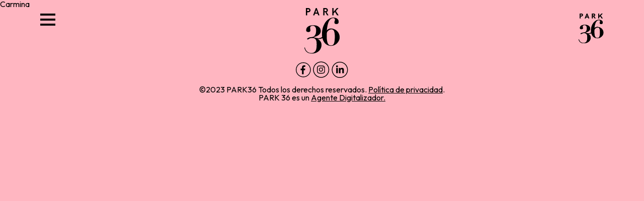

--- FILE ---
content_type: text/html; charset=UTF-8
request_url: https://wearepark36.com/work/carmina/
body_size: 6680
content:
<!DOCTYPE html>
<html lang="es">
<head>
    <!-- Google Tag Manager -->
    <!-- <script>(function(w,d,s,l,i){w[l]=w[l]||[];w[l].push({'gtm.start':
    new Date().getTime(),event:'gtm.js'});var f=d.getElementsByTagName(s)[0],
    j=d.createElement(s),dl=l!='dataLayer'?'&l='+l:'';j.async=true;j.src=
    'https://www.googletagmanager.com/gtm.js?id='+i+dl;f.parentNode.insertBefore(j,f);
    })(window,document,'script','dataLayer','');</script> -->
    <!-- End Google Tag Manager -->

    <meta charset="UTF-8">
    <meta http-equiv="X-UA-Compatible" content="IE=edge">
    <meta name="viewport" content="width=device-width, initial-scale=1, maximum-scale=1, minimal-ui, viewport-fit=cover">
    <meta name="google" content="notranslate">
    <base href="/">

    <title>Carmina | Wepark</title>

    <link rel="apple-touch-icon" sizes="180x180" href="https://wearepark36.com/wp-content/themes/WePark/img/favicon/apple-touch-icon.png">
    <link rel="icon" type="image/png" sizes="32x32" href="https://wearepark36.com/wp-content/themes/WePark/img/favicon/favicon-32x32.png">
    <link rel="icon" type="image/png" sizes="16x16" href="https://wearepark36.com/wp-content/themes/WePark/img/favicon/favicon-16x16.png">

    <link rel="preconnect" href="https://fonts.googleapis.com">
    <link rel="preconnect" href="https://fonts.gstatic.com" crossorigin>
    <link href="https://fonts.googleapis.com/css2?family=Outfit:wght@200;400;500;600&family=Playfair+Display:ital,wght@0,400;0,500;0,700;1,400;1,500;1,700&display=swap" rel="stylesheet">

    <meta name="msapplication-TileColor" content="#ff0000">
    <meta name="theme-color" content="#ffffff">
    <link rel="stylesheet" href="https://cdnjs.cloudflare.com/ajax/libs/Swiper/9.0.5/swiper-bundle.min.css" crossorigin="anonymous" referrerpolicy="no-referrer" />

    <link href="https://wearepark36.com/wp-content/themes/WePark/img/favicon/favicon.ico" rel="shortcut icon">
    <link href="https://wearepark36.com/wp-content/themes/WePark/style.css" rel="stylesheet">

    <link rel="apple-touch-icon" sizes="180x180" href="/apple-touch-icon.png">
    <link rel="icon" type="image/png" sizes="32x32" href="/favicon-32x32.png">
    <link rel="icon" type="image/png" sizes="16x16" href="/favicon-16x16.png">
    <link rel="manifest" href="/site.webmanifest">
    <link rel="mask-icon" href="/safari-pinned-tab.svg" color="#5bbad5">
    <meta name="msapplication-TileColor" content="#da532c">
    <meta name="theme-color" content="#ffffff">

    <meta name='robots' content='index, follow, max-image-preview:large, max-snippet:-1, max-video-preview:-1' />

	<!-- This site is optimized with the Yoast SEO plugin v20.5 - https://yoast.com/wordpress/plugins/seo/ -->
	<link rel="canonical" href="https://wearepark36.com/work/carmina/" />
	<meta property="og:locale" content="es_ES" />
	<meta property="og:type" content="article" />
	<meta property="og:title" content="Carmina | Wepark" />
	<meta property="og:url" content="https://wearepark36.com/work/carmina/" />
	<meta property="og:site_name" content="Wepark" />
	<meta property="article:modified_time" content="2023-06-08T18:51:36+00:00" />
	<meta name="twitter:card" content="summary_large_image" />
	<script type="application/ld+json" class="yoast-schema-graph">{"@context":"https://schema.org","@graph":[{"@type":"WebPage","@id":"https://wearepark36.com/work/carmina/","url":"https://wearepark36.com/work/carmina/","name":"Carmina | Wepark","isPartOf":{"@id":"https://wearepark36.com/#website"},"datePublished":"2023-04-23T16:59:28+00:00","dateModified":"2023-06-08T18:51:36+00:00","breadcrumb":{"@id":"https://wearepark36.com/work/carmina/#breadcrumb"},"inLanguage":"es","potentialAction":[{"@type":"ReadAction","target":["https://wearepark36.com/work/carmina/"]}]},{"@type":"BreadcrumbList","@id":"https://wearepark36.com/work/carmina/#breadcrumb","itemListElement":[{"@type":"ListItem","position":1,"name":"Home","item":"https://wearepark36.com/"},{"@type":"ListItem","position":2,"name":"Carmina"}]},{"@type":"WebSite","@id":"https://wearepark36.com/#website","url":"https://wearepark36.com/","name":"Park36 | Agencia creativa (no al uso) de publicidad, marketing y más.","description":"Creatividad y estrategia de agencia grande con la comodidad y trato de una pequeña. Cuidamos de tu branding, publicidad, marketing o tus eventos.","alternateName":"Park36 | Agencia creativa (no al uso)","potentialAction":[{"@type":"SearchAction","target":{"@type":"EntryPoint","urlTemplate":"https://wearepark36.com/?s={search_term_string}"},"query-input":"required name=search_term_string"}],"inLanguage":"es"}]}</script>
	<!-- / Yoast SEO plugin. -->


<link rel="alternate" title="oEmbed (JSON)" type="application/json+oembed" href="https://wearepark36.com/wp-json/oembed/1.0/embed?url=https%3A%2F%2Fwearepark36.com%2Fwork%2Fcarmina%2F" />
<link rel="alternate" title="oEmbed (XML)" type="text/xml+oembed" href="https://wearepark36.com/wp-json/oembed/1.0/embed?url=https%3A%2F%2Fwearepark36.com%2Fwork%2Fcarmina%2F&#038;format=xml" />
<style id='wp-img-auto-sizes-contain-inline-css' type='text/css'>
img:is([sizes=auto i],[sizes^="auto," i]){contain-intrinsic-size:3000px 1500px}
/*# sourceURL=wp-img-auto-sizes-contain-inline-css */
</style>
<style id='wp-block-library-inline-css' type='text/css'>
:root{--wp-block-synced-color:#7a00df;--wp-block-synced-color--rgb:122,0,223;--wp-bound-block-color:var(--wp-block-synced-color);--wp-editor-canvas-background:#ddd;--wp-admin-theme-color:#007cba;--wp-admin-theme-color--rgb:0,124,186;--wp-admin-theme-color-darker-10:#006ba1;--wp-admin-theme-color-darker-10--rgb:0,107,160.5;--wp-admin-theme-color-darker-20:#005a87;--wp-admin-theme-color-darker-20--rgb:0,90,135;--wp-admin-border-width-focus:2px}@media (min-resolution:192dpi){:root{--wp-admin-border-width-focus:1.5px}}.wp-element-button{cursor:pointer}:root .has-very-light-gray-background-color{background-color:#eee}:root .has-very-dark-gray-background-color{background-color:#313131}:root .has-very-light-gray-color{color:#eee}:root .has-very-dark-gray-color{color:#313131}:root .has-vivid-green-cyan-to-vivid-cyan-blue-gradient-background{background:linear-gradient(135deg,#00d084,#0693e3)}:root .has-purple-crush-gradient-background{background:linear-gradient(135deg,#34e2e4,#4721fb 50%,#ab1dfe)}:root .has-hazy-dawn-gradient-background{background:linear-gradient(135deg,#faaca8,#dad0ec)}:root .has-subdued-olive-gradient-background{background:linear-gradient(135deg,#fafae1,#67a671)}:root .has-atomic-cream-gradient-background{background:linear-gradient(135deg,#fdd79a,#004a59)}:root .has-nightshade-gradient-background{background:linear-gradient(135deg,#330968,#31cdcf)}:root .has-midnight-gradient-background{background:linear-gradient(135deg,#020381,#2874fc)}:root{--wp--preset--font-size--normal:16px;--wp--preset--font-size--huge:42px}.has-regular-font-size{font-size:1em}.has-larger-font-size{font-size:2.625em}.has-normal-font-size{font-size:var(--wp--preset--font-size--normal)}.has-huge-font-size{font-size:var(--wp--preset--font-size--huge)}.has-text-align-center{text-align:center}.has-text-align-left{text-align:left}.has-text-align-right{text-align:right}.has-fit-text{white-space:nowrap!important}#end-resizable-editor-section{display:none}.aligncenter{clear:both}.items-justified-left{justify-content:flex-start}.items-justified-center{justify-content:center}.items-justified-right{justify-content:flex-end}.items-justified-space-between{justify-content:space-between}.screen-reader-text{border:0;clip-path:inset(50%);height:1px;margin:-1px;overflow:hidden;padding:0;position:absolute;width:1px;word-wrap:normal!important}.screen-reader-text:focus{background-color:#ddd;clip-path:none;color:#444;display:block;font-size:1em;height:auto;left:5px;line-height:normal;padding:15px 23px 14px;text-decoration:none;top:5px;width:auto;z-index:100000}html :where(.has-border-color){border-style:solid}html :where([style*=border-top-color]){border-top-style:solid}html :where([style*=border-right-color]){border-right-style:solid}html :where([style*=border-bottom-color]){border-bottom-style:solid}html :where([style*=border-left-color]){border-left-style:solid}html :where([style*=border-width]){border-style:solid}html :where([style*=border-top-width]){border-top-style:solid}html :where([style*=border-right-width]){border-right-style:solid}html :where([style*=border-bottom-width]){border-bottom-style:solid}html :where([style*=border-left-width]){border-left-style:solid}html :where(img[class*=wp-image-]){height:auto;max-width:100%}:where(figure){margin:0 0 1em}html :where(.is-position-sticky){--wp-admin--admin-bar--position-offset:var(--wp-admin--admin-bar--height,0px)}@media screen and (max-width:600px){html :where(.is-position-sticky){--wp-admin--admin-bar--position-offset:0px}}

/*# sourceURL=wp-block-library-inline-css */
</style><style id='global-styles-inline-css' type='text/css'>
:root{--wp--preset--aspect-ratio--square: 1;--wp--preset--aspect-ratio--4-3: 4/3;--wp--preset--aspect-ratio--3-4: 3/4;--wp--preset--aspect-ratio--3-2: 3/2;--wp--preset--aspect-ratio--2-3: 2/3;--wp--preset--aspect-ratio--16-9: 16/9;--wp--preset--aspect-ratio--9-16: 9/16;--wp--preset--color--black: #000000;--wp--preset--color--cyan-bluish-gray: #abb8c3;--wp--preset--color--white: #ffffff;--wp--preset--color--pale-pink: #f78da7;--wp--preset--color--vivid-red: #cf2e2e;--wp--preset--color--luminous-vivid-orange: #ff6900;--wp--preset--color--luminous-vivid-amber: #fcb900;--wp--preset--color--light-green-cyan: #7bdcb5;--wp--preset--color--vivid-green-cyan: #00d084;--wp--preset--color--pale-cyan-blue: #8ed1fc;--wp--preset--color--vivid-cyan-blue: #0693e3;--wp--preset--color--vivid-purple: #9b51e0;--wp--preset--gradient--vivid-cyan-blue-to-vivid-purple: linear-gradient(135deg,rgb(6,147,227) 0%,rgb(155,81,224) 100%);--wp--preset--gradient--light-green-cyan-to-vivid-green-cyan: linear-gradient(135deg,rgb(122,220,180) 0%,rgb(0,208,130) 100%);--wp--preset--gradient--luminous-vivid-amber-to-luminous-vivid-orange: linear-gradient(135deg,rgb(252,185,0) 0%,rgb(255,105,0) 100%);--wp--preset--gradient--luminous-vivid-orange-to-vivid-red: linear-gradient(135deg,rgb(255,105,0) 0%,rgb(207,46,46) 100%);--wp--preset--gradient--very-light-gray-to-cyan-bluish-gray: linear-gradient(135deg,rgb(238,238,238) 0%,rgb(169,184,195) 100%);--wp--preset--gradient--cool-to-warm-spectrum: linear-gradient(135deg,rgb(74,234,220) 0%,rgb(151,120,209) 20%,rgb(207,42,186) 40%,rgb(238,44,130) 60%,rgb(251,105,98) 80%,rgb(254,248,76) 100%);--wp--preset--gradient--blush-light-purple: linear-gradient(135deg,rgb(255,206,236) 0%,rgb(152,150,240) 100%);--wp--preset--gradient--blush-bordeaux: linear-gradient(135deg,rgb(254,205,165) 0%,rgb(254,45,45) 50%,rgb(107,0,62) 100%);--wp--preset--gradient--luminous-dusk: linear-gradient(135deg,rgb(255,203,112) 0%,rgb(199,81,192) 50%,rgb(65,88,208) 100%);--wp--preset--gradient--pale-ocean: linear-gradient(135deg,rgb(255,245,203) 0%,rgb(182,227,212) 50%,rgb(51,167,181) 100%);--wp--preset--gradient--electric-grass: linear-gradient(135deg,rgb(202,248,128) 0%,rgb(113,206,126) 100%);--wp--preset--gradient--midnight: linear-gradient(135deg,rgb(2,3,129) 0%,rgb(40,116,252) 100%);--wp--preset--font-size--small: 13px;--wp--preset--font-size--medium: 20px;--wp--preset--font-size--large: 36px;--wp--preset--font-size--x-large: 42px;--wp--preset--spacing--20: 0.44rem;--wp--preset--spacing--30: 0.67rem;--wp--preset--spacing--40: 1rem;--wp--preset--spacing--50: 1.5rem;--wp--preset--spacing--60: 2.25rem;--wp--preset--spacing--70: 3.38rem;--wp--preset--spacing--80: 5.06rem;--wp--preset--shadow--natural: 6px 6px 9px rgba(0, 0, 0, 0.2);--wp--preset--shadow--deep: 12px 12px 50px rgba(0, 0, 0, 0.4);--wp--preset--shadow--sharp: 6px 6px 0px rgba(0, 0, 0, 0.2);--wp--preset--shadow--outlined: 6px 6px 0px -3px rgb(255, 255, 255), 6px 6px rgb(0, 0, 0);--wp--preset--shadow--crisp: 6px 6px 0px rgb(0, 0, 0);}:where(.is-layout-flex){gap: 0.5em;}:where(.is-layout-grid){gap: 0.5em;}body .is-layout-flex{display: flex;}.is-layout-flex{flex-wrap: wrap;align-items: center;}.is-layout-flex > :is(*, div){margin: 0;}body .is-layout-grid{display: grid;}.is-layout-grid > :is(*, div){margin: 0;}:where(.wp-block-columns.is-layout-flex){gap: 2em;}:where(.wp-block-columns.is-layout-grid){gap: 2em;}:where(.wp-block-post-template.is-layout-flex){gap: 1.25em;}:where(.wp-block-post-template.is-layout-grid){gap: 1.25em;}.has-black-color{color: var(--wp--preset--color--black) !important;}.has-cyan-bluish-gray-color{color: var(--wp--preset--color--cyan-bluish-gray) !important;}.has-white-color{color: var(--wp--preset--color--white) !important;}.has-pale-pink-color{color: var(--wp--preset--color--pale-pink) !important;}.has-vivid-red-color{color: var(--wp--preset--color--vivid-red) !important;}.has-luminous-vivid-orange-color{color: var(--wp--preset--color--luminous-vivid-orange) !important;}.has-luminous-vivid-amber-color{color: var(--wp--preset--color--luminous-vivid-amber) !important;}.has-light-green-cyan-color{color: var(--wp--preset--color--light-green-cyan) !important;}.has-vivid-green-cyan-color{color: var(--wp--preset--color--vivid-green-cyan) !important;}.has-pale-cyan-blue-color{color: var(--wp--preset--color--pale-cyan-blue) !important;}.has-vivid-cyan-blue-color{color: var(--wp--preset--color--vivid-cyan-blue) !important;}.has-vivid-purple-color{color: var(--wp--preset--color--vivid-purple) !important;}.has-black-background-color{background-color: var(--wp--preset--color--black) !important;}.has-cyan-bluish-gray-background-color{background-color: var(--wp--preset--color--cyan-bluish-gray) !important;}.has-white-background-color{background-color: var(--wp--preset--color--white) !important;}.has-pale-pink-background-color{background-color: var(--wp--preset--color--pale-pink) !important;}.has-vivid-red-background-color{background-color: var(--wp--preset--color--vivid-red) !important;}.has-luminous-vivid-orange-background-color{background-color: var(--wp--preset--color--luminous-vivid-orange) !important;}.has-luminous-vivid-amber-background-color{background-color: var(--wp--preset--color--luminous-vivid-amber) !important;}.has-light-green-cyan-background-color{background-color: var(--wp--preset--color--light-green-cyan) !important;}.has-vivid-green-cyan-background-color{background-color: var(--wp--preset--color--vivid-green-cyan) !important;}.has-pale-cyan-blue-background-color{background-color: var(--wp--preset--color--pale-cyan-blue) !important;}.has-vivid-cyan-blue-background-color{background-color: var(--wp--preset--color--vivid-cyan-blue) !important;}.has-vivid-purple-background-color{background-color: var(--wp--preset--color--vivid-purple) !important;}.has-black-border-color{border-color: var(--wp--preset--color--black) !important;}.has-cyan-bluish-gray-border-color{border-color: var(--wp--preset--color--cyan-bluish-gray) !important;}.has-white-border-color{border-color: var(--wp--preset--color--white) !important;}.has-pale-pink-border-color{border-color: var(--wp--preset--color--pale-pink) !important;}.has-vivid-red-border-color{border-color: var(--wp--preset--color--vivid-red) !important;}.has-luminous-vivid-orange-border-color{border-color: var(--wp--preset--color--luminous-vivid-orange) !important;}.has-luminous-vivid-amber-border-color{border-color: var(--wp--preset--color--luminous-vivid-amber) !important;}.has-light-green-cyan-border-color{border-color: var(--wp--preset--color--light-green-cyan) !important;}.has-vivid-green-cyan-border-color{border-color: var(--wp--preset--color--vivid-green-cyan) !important;}.has-pale-cyan-blue-border-color{border-color: var(--wp--preset--color--pale-cyan-blue) !important;}.has-vivid-cyan-blue-border-color{border-color: var(--wp--preset--color--vivid-cyan-blue) !important;}.has-vivid-purple-border-color{border-color: var(--wp--preset--color--vivid-purple) !important;}.has-vivid-cyan-blue-to-vivid-purple-gradient-background{background: var(--wp--preset--gradient--vivid-cyan-blue-to-vivid-purple) !important;}.has-light-green-cyan-to-vivid-green-cyan-gradient-background{background: var(--wp--preset--gradient--light-green-cyan-to-vivid-green-cyan) !important;}.has-luminous-vivid-amber-to-luminous-vivid-orange-gradient-background{background: var(--wp--preset--gradient--luminous-vivid-amber-to-luminous-vivid-orange) !important;}.has-luminous-vivid-orange-to-vivid-red-gradient-background{background: var(--wp--preset--gradient--luminous-vivid-orange-to-vivid-red) !important;}.has-very-light-gray-to-cyan-bluish-gray-gradient-background{background: var(--wp--preset--gradient--very-light-gray-to-cyan-bluish-gray) !important;}.has-cool-to-warm-spectrum-gradient-background{background: var(--wp--preset--gradient--cool-to-warm-spectrum) !important;}.has-blush-light-purple-gradient-background{background: var(--wp--preset--gradient--blush-light-purple) !important;}.has-blush-bordeaux-gradient-background{background: var(--wp--preset--gradient--blush-bordeaux) !important;}.has-luminous-dusk-gradient-background{background: var(--wp--preset--gradient--luminous-dusk) !important;}.has-pale-ocean-gradient-background{background: var(--wp--preset--gradient--pale-ocean) !important;}.has-electric-grass-gradient-background{background: var(--wp--preset--gradient--electric-grass) !important;}.has-midnight-gradient-background{background: var(--wp--preset--gradient--midnight) !important;}.has-small-font-size{font-size: var(--wp--preset--font-size--small) !important;}.has-medium-font-size{font-size: var(--wp--preset--font-size--medium) !important;}.has-large-font-size{font-size: var(--wp--preset--font-size--large) !important;}.has-x-large-font-size{font-size: var(--wp--preset--font-size--x-large) !important;}
/*# sourceURL=global-styles-inline-css */
</style>

<style id='classic-theme-styles-inline-css' type='text/css'>
/*! This file is auto-generated */
.wp-block-button__link{color:#fff;background-color:#32373c;border-radius:9999px;box-shadow:none;text-decoration:none;padding:calc(.667em + 2px) calc(1.333em + 2px);font-size:1.125em}.wp-block-file__button{background:#32373c;color:#fff;text-decoration:none}
/*# sourceURL=/wp-includes/css/classic-themes.min.css */
</style>
<link rel='stylesheet' id='contact-form-7-css' href='https://wearepark36.com/wp-content/plugins/contact-form-7/includes/css/styles.css?ver=5.7.6' type='text/css' media='all' />
<link rel="https://api.w.org/" href="https://wearepark36.com/wp-json/" /><link rel="alternate" title="JSON" type="application/json" href="https://wearepark36.com/wp-json/wp/v2/work/26" /><link rel="EditURI" type="application/rsd+xml" title="RSD" href="https://wearepark36.com/xmlrpc.php?rsd" />
<meta name="generator" content="WordPress 6.9" />
<link rel='shortlink' href='https://wearepark36.com/?p=26' />

<!-- Meta Pixel Code -->
<script>
!function(f,b,e,v,n,t,s)
{if(f.fbq)return;n=f.fbq=function(){n.callMethod?
n.callMethod.apply(n,arguments):n.queue.push(arguments)};
if(!f._fbq)f._fbq=n;n.push=n;n.loaded=!0;n.version='2.0';
n.queue=[];t=b.createElement(e);t.async=!0;
t.src=v;s=b.getElementsByTagName(e)[0];
s.parentNode.insertBefore(t,s)}(window, document,'script',
'https://connect.facebook.net/en_US/fbevents.js');
fbq('init', '2088967871582537');
fbq('track', 'PageView');
</script>
<noscript><img height="1" width="1" style="display:none"
src="https://www.facebook.com/tr?id=2088967871582537&ev=PageView&noscript=1"
/></noscript>
<!-- End Meta Pixel Code -->
</head>
<body class="wp-singular work-template-default single single-work postid-26 wp-theme-WePark">

    <!-- Google Tag Manager (noscript) -->
    <!-- <noscript><iframe src="https://www.googletagmanager.com/ns.html?id=" height="0" width="0" style="display:none;visibility:hidden"></iframe></noscript> -->
    <!-- End Google Tag Manager (noscript) -->

<script>window.$zoho=window.$zoho || {};$zoho.salesiq=$zoho.salesiq||{ready:function(){}}</script><script id="zsiqscript" src="https://salesiq.zohopublic.eu/widget?wc=siq708a4cd22cb7afebef2a68e48a354955a441f6cce82151f3277296ed7aab9fd9" defer></script>

<script type="text/javascript">var $zoho=$zoho || {};$zoho.salesiq = $zoho.salesiq || {widgetcode:"siq708a4cd22cb7afebef2a68e48a354955a441f6cce82151f3277296ed7aab9fd9", values:{},ready:function(){}};var d=document;s=d.createElement("script");s.type="text/javascript";s.id="zsiqscript";s.defer=true;s.src="https://salesiq.zoho.eu/widget";t=d.getElementsByTagName("script")[0];t.parentNode.insertBefore(s,t);</script>
	
    <section id="video-campaign">
		<div id="ico-close" ></div>
		<div data-vimeo-url="https://player.vimeo.com/video/466118282?h=c772d14233&app_id=58479&controls=0" id="vimeoVideo" autoplay=true controls=false>
            <div class="video-content">
                <p class="tit"></p>
                <p class="desc"></p>
            </div>
        </div>

	</section>



    <section id="main-menu">

        <div class="menu-wrapper">

            <nav>
                <ul>
                    <li><a class="nav-link" href="https://wearepark36.com/">Home</a></li>
                    <li><a class="nav-link" href="https://wearepark36.com/nosotr_s/">Nosotr_s</a></li>
                    <li><a class="nav-link" href="https://wearepark36.com/kit-digital/">Kit digital</a></li>
                    <li><a href="https://lacocinadepark36.com/" target="_blank">La Cocina de Park36</a></li>
                </ul>
            </nav>

            <div class="services">

                    <div>
                        <span><strong>New Business</strong></span><br>
                        Alba Saiz<br>
                        <a href="mailto:asaiz@wearepark36.com">asaiz@wearepark36.com</a><br>
                        <a href="tel:+34660536772">660 536 772</a>
                    </div>

                    <div>
                        <span><strong>Colaboraciones</strong></span><br>
                        Iñaki Martí<br>
                        <a href="mailto:imarti@wearepark36.com">imarti@wearepark36.com</a><br>
                        <a href="tel:+630949633">630 949 633</a>
                    </div>


                    <div>
                        <span><strong>Eventos y exposiciones</strong></span><br>
                        Luciana Pinnola<br>
                        <a href="mailto:imarti@wearepark36.com">lpinnola@wearepark36.com</a><br>
                        <a href="tel:+696924665">696 924 665</a><br>
                    </div>
            </div>
        </div>


	</section>

    


<div class="nav-icon" id="nav-icon">
    <span class="ln1"></span>
    <span class="ln2"></span>
    <span class="ln3"></span>
</div>


<a href="https://wearepark36.com/">
<div class="logo" id="logo">
    <img class="dark" src="https://wearepark36.com/wp-content/themes/WePark/img/logo-negro.svg" alt="WePark">
    <img class="light" src="https://wearepark36.com/wp-content/themes/WePark/img/logo-white.svg" alt="WePark">
</div>
</a>

    <div id="app" data-router-wrapper>


<div id="single" class="single" data-router-view="default" data-scroll-wrapper>

    
        <div class="inner">

            <section class="single__header">
                


<div class="nav-icon" id="nav-icon">
    <span class="ln1"></span>
    <span class="ln2"></span>
    <span class="ln3"></span>
</div>


<a href="https://wearepark36.com/">
<div class="logo" id="logo">
    <img class="dark" src="https://wearepark36.com/wp-content/themes/WePark/img/logo-negro.svg" alt="WePark">
    <img class="light" src="https://wearepark36.com/wp-content/themes/WePark/img/logo-white.svg" alt="WePark">
</div>
</a>
            </section>

            <section class="single__content">
                <div class="container">
                    <h1 class="title title--large">Carmina</h1>
                    <div class="wysiwyg"></div>
                </div>
            </section>

            <section class="single__footer">
                <footer class="footer">

    <div class="footer__logo">
      <img src="https://wearepark36.com/wp-content/themes/WePark/img/logo-foot.svg" alt="Park36">
    </div>
    <div class="redes">
      <img src="https://wearepark36.com/wp-content/themes/WePark/img/fb.svg" alt="Park36">
      <img src="https://wearepark36.com/wp-content/themes/WePark/img/ig.svg" alt="Park36">
      <img src="https://wearepark36.com/wp-content/themes/WePark/img/in.svg" alt="Park36">
    </div>
    <p>©2023 PARK36 Todos los derechos reservados. <a href="https://wearepark36.com/politica-privacidad/" style="text-decoration:underline;">Política de privacidad</a>.</p>
    <p>PARK 36 es un <a href="https://wearepark36.com/kit-digital/" style="text-decoration:underline;">Agente Digitalizador.</a></p>
</footer>

            </section>

        </div>
        <div class="scrollbar">
            <div class="bar"></div>
        </div>

    
</div>




    </div>


    <div id="mask" class="mask">
        <div class="mask__inner"></div>
    </div>

    <div id="loader" class="loader">
        <div class="loader__inner">
            <div class="center">
                <div class="progress"></div>
                <!-- <div class="progress"><div class="bar"></div></div> -->
            </div>
        </div>
    </div>


    <script type="text/javascript" src="https://wearepark36.com/wp-content/themes/WePark/js/vendor.min.js"></script>
    <script type="text/javascript" src="https://wearepark36.com/wp-content/themes/WePark/js/app.min.js"></script>
    <script type="speculationrules">
{"prefetch":[{"source":"document","where":{"and":[{"href_matches":"/*"},{"not":{"href_matches":["/wp-*.php","/wp-admin/*","/wp-content/uploads/*","/wp-content/*","/wp-content/plugins/*","/wp-content/themes/WePark/*","/*\\?(.+)"]}},{"not":{"selector_matches":"a[rel~=\"nofollow\"]"}},{"not":{"selector_matches":".no-prefetch, .no-prefetch a"}}]},"eagerness":"conservative"}]}
</script>
<script type="text/javascript" src="https://wearepark36.com/wp-content/plugins/contact-form-7/includes/swv/js/index.js?ver=5.7.6" id="swv-js"></script>
<script type="text/javascript" id="contact-form-7-js-extra">
/* <![CDATA[ */
var wpcf7 = {"api":{"root":"https://wearepark36.com/wp-json/","namespace":"contact-form-7/v1"}};
//# sourceURL=contact-form-7-js-extra
/* ]]> */
</script>
<script type="text/javascript" src="https://wearepark36.com/wp-content/plugins/contact-form-7/includes/js/index.js?ver=5.7.6" id="contact-form-7-js"></script>

   	<script>window.$zoho=window.$zoho || {};$zoho.salesiq=$zoho.salesiq||{ready:function(){}}</script><script id="zsiqscript" src="https://salesiq.zohopublic.eu/widget?wc=siq708a4cd22cb7afebef2a68e48a354955a441f6cce82151f3277296ed7aab9fd9" defer></script>

    </body>
</html>


--- FILE ---
content_type: image/svg+xml
request_url: https://wearepark36.com/wp-content/themes/WePark/img/fb.svg
body_size: 102
content:
<svg width="30" height="30" viewBox="0 0 30 30" fill="none" xmlns="http://www.w3.org/2000/svg">
<path d="M14.8608 0.0126953C6.656 0.0126953 0 6.66869 0 14.8735C0 23.0783 6.656 29.7343 14.8608 29.7343C23.0656 29.7343 29.7216 23.0783 29.7216 14.8735C29.7216 6.66869 23.0656 0.0126953 14.8608 0.0126953ZM14.8608 28.3903C7.3984 28.3903 1.344 22.3359 1.344 14.8735C1.344 7.41109 7.3984 1.3567 14.8608 1.3567C22.3232 1.3567 28.3776 7.41109 28.3776 14.8735C28.3776 22.3359 22.3232 28.3903 14.8608 28.3903Z" fill="black"/>
<path d="M15.5136 23.7821V15.6541H18.24L18.6496 12.4797H15.5136V10.4573C15.5136 9.53566 15.7696 8.90846 17.088 8.90846H18.7648V6.07966C18.4704 6.04126 17.4848 5.95166 16.32 5.95166C13.9008 5.95166 12.2496 7.42366 12.2496 10.1373V12.4797H9.49756V15.6541H12.2368V23.7821H15.5136Z" fill="black"/>
</svg>


--- FILE ---
content_type: image/svg+xml
request_url: https://wearepark36.com/wp-content/themes/WePark/img/in.svg
body_size: 185
content:
<svg width="33" height="34" viewBox="0 0 33 34" fill="none" xmlns="http://www.w3.org/2000/svg">
<path d="M16.4609 0.848145C7.62717 0.848145 0.460938 8.06524 0.460938 16.9617C0.460938 25.8582 7.62717 33.0753 16.4609 33.0753C25.2947 33.0753 32.4609 25.8582 32.4609 16.9617C32.4609 8.06524 25.2947 0.848145 16.4609 0.848145ZM16.4609 31.618C8.42649 31.618 1.90797 25.0532 1.90797 16.9617C1.90797 8.87022 8.42649 2.30544 16.4609 2.30544C24.4954 2.30544 31.0139 8.87022 31.0139 16.9617C31.0139 25.0532 24.4954 31.618 16.4609 31.618Z" fill="black"/>
<path d="M9.14357 13.2697H12.3959V23.8178H9.14357V13.2697ZM10.7835 8.02344C11.8309 8.02344 12.6716 8.87006 12.6716 9.92486C12.6716 10.9797 11.8309 11.8263 10.7835 11.8263C9.73616 11.8263 8.89551 10.9797 8.89551 9.92486C8.89551 8.87006 9.73616 8.02344 10.7835 8.02344ZM14.4493 23.8039H17.7017V18.5854C17.7017 17.2114 17.9636 15.879 19.6586 15.879C21.3262 15.879 21.3537 17.4473 21.3537 18.6687V23.79H24.5923V18.0025C24.5923 15.1573 23.9859 12.9782 20.6922 12.9782C19.1074 12.9782 18.0462 13.8526 17.619 14.6854H17.5777V13.242H14.4631V23.8039H14.4493Z" fill="black"/>
</svg>


--- FILE ---
content_type: image/svg+xml
request_url: https://wearepark36.com/wp-content/themes/WePark/img/logo-foot.svg
body_size: 2938
content:
<svg width="72" height="91" viewBox="0 0 72 91" fill="none" xmlns="http://www.w3.org/2000/svg">
<path d="M4.07275 0H8.34359C11.1185 0 13.1528 1.54485 13.1528 4.27495C13.152 6.97907 11.1177 8.46609 8.34359 8.46609H6.50184V14.4636H4.07275V0ZM8.34359 6.03523C10.0196 6.03523 10.7229 5.42081 10.7229 4.27495C10.7229 3.10144 10.0006 2.42247 8.34359 2.42247H6.50184V6.03523H8.34359Z" fill="black"/>
<path d="M23.7373 0H25.5696L30.9946 14.4602H28.3524L27.2629 11.3161H22.0527L20.9506 14.4602H18.2808L23.7373 0ZM26.4924 9.09727L24.661 3.81644L22.82 9.09727H26.4924Z" fill="black"/>
<path d="M38.5908 0H42.999C45.5426 0 47.7112 1.54485 47.7112 4.25735C47.7112 6.07882 46.5941 7.46021 45.0515 8.02267L48.8408 14.4602H46.0312L42.6769 8.27832H41.0389V14.4602H38.5916L38.5908 0ZM43.2169 6.16013C44.5179 6.09894 45.2884 5.38309 45.2884 4.29842C45.2884 3.10144 44.4121 2.32356 43.014 2.32356H41.0578V6.16013H43.2169Z" fill="black"/>
<path d="M56.5396 0H58.9868V7.54404L65.618 0H68.8926L63.4455 5.92542L68.9976 14.4602H65.9559L61.753 7.66474L58.99 10.7042V14.4602H56.5427L56.5396 0Z" fill="black"/>
<path d="M3.01317 81.7515C3.53946 83.0434 4.30258 84.2589 5.30253 85.3977C6.30248 86.5366 7.56557 87.5118 9.09181 88.3232C10.618 89.1334 12.478 89.5386 14.6715 89.5386C17.0093 89.5386 18.8816 89.0829 20.2883 88.1714C21.6657 87.2927 22.7913 86.0318 23.544 84.5243C24.306 83.0043 24.806 81.2441 25.0439 79.2435C25.2871 77.1647 25.4068 75.0717 25.4023 72.9769C25.4023 71.5597 25.3547 70.0529 25.2594 68.4564C25.1775 66.9239 24.8383 65.4194 24.2576 64.0138C23.6861 62.6469 22.768 61.52 21.5033 60.6332C20.2386 59.7463 18.4382 59.3032 16.102 59.3038C14.5876 59.2933 13.0842 59.5774 11.6662 60.142C10.2188 60.7323 8.82871 61.47 7.51531 62.3449L6.94376 61.2811C8.51842 60.2194 10.0328 59.4725 11.487 59.0406C12.9411 58.6086 14.5271 58.216 16.2449 57.8629C16.8164 57.7114 17.5556 57.4834 18.4624 57.1789C19.3692 56.8743 20.2515 56.2794 21.1094 55.3943C21.9683 54.508 22.7077 53.2417 23.3277 51.5954C23.9476 49.9492 24.2576 47.708 24.2576 44.872C24.2576 44.164 24.2218 43.2777 24.1503 42.2132C24.0739 41.1248 23.8213 40.0586 23.4035 39.0614C22.974 38.0243 22.2943 37.138 21.3643 36.4026C20.4344 35.6672 19.111 35.2989 17.3943 35.2978C16.0586 35.2978 14.8899 35.6144 13.8884 36.2475C12.8869 36.8807 12.3859 37.9583 12.3853 39.4805C12.3979 39.7996 12.4338 40.1171 12.4927 40.4303C12.5653 40.8611 12.6372 41.3294 12.7082 41.8351C12.7793 42.3409 12.8387 42.8094 12.8866 43.2408C12.9332 43.6717 12.9585 43.9625 12.9585 44.1143C12.9585 45.0263 12.8032 45.7225 12.4927 46.2031C12.208 46.6604 11.8126 47.0278 11.348 47.2668C10.8885 47.4971 10.3898 47.6263 9.88203 47.6465C9.35627 47.6734 8.87945 47.6843 8.45079 47.6843C7.52149 47.6782 6.60952 47.4166 5.80382 46.9248C4.94491 46.4219 4.51573 45.4596 4.51625 44.038C4.51625 40.9991 5.77935 38.6063 8.30553 36.8594C10.8317 35.1126 14.2421 34.2388 18.5366 34.2383C21.6359 34.2383 24.1637 34.6434 26.1199 35.4537C28.0761 36.264 29.6023 37.2517 30.6986 38.4168C31.7949 39.582 32.5459 40.7974 32.9517 42.0631C33.3574 43.3288 33.5603 44.4431 33.5603 45.406C33.5603 47.3808 33.143 49.0648 32.3083 50.458C31.4736 51.8511 30.3534 53.0397 28.9476 54.0238C27.5414 55.0112 25.8962 55.8355 24.0121 56.4965C22.128 57.1576 20.1368 57.7639 18.0385 58.3155V58.4672C20.1954 58.8652 22.3231 59.4255 24.4052 60.1437C26.4578 60.8528 28.27 61.8028 29.8421 62.9936C31.39 64.1547 32.6827 65.658 33.6314 67.4002C34.586 69.1471 35.0631 71.2613 35.0626 73.743C35.0626 75.5665 34.681 77.4782 33.9179 79.4782C33.1548 81.4782 31.9862 83.2891 30.412 84.9107C28.839 86.5313 26.8356 87.8725 24.4021 88.9342C21.9685 89.996 19.0603 90.5274 15.6773 90.5285C13.9791 90.5366 12.286 90.3326 10.6328 89.9208C9.09075 89.5417 7.62507 88.8726 6.30511 87.9451C5.01675 87.032 3.90681 85.8283 2.97528 84.334C2.04374 82.8398 1.34089 80.9789 0.866699 78.7515L2.01217 78.3743C2.15532 79.3354 2.48899 80.4612 3.01317 81.7515Z" fill="black"/>
<path d="M37.6817 39.1628C38.8501 35.2393 40.4479 31.7827 42.4752 28.7931C44.5024 25.8034 46.9113 23.4231 49.7017 21.6522C52.4302 19.898 55.562 18.9779 58.7517 18.9934C60.0291 18.9926 61.3017 19.1584 62.541 19.4871C63.7231 19.7901 64.8483 20.304 65.8685 21.0068C66.8265 21.6703 67.6329 22.5527 68.2289 23.5894C68.8294 24.6276 69.1296 25.8811 69.1296 27.3496C69.1296 30.3388 67.6992 31.8328 64.8383 31.8316C63.1668 31.8316 62.0458 31.5279 61.4753 30.9205C60.9048 30.313 60.6182 29.5028 60.6156 28.4896C60.6156 27.5776 60.8185 26.6533 61.2242 25.7168C61.63 24.7802 61.8326 23.9571 61.8321 23.2474C61.818 22.9913 61.782 22.7371 61.7247 22.4879C61.6432 22.1087 61.4977 21.7483 61.2953 21.4242C61.0811 21.0705 60.7471 20.7539 60.2935 20.4745C59.8398 20.1951 59.2083 20.0554 58.3988 20.0554C56.681 20.0554 55.1903 20.486 53.9267 21.3471C52.6384 22.2314 51.53 23.3809 50.6671 24.7277C49.7609 26.1247 49.0096 27.733 48.4133 29.5525C47.8157 31.3828 47.3149 33.2471 46.9134 35.1368C46.5147 36.9927 46.2041 38.8688 45.9826 40.7579C45.7679 42.6082 45.589 44.2922 45.4458 45.8099L45.5895 45.9616C45.9226 45.5062 46.3174 44.987 46.7736 44.4042C47.2796 43.7722 47.8697 43.2221 48.5254 42.7713C49.2406 42.265 50.1108 41.8473 51.1361 41.5182C52.1613 41.189 53.3894 41.0242 54.8203 41.0236C56.9589 41.0122 59.0772 41.4648 61.045 42.3539C62.971 43.2191 64.7297 44.4551 66.2324 45.9993C67.739 47.5521 68.9529 49.3956 69.8093 51.431C70.6968 53.5331 71.1483 55.8132 71.1332 58.1167C71.1458 60.4364 70.6435 62.7265 69.6672 64.8016C67.7114 68.9607 64.3902 72.2164 60.3298 73.955C58.3329 74.8298 56.1942 75.2814 54.0341 75.2845C51.5079 75.2845 49.1351 74.7656 46.9157 73.7279C44.6885 72.6847 42.7168 71.1119 41.1529 69.131C39.5303 67.107 38.2541 64.613 37.3241 61.649C36.3942 58.6851 35.9292 55.3042 35.9292 51.5065C35.9287 47.2025 36.5129 43.0879 37.6817 39.1628ZM59.8648 45.7722C58.7917 43.3162 56.9434 42.0868 54.3198 42.084C53.3646 42.084 52.2318 42.2866 50.9213 42.6917C49.6109 43.0968 48.4065 44.0591 47.3081 45.5785C46.9898 46.0105 46.703 46.4675 46.45 46.9457C46.1806 47.4864 45.9764 48.0609 45.8421 48.6557C45.6528 49.4912 45.5332 50.3428 45.4845 51.2005C45.4129 52.2142 45.3771 53.4802 45.3771 54.9985C45.3771 59.6082 45.6516 63.2168 46.2005 65.8242C46.7494 68.4317 47.4407 70.356 48.2744 71.5971C49.1091 72.8382 50.0156 73.5979 50.994 73.8762C51.8908 74.1437 52.8168 74.2846 53.7483 74.2954C54.7774 74.3056 55.8021 74.1521 56.7884 73.8402C57.7184 73.5356 58.5294 72.7885 59.2214 71.5988C59.9135 70.4091 60.4619 68.6488 60.8666 66.3179C61.2703 63.9905 61.4721 60.8005 61.4721 56.7479C61.4721 51.8862 60.935 48.2276 59.8609 45.7722H59.8648Z" fill="black"/>
<path d="M8.30123 62.4198C16.7782 55.139 27.1324 65.0519 36.2409 60.2061C40.2962 58.0493 42.1198 53.1843 44.6318 49.4768C48.0666 44.403 53.3763 39.9587 59.4392 43.7232C60.6715 44.4885 61.3543 43.232 60.1244 42.4659C55.5094 39.6008 49.7599 40.1549 45.8917 44.0786C42.2185 47.8054 40.5006 53.0962 36.9158 56.8037C31.9803 61.9068 25.1391 59.6059 19.2854 58.2119C15.1133 57.2178 9.94246 57.9462 6.52816 60.8817C5.72057 61.5757 7.61758 63.0091 8.30439 62.4198H8.30123Z" fill="black"/>
</svg>


--- FILE ---
content_type: application/javascript
request_url: https://wearepark36.com/wp-content/themes/WePark/js/app.min.js
body_size: 14926
content:
/*! For license information please see app.min.js.LICENSE.txt */
(()=>{"use strict";var e,t={451:(e,t,n)=>{const o={main:null,rootUrl:null,isDesktop:null,firstNavigation:null,from:null,to:null,current:null,currentSection:null,overlap:!1,client:{browser:"",device:"",lang:"es",os:"",sizes:{width:window.innerWidth,height:window.innerHeight},mousePosition:{x:window.innerWidth/2,y:window.innerHeight/2}},vars:{vh:0,vho:0,vhr:0,vhd:0}};var r={array:function(e){return Array.isArray(e)},object:function(e){return string.contains(Object.prototype.toString.call(e),"Object")},path:function(e){return r.obj(e)&&e.hasOwnProperty("totalLength")},svg:function(e){return e instanceof SVGElement},node:function(e){return e.nodeType||r.svg(e)},nodeList:function(e){return e instanceof NodeList||e instanceof HTMLCollection},number:function(e){return!isNaN(parseFloat(e))&&isFinite(e)},function:function(e){return"function"==typeof e},undefined:function(e){return void 0===e},hex:function(e){return/(^#[0-9A-F]{6}$)|(^#[0-9A-F]{3}$)/i.test(e)},rgb:function(e){return/^rgb/.test(e)},hsl:function(e){return/^hsl/.test(e)},color:function(e){return r.hex(e)||r.rgb(e)||r.hsl(e)}};function i(e,t){for(var n=0;n<t.length;n++){var o=t[n];o.enumerable=o.enumerable||!1,o.configurable=!0,"value"in o&&(o.writable=!0),Object.defineProperty(e,o.key,o)}}var a=function(){function e(){!function(e,t){if(!(e instanceof t))throw new TypeError("Cannot call a class as a function")}(this,e),this._eventCache=[]}var t,n,o;return t=e,n=[{key:"_removeEvent",value:function(e){this._eventCache[e].node.removeEventListener(this._eventCache[e].action,this._eventCache[e].cb),this._eventCache.splice(e,1)}},{key:"add",value:function(e,t,n){for(var o=this,i=arguments.length>3&&void 0!==arguments[3]&&arguments[3],a=arguments.length>4&&void 0!==arguments[4]&&arguments[4],s=arguments.length>5&&void 0!==arguments[5]&&arguments[5],l=r.nodeList(e)||r.array(e)?e:[e],u=function(e){var r=!1!==i?function(t){n.call(i,t,a,l[e])}:function(t){n(t,a,l[e])};o._eventCache.push({node:l[e],action:t,func:n,cb:r,routerLink:s}),l[e].addEventListener(t,r)},c=0;c<l.length;c++)u(c)}},{key:"remove",value:function(e,t,n){for(var o=r.nodeList(e)||r.array(e)?e:[e],i=0;i<o.length;i++)for(var a=0;a<this._eventCache.length;)this._eventCache[a].node!==o[i]||this._eventCache[a].routerLink?a++:t&&n?this._eventCache[a].action===t&&this._eventCache[a].func===n?this._removeEvent(a):a++:t?this._eventCache[a].action===t?this._removeEvent(a):a++:n?this._eventCache[a].func===n?this._removeEvent(a):a++:this._removeEvent(a)}},{key:"removeAll",value:function(){for(var e=0;e<this._eventCache.length;)this._eventCache[e].routerLink?e++:this._removeEvent(e)}},{key:"destroy",value:function(){for(;this._eventCache.length>0;)this._removeEvent(0)}}],n&&i(t.prototype,n),o&&i(t,o),Object.defineProperty(t,"prototype",{writable:!1}),e}(),s=n(358);function l(e,t){for(var n=0;n<t.length;n++){var o=t[n];o.enumerable=o.enumerable||!1,o.configurable=!0,"value"in o&&(o.writable=!0),Object.defineProperty(e,o.key,o)}}var u=null;const c=function(){function e(t){if(function(e,t){if(!(e instanceof t))throw new TypeError("Cannot call a class as a function")}(this,e),u)return u;this.data=t,u=this,this.appStore=o,this.appCore=new qe,this.domEvents=new a,this.isNavOpen=!1,this.menu=null,this.guides=null,this.background=null}var t,n,r;return t=e,(n=[{key:"init",value:function(){}},{key:"selectors",value:function(){this.$mask=document.getElementById("mask"),this.$logo=document.getElementById("logo"),this.$navIcon=document.getElementById("nav-icon"),this.$navMenu=document.getElementById("main-menu"),this.$navLinks=this.$navMenu.querySelectorAll(".nav-link"),this.$loader=document.getElementById("loader"),this.$loader&&(this.$loaderInner=this.$loader.querySelector(".loader__inner"),this.$loaderProgress=this.$loaderInner.querySelector(".progress"))}},{key:"events",value:function(){var e=this;this.$navIcon.addEventListener("click",(function(){e.isNavOpen?e.hideNavigation():e.showNavigation()})),this.$navLinks.forEach((function(t){t.addEventListener("click",(function(){e.hideNavigation()}))}))}},{key:"hideLoader",value:function(){var e=this;s.ZP.to(this.$loaderProgress,{opacity:1e-4,duration:.6,ease:"powe2.out",onComplete:function(){s.ZP.to(e.$loaderInner,{y:"-100%",duration:2.5,ease:"expo.out",onComplete:function(){s.ZP.set(e.$loader,{display:"none"})}})}})}},{key:"showNavigation",value:function(){document.body.style.overflow="hidden",this.$navMenu.classList.add("visible"),this.$navIcon.classList.add("opened"),this.$logo.classList.add("menu-mode"),this.$navIcon.classList.add("menu-mode"),this.isNavOpen=!0}},{key:"hideNavigation",value:function(){this.$navMenu.classList.remove("visible"),this.$navIcon.classList.remove("opened"),this.$logo.classList.remove("menu-mode"),this.$navIcon.classList.remove("menu-mode"),this.isNavOpen=!1,document.body.style.overflow="auto"}},{key:"resize",value:function(e,t){}}])&&l(t.prototype,n),r&&l(t,r),Object.defineProperty(t,"prototype",{writable:!1}),e}();var f=n(219);function h(e){return h="function"==typeof Symbol&&"symbol"==typeof Symbol.iterator?function(e){return typeof e}:function(e){return e&&"function"==typeof Symbol&&e.constructor===Symbol&&e!==Symbol.prototype?"symbol":typeof e},h(e)}function p(e,t){for(var n=0;n<t.length;n++){var o=t[n];o.enumerable=o.enumerable||!1,o.configurable=!0,"value"in o&&(o.writable=!0),Object.defineProperty(e,o.key,o)}}function v(e,t){return v=Object.setPrototypeOf?Object.setPrototypeOf.bind():function(e,t){return e.__proto__=t,e},v(e,t)}function d(e){var t=function(){if("undefined"==typeof Reflect||!Reflect.construct)return!1;if(Reflect.construct.sham)return!1;if("function"==typeof Proxy)return!0;try{return Boolean.prototype.valueOf.call(Reflect.construct(Boolean,[],(function(){}))),!0}catch(e){return!1}}();return function(){var n,o=g(e);if(t){var r=g(this).constructor;n=Reflect.construct(o,arguments,r)}else n=o.apply(this,arguments);return y(this,n)}}function y(e,t){if(t&&("object"===h(t)||"function"==typeof t))return t;if(void 0!==t)throw new TypeError("Derived constructors may only return object or undefined");return m(e)}function m(e){if(void 0===e)throw new ReferenceError("this hasn't been initialised - super() hasn't been called");return e}function g(e){return g=Object.setPrototypeOf?Object.getPrototypeOf.bind():function(e){return e.__proto__||Object.getPrototypeOf(e)},g(e)}const w=function(e){!function(e,t){if("function"!=typeof t&&null!==t)throw new TypeError("Super expression must either be null or a function");e.prototype=Object.create(t&&t.prototype,{constructor:{value:e,writable:!0,configurable:!0}}),Object.defineProperty(e,"prototype",{writable:!1}),t&&v(e,t)}(l,e);var t,n,r,i=d(l);function l(e){var t;return function(e,t){if(!(e instanceof t))throw new TypeError("Cannot call a class as a function")}(this,l),console.log("new renderer"),(t=i.call(this,e)).appStore=o,t.appCore=new qe,t.appUi=new c,t.domEvents=new a,t.hash=""!==window.location.hash?window.location.hash:null,t.params=new URLSearchParams(window.location.search),t.appStore.firstNavigation=null===t.appStore.currentSection,t.preloadMain=null,t.preloadSecondary=null,t.preloadDelay=0,t.preloadItems={main:[],secondary:[]},t.superTrigger=null,t.appStore.currentSection=m(t),t._scroll=0,t._scrollPosition=document.documentElement.scrollTop,t}return t=l,(n=[{key:"onEnter",value:function(){this.preselectors(),this.selectors(),this.events(),this.preload(),this.beforeEnter()}},{key:"preselectors",value:function(){this.$app=document.getElementById("app"),this.$el=this.wrap.lastElementChild,this.$inner=this.$el.querySelector("[data-scroll-wrapper] .inner")}},{key:"selectors",value:function(){}},{key:"events",value:function(){}},{key:"preload",value:function(){}},{key:"beforeEnter",value:function(){}},{key:"onEnterCompleted",value:function(){var e=this;if(this.preloadItems.main.length>0&&this.appStore.firstNavigation){var t=(new Date).getTime();this.preloadMain=Preload(),this.preloadMain.fetch(this.preloadItems.main),this.preloadMain.onprogress=function(t){e.appUi.$loaderProgress.innerHTML=t.progress+"%"},this.preloadMain.oncomplete=function(n){var o=((new Date).getTime()-t)/1e3,r=Math.max(0,e.preloadDelay-o);s.ZP.delayedCall(r,(function(){e.start()}))}}else 0===this.preloadItems.main.length&&this.appStore.firstNavigation?s.ZP.delayedCall(this.preloadDelay,(function(){e.start()})):this.start()}},{key:"start",value:function(){this.appStore.firstNavigation&&this.appUi.hideLoader(),this.appStore.firstNavigation&&this.appCore.navigateStart(),console.log("renderer::start"),this.scroll(),this.enter(),this.beforeResize(window.innerWidth,window.innerHeight),this.hash&&this.scrollTo(this.hash),this.preloadItems.secondary.length>0&&(this.preloadSecondary=Preload(),this.preloadSecondary.fetch(this.preloadItems.secondary))}},{key:"scroll",value:function(){this.$inner}},{key:"scrollTo",value:function(e){var t=this.$el.querySelector(e);if(t){var n=t.getBoundingClientRect().y+document.documentElement.scrollTop;s.ZP.to(document.documentElement,{scrollTop:n,duration:2,ease:"power4.inOut"})}}},{key:"initLabels",value:function(){var e=this;if(this.$labels)for(var t=function(t){ScrollTrigger.create({start:"top 90%",trigger:e.$labels[t],once:!0,onEnter:function(){for(var n=e.$labels[t].querySelectorAll(".word"),o=0;o<n.length;o++)s.ZP.to(n[o],{opacity:1,y:"0%",rotation:"0deg",ease:"expo.inOut",duration:.8,delay:.2+.01*o})}})},n=0;n<this.$labels.length;n++)t(n)}},{key:"initTitles",value:function(){var e=this;if(this.$titles)for(var t=function(t){var n=e.$titles[t].dataset.delay?Number(e.$titles[t].dataset.delay):0;ScrollTrigger.create({start:"top 90%",trigger:e.$titles[t],once:!0,onEnter:function(){for(var o=e.$titles[t].querySelectorAll(".word"),r=0;r<o.length;r++)s.ZP.to(o[r],{opacity:1,y:"0%",rotationX:"0deg",ease:"expo.out",duration:.8,delay:n+.2+.01*r})}})},n=0;n<this.$titles.length;n++)t(n)}},{key:"initTexts",value:function(){var e=this;if(this.$texts)for(var t=function(t){ScrollTrigger.create({trigger:e.$texts[t],start:"top 90%",once:!0,onEnter:function(){s.ZP.to(e.$texts[t],{opacity:1,y:"0%",duration:1.5,ease:"expo.out"})}})},n=0;n<this.$texts.length;n++)t(n)}},{key:"initImages",value:function(){var e=this;if(this.$images)for(var t=function(t){ScrollTrigger.create({trigger:e.$images[t],start:"top 90%",once:!0,onEnter:function(){s.ZP.to(e.$images[t],{opacity:1,duration:5,ease:"expo.out"})}})},n=0;n<this.$images.length;n++)t(n)}},{key:"initLines",value:function(){var e=this;if(this.$lines)for(var t=function(t){ScrollTrigger.create({trigger:e.$lines[t],start:"top 90%",once:!0,onEnter:function(){s.ZP.to(e.$lines[t],{scaleX:1,duration:1.5,ease:"expo.inOut"})}})},n=0;n<this.$lines.length;n++)t(n)}},{key:"initLinks",value:function(){var e=this;if(this.$links)for(var t=function(t){ScrollTrigger.create({trigger:e.$links[t],start:"top 90%",once:!0,onEnter:function(){s.ZP.to(e.$links[t].querySelector(".underline"),{scaleX:1,duration:1,ease:"expo.inOut"})}})},n=0;n<this.$links.length;n++)t(n)}},{key:"animation",value:function(e,t,n,o){}},{key:"raf",value:function(){}},{key:"beforeResize",value:function(e,t){this.resize(e,t)}},{key:"resize",value:function(e,t){}},{key:"enter",value:function(){console.log("renderer:enter")}},{key:"onLeave",value:function(){this.leave()}},{key:"leave",value:function(){}},{key:"onLeaveCompleted",value:function(){this.afterLeave()}},{key:"afterLeave",value:function(){this.domEvents&&this.domEvents.destroy()}}])&&p(t.prototype,n),r&&p(t,r),Object.defineProperty(t,"prototype",{writable:!1}),l}(f.Z.Renderer);function b(e){return b="function"==typeof Symbol&&"symbol"==typeof Symbol.iterator?function(e){return typeof e}:function(e){return e&&"function"==typeof Symbol&&e.constructor===Symbol&&e!==Symbol.prototype?"symbol":typeof e},b(e)}function k(e,t){for(var n=0;n<t.length;n++){var o=t[n];o.enumerable=o.enumerable||!1,o.configurable=!0,"value"in o&&(o.writable=!0),Object.defineProperty(e,o.key,o)}}function S(e,t){return S=Object.setPrototypeOf?Object.setPrototypeOf.bind():function(e,t){return e.__proto__=t,e},S(e,t)}function x(e){var t=function(){if("undefined"==typeof Reflect||!Reflect.construct)return!1;if(Reflect.construct.sham)return!1;if("function"==typeof Proxy)return!0;try{return Boolean.prototype.valueOf.call(Reflect.construct(Boolean,[],(function(){}))),!0}catch(e){return!1}}();return function(){var n,o=_(e);if(t){var r=_(this).constructor;n=Reflect.construct(o,arguments,r)}else n=o.apply(this,arguments);return P(this,n)}}function P(e,t){if(t&&("object"===b(t)||"function"==typeof t))return t;if(void 0!==t)throw new TypeError("Derived constructors may only return object or undefined");return function(e){if(void 0===e)throw new ReferenceError("this hasn't been initialised - super() hasn't been called");return e}(e)}function _(e){return _=Object.setPrototypeOf?Object.getPrototypeOf.bind():function(e){return e.__proto__||Object.getPrototypeOf(e)},_(e)}const O=function(e){!function(e,t){if("function"!=typeof t&&null!==t)throw new TypeError("Super expression must either be null or a function");e.prototype=Object.create(t&&t.prototype,{constructor:{value:e,writable:!0,configurable:!0}}),Object.defineProperty(e,"prototype",{writable:!1}),t&&S(e,t)}(i,e);var t,n,o,r=x(i);function i(e){return function(e,t){if(!(e instanceof t))throw new TypeError("Cannot call a class as a function")}(this,i),console.log("new renderer default"),r.call(this,e)}return t=i,(n=[{key:"selectors",value:function(){}},{key:"events",value:function(){}},{key:"preload",value:function(){console.log("preload Default"),this.preloadItems={main:[],secondary:[]}}},{key:"beforeEnter",value:function(){}},{key:"enter",value:function(){}},{key:"raf",value:function(){}},{key:"resize",value:function(e,t){console.log("default::resize")}}])&&k(t.prototype,n),o&&k(t,o),Object.defineProperty(t,"prototype",{writable:!1}),i}(w);var T=n(82),M=n(179),$=n(578),C=n(492),E=n(333);function j(e,t){for(var n=0;n<t.length;n++){var o=t[n];o.enumerable=o.enumerable||!1,o.configurable=!0,"value"in o&&(o.writable=!0),Object.defineProperty(e,o.key,o)}}function U(e,t,n){return t in e?Object.defineProperty(e,t,{value:n,enumerable:!0,configurable:!0,writable:!0}):e[t]=n,e}var L=n(664),R=null;const V=function(){function e(t){if(function(e,t){if(!(e instanceof t))throw new TypeError("Cannot call a class as a function")}(this,e),U(this,"events",{SECCION_PREPARADA:new L.Signal,VIDEO_READY:new L.Signal,CLOSE_VIDEO_CLICKED:new L.Signal}),U(this,"bindedMethods",{}),R)return R;this.data=t,R=this,this._init(t)}var t,n,o;return t=e,n=[{key:"_init",value:function(e){this.$el=e.el,this.ready=!1,this.isPlaying=!1,this.$videoContent=this.$el.querySelector(".video-content"),this.$videoContentTit=this.$videoContent.querySelector(".tit"),this.$videoContentDesc=this.$videoContent.querySelector(".desc"),this.actualID="",this._createPlayer(),this.$icoClose=this.$el.querySelector("#ico-close"),this._addListeners(),this.events.SECCION_PREPARADA.dispatch()}},{key:"_createPlayer",value:function(){var e=this,t={url:this.nextURL,controls:1};this.player=new E.Z("vimeoVideo",t),this.player.on("loaded",(function(){e.videoloadedFirstTime()}))}},{key:"videoloadedFirstTime",value:function(){console.log("videoloadedFirstTime"),this.config()}},{key:"config",value:function(){var e=this;this.player.on("play",(function(){})),this.player.on("timeupdate",(function(e){})),this.player.on("ended",(function(t){e._closeVideo()}))}},{key:"dispose",value:function(){return!1}},{key:"resize",value:function(e,t){}},{key:"show",value:function(e,t){var n=this;if(e==this.actualID)this._showVideo();else{var o=t.querySelector(".slide-expanded-content");this.$videoContent.innerHTML=o.innerHTML,this.player.loadVideo(e).then((function(){console.log("video loaded"),n._showVideo()}))}}},{key:"loadVideo",value:function(e){function t(t){return e.apply(this,arguments)}return t.toString=function(){return e.toString()},t}((function(e){return ytready?(this.actualID=e,eReady):(setTimeout((function(){loadVideo()}),500),!1)}))},{key:"_showVideo",value:function(){var e=this,t=s.p8.timeline({paused:!0});t.addLabel("move"),t.fromTo(this.$el,{opacity:0},{opacity:1,duration:.9,onStart:function(){e.$el.style.opacity=1,e.$el.classList.add("active","visible"),e.$el.style.display="flex"},onComplete:function(){e.player.play(),e.isPlaying=!0}},"move"),t.fromTo(this.$icoClose,{opacity:0},{opacity:1,duration:.45,onStart:function(){e.$icoClose.style.display="block"},onComplete:function(){e.$icoClose.classList.add("open")}},"move<1"),t.play()}},{key:"_closeVideo",value:function(){var e=this,t=s.p8.timeline({paused:!0});t.addLabel("hide"),t.to(this.$el,{opacity:0,duration:.9,onStart:function(){e.$el.classList.remove("active")},onComplete:function(){e.player.pause(),e.playing=!1,e.$el.style.display="none",e.$el.classList.remove("visible")}},"hide"),t.play()}},{key:"_addListeners",value:function(){var e=this;this.$icoClose.addEventListener("click",(function(t){t.preventDefault(),e._closeVideo(),e.events.CLOSE_VIDEO_CLICKED.dispatch()}))}}],n&&j(t.prototype,n),o&&j(t,o),Object.defineProperty(t,"prototype",{writable:!1}),e}();var I=n(477),D=D||{};D.is_touch_device=function(){try{return document.createEvent("TouchEvent"),!0}catch(e){return!1}},D.project=function(e,t,n,o){return{x:e+=Math.cos(n*Math.PI/180)*o,y:t+=Math.sin(n*Math.PI/180)*o}},D.lineBreakToBr=function(e){return e.replace(/(?:\r\n|\r|\n)/g,"<br>")},D.lineBreakToPixiBr=function(e){return e.replace(/(?:\r\n|\r|\n)/g,"\n")},D.getDistance=function(e,t){var n=e.x-t.x,o=e.y-t.y;return Math.sqrt(n*n+o*o)},D.getArea=function(e,t,n){var o=(e+t+n)/2;return Math.sqrt(o*(o-e)*(o-t)*(o-n))},D.shuffle=function(e){for(var t,n,o=e.length;o;t=parseInt(Math.random()*o),n=e[--o],e[o]=e[t],e[t]=n);return e},D.shuffleArrays=function(e,t){for(var n,o,r,i=e.length;i;)n=Math.floor(Math.random()*i),o=e[i-=1],r=t[i],e[i]=e[n],t[i]=t[n],e[n]=o,t[n]=r;return[e,t]},D.bind=function(e,t){return function(){return t.apply(e,arguments)}},D.HSVtoRGB=function(e,t,n){var o,r,i,a,s,l,u,c;switch(e&&void 0===t&&void 0===n&&(t=e.s,n=e.v,e=e.h),l=n*(1-t),u=n*(1-(s=6*e-(a=Math.floor(6*e)))*t),c=n*(1-(1-s)*t),a%6){case 0:o=n,r=c,i=l;break;case 1:o=u,r=n,i=l;break;case 2:o=l,r=n,i=c;break;case 3:o=l,r=u,i=n;break;case 4:o=c,r=l,i=n;break;case 5:o=n,r=l,i=u}return{r:Math.floor(255*o),g:Math.floor(255*r),b:Math.floor(255*i)}},D.HSVtoRGB=function(e,t,n){var o,r,i,a,s,l,u,c;switch(e&&void 0===t&&void 0===n&&(t=e.s,n=e.v,e=e.h),l=n*(1-t),u=n*(1-(s=6*e-(a=Math.floor(6*e)))*t),c=n*(1-(1-s)*t),a%6){case 0:o=n,r=c,i=l;break;case 1:o=u,r=n,i=l;break;case 2:o=l,r=n,i=c;break;case 3:o=l,r=u,i=n;break;case 4:o=c,r=l,i=n;break;case 5:o=n,r=l,i=u}return{r:Math.floor(255*o),g:Math.floor(255*r),b:Math.floor(255*i)}},D.testWebRtc=function(){navigator.mediaDevices.enumerateDevices().then((function(e){return e.forEach((function(e){"videoinput"==e.kind&&(constraints.video={optional:[{sourceId:e.deviceId},{fillLightMode:"on"}]})})),!0})).catch((function(e){return!1}))},D.getUrlBackgroundImage=function(e){var t=e;return t=t.replace(/^url\(["']?/,"").replace(/["']?\)$/,"")},D.randomSpherePoint=function(e,t,n,o){var r=Math.random(),i=Math.random(),a=2*Math.PI*r,s=Math.acos(2*i-1);return{x:e+o*Math.sin(s)*Math.cos(a),y:t+o*Math.sin(s)*Math.sin(a),z:n+o*Math.cos(s)}},D.debounce=function(e,t){var n;return function(){var o=arguments;n&&clearTimeout(n),n=setTimeout(D.bind(this,(function(){e.apply(this,o)})),t)}},D.throttle=function(e,t,n){var o,r;return t||(t=250),function(){var i=n||this,a=+new Date,s=arguments;o&&a<o+t?(clearTimeout(r),r=setTimeout((function(){o=a,e.apply(i,s)}),t)):(o=a,e.apply(i,s))}},D.randomEntre=function(e,t){return Math.floor(Math.random()*(t-e+1)+e)},D.randomDecimal=function(e,t){return(Math.random()*(t-e)+e).toFixed(3)},D.toDegrees=function(e){return e*(180/Math.PI)},D.toRadians=function(e){return e*(Math.PI/180)},D.setScopedInterval=function(e,t,n){return setInterval((function(){e.apply(n)}),t)},D.setScopedTimeout=function(e,t,n){return setTimeout((function(){e.apply(n)}),t)},D.checkInViewport=function(e,t,n,o){var r=e+t,i=n+o;return i>=e&&n<=r&&i<=r&&n>=e},D.randomColor=function(){return"rgb("+Math.floor(256*Math.random())+","+Math.floor(256*Math.random())+","+Math.floor(256*Math.random())+")"},D.calculateAspectRatioFit=function(e,t,n,o){var r=Math.min(n/e,o/t);return{w:e*r,h:t*r}},D.hexToRgb=function(e){var t=/^#?([a-f\d]{2})([a-f\d]{2})([a-f\d]{2})$/i.exec(e);return t?{r:parseInt(t[1],16),g:parseInt(t[2],16),b:parseInt(t[3],16)}:null},D.calculateAspectRatioCoverFit=function(e,t,n,o){var r,i,a;return o/n>(a=t/e)?(i=o,r=o/a):(r=n,i=n/a),{w:r,h:i}},D.closestEdge=function(e,t,n,o){var r=D.distMetric(e,t,n/2,0),i=D.distMetric(e,t,n/2,o),a=D.distMetric(e,t,0,o/2),s=D.distMetric(e,t,n,o/2);switch(Math.min(r,i,a,s)){case a:return"left";case s:return"right";case r:return"top";case i:return"bottom"}},D.distMetric=function(e,t,n,o){var r=e-n,i=t-o;return r*r+i*i},D.sortArrayCenterToOut=function(e){for(var t=e,n=[],o=Math.ceil(t.length/2),r=o-1;r>=0;)n.push(t[r--]),o<t.length&&n.push(t[o++]);return n},D.isIOS=function(){return(/iPad|iPhone|iPod/.test(navigator.platform)||"MacIntel"===navigator.platform&&navigator.maxTouchPoints>1)&&!window.MSStream},D.lerp=function(e,t,n){return(1-n)*e+n*t},D.loadImage=function(e){return new Promise((function(t){e.img=new Image,e.img.onload=function(n){e.status="OK",t()},e.img.onerror=function(n){e.status="bad",t()},e.img.src=e.path}))},D.map=function(e,t,n,o,r,i){var a=(e-t)/(n-t)*(r-o)+o;return i?o<r?this.constrain(a,o,r):this.constrain(a,r,o):a},D.constrain=function(e,t,n){return Math.max(Math.min(e,n),t)};const A=D;function H(e,t){for(var n=0;n<t.length;n++){var o=t[n];o.enumerable=o.enumerable||!1,o.configurable=!0,"value"in o&&(o.writable=!0),Object.defineProperty(e,o.key,o)}}n(664);const z=function(){function e(t){!function(e,t){if(!(e instanceof t))throw new TypeError("Cannot call a class as a function")}(this,e),this.W=t.W,this.H=t.H,this.renderer=t.renderer,this.isActive=!1,this._setup(),this._initDataTexture()}var t,n,o;return t=e,(n=[{key:"viewport",get:function(){var e=this.W,t=this.H;return{width:e,height:t,aspectRatio:e/t}}},{key:"viewSize",get:function(){var e=this.camera.position.z,t=this.camera.fov*Math.PI/180,n=2*Math.tan(t/2)*e;return{width:n*this.viewport.aspectRatio,height:n,vFov:t}}},{key:"_setup",value:function(){this.clock=new I.SUY,this.scene=new I.xsS,this.mouse=new I.FM8,this.renderTarget=new I.dd2(this.W,this.H,{type:I.VzW}),this.mouseCoords=new I.FM8,this.lastMouseCoords=new I.FM8,this.lastTime=!1;var e={format:I.wk1,type:I.VzW};this.currentTexture=new I.dd2(this.W,this.H,e),this.velocity=new I.FM8,this._initCamera();var t=new I._12(this.viewSize.width,this.viewSize.height,24);this.uniforms={uTime:{value:1},uAlpha:{value:1},uMouse:{value:new I.FM8(.2,.5)},uVelocity:{value:new I.FM8(.5,.5)},uFalloff:{value:.15},uDissipation:{value:.985},uAspect:{value:this.W/this.H},uResolution:{value:new I.FM8(this.W,this.H)},tMap:{type:"t",value:new Image}},this.material=new I.jyz({transparent:!1,uniforms:this.uniforms,vertexShader:"precision mediump float;\n#define GLSLIFY 1\n\nvarying vec2 vUv;\n\nvoid main() {\n\n    //paso este valor al fragment shader\n    vUv = uv;\n\n    vec4 modelViewPosition = modelViewMatrix * vec4(position, 1.0);\n\tgl_Position = projectionMatrix * modelViewPosition;\n\n    // gl_Position = vec4(position.x, position.y,0, 1);\n\n}\n",fragmentShader:"// precision mediump float;\nprecision highp float;\n#define GLSLIFY 1\n\n// uniform vec2 uMouseCoord;\nvarying vec2 vUv;\n\nuniform float uTime;\nuniform vec2 uResolution;\nuniform sampler2D tMap;\n\nuniform float uFalloff;\nuniform float uAlpha;\nuniform float uDissipation;\n\nuniform float uAspect;\nuniform vec2 uMouse;\nuniform vec2 uVelocity;\n\n//utils\nfloat constrain(float n,float low,float high){\n  return max(min(n, high), low);\n}\nfloat map(float n, float start1, float stop1, float start2,float stop2, bool withinBounds) {\n  float newval = (n - start1) / (stop1 - start1) * (stop2 - start2) + start2;\n  if (!withinBounds){\n    return newval;\n  }\n  if (start2 < stop2){\n    return constrain(newval, start2, stop2);\n  } else {\n    return constrain(newval, stop2, start2);\n  }\n}\n\nvoid main() {\n\n    //flow map\n    vec4 color = texture2D(tMap, vUv) * uDissipation;\n\n    vec2 cursor = vUv - uMouse;\n    cursor.x *= uAspect;\n\n    vec3 stamp = vec3( uVelocity * vec2(1.0, -1.0), 1.0 - pow(1.0 - min(1.0, length(uVelocity)), 2.0));\n\n    // vec3 stamp = vec3( uVelocity * vec2(1.0, -1.0), 1.0 - pow(1.0 - min(.5, length(uVelocity * .2)), .1));\n\n    //  vec3 stamp = vec3( uVelocity * vec2(1.0, -1.0), 0.0);\n\n    // float falloff = smoothstep(\t uFalloff, 0.0, length(cursor)) * uAlpha;\n    float falloff = smoothstep(\t uFalloff, 0.0, length(cursor) * .55) * uAlpha;\n    color.rgb = mix(color.rgb, stamp, vec3(falloff));\n\n    //test para ver si llegan valores negativos\n    // color.r = -0.9;\n    //pruebo a mandar un 2.0 para ver si se podría mapear luego\n    // color.r = 2.0;\n\n    //************************//\n    //no me deja mandar valores negativos  en el gl_FragColor así que pierdo la dirección de derecha a izquierda\n    // mappeo el valor para desmapearlo en el Pass en el que lo uso\n    // color.r = map(color.r, -1.0, 1.0, 0.0,1.0,true);\n\n    //\n    // color.r = map(color.r, -1.0, 1.0, 0.0,1.0,true);\n    // color.g = map(color.g, -1.0, 1.0, 0.0,1.0,true);\n\n    // color.r = 0.0;\n    // color.g = 0.0;\n\n    //otra prueba:: mando en el valor de alpha si la velocidad es positiva o negativa\n    float direccionVelocidad = 1.0;\n\n    // if(color.r < 0.0){\n    //   color.r = abs(color.r);\n    //   direccionVelocidad = 0.0;\n    // }\n\n    // gl_FragColor = vec4(color.rgb,color.r);\n    gl_FragColor = vec4(color.rgb,direccionVelocidad);\n\n}\n"}),this.material.needsUpdate=!0,this.plane=new I.Kj0(t,this.material),this.scene.add(this.plane)}},{key:"_initCamera",value:function(){this.camera=new I.cPb(60,this.W/this.H,1,1e3),this.camera.position.set(0,0,200),this.camera.lookAt(new I.Pa4(0,0,0))}},{key:"_initDataTexture",value:function(){var e=this.W*this.H,t=new Uint8Array(4*e);this.dataTexture=new I.IEO(t,this.W,this.H,I.wk1,I.VzW),this.textureVector=new I.FM8,this.dataTexture.needsUpdate=!0}},{key:"start",value:function(){}},{key:"active",value:function(e){this.isActive=e}},{key:"resize",value:function(e,t){this.W=e,this.H=t,this.renderTarget.setSize(this.W,this.H),this.uniforms.uResolution={value:new I.FM8(this.W,this.H)}}},{key:"draw",value:function(){}},{key:"mouseMove",value:function(e,t,n,o){this.mouse.x=A.map(e,-1,1,0,1),this.mouse.y=A.map(t,-1,1,0,1),this.uniforms.uMouse.value.x=this.mouse.x,this.uniforms.uMouse.value.y=this.mouse.y,this.mouseCoords.x=n,this.mouseCoords.y=o,this.lastTime||(this.lastTime=performance.now(),this.lastMouseCoords.set(n,o));var r=this.mouseCoords.x-this.lastMouseCoords.x,i=this.mouseCoords.y-this.lastMouseCoords.y;this.lastMouseCoords.set(n,o);var a=performance.now(),s=Math.max(14,a-this.lastTime);this.lastTime=a,this.velocity.x=r/s,this.velocity.y=i/s,this.velocity.x>0?this.velocity.x=this.velocity.x>6?6:this.velocity.x:this.velocity.x=this.velocity.x<-6?-6:this.velocity.x,this.velocity.y>0?this.velocity.y=this.velocity.y>6?6:this.velocity.y:this.velocity.y=this.velocity.y<-6?-6:this.velocity.y,this.velocity.needsUpdate=!0}},{key:"getTexture",value:function(){return this.renderTarget.texture}},{key:"getVelocity",value:function(){return this.uniforms.uVelocity.value}},{key:"tick",value:function(e){this.velocity.needsUpdate||(this.mouse.set(-1,-1),this.velocity.set(0,0),this.uniforms.uMouse.value.x=-1,this.uniforms.uMouse.value.y=-1),this.velocity.needsUpdate=!1,this.uniforms.uVelocity.value.x=A.lerp(this.uniforms.uVelocity.value.x,this.velocity.x,.1),this.uniforms.uVelocity.value.y=A.lerp(this.uniforms.uVelocity.value.y,this.velocity.y,.1),this.uniforms.uTime.value+=.01,this.uniforms.tMap.value=this.dataTexture,this.renderer.setRenderTarget(this.currentTexture),this.renderer.render(this.scene,this.camera),this.renderer.copyFramebufferToTexture(this.textureVector,this.dataTexture,0),this.renderer.setRenderTarget(this.renderTarget),this.renderer.clear(),this.renderer.render(this.scene,this.camera)}}])&&H(t.prototype,n),o&&H(t,o),Object.defineProperty(t,"prototype",{writable:!1}),e}();var F={uniforms:{tDiffuse:{value:null},opacity:{value:1}},vertexShader:["varying vec2 vUv;","void main() {","\tvUv = uv;","\tgl_Position = projectionMatrix * modelViewMatrix * vec4( position, 1.0 );","}"].join("\n"),fragmentShader:["\n\t\t\t// uniform float uTime;\n\t\t\tuniform vec4 uRes;\n\t\t\t// uniform vec3 uBckColor;\n\n\t\t\t// uniform float opacity;\n            // uniform float uProgressIntro;\n\n\t\t\tuniform sampler2D tForma;//forma principal\n\t\t\t// uniform sampler2D tColors;//forma colores sobre la que aplicar el mouse flowmap\n\t\t\tuniform sampler2D tFlow;//textura flowmap\n\n\t\t\t// uniform float uAlpha;\n\t\t\t// uniform vec2 uMouse;\n\t\t\tvarying vec2 vUv;\n\n\n\t\t\t// /* utils */\n\t\t\t// float constrain(float n,float low,float high){\n\t\t\t// \treturn max(min(n, high), low);\n\t\t\t// }\n\t\t\t// float map(float n, float start1, float stop1, float start2,float stop2, bool withinBounds) {\n\t\t\t// \tfloat newval = (n - start1) / (stop1 - start1) * (stop2 - start2) + start2;\n\t\t\t// \tif (!withinBounds){\n\t\t\t// \t  return newval;\n\t\t\t// \t}\n\t\t\t// \tif (start2 < stop2){\n\t\t\t// \t  return constrain(newval, start2, stop2);\n\t\t\t// \t} else {\n\t\t\t// \t  return constrain(newval, stop2, start2);\n\t\t\t// \t}\n\t\t\t// }\n\n\n\t\t\tvoid main(){\n\n\n\n\n                //MODO 1\n                // vec3 flow = texture2D(tFlow, vUv).rgb;\n                // flow *= .45;\n\n                // vec2 modUV = vUv;\n                // modUV -= flow.xy * (0.15 * 0.7);\n\n                // vec4 texturaForma = texture2D(tForma, modUV);\n                // vec3 finalColor = texturaForma.rgb;\n\n                // gl_FragColor = vec4(finalColor,1.0);\n\n\n                //MODO 2\n\n                vec3 flow = texture2D(tFlow, vUv).rgb;\n                flow *= .45;\n\n                vec2 modUV = vUv;\n                modUV -= flow.xy * (0.15 * 0.7);\n\n                vec2 modUV2 = vUv;\n                modUV2 -= flow.xy * (0.125 * 0.7);\n\n                vec2 modUV3 = vUv;\n                modUV3 -= flow.xy * (0.10 * 0.7);\n\n\n                vec3 tex = texture2D(tForma, modUV).rgb;\n                vec3 tex2 = texture2D(tForma, modUV2).rgb;\n                vec3 tex3 = texture2D(tForma, modUV3).rgb;\n\n                vec4 texturaForma = texture2D(tForma, modUV);\n                vec3 finalColor = texturaForma.rgb;\n\n                gl_FragColor = vec4(tex.r,tex2.g,tex.b,1.0);\n\n\t\t\t}\n\t\t"].join("\n")},q=n(684),W=n(531);n(458);function B(e,t){for(var n=0;n<t.length;n++){var o=t[n];o.enumerable=o.enumerable||!1,o.configurable=!0,"value"in o&&(o.writable=!0),Object.defineProperty(e,o.key,o)}}n(664);const N=function(){function e(t,n){var o,r,i;!function(e,t){if(!(e instanceof t))throw new TypeError("Cannot call a class as a function")}(this,e),o=this,r="bindedMethods",i={onHandleMouseMove:this._onMouseMove.bind(this),onHandleMouseLeave:this._onMouseLeave.bind(this)},r in o?Object.defineProperty(o,r,{value:i,enumerable:!0,configurable:!0,writable:!0}):o[r]=i,this.$el=t,this.$elComponent=n.$elComponent,this.W=n.W,this.H=n.H,this.isActive=!1,this._setup()}var t,n,o;return t=e,(n=[{key:"viewport",get:function(){var e=this.W,t=this.H;return{width:e,height:t,aspectRatio:e/t}}},{key:"viewSize",get:function(){var e=this.camera.position.z,t=this.camera.fov*Math.PI/180,n=2*Math.tan(t/2)*e;return{width:n*this.viewport.aspectRatio,height:n,vFov:t}}},{key:"_setup",value:function(){this.clock=new I.SUY,this.scene=new I.xsS,this.source={w:1920,h:1080,url:this.$el.dataset.srcVideo},this._buildVideo(),this.renderTarget=new I.dd2(this.W,this.H),this._initRenderer(),this.flowmap=new z({W:this.W,H:this.H,renderer:this.renderer}),this._initCamera(),this._setupPlane(),this.resize(),this._checkReady()}},{key:"_buildVideo",value:function(){this.$video=document.createElement("video"),this.$video.width=this.source.w,this.$video.height=this.source.h,this.$video.src=this.source.url,this.$video.autoplay=!0,this.$video.loop=!0,this.$video.playsinline=!0,this.$video.muted=!0;var e=document.createElement("source");e.setAttribute("src",this.source.url),this.$video.innerHTML=e.outerHTML,this.videoTexture=new I.fO1(this.$video)}},{key:"_initRenderer",value:function(){this.renderer=new I.CP7({antialias:!1,alpha:!1}),this.renderer.setSize(this.W,this.H),this.renderer.setClearColor(16777215),this.$el.appendChild(this.renderer.domElement)}},{key:"_setupPlane",value:function(){var e=new I.BKK(1,1,24);new I.vBJ({color:302836}),this.planeUniforms={uResolution:{value:new I.FM8(this.W,this.H)},uAlpha:{value:1},uTexBck:{type:"f",value:this.videoTexture}},this.material=new I.jyz({precision:"highp",uniforms:this.planeUniforms,vertexShader:"precision mediump float;\n#define GLSLIFY 1\n\nuniform vec2 uResolution;\nvarying vec2 vUv;\n\nvec3 billboard(vec3 v, mat4 view) {\n    vec3 up = vec3(view[0][1], view[1][1], view[2][1]);\n    vec3 right = vec3(view[0][0], view[1][0], view[2][0]);\n    vec3 pos = vec3(0.0,0.0,0.0) + right * v.x * uResolution.x + up * v.y * uResolution.y;\n    return pos;\n}\n\nvoid main() {\n\n    //paso este valor al fragment shader\n    vUv = uv;\n\n    // vec4 modelViewPosition = modelViewMatrix * vec4(position, 1.0);\n\t// gl_Position = projectionMatrix * modelViewPosition;\n\n    vec3 worldPos = billboard(position, viewMatrix);\n    gl_Position = projectionMatrix * modelViewMatrix * vec4(worldPos, 1.0);\n}\n",fragmentShader:"precision mediump float;\n#define GLSLIFY 1\n\nuniform vec2 uResolution;\nuniform sampler2D uTexBck;\n\nvarying vec2 vUv;\n\n// uniform float uTime;\n// uniform float uProgress;\n\n// uniform float uProgressIntro;\n// uniform float uDir;\n// uniform float uIntensity;\n// uniform float uWidth;\n// uniform float uScaleX;\n// uniform float uScaleY;\n// uniform float uAlpha;\n// uniform float uTransition;\n// uniform float uRadius;\n// uniform float uSwipe;\n\n// uniform sampler2D uTexture1;\n// uniform sampler2D uTexture2;\n// uniform sampler2D uDisplacement;\n\n// uniform vec4 uResolution;\n\nvoid main(){\n\n        //vUv;\n\n       vec2 st = gl_FragCoord.xy/uResolution.xy;\n\n        // size hero image\n        vec2 uTextureSize = vec2(2880.0,1620.0);\n\n        vec2 s = vec2(uResolution.x, uResolution.y); // Screen\n        vec2 i = vec2(uTextureSize.x, uTextureSize.y); // Image\n        float rs = s.x / s.y;\n        float ri = i.x / i.y;\n        vec2 new = rs < ri ? vec2(i.x * s.y / i.y, s.y) : vec2(s.x, i.y * s.x / i.x);\n        vec2 offset = (rs < ri ? vec2((new.x - s.x) / 2.0, 0.0) : vec2(0.0, (new.y - s.y) / 2.0)) / new;\n        vec2 coverUV = st * s / new + offset;\n\n        gl_FragColor = texture2D(uTexBck, coverUV);\n\n    //   vec2 s = vec2(uResolution.x, uResolution.y); // Screen\n    //   vec2 i = vec2(uTextureSize.x, uTextureSize.y); // Image\n    //   float rs = s.x / s.y;\n    //   float ri = i.x / i.y;\n    //   vec2 new = rs < ri ? vec2(i.x * s.y / i.y, s.y) : vec2(s.x, i.y * s.x / i.x);\n    //   vec2 offset = (rs < ri ? vec2((new.x - s.x) / 2.0, 0.0) : vec2(0.0, (new.y - s.y) / 2.0)) / new;\n    //   // vec2 coverUV = vTexCoord * s / new + offset;\n    //   vec2 coverUV = st * s / new + offset;\n\n    //   //vec2 coverUV = vUv;\n\n    //   //translate Y de la foto\n    // //   coverUV.y += (1.0 - uProgressIntro) * .5;\n\n    //   //scale de la foto\n    //   coverUV -= vec2(0.5);\n    //   coverUV = scale( vec2(0.8 + (uProgressIntro * .2)) ) * coverUV;\n    //   coverUV += vec2(0.5);\n\n    //   if(uProgress > 0.0){\n    //     // vec2 newUV = (vUv - vec2(0.5))*uResolution.zw + vec2(0.5);\n    //     // vec2 newUV = coverUV;\n    //     vec2 newUV = (coverUV - vec2(0.5))*uResolution.zw + vec2(0.5);\n\n    //     // float hn = hnoise(newUV.xy * uResolution.xy / 100.0);\n    //     float hn = hnoise(newUV.xy * uResolution.xy / 200.0);\n\n    //     // vec2 d = vec2(0.,normalize(vec2(0.5,0.5) - newUV.xy).y);\n\n    //     vec2 d = vec2(normalize(vec2(0.5,0.5) - newUV.xy).x,normalize(vec2(0.5,0.5) - newUV.xy).y);\n\n    //     vec2 uv1 = vec2(0.0);\n    //     vec2 uv2 = vec2(0.0);\n    //     //hacia fuera\n    //     if(uDir == 1.0) {\n    //         uv1 = newUV + d * uProgress / 20.0 * (1.0 + hn / 2.0);\n    //         uv2 = newUV - d * (1.0 - uProgress) / 20.0 * (1.0 + hn / 2.0);\n    //     } else {\n    //         //hacia dentro\n    //         uv1 = newUV - d * uProgress / 10.0 * (1.0 + hn / 2.0);\n    //         uv2 = newUV + d * (1.0 - uProgress) / 10.0 * (1.0 + hn / 2.0);\n    //     }\n\n    //     vec4 t1 = texture2D(uTexture1, uv1);\n    //     vec4 t2 = texture2D(uTexture2, uv2);\n\n    //     gl_FragColor = mix(t1, t2, uProgress * uProgressIntro);\n\n    //   }else{\n\n    //     // vec2 newUV = coverUV;\n    //     vec2 newUV = (coverUV - vec2(0.5))*uResolution.zw + vec2(0.5);\n    //     gl_FragColor  = texture2D(uTexture1,newUV);\n\n    //   }\n\n}\n\n// TRANSICIÓN DESDE EL CENTRO\n/*\nfloat parabola( float x, float k ) {\n  return pow( 4. * x * ( 1. - x ), k );\n}\nconst float width = 0.45;\nconst float radius = 0.9;\nvoid main() {\n\n    vec2 newUV = (vUv - vec2(0.5))*uResolution.zw + vec2(0.5);\n    vec2 p = newUV;\n    vec2 start = vec2(0.5,0.5);\n    vec2 aspect = uResolution.wz;\n\n    vec2 uv = newUV;\n    float dt = parabola(uProgress, 1.);\n    vec4 noise = texture2D(uDisplacement, fract(vUv+uTime*0.04));\n    float prog = uProgress*0.66 + noise.g * 0.04;\n    float circ = 1. - smoothstep(-width, 0.0, radius * distance(start*aspect, uv*aspect) - prog*(1.+width));\n    float intpl = pow(abs(circ), 1.);\n    vec4 t1 = texture2D( uTexture1, (uv - 0.5) * (1.0 - intpl) + 0.5 ) ;\n    vec4 t2 = texture2D( uTexture2, (uv - 0.5) * intpl + 0.5 );\n    gl_FragColor = mix( t1, t2, intpl );\n}\n*/\n\n",transparent:!0}),this.billboardPlane=new I.Kj0(e,this.material),this.billboardPlane.position.z=-20,this.scene.add(this.billboardPlane)}},{key:"_initCamera",value:function(){this.camera=new I.cPb(60,this.W/this.H,.1,1e3),this.camera.position.set(0,0,100),this.camera.lookAt(new I.Pa4(0,0,0))}},{key:"_checkReady",value:function(){this._initComposer(),this._mouseControl(),this.isActive=!0}},{key:"_mouseControl",value:function(){this.mouse=new I.FM8,this.mouse.setX(.5),this.mouse.setY(.5),this.$elComponent.addEventListener("mousemove",this.bindedMethods.onHandleMouseMove),this.$elComponent.addEventListener("mouseleave",this.bindedMethods.onHandleMouseLeave)}},{key:"_onMouseMove",value:function(e){if(!this.mouse)return!1;this.mouse.setX(e.pageX/this.W*2-1),this.mouse.setY(-e.pageY/this.H*2+1),this.flowmap.mouseMove(this.mouse.x,this.mouse.y,e.pageX,e.pageY)}},{key:"_onMouseLeave",value:function(e){}},{key:"_initComposer",value:function(){var e,t;this.composer=new q.xC(this.renderer),this.composer.setSize(1*this.W,1*this.H);var n=this.H/this.W;this.H/this.W<n?(e=1,t=this.H/this.W/n):(e=this.W/this.H*n,t=1),this.effectHero=new W.T(F),this.effectHero.uniforms.uRes={value:new I.Ltg(this.W,this.H,e,t)},this.composer.addPass(this.effectHero)}},{key:"_help",value:function(){var e=new function(){this.show=function(){alert("show")}},t=(new dat.GUI).addFolder("Visual");t.add(e,"show"),t.close()}},{key:"play",value:function(){this.$video.play()}},{key:"show",value:function(){}},{key:"hide",value:function(){}},{key:"start",value:function(){}},{key:"active",value:function(e){this.isActive=e}},{key:"resize",value:function(){var e,t;this.W=window.innerWidth,this.H=window.innerHeight,this.camera.aspect=this.W/this.H,this.camera.updateProjectionMatrix(),this.renderer.setSize(this.W,this.H),this.renderTarget.setSize(this.W,this.H),this.billboardPlane.scale.set(this.viewSize.width,this.viewSize.height,1),this.billboardPlane.material.uniforms.uResolution.value=new I.FM8(this.W,this.H);var n=this.H/this.W;this.H/this.W<n?(e=1,t=this.H/this.W/n):(e=this.W/this.H*n,t=1),this.effectHero&&(this.effectHero.uniforms.uRes={value:new I.Ltg(this.W,this.H,e,t)}),this.composer&&this.composer.setSize(this.W,this.H)}},{key:"tick",value:function(e){if(!this.isActive)return!1;this.flowmap.tick(),this.effectHero.uniforms.tFlow={value:this.flowmap.getTexture()},this.renderer.setRenderTarget(this.renderTarget),this.renderer.render(this.scene,this.camera),this.effectHero.uniforms.tForma={value:this.renderTarget.texture},this.composer.render(this.clock.getDelta())}}])&&B(t.prototype,n),o&&B(t,o),Object.defineProperty(t,"prototype",{writable:!1}),e}();function Z(e,t){for(var n=0;n<t.length;n++){var o=t[n];o.enumerable=o.enumerable||!1,o.configurable=!0,"value"in o&&(o.writable=!0),Object.defineProperty(e,o.key,o)}}s.p8.registerPlugin(M.Z);const Y=function(){function e(t){!function(e,t){if(!(e instanceof t))throw new TypeError("Cannot call a class as a function")}(this,e),this.bolas_=document.querySelectorAll("."+t)}var t,n,o;return t=e,(n=[{key:"configMorph",value:function(){var e=this;this.allBalls=[];var t=this.randomly(this.bolas_.length),n=0;this.bolas_.forEach((function(o){e.allBalls[t[n]]=o,n++})),this.toPath=1,this.fronPath=0,this.num_p1=0,this.num_p2=1,this.path1=null,this.path2=null,this.nextMorph()}},{key:"nextMorph",value:function(){s.p8.set(this.path1,{visibility:"hidden"}),this.toPath==this.allBalls.length?(this.toPath=1,this.fromPath=this.allBalls.length):(this.fromPath=this.toPath,this.toPath++),this.path1=this.allBalls[this.fromPath-1],this.path2=this.allBalls[this.toPath-1],s.p8.set(this.path1,{visibility:"visible"}),this.animMorph()}},{key:"animMorph",value:function(){var e=this,t=this.path1,n=this.path2;s.p8.to(t,{duration:4.5,morphSVG:{shape:n,type:"rotational",origin:"20% 60%"},ease:"linear",onComplete:function(){e.nextMorph()}})}},{key:"randomly",value:function(e){for(var t=new Array,n=new Array,o=0;o<e;o++)t[o]=o;for(var r=0;r<t.length;r++){var i=Math.floor(Math.random()*t.length);n=t[i],t[i]=t[r],t[r]=n}return t}}])&&Z(t.prototype,n),o&&Z(t,o),Object.defineProperty(t,"prototype",{writable:!1}),e}();function G(e){return G="function"==typeof Symbol&&"symbol"==typeof Symbol.iterator?function(e){return typeof e}:function(e){return e&&"function"==typeof Symbol&&e.constructor===Symbol&&e!==Symbol.prototype?"symbol":typeof e},G(e)}function X(e,t){if(!(e instanceof t))throw new TypeError("Cannot call a class as a function")}function K(e,t){for(var n=0;n<t.length;n++){var o=t[n];o.enumerable=o.enumerable||!1,o.configurable=!0,"value"in o&&(o.writable=!0),Object.defineProperty(e,o.key,o)}}function J(e,t){return J=Object.setPrototypeOf?Object.setPrototypeOf.bind():function(e,t){return e.__proto__=t,e},J(e,t)}function Q(e){var t=function(){if("undefined"==typeof Reflect||!Reflect.construct)return!1;if(Reflect.construct.sham)return!1;if("function"==typeof Proxy)return!0;try{return Boolean.prototype.valueOf.call(Reflect.construct(Boolean,[],(function(){}))),!0}catch(e){return!1}}();return function(){var n,o=te(e);if(t){var r=te(this).constructor;n=Reflect.construct(o,arguments,r)}else n=o.apply(this,arguments);return ee(this,n)}}function ee(e,t){if(t&&("object"===G(t)||"function"==typeof t))return t;if(void 0!==t)throw new TypeError("Derived constructors may only return object or undefined");return function(e){if(void 0===e)throw new ReferenceError("this hasn't been initialised - super() hasn't been called");return e}(e)}function te(e){return te=Object.setPrototypeOf?Object.getPrototypeOf.bind():function(e){return e.__proto__||Object.getPrototypeOf(e)},te(e)}s.p8.registerPlugin(T.Z),s.p8.registerPlugin(M.Z),s.p8.registerPlugin($.Z),document.fonts.ready.then((function(){console.log("font loaded")}));const ne=function(e){!function(e,t){if("function"!=typeof t&&null!==t)throw new TypeError("Super expression must either be null or a function");e.prototype=Object.create(t&&t.prototype,{constructor:{value:e,writable:!0,configurable:!0}}),Object.defineProperty(e,"prototype",{writable:!1}),t&&J(e,t)}(i,e);var t,n,o,r=Q(i);function i(){return X(this,i),r.apply(this,arguments)}return t=i,(n=[{key:"selectors",value:function(){this.$works=this.$el.querySelector(".home__works"),this.$intro=this.$el.querySelector(".home__intro"),this.$marcas=this.$el.querySelector(".home__marcas"),this.$otras=this.$el.querySelector(".home__otras"),this.$espacios=this.$el.querySelector(".home__espacios"),this.$gracias=this.$el.querySelector(".home__gracias"),this.$svg01=this.$el.querySelector("#shape01"),this.$svg02=this.$el.querySelector("#shape02")}},{key:"events",value:function(){}},{key:"init",value:function(){console.log("home::init")}},{key:"preload",value:function(){this.preloadItems={main:[],secondary:[]}}},{key:"beforeEnter",value:function(){}},{key:"enter",value:function(){var e=this;console.log("Home::enter"),this.initSlider(),this.initVisual(),this.initPopup(),setTimeout((function(){e.splitText(),e.linkMarcas(),e.setupScroll(),e.appUi.$logo.classList.add("light-mode"),e.appUi.$navIcon.classList.add("light-mode"),e.shape01=new Y("bolaDcha"),e.shape02=new Y("bolaIzq"),e.shape01.configMorph(),e.shape02.configMorph(),e.visual.play(),s.p8.ticker.add((function(){e.tick()}))}),5)}},{key:"splitText",value:function(){var e=this.$intro.querySelectorAll("h2, p");console.log("pIntro"),console.log(e),e.forEach((function(e){new $.Z(e,{type:"lines",linesClass:"line"})})),this.$marcas.querySelectorAll("p").forEach((function(e){new $.Z(e,{type:"lines",linesClass:"line"})})),this.$otras.querySelectorAll("p").forEach((function(e){new $.Z(e,{type:"lines",linesClass:"line"})})),this.$espacios.querySelectorAll("p").forEach((function(e){new $.Z(e,{type:"lines",linesClass:"line"})})),this.$gracias.querySelectorAll("p").forEach((function(e){new $.Z(e,{type:"lines",linesClass:"line"})})),this.$el.querySelectorAll(".ff-play-trigger").forEach((function(e){e.classList.add("ff-play")}))}},{key:"setupScroll",value:function(){var e=this;s.p8.utils.toArray(this.$el.querySelectorAll(".line, .anim-in")).forEach((function(e){s.p8.timeline({scrollTrigger:{trigger:e,toggleActions:"play none none none",start:"top 95%"}}).fromTo(e,{opacity:0,y:100},{duration:.5,y:0,opacity:1})})),s.p8.to(this.$el.querySelector(".home__header__bck"),{scrollTrigger:{trigger:this.$el.querySelector(".home__header"),toggleActions:"restart none none none",start:"top 0%",scrub:!0,onEnter:function(){e.visual.active(!0),e.appUi.$logo.classList.add("light-mode"),e.appUi.$navIcon.classList.add("light-mode")},onEnterBack:function(){e.visual.active(!0),e.appUi.$logo.classList.add("light-mode"),e.appUi.$navIcon.classList.add("light-mode")},onLeave:function(){e.visual.active(!1),e.appUi.$logo.classList.remove("light-mode"),e.appUi.$navIcon.classList.remove("light-mode")},onUpdate:function(e){}},y:window.innerHeight/2}),s.p8.to(this.$el.querySelector(".home__header__bck"),{scrollTrigger:{trigger:this.$el.querySelector(".home__header"),toggleActions:"restart none none none",start:"top 0%",scrub:!0,onEnter:function(){},onUpdate:function(e){}},y:window.innerHeight/2})}},{key:"showInnerPopup",value:function(e){var t=this;if(!e.classList.contains("expanded")){e.classList.add("expanded");var n=document.createElement("div");n.classList.add("line"),n.classList.add("popup-view-content");var o=document.createElement("div");o.classList.add("close");var r=document.createElement("div");r.classList.add("close-btn"),o.appendChild(r),r.addEventListener("click",(function(o){t.closeInnerPopup(e,n)})),n.appendChild(o);var i=document.createElement("div");i.classList.add("view-content"),n.appendChild(i);var a=this.$el.querySelector(".popup-content[data-content=".concat(e.dataset.triggerMarcas,"]"));a&&(i.innerHTML=a.innerHTML),e.parentNode.nextElementSibling?e.parentNode.parentNode.insertBefore(n,e.parentNode.nextElementSibling):e.parentNode.parentNode.insertBefore(n,e.parentNode),s.p8.set(n,{minHeight:"0%",height:"auto"}),s.p8.from(n,{minHeight:0,height:0,duration:.6,ease:"Power2.easeOut"})}}},{key:"closeInnerPopup",value:function(e,t){s.p8.to(t,{minHeight:0,height:0,duration:.6,ease:"Power2.easeOut",onComplete:function(){t.parentNode.removeChild(t),e.classList.remove("expanded")}})}},{key:"linkMarcas",value:function(){var e=this;this.$el.querySelectorAll("[data-trigger-marcas]").forEach((function(t){t.addEventListener("click",(function(t){e.showInnerPopup(t.target)}))}))}},{key:"initVisual",value:function(){this.visual=new N(this.$el.querySelector(".home__header__bck"),{$elComponent:this.$el,W:window.innerWidth,H:window.innerHeight})}},{key:"initPopup",value:function(){this.videoPopup=new V({el:document.querySelector("#video-campaign")})}},{key:"initSlider",value:function(){var e=this;this.swiper=new C.ZP(this.$works.querySelector(".swiper"),{modules:[C.W_,C.tl,C.rj],slidesPerView:3,slidesPerGroup:3,grid:{rows:2,fill:"row"},spaceBetween:0,pagination:{el:this.$works.querySelector(".swiper-pagination"),clickable:!0},on:{init:function(){setTimeout((function(){e.swiper.slides.forEach((function(t){t.addEventListener("click",(function(){e.videoPopup.show(t.dataset.vimeo,t)}))}))}),200)}}})}},{key:"scroll",value:function(){}},{key:"tick",value:function(){this.visual.tick()}},{key:"resize",value:function(e,t){console.log("Home::resize"),this.visual&&this.visual.resize()}}])&&K(t.prototype,n),o&&K(t,o),Object.defineProperty(t,"prototype",{writable:!1}),i}(w);function oe(e){return oe="function"==typeof Symbol&&"symbol"==typeof Symbol.iterator?function(e){return typeof e}:function(e){return e&&"function"==typeof Symbol&&e.constructor===Symbol&&e!==Symbol.prototype?"symbol":typeof e},oe(e)}function re(e,t){if(!(e instanceof t))throw new TypeError("Cannot call a class as a function")}function ie(e,t){for(var n=0;n<t.length;n++){var o=t[n];o.enumerable=o.enumerable||!1,o.configurable=!0,"value"in o&&(o.writable=!0),Object.defineProperty(e,o.key,o)}}function ae(e,t){return ae=Object.setPrototypeOf?Object.setPrototypeOf.bind():function(e,t){return e.__proto__=t,e},ae(e,t)}function se(e){var t=function(){if("undefined"==typeof Reflect||!Reflect.construct)return!1;if(Reflect.construct.sham)return!1;if("function"==typeof Proxy)return!0;try{return Boolean.prototype.valueOf.call(Reflect.construct(Boolean,[],(function(){}))),!0}catch(e){return!1}}();return function(){var n,o=ue(e);if(t){var r=ue(this).constructor;n=Reflect.construct(o,arguments,r)}else n=o.apply(this,arguments);return le(this,n)}}function le(e,t){if(t&&("object"===oe(t)||"function"==typeof t))return t;if(void 0!==t)throw new TypeError("Derived constructors may only return object or undefined");return function(e){if(void 0===e)throw new ReferenceError("this hasn't been initialised - super() hasn't been called");return e}(e)}function ue(e){return ue=Object.setPrototypeOf?Object.getPrototypeOf.bind():function(e){return e.__proto__||Object.getPrototypeOf(e)},ue(e)}s.p8.registerPlugin(T.Z),s.p8.registerPlugin(M.Z),s.p8.registerPlugin($.Z);const ce=function(e){!function(e,t){if("function"!=typeof t&&null!==t)throw new TypeError("Super expression must either be null or a function");e.prototype=Object.create(t&&t.prototype,{constructor:{value:e,writable:!0,configurable:!0}}),Object.defineProperty(e,"prototype",{writable:!1}),t&&ae(e,t)}(i,e);var t,n,o,r=se(i);function i(){return re(this,i),r.apply(this,arguments)}return t=i,(n=[{key:"selectors",value:function(){this.$svg01=this.$el.querySelector("#shape03"),this.$svg02=this.$el.querySelector("#shape04")}},{key:"events",value:function(){}},{key:"init",value:function(){console.log("nosotros::init")}},{key:"preload",value:function(){this.preloadItems={main:[],secondary:[]}}},{key:"beforeEnter",value:function(){}},{key:"enter",value:function(){var e=this;console.log("Nosotros::enter"),this.splitText(),this.setupScroll(),this.shape01=new Y("bolaDchaNosotros"),this.shape02=new Y("bolaIzqNosotros"),this.shape01.configMorph(),this.shape02.configMorph(),s.p8.ticker.add((function(){e.tick()}))}},{key:"splitText",value:function(){}},{key:"setupScroll",value:function(){s.p8.utils.toArray(this.$el.querySelectorAll(".line, .anim-in")).forEach((function(e){s.p8.timeline({scrollTrigger:{trigger:e,toggleActions:"play none none none",start:"top 95%"}}).fromTo(e,{opacity:0,y:100},{duration:.5,y:0,opacity:1})}))}},{key:"scroll",value:function(){}},{key:"tick",value:function(){}},{key:"resize",value:function(e,t){console.log("nosotros::resize")}}])&&ie(t.prototype,n),o&&ie(t,o),Object.defineProperty(t,"prototype",{writable:!1}),i}(w);var fe=n(130),he=n.n(fe);function pe(e){return pe="function"==typeof Symbol&&"symbol"==typeof Symbol.iterator?function(e){return typeof e}:function(e){return e&&"function"==typeof Symbol&&e.constructor===Symbol&&e!==Symbol.prototype?"symbol":typeof e},pe(e)}function ve(e,t){if(!(e instanceof t))throw new TypeError("Cannot call a class as a function")}function de(e,t){for(var n=0;n<t.length;n++){var o=t[n];o.enumerable=o.enumerable||!1,o.configurable=!0,"value"in o&&(o.writable=!0),Object.defineProperty(e,o.key,o)}}function ye(e,t){return ye=Object.setPrototypeOf?Object.setPrototypeOf.bind():function(e,t){return e.__proto__=t,e},ye(e,t)}function me(e){var t=function(){if("undefined"==typeof Reflect||!Reflect.construct)return!1;if(Reflect.construct.sham)return!1;if("function"==typeof Proxy)return!0;try{return Boolean.prototype.valueOf.call(Reflect.construct(Boolean,[],(function(){}))),!0}catch(e){return!1}}();return function(){var n,o=we(e);if(t){var r=we(this).constructor;n=Reflect.construct(o,arguments,r)}else n=o.apply(this,arguments);return ge(this,n)}}function ge(e,t){if(t&&("object"===pe(t)||"function"==typeof t))return t;if(void 0!==t)throw new TypeError("Derived constructors may only return object or undefined");return function(e){if(void 0===e)throw new ReferenceError("this hasn't been initialised - super() hasn't been called");return e}(e)}function we(e){return we=Object.setPrototypeOf?Object.getPrototypeOf.bind():function(e){return e.__proto__||Object.getPrototypeOf(e)},we(e)}const be=function(e){!function(e,t){if("function"!=typeof t&&null!==t)throw new TypeError("Super expression must either be null or a function");e.prototype=Object.create(t&&t.prototype,{constructor:{value:e,writable:!0,configurable:!0}}),Object.defineProperty(e,"prototype",{writable:!1}),t&&ye(e,t)}(a,e);var t,n,r,i=me(a);function a(){return ve(this,a),i.apply(this,arguments)}return t=a,(n=[{key:"out",value:function(e){var t=e.from,n=e.done;this.appStore=o,this.appCore=new qe,this.appUi=new c,this.preloadMain&&this.preloadMain.cancel(),this.preloadSecondary&&this.preloadSecondary.cancel(),this.outAnimation(t,n)}},{key:"outAnimation",value:function(e,t){}},{key:"in",value:function(e){var t=this,n=e.from,r=e.to,i=e.done;if(this.appStore=o,this.appCore=new qe,this.appUi=new c,this.preloadMain=null,this.preloadSecondary=null,this.preloadDelay=0,this.lazyLoad=null,n.remove(),window.scrollTo(0,0),this.setAnimation(n,r),this.preloadItems=this.appCore.highway.To.preloadItems,this.preloadItems.main.length>0){var a=(new Date).getTime();this.preloadMain=he()(),this.preloadMain.fetch(this.preloadItems.main),this.preloadMain.oncomplete=function(e){var o=((new Date).getTime()-a)/1e3,l=Math.max(0,t.preloadDelay-o);s.ZP.delayedCall(l,(function(){i(),t.inAnimation(n,r,i)}))},this.preloadItems.secondary.length>0&&(this.preloadSecondary=he()(),this.preloadSecondary.fetch(this.preloadItems.secondary),this.preloadSecondary.onprogress=function(e){console.log("Secondary: "+e.progress+"%")})}else s.ZP.delayedCall(this.preloadDelay,(function(){i(),t.inAnimation(n,r,i)}))}},{key:"setAnimation",value:function(e,t){}},{key:"inAnimation",value:function(e,t,n){}}])&&de(t.prototype,n),r&&de(t,r),Object.defineProperty(t,"prototype",{writable:!1}),a}(f.Z.Transition);function ke(e){return ke="function"==typeof Symbol&&"symbol"==typeof Symbol.iterator?function(e){return typeof e}:function(e){return e&&"function"==typeof Symbol&&e.constructor===Symbol&&e!==Symbol.prototype?"symbol":typeof e},ke(e)}function Se(e,t){if(!(e instanceof t))throw new TypeError("Cannot call a class as a function")}function xe(e,t){for(var n=0;n<t.length;n++){var o=t[n];o.enumerable=o.enumerable||!1,o.configurable=!0,"value"in o&&(o.writable=!0),Object.defineProperty(e,o.key,o)}}function Pe(e,t){return Pe=Object.setPrototypeOf?Object.setPrototypeOf.bind():function(e,t){return e.__proto__=t,e},Pe(e,t)}function _e(e){var t=function(){if("undefined"==typeof Reflect||!Reflect.construct)return!1;if(Reflect.construct.sham)return!1;if("function"==typeof Proxy)return!0;try{return Boolean.prototype.valueOf.call(Reflect.construct(Boolean,[],(function(){}))),!0}catch(e){return!1}}();return function(){var n,o=Te(e);if(t){var r=Te(this).constructor;n=Reflect.construct(o,arguments,r)}else n=o.apply(this,arguments);return Oe(this,n)}}function Oe(e,t){if(t&&("object"===ke(t)||"function"==typeof t))return t;if(void 0!==t)throw new TypeError("Derived constructors may only return object or undefined");return function(e){if(void 0===e)throw new ReferenceError("this hasn't been initialised - super() hasn't been called");return e}(e)}function Te(e){return Te=Object.setPrototypeOf?Object.getPrototypeOf.bind():function(e){return e.__proto__||Object.getPrototypeOf(e)},Te(e)}const Me=function(e){!function(e,t){if("function"!=typeof t&&null!==t)throw new TypeError("Super expression must either be null or a function");e.prototype=Object.create(t&&t.prototype,{constructor:{value:e,writable:!0,configurable:!0}}),Object.defineProperty(e,"prototype",{writable:!1}),t&&Pe(e,t)}(i,e);var t,n,o,r=_e(i);function i(){return Se(this,i),r.apply(this,arguments)}return t=i,(n=[{key:"outAnimation",value:function(e,t){this.outDuration=.5,s.ZP.fromTo(e.parentNode,{opacity:1},{opacity:0,duration:this.outDuration,onComplete:function(){t()}})}},{key:"inAnimation",value:function(e,t,n){this.inDuration=1,s.ZP.to(t.parentNode,{opacity:1,duration:this.inDuration,onComplete:function(){}})}}])&&xe(t.prototype,n),o&&xe(t,o),Object.defineProperty(t,"prototype",{writable:!1}),i}(be);function $e(e){return $e="function"==typeof Symbol&&"symbol"==typeof Symbol.iterator?function(e){return typeof e}:function(e){return e&&"function"==typeof Symbol&&e.constructor===Symbol&&e!==Symbol.prototype?"symbol":typeof e},$e(e)}function Ce(e,t){if(!(e instanceof t))throw new TypeError("Cannot call a class as a function")}function Ee(e,t){for(var n=0;n<t.length;n++){var o=t[n];o.enumerable=o.enumerable||!1,o.configurable=!0,"value"in o&&(o.writable=!0),Object.defineProperty(e,o.key,o)}}function je(e,t){return je=Object.setPrototypeOf?Object.setPrototypeOf.bind():function(e,t){return e.__proto__=t,e},je(e,t)}function Ue(e){var t=function(){if("undefined"==typeof Reflect||!Reflect.construct)return!1;if(Reflect.construct.sham)return!1;if("function"==typeof Proxy)return!0;try{return Boolean.prototype.valueOf.call(Reflect.construct(Boolean,[],(function(){}))),!0}catch(e){return!1}}();return function(){var n,o=Re(e);if(t){var r=Re(this).constructor;n=Reflect.construct(o,arguments,r)}else n=o.apply(this,arguments);return Le(this,n)}}function Le(e,t){if(t&&("object"===$e(t)||"function"==typeof t))return t;if(void 0!==t)throw new TypeError("Derived constructors may only return object or undefined");return function(e){if(void 0===e)throw new ReferenceError("this hasn't been initialised - super() hasn't been called");return e}(e)}function Re(e){return Re=Object.setPrototypeOf?Object.getPrototypeOf.bind():function(e){return e.__proto__||Object.getPrototypeOf(e)},Re(e)}const Ve=function(e){!function(e,t){if("function"!=typeof t&&null!==t)throw new TypeError("Super expression must either be null or a function");e.prototype=Object.create(t&&t.prototype,{constructor:{value:e,writable:!0,configurable:!0}}),Object.defineProperty(e,"prototype",{writable:!1}),t&&je(e,t)}(i,e);var t,n,o,r=Ue(i);function i(){return Ce(this,i),r.apply(this,arguments)}return t=i,(n=[{key:"outAnimation",value:function(e,t){this.outDuration=1,s.ZP.set(this.appUi.$mask,{display:"block"}),this.appStore.isDesktop&&s.ZP.fromTo(document.querySelector("#app"),{y:"0%"},{y:"-15%",duration:this.outDuration,ease:"expo.in"}),s.ZP.fromTo(this.appUi.$mask.children[0],{y:"100%"},{y:"0%",duration:this.outDuration,ease:"expo.in",onComplete:function(){console.log("-- out Done"),e.remove(),t()}})}},{key:"inAnimation",value:function(e,t,n){var o=this;this.inDuration=1,window.scrollTo(0,0),document.documentElement.scrollTop=0,s.ZP.to(this.appUi.$mask.children[0],{y:"-100%",duration:this.inDuration,ease:"expo.out",onComplete:function(){console.log("-- in Done"),s.ZP.set(o.appUi.$mask,{display:"none"})}})}}])&&Ee(t.prototype,n),o&&Ee(t,o),Object.defineProperty(t,"prototype",{writable:!1}),i}(be);function Ie(e,t){var n="undefined"!=typeof Symbol&&e[Symbol.iterator]||e["@@iterator"];if(!n){if(Array.isArray(e)||(n=Ae(e))||t&&e&&"number"==typeof e.length){n&&(e=n);var o=0,r=function(){};return{s:r,n:function(){return o>=e.length?{done:!0}:{done:!1,value:e[o++]}},e:function(e){throw e},f:r}}throw new TypeError("Invalid attempt to iterate non-iterable instance.\nIn order to be iterable, non-array objects must have a [Symbol.iterator]() method.")}var i,a=!0,s=!1;return{s:function(){n=n.call(e)},n:function(){var e=n.next();return a=e.done,e},e:function(e){s=!0,i=e},f:function(){try{a||null==n.return||n.return()}finally{if(s)throw i}}}}function De(e){return function(e){if(Array.isArray(e))return He(e)}(e)||function(e){if("undefined"!=typeof Symbol&&null!=e[Symbol.iterator]||null!=e["@@iterator"])return Array.from(e)}(e)||Ae(e)||function(){throw new TypeError("Invalid attempt to spread non-iterable instance.\nIn order to be iterable, non-array objects must have a [Symbol.iterator]() method.")}()}function Ae(e,t){if(e){if("string"==typeof e)return He(e,t);var n=Object.prototype.toString.call(e).slice(8,-1);return"Object"===n&&e.constructor&&(n=e.constructor.name),"Map"===n||"Set"===n?Array.from(e):"Arguments"===n||/^(?:Ui|I)nt(?:8|16|32)(?:Clamped)?Array$/.test(n)?He(e,t):void 0}}function He(e,t){(null==t||t>e.length)&&(t=e.length);for(var n=0,o=new Array(t);n<t;n++)o[n]=e[n];return o}function ze(e,t){for(var n=0;n<t.length;n++){var o=t[n];o.enumerable=o.enumerable||!1,o.configurable=!0,"value"in o&&(o.writable=!0),Object.defineProperty(e,o.key,o)}}var Fe=null;const qe=function(){function e(t){if(function(e,t){if(!(e instanceof t))throw new TypeError("Cannot call a class as a function")}(this,e),Fe)return Fe;this.data=t,Fe=this,this.appStore=o,this.appUi=new c,this.domEvents=new a,this.highway=null,this.appStore.isDesktop=window.innerWidth>1100}var t,n,r;return t=e,(n=[{key:"init",value:function(){var e=this;this.highway=new f.Z.Core({renderers:{default:O,home:ne,nosotros:ce},transitions:{default:Me,contextual:{mask:Ve}}});var t=document.querySelectorAll("#wpadminbar a");t&&this.highway.detach(t);var n=document.querySelectorAll("#cookie-law-info-bar a");n&&this.highway.detach(n),this.highway.on("NAVIGATE_IN",(function(t){var n=t.to,o=t.trigger,r=t.location;e.navigateIn(n,o,r)})),this.highway.on("NAVIGATE_OUT",(function(t){var n=t.from,o=t.trigger,r=t.location;e.navigateOut(n,o,r)})),this.highway.on("NAVIGATE_END",(function(t){var n=t.to,o=t.from,r=t.trigger,i=t.location;e.navigateEnd(n,o,r,i)}))}},{key:"navigateStart",value:function(){window.scrollTo(0,0),document.documentElement.scrollTop=0,window.history.scrollRestoration&&(window.history.scrollRestoration="manual")}},{key:"navigateOut",value:function(e,t,n){}},{key:"navigateIn",value:function(e,t,n){}},{key:"navigateEnd",value:function(e,t,n,o){document.querySelector("body").setAttribute("class",e.page.body.getAttribute("class"));var r=document.querySelectorAll("#wpadminbar a"),i=e.page.body.querySelectorAll("#wpadminbar a");if(r){for(var a=0;a<i.length;a++)r[a].href=i[a].href;this.highway.detach(r)}}},{key:"manageScripts",value:function(e){for(var t=document.querySelector("#main-script"),n=De(e.page.querySelectorAll("script:not([data-no-reload])")),o=De(document.querySelectorAll("script:not([data-no-reload])")),r=0;r<o.length;r++)for(var i=o[r],a=0;a<n.length;a++){var s=n[a];if(i.outerHTML===s.outerHTML){for(var l=document.createElement(i.tagName),u=0;u<i.attributes.length;u++){var c=i.attributes[u];l.setAttribute(c.nodeName,c.nodeValue)}i.innerHTML&&(l.innerHTML=i.innerHTML),i.parentNode.replaceChild(l,i),o.splice(r,1),n.splice(a,1);break}}var f,h=Ie(o);try{for(h.s();!(f=h.n()).done;){var p=f.value;p.parentNode.removeChild(p)}}catch(e){h.e(e)}finally{h.f()}var v,d=Ie(n);try{for(d.s();!(v=d.n()).done;){var y=v.value,m=y.parentNode.tagName;"HEAD"===m&&document.head.appendChild(y),"BODY"===m&&document.body.insertBefore(y,t)}}catch(e){d.e(e)}finally{d.f()}}},{key:"selectors",value:function(){}},{key:"events",value:function(){}},{key:"resize",value:function(e,t){}}])&&ze(t.prototype,n),r&&ze(t,r),Object.defineProperty(t,"prototype",{writable:!1}),e}();var We=n(206),Be=n.n(We);function Ne(e,t){for(var n=0;n<t.length;n++){var o=t[n];o.enumerable=o.enumerable||!1,o.configurable=!0,"value"in o&&(o.writable=!0),Object.defineProperty(e,o.key,o)}}const Ze=function(){function e(t){!function(e,t){if(!(e instanceof t))throw new TypeError("Cannot call a class as a function")}(this,e),this.appStore=o,this.appCore=new qe,this.appUi=new c,this.domEvents=new a,this.appStore.rootUrl=window.location.protocol+"// "+window.location.host;Be().getParser(window.navigator.userAgent).parsedResult;this.selectors(),this.events(),this.init()}var t,n,r;return t=e,(n=[{key:"setOS",value:function(e){switch(e.os.name.toLowerCase()){case"macos":this.appStore.client.os="mac";break;case"ios":this.appStore.client.os="ios";break;default:this.appStore.client.os="windows"}}},{key:"setDevice",value:function(e){switch(this.appStore.client.device="desktop"===e.platform.type?"desktop":"mobile",e.browser.name){case"Internet Explorer":this.appStore.client.browser="explorer";break;case"Microsoft Edge":this.appStore.client.browser="edge";break;case"Firefox":this.appStore.client.browser="firefox";break;case"Safari":this.appStore.client.browser="safari";break;default:this.appStore.client.browser="chrome"}}},{key:"addClasses",value:function(){document.documentElement.classList.add(this.appStore.client.device),document.documentElement.classList.add(this.appStore.client.os),document.documentElement.classList.add(this.appStore.client.browser)}},{key:"selectors",value:function(){this.appCore.selectors(),this.appUi.selectors()}},{key:"events",value:function(){var e,t,n,o=this;this.domEvents.add(window,"resize",(e=function(){o.resize(window.innerWidth,window.innerHeight)},t=150,function(){clearTimeout(n),n=setTimeout(e,t)})),this.appCore.events(),this.appUi.events()}},{key:"init",value:function(){this.appCore.init(),this.appUi.init();var e=.01*window.innerHeight;this.appStore.vars.vh=100*e,document.documentElement.style.setProperty("--vh","".concat(e,"px")),this.resize(window.innerWidth,window.innerHeight)}},{key:"resize",value:function(e,t){if(this.appStore.isDesktop){var n=.01*window.innerHeight;this.appStore.vars.vh=100*n,document.documentElement.style.setProperty("--vh","".concat(n,"px"))}this.appStore.client.sizes.width=e,this.appStore.client.sizes.height=t,this.appCore.resize(e,t),this.appUi.resize(e,t),null!==this.appStore.currentSection&&this.appStore.currentSection.beforeResize(e,t)}}])&&Ne(t.prototype,n),r&&Ne(t,r),Object.defineProperty(t,"prototype",{writable:!1}),e}();if("loading"!==document.readyState)new Ze;else document.addEventListener("DOMContentLoaded",(function(){new Ze}),!1)}},n={};function o(e){var r=n[e];if(void 0!==r)return r.exports;var i=n[e]={exports:{}};return t[e].call(i.exports,i,i.exports,o),i.exports}o.m=t,e=[],o.O=(t,n,r,i)=>{if(!n){var a=1/0;for(c=0;c<e.length;c++){for(var[n,r,i]=e[c],s=!0,l=0;l<n.length;l++)(!1&i||a>=i)&&Object.keys(o.O).every((e=>o.O[e](n[l])))?n.splice(l--,1):(s=!1,i<a&&(a=i));if(s){e.splice(c--,1);var u=r();void 0!==u&&(t=u)}}return t}i=i||0;for(var c=e.length;c>0&&e[c-1][2]>i;c--)e[c]=e[c-1];e[c]=[n,r,i]},o.n=e=>{var t=e&&e.__esModule?()=>e.default:()=>e;return o.d(t,{a:t}),t},o.d=(e,t)=>{for(var n in t)o.o(t,n)&&!o.o(e,n)&&Object.defineProperty(e,n,{enumerable:!0,get:t[n]})},o.g=function(){if("object"==typeof globalThis)return globalThis;try{return this||new Function("return this")()}catch(e){if("object"==typeof window)return window}}(),o.o=(e,t)=>Object.prototype.hasOwnProperty.call(e,t),(()=>{var e={143:0};o.O.j=t=>0===e[t];var t=(t,n)=>{var r,i,[a,s,l]=n,u=0;if(a.some((t=>0!==e[t]))){for(r in s)o.o(s,r)&&(o.m[r]=s[r]);if(l)var c=l(o)}for(t&&t(n);u<a.length;u++)i=a[u],o.o(e,i)&&e[i]&&e[i][0](),e[i]=0;return o.O(c)},n=self.webpackChunkWePark=self.webpackChunkWePark||[];n.forEach(t.bind(null,0)),n.push=t.bind(null,n.push.bind(n))})();var r=o.O(void 0,[736],(()=>o(451)));r=o.O(r)})();

--- FILE ---
content_type: application/javascript
request_url: https://wearepark36.com/wp-content/themes/WePark/js/vendor.min.js
body_size: 178132
content:
/*! For license information please see vendor.min.js.LICENSE.txt */
(self.webpackChunkWePark=self.webpackChunkWePark||[]).push([[736],{219:(e,t,n)=>{"use strict";function i(){}n.d(t,{Z:()=>c}),i.prototype={on:function(e,t,n){var i=this.e||(this.e={});return(i[e]||(i[e]=[])).push({fn:t,ctx:n}),this},once:function(e,t,n){var i=this;function r(){i.off(e,r),t.apply(n,arguments)}return r._=t,this.on(e,r,n)},emit:function(e){for(var t=[].slice.call(arguments,1),n=((this.e||(this.e={}))[e]||[]).slice(),i=0,r=n.length;i<r;i++)n[i].fn.apply(n[i].ctx,t);return this},off:function(e,t){var n=this.e||(this.e={}),i=n[e],r=[];if(i&&t)for(var s=0,a=i.length;s<a;s++)i[s].fn!==t&&i[s].fn._!==t&&r.push(i[s]);return r.length?n[e]=r:delete n[e],this}};var r=i;r.TinyEmitter=i;var s=function(e){this.wrap=document.querySelector("[data-router-wrapper]"),this.properties=e,this.Transition=e.transition?new e.transition.class(this.wrap,e.transition.name):null};s.prototype.setup=function(){this.onEnter&&this.onEnter(),this.onEnterCompleted&&this.onEnterCompleted()},s.prototype.add=function(){this.wrap.insertAdjacentHTML("beforeend",this.properties.view.outerHTML)},s.prototype.update=function(){document.title=this.properties.page.title},s.prototype.show=function(e){var t=this;return new Promise((function(n){try{function i(e){t.onEnterCompleted&&t.onEnterCompleted(),n()}return t.update(),t.onEnter&&t.onEnter(),Promise.resolve(t.Transition?Promise.resolve(t.Transition.show(e)).then(i):i())}catch(r){return Promise.reject(r)}}))},s.prototype.hide=function(e){var t=this;return new Promise((function(n){try{function i(e){t.onLeaveCompleted&&t.onLeaveCompleted(),n()}return t.onLeave&&t.onLeave(),Promise.resolve(t.Transition?Promise.resolve(t.Transition.hide(e)).then(i):i())}catch(r){return Promise.reject(r)}}))};var a=new window.DOMParser,o=function(e,t){this.renderers=e,this.transitions=t};o.prototype.getOrigin=function(e){var t=e.match(/(https?:\/\/[\w\-.]+)/);return t?t[1].replace(/https?:\/\//,""):null},o.prototype.getPathname=function(e){var t=e.match(/https?:\/\/.*?(\/[\w_\-./]+)/);return t?t[1]:"/"},o.prototype.getAnchor=function(e){var t=e.match(/(#.*)$/);return t?t[1]:null},o.prototype.getParams=function(e){var t=e.match(/\?([\w_\-.=&]+)/);if(!t)return null;for(var n=t[1].split("&"),i={},r=0;r<n.length;r++){var s=n[r].split("=");i[s[0]]=s[1]}return i},o.prototype.getDOM=function(e){return"string"==typeof e?a.parseFromString(e,"text/html"):e},o.prototype.getView=function(e){return e.querySelector("[data-router-view]")},o.prototype.getSlug=function(e){return e.getAttribute("data-router-view")},o.prototype.getRenderer=function(e){if(!this.renderers)return Promise.resolve(s);if(e in this.renderers){var t=this.renderers[e];return"function"!=typeof t||s.isPrototypeOf(t)?"function"==typeof t.then?Promise.resolve(t).then((function(e){return e.default})):Promise.resolve(t):Promise.resolve(t()).then((function(e){return e.default}))}return Promise.resolve(s)},o.prototype.getTransition=function(e){return this.transitions?e in this.transitions?{class:this.transitions[e],name:e}:"default"in this.transitions?{class:this.transitions.default,name:"default"}:null:null},o.prototype.getProperties=function(e){var t=this.getDOM(e),n=this.getView(t),i=this.getSlug(n);return{page:t,view:n,slug:i,renderer:this.getRenderer(i,this.renderers),transition:this.getTransition(i,this.transitions)}},o.prototype.getLocation=function(e){return{href:e,anchor:this.getAnchor(e),origin:this.getOrigin(e),params:this.getParams(e),pathname:this.getPathname(e)}};var l=function(e){function t(t){var n=this;void 0===t&&(t={});var i=t.renderers,r=t.transitions;e.call(this),this.Helpers=new o(i,r),this.Transitions=r,this.Contextual=!1,this.location=this.Helpers.getLocation(window.location.href),this.properties=this.Helpers.getProperties(document.cloneNode(!0)),this.popping=!1,this.running=!1,this.trigger=null,this.cache=new Map,this.cache.set(this.location.href,this.properties),this.properties.renderer.then((function(e){n.From=new e(n.properties),n.From.setup()})),this._navigate=this.navigate.bind(this),window.addEventListener("popstate",this.popState.bind(this)),this.links=document.querySelectorAll("a:not([target]):not([data-router-disabled])"),this.attach(this.links)}return e&&(t.__proto__=e),(t.prototype=Object.create(e&&e.prototype)).constructor=t,t.prototype.attach=function(e){for(var t=0,n=e;t<n.length;t+=1)n[t].addEventListener("click",this._navigate)},t.prototype.detach=function(e){for(var t=0,n=e;t<n.length;t+=1)n[t].removeEventListener("click",this._navigate)},t.prototype.navigate=function(e){if(!e.metaKey&&!e.ctrlKey){e.preventDefault();var t=!!e.currentTarget.hasAttribute("data-transition")&&e.currentTarget.dataset.transition;this.redirect(e.currentTarget.href,t,e.currentTarget)}},t.prototype.redirect=function(e,t,n){if(void 0===t&&(t=!1),void 0===n&&(n="script"),this.trigger=n,!this.running&&e!==this.location.href){var i=this.Helpers.getLocation(e);this.Contextual=!1,t&&(this.Contextual=this.Transitions.contextual[t].prototype,this.Contextual.name=t),i.origin!==this.location.origin||i.anchor&&i.pathname===this.location.pathname?window.location.href=e:(this.location=i,this.beforeFetch())}},t.prototype.popState=function(){this.trigger="popstate",this.Contextual=!1;var e=this.Helpers.getLocation(window.location.href);this.location.pathname!==e.pathname||!this.location.anchor&&!e.anchor?(this.popping=!0,this.location=e,this.beforeFetch()):this.location=e},t.prototype.pushState=function(){this.popping||window.history.pushState(this.location,"",this.location.href)},t.prototype.fetch=function(){try{var e=this;return Promise.resolve(fetch(e.location.href,{mode:"same-origin",method:"GET",headers:{"X-Requested-With":"Highway"},credentials:"same-origin"})).then((function(t){if(t.status>=200&&t.status<300)return t.text();window.location.href=e.location.href}))}catch(e){return Promise.reject(e)}},t.prototype.beforeFetch=function(){try{var e=this;function i(){e.afterFetch()}e.pushState(),e.running=!0,e.emit("NAVIGATE_OUT",{from:{page:e.From.properties.page,view:e.From.properties.view},trigger:e.trigger,location:e.location});var t={trigger:e.trigger,contextual:e.Contextual},n=e.cache.has(e.location.href)?Promise.resolve(e.From.hide(t)).then((function(){e.properties=e.cache.get(e.location.href)})):Promise.resolve(Promise.all([e.fetch(),e.From.hide(t)])).then((function(t){e.properties=e.Helpers.getProperties(t[0]),e.cache.set(e.location.href,e.properties)}));return Promise.resolve(n&&n.then?n.then(i):i())}catch(e){return Promise.reject(e)}},t.prototype.afterFetch=function(){try{var e=this;return Promise.resolve(e.properties.renderer).then((function(t){return e.To=new t(e.properties),e.To.add(),e.emit("NAVIGATE_IN",{to:{page:e.To.properties.page,view:e.To.wrap.lastElementChild},trigger:e.trigger,location:e.location}),Promise.resolve(e.To.show({trigger:e.trigger,contextual:e.Contextual})).then((function(){e.popping=!1,e.running=!1,e.detach(e.links),e.links=document.querySelectorAll("a:not([target]):not([data-router-disabled])"),e.attach(e.links),e.emit("NAVIGATE_END",{to:{page:e.To.properties.page,view:e.To.wrap.lastElementChild},from:{page:e.From.properties.page,view:e.From.properties.view},trigger:e.trigger,location:e.location}),e.From=e.To,e.trigger=null}))}))}catch(e){return Promise.reject(e)}},t}(r),u=function(e,t){this.wrap=e,this.name=t};u.prototype.show=function(e){var t=this,n=e.trigger,i=e.contextual,r=this.wrap.lastElementChild,s=this.wrap.firstElementChild;return new Promise((function(e){i?(r.setAttribute("data-transition-in",i.name),r.removeAttribute("data-transition-out",i.name),i.in&&i.in({to:r,from:s,trigger:n,done:e})):(r.setAttribute("data-transition-in",t.name),r.removeAttribute("data-transition-out",t.name),t.in&&t.in({to:r,from:s,trigger:n,done:e}))}))},u.prototype.hide=function(e){var t=this,n=e.trigger,i=e.contextual,r=this.wrap.firstElementChild;return new Promise((function(e){i?(r.setAttribute("data-transition-out",i.name),r.removeAttribute("data-transition-in",i.name),i.out&&i.out({from:r,trigger:n,done:e})):(r.setAttribute("data-transition-out",t.name),r.removeAttribute("data-transition-in",t.name),t.out&&t.out({from:r,trigger:n,done:e}))}))},console.log("Highway v2.2.0");const c={Core:l,Helpers:o,Renderer:s,Transition:u}},333:(e,t,n)=>{"use strict";function i(e,t){if(!(e instanceof t))throw new TypeError("Cannot call a class as a function")}function r(e,t){for(var n=0;n<t.length;n++){var i=t[n];i.enumerable=i.enumerable||!1,i.configurable=!0,"value"in i&&(i.writable=!0),Object.defineProperty(e,i.key,i)}}n.d(t,{Z:()=>I});var s=void 0!==n.g&&"[object global]"==={}.toString.call(n.g);function a(e,t){return 0===e.indexOf(t.toLowerCase())?e:"".concat(t.toLowerCase()).concat(e.substr(0,1).toUpperCase()).concat(e.substr(1))}function o(e){return Boolean(e&&1===e.nodeType&&"nodeName"in e&&e.ownerDocument&&e.ownerDocument.defaultView)}function l(e){return!isNaN(parseFloat(e))&&isFinite(e)&&Math.floor(e)==e}function u(e){return/^(https?:)?\/\/((player|www)\.)?vimeo\.com(?=$|\/)/.test(e)}function c(e){return/^https:\/\/player\.vimeo\.com\/video\/\d+/.test(e)}function h(){var e=arguments.length>0&&void 0!==arguments[0]?arguments[0]:{},t=e.id,n=e.url,i=t||n;if(!i)throw new Error("An id or url must be passed, either in an options object or as a data-vimeo-id or data-vimeo-url attribute.");if(l(i))return"https://vimeo.com/".concat(i);if(u(i))return i.replace("http:","https:");if(t)throw new TypeError("“".concat(t,"” is not a valid video id."));throw new TypeError("“".concat(i,"” is not a vimeo.com url."))}var d=void 0!==Array.prototype.indexOf,p="undefined"!=typeof window&&void 0!==window.postMessage;if(!(s||d&&p))throw new Error("Sorry, the Vimeo Player API is not available in this browser.");var f="undefined"!=typeof globalThis?globalThis:"undefined"!=typeof window?window:void 0!==n.g?n.g:"undefined"!=typeof self?self:{};!function(e){if(!e.WeakMap){var t=Object.prototype.hasOwnProperty,n=Object.defineProperty&&function(){try{return 1===Object.defineProperty({},"x",{value:1}).x}catch(e){}}(),i=function(e,t,i){n?Object.defineProperty(e,t,{configurable:!0,writable:!0,value:i}):e[t]=i};e.WeakMap=function(){function e(){if(void 0===this)throw new TypeError("Constructor WeakMap requires 'new'");if(i(this,"_id",s("_WeakMap")),arguments.length>0)throw new TypeError("WeakMap iterable is not supported")}function n(e,n){if(!r(e)||!t.call(e,"_id"))throw new TypeError(n+" method called on incompatible receiver "+typeof e)}function s(e){return e+"_"+a()+"."+a()}function a(){return Math.random().toString().substring(2)}return i(e.prototype,"delete",(function(e){if(n(this,"delete"),!r(e))return!1;var t=e[this._id];return!(!t||t[0]!==e)&&(delete e[this._id],!0)})),i(e.prototype,"get",(function(e){if(n(this,"get"),r(e)){var t=e[this._id];return t&&t[0]===e?t[1]:void 0}})),i(e.prototype,"has",(function(e){if(n(this,"has"),!r(e))return!1;var t=e[this._id];return!(!t||t[0]!==e)})),i(e.prototype,"set",(function(e,t){if(n(this,"set"),!r(e))throw new TypeError("Invalid value used as weak map key");var s=e[this._id];return s&&s[0]===e?(s[1]=t,this):(i(e,this._id,[e,t]),this)})),i(e,"_polyfill",!0),e}()}function r(e){return Object(e)===e}}("undefined"!=typeof globalThis?globalThis:"undefined"!=typeof self?self:"undefined"!=typeof window?window:f);var m,g,v=(m=function(e){var t,n,i;i=function(){var e,t,n,i=Object.prototype.toString,r="undefined"!=typeof setImmediate?function(e){return setImmediate(e)}:setTimeout;try{Object.defineProperty({},"x",{}),e=function(e,t,n,i){return Object.defineProperty(e,t,{value:n,writable:!0,configurable:!1!==i})}}catch(t){e=function(e,t,n){return e[t]=n,e}}function s(e,i){n.add(e,i),t||(t=r(n.drain))}function a(e){var t,n=typeof e;return null==e||"object"!=n&&"function"!=n||(t=e.then),"function"==typeof t&&t}function o(){for(var e=0;e<this.chain.length;e++)l(this,1===this.state?this.chain[e].success:this.chain[e].failure,this.chain[e]);this.chain.length=0}function l(e,t,n){var i,r;try{!1===t?n.reject(e.msg):(i=!0===t?e.msg:t.call(void 0,e.msg))===n.promise?n.reject(TypeError("Promise-chain cycle")):(r=a(i))?r.call(i,n.resolve,n.reject):n.resolve(i)}catch(e){n.reject(e)}}function u(e){var t,n=this;if(!n.triggered){n.triggered=!0,n.def&&(n=n.def);try{(t=a(e))?s((function(){var i=new d(n);try{t.call(e,(function(){u.apply(i,arguments)}),(function(){c.apply(i,arguments)}))}catch(e){c.call(i,e)}})):(n.msg=e,n.state=1,n.chain.length>0&&s(o,n))}catch(e){c.call(new d(n),e)}}}function c(e){var t=this;t.triggered||(t.triggered=!0,t.def&&(t=t.def),t.msg=e,t.state=2,t.chain.length>0&&s(o,t))}function h(e,t,n,i){for(var r=0;r<t.length;r++)!function(r){e.resolve(t[r]).then((function(e){n(r,e)}),i)}(r)}function d(e){this.def=e,this.triggered=!1}function p(e){this.promise=e,this.state=0,this.triggered=!1,this.chain=[],this.msg=void 0}function f(e){if("function"!=typeof e)throw TypeError("Not a function");if(0!==this.__NPO__)throw TypeError("Not a promise");this.__NPO__=1;var t=new p(this);this.then=function(e,n){var i={success:"function"!=typeof e||e,failure:"function"==typeof n&&n};return i.promise=new this.constructor((function(e,t){if("function"!=typeof e||"function"!=typeof t)throw TypeError("Not a function");i.resolve=e,i.reject=t})),t.chain.push(i),0!==t.state&&s(o,t),i.promise},this.catch=function(e){return this.then(void 0,e)};try{e.call(void 0,(function(e){u.call(t,e)}),(function(e){c.call(t,e)}))}catch(e){c.call(t,e)}}n=function(){var e,n,i;function r(e,t){this.fn=e,this.self=t,this.next=void 0}return{add:function(t,s){i=new r(t,s),n?n.next=i:e=i,n=i,i=void 0},drain:function(){var i=e;for(e=n=t=void 0;i;)i.fn.call(i.self),i=i.next}}}();var m=e({},"constructor",f,!1);return f.prototype=m,e(m,"__NPO__",0,!1),e(f,"resolve",(function(e){return e&&"object"==typeof e&&1===e.__NPO__?e:new this((function(t,n){if("function"!=typeof t||"function"!=typeof n)throw TypeError("Not a function");t(e)}))})),e(f,"reject",(function(e){return new this((function(t,n){if("function"!=typeof t||"function"!=typeof n)throw TypeError("Not a function");n(e)}))})),e(f,"all",(function(e){var t=this;return"[object Array]"!=i.call(e)?t.reject(TypeError("Not an array")):0===e.length?t.resolve([]):new t((function(n,i){if("function"!=typeof n||"function"!=typeof i)throw TypeError("Not a function");var r=e.length,s=Array(r),a=0;h(t,e,(function(e,t){s[e]=t,++a===r&&n(s)}),i)}))})),e(f,"race",(function(e){var t=this;return"[object Array]"!=i.call(e)?t.reject(TypeError("Not an array")):new t((function(n,i){if("function"!=typeof n||"function"!=typeof i)throw TypeError("Not a function");h(t,e,(function(e,t){n(t)}),i)}))})),f},(n=f)[t="Promise"]=n[t]||i(),e.exports&&(e.exports=n[t])},m(g={exports:{}},g.exports),g.exports),_=new WeakMap;function x(e,t,n){var i=_.get(e.element)||{};t in i||(i[t]=[]),i[t].push(n),_.set(e.element,i)}function y(e,t){return(_.get(e.element)||{})[t]||[]}function b(e,t,n){var i=_.get(e.element)||{};if(!i[t])return!0;if(!n)return i[t]=[],_.set(e.element,i),!0;var r=i[t].indexOf(n);return-1!==r&&i[t].splice(r,1),_.set(e.element,i),i[t]&&0===i[t].length}function M(e,t){var n=_.get(e);_.set(t,n),_.delete(e)}function w(e){if("string"==typeof e)try{e=JSON.parse(e)}catch(e){return console.warn(e),{}}return e}function S(e,t,n){if(e.element.contentWindow&&e.element.contentWindow.postMessage){var i={method:t};void 0!==n&&(i.value=n);var r=parseFloat(navigator.userAgent.toLowerCase().replace(/^.*msie (\d+).*$/,"$1"));r>=8&&r<10&&(i=JSON.stringify(i)),e.element.contentWindow.postMessage(i,e.origin)}}function D(e,t){var n,i=[];if((t=w(t)).event){if("error"===t.event)y(e,t.data.method).forEach((function(n){var i=new Error(t.data.message);i.name=t.data.name,n.reject(i),b(e,t.data.method,n)}));i=y(e,"event:".concat(t.event)),n=t.data}else if(t.method){var r=function(e,t){var n=y(e,t);if(n.length<1)return!1;var i=n.shift();return b(e,t,i),i}(e,t.method);r&&(i.push(r),n=t.value)}i.forEach((function(t){try{if("function"==typeof t)return void t.call(e,n);t.resolve(n)}catch(e){}}))}var T=["autopause","autoplay","background","byline","color","controls","dnt","height","id","interactive_params","keyboard","loop","maxheight","maxwidth","muted","playsinline","portrait","responsive","speed","texttrack","title","transparent","url","width"];function E(e){var t=arguments.length>1&&void 0!==arguments[1]?arguments[1]:{};return T.reduce((function(t,n){var i=e.getAttribute("data-vimeo-".concat(n));return(i||""===i)&&(t[n]=""===i?1:i),t}),t)}function C(e,t){var n=e.html;if(!t)throw new TypeError("An element must be provided");if(null!==t.getAttribute("data-vimeo-initialized"))return t.querySelector("iframe");var i=document.createElement("div");return i.innerHTML=n,t.appendChild(i.firstChild),t.setAttribute("data-vimeo-initialized","true"),t.querySelector("iframe")}function A(e){var t=arguments.length>1&&void 0!==arguments[1]?arguments[1]:{},n=arguments.length>2?arguments[2]:void 0;return new Promise((function(i,r){if(!u(e))throw new TypeError("“".concat(e,"” is not a vimeo.com url."));var s="https://vimeo.com/api/oembed.json?url=".concat(encodeURIComponent(e));for(var a in t)t.hasOwnProperty(a)&&(s+="&".concat(a,"=").concat(encodeURIComponent(t[a])));var o="XDomainRequest"in window?new XDomainRequest:new XMLHttpRequest;o.open("GET",s,!0),o.onload=function(){if(404!==o.status)if(403!==o.status)try{var t=JSON.parse(o.responseText);if(403===t.domain_status_code)return C(t,n),void r(new Error("“".concat(e,"” is not embeddable.")));i(t)}catch(e){r(e)}else r(new Error("“".concat(e,"” is not embeddable.")));else r(new Error("“".concat(e,"” was not found.")))},o.onerror=function(){var e=o.status?" (".concat(o.status,")"):"";r(new Error("There was an error fetching the embed code from Vimeo".concat(e,".")))},o.send()}))}var P=new WeakMap,L=new WeakMap,R={},F=function(){function e(t){var n=this,r=arguments.length>1&&void 0!==arguments[1]?arguments[1]:{};if(i(this,e),window.jQuery&&t instanceof jQuery&&(t.length>1&&window.console&&console.warn&&console.warn("A jQuery object with multiple elements was passed, using the first element."),t=t[0]),"undefined"!=typeof document&&"string"==typeof t&&(t=document.getElementById(t)),!o(t))throw new TypeError("You must pass either a valid element or a valid id.");if("IFRAME"!==t.nodeName){var s=t.querySelector("iframe");s&&(t=s)}if("IFRAME"===t.nodeName&&!u(t.getAttribute("src")||""))throw new Error("The player element passed isn’t a Vimeo embed.");if(P.has(t))return P.get(t);this._window=t.ownerDocument.defaultView,this.element=t,this.origin="*";var a=new v((function(e,i){if(n._onMessage=function(t){if(u(t.origin)&&n.element.contentWindow===t.source){"*"===n.origin&&(n.origin=t.origin);var r=w(t.data);if(r&&"error"===r.event&&r.data&&"ready"===r.data.method){var s=new Error(r.data.message);return s.name=r.data.name,void i(s)}var a=r&&"ready"===r.event,o=r&&"ping"===r.method;if(a||o)return n.element.setAttribute("data-ready","true"),void e();D(n,r)}},n._window.addEventListener("message",n._onMessage),"IFRAME"!==n.element.nodeName){var s=E(t,r);A(h(s),s,t).then((function(e){var i=C(e,t);return n.element=i,n._originalElement=t,M(t,i),P.set(n.element,n),e})).catch(i)}}));if(L.set(this,a),P.set(this.element,this),"IFRAME"===this.element.nodeName&&S(this,"ping"),R.isEnabled){var l=function(){return R.exit()};this.fullscreenchangeHandler=function(){R.isFullscreen?x(n,"event:exitFullscreen",l):b(n,"event:exitFullscreen",l),n.ready().then((function(){S(n,"fullscreenchange",R.isFullscreen)}))},R.on("fullscreenchange",this.fullscreenchangeHandler)}return this}var t,n,s;return t=e,n=[{key:"callMethod",value:function(e){var t=this,n=arguments.length>1&&void 0!==arguments[1]?arguments[1]:{};return new v((function(i,r){return t.ready().then((function(){x(t,e,{resolve:i,reject:r}),S(t,e,n)})).catch(r)}))}},{key:"get",value:function(e){var t=this;return new v((function(n,i){return e=a(e,"get"),t.ready().then((function(){x(t,e,{resolve:n,reject:i}),S(t,e)})).catch(i)}))}},{key:"set",value:function(e,t){var n=this;return new v((function(i,r){if(e=a(e,"set"),null==t)throw new TypeError("There must be a value to set.");return n.ready().then((function(){x(n,e,{resolve:i,reject:r}),S(n,e,t)})).catch(r)}))}},{key:"on",value:function(e,t){if(!e)throw new TypeError("You must pass an event name.");if(!t)throw new TypeError("You must pass a callback function.");if("function"!=typeof t)throw new TypeError("The callback must be a function.");0===y(this,"event:".concat(e)).length&&this.callMethod("addEventListener",e).catch((function(){})),x(this,"event:".concat(e),t)}},{key:"off",value:function(e,t){if(!e)throw new TypeError("You must pass an event name.");if(t&&"function"!=typeof t)throw new TypeError("The callback must be a function.");b(this,"event:".concat(e),t)&&this.callMethod("removeEventListener",e).catch((function(e){}))}},{key:"loadVideo",value:function(e){return this.callMethod("loadVideo",e)}},{key:"ready",value:function(){var e=L.get(this)||new v((function(e,t){t(new Error("Unknown player. Probably unloaded."))}));return v.resolve(e)}},{key:"addCuePoint",value:function(e){var t=arguments.length>1&&void 0!==arguments[1]?arguments[1]:{};return this.callMethod("addCuePoint",{time:e,data:t})}},{key:"removeCuePoint",value:function(e){return this.callMethod("removeCuePoint",e)}},{key:"enableTextTrack",value:function(e,t){if(!e)throw new TypeError("You must pass a language.");return this.callMethod("enableTextTrack",{language:e,kind:t})}},{key:"disableTextTrack",value:function(){return this.callMethod("disableTextTrack")}},{key:"pause",value:function(){return this.callMethod("pause")}},{key:"play",value:function(){return this.callMethod("play")}},{key:"requestFullscreen",value:function(){return R.isEnabled?R.request(this.element):this.callMethod("requestFullscreen")}},{key:"exitFullscreen",value:function(){return R.isEnabled?R.exit():this.callMethod("exitFullscreen")}},{key:"getFullscreen",value:function(){return R.isEnabled?v.resolve(R.isFullscreen):this.get("fullscreen")}},{key:"requestPictureInPicture",value:function(){return this.callMethod("requestPictureInPicture")}},{key:"exitPictureInPicture",value:function(){return this.callMethod("exitPictureInPicture")}},{key:"getPictureInPicture",value:function(){return this.get("pictureInPicture")}},{key:"unload",value:function(){return this.callMethod("unload")}},{key:"destroy",value:function(){var e=this;return new v((function(t){if(L.delete(e),P.delete(e.element),e._originalElement&&(P.delete(e._originalElement),e._originalElement.removeAttribute("data-vimeo-initialized")),e.element&&"IFRAME"===e.element.nodeName&&e.element.parentNode&&(e.element.parentNode.parentNode&&e._originalElement&&e._originalElement!==e.element.parentNode?e.element.parentNode.parentNode.removeChild(e.element.parentNode):e.element.parentNode.removeChild(e.element)),e.element&&"DIV"===e.element.nodeName&&e.element.parentNode){e.element.removeAttribute("data-vimeo-initialized");var n=e.element.querySelector("iframe");n&&n.parentNode&&(n.parentNode.parentNode&&e._originalElement&&e._originalElement!==n.parentNode?n.parentNode.parentNode.removeChild(n.parentNode):n.parentNode.removeChild(n))}e._window.removeEventListener("message",e._onMessage),R.isEnabled&&R.off("fullscreenchange",e.fullscreenchangeHandler),t()}))}},{key:"getAutopause",value:function(){return this.get("autopause")}},{key:"setAutopause",value:function(e){return this.set("autopause",e)}},{key:"getBuffered",value:function(){return this.get("buffered")}},{key:"getCameraProps",value:function(){return this.get("cameraProps")}},{key:"setCameraProps",value:function(e){return this.set("cameraProps",e)}},{key:"getChapters",value:function(){return this.get("chapters")}},{key:"getCurrentChapter",value:function(){return this.get("currentChapter")}},{key:"getColor",value:function(){return this.get("color")}},{key:"setColor",value:function(e){return this.set("color",e)}},{key:"getCuePoints",value:function(){return this.get("cuePoints")}},{key:"getCurrentTime",value:function(){return this.get("currentTime")}},{key:"setCurrentTime",value:function(e){return this.set("currentTime",e)}},{key:"getDuration",value:function(){return this.get("duration")}},{key:"getEnded",value:function(){return this.get("ended")}},{key:"getLoop",value:function(){return this.get("loop")}},{key:"setLoop",value:function(e){return this.set("loop",e)}},{key:"setMuted",value:function(e){return this.set("muted",e)}},{key:"getMuted",value:function(){return this.get("muted")}},{key:"getPaused",value:function(){return this.get("paused")}},{key:"getPlaybackRate",value:function(){return this.get("playbackRate")}},{key:"setPlaybackRate",value:function(e){return this.set("playbackRate",e)}},{key:"getPlayed",value:function(){return this.get("played")}},{key:"getQualities",value:function(){return this.get("qualities")}},{key:"getQuality",value:function(){return this.get("quality")}},{key:"setQuality",value:function(e){return this.set("quality",e)}},{key:"getSeekable",value:function(){return this.get("seekable")}},{key:"getSeeking",value:function(){return this.get("seeking")}},{key:"getTextTracks",value:function(){return this.get("textTracks")}},{key:"getVideoEmbedCode",value:function(){return this.get("videoEmbedCode")}},{key:"getVideoId",value:function(){return this.get("videoId")}},{key:"getVideoTitle",value:function(){return this.get("videoTitle")}},{key:"getVideoWidth",value:function(){return this.get("videoWidth")}},{key:"getVideoHeight",value:function(){return this.get("videoHeight")}},{key:"getVideoUrl",value:function(){return this.get("videoUrl")}},{key:"getVolume",value:function(){return this.get("volume")}},{key:"setVolume",value:function(e){return this.set("volume",e)}}],n&&r(t.prototype,n),s&&r(t,s),e}();s||(R=function(){var e=function(){for(var e,t=[["requestFullscreen","exitFullscreen","fullscreenElement","fullscreenEnabled","fullscreenchange","fullscreenerror"],["webkitRequestFullscreen","webkitExitFullscreen","webkitFullscreenElement","webkitFullscreenEnabled","webkitfullscreenchange","webkitfullscreenerror"],["webkitRequestFullScreen","webkitCancelFullScreen","webkitCurrentFullScreenElement","webkitCancelFullScreen","webkitfullscreenchange","webkitfullscreenerror"],["mozRequestFullScreen","mozCancelFullScreen","mozFullScreenElement","mozFullScreenEnabled","mozfullscreenchange","mozfullscreenerror"],["msRequestFullscreen","msExitFullscreen","msFullscreenElement","msFullscreenEnabled","MSFullscreenChange","MSFullscreenError"]],n=0,i=t.length,r={};n<i;n++)if((e=t[n])&&e[1]in document){for(n=0;n<e.length;n++)r[t[0][n]]=e[n];return r}return!1}(),t={fullscreenchange:e.fullscreenchange,fullscreenerror:e.fullscreenerror},n={request:function(t){return new Promise((function(i,r){var s=function e(){n.off("fullscreenchange",e),i()};n.on("fullscreenchange",s);var a=(t=t||document.documentElement)[e.requestFullscreen]();a instanceof Promise&&a.then(s).catch(r)}))},exit:function(){return new Promise((function(t,i){if(n.isFullscreen){var r=function e(){n.off("fullscreenchange",e),t()};n.on("fullscreenchange",r);var s=document[e.exitFullscreen]();s instanceof Promise&&s.then(r).catch(i)}else t()}))},on:function(e,n){var i=t[e];i&&document.addEventListener(i,n)},off:function(e,n){var i=t[e];i&&document.removeEventListener(i,n)}};return Object.defineProperties(n,{isFullscreen:{get:function(){return Boolean(document[e.fullscreenElement])}},element:{enumerable:!0,get:function(){return document[e.fullscreenElement]}},isEnabled:{enumerable:!0,get:function(){return Boolean(document[e.fullscreenEnabled])}}}),n}(),function(){var e=arguments.length>0&&void 0!==arguments[0]?arguments[0]:document,t=[].slice.call(e.querySelectorAll("[data-vimeo-id], [data-vimeo-url]")),n=function(e){"console"in window&&console.error&&console.error("There was an error creating an embed: ".concat(e))};t.forEach((function(e){try{if(null!==e.getAttribute("data-vimeo-defer"))return;var t=E(e);A(h(t),t,e).then((function(t){return C(t,e)})).catch(n)}catch(e){n(e)}}))}(),function(){var e=arguments.length>0&&void 0!==arguments[0]?arguments[0]:document;if(!window.VimeoPlayerResizeEmbeds_){window.VimeoPlayerResizeEmbeds_=!0;var t=function(t){if(u(t.origin)&&t.data&&"spacechange"===t.data.event)for(var n=e.querySelectorAll("iframe"),i=0;i<n.length;i++)if(n[i].contentWindow===t.source){n[i].parentElement.style.paddingBottom="".concat(t.data.data[0].bottom,"px");break}};window.addEventListener("message",t)}}(),function(){var e=arguments.length>0&&void 0!==arguments[0]?arguments[0]:document;if(!window.VimeoSeoMetadataAppended){window.VimeoSeoMetadataAppended=!0;var t=function(t){if(u(t.origin)){var n=w(t.data);if(n&&"ready"===n.event)for(var i=e.querySelectorAll("iframe"),r=0;r<i.length;r++){var s=i[r],a=s.contentWindow===t.source;c(s.src)&&a&&new F(s).callMethod("appendVideoMetadata",window.location.href)}}};window.addEventListener("message",t)}}(),function(){var e=arguments.length>0&&void 0!==arguments[0]?arguments[0]:document;if(!window.VimeoCheckedUrlTimeParam){window.VimeoCheckedUrlTimeParam=!0;var t=function(e){"console"in window&&console.error&&console.error("There was an error getting video Id: ".concat(e))},n=function(n){if(u(n.origin)){var i=w(n.data);if(i&&"ready"===i.event)for(var r=e.querySelectorAll("iframe"),s=0;s<r.length;s++){var a=r[s],o=a.contentWindow===n.source;c(a.src)&&o&&function(){var e=new F(a);e.getVideoId().then((function(t){var n=new RegExp("[?&]vimeo_t_".concat(t,"=([^&#]*)")).exec(window.location.href);if(n&&n[1]){var i=decodeURI(n[1]);e.setCurrentTime(i)}})).catch(t)}()}}};window.addEventListener("message",n)}}());const I=F},206:function(e){e.exports=function(e){var t={};function n(i){if(t[i])return t[i].exports;var r=t[i]={i,l:!1,exports:{}};return e[i].call(r.exports,r,r.exports,n),r.l=!0,r.exports}return n.m=e,n.c=t,n.d=function(e,t,i){n.o(e,t)||Object.defineProperty(e,t,{enumerable:!0,get:i})},n.r=function(e){"undefined"!=typeof Symbol&&Symbol.toStringTag&&Object.defineProperty(e,Symbol.toStringTag,{value:"Module"}),Object.defineProperty(e,"__esModule",{value:!0})},n.t=function(e,t){if(1&t&&(e=n(e)),8&t)return e;if(4&t&&"object"==typeof e&&e&&e.__esModule)return e;var i=Object.create(null);if(n.r(i),Object.defineProperty(i,"default",{enumerable:!0,value:e}),2&t&&"string"!=typeof e)for(var r in e)n.d(i,r,function(t){return e[t]}.bind(null,r));return i},n.n=function(e){var t=e&&e.__esModule?function(){return e.default}:function(){return e};return n.d(t,"a",t),t},n.o=function(e,t){return Object.prototype.hasOwnProperty.call(e,t)},n.p="",n(n.s=90)}({17:function(e,t,n){"use strict";t.__esModule=!0,t.default=void 0;var i=n(18),r=function(){function e(){}return e.getFirstMatch=function(e,t){var n=t.match(e);return n&&n.length>0&&n[1]||""},e.getSecondMatch=function(e,t){var n=t.match(e);return n&&n.length>1&&n[2]||""},e.matchAndReturnConst=function(e,t,n){if(e.test(t))return n},e.getWindowsVersionName=function(e){switch(e){case"NT":return"NT";case"XP":case"NT 5.1":return"XP";case"NT 5.0":return"2000";case"NT 5.2":return"2003";case"NT 6.0":return"Vista";case"NT 6.1":return"7";case"NT 6.2":return"8";case"NT 6.3":return"8.1";case"NT 10.0":return"10";default:return}},e.getMacOSVersionName=function(e){var t=e.split(".").splice(0,2).map((function(e){return parseInt(e,10)||0}));if(t.push(0),10===t[0])switch(t[1]){case 5:return"Leopard";case 6:return"Snow Leopard";case 7:return"Lion";case 8:return"Mountain Lion";case 9:return"Mavericks";case 10:return"Yosemite";case 11:return"El Capitan";case 12:return"Sierra";case 13:return"High Sierra";case 14:return"Mojave";case 15:return"Catalina";default:return}},e.getAndroidVersionName=function(e){var t=e.split(".").splice(0,2).map((function(e){return parseInt(e,10)||0}));if(t.push(0),!(1===t[0]&&t[1]<5))return 1===t[0]&&t[1]<6?"Cupcake":1===t[0]&&t[1]>=6?"Donut":2===t[0]&&t[1]<2?"Eclair":2===t[0]&&2===t[1]?"Froyo":2===t[0]&&t[1]>2?"Gingerbread":3===t[0]?"Honeycomb":4===t[0]&&t[1]<1?"Ice Cream Sandwich":4===t[0]&&t[1]<4?"Jelly Bean":4===t[0]&&t[1]>=4?"KitKat":5===t[0]?"Lollipop":6===t[0]?"Marshmallow":7===t[0]?"Nougat":8===t[0]?"Oreo":9===t[0]?"Pie":void 0},e.getVersionPrecision=function(e){return e.split(".").length},e.compareVersions=function(t,n,i){void 0===i&&(i=!1);var r=e.getVersionPrecision(t),s=e.getVersionPrecision(n),a=Math.max(r,s),o=0,l=e.map([t,n],(function(t){var n=a-e.getVersionPrecision(t),i=t+new Array(n+1).join(".0");return e.map(i.split("."),(function(e){return new Array(20-e.length).join("0")+e})).reverse()}));for(i&&(o=a-Math.min(r,s)),a-=1;a>=o;){if(l[0][a]>l[1][a])return 1;if(l[0][a]===l[1][a]){if(a===o)return 0;a-=1}else if(l[0][a]<l[1][a])return-1}},e.map=function(e,t){var n,i=[];if(Array.prototype.map)return Array.prototype.map.call(e,t);for(n=0;n<e.length;n+=1)i.push(t(e[n]));return i},e.find=function(e,t){var n,i;if(Array.prototype.find)return Array.prototype.find.call(e,t);for(n=0,i=e.length;n<i;n+=1){var r=e[n];if(t(r,n))return r}},e.assign=function(e){for(var t,n,i=e,r=arguments.length,s=new Array(r>1?r-1:0),a=1;a<r;a++)s[a-1]=arguments[a];if(Object.assign)return Object.assign.apply(Object,[e].concat(s));var o=function(){var e=s[t];"object"==typeof e&&null!==e&&Object.keys(e).forEach((function(t){i[t]=e[t]}))};for(t=0,n=s.length;t<n;t+=1)o();return e},e.getBrowserAlias=function(e){return i.BROWSER_ALIASES_MAP[e]},e.getBrowserTypeByAlias=function(e){return i.BROWSER_MAP[e]||""},e}();t.default=r,e.exports=t.default},18:function(e,t,n){"use strict";t.__esModule=!0,t.ENGINE_MAP=t.OS_MAP=t.PLATFORMS_MAP=t.BROWSER_MAP=t.BROWSER_ALIASES_MAP=void 0,t.BROWSER_ALIASES_MAP={"Amazon Silk":"amazon_silk","Android Browser":"android",Bada:"bada",BlackBerry:"blackberry",Chrome:"chrome",Chromium:"chromium",Electron:"electron",Epiphany:"epiphany",Firefox:"firefox",Focus:"focus",Generic:"generic","Google Search":"google_search",Googlebot:"googlebot","Internet Explorer":"ie","K-Meleon":"k_meleon",Maxthon:"maxthon","Microsoft Edge":"edge","MZ Browser":"mz","NAVER Whale Browser":"naver",Opera:"opera","Opera Coast":"opera_coast",PhantomJS:"phantomjs",Puffin:"puffin",QupZilla:"qupzilla",QQ:"qq",QQLite:"qqlite",Safari:"safari",Sailfish:"sailfish","Samsung Internet for Android":"samsung_internet",SeaMonkey:"seamonkey",Sleipnir:"sleipnir",Swing:"swing",Tizen:"tizen","UC Browser":"uc",Vivaldi:"vivaldi","WebOS Browser":"webos",WeChat:"wechat","Yandex Browser":"yandex",Roku:"roku"},t.BROWSER_MAP={amazon_silk:"Amazon Silk",android:"Android Browser",bada:"Bada",blackberry:"BlackBerry",chrome:"Chrome",chromium:"Chromium",electron:"Electron",epiphany:"Epiphany",firefox:"Firefox",focus:"Focus",generic:"Generic",googlebot:"Googlebot",google_search:"Google Search",ie:"Internet Explorer",k_meleon:"K-Meleon",maxthon:"Maxthon",edge:"Microsoft Edge",mz:"MZ Browser",naver:"NAVER Whale Browser",opera:"Opera",opera_coast:"Opera Coast",phantomjs:"PhantomJS",puffin:"Puffin",qupzilla:"QupZilla",qq:"QQ Browser",qqlite:"QQ Browser Lite",safari:"Safari",sailfish:"Sailfish",samsung_internet:"Samsung Internet for Android",seamonkey:"SeaMonkey",sleipnir:"Sleipnir",swing:"Swing",tizen:"Tizen",uc:"UC Browser",vivaldi:"Vivaldi",webos:"WebOS Browser",wechat:"WeChat",yandex:"Yandex Browser"},t.PLATFORMS_MAP={tablet:"tablet",mobile:"mobile",desktop:"desktop",tv:"tv"},t.OS_MAP={WindowsPhone:"Windows Phone",Windows:"Windows",MacOS:"macOS",iOS:"iOS",Android:"Android",WebOS:"WebOS",BlackBerry:"BlackBerry",Bada:"Bada",Tizen:"Tizen",Linux:"Linux",ChromeOS:"Chrome OS",PlayStation4:"PlayStation 4",Roku:"Roku"},t.ENGINE_MAP={EdgeHTML:"EdgeHTML",Blink:"Blink",Trident:"Trident",Presto:"Presto",Gecko:"Gecko",WebKit:"WebKit"}},90:function(e,t,n){"use strict";t.__esModule=!0,t.default=void 0;var i,r=(i=n(91))&&i.__esModule?i:{default:i},s=n(18);function a(e,t){for(var n=0;n<t.length;n++){var i=t[n];i.enumerable=i.enumerable||!1,i.configurable=!0,"value"in i&&(i.writable=!0),Object.defineProperty(e,i.key,i)}}var o=function(){function e(){}var t,n,i;return e.getParser=function(e,t){if(void 0===t&&(t=!1),"string"!=typeof e)throw new Error("UserAgent should be a string");return new r.default(e,t)},e.parse=function(e){return new r.default(e).getResult()},t=e,i=[{key:"BROWSER_MAP",get:function(){return s.BROWSER_MAP}},{key:"ENGINE_MAP",get:function(){return s.ENGINE_MAP}},{key:"OS_MAP",get:function(){return s.OS_MAP}},{key:"PLATFORMS_MAP",get:function(){return s.PLATFORMS_MAP}}],(n=null)&&a(t.prototype,n),i&&a(t,i),e}();t.default=o,e.exports=t.default},91:function(e,t,n){"use strict";t.__esModule=!0,t.default=void 0;var i=l(n(92)),r=l(n(93)),s=l(n(94)),a=l(n(95)),o=l(n(17));function l(e){return e&&e.__esModule?e:{default:e}}var u=function(){function e(e,t){if(void 0===t&&(t=!1),null==e||""===e)throw new Error("UserAgent parameter can't be empty");this._ua=e,this.parsedResult={},!0!==t&&this.parse()}var t=e.prototype;return t.getUA=function(){return this._ua},t.test=function(e){return e.test(this._ua)},t.parseBrowser=function(){var e=this;this.parsedResult.browser={};var t=o.default.find(i.default,(function(t){if("function"==typeof t.test)return t.test(e);if(t.test instanceof Array)return t.test.some((function(t){return e.test(t)}));throw new Error("Browser's test function is not valid")}));return t&&(this.parsedResult.browser=t.describe(this.getUA())),this.parsedResult.browser},t.getBrowser=function(){return this.parsedResult.browser?this.parsedResult.browser:this.parseBrowser()},t.getBrowserName=function(e){return e?String(this.getBrowser().name).toLowerCase()||"":this.getBrowser().name||""},t.getBrowserVersion=function(){return this.getBrowser().version},t.getOS=function(){return this.parsedResult.os?this.parsedResult.os:this.parseOS()},t.parseOS=function(){var e=this;this.parsedResult.os={};var t=o.default.find(r.default,(function(t){if("function"==typeof t.test)return t.test(e);if(t.test instanceof Array)return t.test.some((function(t){return e.test(t)}));throw new Error("Browser's test function is not valid")}));return t&&(this.parsedResult.os=t.describe(this.getUA())),this.parsedResult.os},t.getOSName=function(e){var t=this.getOS().name;return e?String(t).toLowerCase()||"":t||""},t.getOSVersion=function(){return this.getOS().version},t.getPlatform=function(){return this.parsedResult.platform?this.parsedResult.platform:this.parsePlatform()},t.getPlatformType=function(e){void 0===e&&(e=!1);var t=this.getPlatform().type;return e?String(t).toLowerCase()||"":t||""},t.parsePlatform=function(){var e=this;this.parsedResult.platform={};var t=o.default.find(s.default,(function(t){if("function"==typeof t.test)return t.test(e);if(t.test instanceof Array)return t.test.some((function(t){return e.test(t)}));throw new Error("Browser's test function is not valid")}));return t&&(this.parsedResult.platform=t.describe(this.getUA())),this.parsedResult.platform},t.getEngine=function(){return this.parsedResult.engine?this.parsedResult.engine:this.parseEngine()},t.getEngineName=function(e){return e?String(this.getEngine().name).toLowerCase()||"":this.getEngine().name||""},t.parseEngine=function(){var e=this;this.parsedResult.engine={};var t=o.default.find(a.default,(function(t){if("function"==typeof t.test)return t.test(e);if(t.test instanceof Array)return t.test.some((function(t){return e.test(t)}));throw new Error("Browser's test function is not valid")}));return t&&(this.parsedResult.engine=t.describe(this.getUA())),this.parsedResult.engine},t.parse=function(){return this.parseBrowser(),this.parseOS(),this.parsePlatform(),this.parseEngine(),this},t.getResult=function(){return o.default.assign({},this.parsedResult)},t.satisfies=function(e){var t=this,n={},i=0,r={},s=0;if(Object.keys(e).forEach((function(t){var a=e[t];"string"==typeof a?(r[t]=a,s+=1):"object"==typeof a&&(n[t]=a,i+=1)})),i>0){var a=Object.keys(n),l=o.default.find(a,(function(e){return t.isOS(e)}));if(l){var u=this.satisfies(n[l]);if(void 0!==u)return u}var c=o.default.find(a,(function(e){return t.isPlatform(e)}));if(c){var h=this.satisfies(n[c]);if(void 0!==h)return h}}if(s>0){var d=Object.keys(r),p=o.default.find(d,(function(e){return t.isBrowser(e,!0)}));if(void 0!==p)return this.compareVersion(r[p])}},t.isBrowser=function(e,t){void 0===t&&(t=!1);var n=this.getBrowserName().toLowerCase(),i=e.toLowerCase(),r=o.default.getBrowserTypeByAlias(i);return t&&r&&(i=r.toLowerCase()),i===n},t.compareVersion=function(e){var t=[0],n=e,i=!1,r=this.getBrowserVersion();if("string"==typeof r)return">"===e[0]||"<"===e[0]?(n=e.substr(1),"="===e[1]?(i=!0,n=e.substr(2)):t=[],">"===e[0]?t.push(1):t.push(-1)):"="===e[0]?n=e.substr(1):"~"===e[0]&&(i=!0,n=e.substr(1)),t.indexOf(o.default.compareVersions(r,n,i))>-1},t.isOS=function(e){return this.getOSName(!0)===String(e).toLowerCase()},t.isPlatform=function(e){return this.getPlatformType(!0)===String(e).toLowerCase()},t.isEngine=function(e){return this.getEngineName(!0)===String(e).toLowerCase()},t.is=function(e,t){return void 0===t&&(t=!1),this.isBrowser(e,t)||this.isOS(e)||this.isPlatform(e)},t.some=function(e){var t=this;return void 0===e&&(e=[]),e.some((function(e){return t.is(e)}))},e}();t.default=u,e.exports=t.default},92:function(e,t,n){"use strict";t.__esModule=!0,t.default=void 0;var i,r=(i=n(17))&&i.__esModule?i:{default:i},s=/version\/(\d+(\.?_?\d+)+)/i,a=[{test:[/googlebot/i],describe:function(e){var t={name:"Googlebot"},n=r.default.getFirstMatch(/googlebot\/(\d+(\.\d+))/i,e)||r.default.getFirstMatch(s,e);return n&&(t.version=n),t}},{test:[/opera/i],describe:function(e){var t={name:"Opera"},n=r.default.getFirstMatch(s,e)||r.default.getFirstMatch(/(?:opera)[\s/](\d+(\.?_?\d+)+)/i,e);return n&&(t.version=n),t}},{test:[/opr\/|opios/i],describe:function(e){var t={name:"Opera"},n=r.default.getFirstMatch(/(?:opr|opios)[\s/](\S+)/i,e)||r.default.getFirstMatch(s,e);return n&&(t.version=n),t}},{test:[/SamsungBrowser/i],describe:function(e){var t={name:"Samsung Internet for Android"},n=r.default.getFirstMatch(s,e)||r.default.getFirstMatch(/(?:SamsungBrowser)[\s/](\d+(\.?_?\d+)+)/i,e);return n&&(t.version=n),t}},{test:[/Whale/i],describe:function(e){var t={name:"NAVER Whale Browser"},n=r.default.getFirstMatch(s,e)||r.default.getFirstMatch(/(?:whale)[\s/](\d+(?:\.\d+)+)/i,e);return n&&(t.version=n),t}},{test:[/MZBrowser/i],describe:function(e){var t={name:"MZ Browser"},n=r.default.getFirstMatch(/(?:MZBrowser)[\s/](\d+(?:\.\d+)+)/i,e)||r.default.getFirstMatch(s,e);return n&&(t.version=n),t}},{test:[/focus/i],describe:function(e){var t={name:"Focus"},n=r.default.getFirstMatch(/(?:focus)[\s/](\d+(?:\.\d+)+)/i,e)||r.default.getFirstMatch(s,e);return n&&(t.version=n),t}},{test:[/swing/i],describe:function(e){var t={name:"Swing"},n=r.default.getFirstMatch(/(?:swing)[\s/](\d+(?:\.\d+)+)/i,e)||r.default.getFirstMatch(s,e);return n&&(t.version=n),t}},{test:[/coast/i],describe:function(e){var t={name:"Opera Coast"},n=r.default.getFirstMatch(s,e)||r.default.getFirstMatch(/(?:coast)[\s/](\d+(\.?_?\d+)+)/i,e);return n&&(t.version=n),t}},{test:[/opt\/\d+(?:.?_?\d+)+/i],describe:function(e){var t={name:"Opera Touch"},n=r.default.getFirstMatch(/(?:opt)[\s/](\d+(\.?_?\d+)+)/i,e)||r.default.getFirstMatch(s,e);return n&&(t.version=n),t}},{test:[/yabrowser/i],describe:function(e){var t={name:"Yandex Browser"},n=r.default.getFirstMatch(/(?:yabrowser)[\s/](\d+(\.?_?\d+)+)/i,e)||r.default.getFirstMatch(s,e);return n&&(t.version=n),t}},{test:[/ucbrowser/i],describe:function(e){var t={name:"UC Browser"},n=r.default.getFirstMatch(s,e)||r.default.getFirstMatch(/(?:ucbrowser)[\s/](\d+(\.?_?\d+)+)/i,e);return n&&(t.version=n),t}},{test:[/Maxthon|mxios/i],describe:function(e){var t={name:"Maxthon"},n=r.default.getFirstMatch(s,e)||r.default.getFirstMatch(/(?:Maxthon|mxios)[\s/](\d+(\.?_?\d+)+)/i,e);return n&&(t.version=n),t}},{test:[/epiphany/i],describe:function(e){var t={name:"Epiphany"},n=r.default.getFirstMatch(s,e)||r.default.getFirstMatch(/(?:epiphany)[\s/](\d+(\.?_?\d+)+)/i,e);return n&&(t.version=n),t}},{test:[/puffin/i],describe:function(e){var t={name:"Puffin"},n=r.default.getFirstMatch(s,e)||r.default.getFirstMatch(/(?:puffin)[\s/](\d+(\.?_?\d+)+)/i,e);return n&&(t.version=n),t}},{test:[/sleipnir/i],describe:function(e){var t={name:"Sleipnir"},n=r.default.getFirstMatch(s,e)||r.default.getFirstMatch(/(?:sleipnir)[\s/](\d+(\.?_?\d+)+)/i,e);return n&&(t.version=n),t}},{test:[/k-meleon/i],describe:function(e){var t={name:"K-Meleon"},n=r.default.getFirstMatch(s,e)||r.default.getFirstMatch(/(?:k-meleon)[\s/](\d+(\.?_?\d+)+)/i,e);return n&&(t.version=n),t}},{test:[/micromessenger/i],describe:function(e){var t={name:"WeChat"},n=r.default.getFirstMatch(/(?:micromessenger)[\s/](\d+(\.?_?\d+)+)/i,e)||r.default.getFirstMatch(s,e);return n&&(t.version=n),t}},{test:[/qqbrowser/i],describe:function(e){var t={name:/qqbrowserlite/i.test(e)?"QQ Browser Lite":"QQ Browser"},n=r.default.getFirstMatch(/(?:qqbrowserlite|qqbrowser)[/](\d+(\.?_?\d+)+)/i,e)||r.default.getFirstMatch(s,e);return n&&(t.version=n),t}},{test:[/msie|trident/i],describe:function(e){var t={name:"Internet Explorer"},n=r.default.getFirstMatch(/(?:msie |rv:)(\d+(\.?_?\d+)+)/i,e);return n&&(t.version=n),t}},{test:[/\sedg\//i],describe:function(e){var t={name:"Microsoft Edge"},n=r.default.getFirstMatch(/\sedg\/(\d+(\.?_?\d+)+)/i,e);return n&&(t.version=n),t}},{test:[/edg([ea]|ios)/i],describe:function(e){var t={name:"Microsoft Edge"},n=r.default.getSecondMatch(/edg([ea]|ios)\/(\d+(\.?_?\d+)+)/i,e);return n&&(t.version=n),t}},{test:[/vivaldi/i],describe:function(e){var t={name:"Vivaldi"},n=r.default.getFirstMatch(/vivaldi\/(\d+(\.?_?\d+)+)/i,e);return n&&(t.version=n),t}},{test:[/seamonkey/i],describe:function(e){var t={name:"SeaMonkey"},n=r.default.getFirstMatch(/seamonkey\/(\d+(\.?_?\d+)+)/i,e);return n&&(t.version=n),t}},{test:[/sailfish/i],describe:function(e){var t={name:"Sailfish"},n=r.default.getFirstMatch(/sailfish\s?browser\/(\d+(\.\d+)?)/i,e);return n&&(t.version=n),t}},{test:[/silk/i],describe:function(e){var t={name:"Amazon Silk"},n=r.default.getFirstMatch(/silk\/(\d+(\.?_?\d+)+)/i,e);return n&&(t.version=n),t}},{test:[/phantom/i],describe:function(e){var t={name:"PhantomJS"},n=r.default.getFirstMatch(/phantomjs\/(\d+(\.?_?\d+)+)/i,e);return n&&(t.version=n),t}},{test:[/slimerjs/i],describe:function(e){var t={name:"SlimerJS"},n=r.default.getFirstMatch(/slimerjs\/(\d+(\.?_?\d+)+)/i,e);return n&&(t.version=n),t}},{test:[/blackberry|\bbb\d+/i,/rim\stablet/i],describe:function(e){var t={name:"BlackBerry"},n=r.default.getFirstMatch(s,e)||r.default.getFirstMatch(/blackberry[\d]+\/(\d+(\.?_?\d+)+)/i,e);return n&&(t.version=n),t}},{test:[/(web|hpw)[o0]s/i],describe:function(e){var t={name:"WebOS Browser"},n=r.default.getFirstMatch(s,e)||r.default.getFirstMatch(/w(?:eb)?[o0]sbrowser\/(\d+(\.?_?\d+)+)/i,e);return n&&(t.version=n),t}},{test:[/bada/i],describe:function(e){var t={name:"Bada"},n=r.default.getFirstMatch(/dolfin\/(\d+(\.?_?\d+)+)/i,e);return n&&(t.version=n),t}},{test:[/tizen/i],describe:function(e){var t={name:"Tizen"},n=r.default.getFirstMatch(/(?:tizen\s?)?browser\/(\d+(\.?_?\d+)+)/i,e)||r.default.getFirstMatch(s,e);return n&&(t.version=n),t}},{test:[/qupzilla/i],describe:function(e){var t={name:"QupZilla"},n=r.default.getFirstMatch(/(?:qupzilla)[\s/](\d+(\.?_?\d+)+)/i,e)||r.default.getFirstMatch(s,e);return n&&(t.version=n),t}},{test:[/firefox|iceweasel|fxios/i],describe:function(e){var t={name:"Firefox"},n=r.default.getFirstMatch(/(?:firefox|iceweasel|fxios)[\s/](\d+(\.?_?\d+)+)/i,e);return n&&(t.version=n),t}},{test:[/electron/i],describe:function(e){var t={name:"Electron"},n=r.default.getFirstMatch(/(?:electron)\/(\d+(\.?_?\d+)+)/i,e);return n&&(t.version=n),t}},{test:[/MiuiBrowser/i],describe:function(e){var t={name:"Miui"},n=r.default.getFirstMatch(/(?:MiuiBrowser)[\s/](\d+(\.?_?\d+)+)/i,e);return n&&(t.version=n),t}},{test:[/chromium/i],describe:function(e){var t={name:"Chromium"},n=r.default.getFirstMatch(/(?:chromium)[\s/](\d+(\.?_?\d+)+)/i,e)||r.default.getFirstMatch(s,e);return n&&(t.version=n),t}},{test:[/chrome|crios|crmo/i],describe:function(e){var t={name:"Chrome"},n=r.default.getFirstMatch(/(?:chrome|crios|crmo)\/(\d+(\.?_?\d+)+)/i,e);return n&&(t.version=n),t}},{test:[/GSA/i],describe:function(e){var t={name:"Google Search"},n=r.default.getFirstMatch(/(?:GSA)\/(\d+(\.?_?\d+)+)/i,e);return n&&(t.version=n),t}},{test:function(e){var t=!e.test(/like android/i),n=e.test(/android/i);return t&&n},describe:function(e){var t={name:"Android Browser"},n=r.default.getFirstMatch(s,e);return n&&(t.version=n),t}},{test:[/playstation 4/i],describe:function(e){var t={name:"PlayStation 4"},n=r.default.getFirstMatch(s,e);return n&&(t.version=n),t}},{test:[/safari|applewebkit/i],describe:function(e){var t={name:"Safari"},n=r.default.getFirstMatch(s,e);return n&&(t.version=n),t}},{test:[/.*/i],describe:function(e){var t=-1!==e.search("\\(")?/^(.*)\/(.*)[ \t]\((.*)/:/^(.*)\/(.*) /;return{name:r.default.getFirstMatch(t,e),version:r.default.getSecondMatch(t,e)}}}];t.default=a,e.exports=t.default},93:function(e,t,n){"use strict";t.__esModule=!0,t.default=void 0;var i,r=(i=n(17))&&i.__esModule?i:{default:i},s=n(18),a=[{test:[/Roku\/DVP/],describe:function(e){var t=r.default.getFirstMatch(/Roku\/DVP-(\d+\.\d+)/i,e);return{name:s.OS_MAP.Roku,version:t}}},{test:[/windows phone/i],describe:function(e){var t=r.default.getFirstMatch(/windows phone (?:os)?\s?(\d+(\.\d+)*)/i,e);return{name:s.OS_MAP.WindowsPhone,version:t}}},{test:[/windows /i],describe:function(e){var t=r.default.getFirstMatch(/Windows ((NT|XP)( \d\d?.\d)?)/i,e),n=r.default.getWindowsVersionName(t);return{name:s.OS_MAP.Windows,version:t,versionName:n}}},{test:[/Macintosh(.*?) FxiOS(.*?)\//],describe:function(e){var t={name:s.OS_MAP.iOS},n=r.default.getSecondMatch(/(Version\/)(\d[\d.]+)/,e);return n&&(t.version=n),t}},{test:[/macintosh/i],describe:function(e){var t=r.default.getFirstMatch(/mac os x (\d+(\.?_?\d+)+)/i,e).replace(/[_\s]/g,"."),n=r.default.getMacOSVersionName(t),i={name:s.OS_MAP.MacOS,version:t};return n&&(i.versionName=n),i}},{test:[/(ipod|iphone|ipad)/i],describe:function(e){var t=r.default.getFirstMatch(/os (\d+([_\s]\d+)*) like mac os x/i,e).replace(/[_\s]/g,".");return{name:s.OS_MAP.iOS,version:t}}},{test:function(e){var t=!e.test(/like android/i),n=e.test(/android/i);return t&&n},describe:function(e){var t=r.default.getFirstMatch(/android[\s/-](\d+(\.\d+)*)/i,e),n=r.default.getAndroidVersionName(t),i={name:s.OS_MAP.Android,version:t};return n&&(i.versionName=n),i}},{test:[/(web|hpw)[o0]s/i],describe:function(e){var t=r.default.getFirstMatch(/(?:web|hpw)[o0]s\/(\d+(\.\d+)*)/i,e),n={name:s.OS_MAP.WebOS};return t&&t.length&&(n.version=t),n}},{test:[/blackberry|\bbb\d+/i,/rim\stablet/i],describe:function(e){var t=r.default.getFirstMatch(/rim\stablet\sos\s(\d+(\.\d+)*)/i,e)||r.default.getFirstMatch(/blackberry\d+\/(\d+([_\s]\d+)*)/i,e)||r.default.getFirstMatch(/\bbb(\d+)/i,e);return{name:s.OS_MAP.BlackBerry,version:t}}},{test:[/bada/i],describe:function(e){var t=r.default.getFirstMatch(/bada\/(\d+(\.\d+)*)/i,e);return{name:s.OS_MAP.Bada,version:t}}},{test:[/tizen/i],describe:function(e){var t=r.default.getFirstMatch(/tizen[/\s](\d+(\.\d+)*)/i,e);return{name:s.OS_MAP.Tizen,version:t}}},{test:[/linux/i],describe:function(){return{name:s.OS_MAP.Linux}}},{test:[/CrOS/],describe:function(){return{name:s.OS_MAP.ChromeOS}}},{test:[/PlayStation 4/],describe:function(e){var t=r.default.getFirstMatch(/PlayStation 4[/\s](\d+(\.\d+)*)/i,e);return{name:s.OS_MAP.PlayStation4,version:t}}}];t.default=a,e.exports=t.default},94:function(e,t,n){"use strict";t.__esModule=!0,t.default=void 0;var i,r=(i=n(17))&&i.__esModule?i:{default:i},s=n(18),a=[{test:[/googlebot/i],describe:function(){return{type:"bot",vendor:"Google"}}},{test:[/huawei/i],describe:function(e){var t=r.default.getFirstMatch(/(can-l01)/i,e)&&"Nova",n={type:s.PLATFORMS_MAP.mobile,vendor:"Huawei"};return t&&(n.model=t),n}},{test:[/nexus\s*(?:7|8|9|10).*/i],describe:function(){return{type:s.PLATFORMS_MAP.tablet,vendor:"Nexus"}}},{test:[/ipad/i],describe:function(){return{type:s.PLATFORMS_MAP.tablet,vendor:"Apple",model:"iPad"}}},{test:[/Macintosh(.*?) FxiOS(.*?)\//],describe:function(){return{type:s.PLATFORMS_MAP.tablet,vendor:"Apple",model:"iPad"}}},{test:[/kftt build/i],describe:function(){return{type:s.PLATFORMS_MAP.tablet,vendor:"Amazon",model:"Kindle Fire HD 7"}}},{test:[/silk/i],describe:function(){return{type:s.PLATFORMS_MAP.tablet,vendor:"Amazon"}}},{test:[/tablet(?! pc)/i],describe:function(){return{type:s.PLATFORMS_MAP.tablet}}},{test:function(e){var t=e.test(/ipod|iphone/i),n=e.test(/like (ipod|iphone)/i);return t&&!n},describe:function(e){var t=r.default.getFirstMatch(/(ipod|iphone)/i,e);return{type:s.PLATFORMS_MAP.mobile,vendor:"Apple",model:t}}},{test:[/nexus\s*[0-6].*/i,/galaxy nexus/i],describe:function(){return{type:s.PLATFORMS_MAP.mobile,vendor:"Nexus"}}},{test:[/[^-]mobi/i],describe:function(){return{type:s.PLATFORMS_MAP.mobile}}},{test:function(e){return"blackberry"===e.getBrowserName(!0)},describe:function(){return{type:s.PLATFORMS_MAP.mobile,vendor:"BlackBerry"}}},{test:function(e){return"bada"===e.getBrowserName(!0)},describe:function(){return{type:s.PLATFORMS_MAP.mobile}}},{test:function(e){return"windows phone"===e.getBrowserName()},describe:function(){return{type:s.PLATFORMS_MAP.mobile,vendor:"Microsoft"}}},{test:function(e){var t=Number(String(e.getOSVersion()).split(".")[0]);return"android"===e.getOSName(!0)&&t>=3},describe:function(){return{type:s.PLATFORMS_MAP.tablet}}},{test:function(e){return"android"===e.getOSName(!0)},describe:function(){return{type:s.PLATFORMS_MAP.mobile}}},{test:function(e){return"macos"===e.getOSName(!0)},describe:function(){return{type:s.PLATFORMS_MAP.desktop,vendor:"Apple"}}},{test:function(e){return"windows"===e.getOSName(!0)},describe:function(){return{type:s.PLATFORMS_MAP.desktop}}},{test:function(e){return"linux"===e.getOSName(!0)},describe:function(){return{type:s.PLATFORMS_MAP.desktop}}},{test:function(e){return"playstation 4"===e.getOSName(!0)},describe:function(){return{type:s.PLATFORMS_MAP.tv}}},{test:function(e){return"roku"===e.getOSName(!0)},describe:function(){return{type:s.PLATFORMS_MAP.tv}}}];t.default=a,e.exports=t.default},95:function(e,t,n){"use strict";t.__esModule=!0,t.default=void 0;var i,r=(i=n(17))&&i.__esModule?i:{default:i},s=n(18),a=[{test:function(e){return"microsoft edge"===e.getBrowserName(!0)},describe:function(e){if(/\sedg\//i.test(e))return{name:s.ENGINE_MAP.Blink};var t=r.default.getFirstMatch(/edge\/(\d+(\.?_?\d+)+)/i,e);return{name:s.ENGINE_MAP.EdgeHTML,version:t}}},{test:[/trident/i],describe:function(e){var t={name:s.ENGINE_MAP.Trident},n=r.default.getFirstMatch(/trident\/(\d+(\.?_?\d+)+)/i,e);return n&&(t.version=n),t}},{test:function(e){return e.test(/presto/i)},describe:function(e){var t={name:s.ENGINE_MAP.Presto},n=r.default.getFirstMatch(/presto\/(\d+(\.?_?\d+)+)/i,e);return n&&(t.version=n),t}},{test:function(e){var t=e.test(/gecko/i),n=e.test(/like gecko/i);return t&&!n},describe:function(e){var t={name:s.ENGINE_MAP.Gecko},n=r.default.getFirstMatch(/gecko\/(\d+(\.?_?\d+)+)/i,e);return n&&(t.version=n),t}},{test:[/(apple)?webkit\/537\.36/i],describe:function(){return{name:s.ENGINE_MAP.Blink}}},{test:[/(apple)?webkit/i],describe:function(e){var t={name:s.ENGINE_MAP.WebKit},n=r.default.getFirstMatch(/webkit\/(\d+(\.?_?\d+)+)/i,e);return n&&(t.version=n),t}}];t.default=a,e.exports=t.default}})},179:(e,t,n)=>{"use strict";n.d(t,{Z:()=>ue});var i=/[achlmqstvz]|(-?\d*\.?\d*(?:e[\-+]?\d+)?)[0-9]/gi,r=/(?:(-)?\d*\.?\d*(?:e[\-+]?\d+)?)[0-9]/gi,s=/[\+\-]?\d*\.?\d+e[\+\-]?\d+/gi,a=/(^[#\.][a-z]|[a-y][a-z])/i,o=Math.PI/180,l=(Math.PI,Math.sin),u=Math.cos,c=Math.abs,h=Math.sqrt,d=(Math.atan2,function(e){return"string"==typeof e}),p=function(e){return"number"==typeof e},f=1e5,m=function(e){return Math.round(e*f)/f||0};function g(e){var t,n=0;for(e.reverse();n<e.length;n+=2)t=e[n],e[n]=e[n+1],e[n+1]=t;e.reversed=!e.reversed}var v={rect:"rx,ry,x,y,width,height",circle:"r,cx,cy",ellipse:"rx,ry,cx,cy",line:"x1,x2,y1,y2"};function _(e,t){var n,i,s,a,o,l,u,c,h,d,p,f,m,g,_,x,M,w,S,D,T,E,C=e.tagName.toLowerCase(),A=.552284749831;return"path"!==C&&e.getBBox?(l=function(e,t){var n,i=document.createElementNS("http://www.w3.org/2000/svg","path"),r=[].slice.call(e.attributes),s=r.length;for(t=","+t+",";--s>-1;)n=r[s].nodeName.toLowerCase(),t.indexOf(","+n+",")<0&&i.setAttributeNS(null,n,r[s].nodeValue);return i}(e,"x,y,width,height,cx,cy,rx,ry,r,x1,x2,y1,y2,points"),E=function(e,t){for(var n=t?t.split(","):[],i={},r=n.length;--r>-1;)i[n[r]]=+e.getAttribute(n[r])||0;return i}(e,v[C]),"rect"===C?(a=E.rx,o=E.ry||a,i=E.x,s=E.y,d=E.width-2*a,p=E.height-2*o,n=a||o?"M"+(x=(g=(m=i+a)+d)+a)+","+(w=s+o)+" V"+(S=w+p)+" C"+[x,D=S+o*A,_=g+a*A,T=S+o,g,T,g-(g-m)/3,T,m+(g-m)/3,T,m,T,f=i+a*(1-A),T,i,D,i,S,i,S-(S-w)/3,i,w+(S-w)/3,i,w,i,M=s+o*(1-A),f,s,m,s,m+(g-m)/3,s,g-(g-m)/3,s,g,s,_,s,x,M,x,w].join(",")+"z":"M"+(i+d)+","+s+" v"+p+" h"+-d+" v"+-p+" h"+d+"z"):"circle"===C||"ellipse"===C?("circle"===C?c=(a=o=E.r)*A:(a=E.rx,c=(o=E.ry)*A),n="M"+((i=E.cx)+a)+","+(s=E.cy)+" C"+[i+a,s+c,i+(u=a*A),s+o,i,s+o,i-u,s+o,i-a,s+c,i-a,s,i-a,s-c,i-u,s-o,i,s-o,i+u,s-o,i+a,s-c,i+a,s].join(",")+"z"):"line"===C?n="M"+E.x1+","+E.y1+" L"+E.x2+","+E.y2:"polyline"!==C&&"polygon"!==C||(n="M"+(i=(h=(e.getAttribute("points")+"").match(r)||[]).shift())+","+(s=h.shift())+" L"+h.join(","),"polygon"===C&&(n+=","+i+","+s+"z")),l.setAttribute("d",b(l._gsRawPath=y(n))),t&&e.parentNode&&(e.parentNode.insertBefore(l,e),e.parentNode.removeChild(e)),l):e}function x(e,t,n,i,r,s,a,d,p){if(e!==d||t!==p){n=c(n),i=c(i);var f=r%360*o,m=u(f),g=l(f),v=Math.PI,_=2*v,x=(e-d)/2,y=(t-p)/2,b=m*x+g*y,M=-g*x+m*y,w=b*b,S=M*M,D=w/(n*n)+S/(i*i);D>1&&(n=h(D)*n,i=h(D)*i);var T=n*n,E=i*i,C=(T*E-T*S-E*w)/(T*S+E*w);C<0&&(C=0);var A=(s===a?-1:1)*h(C),P=A*(n*M/i),L=A*(-i*b/n),R=(e+d)/2+(m*P-g*L),F=(t+p)/2+(g*P+m*L),I=(b-P)/n,O=(M-L)/i,N=(-b-P)/n,z=(-M-L)/i,k=I*I+O*O,B=(O<0?-1:1)*Math.acos(I/h(k)),U=(I*z-O*N<0?-1:1)*Math.acos((I*N+O*z)/h(k*(N*N+z*z)));isNaN(U)&&(U=v),!a&&U>0?U-=_:a&&U<0&&(U+=_),B%=_,U%=_;var V,G=Math.ceil(c(U)/(_/4)),H=[],W=U/G,j=4/3*l(W/2)/(1+u(W/2)),q=m*n,X=g*n,Y=g*-i,Z=m*i;for(V=0;V<G;V++)b=u(r=B+V*W),M=l(r),I=u(r+=W),O=l(r),H.push(b-j*M,M+j*b,I+j*O,O-j*I,I,O);for(V=0;V<H.length;V+=2)b=H[V],M=H[V+1],H[V]=b*q+M*Y+R,H[V+1]=b*X+M*Z+F;return H[V-2]=d,H[V-1]=p,H}}function y(e){var t,n,r,a,o,l,u,h,d,p,f,m,g,v,_,y=(e+"").replace(s,(function(e){var t=+e;return t<1e-4&&t>-1e-4?0:t})).match(i)||[],b=[],M=0,w=0,S=2/3,D=y.length,T=0,E="ERROR: malformed path: "+e,C=function(e,t,n,i){p=(n-e)/3,f=(i-t)/3,u.push(e+p,t+f,n-p,i-f,n,i)};if(!e||!isNaN(y[0])||isNaN(y[1]))return console.log(E),b;for(t=0;t<D;t++)if(g=o,isNaN(y[t])?l=(o=y[t].toUpperCase())!==y[t]:t--,r=+y[t+1],a=+y[t+2],l&&(r+=M,a+=w),t||(h=r,d=a),"M"===o)u&&(u.length<8?b.length-=1:T+=u.length),M=h=r,w=d=a,u=[r,a],b.push(u),t+=2,o="L";else if("C"===o)u||(u=[0,0]),l||(M=w=0),u.push(r,a,M+1*y[t+3],w+1*y[t+4],M+=1*y[t+5],w+=1*y[t+6]),t+=6;else if("S"===o)p=M,f=w,"C"!==g&&"S"!==g||(p+=M-u[u.length-4],f+=w-u[u.length-3]),l||(M=w=0),u.push(p,f,r,a,M+=1*y[t+3],w+=1*y[t+4]),t+=4;else if("Q"===o)p=M+(r-M)*S,f=w+(a-w)*S,l||(M=w=0),M+=1*y[t+3],w+=1*y[t+4],u.push(p,f,M+(r-M)*S,w+(a-w)*S,M,w),t+=4;else if("T"===o)p=M-u[u.length-4],f=w-u[u.length-3],u.push(M+p,w+f,r+(M+1.5*p-r)*S,a+(w+1.5*f-a)*S,M=r,w=a),t+=2;else if("H"===o)C(M,w,M=r,w),t+=1;else if("V"===o)C(M,w,M,w=r+(l?w-M:0)),t+=1;else if("L"===o||"Z"===o)"Z"===o&&(r=h,a=d,u.closed=!0),("L"===o||c(M-r)>.5||c(w-a)>.5)&&(C(M,w,r,a),"L"===o&&(t+=2)),M=r,w=a;else if("A"===o){if(v=y[t+4],_=y[t+5],p=y[t+6],f=y[t+7],n=7,v.length>1&&(v.length<3?(f=p,p=_,n--):(f=_,p=v.substr(2),n-=2),_=v.charAt(1),v=v.charAt(0)),m=x(M,w,+y[t+1],+y[t+2],+y[t+3],+v,+_,(l?M:0)+1*p,(l?w:0)+1*f),t+=n,m)for(n=0;n<m.length;n++)u.push(m[n]);M=u[u.length-2],w=u[u.length-1]}else console.log(E);return(t=u.length)<6?(b.pop(),t=0):u[0]===u[t-2]&&u[1]===u[t-1]&&(u.closed=!0),b.totalPoints=T+t,b}function b(e){p(e[0])&&(e=[e]);var t,n,i,r,s="",a=e.length;for(n=0;n<a;n++){for(r=e[n],s+="M"+m(r[0])+","+m(r[1])+" C",t=r.length,i=2;i<t;i++)s+=m(r[i++])+","+m(r[i++])+" "+m(r[i++])+","+m(r[i++])+" "+m(r[i++])+","+m(r[i])+" ";r.closed&&(s+="z")}return s}var M,w,S,D,T,E=function(){return M||"undefined"!=typeof window&&(M=window.gsap)&&M.registerPlugin&&M},C=function(e){return"function"==typeof e},A=Math.atan2,P=Math.cos,L=Math.sin,R=Math.sqrt,F=Math.PI,I=2*F,O=.3*F,N=.7*F,z=1e20,k=/[-+=\.]*\d+[\.e\-\+]*\d*[e\-\+]*\d*/gi,B=/(^[#\.][a-z]|[a-y][a-z])/i,U=/[achlmqstvz]/i,V=function(e){return console&&console.warn(e)},G=function(e){var t,n=e.length,i=0,r=0;for(t=0;t<n;t++)i+=e[t++],r+=e[t];return[i/(n/2),r/(n/2)]},H=function(e){var t,n,i,r=e.length,s=e[0],a=s,o=e[1],l=o;for(i=6;i<r;i+=6)(t=e[i])>s?s=t:t<a&&(a=t),(n=e[i+1])>o?o=n:n<l&&(l=n);return e.centerX=(s+a)/2,e.centerY=(o+l)/2,e.size=(s-a)*(o-l)},W=function(e,t){void 0===t&&(t=3);for(var n,i,r,s,a,o,l,u,c,h,d,p,f,m,g,v,_=e.length,x=e[0][0],y=x,b=e[0][1],M=b,w=1/t;--_>-1;)for(n=(a=e[_]).length,s=6;s<n;s+=6)for(c=a[s],h=a[s+1],d=a[s+2]-c,m=a[s+3]-h,p=a[s+4]-c,g=a[s+5]-h,f=a[s+6]-c,v=a[s+7]-h,o=t;--o>-1;)(i=((l=w*o)*l*f+3*(u=1-l)*(l*p+u*d))*l+c)>x?x=i:i<y&&(y=i),(r=(l*l*v+3*u*(l*g+u*m))*l+h)>b?b=r:r<M&&(M=r);return e.centerX=(x+y)/2,e.centerY=(b+M)/2,e.left=y,e.width=x-y,e.top=M,e.height=b-M,e.size=(x-y)*(b-M)},j=function(e,t){return t.length-e.length},q=function(e,t){var n=e.size||H(e),i=t.size||H(t);return Math.abs(i-n)<(n+i)/20?t.centerX-e.centerX||t.centerY-e.centerY:i-n},X=function(e,t){var n,i,r=e.slice(0),s=e.length,a=s-2;for(t|=0,n=0;n<s;n++)i=(n+t)%a,e[n++]=r[i],e[n]=r[i+1]},Y=function(e,t,n,i,r){var s,a,o,l,u=e.length,c=0,h=u-2;for(n*=6,a=0;a<u;a+=6)l=e[s=(a+n)%h]-(t[a]-i),o=e[s+1]-(t[a+1]-r),c+=R(o*o+l*l);return c},Z=function(e,t,n){var i,r,s,a=e.length,o=G(e),l=G(t),u=l[0]-o[0],c=l[1]-o[1],h=Y(e,t,0,u,c),d=0;for(s=6;s<a;s+=6)(r=Y(e,t,s/6,u,c))<h&&(h=r,d=s);if(n)for(g(i=e.slice(0)),s=6;s<a;s+=6)(r=Y(i,t,s/6,u,c))<h&&(h=r,d=-s);return d/6},$=function(e,t,n){for(var i,r,s,a,o,l,u=e.length,c=z,h=0,d=0;--u>-1;)for(l=(i=e[u]).length,o=0;o<l;o+=6)r=i[o]-t,s=i[o+1]-n,(a=R(r*r+s*s))<c&&(c=a,h=i[o],d=i[o+1]);return[h,d]},K=function(e,t,n,i,r,s){var a,o,l,u,c=t.length,h=0,d=Math.min(e.size||H(e),t[n].size||H(t[n]))*i,p=z,f=e.centerX+r,m=e.centerY+s;for(a=n;a<c&&!((t[a].size||H(t[a]))<d);a++)o=t[a].centerX-f,l=t[a].centerY-m,(u=R(o*o+l*l))<p&&(h=a,p=u);return u=t[h],t.splice(h,1),u},J=function(e,t){var n,i,r,s,a,o,l,u,c,h,d,p,f,m,g=0,v=e.length,_=t/((v-2)/6);for(f=2;f<v;f+=6)for(g+=_;g>.999999;)n=e[f-2],i=e[f-1],r=e[f],s=e[f+1],a=e[f+2],o=e[f+3],l=e[f+4],u=e[f+5],c=n+(r-n)*(m=1/((Math.floor(g)||1)+1)),c+=((d=r+(a-r)*m)-c)*m,d+=(a+(l-a)*m-d)*m,h=i+(s-i)*m,h+=((p=s+(o-s)*m)-h)*m,p+=(o+(u-o)*m-p)*m,e.splice(f,4,n+(r-n)*m,i+(s-i)*m,c,h,c+(d-c)*m,h+(p-h)*m,d,p,a+(l-a)*m,o+(u-o)*m),f+=6,v+=6,g--;return e},Q=function(e,t,n,i,r){var s,a,o,l,u,c,h,d=t.length-e.length,p=d>0?t:e,f=d>0?e:t,m=0,v="complexity"===i?j:q,_="position"===i?0:"number"==typeof i?i:.8,x=f.length,y="object"==typeof n&&n.push?n.slice(0):[n],b="reverse"===y[0]||y[0]<0,M="log"===n;if(f[0]){if(p.length>1&&(e.sort(v),t.sort(v),p.size||W(p),f.size||W(f),c=p.centerX-f.centerX,h=p.centerY-f.centerY,v===q))for(x=0;x<f.length;x++)p.splice(x,0,K(f[x],p,x,_,c,h));if(d)for(d<0&&(d=-d),p[0].length>f[0].length&&J(f[0],(p[0].length-f[0].length)/6|0),x=f.length;m<d;)p[x].size||H(p[x]),l=(o=$(f,p[x].centerX,p[x].centerY))[0],u=o[1],f[x++]=[l,u,l,u,l,u,l,u],f.totalPoints+=8,m++;for(x=0;x<e.length;x++)s=t[x],a=e[x],(d=s.length-a.length)<0?J(s,-d/6|0):d>0&&J(a,d/6|0),b&&!1!==r&&!a.reversed&&g(a),(n=y[x]||0===y[x]?y[x]:"auto")&&(a.closed||Math.abs(a[0]-a[a.length-2])<.5&&Math.abs(a[1]-a[a.length-1])<.5?"auto"===n||"log"===n?(y[x]=n=Z(a,s,!x||!1===r),n<0&&(b=!0,g(a),n=-n),X(a,6*n)):"reverse"!==n&&(x&&n<0&&g(a),X(a,6*(n<0?-n:n))):!b&&("auto"===n&&Math.abs(s[0]-a[0])+Math.abs(s[1]-a[1])+Math.abs(s[s.length-2]-a[a.length-2])+Math.abs(s[s.length-1]-a[a.length-1])>Math.abs(s[0]-a[a.length-2])+Math.abs(s[1]-a[a.length-1])+Math.abs(s[s.length-2]-a[0])+Math.abs(s[s.length-1]-a[1])||n%2)?(g(a),y[x]=-1,b=!0):"auto"===n?y[x]=0:"reverse"===n&&(y[x]=-1),a.closed!==s.closed&&(a.closed=s.closed=!1));return M&&V("shapeIndex:["+y.join(",")+"]"),e.shapeIndex=y,y}},ee=function(e,t,n,i,r){var s=y(e[0]),a=y(e[1]);Q(s,a,t||0===t?t:"auto",n,r)&&(e[0]=b(s),e[1]=b(a),"log"!==i&&!0!==i||V('precompile:["'+e[0]+'","'+e[1]+'"]'))},te=function(e,t){var n,i,r,s,a,o,l,u=0,c=parseFloat(e[0]),h=parseFloat(e[1]),d=c+","+h+" ",p=.999999;for(n=.5*t/(.5*(r=e.length)-1),i=0;i<r-2;i+=2){if(u+=n,o=parseFloat(e[i+2]),l=parseFloat(e[i+3]),u>p)for(a=1/(Math.floor(u)+1),s=1;u>p;)d+=(c+(o-c)*a*s).toFixed(2)+","+(h+(l-h)*a*s).toFixed(2)+" ",u--,s++;d+=o+","+l+" ",c=o,h=l}return d},ne=function(e){var t=e[0].match(k)||[],n=e[1].match(k)||[],i=n.length-t.length;i>0?e[0]=te(t,i):e[1]=te(n,-i)},ie=function(e){return isNaN(e)?ne:function(t){ne(t),t[1]=function(e,t){if(!t)return e;var n,i,r,s=e.match(k)||[],a=s.length,o="";for("reverse"===t?(i=a-1,n=-2):(i=(2*(parseInt(t,10)||0)+1+100*a)%a,n=2),r=0;r<a;r+=2)o+=s[i-1]+","+s[i]+" ",i=(i+n)%a;return o}(t[1],parseInt(e,10))}},re=function(e,t){for(var n,i,r,s,a,o,l,u,c,h,d,p,f=e.length,m=.2*(t||1);--f>-1;){for(d=(i=e[f]).isSmooth=i.isSmooth||[0,0,0,0],p=i.smoothData=i.smoothData||[0,0,0,0],d.length=4,u=i.length-2,l=6;l<u;l+=6)r=i[l]-i[l-2],s=i[l+1]-i[l-1],a=i[l+2]-i[l],o=i[l+3]-i[l+1],c=A(s,r),h=A(o,a),(n=Math.abs(c-h)<m)&&(p[l-2]=c,p[l+2]=h,p[l-1]=R(r*r+s*s),p[l+3]=R(a*a+o*o)),d.push(n,n,0,0,n,n);i[u]===i[0]&&i[u+1]===i[1]&&(r=i[0]-i[u-2],s=i[1]-i[u-1],a=i[2]-i[0],o=i[3]-i[1],c=A(s,r),h=A(o,a),Math.abs(c-h)<m&&(p[u-2]=c,p[2]=h,p[u-1]=R(r*r+s*s),p[3]=R(a*a+o*o),d[u-2]=d[u-1]=!0))}return e},se=function(e){var t=e.trim().split(" ");return{x:(~e.indexOf("left")?0:~e.indexOf("right")?100:isNaN(parseFloat(t[0]))?50:parseFloat(t[0]))/100,y:(~e.indexOf("top")?0:~e.indexOf("bottom")?100:isNaN(parseFloat(t[1]))?50:parseFloat(t[1]))/100}},ae="Use MorphSVGPlugin.convertToPath() to convert to a path before morphing.",oe=function(e,t,n,i){var r,s,a,o=this._origin,l=this._eOrigin,u=e[n]-o.x,c=e[n+1]-o.y,h=R(u*u+c*c),d=A(c,u);return u=t[n]-l.x,c=t[n+1]-l.y,r=A(c,u)-d,s=(a=r)!==a%F?a+(a<0?I:-I):a,!i&&S&&Math.abs(s+S.ca)<O&&(i=S),this._anchorPT=S={_next:this._anchorPT,t:e,sa:d,ca:i&&s*i.ca<0&&Math.abs(s)>N?r:s,sl:h,cl:R(u*u+c*c)-h,i:n}},le=function(e){M=E(),T=T||M&&M.plugins.morphSVG,M&&T?(w=M.utils.toArray,document,T.prototype._tweenRotation=oe,D=1):e&&V("Please gsap.registerPlugin(MorphSVGPlugin)")},ue={version:"3.6.1",name:"morphSVG",rawVars:1,register:function(e,t){M=e,T=t,le()},init:function(e,t,n,i,r){if(D||le(1),!t)return V("invalid shape"),!1;var s,a,o,l,u,c,h,d,p,f,m,g,v,x,M,T,E,A,P,L,R,F;if(C(t)&&(t=t.call(n,i,e,r)),"string"==typeof t||t.getBBox||t[0])t={shape:t};else if("object"==typeof t){for(a in s={},t)s[a]=C(t[a])&&"render"!==a?t[a].call(n,i,e,r):t[a];t=s}var I=e.nodeType?window.getComputedStyle(e):{},O=I.fill+"",N=!("none"===O||"0"===(O.match(k)||[])[3]||"evenodd"===I.fillRule),z=(t.origin||"50 50").split(",");if(u="POLYLINE"===(s=(e.nodeName+"").toUpperCase())||"POLYGON"===s,"PATH"!==s&&!u&&!t.prop)return V("Cannot morph a <"+s+"> element. "+ae),!1;if(a="PATH"===s?"d":"points",!t.prop&&!C(e.setAttribute))return!1;if(l=function(e,t,n){var i,r;return(!("string"==typeof e)||B.test(e)||(e.match(k)||[]).length<3)&&((i=w(e)[0])?(r=(i.nodeName+"").toUpperCase(),t&&"PATH"!==r&&(i=_(i,!1),r="PATH"),e=i.getAttribute("PATH"===r?"d":"points")||"",i===n&&(e=i.getAttributeNS(null,"data-original")||e)):(V("WARNING: invalid morph to: "+e),e=!1)),e}(t.shape||t.d||t.points||"","d"===a,e),u&&U.test(l))return V("A <"+s+"> cannot accept path data. "+ae),!1;if(c=t.shapeIndex||0===t.shapeIndex?t.shapeIndex:"auto",h=t.map||ue.defaultMap,this._prop=t.prop,this._render=t.render||ue.defaultRender,this._apply="updateTarget"in t?t.updateTarget:ue.defaultUpdateTarget,this._rnd=Math.pow(10,isNaN(t.precision)?2:+t.precision),this._tween=n,l){if(this._target=e,E="object"==typeof t.precompile,f=this._prop?e[this._prop]:e.getAttribute(a),this._prop||e.getAttributeNS(null,"data-original")||e.setAttributeNS(null,"data-original",f),"d"===a||this._prop){if(f=y(E?t.precompile[0]:f),m=y(E?t.precompile[1]:l),!E&&!Q(f,m,c,h,N))return!1;for("log"!==t.precompile&&!0!==t.precompile||V('precompile:["'+b(f)+'","'+b(m)+'"]'),(R="linear"!==(t.type||ue.defaultType))&&(f=re(f,t.smoothTolerance),m=re(m,t.smoothTolerance),f.size||W(f),m.size||W(m),L=se(z[0]),this._origin=f.origin={x:f.left+L.x*f.width,y:f.top+L.y*f.height},z[1]&&(L=se(z[1])),this._eOrigin={x:m.left+L.x*m.width,y:m.top+L.y*m.height}),this._rawPath=e._gsRawPath=f,v=f.length;--v>-1;)for(M=f[v],T=m[v],d=M.isSmooth||[],p=T.isSmooth||[],x=M.length,S=0,g=0;g<x;g+=2)T[g]===M[g]&&T[g+1]===M[g+1]||(R?d[g]&&p[g]?(A=M.smoothData,P=T.smoothData,F=g+(g===x-4?7-x:5),this._controlPT={_next:this._controlPT,i:g,j:v,l1s:A[g+1],l1c:P[g+1]-A[g+1],l2s:A[F],l2c:P[F]-A[F]},o=this._tweenRotation(M,T,g+2),this._tweenRotation(M,T,g,o),this._tweenRotation(M,T,F-1,o),g+=4):this._tweenRotation(M,T,g):(o=this.add(M,g,M[g],T[g]),o=this.add(M,g+1,M[g+1],T[g+1])||o))}else o=this.add(e,"setAttribute",e.getAttribute(a)+"",l+"",i,r,0,ie(c),a);R&&(this.add(this._origin,"x",this._origin.x,this._eOrigin.x),o=this.add(this._origin,"y",this._origin.y,this._eOrigin.y)),o&&(this._props.push("morphSVG"),o.end=l,o.endProp=a)}return 1},render:function(e,t){for(var n,i,r,s,a,o,l,u,c,h,d,p,f=t._rawPath,m=t._controlPT,g=t._anchorPT,v=t._rnd,_=t._target,x=t._pt;x;)x.r(e,x.d),x=x._next;if(1===e&&t._apply)for(x=t._pt;x;)x.end&&(t._prop?_[t._prop]=x.end:_.setAttribute(x.endProp,x.end)),x=x._next;else if(f){for(;g;)a=g.sa+e*g.ca,s=g.sl+e*g.cl,g.t[g.i]=t._origin.x+P(a)*s,g.t[g.i+1]=t._origin.y+L(a)*s,g=g._next;for(i=e<.5?2*e*e:(4-2*e)*e-1;m;)p=(o=m.i)+(o===(r=f[m.j]).length-4?7-r.length:5),a=A(r[p]-r[o+1],r[p-1]-r[o]),h=L(a),d=P(a),u=r[o+2],c=r[o+3],s=m.l1s+i*m.l1c,r[o]=u-d*s,r[o+1]=c-h*s,s=m.l2s+i*m.l2c,r[p-1]=u+d*s,r[p]=c+h*s,m=m._next;if(_._gsRawPath=f,t._apply){for(n=""," ",l=0;l<f.length;l++)for(s=(r=f[l]).length,n+="M"+(r[0]*v|0)/v+" "+(r[1]*v|0)/v+" C",o=2;o<s;o++)n+=(r[o]*v|0)/v+" ";t._prop?_[t._prop]=n:_.setAttribute("d",n)}}t._render&&f&&t._render.call(t._tween,f,_)},kill:function(e){this._pt=this._rawPath=0},getRawPath:function(e){var t,n=(e=d(e)&&a.test(e)&&document.querySelector(e)||e).getAttribute?e:0;return n&&(e=e.getAttribute("d"))?(n._gsPath||(n._gsPath={}),(t=n._gsPath[e])&&!t._dirty?t:n._gsPath[e]=y(e)):e?d(e)?y(e):p(e[0])?[e]:e:console.warn("Expecting a <path> element or an SVG path data string")},stringToRawPath:y,rawPathToString:b,normalizeStrings:function(e,t,n){var i=n.shapeIndex,r=n.map,s=[e,t];return ee(s,i,r),s},pathFilter:ee,pointsFilter:ne,getTotalSize:W,equalizeSegmentQuantity:Q,convertToPath:function(e,t){return w(e).map((function(e){return _(e,!1!==t)}))},defaultType:"linear",defaultUpdateTarget:!0,defaultMap:"size"};E()&&M.registerPlugin(ue)},82:(e,t,n)=>{"use strict";n.d(t,{Z:()=>lt});var i,r,s,a,o,l,u,c,h,d,p,f,m,g,v,_,x,y,b,M,w,S,D,T,E,C,A,P=1,L=[],R=[],F=Date.now,I=F(),O=0,N=1,z=function(e){return e},k=function(e){return Math.round(1e5*e)/1e5||0},B=function(){return"undefined"!=typeof window},U=function(){return i||B()&&(i=window.gsap)&&i.registerPlugin&&i},V=function(e){return!!~u.indexOf(e)},G=function(e,t){return~L.indexOf(e)&&L[L.indexOf(e)+1][t]},H=function(e,t){var n=t.s,i=t.sc,r=R.indexOf(e),s=i===_e.sc?1:2;return!~r&&(r=R.push(e)-1),R[r+s]||(R[r+s]=G(e,n)||(V(e)?i:function(t){return arguments.length?e[n]=t:e[n]}))},W=function(e){return G(e,"getBoundingClientRect")||(V(e)?function(){return it.width=s.innerWidth,it.height=s.innerHeight,it}:function(){return be(e)})},j=function(e,t){var n=t.s,i=t.d2,r=t.d,a=t.a;return(n="scroll"+i)&&(a=G(e,n))?a()-W(e)()[r]:V(e)?Math.max(o[n],l[n])-(s["inner"+i]||o["client"+i]||l["client"+i]):e[n]-e["offset"+i]},q=function(e,t){for(var n=0;n<w.length;n+=3)(!t||~t.indexOf(w[n+1]))&&e(w[n],w[n+1],w[n+2])},X=function(e){return"string"==typeof e},Y=function(e){return"function"==typeof e},Z=function(e){return"number"==typeof e},$=function(e){return"object"==typeof e},K=function(e){return Y(e)&&e()},J=function(e,t){return function(){var n=K(e),i=K(t);return function(){K(n),K(i)}}},Q=Math.abs,ee="scrollLeft",te="scrollTop",ne="left",ie="top",re="right",se="bottom",ae="width",oe="height",le="Right",ue="Left",ce="Top",he="Bottom",de="padding",pe="margin",fe="Width",me="Height",ge="px",ve={s:ee,p:ne,p2:ue,os:re,os2:le,d:ae,d2:fe,a:"x",sc:function(e){return arguments.length?s.scrollTo(e,_e.sc()):s.pageXOffset||a.scrollLeft||o.scrollLeft||l.scrollLeft||0}},_e={s:te,p:ie,p2:ce,os:se,os2:he,d:oe,d2:me,a:"y",op:ve,sc:function(e){return arguments.length?s.scrollTo(ve.sc(),e):s.pageYOffset||a.scrollTop||o.scrollTop||l.scrollTop||0}},xe=function(e){return s.getComputedStyle(e)},ye=function(e,t){for(var n in t)n in e||(e[n]=t[n]);return e},be=function(e,t){var n=t&&"matrix(1, 0, 0, 1, 0, 0)"!==xe(e)[x]&&i.to(e,{x:0,y:0,xPercent:0,yPercent:0,rotation:0,rotationX:0,rotationY:0,scale:1,skewX:0,skewY:0}).progress(1),r=e.getBoundingClientRect();return n&&n.progress(0).kill(),r},Me=function(e,t){var n=t.d2;return e["offset"+n]||e["client"+n]||0},we=function(e){var t,n=[],i=e.labels,r=e.duration();for(t in i)n.push(i[t]/r);return n},Se=function(e,t,n,i){return n.split(",").forEach((function(n){return e(t,n,i)}))},De=function(e,t,n){return e.addEventListener(t,n,{passive:!0})},Te=function(e,t,n){return e.removeEventListener(t,n)},Ee={startColor:"green",endColor:"red",indent:0,fontSize:"16px",fontWeight:"normal"},Ce={toggleActions:"play",anticipatePin:0},Ae={top:0,left:0,center:.5,bottom:1,right:1},Pe=function(e,t){if(X(e)){var n=e.indexOf("="),i=~n?+(e.charAt(n-1)+1)*parseFloat(e.substr(n+1)):0;~n&&(e.indexOf("%")>n&&(i*=t/100),e=e.substr(0,n-1)),e=i+(e in Ae?Ae[e]*t:~e.indexOf("%")?parseFloat(e)*t/100:parseFloat(e)||0)}return e},Le=function(e,t,n,i,r,s,o){var u=r.startColor,c=r.endColor,h=r.fontSize,d=r.indent,p=r.fontWeight,f=a.createElement("div"),m=V(n)||"fixed"===G(n,"pinType"),g=-1!==e.indexOf("scroller"),v=m?l:n,_=-1!==e.indexOf("start"),x=_?u:c,y="border-color:"+x+";font-size:"+h+";color:"+x+";font-weight:"+p+";pointer-events:none;white-space:nowrap;font-family:sans-serif,Arial;z-index:1000;padding:4px 8px;border-width:0;border-style:solid;";return y+="position:"+(g&&m?"fixed;":"absolute;"),(g||!m)&&(y+=(i===_e?re:se)+":"+(s+parseFloat(d))+"px;"),o&&(y+="box-sizing:border-box;text-align:left;width:"+o.offsetWidth+"px;"),f._isStart=_,f.setAttribute("class","gsap-marker-"+e),f.style.cssText=y,f.innerText=t||0===t?e+"-"+t:e,v.children[0]?v.insertBefore(f,v.children[0]):v.appendChild(f),f._offset=f["offset"+i.op.d2],Re(f,0,i,_),f},Re=function(e,t,n,r){var s={display:"block"},a=n[r?"os2":"p2"],o=n[r?"p2":"os2"];e._isFlipped=r,s[n.a+"Percent"]=r?-100:0,s[n.a]=r?"1px":0,s["border"+a+fe]=1,s["border"+o+fe]=0,s[n.p]=t+"px",i.set(e,s)},Fe=[],Ie={},Oe=function(){return d||(d=h($e))},Ne=function(){d||(d=h($e),O||He("scrollStart"),O=F())},ze=function(){return!v&&!T&&!a.fullscreenElement&&c.restart(!0)},ke={},Be=[],Ue=[],Ve=function(e){var t,n=i.ticker.frame,a=[],o=0;if(A!==n||P){for(qe();o<Ue.length;o+=4)(t=s.matchMedia(Ue[o]).matches)!==Ue[o+3]&&(Ue[o+3]=t,t?a.push(o):qe(1,Ue[o])||Y(Ue[o+2])&&Ue[o+2]());for(je(),o=0;o<a.length;o++)t=a[o],C=Ue[t],Ue[t+2]=Ue[t+1](e);C=0,r&&Xe(0,1),A=n,He("matchMedia")}},Ge=function e(){return Te(lt,"scrollEnd",e)||Xe(!0)},He=function(e){return ke[e]&&ke[e].map((function(e){return e()}))||Be},We=[],je=function(e){for(var t=0;t<We.length;t+=4)e&&We[t+3]!==e||(We[t].style.cssText=We[t+1],We[t+2].uncache=1)},qe=function(e,t){var n;for(y=0;y<Fe.length;y++)n=Fe[y],t&&n.media!==t||(e?n.kill(1):(n.scroll.rec||(n.scroll.rec=n.scroll()),n.revert()));je(t),t||He("revert")},Xe=function(e,t){if(!O||e){var n=He("refreshInit");for(S&&lt.sort(),t||qe(),y=0;y<Fe.length;y++)Fe[y].refresh();for(n.forEach((function(e){return e&&e.render&&e.render(-1)})),y=Fe.length;y--;)Fe[y].scroll.rec=0;c.pause(),He("refresh")}else De(lt,"scrollEnd",Ge)},Ye=0,Ze=1,$e=function(){var e=Fe.length,t=F(),n=t-I>=50,i=e&&Fe[0].scroll();if(Ze=Ye>i?-1:1,Ye=i,n&&(O&&!_&&t-O>200&&(O=0,He("scrollEnd")),m=I,I=t),Ze<0){for(y=e;y-- >0;)Fe[y]&&Fe[y].update(0,n);Ze=1}else for(y=0;y<e;y++)Fe[y]&&Fe[y].update(0,n);d=0},Ke=[ne,ie,se,re,"marginBottom","marginRight","marginTop","marginLeft","display","flexShrink","float","zIndex"],Je=Ke.concat([ae,oe,"boxSizing","maxWidth","maxHeight","position",pe,de,"paddingTop","paddingRight","paddingBottom","paddingLeft"]),Qe=function(e,t,n,i){if(e.parentNode!==t){for(var r,s=Ke.length,a=t.style,o=e.style;s--;)a[r=Ke[s]]=n[r];a.position="absolute"===n.position?"absolute":"relative","inline"===n.display&&(a.display="inline-block"),o.bottom=o.right="auto",a.overflow="visible",a.boxSizing="border-box",a.width=Me(e,ve)+ge,a.height=Me(e,_e)+ge,a.padding=o.margin=o.top=o.left="0",tt(i),o.width=o.maxWidth=n.width,o.height=o.maxHeight=n.height,o.padding=n.padding,e.parentNode.insertBefore(t,e),t.appendChild(e)}},et=/([A-Z])/g,tt=function(e){if(e){var t,n,r=e.t.style,s=e.length,a=0;for((e.t._gsap||i.core.getCache(e.t)).uncache=1;a<s;a+=2)n=e[a+1],t=e[a],n?r[t]=n:r[t]&&r.removeProperty(t.replace(et,"-$1").toLowerCase())}},nt=function(e){for(var t=Je.length,n=e.style,i=[],r=0;r<t;r++)i.push(Je[r],n[Je[r]]);return i.t=e,i},it={left:0,top:0},rt=function(e,t,n,i,r,s,a,u,c,h,d,f){if(Y(e)&&(e=e(u)),X(e)&&"max"===e.substr(0,3)&&(e=f+("="===e.charAt(4)?Pe("0"+e.substr(3),n):0)),Z(e))a&&Re(a,n,i,!0);else{Y(t)&&(t=t(u));var m,g,v,_=p(t)[0]||l,x=be(_)||{},y=e.split(" ");x&&(x.left||x.top)||"none"!==xe(_).display||(v=_.style.display,_.style.display="block",x=be(_),v?_.style.display=v:_.style.removeProperty("display")),m=Pe(y[0],x[i.d]),g=Pe(y[1]||"0",n),e=x[i.p]-c[i.p]-h+m+r-g,a&&Re(a,g,i,n-g<20||a._isStart&&g>20),n-=n-g}if(s){var b=e+n,M=s._isStart;f="scroll"+i.d2,Re(s,b,i,M&&b>20||!M&&(d?Math.max(l[f],o[f]):s.parentNode[f])<=b+1),d&&(c=be(a),d&&(s.style[i.op.p]=c[i.op.p]-i.op.m-s._offset+ge))}return Math.round(e)},st=/(?:webkit|moz|length|cssText|inset)/i,at=function(e,t,n,r){if(e.parentNode!==t){var s,a,o=e.style;if(t===l){for(s in e._stOrig=o.cssText,a=xe(e))+s||st.test(s)||!a[s]||"string"!=typeof o[s]||"0"===s||(o[s]=a[s]);o.top=n,o.left=r}else o.cssText=e._stOrig;i.core.getCache(e).uncache=1,t.appendChild(e)}},ot=function(e,t){var n,r,s=H(e,t),a="_scroll"+t.p2,o=function t(o,l,u,c,h){var d=t.tween,p=l.onComplete,f={};return d&&d.kill(),n=Math.round(u),l[a]=o,l.modifiers=f,f[a]=function(e){return(e=k(s()))!==n&&e!==r&&Math.abs(e-n)>2?(d.kill(),t.tween=0):e=u+c*d.ratio+h*d.ratio*d.ratio,r=n,n=k(e)},l.onComplete=function(){t.tween=0,p&&p.call(d)},d=t.tween=i.to(e,l)};return e[a]=s,e.addEventListener("wheel",(function(){return o.tween&&o.tween.kill()&&(o.tween=0)})),o};ve.op=_e;var lt=function(){function e(t,n){r||e.register(i)||console.warn("Please gsap.registerPlugin(ScrollTrigger)"),this.init(t,n)}return e.prototype.init=function(t,n){if(this.progress=this.start=0,this.vars&&this.kill(1),N){var r,u,c,h,d,g,x,b,M,w,T,A,R,I,k,B,U,q,K,J,ee,te,ne,ie,re,se,ae,oe,le,ue,ce,he,me,Se,Ae,Re,Oe,ke,Be,Ue=(t=ye(X(t)||Z(t)||t.nodeType?{trigger:t}:t,Ce)).horizontal?ve:_e,Ve=t,He=Ve.onUpdate,We=Ve.toggleClass,je=Ve.id,qe=Ve.onToggle,Xe=Ve.onRefresh,Ye=Ve.scrub,$e=Ve.trigger,Ke=Ve.pin,Je=Ve.pinSpacing,et=Ve.invalidateOnRefresh,st=Ve.anticipatePin,lt=Ve.onScrubComplete,ut=Ve.onSnapComplete,ct=Ve.once,ht=Ve.snap,dt=Ve.pinReparent,pt=!Ye&&0!==Ye,ft=p(t.scroller||s)[0],mt=i.core.getCache(ft),gt=V(ft),vt="pinType"in t?"fixed"===t.pinType:gt||"fixed"===G(ft,"pinType"),_t=[t.onEnter,t.onLeave,t.onEnterBack,t.onLeaveBack],xt=pt&&t.toggleActions.split(" "),yt="markers"in t?t.markers:Ce.markers,bt=gt?0:parseFloat(xe(ft)["border"+Ue.p2+fe])||0,Mt=this,wt=t.onRefreshInit&&function(){return t.onRefreshInit(Mt)},St=function(e,t,n){var i=n.d,r=n.d2,a=n.a;return(a=G(e,"getBoundingClientRect"))?function(){return a()[i]}:function(){return(t?s["inner"+r]:e["client"+r])||0}}(ft,gt,Ue),Dt=function(e,t){return!t||~L.indexOf(e)?W(e):function(){return it}}(ft,gt);Mt.media=C,st*=45,Fe.push(Mt),Mt.scroller=ft,Mt.scroll=H(ft,Ue),d=Mt.scroll(),Mt.vars=t,n=n||t.animation,"refreshPriority"in t&&(S=1),mt.tweenScroll=mt.tweenScroll||{top:ot(ft,_e),left:ot(ft,ve)},Mt.tweenTo=r=mt.tweenScroll[Ue.p],n&&(n.vars.lazy=!1,n._initted||!1!==n.vars.immediateRender&&!1!==t.immediateRender&&n.render(0,!0,!0),Mt.animation=n.pause(),n.scrollTrigger=Mt,(he=Z(Ye)&&Ye)&&(ce=i.to(n,{ease:"power3",duration:he,onComplete:function(){return lt&&lt(Mt)}})),le=0,je||(je=n.vars.id)),ht&&($(ht)||(ht={snapTo:ht}),"scrollBehavior"in l.style&&i.set(gt?[l,o]:ft,{scrollBehavior:"auto"}),c=Y(ht.snapTo)?ht.snapTo:"labels"===ht.snapTo?function(e){return function(t){return i.utils.snap(we(e),t)}}(n):"labelsDirectional"===ht.snapTo?(ke=n,function(e,t){var n,i=we(ke);if(i.sort((function(e,t){return e-t})),t.direction>0){for(e-=1e-4,n=0;n<i.length;n++)if(i[n]>=e)return i[n];return i.pop()}for(n=i.length,e+=1e-4;n--;)if(i[n]<=e)return i[n];return i[0]}):i.utils.snap(ht.snapTo),me=ht.duration||{min:.1,max:2},me=$(me)?f(me.min,me.max):f(me,me),Se=i.delayedCall(ht.delay||he/2||.1,(function(){if(Math.abs(Mt.getVelocity())<10&&!_){var e=n&&!pt?n.totalProgress():Mt.progress,t=(e-ue)/(F()-m)*1e3||0,i=Q(t/2)*t/.185,s=e+(!1===ht.inertia?0:i),a=f(0,1,c(s,Mt)),o=Mt.scroll(),l=Math.round(x+a*I),u=ht,h=u.onStart,d=u.onInterrupt,p=u.onComplete,g=r.tween;if(o<=b&&o>=x&&l!==o){if(g&&!g._initted&&g.data<=Math.abs(l-o))return;r(l,{duration:me(Q(.185*Math.max(Q(s-e),Q(a-e))/t/.05||0)),ease:ht.ease||"power3",data:Math.abs(l-o),onInterrupt:function(){return Se.restart(!0)&&d&&d(Mt)},onComplete:function(){le=ue=n&&!pt?n.totalProgress():Mt.progress,ut&&ut(Mt),p&&p(Mt)}},o,i*I,l-o-i*I),h&&h(Mt,r.tween)}}else Mt.isActive&&Se.restart(!0)})).pause()),je&&(Ie[je]=Mt),$e=Mt.trigger=p($e||Ke)[0],Ke=!0===Ke?$e:p(Ke)[0],X(We)&&(We={targets:$e,className:We}),Ke&&(!1===Je||Je===pe||(Je=!(!Je&&"flex"===xe(Ke.parentNode).display)&&de),Mt.pin=Ke,!1!==t.force3D&&i.set(Ke,{force3D:!0}),(u=i.core.getCache(Ke)).spacer?k=u.pinState:(u.spacer=q=a.createElement("div"),q.setAttribute("class","pin-spacer"+(je?" pin-spacer-"+je:"")),u.pinState=k=nt(Ke)),Mt.spacer=q=u.spacer,oe=xe(Ke),ie=oe[Je+Ue.os2],J=i.getProperty(Ke),ee=i.quickSetter(Ke,Ue.a,ge),Qe(Ke,q,oe),U=nt(Ke)),yt&&(R=$(yt)?ye(yt,Ee):Ee,T=Le("scroller-start",je,ft,Ue,R,0),A=Le("scroller-end",je,ft,Ue,R,0,T),K=T["offset"+Ue.op.d2],M=Le("start",je,ft,Ue,R,K),w=Le("end",je,ft,Ue,R,K),vt||((Be=gt?l:ft).style.position="absolute"===xe(Be).position?"absolute":"relative",i.set([T,A],{force3D:!0}),se=i.quickSetter(T,Ue.a,ge),ae=i.quickSetter(A,Ue.a,ge))),Mt.revert=function(e){var t=!1!==e||!Mt.enabled,i=v;t!==h&&(t&&(Re=Math.max(Mt.scroll(),Mt.scroll.rec||0),Ae=Mt.progress,Oe=n&&n.progress()),M&&[M,w,T,A].forEach((function(e){return e.style.display=t?"none":"block"})),t&&(v=1),Mt.update(t),v=i,Ke&&(t?function(e,t,n){if(tt(n),e.parentNode===t){var i=t.parentNode;i&&(i.insertBefore(e,t),i.removeChild(t))}}(Ke,q,k):(!dt||!Mt.isActive)&&Qe(Ke,q,xe(Ke),re)),h=t)},Mt.refresh=function(r,s){if(!v&&Mt.enabled||s)if(Ke&&r&&O)De(e,"scrollEnd",Ge);else{v=1,ce&&ce.pause(),et&&n&&n.progress(0).invalidate(),h||Mt.revert();for(var a,o,u,c,p,f,m,_,y,S=St(),E=Dt(),C=j(ft,Ue),P=0,L=0,R=t.end,F=t.endTrigger||$e,N=t.start||(0!==t.start&&$e?Ke?"0 0":"0 100%":0),z=$e&&Math.max(0,Fe.indexOf(Mt))||0,V=z;V--;)(f=Fe[V]).end||f.refresh(0,1)||(v=1),(m=f.pin)&&(m===$e||m===Ke)&&f.revert();for(x=rt(N,$e,S,Ue,Mt.scroll(),M,T,Mt,E,bt,vt,C)||(Ke?-.001:0),Y(R)&&(R=R(Mt)),X(R)&&!R.indexOf("+=")&&(~R.indexOf(" ")?R=(X(N)?N.split(" ")[0]:"")+R:(P=Pe(R.substr(2),S),R=X(N)?N:x+P,F=$e)),b=Math.max(x,rt(R||(F?"100% 0":C),F,S,Ue,Mt.scroll()+P,w,A,Mt,E,bt,vt,C))||-.001,I=b-x||(x-=.01)&&.001,P=0,V=z;V--;)(m=(f=Fe[V]).pin)&&f.start-f._pinPush<x&&(a=f.end-f.start,m===$e&&(P+=a),m===Ke&&(L+=a));if(x+=P,b+=P,Mt._pinPush=L,M&&P&&((a={})[Ue.a]="+="+P,i.set([M,w],a)),Ke)a=xe(Ke),c=Ue===_e,u=Mt.scroll(),te=parseFloat(J(Ue.a))+L,!C&&b>1&&((gt?l:ft).style["overflow-"+Ue.a]="scroll"),Qe(Ke,q,a),U=nt(Ke),o=be(Ke,!0),_=vt&&H(ft,c?ve:_e)(),Je&&((re=[Je+Ue.os2,I+L+ge]).t=q,(V=Je===de?Me(Ke,Ue)+I+L:0)&&re.push(Ue.d,V+ge),tt(re),vt&&Mt.scroll(Re)),vt&&((p={top:o.top+(c?u-x:_)+ge,left:o.left+(c?_:u-x)+ge,boxSizing:"border-box",position:"fixed"}).width=p.maxWidth=Math.ceil(o.width)+ge,p.height=p.maxHeight=Math.ceil(o.height)+ge,p.margin=p.marginTop=p.marginRight=p.marginBottom=p.marginLeft="0",p.padding=a.padding,p.paddingTop=a.paddingTop,p.paddingRight=a.paddingRight,p.paddingBottom=a.paddingBottom,p.paddingLeft=a.paddingLeft,B=function(e,t,n){for(var i,r=[],s=e.length,a=n?8:0;a<s;a+=2)i=e[a],r.push(i,i in t?t[i]:e[a+1]);return r.t=e.t,r}(k,p,dt)),n?(y=n._initted,D(1),n.progress(1,!0),ne=J(Ue.a)-te+I+L,I!==ne&&B.splice(B.length-2,2),n.progress(0,!0),y||n.invalidate(),D(0)):ne=I;else if($e&&Mt.scroll())for(o=$e.parentNode;o&&o!==l;)o._pinOffset&&(x-=o._pinOffset,b-=o._pinOffset),o=o.parentNode;for(V=0;V<z;V++)(f=Fe[V].pin)&&(f===$e||f===Ke)&&Fe[V].revert(!1);Mt.start=x,Mt.end=b,(d=g=Mt.scroll())<Re&&Mt.scroll(Re),Mt.revert(!1),v=0,n&&pt&&n._initted&&n.progress(Oe,!0).render(n.time(),!0,!0),Ae!==Mt.progress&&(ce&&n.totalProgress(Ae,!0),Mt.progress=Ae,Mt.update()),Ke&&Je&&(q._pinOffset=Math.round(Mt.progress*ne)),Xe&&Xe(Mt)}},Mt.getVelocity=function(){return(Mt.scroll()-g)/(F()-m)*1e3||0},Mt.update=function(e,t){var i,s,a,o,u,c=Mt.scroll(),h=e?0:(c-x)/I,f=h<0?0:h>1?1:h||0,_=Mt.progress;if(t&&(g=d,d=c,ht&&(ue=le,le=n&&!pt?n.totalProgress():f)),st&&!f&&Ke&&!v&&!P&&O&&x<c+(c-g)/(F()-m)*st&&(f=1e-4),f!==_&&Mt.enabled){if(o=(u=(i=Mt.isActive=!!f&&f<1)!==(!!_&&_<1))||!!f!=!!_,Mt.direction=f>_?1:-1,Mt.progress=f,pt||(!ce||v||P?n&&n.totalProgress(f,!!v):(ce.vars.totalProgress=f,ce.invalidate().restart())),Ke)if(e&&Je&&(q.style[Je+Ue.os2]=ie),vt){if(o){if(a=!e&&f>_&&b+1>c&&c+1>=j(ft,Ue),dt)if(e||!i&&!a)at(Ke,q);else{var y=be(Ke,!0),M=c-x;at(Ke,l,y.top+(Ue===_e?M:0)+ge,y.left+(Ue===_e?0:M)+ge)}tt(i||a?B:U),ne!==I&&f<1&&i||ee(te+(1!==f||a?0:ne))}}else ee(te+ne*f);ht&&!r.tween&&!v&&!P&&Se.restart(!0),We&&(u||ct&&f&&(f<1||!E))&&p(We.targets).forEach((function(e){return e.classList[i||ct?"add":"remove"](We.className)})),He&&!pt&&!e&&He(Mt),o&&!v?(s=f&&!_?0:1===f?1:1===_?2:3,pt&&(a=!u&&"none"!==xt[s+1]&&xt[s+1]||xt[s],n&&("complete"===a||"reset"===a||a in n)&&("complete"===a?n.pause().totalProgress(1):"reset"===a?n.restart(!0).pause():n[a]()),He&&He(Mt)),!u&&E||(qe&&u&&qe(Mt),_t[s]&&_t[s](Mt),ct&&(1===f?Mt.kill(!1,1):_t[s]=0),u||_t[s=1===f?1:3]&&_t[s](Mt))):pt&&He&&!v&&He(Mt)}ae&&(se(c+(T._isFlipped?1:0)),ae(c))},Mt.enable=function(){Mt.enabled||(Mt.enabled=!0,De(ft,"resize",ze),De(ft,"scroll",Ne),wt&&De(e,"refreshInit",wt),n&&n.add?i.delayedCall(.01,(function(){return x||b||Mt.refresh()}))&&(I=.01)&&(x=b=0):Mt.refresh())},Mt.disable=function(t,n){if(Mt.enabled&&(!1!==t&&Mt.revert(),Mt.enabled=Mt.isActive=!1,n||ce&&ce.pause(),Re=0,u&&(u.uncache=1),wt&&Te(e,"refreshInit",wt),Se&&(Se.pause(),r.tween&&r.tween.kill()&&(r.tween=0)),!gt)){for(var i=Fe.length;i--;)if(Fe[i].scroller===ft&&Fe[i]!==Mt)return;Te(ft,"resize",ze),Te(ft,"scroll",Ne)}},Mt.kill=function(e,t){Mt.disable(e,t),je&&delete Ie[je];var i=Fe.indexOf(Mt);Fe.splice(i,1),i===y&&Ze>0&&y--,n&&(n.scrollTrigger=null,e&&n.render(-1),t||n.kill()),M&&[M,w,T,A].forEach((function(e){return e.parentNode.removeChild(e)})),Ke&&(u&&(u.uncache=1),i=0,Fe.forEach((function(e){return e.pin===Ke&&i++})),i||(u.spacer=0))},Mt.enable()}else this.update=this.refresh=this.kill=z},e.register=function(t){if(!r&&(i=t||U(),B()&&window.document&&(s=window,a=document,o=a.documentElement,l=a.body),i&&(p=i.utils.toArray,f=i.utils.clamp,D=i.core.suppressOverwrites||z,i.core.globals("ScrollTrigger",e),l))){h=s.requestAnimationFrame||function(e){return setTimeout(e,16)},De(s,"wheel",Ne),u=[s,a,o,l],De(a,"scroll",Ne);var n,d=l.style,m=d.borderTop;d.borderTop="1px solid #000",n=be(l),_e.m=Math.round(n.top+_e.sc())||0,ve.m=Math.round(n.left+ve.sc())||0,m?d.borderTop=m:d.removeProperty("border-top"),g=setInterval(Oe,200),i.delayedCall(.5,(function(){return P=0})),De(a,"touchcancel",z),De(l,"touchstart",z),Se(De,a,"pointerdown,touchstart,mousedown",(function(){return _=1})),Se(De,a,"pointerup,touchend,mouseup",(function(){return _=0})),x=i.utils.checkPrefix("transform"),Je.push(x),r=F(),c=i.delayedCall(.2,Xe).pause(),w=[a,"visibilitychange",function(){var e=s.innerWidth,t=s.innerHeight;a.hidden?(b=e,M=t):b===e&&M===t||ze()},a,"DOMContentLoaded",Xe,s,"load",function(){return O||Xe()},s,"resize",ze],q(De)}return r},e.defaults=function(e){for(var t in e)Ce[t]=e[t]},e.kill=function(){N=0,Fe.slice(0).forEach((function(e){return e.kill(1)}))},e.config=function(e){"limitCallbacks"in e&&(E=!!e.limitCallbacks);var t=e.syncInterval;t&&clearInterval(g)||(g=t)&&setInterval(Oe,t),"autoRefreshEvents"in e&&(q(Te)||q(De,e.autoRefreshEvents||"none"),T=-1===(e.autoRefreshEvents+"").indexOf("resize"))},e.scrollerProxy=function(e,t){var n=p(e)[0],i=R.indexOf(n),r=V(n);~i&&R.splice(i,r?6:2),r?L.unshift(s,t,l,t,o,t):L.unshift(n,t)},e.matchMedia=function(e){var t,n,i,r,a;for(n in e)i=Ue.indexOf(n),r=e[n],C=n,"all"===n?r():(t=s.matchMedia(n))&&(t.matches&&(a=r()),~i?(Ue[i+1]=J(Ue[i+1],r),Ue[i+2]=J(Ue[i+2],a)):(i=Ue.length,Ue.push(n,r,a),t.addListener?t.addListener(Ve):t.addEventListener("change",Ve)),Ue[i+3]=t.matches),C=0;return Ue},e.clearMatchMedia=function(e){e||(Ue.length=0),(e=Ue.indexOf(e))>=0&&Ue.splice(e,4)},e}();lt.version="3.6.1",lt.saveStyles=function(e){return e?p(e).forEach((function(e){if(e&&e.style){var t=We.indexOf(e);t>=0&&We.splice(t,4),We.push(e,e.style.cssText,i.core.getCache(e),C)}})):We},lt.revert=function(e,t){return qe(!e,t)},lt.create=function(e,t){return new lt(e,t)},lt.refresh=function(e){return e?ze():Xe(!0)},lt.update=$e,lt.maxScroll=function(e,t){return j(e,t?ve:_e)},lt.getScrollFunc=function(e,t){return H(p(e)[0],t?ve:_e)},lt.getById=function(e){return Ie[e]},lt.getAll=function(){return Fe.slice(0)},lt.isScrolling=function(){return!!O},lt.addEventListener=function(e,t){var n=ke[e]||(ke[e]=[]);~n.indexOf(t)||n.push(t)},lt.removeEventListener=function(e,t){var n=ke[e],i=n&&n.indexOf(t);i>=0&&n.splice(i,1)},lt.batch=function(e,t){var n,r=[],s={},a=t.interval||.016,o=t.batchMax||1e9,l=function(e,t){var n=[],r=[],s=i.delayedCall(a,(function(){t(n,r),n=[],r=[]})).pause();return function(e){n.length||s.restart(!0),n.push(e.trigger),r.push(e),o<=n.length&&s.progress(1)}};for(n in t)s[n]="on"===n.substr(0,2)&&Y(t[n])&&"onRefreshInit"!==n?l(0,t[n]):t[n];return Y(o)&&(o=o(),De(lt,"refresh",(function(){return o=t.batchMax()}))),p(e).forEach((function(e){var t={};for(n in s)t[n]=s[n];t.trigger=e,r.push(lt.create(t))})),r},lt.sort=function(e){return Fe.sort(e||function(e,t){return-1e6*(e.vars.refreshPriority||0)+e.start-(t.start+-1e6*(t.vars.refreshPriority||0))})},U()&&i.registerPlugin(lt)},578:(e,t,n)=>{"use strict";n.d(t,{Z:()=>D});var i=/([\uD800-\uDBFF][\uDC00-\uDFFF](?:[\u200D\uFE0F][\uD800-\uDBFF][\uDC00-\uDFFF]){2,}|\uD83D\uDC69(?:\u200D(?:(?:\uD83D\uDC69\u200D)?\uD83D\uDC67|(?:\uD83D\uDC69\u200D)?\uD83D\uDC66)|\uD83C[\uDFFB-\uDFFF])|\uD83D\uDC69\u200D(?:\uD83D\uDC69\u200D)?\uD83D\uDC66\u200D\uD83D\uDC66|\uD83D\uDC69\u200D(?:\uD83D\uDC69\u200D)?\uD83D\uDC67\u200D(?:\uD83D[\uDC66\uDC67])|\uD83C\uDFF3\uFE0F\u200D\uD83C\uDF08|(?:\uD83C[\uDFC3\uDFC4\uDFCA]|\uD83D[\uDC6E\uDC71\uDC73\uDC77\uDC81\uDC82\uDC86\uDC87\uDE45-\uDE47\uDE4B\uDE4D\uDE4E\uDEA3\uDEB4-\uDEB6]|\uD83E[\uDD26\uDD37-\uDD39\uDD3D\uDD3E\uDDD6-\uDDDD])(?:\uD83C[\uDFFB-\uDFFF])\u200D[\u2640\u2642]\uFE0F|\uD83D\uDC69(?:\uD83C[\uDFFB-\uDFFF])\u200D(?:\uD83C[\uDF3E\uDF73\uDF93\uDFA4\uDFA8\uDFEB\uDFED]|\uD83D[\uDCBB\uDCBC\uDD27\uDD2C\uDE80\uDE92])|(?:\uD83C[\uDFC3\uDFC4\uDFCA]|\uD83D[\uDC6E\uDC6F\uDC71\uDC73\uDC77\uDC81\uDC82\uDC86\uDC87\uDE45-\uDE47\uDE4B\uDE4D\uDE4E\uDEA3\uDEB4-\uDEB6]|\uD83E[\uDD26\uDD37-\uDD39\uDD3C-\uDD3E\uDDD6-\uDDDF])\u200D[\u2640\u2642]\uFE0F|\uD83C\uDDFD\uD83C\uDDF0|\uD83C\uDDF6\uD83C\uDDE6|\uD83C\uDDF4\uD83C\uDDF2|\uD83C\uDDE9(?:\uD83C[\uDDEA\uDDEC\uDDEF\uDDF0\uDDF2\uDDF4\uDDFF])|\uD83C\uDDF7(?:\uD83C[\uDDEA\uDDF4\uDDF8\uDDFA\uDDFC])|\uD83C\uDDE8(?:\uD83C[\uDDE6\uDDE8\uDDE9\uDDEB-\uDDEE\uDDF0-\uDDF5\uDDF7\uDDFA-\uDDFF])|(?:\u26F9|\uD83C[\uDFCB\uDFCC]|\uD83D\uDD75)(?:\uFE0F\u200D[\u2640\u2642]|(?:\uD83C[\uDFFB-\uDFFF])\u200D[\u2640\u2642])\uFE0F|(?:\uD83D\uDC41\uFE0F\u200D\uD83D\uDDE8|\uD83D\uDC69(?:\uD83C[\uDFFB-\uDFFF])\u200D[\u2695\u2696\u2708]|\uD83D\uDC69\u200D[\u2695\u2696\u2708]|\uD83D\uDC68(?:(?:\uD83C[\uDFFB-\uDFFF])\u200D[\u2695\u2696\u2708]|\u200D[\u2695\u2696\u2708]))\uFE0F|\uD83C\uDDF2(?:\uD83C[\uDDE6\uDDE8-\uDDED\uDDF0-\uDDFF])|\uD83D\uDC69\u200D(?:\uD83C[\uDF3E\uDF73\uDF93\uDFA4\uDFA8\uDFEB\uDFED]|\uD83D[\uDCBB\uDCBC\uDD27\uDD2C\uDE80\uDE92]|\u2764\uFE0F\u200D(?:\uD83D\uDC8B\u200D(?:\uD83D[\uDC68\uDC69])|\uD83D[\uDC68\uDC69]))|\uD83C\uDDF1(?:\uD83C[\uDDE6-\uDDE8\uDDEE\uDDF0\uDDF7-\uDDFB\uDDFE])|\uD83C\uDDEF(?:\uD83C[\uDDEA\uDDF2\uDDF4\uDDF5])|\uD83C\uDDED(?:\uD83C[\uDDF0\uDDF2\uDDF3\uDDF7\uDDF9\uDDFA])|\uD83C\uDDEB(?:\uD83C[\uDDEE-\uDDF0\uDDF2\uDDF4\uDDF7])|[#\*0-9]\uFE0F\u20E3|\uD83C\uDDE7(?:\uD83C[\uDDE6\uDDE7\uDDE9-\uDDEF\uDDF1-\uDDF4\uDDF6-\uDDF9\uDDFB\uDDFC\uDDFE\uDDFF])|\uD83C\uDDE6(?:\uD83C[\uDDE8-\uDDEC\uDDEE\uDDF1\uDDF2\uDDF4\uDDF6-\uDDFA\uDDFC\uDDFD\uDDFF])|\uD83C\uDDFF(?:\uD83C[\uDDE6\uDDF2\uDDFC])|\uD83C\uDDF5(?:\uD83C[\uDDE6\uDDEA-\uDDED\uDDF0-\uDDF3\uDDF7-\uDDF9\uDDFC\uDDFE])|\uD83C\uDDFB(?:\uD83C[\uDDE6\uDDE8\uDDEA\uDDEC\uDDEE\uDDF3\uDDFA])|\uD83C\uDDF3(?:\uD83C[\uDDE6\uDDE8\uDDEA-\uDDEC\uDDEE\uDDF1\uDDF4\uDDF5\uDDF7\uDDFA\uDDFF])|\uD83C\uDFF4\uDB40\uDC67\uDB40\uDC62(?:\uDB40\uDC77\uDB40\uDC6C\uDB40\uDC73|\uDB40\uDC73\uDB40\uDC63\uDB40\uDC74|\uDB40\uDC65\uDB40\uDC6E\uDB40\uDC67)\uDB40\uDC7F|\uD83D\uDC68(?:\u200D(?:\u2764\uFE0F\u200D(?:\uD83D\uDC8B\u200D)?\uD83D\uDC68|(?:(?:\uD83D[\uDC68\uDC69])\u200D)?\uD83D\uDC66\u200D\uD83D\uDC66|(?:(?:\uD83D[\uDC68\uDC69])\u200D)?\uD83D\uDC67\u200D(?:\uD83D[\uDC66\uDC67])|\uD83C[\uDF3E\uDF73\uDF93\uDFA4\uDFA8\uDFEB\uDFED]|\uD83D[\uDCBB\uDCBC\uDD27\uDD2C\uDE80\uDE92])|(?:\uD83C[\uDFFB-\uDFFF])\u200D(?:\uD83C[\uDF3E\uDF73\uDF93\uDFA4\uDFA8\uDFEB\uDFED]|\uD83D[\uDCBB\uDCBC\uDD27\uDD2C\uDE80\uDE92]))|\uD83C\uDDF8(?:\uD83C[\uDDE6-\uDDEA\uDDEC-\uDDF4\uDDF7-\uDDF9\uDDFB\uDDFD-\uDDFF])|\uD83C\uDDF0(?:\uD83C[\uDDEA\uDDEC-\uDDEE\uDDF2\uDDF3\uDDF5\uDDF7\uDDFC\uDDFE\uDDFF])|\uD83C\uDDFE(?:\uD83C[\uDDEA\uDDF9])|\uD83C\uDDEE(?:\uD83C[\uDDE8-\uDDEA\uDDF1-\uDDF4\uDDF6-\uDDF9])|\uD83C\uDDF9(?:\uD83C[\uDDE6\uDDE8\uDDE9\uDDEB-\uDDED\uDDEF-\uDDF4\uDDF7\uDDF9\uDDFB\uDDFC\uDDFF])|\uD83C\uDDEC(?:\uD83C[\uDDE6\uDDE7\uDDE9-\uDDEE\uDDF1-\uDDF3\uDDF5-\uDDFA\uDDFC\uDDFE])|\uD83C\uDDFA(?:\uD83C[\uDDE6\uDDEC\uDDF2\uDDF3\uDDF8\uDDFE\uDDFF])|\uD83C\uDDEA(?:\uD83C[\uDDE6\uDDE8\uDDEA\uDDEC\uDDED\uDDF7-\uDDFA])|\uD83C\uDDFC(?:\uD83C[\uDDEB\uDDF8])|(?:\u26F9|\uD83C[\uDFCB\uDFCC]|\uD83D\uDD75)(?:\uD83C[\uDFFB-\uDFFF])|(?:\uD83C[\uDFC3\uDFC4\uDFCA]|\uD83D[\uDC6E\uDC71\uDC73\uDC77\uDC81\uDC82\uDC86\uDC87\uDE45-\uDE47\uDE4B\uDE4D\uDE4E\uDEA3\uDEB4-\uDEB6]|\uD83E[\uDD26\uDD37-\uDD39\uDD3D\uDD3E\uDDD6-\uDDDD])(?:\uD83C[\uDFFB-\uDFFF])|(?:[\u261D\u270A-\u270D]|\uD83C[\uDF85\uDFC2\uDFC7]|\uD83D[\uDC42\uDC43\uDC46-\uDC50\uDC66\uDC67\uDC70\uDC72\uDC74-\uDC76\uDC78\uDC7C\uDC83\uDC85\uDCAA\uDD74\uDD7A\uDD90\uDD95\uDD96\uDE4C\uDE4F\uDEC0\uDECC]|\uD83E[\uDD18-\uDD1C\uDD1E\uDD1F\uDD30-\uDD36\uDDD1-\uDDD5])(?:\uD83C[\uDFFB-\uDFFF])|\uD83D\uDC68(?:\u200D(?:(?:(?:\uD83D[\uDC68\uDC69])\u200D)?\uD83D\uDC67|(?:(?:\uD83D[\uDC68\uDC69])\u200D)?\uD83D\uDC66)|\uD83C[\uDFFB-\uDFFF])|(?:[\u261D\u26F9\u270A-\u270D]|\uD83C[\uDF85\uDFC2-\uDFC4\uDFC7\uDFCA-\uDFCC]|\uD83D[\uDC42\uDC43\uDC46-\uDC50\uDC66-\uDC69\uDC6E\uDC70-\uDC78\uDC7C\uDC81-\uDC83\uDC85-\uDC87\uDCAA\uDD74\uDD75\uDD7A\uDD90\uDD95\uDD96\uDE45-\uDE47\uDE4B-\uDE4F\uDEA3\uDEB4-\uDEB6\uDEC0\uDECC]|\uD83E[\uDD18-\uDD1C\uDD1E\uDD1F\uDD26\uDD30-\uDD39\uDD3D\uDD3E\uDDD1-\uDDDD])(?:\uD83C[\uDFFB-\uDFFF])?|(?:[\u231A\u231B\u23E9-\u23EC\u23F0\u23F3\u25FD\u25FE\u2614\u2615\u2648-\u2653\u267F\u2693\u26A1\u26AA\u26AB\u26BD\u26BE\u26C4\u26C5\u26CE\u26D4\u26EA\u26F2\u26F3\u26F5\u26FA\u26FD\u2705\u270A\u270B\u2728\u274C\u274E\u2753-\u2755\u2757\u2795-\u2797\u27B0\u27BF\u2B1B\u2B1C\u2B50\u2B55]|\uD83C[\uDC04\uDCCF\uDD8E\uDD91-\uDD9A\uDDE6-\uDDFF\uDE01\uDE1A\uDE2F\uDE32-\uDE36\uDE38-\uDE3A\uDE50\uDE51\uDF00-\uDF20\uDF2D-\uDF35\uDF37-\uDF7C\uDF7E-\uDF93\uDFA0-\uDFCA\uDFCF-\uDFD3\uDFE0-\uDFF0\uDFF4\uDFF8-\uDFFF]|\uD83D[\uDC00-\uDC3E\uDC40\uDC42-\uDCFC\uDCFF-\uDD3D\uDD4B-\uDD4E\uDD50-\uDD67\uDD7A\uDD95\uDD96\uDDA4\uDDFB-\uDE4F\uDE80-\uDEC5\uDECC\uDED0-\uDED2\uDEEB\uDEEC\uDEF4-\uDEF8]|\uD83E[\uDD10-\uDD3A\uDD3C-\uDD3E\uDD40-\uDD45\uDD47-\uDD4C\uDD50-\uDD6B\uDD80-\uDD97\uDDC0\uDDD0-\uDDE6])|(?:[#\*0-9\xA9\xAE\u203C\u2049\u2122\u2139\u2194-\u2199\u21A9\u21AA\u231A\u231B\u2328\u23CF\u23E9-\u23F3\u23F8-\u23FA\u24C2\u25AA\u25AB\u25B6\u25C0\u25FB-\u25FE\u2600-\u2604\u260E\u2611\u2614\u2615\u2618\u261D\u2620\u2622\u2623\u2626\u262A\u262E\u262F\u2638-\u263A\u2640\u2642\u2648-\u2653\u2660\u2663\u2665\u2666\u2668\u267B\u267F\u2692-\u2697\u2699\u269B\u269C\u26A0\u26A1\u26AA\u26AB\u26B0\u26B1\u26BD\u26BE\u26C4\u26C5\u26C8\u26CE\u26CF\u26D1\u26D3\u26D4\u26E9\u26EA\u26F0-\u26F5\u26F7-\u26FA\u26FD\u2702\u2705\u2708-\u270D\u270F\u2712\u2714\u2716\u271D\u2721\u2728\u2733\u2734\u2744\u2747\u274C\u274E\u2753-\u2755\u2757\u2763\u2764\u2795-\u2797\u27A1\u27B0\u27BF\u2934\u2935\u2B05-\u2B07\u2B1B\u2B1C\u2B50\u2B55\u3030\u303D\u3297\u3299]|\uD83C[\uDC04\uDCCF\uDD70\uDD71\uDD7E\uDD7F\uDD8E\uDD91-\uDD9A\uDDE6-\uDDFF\uDE01\uDE02\uDE1A\uDE2F\uDE32-\uDE3A\uDE50\uDE51\uDF00-\uDF21\uDF24-\uDF93\uDF96\uDF97\uDF99-\uDF9B\uDF9E-\uDFF0\uDFF3-\uDFF5\uDFF7-\uDFFF]|\uD83D[\uDC00-\uDCFD\uDCFF-\uDD3D\uDD49-\uDD4E\uDD50-\uDD67\uDD6F\uDD70\uDD73-\uDD7A\uDD87\uDD8A-\uDD8D\uDD90\uDD95\uDD96\uDDA4\uDDA5\uDDA8\uDDB1\uDDB2\uDDBC\uDDC2-\uDDC4\uDDD1-\uDDD3\uDDDC-\uDDDE\uDDE1\uDDE3\uDDE8\uDDEF\uDDF3\uDDFA-\uDE4F\uDE80-\uDEC5\uDECB-\uDED2\uDEE0-\uDEE5\uDEE9\uDEEB\uDEEC\uDEF0\uDEF3-\uDEF8]|\uD83E[\uDD10-\uDD3A\uDD3C-\uDD3E\uDD40-\uDD45\uDD47-\uDD4C\uDD50-\uDD6B\uDD80-\uDD97\uDDC0\uDDD0-\uDDE6])\uFE0F)/;function r(e){var t=e.nodeType,n="";if(1===t||9===t||11===t){if("string"==typeof e.textContent)return e.textContent;for(e=e.firstChild;e;e=e.nextSibling)n+=r(e)}else if(3===t||4===t)return e.nodeValue;return n}var s,a,o,l=/(?:\r|\n|\t\t)/g,u=/(?:\s\s+)/g,c=function(e){return a.getComputedStyle(e)},h=Array.isArray,d=[].slice,p=function(e,t){var n;return h(e)?e:"string"==(n=typeof e)&&!t&&e?d.call(s.querySelectorAll(e),0):e&&"object"===n&&"length"in e?d.call(e,0):e?[e]:[]},f=function(e){return"absolute"===e.position||!0===e.absolute},m=function(e,t){for(var n,i=t.length;--i>-1;)if(n=t[i],e.substr(0,n.length)===n)return n.length},g=function(e,t){void 0===e&&(e="");var n=~e.indexOf("++"),i=1;return n&&(e=e.split("++").join("")),function(){return"<"+t+" style='position:relative;display:inline-block;'"+(e?" class='"+e+(n?i++:"")+"'>":">")}},v=function e(t,n,i){var r=t.nodeType;if(1===r||9===r||11===r)for(t=t.firstChild;t;t=t.nextSibling)e(t,n,i);else 3!==r&&4!==r||(t.nodeValue=t.nodeValue.split(n).join(i))},_=function(e,t){for(var n=t.length;--n>-1;)e.push(t[n])},x=function(e,t,n){for(var i;e&&e!==t;){if(i=e._next||e.nextSibling)return i.textContent.charAt(0)===n;e=e.parentNode||e._parent}},y=function e(t){var n,i,r=p(t.childNodes),s=r.length;for(n=0;n<s;n++)(i=r[n])._isSplit?e(i):n&&i.previousSibling&&3===i.previousSibling.nodeType?(i.previousSibling.nodeValue+=3===i.nodeType?i.nodeValue:i.firstChild.nodeValue,t.removeChild(i)):3!==i.nodeType&&(t.insertBefore(i.firstChild,i),t.removeChild(i))},b=function(e,t){return parseFloat(t[e])||0},M=function(e,t,n,i,r,a,o){var l,u,h,d,p,m,g,M,w,S,D,T,E=c(e),C=b("paddingLeft",E),A=-999,P=b("borderBottomWidth",E)+b("borderTopWidth",E),L=b("borderLeftWidth",E)+b("borderRightWidth",E),R=b("paddingTop",E)+b("paddingBottom",E),F=b("paddingLeft",E)+b("paddingRight",E),I=b("fontSize",E)*(t.lineThreshold||.2),O=E.textAlign,N=[],z=[],k=[],B=t.wordDelimiter||" ",U=t.tag?t.tag:t.span?"span":"div",V=t.type||t.split||"chars,words,lines",G=r&&~V.indexOf("lines")?[]:null,H=~V.indexOf("words"),W=~V.indexOf("chars"),j=f(t),q=t.linesClass,X=~(q||"").indexOf("++"),Y=[],Z="flex"===E.display,$=e.style.display;for(X&&(q=q.split("++").join("")),Z&&(e.style.display="block"),h=(u=e.getElementsByTagName("*")).length,p=[],l=0;l<h;l++)p[l]=u[l];if(G||j)for(l=0;l<h;l++)((m=(d=p[l]).parentNode===e)||j||W&&!H)&&(T=d.offsetTop,G&&m&&Math.abs(T-A)>I&&("BR"!==d.nodeName||0===l)&&(g=[],G.push(g),A=T),j&&(d._x=d.offsetLeft,d._y=T,d._w=d.offsetWidth,d._h=d.offsetHeight),G&&((d._isSplit&&m||!W&&m||H&&m||!H&&d.parentNode.parentNode===e&&!d.parentNode._isSplit)&&(g.push(d),d._x-=C,x(d,e,B)&&(d._wordEnd=!0)),"BR"===d.nodeName&&(d.nextSibling&&"BR"===d.nextSibling.nodeName||0===l)&&G.push([])));for(l=0;l<h;l++)if(m=(d=p[l]).parentNode===e,"BR"!==d.nodeName)if(j&&(w=d.style,H||m||(d._x+=d.parentNode._x,d._y+=d.parentNode._y),w.left=d._x+"px",w.top=d._y+"px",w.position="absolute",w.display="block",w.width=d._w+1+"px",w.height=d._h+"px"),!H&&W)if(d._isSplit)for(d._next=u=d.nextSibling,d.parentNode.appendChild(d);u&&3===u.nodeType&&" "===u.textContent;)d._next=u.nextSibling,d.parentNode.appendChild(u),u=u.nextSibling;else d.parentNode._isSplit?(d._parent=d.parentNode,!d.previousSibling&&d.firstChild&&(d.firstChild._isFirst=!0),d.nextSibling&&" "===d.nextSibling.textContent&&!d.nextSibling.nextSibling&&Y.push(d.nextSibling),d._next=d.nextSibling&&d.nextSibling._isFirst?null:d.nextSibling,d.parentNode.removeChild(d),p.splice(l--,1),h--):m||(T=!d.nextSibling&&x(d.parentNode,e,B),d.parentNode._parent&&d.parentNode._parent.appendChild(d),T&&d.parentNode.appendChild(s.createTextNode(" ")),"span"===U&&(d.style.display="inline"),N.push(d));else d.parentNode._isSplit&&!d._isSplit&&""!==d.innerHTML?z.push(d):W&&!d._isSplit&&("span"===U&&(d.style.display="inline"),N.push(d));else G||j?(d.parentNode&&d.parentNode.removeChild(d),p.splice(l--,1),h--):H||e.appendChild(d);for(l=Y.length;--l>-1;)Y[l].parentNode.removeChild(Y[l]);if(G){for(j&&(S=s.createElement(U),e.appendChild(S),D=S.offsetWidth+"px",T=S.offsetParent===e?0:e.offsetLeft,e.removeChild(S)),w=e.style.cssText,e.style.cssText="display:none;";e.firstChild;)e.removeChild(e.firstChild);for(M=" "===B&&(!j||!H&&!W),l=0;l<G.length;l++){for(g=G[l],(S=s.createElement(U)).style.cssText="display:block;text-align:"+O+";position:"+(j?"absolute;":"relative;"),q&&(S.className=q+(X?l+1:"")),k.push(S),h=g.length,u=0;u<h;u++)"BR"!==g[u].nodeName&&(d=g[u],S.appendChild(d),M&&d._wordEnd&&S.appendChild(s.createTextNode(" ")),j&&(0===u&&(S.style.top=d._y+"px",S.style.left=C+T+"px"),d.style.top="0px",T&&(d.style.left=d._x-T+"px")));0===h?S.innerHTML="&nbsp;":H||W||(y(S),v(S,String.fromCharCode(160)," ")),j&&(S.style.width=D,S.style.height=d._h+"px"),e.appendChild(S)}e.style.cssText=w}j&&(o>e.clientHeight&&(e.style.height=o-R+"px",e.clientHeight<o&&(e.style.height=o+P+"px")),a>e.clientWidth&&(e.style.width=a-F+"px",e.clientWidth<a&&(e.style.width=a+L+"px"))),Z&&($?e.style.display=$:e.style.removeProperty("display")),_(n,N),H&&_(i,z),_(r,k)},w=function(e,t,n,a){var o,c,h,d,p,g,_,x,y=t.tag?t.tag:t.span?"span":"div",b=~(t.type||t.split||"chars,words,lines").indexOf("chars"),M=f(t),w=t.wordDelimiter||" ",S=" "!==w?"":M?"&#173; ":" ",D="</"+y+">",T=1,E=t.specialChars?"function"==typeof t.specialChars?t.specialChars:m:null,C=s.createElement("div"),A=e.parentNode;for(A.insertBefore(C,e),C.textContent=e.nodeValue,A.removeChild(e),_=-1!==(o=r(e=C)).indexOf("<"),!1!==t.reduceWhiteSpace&&(o=o.replace(u," ").replace(l,"")),_&&(o=o.split("<").join("{{LT}}")),p=o.length,c=(" "===o.charAt(0)?S:"")+n(),h=0;h<p;h++)if(g=o.charAt(h),E&&(x=E(o.substr(h),t.specialChars)))g=o.substr(h,x||1),c+=b&&" "!==g?a()+g+"</"+y+">":g,h+=x-1;else if(g===w&&o.charAt(h-1)!==w&&h){for(c+=T?D:"",T=0;o.charAt(h+1)===w;)c+=S,h++;h===p-1?c+=S:")"!==o.charAt(h+1)&&(c+=S+n(),T=1)}else"{"===g&&"{{LT}}"===o.substr(h,6)?(c+=b?a()+"{{LT}}</"+y+">":"{{LT}}",h+=5):g.charCodeAt(0)>=55296&&g.charCodeAt(0)<=56319||o.charCodeAt(h+1)>=65024&&o.charCodeAt(h+1)<=65039?(d=((o.substr(h,12).split(i)||[])[1]||"").length||2,c+=b&&" "!==g?a()+o.substr(h,d)+"</"+y+">":o.substr(h,d),h+=d-1):c+=b&&" "!==g?a()+g+"</"+y+">":g;e.outerHTML=c+(T?D:""),_&&v(A,"{{LT}}","<")},S=function e(t,n,i,r){var s,a,o=p(t.childNodes),l=o.length,u=f(n);if(3!==t.nodeType||l>1){for(n.absolute=!1,s=0;s<l;s++)(a=o[s])._next=a._isFirst=a._parent=a._wordEnd=null,(3!==a.nodeType||/\S+/.test(a.nodeValue))&&(u&&3!==a.nodeType&&"inline"===c(a).display&&(a.style.display="inline-block",a.style.position="relative"),a._isSplit=!0,e(a,n,i,r));return n.absolute=u,void(t._isSplit=!0)}w(t,n,i,r)},D=function(){function e(e,t){o||(s=document,a=window,o=1),this.elements=p(e),this.chars=[],this.words=[],this.lines=[],this._originals=[],this.vars=t||{},this.split(t)}var t=e.prototype;return t.split=function(e){this.isSplit&&this.revert(),this.vars=e=e||this.vars,this._originals.length=this.chars.length=this.words.length=this.lines.length=0;for(var t,n,i,r=this.elements.length,s=e.tag?e.tag:e.span?"span":"div",a=g(e.wordsClass,s),o=g(e.charsClass,s);--r>-1;)i=this.elements[r],this._originals[r]=i.innerHTML,t=i.clientHeight,n=i.clientWidth,S(i,e,a,o),M(i,e,this.chars,this.words,this.lines,n,t);return this.chars.reverse(),this.words.reverse(),this.lines.reverse(),this.isSplit=!0,this},t.revert=function(){var e=this._originals;if(!e)throw"revert() call wasn't scoped properly.";return this.elements.forEach((function(t,n){return t.innerHTML=e[n]})),this.chars=[],this.words=[],this.lines=[],this.isSplit=!1,this},e.create=function(t,n){return new e(t,n)},e}();D.version="3.6.1"},358:(e,t,n)=>{"use strict";function i(e){if(void 0===e)throw new ReferenceError("this hasn't been initialised - super() hasn't been called");return e}function r(e,t){e.prototype=Object.create(t.prototype),e.prototype.constructor=e,e.__proto__=t}n.d(t,{ZP:()=>Ni,p8:()=>Ni});var s,a,o,l,u,c,h,d,p,f,m,g,v,_,x,y,b,M,w,S,D,T,E,C,A,P,L,R,F={autoSleep:120,force3D:"auto",nullTargetWarn:1,units:{lineHeight:""}},I={duration:.5,overwrite:!1,delay:0},O=1e8,N=1e-8,z=2*Math.PI,k=z/4,B=0,U=Math.sqrt,V=Math.cos,G=Math.sin,H=function(e){return"string"==typeof e},W=function(e){return"function"==typeof e},j=function(e){return"number"==typeof e},q=function(e){return void 0===e},X=function(e){return"object"==typeof e},Y=function(e){return!1!==e},Z=function(){return"undefined"!=typeof window},$=function(e){return W(e)||H(e)},K="function"==typeof ArrayBuffer&&ArrayBuffer.isView||function(){},J=Array.isArray,Q=/(?:-?\.?\d|\.)+/gi,ee=/[-+=.]*\d+[.e\-+]*\d*[e\-+]*\d*/g,te=/[-+=.]*\d+[.e-]*\d*[a-z%]*/g,ne=/[-+=.]*\d+\.?\d*(?:e-|e\+)?\d*/gi,ie=/[+-]=-?[.\d]+/,re=/[#\-+.]*\b[a-z\d-=+%.]+/gi,se=/[\d.+\-=]+(?:e[-+]\d*)*/i,ae={},oe={},le=function(e){return(oe=Ie(e,ae))&&yn},ue=function(e,t){return console.warn("Invalid property",e,"set to",t,"Missing plugin? gsap.registerPlugin()")},ce=function(e,t){return!t&&console.warn(e)},he=function(e,t){return e&&(ae[e]=t)&&oe&&(oe[e]=t)||ae},de=function(){return 0},pe={},fe=[],me={},ge={},ve={},_e=30,xe=[],ye="",be=function(e){var t,n,i=e[0];if(X(i)||W(i)||(e=[e]),!(t=(i._gsap||{}).harness)){for(n=xe.length;n--&&!xe[n].targetTest(i););t=xe[n]}for(n=e.length;n--;)e[n]&&(e[n]._gsap||(e[n]._gsap=new Wt(e[n],t)))||e.splice(n,1);return e},Me=function(e){return e._gsap||be(ut(e))[0]._gsap},we=function(e,t,n){return(n=e[t])&&W(n)?e[t]():q(n)&&e.getAttribute&&e.getAttribute(t)||n},Se=function(e,t){return(e=e.split(",")).forEach(t)||e},De=function(e){return Math.round(1e5*e)/1e5||0},Te=function(e,t){for(var n=t.length,i=0;e.indexOf(t[i])<0&&++i<n;);return i<n},Ee=function(e,t,n){var i,r=j(e[1]),s=(r?2:1)+(t<2?0:1),a=e[s];if(r&&(a.duration=e[1]),a.parent=n,t){for(i=a;n&&!("immediateRender"in i);)i=n.vars.defaults||{},n=Y(n.vars.inherit)&&n.parent;a.immediateRender=Y(i.immediateRender),t<2?a.runBackwards=1:a.startAt=e[s-1]}return a},Ce=function(){var e,t,n=fe.length,i=fe.slice(0);for(me={},fe.length=0,e=0;e<n;e++)(t=i[e])&&t._lazy&&(t.render(t._lazy[0],t._lazy[1],!0)._lazy=0)},Ae=function(e,t,n,i){fe.length&&Ce(),e.render(t,n,i),fe.length&&Ce()},Pe=function(e){var t=parseFloat(e);return(t||0===t)&&(e+"").match(re).length<2?t:H(e)?e.trim():e},Le=function(e){return e},Re=function(e,t){for(var n in t)n in e||(e[n]=t[n]);return e},Fe=function(e,t){for(var n in t)n in e||"duration"===n||"ease"===n||(e[n]=t[n])},Ie=function(e,t){for(var n in t)e[n]=t[n];return e},Oe=function e(t,n){for(var i in n)"__proto__"!==i&&"constructor"!==i&&"prototype"!==i&&(t[i]=X(n[i])?e(t[i]||(t[i]={}),n[i]):n[i]);return t},Ne=function(e,t){var n,i={};for(n in e)n in t||(i[n]=e[n]);return i},ze=function(e){var t=e.parent||a,n=e.keyframes?Fe:Re;if(Y(e.inherit))for(;t;)n(e,t.vars.defaults),t=t.parent||t._dp;return e},ke=function(e,t,n,i){void 0===n&&(n="_first"),void 0===i&&(i="_last");var r=t._prev,s=t._next;r?r._next=s:e[n]===t&&(e[n]=s),s?s._prev=r:e[i]===t&&(e[i]=r),t._next=t._prev=t.parent=null},Be=function(e,t){e.parent&&(!t||e.parent.autoRemoveChildren)&&e.parent.remove(e),e._act=0},Ue=function(e,t){if(e&&(!t||t._end>e._dur||t._start<0))for(var n=e;n;)n._dirty=1,n=n.parent;return e},Ve=function(e){for(var t=e.parent;t&&t.parent;)t._dirty=1,t.totalDuration(),t=t.parent;return e},Ge=function e(t){return!t||t._ts&&e(t.parent)},He=function(e){return e._repeat?We(e._tTime,e=e.duration()+e._rDelay)*e:0},We=function(e,t){var n=Math.floor(e/=t);return e&&n===e?n-1:n},je=function(e,t){return(e-t._start)*t._ts+(t._ts>=0?0:t._dirty?t.totalDuration():t._tDur)},qe=function(e){return e._end=De(e._start+(e._tDur/Math.abs(e._ts||e._rts||N)||0))},Xe=function(e,t){var n=e._dp;return n&&n.smoothChildTiming&&e._ts&&(e._start=De(n._time-(e._ts>0?t/e._ts:((e._dirty?e.totalDuration():e._tDur)-t)/-e._ts)),qe(e),n._dirty||Ue(n,e)),e},Ye=function(e,t){var n;if((t._time||t._initted&&!t._dur)&&(n=je(e.rawTime(),t),(!t._dur||rt(0,t.totalDuration(),n)-t._tTime>N)&&t.render(n,!0)),Ue(e,t)._dp&&e._initted&&e._time>=e._dur&&e._ts){if(e._dur<e.duration())for(n=e;n._dp;)n.rawTime()>=0&&n.totalTime(n._tTime),n=n._dp;e._zTime=-1e-8}},Ze=function(e,t,n,i){return t.parent&&Be(t),t._start=De(n+t._delay),t._end=De(t._start+(t.totalDuration()/Math.abs(t.timeScale())||0)),function(e,t,n,i,r){void 0===n&&(n="_first"),void 0===i&&(i="_last");var s,a=e[i];if(r)for(s=t[r];a&&a[r]>s;)a=a._prev;a?(t._next=a._next,a._next=t):(t._next=e[n],e[n]=t),t._next?t._next._prev=t:e[i]=t,t._prev=a,t.parent=t._dp=e}(e,t,"_first","_last",e._sort?"_start":0),e._recent=t,i||Ye(e,t),e},$e=function(e,t){return(ae.ScrollTrigger||ue("scrollTrigger",t))&&ae.ScrollTrigger.create(t,e)},Ke=function(e,t,n,i){return Kt(e,t),e._initted?!n&&e._pt&&(e._dur&&!1!==e.vars.lazy||!e._dur&&e.vars.lazy)&&h!==Lt.frame?(fe.push(e),e._lazy=[t,i],1):void 0:1},Je=function e(t){var n=t.parent;return n&&n._ts&&n._initted&&!n._lock&&(n.rawTime()<0||e(n))},Qe=function(e,t,n,i){var r=e._repeat,s=De(t)||0,a=e._tTime/e._tDur;return a&&!i&&(e._time*=s/e._dur),e._dur=s,e._tDur=r?r<0?1e10:De(s*(r+1)+e._rDelay*r):s,a&&!i?Xe(e,e._tTime=e._tDur*a):e.parent&&qe(e),n||Ue(e.parent,e),e},et=function(e){return e instanceof qt?Ue(e):Qe(e,e._dur)},tt={_start:0,endTime:de},nt=function e(t,n){var i,r,s=t.labels,a=t._recent||tt,o=t.duration()>=O?a.endTime(!1):t._dur;return H(n)&&(isNaN(n)||n in s)?"<"===(i=n.charAt(0))||">"===i?("<"===i?a._start:a.endTime(a._repeat>=0))+(parseFloat(n.substr(1))||0):(i=n.indexOf("="))<0?(n in s||(s[n]=o),s[n]):(r=+(n.charAt(i-1)+n.substr(i+1)),i>1?e(t,n.substr(0,i-1))+r:o+r):null==n?o:+n},it=function(e,t){return e||0===e?t(e):t},rt=function(e,t,n){return n<e?e:n>t?t:n},st=function(e){if("string"!=typeof e)return"";var t=se.exec(e);return t?e.substr(t.index+t[0].length):""},at=[].slice,ot=function(e,t){return e&&X(e)&&"length"in e&&(!t&&!e.length||e.length-1 in e&&X(e[0]))&&!e.nodeType&&e!==o},lt=function(e,t,n){return void 0===n&&(n=[]),e.forEach((function(e){var i;return H(e)&&!t||ot(e,1)?(i=n).push.apply(i,ut(e)):n.push(e)}))||n},ut=function(e,t){return!H(e)||t||!l&&Rt()?J(e)?lt(e,t):ot(e)?at.call(e,0):e?[e]:[]:at.call(u.querySelectorAll(e),0)},ct=function(e){return e.sort((function(){return.5-Math.random()}))},ht=function(e){if(W(e))return e;var t=X(e)?e:{each:e},n=Bt(t.ease),i=t.from||0,r=parseFloat(t.base)||0,s={},a=i>0&&i<1,o=isNaN(i)||a,l=t.axis,u=i,c=i;return H(i)?u=c={center:.5,edges:.5,end:1}[i]||0:!a&&o&&(u=i[0],c=i[1]),function(e,a,h){var d,p,f,m,g,v,_,x,y,b=(h||t).length,M=s[b];if(!M){if(!(y="auto"===t.grid?0:(t.grid||[1,O])[1])){for(_=-O;_<(_=h[y++].getBoundingClientRect().left)&&y<b;);y--}for(M=s[b]=[],d=o?Math.min(y,b)*u-.5:i%y,p=o?b*c/y-.5:i/y|0,_=0,x=O,v=0;v<b;v++)f=v%y-d,m=p-(v/y|0),M[v]=g=l?Math.abs("y"===l?m:f):U(f*f+m*m),g>_&&(_=g),g<x&&(x=g);"random"===i&&ct(M),M.max=_-x,M.min=x,M.v=b=(parseFloat(t.amount)||parseFloat(t.each)*(y>b?b-1:l?"y"===l?b/y:y:Math.max(y,b/y))||0)*("edges"===i?-1:1),M.b=b<0?r-b:r,M.u=st(t.amount||t.each)||0,n=n&&b<0?zt(n):n}return b=(M[e]-M.min)/M.max||0,De(M.b+(n?n(b):b)*M.v)+M.u}},dt=function(e){var t=e<1?Math.pow(10,(e+"").length-2):1;return function(n){var i=Math.round(parseFloat(n)/e)*e*t;return(i-i%1)/t+(j(n)?0:st(n))}},pt=function(e,t){var n,i,r=J(e);return!r&&X(e)&&(n=r=e.radius||O,e.values?(e=ut(e.values),(i=!j(e[0]))&&(n*=n)):e=dt(e.increment)),it(t,r?W(e)?function(t){return i=e(t),Math.abs(i-t)<=n?i:t}:function(t){for(var r,s,a=parseFloat(i?t.x:t),o=parseFloat(i?t.y:0),l=O,u=0,c=e.length;c--;)(r=i?(r=e[c].x-a)*r+(s=e[c].y-o)*s:Math.abs(e[c]-a))<l&&(l=r,u=c);return u=!n||l<=n?e[u]:t,i||u===t||j(t)?u:u+st(t)}:dt(e))},ft=function(e,t,n,i){return it(J(e)?!t:!0===n?!!(n=0):!i,(function(){return J(e)?e[~~(Math.random()*e.length)]:(n=n||1e-5)&&(i=n<1?Math.pow(10,(n+"").length-2):1)&&Math.floor(Math.round((e-n/2+Math.random()*(t-e+.99*n))/n)*n*i)/i}))},mt=function(e,t,n){return it(n,(function(n){return e[~~t(n)]}))},gt=function(e){for(var t,n,i,r,s=0,a="";~(t=e.indexOf("random(",s));)i=e.indexOf(")",t),r="["===e.charAt(t+7),n=e.substr(t+7,i-t-7).match(r?re:Q),a+=e.substr(s,t-s)+ft(r?n:+n[0],r?0:+n[1],+n[2]||1e-5),s=i+1;return a+e.substr(s,e.length-s)},vt=function(e,t,n,i,r){var s=t-e,a=i-n;return it(r,(function(t){return n+((t-e)/s*a||0)}))},_t=function(e,t,n){var i,r,s,a=e.labels,o=O;for(i in a)(r=a[i]-t)<0==!!n&&r&&o>(r=Math.abs(r))&&(s=i,o=r);return s},xt=function(e,t,n){var i,r,s=e.vars,a=s[t];if(a)return i=s[t+"Params"],r=s.callbackScope||e,n&&fe.length&&Ce(),i?a.apply(r,i):a.call(r)},yt=function(e){return Be(e),e.scrollTrigger&&e.scrollTrigger.kill(!1),e.progress()<1&&xt(e,"onInterrupt"),e},bt=function(e){var t=(e=!e.name&&e.default||e).name,n=W(e),i=t&&!n&&e.init?function(){this._props=[]}:e,r={init:de,render:hn,add:Zt,kill:pn,modifier:dn,rawVars:0},s={targetTest:0,get:0,getSetter:on,aliases:{},register:0};if(Rt(),e!==i){if(ge[t])return;Re(i,Re(Ne(e,r),s)),Ie(i.prototype,Ie(r,Ne(e,s))),ge[i.prop=t]=i,e.targetTest&&(xe.push(i),pe[t]=1),t=("css"===t?"CSS":t.charAt(0).toUpperCase()+t.substr(1))+"Plugin"}he(t,i),e.register&&e.register(yn,i,gn)},Mt=255,wt={aqua:[0,Mt,Mt],lime:[0,Mt,0],silver:[192,192,192],black:[0,0,0],maroon:[128,0,0],teal:[0,128,128],blue:[0,0,Mt],navy:[0,0,128],white:[Mt,Mt,Mt],olive:[128,128,0],yellow:[Mt,Mt,0],orange:[Mt,165,0],gray:[128,128,128],purple:[128,0,128],green:[0,128,0],red:[Mt,0,0],pink:[Mt,192,203],cyan:[0,Mt,Mt],transparent:[Mt,Mt,Mt,0]},St=function(e,t,n){return(6*(e=e<0?e+1:e>1?e-1:e)<1?t+(n-t)*e*6:e<.5?n:3*e<2?t+(n-t)*(2/3-e)*6:t)*Mt+.5|0},Dt=function(e,t,n){var i,r,s,a,o,l,u,c,h,d,p=e?j(e)?[e>>16,e>>8&Mt,e&Mt]:0:wt.black;if(!p){if(","===e.substr(-1)&&(e=e.substr(0,e.length-1)),wt[e])p=wt[e];else if("#"===e.charAt(0)){if(e.length<6&&(i=e.charAt(1),r=e.charAt(2),s=e.charAt(3),e="#"+i+i+r+r+s+s+(5===e.length?e.charAt(4)+e.charAt(4):"")),9===e.length)return[(p=parseInt(e.substr(1,6),16))>>16,p>>8&Mt,p&Mt,parseInt(e.substr(7),16)/255];p=[(e=parseInt(e.substr(1),16))>>16,e>>8&Mt,e&Mt]}else if("hsl"===e.substr(0,3))if(p=d=e.match(Q),t){if(~e.indexOf("="))return p=e.match(ee),n&&p.length<4&&(p[3]=1),p}else a=+p[0]%360/360,o=+p[1]/100,i=2*(l=+p[2]/100)-(r=l<=.5?l*(o+1):l+o-l*o),p.length>3&&(p[3]*=1),p[0]=St(a+1/3,i,r),p[1]=St(a,i,r),p[2]=St(a-1/3,i,r);else p=e.match(Q)||wt.transparent;p=p.map(Number)}return t&&!d&&(i=p[0]/Mt,r=p[1]/Mt,s=p[2]/Mt,l=((u=Math.max(i,r,s))+(c=Math.min(i,r,s)))/2,u===c?a=o=0:(h=u-c,o=l>.5?h/(2-u-c):h/(u+c),a=u===i?(r-s)/h+(r<s?6:0):u===r?(s-i)/h+2:(i-r)/h+4,a*=60),p[0]=~~(a+.5),p[1]=~~(100*o+.5),p[2]=~~(100*l+.5)),n&&p.length<4&&(p[3]=1),p},Tt=function(e){var t=[],n=[],i=-1;return e.split(Ct).forEach((function(e){var r=e.match(te)||[];t.push.apply(t,r),n.push(i+=r.length+1)})),t.c=n,t},Et=function(e,t,n){var i,r,s,a,o="",l=(e+o).match(Ct),u=t?"hsla(":"rgba(",c=0;if(!l)return e;if(l=l.map((function(e){return(e=Dt(e,t,1))&&u+(t?e[0]+","+e[1]+"%,"+e[2]+"%,"+e[3]:e.join(","))+")"})),n&&(s=Tt(e),(i=n.c).join(o)!==s.c.join(o)))for(a=(r=e.replace(Ct,"1").split(te)).length-1;c<a;c++)o+=r[c]+(~i.indexOf(c)?l.shift()||u+"0,0,0,0)":(s.length?s:l.length?l:n).shift());if(!r)for(a=(r=e.split(Ct)).length-1;c<a;c++)o+=r[c]+l[c];return o+r[a]},Ct=function(){var e,t="(?:\\b(?:(?:rgb|rgba|hsl|hsla)\\(.+?\\))|\\B#(?:[0-9a-f]{3,4}){1,2}\\b";for(e in wt)t+="|"+e+"\\b";return new RegExp(t+")","gi")}(),At=/hsl[a]?\(/,Pt=function(e){var t,n=e.join(" ");if(Ct.lastIndex=0,Ct.test(n))return t=At.test(n),e[1]=Et(e[1],t),e[0]=Et(e[0],t,Tt(e[1])),!0},Lt=(y=Date.now,b=500,M=33,w=y(),S=w,T=D=1e3/240,C=function e(t){var n,i,r,s,a=y()-S,o=!0===t;if(a>b&&(w+=a-M),((n=(r=(S+=a)-w)-T)>0||o)&&(s=++v.frame,_=r-1e3*v.time,v.time=r/=1e3,T+=n+(n>=D?4:D-n),i=1),o||(f=m(e)),i)for(x=0;x<E.length;x++)E[x](r,_,s,t)},v={time:0,frame:0,tick:function(){C(!0)},deltaRatio:function(e){return _/(1e3/(e||60))},wake:function(){c&&(!l&&Z()&&(o=l=window,u=o.document||{},ae.gsap=yn,(o.gsapVersions||(o.gsapVersions=[])).push(yn.version),le(oe||o.GreenSockGlobals||!o.gsap&&o||{}),g=o.requestAnimationFrame),f&&v.sleep(),m=g||function(e){return setTimeout(e,T-1e3*v.time+1|0)},p=1,C(2))},sleep:function(){(g?o.cancelAnimationFrame:clearTimeout)(f),p=0,m=de},lagSmoothing:function(e,t){b=e||1e8,M=Math.min(t,b,0)},fps:function(e){D=1e3/(e||240),T=1e3*v.time+D},add:function(e){E.indexOf(e)<0&&E.push(e),Rt()},remove:function(e){var t;~(t=E.indexOf(e))&&E.splice(t,1)&&x>=t&&x--},_listeners:E=[]}),Rt=function(){return!p&&Lt.wake()},Ft={},It=/^[\d.\-M][\d.\-,\s]/,Ot=/["']/g,Nt=function(e){for(var t,n,i,r={},s=e.substr(1,e.length-3).split(":"),a=s[0],o=1,l=s.length;o<l;o++)n=s[o],t=o!==l-1?n.lastIndexOf(","):n.length,i=n.substr(0,t),r[a]=isNaN(i)?i.replace(Ot,"").trim():+i,a=n.substr(t+1).trim();return r},zt=function(e){return function(t){return 1-e(1-t)}},kt=function e(t,n){for(var i,r=t._first;r;)r instanceof qt?e(r,n):!r.vars.yoyoEase||r._yoyo&&r._repeat||r._yoyo===n||(r.timeline?e(r.timeline,n):(i=r._ease,r._ease=r._yEase,r._yEase=i,r._yoyo=n)),r=r._next},Bt=function(e,t){return e&&(W(e)?e:Ft[e]||function(e){var t,n,i,r,s=(e+"").split("("),a=Ft[s[0]];return a&&s.length>1&&a.config?a.config.apply(null,~e.indexOf("{")?[Nt(s[1])]:(t=e,n=t.indexOf("(")+1,i=t.indexOf(")"),r=t.indexOf("(",n),t.substring(n,~r&&r<i?t.indexOf(")",i+1):i)).split(",").map(Pe)):Ft._CE&&It.test(e)?Ft._CE("",e):a}(e))||t},Ut=function(e,t,n,i){void 0===n&&(n=function(e){return 1-t(1-e)}),void 0===i&&(i=function(e){return e<.5?t(2*e)/2:1-t(2*(1-e))/2});var r,s={easeIn:t,easeOut:n,easeInOut:i};return Se(e,(function(e){for(var t in Ft[e]=ae[e]=s,Ft[r=e.toLowerCase()]=n,s)Ft[r+("easeIn"===t?".in":"easeOut"===t?".out":".inOut")]=Ft[e+"."+t]=s[t]})),s},Vt=function(e){return function(t){return t<.5?(1-e(1-2*t))/2:.5+e(2*(t-.5))/2}},Gt=function e(t,n,i){var r=n>=1?n:1,s=(i||(t?.3:.45))/(n<1?n:1),a=s/z*(Math.asin(1/r)||0),o=function(e){return 1===e?1:r*Math.pow(2,-10*e)*G((e-a)*s)+1},l="out"===t?o:"in"===t?function(e){return 1-o(1-e)}:Vt(o);return s=z/s,l.config=function(n,i){return e(t,n,i)},l},Ht=function e(t,n){void 0===n&&(n=1.70158);var i=function(e){return e?--e*e*((n+1)*e+n)+1:0},r="out"===t?i:"in"===t?function(e){return 1-i(1-e)}:Vt(i);return r.config=function(n){return e(t,n)},r};Se("Linear,Quad,Cubic,Quart,Quint,Strong",(function(e,t){var n=t<5?t+1:t;Ut(e+",Power"+(n-1),t?function(e){return Math.pow(e,n)}:function(e){return e},(function(e){return 1-Math.pow(1-e,n)}),(function(e){return e<.5?Math.pow(2*e,n)/2:1-Math.pow(2*(1-e),n)/2}))})),Ft.Linear.easeNone=Ft.none=Ft.Linear.easeIn,Ut("Elastic",Gt("in"),Gt("out"),Gt()),A=7.5625,L=1/(P=2.75),Ut("Bounce",(function(e){return 1-R(1-e)}),R=function(e){return e<L?A*e*e:e<.7272727272727273?A*Math.pow(e-1.5/P,2)+.75:e<.9090909090909092?A*(e-=2.25/P)*e+.9375:A*Math.pow(e-2.625/P,2)+.984375}),Ut("Expo",(function(e){return e?Math.pow(2,10*(e-1)):0})),Ut("Circ",(function(e){return-(U(1-e*e)-1)})),Ut("Sine",(function(e){return 1===e?1:1-V(e*k)})),Ut("Back",Ht("in"),Ht("out"),Ht()),Ft.SteppedEase=Ft.steps=ae.SteppedEase={config:function(e,t){void 0===e&&(e=1);var n=1/e,i=e+(t?0:1),r=t?1:0;return function(e){return((i*rt(0,.99999999,e)|0)+r)*n}}},I.ease=Ft["quad.out"],Se("onComplete,onUpdate,onStart,onRepeat,onReverseComplete,onInterrupt",(function(e){return ye+=e+","+e+"Params,"}));var Wt=function(e,t){this.id=B++,e._gsap=this,this.target=e,this.harness=t,this.get=t?t.get:we,this.set=t?t.getSetter:on},jt=function(){function e(e,t){var n=e.parent||a;this.vars=e,this._delay=+e.delay||0,(this._repeat=e.repeat===1/0?-2:e.repeat||0)&&(this._rDelay=e.repeatDelay||0,this._yoyo=!!e.yoyo||!!e.yoyoEase),this._ts=1,Qe(this,+e.duration,1,1),this.data=e.data,p||Lt.wake(),n&&Ze(n,this,t||0===t?t:n._time,1),e.reversed&&this.reverse(),e.paused&&this.paused(!0)}var t=e.prototype;return t.delay=function(e){return e||0===e?(this.parent&&this.parent.smoothChildTiming&&this.startTime(this._start+e-this._delay),this._delay=e,this):this._delay},t.duration=function(e){return arguments.length?this.totalDuration(this._repeat>0?e+(e+this._rDelay)*this._repeat:e):this.totalDuration()&&this._dur},t.totalDuration=function(e){return arguments.length?(this._dirty=0,Qe(this,this._repeat<0?e:(e-this._repeat*this._rDelay)/(this._repeat+1))):this._tDur},t.totalTime=function(e,t){if(Rt(),!arguments.length)return this._tTime;var n=this._dp;if(n&&n.smoothChildTiming&&this._ts){for(Xe(this,e),!n._dp||n.parent||Ye(n,this);n.parent;)n.parent._time!==n._start+(n._ts>=0?n._tTime/n._ts:(n.totalDuration()-n._tTime)/-n._ts)&&n.totalTime(n._tTime,!0),n=n.parent;!this.parent&&this._dp.autoRemoveChildren&&(this._ts>0&&e<this._tDur||this._ts<0&&e>0||!this._tDur&&!e)&&Ze(this._dp,this,this._start-this._delay)}return(this._tTime!==e||!this._dur&&!t||this._initted&&Math.abs(this._zTime)===N||!e&&!this._initted&&(this.add||this._ptLookup))&&(this._ts||(this._pTime=e),Ae(this,e,t)),this},t.time=function(e,t){return arguments.length?this.totalTime(Math.min(this.totalDuration(),e+He(this))%this._dur||(e?this._dur:0),t):this._time},t.totalProgress=function(e,t){return arguments.length?this.totalTime(this.totalDuration()*e,t):this.totalDuration()?Math.min(1,this._tTime/this._tDur):this.ratio},t.progress=function(e,t){return arguments.length?this.totalTime(this.duration()*(!this._yoyo||1&this.iteration()?e:1-e)+He(this),t):this.duration()?Math.min(1,this._time/this._dur):this.ratio},t.iteration=function(e,t){var n=this.duration()+this._rDelay;return arguments.length?this.totalTime(this._time+(e-1)*n,t):this._repeat?We(this._tTime,n)+1:1},t.timeScale=function(e){if(!arguments.length)return-1e-8===this._rts?0:this._rts;if(this._rts===e)return this;var t=this.parent&&this._ts?je(this.parent._time,this):this._tTime;return this._rts=+e||0,this._ts=this._ps||-1e-8===e?0:this._rts,Ve(this.totalTime(rt(-this._delay,this._tDur,t),!0))},t.paused=function(e){return arguments.length?(this._ps!==e&&(this._ps=e,e?(this._pTime=this._tTime||Math.max(-this._delay,this.rawTime()),this._ts=this._act=0):(Rt(),this._ts=this._rts,this.totalTime(this.parent&&!this.parent.smoothChildTiming?this.rawTime():this._tTime||this._pTime,1===this.progress()&&(this._tTime-=N)&&Math.abs(this._zTime)!==N))),this):this._ps},t.startTime=function(e){if(arguments.length){this._start=e;var t=this.parent||this._dp;return t&&(t._sort||!this.parent)&&Ze(t,this,e-this._delay),this}return this._start},t.endTime=function(e){return this._start+(Y(e)?this.totalDuration():this.duration())/Math.abs(this._ts)},t.rawTime=function(e){var t=this.parent||this._dp;return t?e&&(!this._ts||this._repeat&&this._time&&this.totalProgress()<1)?this._tTime%(this._dur+this._rDelay):this._ts?je(t.rawTime(e),this):this._tTime:this._tTime},t.globalTime=function(e){for(var t=this,n=arguments.length?e:t.rawTime();t;)n=t._start+n/(t._ts||1),t=t._dp;return n},t.repeat=function(e){return arguments.length?(this._repeat=e===1/0?-2:e,et(this)):-2===this._repeat?1/0:this._repeat},t.repeatDelay=function(e){return arguments.length?(this._rDelay=e,et(this)):this._rDelay},t.yoyo=function(e){return arguments.length?(this._yoyo=e,this):this._yoyo},t.seek=function(e,t){return this.totalTime(nt(this,e),Y(t))},t.restart=function(e,t){return this.play().totalTime(e?-this._delay:0,Y(t))},t.play=function(e,t){return null!=e&&this.seek(e,t),this.reversed(!1).paused(!1)},t.reverse=function(e,t){return null!=e&&this.seek(e||this.totalDuration(),t),this.reversed(!0).paused(!1)},t.pause=function(e,t){return null!=e&&this.seek(e,t),this.paused(!0)},t.resume=function(){return this.paused(!1)},t.reversed=function(e){return arguments.length?(!!e!==this.reversed()&&this.timeScale(-this._rts||(e?-1e-8:0)),this):this._rts<0},t.invalidate=function(){return this._initted=this._act=0,this._zTime=-1e-8,this},t.isActive=function(){var e,t=this.parent||this._dp,n=this._start;return!(t&&!(this._ts&&this._initted&&t.isActive()&&(e=t.rawTime(!0))>=n&&e<this.endTime(!0)-N))},t.eventCallback=function(e,t,n){var i=this.vars;return arguments.length>1?(t?(i[e]=t,n&&(i[e+"Params"]=n),"onUpdate"===e&&(this._onUpdate=t)):delete i[e],this):i[e]},t.then=function(e){var t=this;return new Promise((function(n){var i=W(e)?e:Le,r=function(){var e=t.then;t.then=null,W(i)&&(i=i(t))&&(i.then||i===t)&&(t.then=e),n(i),t.then=e};t._initted&&1===t.totalProgress()&&t._ts>=0||!t._tTime&&t._ts<0?r():t._prom=r}))},t.kill=function(){yt(this)},e}();Re(jt.prototype,{_time:0,_start:0,_end:0,_tTime:0,_tDur:0,_dirty:0,_repeat:0,_yoyo:!1,parent:null,_initted:!1,_rDelay:0,_ts:1,_dp:0,ratio:0,_zTime:-1e-8,_prom:0,_ps:!1,_rts:1});var qt=function(e){function t(t,n){var r;return void 0===t&&(t={}),(r=e.call(this,t,n)||this).labels={},r.smoothChildTiming=!!t.smoothChildTiming,r.autoRemoveChildren=!!t.autoRemoveChildren,r._sort=Y(t.sortChildren),r.parent&&Ye(r.parent,i(r)),t.scrollTrigger&&$e(i(r),t.scrollTrigger),r}r(t,e);var n=t.prototype;return n.to=function(e,t,n){return new tn(e,Ee(arguments,0,this),nt(this,j(t)?arguments[3]:n)),this},n.from=function(e,t,n){return new tn(e,Ee(arguments,1,this),nt(this,j(t)?arguments[3]:n)),this},n.fromTo=function(e,t,n,i){return new tn(e,Ee(arguments,2,this),nt(this,j(t)?arguments[4]:i)),this},n.set=function(e,t,n){return t.duration=0,t.parent=this,ze(t).repeatDelay||(t.repeat=0),t.immediateRender=!!t.immediateRender,new tn(e,t,nt(this,n),1),this},n.call=function(e,t,n){return Ze(this,tn.delayedCall(0,e,t),nt(this,n))},n.staggerTo=function(e,t,n,i,r,s,a){return n.duration=t,n.stagger=n.stagger||i,n.onComplete=s,n.onCompleteParams=a,n.parent=this,new tn(e,n,nt(this,r)),this},n.staggerFrom=function(e,t,n,i,r,s,a){return n.runBackwards=1,ze(n).immediateRender=Y(n.immediateRender),this.staggerTo(e,t,n,i,r,s,a)},n.staggerFromTo=function(e,t,n,i,r,s,a,o){return i.startAt=n,ze(i).immediateRender=Y(i.immediateRender),this.staggerTo(e,t,i,r,s,a,o)},n.render=function(e,t,n){var i,r,s,o,l,u,c,h,d,p,f,m,g=this._time,v=this._dirty?this.totalDuration():this._tDur,_=this._dur,x=this!==a&&e>v-N&&e>=0?v:e<N?0:e,y=this._zTime<0!=e<0&&(this._initted||!_);if(x!==this._tTime||n||y){if(g!==this._time&&_&&(x+=this._time-g,e+=this._time-g),i=x,d=this._start,u=!(h=this._ts),y&&(_||(g=this._zTime),(e||!t)&&(this._zTime=e)),this._repeat){if(f=this._yoyo,l=_+this._rDelay,this._repeat<-1&&e<0)return this.totalTime(100*l+e,t,n);if(i=De(x%l),x===v?(o=this._repeat,i=_):((o=~~(x/l))&&o===x/l&&(i=_,o--),i>_&&(i=_)),p=We(this._tTime,l),!g&&this._tTime&&p!==o&&(p=o),f&&1&o&&(i=_-i,m=1),o!==p&&!this._lock){var b=f&&1&p,M=b===(f&&1&o);if(o<p&&(b=!b),g=b?0:_,this._lock=1,this.render(g||(m?0:De(o*l)),t,!_)._lock=0,!t&&this.parent&&xt(this,"onRepeat"),this.vars.repeatRefresh&&!m&&(this.invalidate()._lock=1),g&&g!==this._time||u!==!this._ts||this.vars.onRepeat&&!this.parent&&!this._act)return this;if(_=this._dur,v=this._tDur,M&&(this._lock=2,g=b?_:-1e-4,this.render(g,!0)),this._lock=0,!this._ts&&!u)return this;kt(this,m)}}if(this._hasPause&&!this._forcing&&this._lock<2&&(c=function(e,t,n){var i;if(n>t)for(i=e._first;i&&i._start<=n;){if(!i._dur&&"isPause"===i.data&&i._start>t)return i;i=i._next}else for(i=e._last;i&&i._start>=n;){if(!i._dur&&"isPause"===i.data&&i._start<t)return i;i=i._prev}}(this,De(g),De(i)),c&&(x-=i-(i=c._start))),this._tTime=x,this._time=i,this._act=!h,this._initted||(this._onUpdate=this.vars.onUpdate,this._initted=1,this._zTime=e,g=0),!g&&i&&!t&&xt(this,"onStart"),i>=g&&e>=0)for(r=this._first;r;){if(s=r._next,(r._act||i>=r._start)&&r._ts&&c!==r){if(r.parent!==this)return this.render(e,t,n);if(r.render(r._ts>0?(i-r._start)*r._ts:(r._dirty?r.totalDuration():r._tDur)+(i-r._start)*r._ts,t,n),i!==this._time||!this._ts&&!u){c=0,s&&(x+=this._zTime=-1e-8);break}}r=s}else{r=this._last;for(var w=e<0?e:i;r;){if(s=r._prev,(r._act||w<=r._end)&&r._ts&&c!==r){if(r.parent!==this)return this.render(e,t,n);if(r.render(r._ts>0?(w-r._start)*r._ts:(r._dirty?r.totalDuration():r._tDur)+(w-r._start)*r._ts,t,n),i!==this._time||!this._ts&&!u){c=0,s&&(x+=this._zTime=w?-1e-8:N);break}}r=s}}if(c&&!t&&(this.pause(),c.render(i>=g?0:-1e-8)._zTime=i>=g?1:-1,this._ts))return this._start=d,qe(this),this.render(e,t,n);this._onUpdate&&!t&&xt(this,"onUpdate",!0),(x===v&&v>=this.totalDuration()||!x&&g)&&(d!==this._start&&Math.abs(h)===Math.abs(this._ts)||this._lock||((e||!_)&&(x===v&&this._ts>0||!x&&this._ts<0)&&Be(this,1),t||e<0&&!g||!x&&!g||(xt(this,x===v?"onComplete":"onReverseComplete",!0),this._prom&&!(x<v&&this.timeScale()>0)&&this._prom())))}return this},n.add=function(e,t){var n=this;if(j(t)||(t=nt(this,t)),!(e instanceof jt)){if(J(e))return e.forEach((function(e){return n.add(e,t)})),this;if(H(e))return this.addLabel(e,t);if(!W(e))return this;e=tn.delayedCall(0,e)}return this!==e?Ze(this,e,t):this},n.getChildren=function(e,t,n,i){void 0===e&&(e=!0),void 0===t&&(t=!0),void 0===n&&(n=!0),void 0===i&&(i=-O);for(var r=[],s=this._first;s;)s._start>=i&&(s instanceof tn?t&&r.push(s):(n&&r.push(s),e&&r.push.apply(r,s.getChildren(!0,t,n)))),s=s._next;return r},n.getById=function(e){for(var t=this.getChildren(1,1,1),n=t.length;n--;)if(t[n].vars.id===e)return t[n]},n.remove=function(e){return H(e)?this.removeLabel(e):W(e)?this.killTweensOf(e):(ke(this,e),e===this._recent&&(this._recent=this._last),Ue(this))},n.totalTime=function(t,n){return arguments.length?(this._forcing=1,!this._dp&&this._ts&&(this._start=De(Lt.time-(this._ts>0?t/this._ts:(this.totalDuration()-t)/-this._ts))),e.prototype.totalTime.call(this,t,n),this._forcing=0,this):this._tTime},n.addLabel=function(e,t){return this.labels[e]=nt(this,t),this},n.removeLabel=function(e){return delete this.labels[e],this},n.addPause=function(e,t,n){var i=tn.delayedCall(0,t||de,n);return i.data="isPause",this._hasPause=1,Ze(this,i,nt(this,e))},n.removePause=function(e){var t=this._first;for(e=nt(this,e);t;)t._start===e&&"isPause"===t.data&&Be(t),t=t._next},n.killTweensOf=function(e,t,n){for(var i=this.getTweensOf(e,n),r=i.length;r--;)Xt!==i[r]&&i[r].kill(e,t);return this},n.getTweensOf=function(e,t){for(var n,i=[],r=ut(e),s=this._first,a=j(t);s;)s instanceof tn?Te(s._targets,r)&&(a?(!Xt||s._initted&&s._ts)&&s.globalTime(0)<=t&&s.globalTime(s.totalDuration())>t:!t||s.isActive())&&i.push(s):(n=s.getTweensOf(r,t)).length&&i.push.apply(i,n),s=s._next;return i},n.tweenTo=function(e,t){t=t||{};var n=this,i=nt(n,e),r=t,s=r.startAt,a=r.onStart,o=r.onStartParams,l=r.immediateRender,u=tn.to(n,Re({ease:t.ease||"none",lazy:!1,immediateRender:!1,time:i,overwrite:"auto",duration:t.duration||Math.abs((i-(s&&"time"in s?s.time:n._time))/n.timeScale())||N,onStart:function(){n.pause();var e=t.duration||Math.abs((i-n._time)/n.timeScale());u._dur!==e&&Qe(u,e,0,1).render(u._time,!0,!0),a&&a.apply(u,o||[])}},t));return l?u.render(0):u},n.tweenFromTo=function(e,t,n){return this.tweenTo(t,Re({startAt:{time:nt(this,e)}},n))},n.recent=function(){return this._recent},n.nextLabel=function(e){return void 0===e&&(e=this._time),_t(this,nt(this,e))},n.previousLabel=function(e){return void 0===e&&(e=this._time),_t(this,nt(this,e),1)},n.currentLabel=function(e){return arguments.length?this.seek(e,!0):this.previousLabel(this._time+N)},n.shiftChildren=function(e,t,n){void 0===n&&(n=0);for(var i,r=this._first,s=this.labels;r;)r._start>=n&&(r._start+=e,r._end+=e),r=r._next;if(t)for(i in s)s[i]>=n&&(s[i]+=e);return Ue(this)},n.invalidate=function(){var t=this._first;for(this._lock=0;t;)t.invalidate(),t=t._next;return e.prototype.invalidate.call(this)},n.clear=function(e){void 0===e&&(e=!0);for(var t,n=this._first;n;)t=n._next,this.remove(n),n=t;return this._dp&&(this._time=this._tTime=this._pTime=0),e&&(this.labels={}),Ue(this)},n.totalDuration=function(e){var t,n,i,r=0,s=this,o=s._last,l=O;if(arguments.length)return s.timeScale((s._repeat<0?s.duration():s.totalDuration())/(s.reversed()?-e:e));if(s._dirty){for(i=s.parent;o;)t=o._prev,o._dirty&&o.totalDuration(),(n=o._start)>l&&s._sort&&o._ts&&!s._lock?(s._lock=1,Ze(s,o,n-o._delay,1)._lock=0):l=n,n<0&&o._ts&&(r-=n,(!i&&!s._dp||i&&i.smoothChildTiming)&&(s._start+=n/s._ts,s._time-=n,s._tTime-=n),s.shiftChildren(-n,!1,-Infinity),l=0),o._end>r&&o._ts&&(r=o._end),o=t;Qe(s,s===a&&s._time>r?s._time:r,1,1),s._dirty=0}return s._tDur},t.updateRoot=function(e){if(a._ts&&(Ae(a,je(e,a)),h=Lt.frame),Lt.frame>=_e){_e+=F.autoSleep||120;var t=a._first;if((!t||!t._ts)&&F.autoSleep&&Lt._listeners.length<2){for(;t&&!t._ts;)t=t._next;t||Lt.sleep()}}},t}(jt);Re(qt.prototype,{_lock:0,_hasPause:0,_forcing:0});var Xt,Yt=function(e,t,n,i,r,s,a){var o,l,u,c,h,d,p,f,m=new gn(this._pt,e,t,0,1,cn,null,r),g=0,v=0;for(m.b=n,m.e=i,n+="",(p=~(i+="").indexOf("random("))&&(i=gt(i)),s&&(s(f=[n,i],e,t),n=f[0],i=f[1]),l=n.match(ne)||[];o=ne.exec(i);)c=o[0],h=i.substring(g,o.index),u?u=(u+1)%5:"rgba("===h.substr(-5)&&(u=1),c!==l[v++]&&(d=parseFloat(l[v-1])||0,m._pt={_next:m._pt,p:h||1===v?h:",",s:d,c:"="===c.charAt(1)?parseFloat(c.substr(2))*("-"===c.charAt(0)?-1:1):parseFloat(c)-d,m:u&&u<4?Math.round:0},g=ne.lastIndex);return m.c=g<i.length?i.substring(g,i.length):"",m.fp=a,(ie.test(i)||p)&&(m.e=0),this._pt=m,m},Zt=function(e,t,n,i,r,s,a,o,l){W(i)&&(i=i(r||0,e,s));var u,c=e[t],h="get"!==n?n:W(c)?l?e[t.indexOf("set")||!W(e["get"+t.substr(3)])?t:"get"+t.substr(3)](l):e[t]():c,d=W(c)?l?sn:rn:nn;if(H(i)&&(~i.indexOf("random(")&&(i=gt(i)),"="===i.charAt(1)&&(i=parseFloat(h)+parseFloat(i.substr(2))*("-"===i.charAt(0)?-1:1)+(st(h)||0))),h!==i)return isNaN(h*i)?(!c&&!(t in e)&&ue(t,i),Yt.call(this,e,t,h,i,d,o||F.stringFilter,l)):(u=new gn(this._pt,e,t,+h||0,i-(h||0),"boolean"==typeof c?un:ln,0,d),l&&(u.fp=l),a&&u.modifier(a,this,e),this._pt=u)},$t=function(e,t,n,i,r,s){var a,o,l,u;if(ge[e]&&!1!==(a=new ge[e]).init(r,a.rawVars?t[e]:function(e,t,n,i,r){if(W(e)&&(e=Jt(e,r,t,n,i)),!X(e)||e.style&&e.nodeType||J(e)||K(e))return H(e)?Jt(e,r,t,n,i):e;var s,a={};for(s in e)a[s]=Jt(e[s],r,t,n,i);return a}(t[e],i,r,s,n),n,i,s)&&(n._pt=o=new gn(n._pt,r,e,0,1,a.render,a,0,a.priority),n!==d))for(l=n._ptLookup[n._targets.indexOf(r)],u=a._props.length;u--;)l[a._props[u]]=o;return a},Kt=function e(t,n){var i,r,o,l,u,c,h,d,p,f,m,g,v,_=t.vars,x=_.ease,y=_.startAt,b=_.immediateRender,M=_.lazy,w=_.onUpdate,S=_.onUpdateParams,D=_.callbackScope,T=_.runBackwards,E=_.yoyoEase,C=_.keyframes,A=_.autoRevert,P=t._dur,L=t._startAt,R=t._targets,F=t.parent,O=F&&"nested"===F.data?F.parent._targets:R,z="auto"===t._overwrite&&!s,k=t.timeline;if(k&&(!C||!x)&&(x="none"),t._ease=Bt(x,I.ease),t._yEase=E?zt(Bt(!0===E?x:E,I.ease)):0,E&&t._yoyo&&!t._repeat&&(E=t._yEase,t._yEase=t._ease,t._ease=E),!k){if(g=(d=R[0]?Me(R[0]).harness:0)&&_[d.prop],i=Ne(_,pe),L&&L.render(-1,!0).kill(),y)if(Be(t._startAt=tn.set(R,Re({data:"isStart",overwrite:!1,parent:F,immediateRender:!0,lazy:Y(M),startAt:null,delay:0,onUpdate:w,onUpdateParams:S,callbackScope:D,stagger:0},y))),b){if(n>0)A||(t._startAt=0);else if(P&&!(n<0&&L))return void(n&&(t._zTime=n))}else!1===A&&(t._startAt=0);else if(T&&P)if(L)!A&&(t._startAt=0);else if(n&&(b=!1),o=Re({overwrite:!1,data:"isFromStart",lazy:b&&Y(M),immediateRender:b,stagger:0,parent:F},i),g&&(o[d.prop]=g),Be(t._startAt=tn.set(R,o)),b){if(!n)return}else e(t._startAt,N);for(t._pt=0,M=P&&Y(M)||M&&!P,r=0;r<R.length;r++){if(h=(u=R[r])._gsap||be(R)[r]._gsap,t._ptLookup[r]=f={},me[h.id]&&fe.length&&Ce(),m=O===R?r:O.indexOf(u),d&&!1!==(p=new d).init(u,g||i,t,m,O)&&(t._pt=l=new gn(t._pt,u,p.name,0,1,p.render,p,0,p.priority),p._props.forEach((function(e){f[e]=l})),p.priority&&(c=1)),!d||g)for(o in i)ge[o]&&(p=$t(o,i,t,m,u,O))?p.priority&&(c=1):f[o]=l=Zt.call(t,u,o,"get",i[o],m,O,0,_.stringFilter);t._op&&t._op[r]&&t.kill(u,t._op[r]),z&&t._pt&&(Xt=t,a.killTweensOf(u,f,t.globalTime(0)),v=!t.parent,Xt=0),t._pt&&M&&(me[h.id]=1)}c&&mn(t),t._onInit&&t._onInit(t)}t._from=!k&&!!_.runBackwards,t._onUpdate=w,t._initted=(!t._op||t._pt)&&!v},Jt=function(e,t,n,i,r){return W(e)?e.call(t,n,i,r):H(e)&&~e.indexOf("random(")?gt(e):e},Qt=ye+"repeat,repeatDelay,yoyo,repeatRefresh,yoyoEase",en=(Qt+",id,stagger,delay,duration,paused,scrollTrigger").split(","),tn=function(e){function t(t,n,r,o){var l;"number"==typeof n&&(r.duration=n,n=r,r=null);var u,c,h,d,p,f,m,g,v=(l=e.call(this,o?n:ze(n),r)||this).vars,_=v.duration,x=v.delay,y=v.immediateRender,b=v.stagger,M=v.overwrite,w=v.keyframes,S=v.defaults,D=v.scrollTrigger,T=v.yoyoEase,E=l.parent,C=(J(t)||K(t)?j(t[0]):"length"in n)?[t]:ut(t);if(l._targets=C.length?be(C):ce("GSAP target "+t+" not found. https://greensock.com",!F.nullTargetWarn)||[],l._ptLookup=[],l._overwrite=M,w||b||$(_)||$(x)){if(n=l.vars,(u=l.timeline=new qt({data:"nested",defaults:S||{}})).kill(),u.parent=u._dp=i(l),u._start=0,w)Re(u.vars.defaults,{ease:"none"}),w.forEach((function(e){return u.to(C,e,">")}));else{if(d=C.length,m=b?ht(b):de,X(b))for(p in b)~Qt.indexOf(p)&&(g||(g={}),g[p]=b[p]);for(c=0;c<d;c++){for(p in h={},n)en.indexOf(p)<0&&(h[p]=n[p]);h.stagger=0,T&&(h.yoyoEase=T),g&&Ie(h,g),f=C[c],h.duration=+Jt(_,i(l),c,f,C),h.delay=(+Jt(x,i(l),c,f,C)||0)-l._delay,!b&&1===d&&h.delay&&(l._delay=x=h.delay,l._start+=x,h.delay=0),u.to(f,h,m(c,f,C))}u.duration()?_=x=0:l.timeline=0}_||l.duration(_=u.duration())}else l.timeline=0;return!0!==M||s||(Xt=i(l),a.killTweensOf(C),Xt=0),E&&Ye(E,i(l)),(y||!_&&!w&&l._start===De(E._time)&&Y(y)&&Ge(i(l))&&"nested"!==E.data)&&(l._tTime=-1e-8,l.render(Math.max(0,-x))),D&&$e(i(l),D),l}r(t,e);var n=t.prototype;return n.render=function(e,t,n){var i,r,s,a,o,l,u,c,h,d=this._time,p=this._tDur,f=this._dur,m=e>p-N&&e>=0?p:e<N?0:e;if(f){if(m!==this._tTime||!e||n||!this._initted&&this._tTime||this._startAt&&this._zTime<0!=e<0){if(i=m,c=this.timeline,this._repeat){if(a=f+this._rDelay,this._repeat<-1&&e<0)return this.totalTime(100*a+e,t,n);if(i=De(m%a),m===p?(s=this._repeat,i=f):((s=~~(m/a))&&s===m/a&&(i=f,s--),i>f&&(i=f)),(l=this._yoyo&&1&s)&&(h=this._yEase,i=f-i),o=We(this._tTime,a),i===d&&!n&&this._initted)return this;s!==o&&(c&&this._yEase&&kt(c,l),!this.vars.repeatRefresh||l||this._lock||(this._lock=n=1,this.render(De(a*s),!0).invalidate()._lock=0))}if(!this._initted){if(Ke(this,e<0?e:i,n,t))return this._tTime=0,this;if(f!==this._dur)return this.render(e,t,n)}for(this._tTime=m,this._time=i,!this._act&&this._ts&&(this._act=1,this._lazy=0),this.ratio=u=(h||this._ease)(i/f),this._from&&(this.ratio=u=1-u),i&&!d&&!t&&xt(this,"onStart"),r=this._pt;r;)r.r(u,r.d),r=r._next;c&&c.render(e<0?e:!i&&l?-1e-8:c._dur*u,t,n)||this._startAt&&(this._zTime=e),this._onUpdate&&!t&&(e<0&&this._startAt&&this._startAt.render(e,!0,n),xt(this,"onUpdate")),this._repeat&&s!==o&&this.vars.onRepeat&&!t&&this.parent&&xt(this,"onRepeat"),m!==this._tDur&&m||this._tTime!==m||(e<0&&this._startAt&&!this._onUpdate&&this._startAt.render(e,!0,!0),(e||!f)&&(m===this._tDur&&this._ts>0||!m&&this._ts<0)&&Be(this,1),t||e<0&&!d||!m&&!d||(xt(this,m===p?"onComplete":"onReverseComplete",!0),this._prom&&!(m<p&&this.timeScale()>0)&&this._prom()))}}else!function(e,t,n,i){var r,s,a,o=e.ratio,l=t<0||!t&&(!e._start&&Je(e)||(e._ts<0||e._dp._ts<0)&&"isFromStart"!==e.data&&"isStart"!==e.data)?0:1,u=e._rDelay,c=0;if(u&&e._repeat&&(c=rt(0,e._tDur,t),s=We(c,u),a=We(e._tTime,u),e._yoyo&&1&s&&(l=1-l),s!==a&&(o=1-l,e.vars.repeatRefresh&&e._initted&&e.invalidate())),l!==o||i||e._zTime===N||!t&&e._zTime){if(!e._initted&&Ke(e,t,i,n))return;for(a=e._zTime,e._zTime=t||(n?N:0),n||(n=t&&!a),e.ratio=l,e._from&&(l=1-l),e._time=0,e._tTime=c,r=e._pt;r;)r.r(l,r.d),r=r._next;e._startAt&&t<0&&e._startAt.render(t,!0,!0),e._onUpdate&&!n&&xt(e,"onUpdate"),c&&e._repeat&&!n&&e.parent&&xt(e,"onRepeat"),(t>=e._tDur||t<0)&&e.ratio===l&&(l&&Be(e,1),n||(xt(e,l?"onComplete":"onReverseComplete",!0),e._prom&&e._prom()))}else e._zTime||(e._zTime=t)}(this,e,t,n);return this},n.targets=function(){return this._targets},n.invalidate=function(){return this._pt=this._op=this._startAt=this._onUpdate=this._lazy=this.ratio=0,this._ptLookup=[],this.timeline&&this.timeline.invalidate(),e.prototype.invalidate.call(this)},n.kill=function(e,t){if(void 0===t&&(t="all"),!(e||t&&"all"!==t))return this._lazy=this._pt=0,this.parent?yt(this):this;if(this.timeline){var n=this.timeline.totalDuration();return this.timeline.killTweensOf(e,t,Xt&&!0!==Xt.vars.overwrite)._first||yt(this),this.parent&&n!==this.timeline.totalDuration()&&Qe(this,this._dur*this.timeline._tDur/n,0,1),this}var i,r,s,a,o,l,u,c=this._targets,h=e?ut(e):c,d=this._ptLookup,p=this._pt;if((!t||"all"===t)&&function(e,t){for(var n=e.length,i=n===t.length;i&&n--&&e[n]===t[n];);return n<0}(c,h))return"all"===t&&(this._pt=0),yt(this);for(i=this._op=this._op||[],"all"!==t&&(H(t)&&(o={},Se(t,(function(e){return o[e]=1})),t=o),t=function(e,t){var n,i,r,s,a=e[0]?Me(e[0]).harness:0,o=a&&a.aliases;if(!o)return t;for(i in n=Ie({},t),o)if(i in n)for(r=(s=o[i].split(",")).length;r--;)n[s[r]]=n[i];return n}(c,t)),u=c.length;u--;)if(~h.indexOf(c[u]))for(o in r=d[u],"all"===t?(i[u]=t,a=r,s={}):(s=i[u]=i[u]||{},a=t),a)(l=r&&r[o])&&("kill"in l.d&&!0!==l.d.kill(o)||ke(this,l,"_pt"),delete r[o]),"all"!==s&&(s[o]=1);return this._initted&&!this._pt&&p&&yt(this),this},t.to=function(e,n){return new t(e,n,arguments[2])},t.from=function(e,n){return new t(e,Ee(arguments,1))},t.delayedCall=function(e,n,i,r){return new t(n,0,{immediateRender:!1,lazy:!1,overwrite:!1,delay:e,onComplete:n,onReverseComplete:n,onCompleteParams:i,onReverseCompleteParams:i,callbackScope:r})},t.fromTo=function(e,n,i){return new t(e,Ee(arguments,2))},t.set=function(e,n){return n.duration=0,n.repeatDelay||(n.repeat=0),new t(e,n)},t.killTweensOf=function(e,t,n){return a.killTweensOf(e,t,n)},t}(jt);Re(tn.prototype,{_targets:[],_lazy:0,_startAt:0,_op:0,_onInit:0}),Se("staggerTo,staggerFrom,staggerFromTo",(function(e){tn[e]=function(){var t=new qt,n=at.call(arguments,0);return n.splice("staggerFromTo"===e?5:4,0,0),t[e].apply(t,n)}}));var nn=function(e,t,n){return e[t]=n},rn=function(e,t,n){return e[t](n)},sn=function(e,t,n,i){return e[t](i.fp,n)},an=function(e,t,n){return e.setAttribute(t,n)},on=function(e,t){return W(e[t])?rn:q(e[t])&&e.setAttribute?an:nn},ln=function(e,t){return t.set(t.t,t.p,Math.round(1e4*(t.s+t.c*e))/1e4,t)},un=function(e,t){return t.set(t.t,t.p,!!(t.s+t.c*e),t)},cn=function(e,t){var n=t._pt,i="";if(!e&&t.b)i=t.b;else if(1===e&&t.e)i=t.e;else{for(;n;)i=n.p+(n.m?n.m(n.s+n.c*e):Math.round(1e4*(n.s+n.c*e))/1e4)+i,n=n._next;i+=t.c}t.set(t.t,t.p,i,t)},hn=function(e,t){for(var n=t._pt;n;)n.r(e,n.d),n=n._next},dn=function(e,t,n,i){for(var r,s=this._pt;s;)r=s._next,s.p===i&&s.modifier(e,t,n),s=r},pn=function(e){for(var t,n,i=this._pt;i;)n=i._next,i.p===e&&!i.op||i.op===e?ke(this,i,"_pt"):i.dep||(t=1),i=n;return!t},fn=function(e,t,n,i){i.mSet(e,t,i.m.call(i.tween,n,i.mt),i)},mn=function(e){for(var t,n,i,r,s=e._pt;s;){for(t=s._next,n=i;n&&n.pr>s.pr;)n=n._next;(s._prev=n?n._prev:r)?s._prev._next=s:i=s,(s._next=n)?n._prev=s:r=s,s=t}e._pt=i},gn=function(){function e(e,t,n,i,r,s,a,o,l){this.t=t,this.s=i,this.c=r,this.p=n,this.r=s||ln,this.d=a||this,this.set=o||nn,this.pr=l||0,this._next=e,e&&(e._prev=this)}return e.prototype.modifier=function(e,t,n){this.mSet=this.mSet||this.set,this.set=fn,this.m=e,this.mt=n,this.tween=t},e}();Se(ye+"parent,duration,ease,delay,overwrite,runBackwards,startAt,yoyo,immediateRender,repeat,repeatDelay,data,paused,reversed,lazy,callbackScope,stringFilter,id,yoyoEase,stagger,inherit,repeatRefresh,keyframes,autoRevert,scrollTrigger",(function(e){return pe[e]=1})),ae.TweenMax=ae.TweenLite=tn,ae.TimelineLite=ae.TimelineMax=qt,a=new qt({sortChildren:!1,defaults:I,autoRemoveChildren:!0,id:"root",smoothChildTiming:!0}),F.stringFilter=Pt;var vn={registerPlugin:function(){for(var e=arguments.length,t=new Array(e),n=0;n<e;n++)t[n]=arguments[n];t.forEach((function(e){return bt(e)}))},timeline:function(e){return new qt(e)},getTweensOf:function(e,t){return a.getTweensOf(e,t)},getProperty:function(e,t,n,i){H(e)&&(e=ut(e)[0]);var r=Me(e||{}).get,s=n?Le:Pe;return"native"===n&&(n=""),e?t?s((ge[t]&&ge[t].get||r)(e,t,n,i)):function(t,n,i){return s((ge[t]&&ge[t].get||r)(e,t,n,i))}:e},quickSetter:function(e,t,n){if((e=ut(e)).length>1){var i=e.map((function(e){return yn.quickSetter(e,t,n)})),r=i.length;return function(e){for(var t=r;t--;)i[t](e)}}e=e[0]||{};var s=ge[t],a=Me(e),o=a.harness&&(a.harness.aliases||{})[t]||t,l=s?function(t){var i=new s;d._pt=0,i.init(e,n?t+n:t,d,0,[e]),i.render(1,i),d._pt&&hn(1,d)}:a.set(e,o);return s?l:function(t){return l(e,o,n?t+n:t,a,1)}},isTweening:function(e){return a.getTweensOf(e,!0).length>0},defaults:function(e){return e&&e.ease&&(e.ease=Bt(e.ease,I.ease)),Oe(I,e||{})},config:function(e){return Oe(F,e||{})},registerEffect:function(e){var t=e.name,n=e.effect,i=e.plugins,r=e.defaults,s=e.extendTimeline;(i||"").split(",").forEach((function(e){return e&&!ge[e]&&!ae[e]&&ce(t+" effect requires "+e+" plugin.")})),ve[t]=function(e,t,i){return n(ut(e),Re(t||{},r),i)},s&&(qt.prototype[t]=function(e,n,i){return this.add(ve[t](e,X(n)?n:(i=n)&&{},this),i)})},registerEase:function(e,t){Ft[e]=Bt(t)},parseEase:function(e,t){return arguments.length?Bt(e,t):Ft},getById:function(e){return a.getById(e)},exportRoot:function(e,t){void 0===e&&(e={});var n,i,r=new qt(e);for(r.smoothChildTiming=Y(e.smoothChildTiming),a.remove(r),r._dp=0,r._time=r._tTime=a._time,n=a._first;n;)i=n._next,!t&&!n._dur&&n instanceof tn&&n.vars.onComplete===n._targets[0]||Ze(r,n,n._start-n._delay),n=i;return Ze(a,r,0),r},utils:{wrap:function e(t,n,i){var r=n-t;return J(t)?mt(t,e(0,t.length),n):it(i,(function(e){return(r+(e-t)%r)%r+t}))},wrapYoyo:function e(t,n,i){var r=n-t,s=2*r;return J(t)?mt(t,e(0,t.length-1),n):it(i,(function(e){return t+((e=(s+(e-t)%s)%s||0)>r?s-e:e)}))},distribute:ht,random:ft,snap:pt,normalize:function(e,t,n){return vt(e,t,0,1,n)},getUnit:st,clamp:function(e,t,n){return it(n,(function(n){return rt(e,t,n)}))},splitColor:Dt,toArray:ut,mapRange:vt,pipe:function(){for(var e=arguments.length,t=new Array(e),n=0;n<e;n++)t[n]=arguments[n];return function(e){return t.reduce((function(e,t){return t(e)}),e)}},unitize:function(e,t){return function(n){return e(parseFloat(n))+(t||st(n))}},interpolate:function e(t,n,i,r){var s=isNaN(t+n)?0:function(e){return(1-e)*t+e*n};if(!s){var a,o,l,u,c,h=H(t),d={};if(!0===i&&(r=1)&&(i=null),h)t={p:t},n={p:n};else if(J(t)&&!J(n)){for(l=[],u=t.length,c=u-2,o=1;o<u;o++)l.push(e(t[o-1],t[o]));u--,s=function(e){e*=u;var t=Math.min(c,~~e);return l[t](e-t)},i=n}else r||(t=Ie(J(t)?[]:{},t));if(!l){for(a in n)Zt.call(d,t,a,"get",n[a]);s=function(e){return hn(e,d)||(h?t.p:t)}}}return it(i,s)},shuffle:ct},install:le,effects:ve,ticker:Lt,updateRoot:qt.updateRoot,plugins:ge,globalTimeline:a,core:{PropTween:gn,globals:he,Tween:tn,Timeline:qt,Animation:jt,getCache:Me,_removeLinkedListItem:ke,suppressOverwrites:function(e){return s=e}}};Se("to,from,fromTo,delayedCall,set,killTweensOf",(function(e){return vn[e]=tn[e]})),Lt.add(qt.updateRoot),d=vn.to({},{duration:0});var _n=function(e,t){for(var n=e._pt;n&&n.p!==t&&n.op!==t&&n.fp!==t;)n=n._next;return n},xn=function(e,t){return{name:e,rawVars:1,init:function(e,n,i){i._onInit=function(e){var i,r;if(H(n)&&(i={},Se(n,(function(e){return i[e]=1})),n=i),t){for(r in i={},n)i[r]=t(n[r]);n=i}!function(e,t){var n,i,r,s=e._targets;for(n in t)for(i=s.length;i--;)(r=e._ptLookup[i][n])&&(r=r.d)&&(r._pt&&(r=_n(r,n)),r&&r.modifier&&r.modifier(t[n],e,s[i],n))}(e,n)}}}},yn=vn.registerPlugin({name:"attr",init:function(e,t,n,i,r){var s,a;for(s in t)(a=this.add(e,"setAttribute",(e.getAttribute(s)||0)+"",t[s],i,r,0,0,s))&&(a.op=s),this._props.push(s)}},{name:"endArray",init:function(e,t){for(var n=t.length;n--;)this.add(e,n,e[n]||0,t[n])}},xn("roundProps",dt),xn("modifiers"),xn("snap",pt))||vn;tn.version=qt.version=yn.version="3.6.1",c=1,Z()&&Rt();Ft.Power0,Ft.Power1,Ft.Power2,Ft.Power3,Ft.Power4,Ft.Linear,Ft.Quad,Ft.Cubic,Ft.Quart,Ft.Quint,Ft.Strong,Ft.Elastic,Ft.Back,Ft.SteppedEase,Ft.Bounce,Ft.Sine,Ft.Expo,Ft.Circ;var bn,Mn,wn,Sn,Dn,Tn,En,Cn={},An=180/Math.PI,Pn=Math.PI/180,Ln=Math.atan2,Rn=/([A-Z])/g,Fn=/(?:left|right|width|margin|padding|x)/i,In=/[\s,\(]\S/,On={autoAlpha:"opacity,visibility",scale:"scaleX,scaleY",alpha:"opacity"},Nn=function(e,t){return t.set(t.t,t.p,Math.round(1e4*(t.s+t.c*e))/1e4+t.u,t)},zn=function(e,t){return t.set(t.t,t.p,1===e?t.e:Math.round(1e4*(t.s+t.c*e))/1e4+t.u,t)},kn=function(e,t){return t.set(t.t,t.p,e?Math.round(1e4*(t.s+t.c*e))/1e4+t.u:t.b,t)},Bn=function(e,t){var n=t.s+t.c*e;t.set(t.t,t.p,~~(n+(n<0?-.5:.5))+t.u,t)},Un=function(e,t){return t.set(t.t,t.p,e?t.e:t.b,t)},Vn=function(e,t){return t.set(t.t,t.p,1!==e?t.b:t.e,t)},Gn=function(e,t,n){return e.style[t]=n},Hn=function(e,t,n){return e.style.setProperty(t,n)},Wn=function(e,t,n){return e._gsap[t]=n},jn=function(e,t,n){return e._gsap.scaleX=e._gsap.scaleY=n},qn=function(e,t,n,i,r){var s=e._gsap;s.scaleX=s.scaleY=n,s.renderTransform(r,s)},Xn=function(e,t,n,i,r){var s=e._gsap;s[t]=n,s.renderTransform(r,s)},Yn="transform",Zn=Yn+"Origin",$n=function(e,t){var n=Mn.createElementNS?Mn.createElementNS((t||"http://www.w3.org/1999/xhtml").replace(/^https/,"http"),e):Mn.createElement(e);return n.style?n:Mn.createElement(e)},Kn=function e(t,n,i){var r=getComputedStyle(t);return r[n]||r.getPropertyValue(n.replace(Rn,"-$1").toLowerCase())||r.getPropertyValue(n)||!i&&e(t,Qn(n)||n,1)||""},Jn="O,Moz,ms,Ms,Webkit".split(","),Qn=function(e,t,n){var i=(t||Dn).style,r=5;if(e in i&&!n)return e;for(e=e.charAt(0).toUpperCase()+e.substr(1);r--&&!(Jn[r]+e in i););return r<0?null:(3===r?"ms":r>=0?Jn[r]:"")+e},ei=function(){"undefined"!=typeof window&&window.document&&(bn=window,Mn=bn.document,wn=Mn.documentElement,Dn=$n("div")||{style:{}},$n("div"),Yn=Qn(Yn),Zn=Yn+"Origin",Dn.style.cssText="border-width:0;line-height:0;position:absolute;padding:0",En=!!Qn("perspective"),Sn=1)},ti=function e(t){var n,i=$n("svg",this.ownerSVGElement&&this.ownerSVGElement.getAttribute("xmlns")||"http://www.w3.org/2000/svg"),r=this.parentNode,s=this.nextSibling,a=this.style.cssText;if(wn.appendChild(i),i.appendChild(this),this.style.display="block",t)try{n=this.getBBox(),this._gsapBBox=this.getBBox,this.getBBox=e}catch(e){}else this._gsapBBox&&(n=this._gsapBBox());return r&&(s?r.insertBefore(this,s):r.appendChild(this)),wn.removeChild(i),this.style.cssText=a,n},ni=function(e,t){for(var n=t.length;n--;)if(e.hasAttribute(t[n]))return e.getAttribute(t[n])},ii=function(e){var t;try{t=e.getBBox()}catch(n){t=ti.call(e,!0)}return t&&(t.width||t.height)||e.getBBox===ti||(t=ti.call(e,!0)),!t||t.width||t.x||t.y?t:{x:+ni(e,["x","cx","x1"])||0,y:+ni(e,["y","cy","y1"])||0,width:0,height:0}},ri=function(e){return!(!e.getCTM||e.parentNode&&!e.ownerSVGElement||!ii(e))},si=function(e,t){if(t){var n=e.style;t in Cn&&t!==Zn&&(t=Yn),n.removeProperty?("ms"!==t.substr(0,2)&&"webkit"!==t.substr(0,6)||(t="-"+t),n.removeProperty(t.replace(Rn,"-$1").toLowerCase())):n.removeAttribute(t)}},ai=function(e,t,n,i,r,s){var a=new gn(e._pt,t,n,0,1,s?Vn:Un);return e._pt=a,a.b=i,a.e=r,e._props.push(n),a},oi={deg:1,rad:1,turn:1},li=function e(t,n,i,r){var s,a,o,l,u=parseFloat(i)||0,c=(i+"").trim().substr((u+"").length)||"px",h=Dn.style,d=Fn.test(n),p="svg"===t.tagName.toLowerCase(),f=(p?"client":"offset")+(d?"Width":"Height"),m=100,g="px"===r,v="%"===r;return r===c||!u||oi[r]||oi[c]?u:("px"!==c&&!g&&(u=e(t,n,i,"px")),l=t.getCTM&&ri(t),!v&&"%"!==c||!Cn[n]&&!~n.indexOf("adius")?(h[d?"width":"height"]=m+(g?c:r),a=~n.indexOf("adius")||"em"===r&&t.appendChild&&!p?t:t.parentNode,l&&(a=(t.ownerSVGElement||{}).parentNode),a&&a!==Mn&&a.appendChild||(a=Mn.body),(o=a._gsap)&&v&&o.width&&d&&o.time===Lt.time?De(u/o.width*m):((v||"%"===c)&&(h.position=Kn(t,"position")),a===t&&(h.position="static"),a.appendChild(Dn),s=Dn[f],a.removeChild(Dn),h.position="absolute",d&&v&&((o=Me(a)).time=Lt.time,o.width=a[f]),De(g?s*u/m:s&&u?m/s*u:0))):(s=l?t.getBBox()[d?"width":"height"]:t[f],De(v?u/s*m:u/100*s)))},ui=function(e,t,n,i){var r;return Sn||ei(),t in On&&"transform"!==t&&~(t=On[t]).indexOf(",")&&(t=t.split(",")[0]),Cn[t]&&"transform"!==t?(r=yi(e,i),r="transformOrigin"!==t?r[t]:bi(Kn(e,Zn))+" "+r.zOrigin+"px"):(!(r=e.style[t])||"auto"===r||i||~(r+"").indexOf("calc("))&&(r=pi[t]&&pi[t](e,t,n)||Kn(e,t)||we(e,t)||("opacity"===t?1:0)),n&&!~(r+"").trim().indexOf(" ")?li(e,t,r,n)+n:r},ci=function(e,t,n,i){if(!n||"none"===n){var r=Qn(t,e,1),s=r&&Kn(e,r,1);s&&s!==n?(t=r,n=s):"borderColor"===t&&(n=Kn(e,"borderTopColor"))}var a,o,l,u,c,h,d,p,f,m,g,v,_=new gn(this._pt,e.style,t,0,1,cn),x=0,y=0;if(_.b=n,_.e=i,n+="","auto"===(i+="")&&(e.style[t]=i,i=Kn(e,t)||i,e.style[t]=n),Pt(a=[n,i]),i=a[1],l=(n=a[0]).match(te)||[],(i.match(te)||[]).length){for(;o=te.exec(i);)d=o[0],f=i.substring(x,o.index),c?c=(c+1)%5:"rgba("!==f.substr(-5)&&"hsla("!==f.substr(-5)||(c=1),d!==(h=l[y++]||"")&&(u=parseFloat(h)||0,g=h.substr((u+"").length),(v="="===d.charAt(1)?+(d.charAt(0)+"1"):0)&&(d=d.substr(2)),p=parseFloat(d),m=d.substr((p+"").length),x=te.lastIndex-m.length,m||(m=m||F.units[t]||g,x===i.length&&(i+=m,_.e+=m)),g!==m&&(u=li(e,t,h,m)||0),_._pt={_next:_._pt,p:f||1===y?f:",",s:u,c:v?v*p:p-u,m:c&&c<4||"zIndex"===t?Math.round:0});_.c=x<i.length?i.substring(x,i.length):""}else _.r="display"===t&&"none"===i?Vn:Un;return ie.test(i)&&(_.e=0),this._pt=_,_},hi={top:"0%",bottom:"100%",left:"0%",right:"100%",center:"50%"},di=function(e,t){if(t.tween&&t.tween._time===t.tween._dur){var n,i,r,s=t.t,a=s.style,o=t.u,l=s._gsap;if("all"===o||!0===o)a.cssText="",i=1;else for(r=(o=o.split(",")).length;--r>-1;)n=o[r],Cn[n]&&(i=1,n="transformOrigin"===n?Zn:Yn),si(s,n);i&&(si(s,Yn),l&&(l.svg&&s.removeAttribute("transform"),yi(s,1),l.uncache=1))}},pi={clearProps:function(e,t,n,i,r){if("isFromStart"!==r.data){var s=e._pt=new gn(e._pt,t,n,0,0,di);return s.u=i,s.pr=-10,s.tween=r,e._props.push(n),1}}},fi=[1,0,0,1,0,0],mi={},gi=function(e){return"matrix(1, 0, 0, 1, 0, 0)"===e||"none"===e||!e},vi=function(e){var t=Kn(e,Yn);return gi(t)?fi:t.substr(7).match(ee).map(De)},_i=function(e,t){var n,i,r,s,a=e._gsap||Me(e),o=e.style,l=vi(e);return a.svg&&e.getAttribute("transform")?"1,0,0,1,0,0"===(l=[(r=e.transform.baseVal.consolidate().matrix).a,r.b,r.c,r.d,r.e,r.f]).join(",")?fi:l:(l!==fi||e.offsetParent||e===wn||a.svg||(r=o.display,o.display="block",(n=e.parentNode)&&e.offsetParent||(s=1,i=e.nextSibling,wn.appendChild(e)),l=vi(e),r?o.display=r:si(e,"display"),s&&(i?n.insertBefore(e,i):n?n.appendChild(e):wn.removeChild(e))),t&&l.length>6?[l[0],l[1],l[4],l[5],l[12],l[13]]:l)},xi=function(e,t,n,i,r,s){var a,o,l,u=e._gsap,c=r||_i(e,!0),h=u.xOrigin||0,d=u.yOrigin||0,p=u.xOffset||0,f=u.yOffset||0,m=c[0],g=c[1],v=c[2],_=c[3],x=c[4],y=c[5],b=t.split(" "),M=parseFloat(b[0])||0,w=parseFloat(b[1])||0;n?c!==fi&&(o=m*_-g*v)&&(l=M*(-g/o)+w*(m/o)-(m*y-g*x)/o,M=M*(_/o)+w*(-v/o)+(v*y-_*x)/o,w=l):(M=(a=ii(e)).x+(~b[0].indexOf("%")?M/100*a.width:M),w=a.y+(~(b[1]||b[0]).indexOf("%")?w/100*a.height:w)),i||!1!==i&&u.smooth?(x=M-h,y=w-d,u.xOffset=p+(x*m+y*v)-x,u.yOffset=f+(x*g+y*_)-y):u.xOffset=u.yOffset=0,u.xOrigin=M,u.yOrigin=w,u.smooth=!!i,u.origin=t,u.originIsAbsolute=!!n,e.style[Zn]="0px 0px",s&&(ai(s,u,"xOrigin",h,M),ai(s,u,"yOrigin",d,w),ai(s,u,"xOffset",p,u.xOffset),ai(s,u,"yOffset",f,u.yOffset)),e.setAttribute("data-svg-origin",M+" "+w)},yi=function(e,t){var n=e._gsap||new Wt(e);if("x"in n&&!t&&!n.uncache)return n;var i,r,s,a,o,l,u,c,h,d,p,f,m,g,v,_,x,y,b,M,w,S,D,T,E,C,A,P,L,R,I,O,N=e.style,z=n.scaleX<0,k="px",B="deg",U=Kn(e,Zn)||"0";return i=r=s=l=u=c=h=d=p=0,a=o=1,n.svg=!(!e.getCTM||!ri(e)),g=_i(e,n.svg),n.svg&&(T=!n.uncache&&!t&&e.getAttribute("data-svg-origin"),xi(e,T||U,!!T||n.originIsAbsolute,!1!==n.smooth,g)),f=n.xOrigin||0,m=n.yOrigin||0,g!==fi&&(y=g[0],b=g[1],M=g[2],w=g[3],i=S=g[4],r=D=g[5],6===g.length?(a=Math.sqrt(y*y+b*b),o=Math.sqrt(w*w+M*M),l=y||b?Ln(b,y)*An:0,(h=M||w?Ln(M,w)*An+l:0)&&(o*=Math.abs(Math.cos(h*Pn))),n.svg&&(i-=f-(f*y+m*M),r-=m-(f*b+m*w))):(O=g[6],R=g[7],A=g[8],P=g[9],L=g[10],I=g[11],i=g[12],r=g[13],s=g[14],u=(v=Ln(O,L))*An,v&&(T=S*(_=Math.cos(-v))+A*(x=Math.sin(-v)),E=D*_+P*x,C=O*_+L*x,A=S*-x+A*_,P=D*-x+P*_,L=O*-x+L*_,I=R*-x+I*_,S=T,D=E,O=C),c=(v=Ln(-M,L))*An,v&&(_=Math.cos(-v),I=w*(x=Math.sin(-v))+I*_,y=T=y*_-A*x,b=E=b*_-P*x,M=C=M*_-L*x),l=(v=Ln(b,y))*An,v&&(T=y*(_=Math.cos(v))+b*(x=Math.sin(v)),E=S*_+D*x,b=b*_-y*x,D=D*_-S*x,y=T,S=E),u&&Math.abs(u)+Math.abs(l)>359.9&&(u=l=0,c=180-c),a=De(Math.sqrt(y*y+b*b+M*M)),o=De(Math.sqrt(D*D+O*O)),v=Ln(S,D),h=Math.abs(v)>2e-4?v*An:0,p=I?1/(I<0?-I:I):0),n.svg&&(T=e.getAttribute("transform"),n.forceCSS=e.setAttribute("transform","")||!gi(Kn(e,Yn)),T&&e.setAttribute("transform",T))),Math.abs(h)>90&&Math.abs(h)<270&&(z?(a*=-1,h+=l<=0?180:-180,l+=l<=0?180:-180):(o*=-1,h+=h<=0?180:-180)),n.x=i-((n.xPercent=i&&(n.xPercent||(Math.round(e.offsetWidth/2)===Math.round(-i)?-50:0)))?e.offsetWidth*n.xPercent/100:0)+k,n.y=r-((n.yPercent=r&&(n.yPercent||(Math.round(e.offsetHeight/2)===Math.round(-r)?-50:0)))?e.offsetHeight*n.yPercent/100:0)+k,n.z=s+k,n.scaleX=De(a),n.scaleY=De(o),n.rotation=De(l)+B,n.rotationX=De(u)+B,n.rotationY=De(c)+B,n.skewX=h+B,n.skewY=d+B,n.transformPerspective=p+k,(n.zOrigin=parseFloat(U.split(" ")[2])||0)&&(N[Zn]=bi(U)),n.xOffset=n.yOffset=0,n.force3D=F.force3D,n.renderTransform=n.svg?Ci:En?Ei:wi,n.uncache=0,n},bi=function(e){return(e=e.split(" "))[0]+" "+e[1]},Mi=function(e,t,n){var i=st(t);return De(parseFloat(t)+parseFloat(li(e,"x",n+"px",i)))+i},wi=function(e,t){t.z="0px",t.rotationY=t.rotationX="0deg",t.force3D=0,Ei(e,t)},Si="0deg",Di="0px",Ti=") ",Ei=function(e,t){var n=t||this,i=n.xPercent,r=n.yPercent,s=n.x,a=n.y,o=n.z,l=n.rotation,u=n.rotationY,c=n.rotationX,h=n.skewX,d=n.skewY,p=n.scaleX,f=n.scaleY,m=n.transformPerspective,g=n.force3D,v=n.target,_=n.zOrigin,x="",y="auto"===g&&e&&1!==e||!0===g;if(_&&(c!==Si||u!==Si)){var b,M=parseFloat(u)*Pn,w=Math.sin(M),S=Math.cos(M);M=parseFloat(c)*Pn,b=Math.cos(M),s=Mi(v,s,w*b*-_),a=Mi(v,a,-Math.sin(M)*-_),o=Mi(v,o,S*b*-_+_)}m!==Di&&(x+="perspective("+m+Ti),(i||r)&&(x+="translate("+i+"%, "+r+"%) "),(y||s!==Di||a!==Di||o!==Di)&&(x+=o!==Di||y?"translate3d("+s+", "+a+", "+o+") ":"translate("+s+", "+a+Ti),l!==Si&&(x+="rotate("+l+Ti),u!==Si&&(x+="rotateY("+u+Ti),c!==Si&&(x+="rotateX("+c+Ti),h===Si&&d===Si||(x+="skew("+h+", "+d+Ti),1===p&&1===f||(x+="scale("+p+", "+f+Ti),v.style[Yn]=x||"translate(0, 0)"},Ci=function(e,t){var n,i,r,s,a,o=t||this,l=o.xPercent,u=o.yPercent,c=o.x,h=o.y,d=o.rotation,p=o.skewX,f=o.skewY,m=o.scaleX,g=o.scaleY,v=o.target,_=o.xOrigin,x=o.yOrigin,y=o.xOffset,b=o.yOffset,M=o.forceCSS,w=parseFloat(c),S=parseFloat(h);d=parseFloat(d),p=parseFloat(p),(f=parseFloat(f))&&(p+=f=parseFloat(f),d+=f),d||p?(d*=Pn,p*=Pn,n=Math.cos(d)*m,i=Math.sin(d)*m,r=Math.sin(d-p)*-g,s=Math.cos(d-p)*g,p&&(f*=Pn,a=Math.tan(p-f),r*=a=Math.sqrt(1+a*a),s*=a,f&&(a=Math.tan(f),n*=a=Math.sqrt(1+a*a),i*=a)),n=De(n),i=De(i),r=De(r),s=De(s)):(n=m,s=g,i=r=0),(w&&!~(c+"").indexOf("px")||S&&!~(h+"").indexOf("px"))&&(w=li(v,"x",c,"px"),S=li(v,"y",h,"px")),(_||x||y||b)&&(w=De(w+_-(_*n+x*r)+y),S=De(S+x-(_*i+x*s)+b)),(l||u)&&(a=v.getBBox(),w=De(w+l/100*a.width),S=De(S+u/100*a.height)),a="matrix("+n+","+i+","+r+","+s+","+w+","+S+")",v.setAttribute("transform",a),M&&(v.style[Yn]=a)},Ai=function(e,t,n,i,r,s){var a,o,l=360,u=H(r),c=parseFloat(r)*(u&&~r.indexOf("rad")?An:1),h=s?c*s:c-i,d=i+h+"deg";return u&&("short"===(a=r.split("_")[1])&&(h%=l)!==h%180&&(h+=h<0?l:-360),"cw"===a&&h<0?h=(h+36e9)%l-~~(h/l)*l:"ccw"===a&&h>0&&(h=(h-36e9)%l-~~(h/l)*l)),e._pt=o=new gn(e._pt,t,n,i,h,zn),o.e=d,o.u="deg",e._props.push(n),o},Pi=function(e,t){for(var n in t)e[n]=t[n];return e},Li=function(e,t,n){var i,r,s,a,o,l,u,c=Pi({},n._gsap),h=n.style;for(r in c.svg?(s=n.getAttribute("transform"),n.setAttribute("transform",""),h[Yn]=t,i=yi(n,1),si(n,Yn),n.setAttribute("transform",s)):(s=getComputedStyle(n)[Yn],h[Yn]=t,i=yi(n,1),h[Yn]=s),Cn)(s=c[r])!==(a=i[r])&&"perspective,force3D,transformOrigin,svgOrigin".indexOf(r)<0&&(o=st(s)!==(u=st(a))?li(n,r,s,u):parseFloat(s),l=parseFloat(a),e._pt=new gn(e._pt,i,r,o,l-o,Nn),e._pt.u=u||0,e._props.push(r));Pi(i,c)};Se("padding,margin,Width,Radius",(function(e,t){var n="Top",i="Right",r="Bottom",s="Left",a=(t<3?[n,i,r,s]:[n+s,n+i,r+i,r+s]).map((function(n){return t<2?e+n:"border"+n+e}));pi[t>1?"border"+e:e]=function(e,t,n,i,r){var s,o;if(arguments.length<4)return s=a.map((function(t){return ui(e,t,n)})),5===(o=s.join(" ")).split(s[0]).length?s[0]:o;s=(i+"").split(" "),o={},a.forEach((function(e,t){return o[e]=s[t]=s[t]||s[(t-1)/2|0]})),e.init(t,o,r)}}));var Ri,Fi,Ii,Oi={name:"css",register:ei,targetTest:function(e){return e.style&&e.nodeType},init:function(e,t,n,i,r){var s,a,o,l,u,c,h,d,p,f,m,g,v,_,x,y,b,M,w,S=this._props,D=e.style,T=n.vars.startAt;for(h in Sn||ei(),t)if("autoRound"!==h&&(a=t[h],!ge[h]||!$t(h,t,n,i,e,r)))if(u=typeof a,c=pi[h],"function"===u&&(u=typeof(a=a.call(n,i,e,r))),"string"===u&&~a.indexOf("random(")&&(a=gt(a)),c)c(this,e,h,a,n)&&(x=1);else if("--"===h.substr(0,2))s=(getComputedStyle(e).getPropertyValue(h)+"").trim(),a+="",Ct.lastIndex=0,Ct.test(s)||(d=st(s),p=st(a)),p?d!==p&&(s=li(e,h,s,p)+p):d&&(a+=d),this.add(D,"setProperty",s,a,i,r,0,0,h);else if("undefined"!==u){if(T&&h in T?(s="function"==typeof T[h]?T[h].call(n,i,e,r):T[h],h in F.units&&!st(s)&&(s+=F.units[h]),"="===(s+"").charAt(1)&&(s=ui(e,h))):s=ui(e,h),l=parseFloat(s),(f="string"===u&&"="===a.charAt(1)?+(a.charAt(0)+"1"):0)&&(a=a.substr(2)),o=parseFloat(a),h in On&&("autoAlpha"===h&&(1===l&&"hidden"===ui(e,"visibility")&&o&&(l=0),ai(this,D,"visibility",l?"inherit":"hidden",o?"inherit":"hidden",!o)),"scale"!==h&&"transform"!==h&&~(h=On[h]).indexOf(",")&&(h=h.split(",")[0])),m=h in Cn)if(g||((v=e._gsap).renderTransform&&!t.parseTransform||yi(e,t.parseTransform),_=!1!==t.smoothOrigin&&v.smooth,(g=this._pt=new gn(this._pt,D,Yn,0,1,v.renderTransform,v,0,-1)).dep=1),"scale"===h)this._pt=new gn(this._pt,v,"scaleY",v.scaleY,f?f*o:o-v.scaleY),S.push("scaleY",h),h+="X";else{if("transformOrigin"===h){b=void 0,M=void 0,w=void 0,b=(y=a).split(" "),M=b[0],w=b[1]||"50%","top"!==M&&"bottom"!==M&&"left"!==w&&"right"!==w||(y=M,M=w,w=y),b[0]=hi[M]||M,b[1]=hi[w]||w,a=b.join(" "),v.svg?xi(e,a,0,_,0,this):((p=parseFloat(a.split(" ")[2])||0)!==v.zOrigin&&ai(this,v,"zOrigin",v.zOrigin,p),ai(this,D,h,bi(s),bi(a)));continue}if("svgOrigin"===h){xi(e,a,1,_,0,this);continue}if(h in mi){Ai(this,v,h,l,a,f);continue}if("smoothOrigin"===h){ai(this,v,"smooth",v.smooth,a);continue}if("force3D"===h){v[h]=a;continue}if("transform"===h){Li(this,a,e);continue}}else h in D||(h=Qn(h)||h);if(m||(o||0===o)&&(l||0===l)&&!In.test(a)&&h in D)o||(o=0),(d=(s+"").substr((l+"").length))!==(p=st(a)||(h in F.units?F.units[h]:d))&&(l=li(e,h,s,p)),this._pt=new gn(this._pt,m?v:D,h,l,f?f*o:o-l,m||"px"!==p&&"zIndex"!==h||!1===t.autoRound?Nn:Bn),this._pt.u=p||0,d!==p&&(this._pt.b=s,this._pt.r=kn);else if(h in D)ci.call(this,e,h,s,a);else{if(!(h in e)){ue(h,a);continue}this.add(e,h,e[h],a,i,r)}S.push(h)}x&&mn(this)},get:ui,aliases:On,getSetter:function(e,t,n){var i=On[t];return i&&i.indexOf(",")<0&&(t=i),t in Cn&&t!==Zn&&(e._gsap.x||ui(e,"x"))?n&&Tn===n?"scale"===t?jn:Wn:(Tn=n||{})&&("scale"===t?qn:Xn):e.style&&!q(e.style[t])?Gn:~t.indexOf("-")?Hn:on(e,t)},core:{_removeProperty:si,_getMatrix:_i}};yn.utils.checkPrefix=Qn,Ii=Se((Ri="x,y,z,scale,scaleX,scaleY,xPercent,yPercent")+","+(Fi="rotation,rotationX,rotationY,skewX,skewY")+",transform,transformOrigin,svgOrigin,force3D,smoothOrigin,transformPerspective",(function(e){Cn[e]=1})),Se(Fi,(function(e){F.units[e]="deg",mi[e]=1})),On[Ii[13]]=Ri+","+Fi,Se("0:translateX,1:translateY,2:translateZ,8:rotate,8:rotationZ,8:rotateZ,9:rotateX,10:rotateY",(function(e){var t=e.split(":");On[t[1]]=Ii[t[0]]})),Se("x,y,z,top,right,bottom,left,width,height,fontSize,padding,margin,perspective",(function(e){F.units[e]="px"})),yn.registerPlugin(Oi);var Ni=yn.registerPlugin(Oi)||yn;Ni.core.Tween},130:function(e){e.exports=function(){"use strict";function e(e,t){const n=new XMLHttpRequest;n.open("GET",e,!0),n.responseType="blob";const i=this.getItemByUrl(e);i.xhr=n,n.onprogress=e=>{if(!e.lengthComputable)return!1;i.completion=parseInt(e.loaded/e.total*100),i.downloaded=e.loaded,i.total=e.total,this.updateProgressBar(i)},n.onload=e=>{const r=e.target.response.type,s=e.target.responseURL;if(i.fileName=s.substring(s.lastIndexOf("/")+1),i.type=r,i.status=n.status,404==n.status)i.blobUrl=i.size=null,i.error=!0,this.onerror(i);else{const t=new Blob([e.target.response],{type:r});i.blobUrl=URL.createObjectURL(t),i.size=t.size,i.error=!1}t(i)},n.send()}function t(e){let t=0,n=this.stepped?100*this.state.length:0,i=0;for(const e of this.state)e.completion&&i++,this.stepped?e.completion&&(t+=e.completion):this._readyForComputation?(t+=e.downloaded,n+=e.total):t=n=0;this._readyForComputation=i==this.state.length;const r=parseInt(t/n*100);isNaN(r)||this.onprogress({progress:r,item:e})}function n(e){for(var t of this.state)if(t.url==e)return t}function i(e){return new Promise(((t,n)=>{this.loaded=e.length;for(let n of e)this.state.push({url:n}),this.preloadOne(n,(e=>{this.onfetched(e),this.loaded--,0==this.loaded&&(this.oncomplete(this.state),t(this.state))}))}))}function r(){for(var e of this.state)e.completion<100&&(e.xhr.abort(),e.status=0);return this.oncancel(this.state),this.state}function s(s){return{state:[],loaded:!1,stepped:s&&s.stepped||!0,onprogress:()=>{},oncomplete:()=>{},onfetched:()=>{},onerror:()=>{},oncancel:()=>{},fetch:i,updateProgressBar:t,preloadOne:e,getItemByUrl:n,cancel:r}}return s}()},664:function(e,t,n){var i;!function(r){function s(e,t,n,i,r){this._listener=t,this._isOnce=n,this.context=i,this._signal=e,this._priority=r||0}function a(e,t){if("function"!=typeof e)throw new Error("listener is a required param of {fn}() and should be a Function.".replace("{fn}",t))}function o(){this._bindings=[],this._prevParams=null;var e=this;this.dispatch=function(){o.prototype.dispatch.apply(e,arguments)}}s.prototype={active:!0,params:null,execute:function(e){var t,n;return this.active&&this._listener&&(n=this.params?this.params.concat(e):e,t=this._listener.apply(this.context,n),this._isOnce&&this.detach()),t},detach:function(){return this.isBound()?this._signal.remove(this._listener,this.context):null},isBound:function(){return!!this._signal&&!!this._listener},isOnce:function(){return this._isOnce},getListener:function(){return this._listener},getSignal:function(){return this._signal},_destroy:function(){delete this._signal,delete this._listener,delete this.context},toString:function(){return"[SignalBinding isOnce:"+this._isOnce+", isBound:"+this.isBound()+", active:"+this.active+"]"}},o.prototype={VERSION:"1.0.0",memorize:!1,_shouldPropagate:!0,active:!0,_registerListener:function(e,t,n,i){var r,a=this._indexOfListener(e,n);if(-1!==a){if((r=this._bindings[a]).isOnce()!==t)throw new Error("You cannot add"+(t?"":"Once")+"() then add"+(t?"Once":"")+"() the same listener without removing the relationship first.")}else r=new s(this,e,t,n,i),this._addBinding(r);return this.memorize&&this._prevParams&&r.execute(this._prevParams),r},_addBinding:function(e){var t=this._bindings.length;do{--t}while(this._bindings[t]&&e._priority<=this._bindings[t]._priority);this._bindings.splice(t+1,0,e)},_indexOfListener:function(e,t){for(var n,i=this._bindings.length;i--;)if((n=this._bindings[i])._listener===e&&n.context===t)return i;return-1},has:function(e,t){return-1!==this._indexOfListener(e,t)},add:function(e,t,n){return a(e,"add"),this._registerListener(e,!1,t,n)},addOnce:function(e,t,n){return a(e,"addOnce"),this._registerListener(e,!0,t,n)},remove:function(e,t){a(e,"remove");var n=this._indexOfListener(e,t);return-1!==n&&(this._bindings[n]._destroy(),this._bindings.splice(n,1)),e},removeAll:function(){for(var e=this._bindings.length;e--;)this._bindings[e]._destroy();this._bindings.length=0},getNumListeners:function(){return this._bindings.length},halt:function(){this._shouldPropagate=!1},dispatch:function(e){if(this.active){var t,n=Array.prototype.slice.call(arguments),i=this._bindings.length;if(this.memorize&&(this._prevParams=n),i){t=this._bindings.slice(),this._shouldPropagate=!0;do{i--}while(t[i]&&this._shouldPropagate&&!1!==t[i].execute(n))}}},forget:function(){this._prevParams=null},dispose:function(){this.removeAll(),delete this._bindings,delete this._prevParams},toString:function(){return"[Signal active:"+this.active+" numListeners:"+this.getNumListeners()+"]"}};var l=o;l.Signal=o,void 0===(i=function(){return l}.call(t,n,t,e))||(e.exports=i)}()},492:(e,t,n)=>{"use strict";function i(e){return null!==e&&"object"==typeof e&&"constructor"in e&&e.constructor===Object}function r(e={},t={}){Object.keys(t).forEach((n=>{void 0===e[n]?e[n]=t[n]:i(t[n])&&i(e[n])&&Object.keys(t[n]).length>0&&r(e[n],t[n])}))}n.d(t,{rj:()=>ie,W_:()=>ee,tl:()=>ne,ZP:()=>J});const s={body:{},addEventListener(){},removeEventListener(){},activeElement:{blur(){},nodeName:""},querySelector:()=>null,querySelectorAll:()=>[],getElementById:()=>null,createEvent:()=>({initEvent(){}}),createElement:()=>({children:[],childNodes:[],style:{},setAttribute(){},getElementsByTagName:()=>[]}),createElementNS:()=>({}),importNode:()=>null,location:{hash:"",host:"",hostname:"",href:"",origin:"",pathname:"",protocol:"",search:""}};function a(){const e="undefined"!=typeof document?document:{};return r(e,s),e}const o={document:s,navigator:{userAgent:""},location:{hash:"",host:"",hostname:"",href:"",origin:"",pathname:"",protocol:"",search:""},history:{replaceState(){},pushState(){},go(){},back(){}},CustomEvent:function(){return this},addEventListener(){},removeEventListener(){},getComputedStyle:()=>({getPropertyValue:()=>""}),Image(){},Date(){},screen:{},setTimeout(){},clearTimeout(){},matchMedia:()=>({}),requestAnimationFrame:e=>"undefined"==typeof setTimeout?(e(),null):setTimeout(e,0),cancelAnimationFrame(e){"undefined"!=typeof setTimeout&&clearTimeout(e)}};function l(){const e="undefined"!=typeof window?window:{};return r(e,o),e}function u(e,t=0){return setTimeout(e,t)}function c(){return Date.now()}function h(e,t="x"){const n=l();let i,r,s;const a=function(e){const t=l();let n;return t.getComputedStyle&&(n=t.getComputedStyle(e,null)),!n&&e.currentStyle&&(n=e.currentStyle),n||(n=e.style),n}(e);return n.WebKitCSSMatrix?(r=a.transform||a.webkitTransform,r.split(",").length>6&&(r=r.split(", ").map((e=>e.replace(",","."))).join(", ")),s=new n.WebKitCSSMatrix("none"===r?"":r)):(s=a.MozTransform||a.OTransform||a.MsTransform||a.msTransform||a.transform||a.getPropertyValue("transform").replace("translate(","matrix(1, 0, 0, 1,"),i=s.toString().split(",")),"x"===t&&(r=n.WebKitCSSMatrix?s.m41:16===i.length?parseFloat(i[12]):parseFloat(i[4])),"y"===t&&(r=n.WebKitCSSMatrix?s.m42:16===i.length?parseFloat(i[13]):parseFloat(i[5])),r||0}function d(e){return"object"==typeof e&&null!==e&&e.constructor&&"Object"===Object.prototype.toString.call(e).slice(8,-1)}function p(...e){const t=Object(e[0]),n=["__proto__","constructor","prototype"];for(let r=1;r<e.length;r+=1){const s=e[r];if(null!=s&&(i=s,!("undefined"!=typeof window&&void 0!==window.HTMLElement?i instanceof HTMLElement:i&&(1===i.nodeType||11===i.nodeType)))){const e=Object.keys(Object(s)).filter((e=>n.indexOf(e)<0));for(let n=0,i=e.length;n<i;n+=1){const i=e[n],r=Object.getOwnPropertyDescriptor(s,i);void 0!==r&&r.enumerable&&(d(t[i])&&d(s[i])?s[i].__swiper__?t[i]=s[i]:p(t[i],s[i]):!d(t[i])&&d(s[i])?(t[i]={},s[i].__swiper__?t[i]=s[i]:p(t[i],s[i])):t[i]=s[i])}}}var i;return t}function f(e,t,n){e.style.setProperty(t,n)}function m({swiper:e,targetPosition:t,side:n}){const i=l(),r=-e.translate;let s,a=null;const o=e.params.speed;e.wrapperEl.style.scrollSnapType="none",i.cancelAnimationFrame(e.cssModeFrameID);const u=t>r?"next":"prev",c=(e,t)=>"next"===u&&e>=t||"prev"===u&&e<=t,h=()=>{s=(new Date).getTime(),null===a&&(a=s);const l=Math.max(Math.min((s-a)/o,1),0),u=.5-Math.cos(l*Math.PI)/2;let d=r+u*(t-r);if(c(d,t)&&(d=t),e.wrapperEl.scrollTo({[n]:d}),c(d,t))return e.wrapperEl.style.overflow="hidden",e.wrapperEl.style.scrollSnapType="",setTimeout((()=>{e.wrapperEl.style.overflow="",e.wrapperEl.scrollTo({[n]:d})})),void i.cancelAnimationFrame(e.cssModeFrameID);e.cssModeFrameID=i.requestAnimationFrame(h)};h()}function g(e,t=""){return[...e.children].filter((e=>e.matches(t)))}function v(e,t=[]){const n=document.createElement(e);return n.classList.add(...Array.isArray(t)?t:[t]),n}function _(e,t){return l().getComputedStyle(e,null).getPropertyValue(t)}function x(e){let t,n=e;if(n){for(t=0;null!==(n=n.previousSibling);)1===n.nodeType&&(t+=1);return t}}function y(e,t){const n=[];let i=e.parentElement;for(;i;)t?i.matches(t)&&n.push(i):n.push(i),i=i.parentElement;return n}function b(e,t,n){const i=l();return n?e["width"===t?"offsetWidth":"offsetHeight"]+parseFloat(i.getComputedStyle(e,null).getPropertyValue("width"===t?"margin-right":"margin-top"))+parseFloat(i.getComputedStyle(e,null).getPropertyValue("width"===t?"margin-left":"margin-bottom")):e.offsetWidth}let M,w,S;function D(){return M||(M=function(){const e=l(),t=a();return{smoothScroll:t.documentElement&&"scrollBehavior"in t.documentElement.style,touch:!!("ontouchstart"in e||e.DocumentTouch&&t instanceof e.DocumentTouch)}}()),M}function T(e={}){return w||(w=function({userAgent:e}={}){const t=D(),n=l(),i=n.navigator.platform,r=e||n.navigator.userAgent,s={ios:!1,android:!1},a=n.screen.width,o=n.screen.height,u=r.match(/(Android);?[\s\/]+([\d.]+)?/);let c=r.match(/(iPad).*OS\s([\d_]+)/);const h=r.match(/(iPod)(.*OS\s([\d_]+))?/),d=!c&&r.match(/(iPhone\sOS|iOS)\s([\d_]+)/),p="Win32"===i;let f="MacIntel"===i;return!c&&f&&t.touch&&["1024x1366","1366x1024","834x1194","1194x834","834x1112","1112x834","768x1024","1024x768","820x1180","1180x820","810x1080","1080x810"].indexOf(`${a}x${o}`)>=0&&(c=r.match(/(Version)\/([\d.]+)/),c||(c=[0,1,"13_0_0"]),f=!1),u&&!p&&(s.os="android",s.android=!0),(c||d||h)&&(s.os="ios",s.ios=!0),s}(e)),w}function E(){return S||(S=function(){const e=l();let t=!1;function n(){const t=e.navigator.userAgent.toLowerCase();return t.indexOf("safari")>=0&&t.indexOf("chrome")<0&&t.indexOf("android")<0}if(n()){const n=String(e.navigator.userAgent);if(n.includes("Version/")){const[e,i]=n.split("Version/")[1].split(" ")[0].split(".").map((e=>Number(e)));t=e<16||16===e&&i<2}}return{isSafari:t||n(),needPerspectiveFix:t,isWebView:/(iPhone|iPod|iPad).*AppleWebKit(?!.*Safari)/i.test(e.navigator.userAgent)}}()),S}const C={on(e,t,n){const i=this;if(!i.eventsListeners||i.destroyed)return i;if("function"!=typeof t)return i;const r=n?"unshift":"push";return e.split(" ").forEach((e=>{i.eventsListeners[e]||(i.eventsListeners[e]=[]),i.eventsListeners[e][r](t)})),i},once(e,t,n){const i=this;if(!i.eventsListeners||i.destroyed)return i;if("function"!=typeof t)return i;function r(...n){i.off(e,r),r.__emitterProxy&&delete r.__emitterProxy,t.apply(i,n)}return r.__emitterProxy=t,i.on(e,r,n)},onAny(e,t){const n=this;if(!n.eventsListeners||n.destroyed)return n;if("function"!=typeof e)return n;const i=t?"unshift":"push";return n.eventsAnyListeners.indexOf(e)<0&&n.eventsAnyListeners[i](e),n},offAny(e){const t=this;if(!t.eventsListeners||t.destroyed)return t;if(!t.eventsAnyListeners)return t;const n=t.eventsAnyListeners.indexOf(e);return n>=0&&t.eventsAnyListeners.splice(n,1),t},off(e,t){const n=this;return!n.eventsListeners||n.destroyed?n:n.eventsListeners?(e.split(" ").forEach((e=>{void 0===t?n.eventsListeners[e]=[]:n.eventsListeners[e]&&n.eventsListeners[e].forEach(((i,r)=>{(i===t||i.__emitterProxy&&i.__emitterProxy===t)&&n.eventsListeners[e].splice(r,1)}))})),n):n},emit(...e){const t=this;if(!t.eventsListeners||t.destroyed)return t;if(!t.eventsListeners)return t;let n,i,r;"string"==typeof e[0]||Array.isArray(e[0])?(n=e[0],i=e.slice(1,e.length),r=t):(n=e[0].events,i=e[0].data,r=e[0].context||t),i.unshift(r);return(Array.isArray(n)?n:n.split(" ")).forEach((e=>{t.eventsAnyListeners&&t.eventsAnyListeners.length&&t.eventsAnyListeners.forEach((t=>{t.apply(r,[e,...i])})),t.eventsListeners&&t.eventsListeners[e]&&t.eventsListeners[e].forEach((e=>{e.apply(r,i)}))})),t}};const A={updateSize:function(){const e=this;let t,n;const i=e.el;t=void 0!==e.params.width&&null!==e.params.width?e.params.width:i.clientWidth,n=void 0!==e.params.height&&null!==e.params.height?e.params.height:i.clientHeight,0===t&&e.isHorizontal()||0===n&&e.isVertical()||(t=t-parseInt(_(i,"padding-left")||0,10)-parseInt(_(i,"padding-right")||0,10),n=n-parseInt(_(i,"padding-top")||0,10)-parseInt(_(i,"padding-bottom")||0,10),Number.isNaN(t)&&(t=0),Number.isNaN(n)&&(n=0),Object.assign(e,{width:t,height:n,size:e.isHorizontal()?t:n}))},updateSlides:function(){const e=this;function t(t){return e.isHorizontal()?t:{width:"height","margin-top":"margin-left","margin-bottom ":"margin-right","margin-left":"margin-top","margin-right":"margin-bottom","padding-left":"padding-top","padding-right":"padding-bottom",marginRight:"marginBottom"}[t]}function n(e,n){return parseFloat(e.getPropertyValue(t(n))||0)}const i=e.params,{wrapperEl:r,slidesEl:s,size:a,rtlTranslate:o,wrongRTL:l}=e,u=e.virtual&&i.virtual.enabled,c=u?e.virtual.slides.length:e.slides.length,h=g(s,`.${e.params.slideClass}, swiper-slide`),d=u?e.virtual.slides.length:h.length;let p=[];const m=[],v=[];let x=i.slidesOffsetBefore;"function"==typeof x&&(x=i.slidesOffsetBefore.call(e));let y=i.slidesOffsetAfter;"function"==typeof y&&(y=i.slidesOffsetAfter.call(e));const M=e.snapGrid.length,w=e.slidesGrid.length;let S=i.spaceBetween,D=-x,T=0,E=0;if(void 0===a)return;"string"==typeof S&&S.indexOf("%")>=0&&(S=parseFloat(S.replace("%",""))/100*a),e.virtualSize=-S,h.forEach((e=>{o?e.style.marginLeft="":e.style.marginRight="",e.style.marginBottom="",e.style.marginTop=""})),i.centeredSlides&&i.cssMode&&(f(r,"--swiper-centered-offset-before",""),f(r,"--swiper-centered-offset-after",""));const C=i.grid&&i.grid.rows>1&&e.grid;let A;C&&e.grid.initSlides(d);const P="auto"===i.slidesPerView&&i.breakpoints&&Object.keys(i.breakpoints).filter((e=>void 0!==i.breakpoints[e].slidesPerView)).length>0;for(let r=0;r<d;r+=1){let s;if(A=0,h[r]&&(s=h[r]),C&&e.grid.updateSlide(r,s,d,t),!h[r]||"none"!==_(s,"display")){if("auto"===i.slidesPerView){P&&(h[r].style[t("width")]="");const a=getComputedStyle(s),o=s.style.transform,l=s.style.webkitTransform;if(o&&(s.style.transform="none"),l&&(s.style.webkitTransform="none"),i.roundLengths)A=e.isHorizontal()?b(s,"width",!0):b(s,"height",!0);else{const e=n(a,"width"),t=n(a,"padding-left"),i=n(a,"padding-right"),r=n(a,"margin-left"),o=n(a,"margin-right"),l=a.getPropertyValue("box-sizing");if(l&&"border-box"===l)A=e+r+o;else{const{clientWidth:n,offsetWidth:a}=s;A=e+t+i+r+o+(a-n)}}o&&(s.style.transform=o),l&&(s.style.webkitTransform=l),i.roundLengths&&(A=Math.floor(A))}else A=(a-(i.slidesPerView-1)*S)/i.slidesPerView,i.roundLengths&&(A=Math.floor(A)),h[r]&&(h[r].style[t("width")]=`${A}px`);h[r]&&(h[r].swiperSlideSize=A),v.push(A),i.centeredSlides?(D=D+A/2+T/2+S,0===T&&0!==r&&(D=D-a/2-S),0===r&&(D=D-a/2-S),Math.abs(D)<.001&&(D=0),i.roundLengths&&(D=Math.floor(D)),E%i.slidesPerGroup==0&&p.push(D),m.push(D)):(i.roundLengths&&(D=Math.floor(D)),(E-Math.min(e.params.slidesPerGroupSkip,E))%e.params.slidesPerGroup==0&&p.push(D),m.push(D),D=D+A+S),e.virtualSize+=A+S,T=A,E+=1}}if(e.virtualSize=Math.max(e.virtualSize,a)+y,o&&l&&("slide"===i.effect||"coverflow"===i.effect)&&(r.style.width=`${e.virtualSize+i.spaceBetween}px`),i.setWrapperSize&&(r.style[t("width")]=`${e.virtualSize+i.spaceBetween}px`),C&&e.grid.updateWrapperSize(A,p,t),!i.centeredSlides){const t=[];for(let n=0;n<p.length;n+=1){let r=p[n];i.roundLengths&&(r=Math.floor(r)),p[n]<=e.virtualSize-a&&t.push(r)}p=t,Math.floor(e.virtualSize-a)-Math.floor(p[p.length-1])>1&&p.push(e.virtualSize-a)}if(u&&i.loop){const t=v[0]+S;if(i.slidesPerGroup>1){const n=Math.ceil((e.virtual.slidesBefore+e.virtual.slidesAfter)/i.slidesPerGroup),r=t*i.slidesPerGroup;for(let e=0;e<n;e+=1)p.push(p[p.length-1]+r)}for(let n=0;n<e.virtual.slidesBefore+e.virtual.slidesAfter;n+=1)1===i.slidesPerGroup&&p.push(p[p.length-1]+t),m.push(m[m.length-1]+t),e.virtualSize+=t}if(0===p.length&&(p=[0]),0!==i.spaceBetween){const n=e.isHorizontal()&&o?"marginLeft":t("marginRight");h.filter(((e,t)=>!(i.cssMode&&!i.loop)||t!==h.length-1)).forEach((e=>{e.style[n]=`${S}px`}))}if(i.centeredSlides&&i.centeredSlidesBounds){let e=0;v.forEach((t=>{e+=t+(i.spaceBetween?i.spaceBetween:0)})),e-=i.spaceBetween;const t=e-a;p=p.map((e=>e<0?-x:e>t?t+y:e))}if(i.centerInsufficientSlides){let e=0;if(v.forEach((t=>{e+=t+(i.spaceBetween?i.spaceBetween:0)})),e-=i.spaceBetween,e<a){const t=(a-e)/2;p.forEach(((e,n)=>{p[n]=e-t})),m.forEach(((e,n)=>{m[n]=e+t}))}}if(Object.assign(e,{slides:h,snapGrid:p,slidesGrid:m,slidesSizesGrid:v}),i.centeredSlides&&i.cssMode&&!i.centeredSlidesBounds){f(r,"--swiper-centered-offset-before",-p[0]+"px"),f(r,"--swiper-centered-offset-after",e.size/2-v[v.length-1]/2+"px");const t=-e.snapGrid[0],n=-e.slidesGrid[0];e.snapGrid=e.snapGrid.map((e=>e+t)),e.slidesGrid=e.slidesGrid.map((e=>e+n))}if(d!==c&&e.emit("slidesLengthChange"),p.length!==M&&(e.params.watchOverflow&&e.checkOverflow(),e.emit("snapGridLengthChange")),m.length!==w&&e.emit("slidesGridLengthChange"),i.watchSlidesProgress&&e.updateSlidesOffset(),!(u||i.cssMode||"slide"!==i.effect&&"fade"!==i.effect)){const t=`${i.containerModifierClass}backface-hidden`,n=e.el.classList.contains(t);d<=i.maxBackfaceHiddenSlides?n||e.el.classList.add(t):n&&e.el.classList.remove(t)}},updateAutoHeight:function(e){const t=this,n=[],i=t.virtual&&t.params.virtual.enabled;let r,s=0;"number"==typeof e?t.setTransition(e):!0===e&&t.setTransition(t.params.speed);const a=e=>i?t.slides.filter((t=>parseInt(t.getAttribute("data-swiper-slide-index"),10)===e))[0]:t.slides[e];if("auto"!==t.params.slidesPerView&&t.params.slidesPerView>1)if(t.params.centeredSlides)(t.visibleSlides||[]).forEach((e=>{n.push(e)}));else for(r=0;r<Math.ceil(t.params.slidesPerView);r+=1){const e=t.activeIndex+r;if(e>t.slides.length&&!i)break;n.push(a(e))}else n.push(a(t.activeIndex));for(r=0;r<n.length;r+=1)if(void 0!==n[r]){const e=n[r].offsetHeight;s=e>s?e:s}(s||0===s)&&(t.wrapperEl.style.height=`${s}px`)},updateSlidesOffset:function(){const e=this,t=e.slides,n=e.isElement?e.isHorizontal()?e.wrapperEl.offsetLeft:e.wrapperEl.offsetTop:0;for(let i=0;i<t.length;i+=1)t[i].swiperSlideOffset=(e.isHorizontal()?t[i].offsetLeft:t[i].offsetTop)-n},updateSlidesProgress:function(e=this&&this.translate||0){const t=this,n=t.params,{slides:i,rtlTranslate:r,snapGrid:s}=t;if(0===i.length)return;void 0===i[0].swiperSlideOffset&&t.updateSlidesOffset();let a=-e;r&&(a=e),i.forEach((e=>{e.classList.remove(n.slideVisibleClass)})),t.visibleSlidesIndexes=[],t.visibleSlides=[];for(let e=0;e<i.length;e+=1){const o=i[e];let l=o.swiperSlideOffset;n.cssMode&&n.centeredSlides&&(l-=i[0].swiperSlideOffset);const u=(a+(n.centeredSlides?t.minTranslate():0)-l)/(o.swiperSlideSize+n.spaceBetween),c=(a-s[0]+(n.centeredSlides?t.minTranslate():0)-l)/(o.swiperSlideSize+n.spaceBetween),h=-(a-l),d=h+t.slidesSizesGrid[e];(h>=0&&h<t.size-1||d>1&&d<=t.size||h<=0&&d>=t.size)&&(t.visibleSlides.push(o),t.visibleSlidesIndexes.push(e),i[e].classList.add(n.slideVisibleClass)),o.progress=r?-u:u,o.originalProgress=r?-c:c}},updateProgress:function(e){const t=this;if(void 0===e){const n=t.rtlTranslate?-1:1;e=t&&t.translate&&t.translate*n||0}const n=t.params,i=t.maxTranslate()-t.minTranslate();let{progress:r,isBeginning:s,isEnd:a,progressLoop:o}=t;const l=s,u=a;if(0===i)r=0,s=!0,a=!0;else{r=(e-t.minTranslate())/i;const n=Math.abs(e-t.minTranslate())<1,o=Math.abs(e-t.maxTranslate())<1;s=n||r<=0,a=o||r>=1,n&&(r=0),o&&(r=1)}if(n.loop){const n=x(t.slides.filter((e=>"0"===e.getAttribute("data-swiper-slide-index")))[0]),i=x(t.slides.filter((e=>1*e.getAttribute("data-swiper-slide-index")==t.slides.length-1))[0]),r=t.slidesGrid[n],s=t.slidesGrid[i],a=t.slidesGrid[t.slidesGrid.length-1],l=Math.abs(e);o=l>=r?(l-r)/a:(l+a-s)/a,o>1&&(o-=1)}Object.assign(t,{progress:r,progressLoop:o,isBeginning:s,isEnd:a}),(n.watchSlidesProgress||n.centeredSlides&&n.autoHeight)&&t.updateSlidesProgress(e),s&&!l&&t.emit("reachBeginning toEdge"),a&&!u&&t.emit("reachEnd toEdge"),(l&&!s||u&&!a)&&t.emit("fromEdge"),t.emit("progress",r)},updateSlidesClasses:function(){const e=this,{slides:t,params:n,slidesEl:i,activeIndex:r}=e,s=e.virtual&&n.virtual.enabled,a=e=>g(i,`.${n.slideClass}${e}, swiper-slide${e}`)[0];let o;if(t.forEach((e=>{e.classList.remove(n.slideActiveClass,n.slideNextClass,n.slidePrevClass)})),s)if(n.loop){let t=r-e.virtual.slidesBefore;t<0&&(t=e.virtual.slides.length+t),t>=e.virtual.slides.length&&(t-=e.virtual.slides.length),o=a(`[data-swiper-slide-index="${t}"]`)}else o=a(`[data-swiper-slide-index="${r}"]`);else o=t[r];if(o){o.classList.add(n.slideActiveClass);let e=function(e,t){const n=[];for(;e.nextElementSibling;){const i=e.nextElementSibling;t?i.matches(t)&&n.push(i):n.push(i),e=i}return n}(o,`.${n.slideClass}, swiper-slide`)[0];n.loop&&!e&&(e=t[0]),e&&e.classList.add(n.slideNextClass);let i=function(e,t){const n=[];for(;e.previousElementSibling;){const i=e.previousElementSibling;t?i.matches(t)&&n.push(i):n.push(i),e=i}return n}(o,`.${n.slideClass}, swiper-slide`)[0];n.loop&&0===!i&&(i=t[t.length-1]),i&&i.classList.add(n.slidePrevClass)}e.emitSlidesClasses()},updateActiveIndex:function(e){const t=this,n=t.rtlTranslate?t.translate:-t.translate,{snapGrid:i,params:r,activeIndex:s,realIndex:a,snapIndex:o}=t;let l,u=e;const c=e=>{let n=e-t.virtual.slidesBefore;return n<0&&(n=t.virtual.slides.length+n),n>=t.virtual.slides.length&&(n-=t.virtual.slides.length),n};if(void 0===u&&(u=function(e){const{slidesGrid:t,params:n}=e,i=e.rtlTranslate?e.translate:-e.translate;let r;for(let e=0;e<t.length;e+=1)void 0!==t[e+1]?i>=t[e]&&i<t[e+1]-(t[e+1]-t[e])/2?r=e:i>=t[e]&&i<t[e+1]&&(r=e+1):i>=t[e]&&(r=e);return n.normalizeSlideIndex&&(r<0||void 0===r)&&(r=0),r}(t)),i.indexOf(n)>=0)l=i.indexOf(n);else{const e=Math.min(r.slidesPerGroupSkip,u);l=e+Math.floor((u-e)/r.slidesPerGroup)}if(l>=i.length&&(l=i.length-1),u===s)return l!==o&&(t.snapIndex=l,t.emit("snapIndexChange")),void(t.params.loop&&t.virtual&&t.params.virtual.enabled&&(t.realIndex=c(u)));let h;h=t.virtual&&r.virtual.enabled&&r.loop?c(u):t.slides[u]?parseInt(t.slides[u].getAttribute("data-swiper-slide-index")||u,10):u,Object.assign(t,{snapIndex:l,realIndex:h,previousIndex:s,activeIndex:u}),t.emit("activeIndexChange"),t.emit("snapIndexChange"),a!==h&&t.emit("realIndexChange"),(t.initialized||t.params.runCallbacksOnInit)&&t.emit("slideChange")},updateClickedSlide:function(e){const t=this,n=t.params,i=e.closest(`.${n.slideClass}, swiper-slide`);let r,s=!1;if(i)for(let e=0;e<t.slides.length;e+=1)if(t.slides[e]===i){s=!0,r=e;break}if(!i||!s)return t.clickedSlide=void 0,void(t.clickedIndex=void 0);t.clickedSlide=i,t.virtual&&t.params.virtual.enabled?t.clickedIndex=parseInt(i.getAttribute("data-swiper-slide-index"),10):t.clickedIndex=r,n.slideToClickedSlide&&void 0!==t.clickedIndex&&t.clickedIndex!==t.activeIndex&&t.slideToClickedSlide()}};const P={getTranslate:function(e=(this.isHorizontal()?"x":"y")){const{params:t,rtlTranslate:n,translate:i,wrapperEl:r}=this;if(t.virtualTranslate)return n?-i:i;if(t.cssMode)return i;let s=h(r,e);return n&&(s=-s),s||0},setTranslate:function(e,t){const n=this,{rtlTranslate:i,params:r,wrapperEl:s,progress:a}=n;let o,l=0,u=0;n.isHorizontal()?l=i?-e:e:u=e,r.roundLengths&&(l=Math.floor(l),u=Math.floor(u)),r.cssMode?s[n.isHorizontal()?"scrollLeft":"scrollTop"]=n.isHorizontal()?-l:-u:r.virtualTranslate||(s.style.transform=`translate3d(${l}px, ${u}px, 0px)`),n.previousTranslate=n.translate,n.translate=n.isHorizontal()?l:u;const c=n.maxTranslate()-n.minTranslate();o=0===c?0:(e-n.minTranslate())/c,o!==a&&n.updateProgress(e),n.emit("setTranslate",n.translate,t)},minTranslate:function(){return-this.snapGrid[0]},maxTranslate:function(){return-this.snapGrid[this.snapGrid.length-1]},translateTo:function(e=0,t=this.params.speed,n=!0,i=!0,r){const s=this,{params:a,wrapperEl:o}=s;if(s.animating&&a.preventInteractionOnTransition)return!1;const l=s.minTranslate(),u=s.maxTranslate();let c;if(c=i&&e>l?l:i&&e<u?u:e,s.updateProgress(c),a.cssMode){const e=s.isHorizontal();if(0===t)o[e?"scrollLeft":"scrollTop"]=-c;else{if(!s.support.smoothScroll)return m({swiper:s,targetPosition:-c,side:e?"left":"top"}),!0;o.scrollTo({[e?"left":"top"]:-c,behavior:"smooth"})}return!0}return 0===t?(s.setTransition(0),s.setTranslate(c),n&&(s.emit("beforeTransitionStart",t,r),s.emit("transitionEnd"))):(s.setTransition(t),s.setTranslate(c),n&&(s.emit("beforeTransitionStart",t,r),s.emit("transitionStart")),s.animating||(s.animating=!0,s.onTranslateToWrapperTransitionEnd||(s.onTranslateToWrapperTransitionEnd=function(e){s&&!s.destroyed&&e.target===this&&(s.wrapperEl.removeEventListener("transitionend",s.onTranslateToWrapperTransitionEnd),s.onTranslateToWrapperTransitionEnd=null,delete s.onTranslateToWrapperTransitionEnd,n&&s.emit("transitionEnd"))}),s.wrapperEl.addEventListener("transitionend",s.onTranslateToWrapperTransitionEnd))),!0}};function L({swiper:e,runCallbacks:t,direction:n,step:i}){const{activeIndex:r,previousIndex:s}=e;let a=n;if(a||(a=r>s?"next":r<s?"prev":"reset"),e.emit(`transition${i}`),t&&r!==s){if("reset"===a)return void e.emit(`slideResetTransition${i}`);e.emit(`slideChangeTransition${i}`),"next"===a?e.emit(`slideNextTransition${i}`):e.emit(`slidePrevTransition${i}`)}}const R={slideTo:function(e=0,t=this.params.speed,n=!0,i,r){"string"==typeof e&&(e=parseInt(e,10));const s=this;let a=e;a<0&&(a=0);const{params:o,snapGrid:l,slidesGrid:u,previousIndex:c,activeIndex:h,rtlTranslate:d,wrapperEl:p,enabled:f}=s;if(s.animating&&o.preventInteractionOnTransition||!f&&!i&&!r)return!1;const g=Math.min(s.params.slidesPerGroupSkip,a);let v=g+Math.floor((a-g)/s.params.slidesPerGroup);v>=l.length&&(v=l.length-1);const _=-l[v];if(o.normalizeSlideIndex)for(let e=0;e<u.length;e+=1){const t=-Math.floor(100*_),n=Math.floor(100*u[e]),i=Math.floor(100*u[e+1]);void 0!==u[e+1]?t>=n&&t<i-(i-n)/2?a=e:t>=n&&t<i&&(a=e+1):t>=n&&(a=e)}if(s.initialized&&a!==h){if(!s.allowSlideNext&&_<s.translate&&_<s.minTranslate())return!1;if(!s.allowSlidePrev&&_>s.translate&&_>s.maxTranslate()&&(h||0)!==a)return!1}let x;if(a!==(c||0)&&n&&s.emit("beforeSlideChangeStart"),s.updateProgress(_),x=a>h?"next":a<h?"prev":"reset",d&&-_===s.translate||!d&&_===s.translate)return s.updateActiveIndex(a),o.autoHeight&&s.updateAutoHeight(),s.updateSlidesClasses(),"slide"!==o.effect&&s.setTranslate(_),"reset"!==x&&(s.transitionStart(n,x),s.transitionEnd(n,x)),!1;if(o.cssMode){const e=s.isHorizontal(),n=d?_:-_;if(0===t){const t=s.virtual&&s.params.virtual.enabled;t&&(s.wrapperEl.style.scrollSnapType="none",s._immediateVirtual=!0),t&&!s._cssModeVirtualInitialSet&&s.params.initialSlide>0?(s._cssModeVirtualInitialSet=!0,requestAnimationFrame((()=>{p[e?"scrollLeft":"scrollTop"]=n}))):p[e?"scrollLeft":"scrollTop"]=n,t&&requestAnimationFrame((()=>{s.wrapperEl.style.scrollSnapType="",s._immediateVirtual=!1}))}else{if(!s.support.smoothScroll)return m({swiper:s,targetPosition:n,side:e?"left":"top"}),!0;p.scrollTo({[e?"left":"top"]:n,behavior:"smooth"})}return!0}return s.setTransition(t),s.setTranslate(_),s.updateActiveIndex(a),s.updateSlidesClasses(),s.emit("beforeTransitionStart",t,i),s.transitionStart(n,x),0===t?s.transitionEnd(n,x):s.animating||(s.animating=!0,s.onSlideToWrapperTransitionEnd||(s.onSlideToWrapperTransitionEnd=function(e){s&&!s.destroyed&&e.target===this&&(s.wrapperEl.removeEventListener("transitionend",s.onSlideToWrapperTransitionEnd),s.onSlideToWrapperTransitionEnd=null,delete s.onSlideToWrapperTransitionEnd,s.transitionEnd(n,x))}),s.wrapperEl.addEventListener("transitionend",s.onSlideToWrapperTransitionEnd)),!0},slideToLoop:function(e=0,t=this.params.speed,n=!0,i){if("string"==typeof e){e=parseInt(e,10)}const r=this;let s=e;return r.params.loop&&(r.virtual&&r.params.virtual.enabled?s+=r.virtual.slidesBefore:s=x(r.slides.filter((e=>1*e.getAttribute("data-swiper-slide-index")===s))[0])),r.slideTo(s,t,n,i)},slideNext:function(e=this.params.speed,t=!0,n){const i=this,{enabled:r,params:s,animating:a}=i;if(!r)return i;let o=s.slidesPerGroup;"auto"===s.slidesPerView&&1===s.slidesPerGroup&&s.slidesPerGroupAuto&&(o=Math.max(i.slidesPerViewDynamic("current",!0),1));const l=i.activeIndex<s.slidesPerGroupSkip?1:o,u=i.virtual&&s.virtual.enabled;if(s.loop){if(a&&!u&&s.loopPreventsSliding)return!1;i.loopFix({direction:"next"}),i._clientLeft=i.wrapperEl.clientLeft}return s.rewind&&i.isEnd?i.slideTo(0,e,t,n):i.slideTo(i.activeIndex+l,e,t,n)},slidePrev:function(e=this.params.speed,t=!0,n){const i=this,{params:r,snapGrid:s,slidesGrid:a,rtlTranslate:o,enabled:l,animating:u}=i;if(!l)return i;const c=i.virtual&&r.virtual.enabled;if(r.loop){if(u&&!c&&r.loopPreventsSliding)return!1;i.loopFix({direction:"prev"}),i._clientLeft=i.wrapperEl.clientLeft}function h(e){return e<0?-Math.floor(Math.abs(e)):Math.floor(e)}const d=h(o?i.translate:-i.translate),p=s.map((e=>h(e)));let f=s[p.indexOf(d)-1];if(void 0===f&&r.cssMode){let e;s.forEach(((t,n)=>{d>=t&&(e=n)})),void 0!==e&&(f=s[e>0?e-1:e])}let m=0;if(void 0!==f&&(m=a.indexOf(f),m<0&&(m=i.activeIndex-1),"auto"===r.slidesPerView&&1===r.slidesPerGroup&&r.slidesPerGroupAuto&&(m=m-i.slidesPerViewDynamic("previous",!0)+1,m=Math.max(m,0))),r.rewind&&i.isBeginning){const r=i.params.virtual&&i.params.virtual.enabled&&i.virtual?i.virtual.slides.length-1:i.slides.length-1;return i.slideTo(r,e,t,n)}return i.slideTo(m,e,t,n)},slideReset:function(e=this.params.speed,t=!0,n){return this.slideTo(this.activeIndex,e,t,n)},slideToClosest:function(e=this.params.speed,t=!0,n,i=.5){const r=this;let s=r.activeIndex;const a=Math.min(r.params.slidesPerGroupSkip,s),o=a+Math.floor((s-a)/r.params.slidesPerGroup),l=r.rtlTranslate?r.translate:-r.translate;if(l>=r.snapGrid[o]){const e=r.snapGrid[o];l-e>(r.snapGrid[o+1]-e)*i&&(s+=r.params.slidesPerGroup)}else{const e=r.snapGrid[o-1];l-e<=(r.snapGrid[o]-e)*i&&(s-=r.params.slidesPerGroup)}return s=Math.max(s,0),s=Math.min(s,r.slidesGrid.length-1),r.slideTo(s,e,t,n)},slideToClickedSlide:function(){const e=this,{params:t,slidesEl:n}=e,i="auto"===t.slidesPerView?e.slidesPerViewDynamic():t.slidesPerView;let r,s=e.clickedIndex;const a=e.isElement?"swiper-slide":`.${t.slideClass}`;if(t.loop){if(e.animating)return;r=parseInt(e.clickedSlide.getAttribute("data-swiper-slide-index"),10),t.centeredSlides?s<e.loopedSlides-i/2||s>e.slides.length-e.loopedSlides+i/2?(e.loopFix(),s=x(g(n,`${a}[data-swiper-slide-index="${r}"]`)[0]),u((()=>{e.slideTo(s)}))):e.slideTo(s):s>e.slides.length-i?(e.loopFix(),s=x(g(n,`${a}[data-swiper-slide-index="${r}"]`)[0]),u((()=>{e.slideTo(s)}))):e.slideTo(s)}else e.slideTo(s)}};const F={loopCreate:function(e){const t=this,{params:n,slidesEl:i}=t;if(!n.loop||t.virtual&&t.params.virtual.enabled)return;g(i,`.${n.slideClass}, swiper-slide`).forEach(((e,t)=>{e.setAttribute("data-swiper-slide-index",t)})),t.loopFix({slideRealIndex:e,direction:n.centeredSlides?void 0:"next"})},loopFix:function({slideRealIndex:e,slideTo:t=!0,direction:n,setTranslate:i,activeSlideIndex:r,byController:s,byMousewheel:a}={}){const o=this;if(!o.params.loop)return;o.emit("beforeLoopFix");const{slides:l,allowSlidePrev:u,allowSlideNext:c,slidesEl:h,params:d}=o;if(o.allowSlidePrev=!0,o.allowSlideNext=!0,o.virtual&&d.virtual.enabled)return t&&(d.centeredSlides||0!==o.snapIndex?d.centeredSlides&&o.snapIndex<d.slidesPerView?o.slideTo(o.virtual.slides.length+o.snapIndex,0,!1,!0):o.snapIndex===o.snapGrid.length-1&&o.slideTo(o.virtual.slidesBefore,0,!1,!0):o.slideTo(o.virtual.slides.length,0,!1,!0)),o.allowSlidePrev=u,o.allowSlideNext=c,void o.emit("loopFix");const p="auto"===d.slidesPerView?o.slidesPerViewDynamic():Math.ceil(parseFloat(d.slidesPerView,10));let f=d.loopedSlides||p;f%d.slidesPerGroup!=0&&(f+=d.slidesPerGroup-f%d.slidesPerGroup),o.loopedSlides=f;const m=[],g=[];let v=o.activeIndex;void 0===r?r=x(o.slides.filter((e=>e.classList.contains("swiper-slide-active")))[0]):v=r;const _="next"===n||!n,y="prev"===n||!n;let b=0,M=0;if(r<f){b=f-r;for(let e=0;e<f-r;e+=1){const t=e-Math.floor(e/l.length)*l.length;m.push(l.length-t-1)}}else if(r>o.slides.length-2*f){M=r-(o.slides.length-2*f);for(let e=0;e<M;e+=1){const t=e-Math.floor(e/l.length)*l.length;g.push(t)}}if(y&&m.forEach((e=>{h.prepend(o.slides[e])})),_&&g.forEach((e=>{h.append(o.slides[e])})),o.recalcSlides(),d.watchSlidesProgress&&o.updateSlidesOffset(),t)if(m.length>0&&y)if(void 0===e){const e=o.slidesGrid[v],t=o.slidesGrid[v+b]-e;a?o.setTranslate(o.translate-t):(o.slideTo(v+b,0,!1,!0),i&&(o.touches[o.isHorizontal()?"startX":"startY"]+=t))}else i&&o.slideToLoop(e,0,!1,!0);else if(g.length>0&&_)if(void 0===e){const e=o.slidesGrid[v],t=o.slidesGrid[v-M]-e;a?o.setTranslate(o.translate-t):(o.slideTo(v-M,0,!1,!0),i&&(o.touches[o.isHorizontal()?"startX":"startY"]+=t))}else o.slideToLoop(e,0,!1,!0);if(o.allowSlidePrev=u,o.allowSlideNext=c,o.controller&&o.controller.control&&!s){const t={slideRealIndex:e,slideTo:!1,direction:n,setTranslate:i,activeSlideIndex:r,byController:!0};Array.isArray(o.controller.control)?o.controller.control.forEach((e=>{e.params.loop&&e.loopFix(t)})):o.controller.control instanceof o.constructor&&o.controller.control.params.loop&&o.controller.control.loopFix(t)}o.emit("loopFix")},loopDestroy:function(){const e=this,{slides:t,params:n,slidesEl:i}=e;if(!n.loop||e.virtual&&e.params.virtual.enabled)return;e.recalcSlides();const r=[];t.forEach((e=>{const t=void 0===e.swiperSlideIndex?1*e.getAttribute("data-swiper-slide-index"):e.swiperSlideIndex;r[t]=e})),t.forEach((e=>{e.removeAttribute("data-swiper-slide-index")})),r.forEach((e=>{i.append(e)})),e.recalcSlides(),e.slideTo(e.realIndex,0)}};function I(e){const t=this,n=a(),i=l(),r=t.touchEventsData;r.evCache.push(e);const{params:s,touches:o,enabled:u}=t;if(!u)return;if(!s.simulateTouch&&"mouse"===e.pointerType)return;if(t.animating&&s.preventInteractionOnTransition)return;!t.animating&&s.cssMode&&s.loop&&t.loopFix();let h=e;h.originalEvent&&(h=h.originalEvent);let d=h.target;if("wrapper"===s.touchEventsTarget&&!t.wrapperEl.contains(d))return;if("which"in h&&3===h.which)return;if("button"in h&&h.button>0)return;if(r.isTouched&&r.isMoved)return;const p=!!s.noSwipingClass&&""!==s.noSwipingClass,f=e.composedPath?e.composedPath():e.path;p&&h.target&&h.target.shadowRoot&&f&&(d=f[0]);const m=s.noSwipingSelector?s.noSwipingSelector:`.${s.noSwipingClass}`,g=!(!h.target||!h.target.shadowRoot);if(s.noSwiping&&(g?function(e,t=this){return function t(n){if(!n||n===a()||n===l())return null;n.assignedSlot&&(n=n.assignedSlot);const i=n.closest(e);return i||n.getRootNode?i||t(n.getRootNode().host):null}(t)}(m,d):d.closest(m)))return void(t.allowClick=!0);if(s.swipeHandler&&!d.closest(s.swipeHandler))return;o.currentX=h.pageX,o.currentY=h.pageY;const v=o.currentX,_=o.currentY,x=s.edgeSwipeDetection||s.iOSEdgeSwipeDetection,y=s.edgeSwipeThreshold||s.iOSEdgeSwipeThreshold;if(x&&(v<=y||v>=i.innerWidth-y)){if("prevent"!==x)return;e.preventDefault()}Object.assign(r,{isTouched:!0,isMoved:!1,allowTouchCallbacks:!0,isScrolling:void 0,startMoving:void 0}),o.startX=v,o.startY=_,r.touchStartTime=c(),t.allowClick=!0,t.updateSize(),t.swipeDirection=void 0,s.threshold>0&&(r.allowThresholdMove=!1);let b=!0;d.matches(r.focusableElements)&&(b=!1,"SELECT"===d.nodeName&&(r.isTouched=!1)),n.activeElement&&n.activeElement.matches(r.focusableElements)&&n.activeElement!==d&&n.activeElement.blur();const M=b&&t.allowTouchMove&&s.touchStartPreventDefault;!s.touchStartForcePreventDefault&&!M||d.isContentEditable||h.preventDefault(),t.params.freeMode&&t.params.freeMode.enabled&&t.freeMode&&t.animating&&!s.cssMode&&t.freeMode.onTouchStart(),t.emit("touchStart",h)}function O(e){const t=a(),n=this,i=n.touchEventsData,{params:r,touches:s,rtlTranslate:o,enabled:l}=n;if(!l)return;if(!r.simulateTouch&&"mouse"===e.pointerType)return;let u=e;if(u.originalEvent&&(u=u.originalEvent),!i.isTouched)return void(i.startMoving&&i.isScrolling&&n.emit("touchMoveOpposite",u));const h=i.evCache.findIndex((e=>e.pointerId===u.pointerId));h>=0&&(i.evCache[h]=u);const d=i.evCache.length>1?i.evCache[0]:u,p=d.pageX,f=d.pageY;if(u.preventedByNestedSwiper)return s.startX=p,void(s.startY=f);if(!n.allowTouchMove)return u.target.matches(i.focusableElements)||(n.allowClick=!1),void(i.isTouched&&(Object.assign(s,{startX:p,startY:f,prevX:n.touches.currentX,prevY:n.touches.currentY,currentX:p,currentY:f}),i.touchStartTime=c()));if(r.touchReleaseOnEdges&&!r.loop)if(n.isVertical()){if(f<s.startY&&n.translate<=n.maxTranslate()||f>s.startY&&n.translate>=n.minTranslate())return i.isTouched=!1,void(i.isMoved=!1)}else if(p<s.startX&&n.translate<=n.maxTranslate()||p>s.startX&&n.translate>=n.minTranslate())return;if(t.activeElement&&u.target===t.activeElement&&u.target.matches(i.focusableElements))return i.isMoved=!0,void(n.allowClick=!1);if(i.allowTouchCallbacks&&n.emit("touchMove",u),u.targetTouches&&u.targetTouches.length>1)return;s.currentX=p,s.currentY=f;const m=s.currentX-s.startX,g=s.currentY-s.startY;if(n.params.threshold&&Math.sqrt(m**2+g**2)<n.params.threshold)return;if(void 0===i.isScrolling){let e;n.isHorizontal()&&s.currentY===s.startY||n.isVertical()&&s.currentX===s.startX?i.isScrolling=!1:m*m+g*g>=25&&(e=180*Math.atan2(Math.abs(g),Math.abs(m))/Math.PI,i.isScrolling=n.isHorizontal()?e>r.touchAngle:90-e>r.touchAngle)}if(i.isScrolling&&n.emit("touchMoveOpposite",u),void 0===i.startMoving&&(s.currentX===s.startX&&s.currentY===s.startY||(i.startMoving=!0)),i.isScrolling||n.zoom&&n.params.zoom&&n.params.zoom.enabled&&i.evCache.length>1)return void(i.isTouched=!1);if(!i.startMoving)return;n.allowClick=!1,!r.cssMode&&u.cancelable&&u.preventDefault(),r.touchMoveStopPropagation&&!r.nested&&u.stopPropagation();let v=n.isHorizontal()?m:g,_=n.isHorizontal()?s.currentX-s.previousX:s.currentY-s.previousY;r.oneWayMovement&&(v=Math.abs(v)*(o?1:-1),_=Math.abs(_)*(o?1:-1)),s.diff=v,v*=r.touchRatio,o&&(v=-v,_=-_);const x=n.touchesDirection;n.swipeDirection=v>0?"prev":"next",n.touchesDirection=_>0?"prev":"next";const y=n.params.loop&&!r.cssMode;if(!i.isMoved){if(y&&n.loopFix({direction:n.swipeDirection}),i.startTranslate=n.getTranslate(),n.setTransition(0),n.animating){const e=new window.CustomEvent("transitionend",{bubbles:!0,cancelable:!0});n.wrapperEl.dispatchEvent(e)}i.allowMomentumBounce=!1,!r.grabCursor||!0!==n.allowSlideNext&&!0!==n.allowSlidePrev||n.setGrabCursor(!0),n.emit("sliderFirstMove",u)}let b;i.isMoved&&x!==n.touchesDirection&&y&&Math.abs(v)>=1&&(n.loopFix({direction:n.swipeDirection,setTranslate:!0}),b=!0),n.emit("sliderMove",u),i.isMoved=!0,i.currentTranslate=v+i.startTranslate;let M=!0,w=r.resistanceRatio;if(r.touchReleaseOnEdges&&(w=0),v>0?(y&&!b&&i.currentTranslate>(r.centeredSlides?n.minTranslate()-n.size/2:n.minTranslate())&&n.loopFix({direction:"prev",setTranslate:!0,activeSlideIndex:0}),i.currentTranslate>n.minTranslate()&&(M=!1,r.resistance&&(i.currentTranslate=n.minTranslate()-1+(-n.minTranslate()+i.startTranslate+v)**w))):v<0&&(y&&!b&&i.currentTranslate<(r.centeredSlides?n.maxTranslate()+n.size/2:n.maxTranslate())&&n.loopFix({direction:"next",setTranslate:!0,activeSlideIndex:n.slides.length-("auto"===r.slidesPerView?n.slidesPerViewDynamic():Math.ceil(parseFloat(r.slidesPerView,10)))}),i.currentTranslate<n.maxTranslate()&&(M=!1,r.resistance&&(i.currentTranslate=n.maxTranslate()+1-(n.maxTranslate()-i.startTranslate-v)**w))),M&&(u.preventedByNestedSwiper=!0),!n.allowSlideNext&&"next"===n.swipeDirection&&i.currentTranslate<i.startTranslate&&(i.currentTranslate=i.startTranslate),!n.allowSlidePrev&&"prev"===n.swipeDirection&&i.currentTranslate>i.startTranslate&&(i.currentTranslate=i.startTranslate),n.allowSlidePrev||n.allowSlideNext||(i.currentTranslate=i.startTranslate),r.threshold>0){if(!(Math.abs(v)>r.threshold||i.allowThresholdMove))return void(i.currentTranslate=i.startTranslate);if(!i.allowThresholdMove)return i.allowThresholdMove=!0,s.startX=s.currentX,s.startY=s.currentY,i.currentTranslate=i.startTranslate,void(s.diff=n.isHorizontal()?s.currentX-s.startX:s.currentY-s.startY)}r.followFinger&&!r.cssMode&&((r.freeMode&&r.freeMode.enabled&&n.freeMode||r.watchSlidesProgress)&&(n.updateActiveIndex(),n.updateSlidesClasses()),n.params.freeMode&&r.freeMode.enabled&&n.freeMode&&n.freeMode.onTouchMove(),n.updateProgress(i.currentTranslate),n.setTranslate(i.currentTranslate))}function N(e){const t=this,n=t.touchEventsData,i=n.evCache.findIndex((t=>t.pointerId===e.pointerId));if(i>=0&&n.evCache.splice(i,1),["pointercancel","pointerout","pointerleave"].includes(e.type))return;const{params:r,touches:s,rtlTranslate:a,slidesGrid:o,enabled:l}=t;if(!l)return;if(!r.simulateTouch&&"mouse"===e.pointerType)return;let h=e;if(h.originalEvent&&(h=h.originalEvent),n.allowTouchCallbacks&&t.emit("touchEnd",h),n.allowTouchCallbacks=!1,!n.isTouched)return n.isMoved&&r.grabCursor&&t.setGrabCursor(!1),n.isMoved=!1,void(n.startMoving=!1);r.grabCursor&&n.isMoved&&n.isTouched&&(!0===t.allowSlideNext||!0===t.allowSlidePrev)&&t.setGrabCursor(!1);const d=c(),p=d-n.touchStartTime;if(t.allowClick){const e=h.path||h.composedPath&&h.composedPath();t.updateClickedSlide(e&&e[0]||h.target),t.emit("tap click",h),p<300&&d-n.lastClickTime<300&&t.emit("doubleTap doubleClick",h)}if(n.lastClickTime=c(),u((()=>{t.destroyed||(t.allowClick=!0)})),!n.isTouched||!n.isMoved||!t.swipeDirection||0===s.diff||n.currentTranslate===n.startTranslate)return n.isTouched=!1,n.isMoved=!1,void(n.startMoving=!1);let f;if(n.isTouched=!1,n.isMoved=!1,n.startMoving=!1,f=r.followFinger?a?t.translate:-t.translate:-n.currentTranslate,r.cssMode)return;if(t.params.freeMode&&r.freeMode.enabled)return void t.freeMode.onTouchEnd({currentPos:f});let m=0,g=t.slidesSizesGrid[0];for(let e=0;e<o.length;e+=e<r.slidesPerGroupSkip?1:r.slidesPerGroup){const t=e<r.slidesPerGroupSkip-1?1:r.slidesPerGroup;void 0!==o[e+t]?f>=o[e]&&f<o[e+t]&&(m=e,g=o[e+t]-o[e]):f>=o[e]&&(m=e,g=o[o.length-1]-o[o.length-2])}let v=null,_=null;r.rewind&&(t.isBeginning?_=t.params.virtual&&t.params.virtual.enabled&&t.virtual?t.virtual.slides.length-1:t.slides.length-1:t.isEnd&&(v=0));const x=(f-o[m])/g,y=m<r.slidesPerGroupSkip-1?1:r.slidesPerGroup;if(p>r.longSwipesMs){if(!r.longSwipes)return void t.slideTo(t.activeIndex);"next"===t.swipeDirection&&(x>=r.longSwipesRatio?t.slideTo(r.rewind&&t.isEnd?v:m+y):t.slideTo(m)),"prev"===t.swipeDirection&&(x>1-r.longSwipesRatio?t.slideTo(m+y):null!==_&&x<0&&Math.abs(x)>r.longSwipesRatio?t.slideTo(_):t.slideTo(m))}else{if(!r.shortSwipes)return void t.slideTo(t.activeIndex);t.navigation&&(h.target===t.navigation.nextEl||h.target===t.navigation.prevEl)?h.target===t.navigation.nextEl?t.slideTo(m+y):t.slideTo(m):("next"===t.swipeDirection&&t.slideTo(null!==v?v:m+y),"prev"===t.swipeDirection&&t.slideTo(null!==_?_:m))}}let z;function k(){const e=this,{params:t,el:n}=e;if(n&&0===n.offsetWidth)return;t.breakpoints&&e.setBreakpoint();const{allowSlideNext:i,allowSlidePrev:r,snapGrid:s}=e,a=e.virtual&&e.params.virtual.enabled;e.allowSlideNext=!0,e.allowSlidePrev=!0,e.updateSize(),e.updateSlides(),e.updateSlidesClasses();const o=a&&t.loop;!("auto"===t.slidesPerView||t.slidesPerView>1)||!e.isEnd||e.isBeginning||e.params.centeredSlides||o?e.params.loop&&!a?e.slideToLoop(e.realIndex,0,!1,!0):e.slideTo(e.activeIndex,0,!1,!0):e.slideTo(e.slides.length-1,0,!1,!0),e.autoplay&&e.autoplay.running&&e.autoplay.paused&&(clearTimeout(z),z=setTimeout((()=>{e.autoplay.resume()}),500)),e.allowSlidePrev=r,e.allowSlideNext=i,e.params.watchOverflow&&s!==e.snapGrid&&e.checkOverflow()}function B(e){const t=this;t.enabled&&(t.allowClick||(t.params.preventClicks&&e.preventDefault(),t.params.preventClicksPropagation&&t.animating&&(e.stopPropagation(),e.stopImmediatePropagation())))}function U(){const e=this,{wrapperEl:t,rtlTranslate:n,enabled:i}=e;if(!i)return;let r;e.previousTranslate=e.translate,e.isHorizontal()?e.translate=-t.scrollLeft:e.translate=-t.scrollTop,0===e.translate&&(e.translate=0),e.updateActiveIndex(),e.updateSlidesClasses();const s=e.maxTranslate()-e.minTranslate();r=0===s?0:(e.translate-e.minTranslate())/s,r!==e.progress&&e.updateProgress(n?-e.translate:e.translate),e.emit("setTranslate",e.translate,!1)}const V=(e,t)=>{if(!e||e.destroyed||!e.params)return;const n=t.closest(e.isElement?"swiper-slide":`.${e.params.slideClass}`);if(n){const t=n.querySelector(`.${e.params.lazyPreloaderClass}`);t&&t.remove()}};function G(e){V(this,e.target),this.update()}let H=!1;function W(){}const j=(e,t)=>{const n=a(),{params:i,el:r,wrapperEl:s,device:o}=e,l=!!i.nested,u="on"===t?"addEventListener":"removeEventListener",c=t;r[u]("pointerdown",e.onTouchStart,{passive:!1}),n[u]("pointermove",e.onTouchMove,{passive:!1,capture:l}),n[u]("pointerup",e.onTouchEnd,{passive:!0}),n[u]("pointercancel",e.onTouchEnd,{passive:!0}),n[u]("pointerout",e.onTouchEnd,{passive:!0}),n[u]("pointerleave",e.onTouchEnd,{passive:!0}),(i.preventClicks||i.preventClicksPropagation)&&r[u]("click",e.onClick,!0),i.cssMode&&s[u]("scroll",e.onScroll),i.updateOnWindowResize?e[c](o.ios||o.android?"resize orientationchange observerUpdate":"resize observerUpdate",k,!0):e[c]("observerUpdate",k,!0),r[u]("load",e.onLoad,{capture:!0})};const q=(e,t)=>e.grid&&t.grid&&t.grid.rows>1;const X={init:!0,direction:"horizontal",oneWayMovement:!1,touchEventsTarget:"wrapper",initialSlide:0,speed:300,cssMode:!1,updateOnWindowResize:!0,resizeObserver:!0,nested:!1,createElements:!1,enabled:!0,focusableElements:"input, select, option, textarea, button, video, label",width:null,height:null,preventInteractionOnTransition:!1,userAgent:null,url:null,edgeSwipeDetection:!1,edgeSwipeThreshold:20,autoHeight:!1,setWrapperSize:!1,virtualTranslate:!1,effect:"slide",breakpoints:void 0,breakpointsBase:"window",spaceBetween:0,slidesPerView:1,slidesPerGroup:1,slidesPerGroupSkip:0,slidesPerGroupAuto:!1,centeredSlides:!1,centeredSlidesBounds:!1,slidesOffsetBefore:0,slidesOffsetAfter:0,normalizeSlideIndex:!0,centerInsufficientSlides:!1,watchOverflow:!0,roundLengths:!1,touchRatio:1,touchAngle:45,simulateTouch:!0,shortSwipes:!0,longSwipes:!0,longSwipesRatio:.5,longSwipesMs:300,followFinger:!0,allowTouchMove:!0,threshold:5,touchMoveStopPropagation:!1,touchStartPreventDefault:!0,touchStartForcePreventDefault:!1,touchReleaseOnEdges:!1,uniqueNavElements:!0,resistance:!0,resistanceRatio:.85,watchSlidesProgress:!1,grabCursor:!1,preventClicks:!0,preventClicksPropagation:!0,slideToClickedSlide:!1,loop:!1,loopedSlides:null,loopPreventsSliding:!0,rewind:!1,allowSlidePrev:!0,allowSlideNext:!0,swipeHandler:null,noSwiping:!0,noSwipingClass:"swiper-no-swiping",noSwipingSelector:null,passiveListeners:!0,maxBackfaceHiddenSlides:10,containerModifierClass:"swiper-",slideClass:"swiper-slide",slideActiveClass:"swiper-slide-active",slideVisibleClass:"swiper-slide-visible",slideNextClass:"swiper-slide-next",slidePrevClass:"swiper-slide-prev",wrapperClass:"swiper-wrapper",lazyPreloaderClass:"swiper-lazy-preloader",runCallbacksOnInit:!0,_emitClasses:!1};function Y(e,t){return function(n={}){const i=Object.keys(n)[0],r=n[i];"object"==typeof r&&null!==r?(["navigation","pagination","scrollbar"].indexOf(i)>=0&&!0===e[i]&&(e[i]={auto:!0}),i in e&&"enabled"in r?(!0===e[i]&&(e[i]={enabled:!0}),"object"!=typeof e[i]||"enabled"in e[i]||(e[i].enabled=!0),e[i]||(e[i]={enabled:!1}),p(t,n)):p(t,n)):p(t,n)}}const Z={eventsEmitter:C,update:A,translate:P,transition:{setTransition:function(e,t){const n=this;n.params.cssMode||(n.wrapperEl.style.transitionDuration=`${e}ms`),n.emit("setTransition",e,t)},transitionStart:function(e=!0,t){const n=this,{params:i}=n;i.cssMode||(i.autoHeight&&n.updateAutoHeight(),L({swiper:n,runCallbacks:e,direction:t,step:"Start"}))},transitionEnd:function(e=!0,t){const n=this,{params:i}=n;n.animating=!1,i.cssMode||(n.setTransition(0),L({swiper:n,runCallbacks:e,direction:t,step:"End"}))}},slide:R,loop:F,grabCursor:{setGrabCursor:function(e){const t=this;if(!t.params.simulateTouch||t.params.watchOverflow&&t.isLocked||t.params.cssMode)return;const n="container"===t.params.touchEventsTarget?t.el:t.wrapperEl;n.style.cursor="move",n.style.cursor=e?"grabbing":"grab"},unsetGrabCursor:function(){const e=this;e.params.watchOverflow&&e.isLocked||e.params.cssMode||(e["container"===e.params.touchEventsTarget?"el":"wrapperEl"].style.cursor="")}},events:{attachEvents:function(){const e=this,t=a(),{params:n}=e;e.onTouchStart=I.bind(e),e.onTouchMove=O.bind(e),e.onTouchEnd=N.bind(e),n.cssMode&&(e.onScroll=U.bind(e)),e.onClick=B.bind(e),e.onLoad=G.bind(e),H||(t.addEventListener("touchstart",W),H=!0),j(e,"on")},detachEvents:function(){j(this,"off")}},breakpoints:{setBreakpoint:function(){const e=this,{realIndex:t,initialized:n,params:i,el:r}=e,s=i.breakpoints;if(!s||s&&0===Object.keys(s).length)return;const a=e.getBreakpoint(s,e.params.breakpointsBase,e.el);if(!a||e.currentBreakpoint===a)return;const o=(a in s?s[a]:void 0)||e.originalParams,l=q(e,i),u=q(e,o),c=i.enabled;l&&!u?(r.classList.remove(`${i.containerModifierClass}grid`,`${i.containerModifierClass}grid-column`),e.emitContainerClasses()):!l&&u&&(r.classList.add(`${i.containerModifierClass}grid`),(o.grid.fill&&"column"===o.grid.fill||!o.grid.fill&&"column"===i.grid.fill)&&r.classList.add(`${i.containerModifierClass}grid-column`),e.emitContainerClasses()),["navigation","pagination","scrollbar"].forEach((t=>{const n=i[t]&&i[t].enabled,r=o[t]&&o[t].enabled;n&&!r&&e[t].disable(),!n&&r&&e[t].enable()}));const h=o.direction&&o.direction!==i.direction,d=i.loop&&(o.slidesPerView!==i.slidesPerView||h);h&&n&&e.changeDirection(),p(e.params,o);const f=e.params.enabled;Object.assign(e,{allowTouchMove:e.params.allowTouchMove,allowSlideNext:e.params.allowSlideNext,allowSlidePrev:e.params.allowSlidePrev}),c&&!f?e.disable():!c&&f&&e.enable(),e.currentBreakpoint=a,e.emit("_beforeBreakpoint",o),d&&n&&(e.loopDestroy(),e.loopCreate(t),e.updateSlides()),e.emit("breakpoint",o)},getBreakpoint:function(e,t="window",n){if(!e||"container"===t&&!n)return;let i=!1;const r=l(),s="window"===t?r.innerHeight:n.clientHeight,a=Object.keys(e).map((e=>{if("string"==typeof e&&0===e.indexOf("@")){const t=parseFloat(e.substr(1));return{value:s*t,point:e}}return{value:e,point:e}}));a.sort(((e,t)=>parseInt(e.value,10)-parseInt(t.value,10)));for(let e=0;e<a.length;e+=1){const{point:s,value:o}=a[e];"window"===t?r.matchMedia(`(min-width: ${o}px)`).matches&&(i=s):o<=n.clientWidth&&(i=s)}return i||"max"}},checkOverflow:{checkOverflow:function(){const e=this,{isLocked:t,params:n}=e,{slidesOffsetBefore:i}=n;if(i){const t=e.slides.length-1,n=e.slidesGrid[t]+e.slidesSizesGrid[t]+2*i;e.isLocked=e.size>n}else e.isLocked=1===e.snapGrid.length;!0===n.allowSlideNext&&(e.allowSlideNext=!e.isLocked),!0===n.allowSlidePrev&&(e.allowSlidePrev=!e.isLocked),t&&t!==e.isLocked&&(e.isEnd=!1),t!==e.isLocked&&e.emit(e.isLocked?"lock":"unlock")}},classes:{addClasses:function(){const e=this,{classNames:t,params:n,rtl:i,el:r,device:s}=e,a=function(e,t){const n=[];return e.forEach((e=>{"object"==typeof e?Object.keys(e).forEach((i=>{e[i]&&n.push(t+i)})):"string"==typeof e&&n.push(t+e)})),n}(["initialized",n.direction,{"free-mode":e.params.freeMode&&n.freeMode.enabled},{autoheight:n.autoHeight},{rtl:i},{grid:n.grid&&n.grid.rows>1},{"grid-column":n.grid&&n.grid.rows>1&&"column"===n.grid.fill},{android:s.android},{ios:s.ios},{"css-mode":n.cssMode},{centered:n.cssMode&&n.centeredSlides},{"watch-progress":n.watchSlidesProgress}],n.containerModifierClass);t.push(...a),r.classList.add(...t),e.emitContainerClasses()},removeClasses:function(){const{el:e,classNames:t}=this;e.classList.remove(...t),this.emitContainerClasses()}}},$={};class K{constructor(...e){let t,n;1===e.length&&e[0].constructor&&"Object"===Object.prototype.toString.call(e[0]).slice(8,-1)?n=e[0]:[t,n]=e,n||(n={}),n=p({},n),t&&!n.el&&(n.el=t);const i=a();if(n.el&&"string"==typeof n.el&&i.querySelectorAll(n.el).length>1){const e=[];return i.querySelectorAll(n.el).forEach((t=>{const i=p({},n,{el:t});e.push(new K(i))})),e}const r=this;r.__swiper__=!0,r.support=D(),r.device=T({userAgent:n.userAgent}),r.browser=E(),r.eventsListeners={},r.eventsAnyListeners=[],r.modules=[...r.__modules__],n.modules&&Array.isArray(n.modules)&&r.modules.push(...n.modules);const s={};r.modules.forEach((e=>{e({params:n,swiper:r,extendParams:Y(n,s),on:r.on.bind(r),once:r.once.bind(r),off:r.off.bind(r),emit:r.emit.bind(r)})}));const o=p({},X,s);return r.params=p({},o,$,n),r.originalParams=p({},r.params),r.passedParams=p({},n),r.params&&r.params.on&&Object.keys(r.params.on).forEach((e=>{r.on(e,r.params.on[e])})),r.params&&r.params.onAny&&r.onAny(r.params.onAny),Object.assign(r,{enabled:r.params.enabled,el:t,classNames:[],slides:[],slidesGrid:[],snapGrid:[],slidesSizesGrid:[],isHorizontal:()=>"horizontal"===r.params.direction,isVertical:()=>"vertical"===r.params.direction,activeIndex:0,realIndex:0,isBeginning:!0,isEnd:!1,translate:0,previousTranslate:0,progress:0,velocity:0,animating:!1,allowSlideNext:r.params.allowSlideNext,allowSlidePrev:r.params.allowSlidePrev,touchEventsData:{isTouched:void 0,isMoved:void 0,allowTouchCallbacks:void 0,touchStartTime:void 0,isScrolling:void 0,currentTranslate:void 0,startTranslate:void 0,allowThresholdMove:void 0,focusableElements:r.params.focusableElements,lastClickTime:c(),clickTimeout:void 0,velocities:[],allowMomentumBounce:void 0,startMoving:void 0,evCache:[]},allowClick:!0,allowTouchMove:r.params.allowTouchMove,touches:{startX:0,startY:0,currentX:0,currentY:0,diff:0},imagesToLoad:[],imagesLoaded:0}),r.emit("_swiper"),r.params.init&&r.init(),r}recalcSlides(){const{slidesEl:e,params:t}=this;this.slides=g(e,`.${t.slideClass}, swiper-slide`)}enable(){const e=this;e.enabled||(e.enabled=!0,e.params.grabCursor&&e.setGrabCursor(),e.emit("enable"))}disable(){const e=this;e.enabled&&(e.enabled=!1,e.params.grabCursor&&e.unsetGrabCursor(),e.emit("disable"))}setProgress(e,t){const n=this;e=Math.min(Math.max(e,0),1);const i=n.minTranslate(),r=(n.maxTranslate()-i)*e+i;n.translateTo(r,void 0===t?0:t),n.updateActiveIndex(),n.updateSlidesClasses()}emitContainerClasses(){const e=this;if(!e.params._emitClasses||!e.el)return;const t=e.el.className.split(" ").filter((t=>0===t.indexOf("swiper")||0===t.indexOf(e.params.containerModifierClass)));e.emit("_containerClasses",t.join(" "))}getSlideClasses(e){const t=this;return t.destroyed?"":e.className.split(" ").filter((e=>0===e.indexOf("swiper-slide")||0===e.indexOf(t.params.slideClass))).join(" ")}emitSlidesClasses(){const e=this;if(!e.params._emitClasses||!e.el)return;const t=[];e.slides.forEach((n=>{const i=e.getSlideClasses(n);t.push({slideEl:n,classNames:i}),e.emit("_slideClass",n,i)})),e.emit("_slideClasses",t)}slidesPerViewDynamic(e="current",t=!1){const{params:n,slides:i,slidesGrid:r,slidesSizesGrid:s,size:a,activeIndex:o}=this;let l=1;if(n.centeredSlides){let e,t=i[o].swiperSlideSize;for(let n=o+1;n<i.length;n+=1)i[n]&&!e&&(t+=i[n].swiperSlideSize,l+=1,t>a&&(e=!0));for(let n=o-1;n>=0;n-=1)i[n]&&!e&&(t+=i[n].swiperSlideSize,l+=1,t>a&&(e=!0))}else if("current"===e)for(let e=o+1;e<i.length;e+=1){(t?r[e]+s[e]-r[o]<a:r[e]-r[o]<a)&&(l+=1)}else for(let e=o-1;e>=0;e-=1){r[o]-r[e]<a&&(l+=1)}return l}update(){const e=this;if(!e||e.destroyed)return;const{snapGrid:t,params:n}=e;function i(){const t=e.rtlTranslate?-1*e.translate:e.translate,n=Math.min(Math.max(t,e.maxTranslate()),e.minTranslate());e.setTranslate(n),e.updateActiveIndex(),e.updateSlidesClasses()}let r;n.breakpoints&&e.setBreakpoint(),[...e.el.querySelectorAll('[loading="lazy"]')].forEach((t=>{t.complete&&V(e,t)})),e.updateSize(),e.updateSlides(),e.updateProgress(),e.updateSlidesClasses(),e.params.freeMode&&e.params.freeMode.enabled?(i(),e.params.autoHeight&&e.updateAutoHeight()):(r=("auto"===e.params.slidesPerView||e.params.slidesPerView>1)&&e.isEnd&&!e.params.centeredSlides?e.slideTo(e.slides.length-1,0,!1,!0):e.slideTo(e.activeIndex,0,!1,!0),r||i()),n.watchOverflow&&t!==e.snapGrid&&e.checkOverflow(),e.emit("update")}changeDirection(e,t=!0){const n=this,i=n.params.direction;return e||(e="horizontal"===i?"vertical":"horizontal"),e===i||"horizontal"!==e&&"vertical"!==e||(n.el.classList.remove(`${n.params.containerModifierClass}${i}`),n.el.classList.add(`${n.params.containerModifierClass}${e}`),n.emitContainerClasses(),n.params.direction=e,n.slides.forEach((t=>{"vertical"===e?t.style.width="":t.style.height=""})),n.emit("changeDirection"),t&&n.update()),n}changeLanguageDirection(e){const t=this;t.rtl&&"rtl"===e||!t.rtl&&"ltr"===e||(t.rtl="rtl"===e,t.rtlTranslate="horizontal"===t.params.direction&&t.rtl,t.rtl?(t.el.classList.add(`${t.params.containerModifierClass}rtl`),t.el.dir="rtl"):(t.el.classList.remove(`${t.params.containerModifierClass}rtl`),t.el.dir="ltr"),t.update())}mount(e){const t=this;if(t.mounted)return!0;let n=e||t.params.el;if("string"==typeof n&&(n=document.querySelector(n)),!n)return!1;n.swiper=t,n.shadowEl&&(t.isElement=!0);const i=()=>`.${(t.params.wrapperClass||"").trim().split(" ").join(".")}`;let r=(()=>{if(n&&n.shadowRoot&&n.shadowRoot.querySelector){return n.shadowRoot.querySelector(i())}return g(n,i())[0]})();return!r&&t.params.createElements&&(r=v("div",t.params.wrapperClass),n.append(r),g(n,`.${t.params.slideClass}`).forEach((e=>{r.append(e)}))),Object.assign(t,{el:n,wrapperEl:r,slidesEl:t.isElement?n:r,mounted:!0,rtl:"rtl"===n.dir.toLowerCase()||"rtl"===_(n,"direction"),rtlTranslate:"horizontal"===t.params.direction&&("rtl"===n.dir.toLowerCase()||"rtl"===_(n,"direction")),wrongRTL:"-webkit-box"===_(r,"display")}),!0}init(e){const t=this;if(t.initialized)return t;return!1===t.mount(e)||(t.emit("beforeInit"),t.params.breakpoints&&t.setBreakpoint(),t.addClasses(),t.updateSize(),t.updateSlides(),t.params.watchOverflow&&t.checkOverflow(),t.params.grabCursor&&t.enabled&&t.setGrabCursor(),t.params.loop&&t.virtual&&t.params.virtual.enabled?t.slideTo(t.params.initialSlide+t.virtual.slidesBefore,0,t.params.runCallbacksOnInit,!1,!0):t.slideTo(t.params.initialSlide,0,t.params.runCallbacksOnInit,!1,!0),t.params.loop&&t.loopCreate(),t.attachEvents(),[...t.el.querySelectorAll('[loading="lazy"]')].forEach((e=>{e.complete?V(t,e):e.addEventListener("load",(e=>{V(t,e.target)}))})),t.initialized=!0,t.emit("init"),t.emit("afterInit")),t}destroy(e=!0,t=!0){const n=this,{params:i,el:r,wrapperEl:s,slides:a}=n;return void 0===n.params||n.destroyed||(n.emit("beforeDestroy"),n.initialized=!1,n.detachEvents(),i.loop&&n.loopDestroy(),t&&(n.removeClasses(),r.removeAttribute("style"),s.removeAttribute("style"),a&&a.length&&a.forEach((e=>{e.classList.remove(i.slideVisibleClass,i.slideActiveClass,i.slideNextClass,i.slidePrevClass),e.removeAttribute("style"),e.removeAttribute("data-swiper-slide-index")}))),n.emit("destroy"),Object.keys(n.eventsListeners).forEach((e=>{n.off(e)})),!1!==e&&(n.el.swiper=null,function(e){const t=e;Object.keys(t).forEach((e=>{try{t[e]=null}catch(e){}try{delete t[e]}catch(e){}}))}(n)),n.destroyed=!0),null}static extendDefaults(e){p($,e)}static get extendedDefaults(){return $}static get defaults(){return X}static installModule(e){K.prototype.__modules__||(K.prototype.__modules__=[]);const t=K.prototype.__modules__;"function"==typeof e&&t.indexOf(e)<0&&t.push(e)}static use(e){return Array.isArray(e)?(e.forEach((e=>K.installModule(e))),K):(K.installModule(e),K)}}Object.keys(Z).forEach((e=>{Object.keys(Z[e]).forEach((t=>{K.prototype[t]=Z[e][t]}))})),K.use([function({swiper:e,on:t,emit:n}){const i=l();let r=null,s=null;const a=()=>{e&&!e.destroyed&&e.initialized&&(n("beforeResize"),n("resize"))},o=()=>{e&&!e.destroyed&&e.initialized&&n("orientationchange")};t("init",(()=>{e.params.resizeObserver&&void 0!==i.ResizeObserver?e&&!e.destroyed&&e.initialized&&(r=new ResizeObserver((t=>{s=i.requestAnimationFrame((()=>{const{width:n,height:i}=e;let r=n,s=i;t.forEach((({contentBoxSize:t,contentRect:n,target:i})=>{i&&i!==e.el||(r=n?n.width:(t[0]||t).inlineSize,s=n?n.height:(t[0]||t).blockSize)})),r===n&&s===i||a()}))})),r.observe(e.el)):(i.addEventListener("resize",a),i.addEventListener("orientationchange",o))})),t("destroy",(()=>{s&&i.cancelAnimationFrame(s),r&&r.unobserve&&e.el&&(r.unobserve(e.el),r=null),i.removeEventListener("resize",a),i.removeEventListener("orientationchange",o)}))},function({swiper:e,extendParams:t,on:n,emit:i}){const r=[],s=l(),a=(e,t={})=>{const n=new(s.MutationObserver||s.WebkitMutationObserver)((e=>{if(1===e.length)return void i("observerUpdate",e[0]);const t=function(){i("observerUpdate",e[0])};s.requestAnimationFrame?s.requestAnimationFrame(t):s.setTimeout(t,0)}));n.observe(e,{attributes:void 0===t.attributes||t.attributes,childList:void 0===t.childList||t.childList,characterData:void 0===t.characterData||t.characterData}),r.push(n)};t({observer:!1,observeParents:!1,observeSlideChildren:!1}),n("init",(()=>{if(e.params.observer){if(e.params.observeParents){const t=y(e.el);for(let e=0;e<t.length;e+=1)a(t[e])}a(e.el,{childList:e.params.observeSlideChildren}),a(e.wrapperEl,{attributes:!1})}})),n("destroy",(()=>{r.forEach((e=>{e.disconnect()})),r.splice(0,r.length)}))}]);const J=K;function Q(e,t,n,i){return e.params.createElements&&Object.keys(i).forEach((r=>{if(!n[r]&&!0===n.auto){let s=g(e.el,`.${i[r]}`)[0];s||(s=v("div",i[r]),s.className=i[r],e.el.append(s)),n[r]=s,t[r]=s}})),n}function ee({swiper:e,extendParams:t,on:n,emit:i}){t({navigation:{nextEl:null,prevEl:null,hideOnClick:!1,disabledClass:"swiper-button-disabled",hiddenClass:"swiper-button-hidden",lockClass:"swiper-button-lock",navigationDisabledClass:"swiper-navigation-disabled"}}),e.navigation={nextEl:null,prevEl:null};const r=e=>(Array.isArray(e)||(e=[e].filter((e=>!!e))),e);function s(t){let n;return t&&"string"==typeof t&&e.isElement&&(n=e.el.shadowRoot.querySelector(t),n)?n:(t&&("string"==typeof t&&(n=[...document.querySelectorAll(t)]),e.params.uniqueNavElements&&"string"==typeof t&&n.length>1&&1===e.el.querySelectorAll(t).length&&(n=e.el.querySelector(t))),t&&!n?t:n)}function a(t,n){const i=e.params.navigation;(t=r(t)).forEach((t=>{t&&(t.classList[n?"add":"remove"](...i.disabledClass.split(" ")),"BUTTON"===t.tagName&&(t.disabled=n),e.params.watchOverflow&&e.enabled&&t.classList[e.isLocked?"add":"remove"](i.lockClass))}))}function o(){const{nextEl:t,prevEl:n}=e.navigation;if(e.params.loop)return a(n,!1),void a(t,!1);a(n,e.isBeginning&&!e.params.rewind),a(t,e.isEnd&&!e.params.rewind)}function l(t){t.preventDefault(),(!e.isBeginning||e.params.loop||e.params.rewind)&&(e.slidePrev(),i("navigationPrev"))}function u(t){t.preventDefault(),(!e.isEnd||e.params.loop||e.params.rewind)&&(e.slideNext(),i("navigationNext"))}function c(){const t=e.params.navigation;if(e.params.navigation=Q(e,e.originalParams.navigation,e.params.navigation,{nextEl:"swiper-button-next",prevEl:"swiper-button-prev"}),!t.nextEl&&!t.prevEl)return;let n=s(t.nextEl),i=s(t.prevEl);Object.assign(e.navigation,{nextEl:n,prevEl:i}),n=r(n),i=r(i);const a=(n,i)=>{n&&n.addEventListener("click","next"===i?u:l),!e.enabled&&n&&n.classList.add(...t.lockClass.split(" "))};n.forEach((e=>a(e,"next"))),i.forEach((e=>a(e,"prev")))}function h(){let{nextEl:t,prevEl:n}=e.navigation;t=r(t),n=r(n);const i=(t,n)=>{t.removeEventListener("click","next"===n?u:l),t.classList.remove(...e.params.navigation.disabledClass.split(" "))};t.forEach((e=>i(e,"next"))),n.forEach((e=>i(e,"prev")))}n("init",(()=>{!1===e.params.navigation.enabled?d():(c(),o())})),n("toEdge fromEdge lock unlock",(()=>{o()})),n("destroy",(()=>{h()})),n("enable disable",(()=>{let{nextEl:t,prevEl:n}=e.navigation;t=r(t),n=r(n),[...t,...n].filter((e=>!!e)).forEach((t=>t.classList[e.enabled?"remove":"add"](e.params.navigation.lockClass)))})),n("click",((t,n)=>{let{nextEl:s,prevEl:a}=e.navigation;s=r(s),a=r(a);const o=n.target;if(e.params.navigation.hideOnClick&&!a.includes(o)&&!s.includes(o)){if(e.pagination&&e.params.pagination&&e.params.pagination.clickable&&(e.pagination.el===o||e.pagination.el.contains(o)))return;let t;s.length?t=s[0].classList.contains(e.params.navigation.hiddenClass):a.length&&(t=a[0].classList.contains(e.params.navigation.hiddenClass)),i(!0===t?"navigationShow":"navigationHide"),[...s,...a].filter((e=>!!e)).forEach((t=>t.classList.toggle(e.params.navigation.hiddenClass)))}}));const d=()=>{e.el.classList.add(...e.params.navigation.navigationDisabledClass.split(" ")),h()};Object.assign(e.navigation,{enable:()=>{e.el.classList.remove(...e.params.navigation.navigationDisabledClass.split(" ")),c(),o()},disable:d,update:o,init:c,destroy:h})}function te(e=""){return`.${e.trim().replace(/([\.:!\/])/g,"\\$1").replace(/ /g,".")}`}function ne({swiper:e,extendParams:t,on:n,emit:i}){const r="swiper-pagination";let s;t({pagination:{el:null,bulletElement:"span",clickable:!1,hideOnClick:!1,renderBullet:null,renderProgressbar:null,renderFraction:null,renderCustom:null,progressbarOpposite:!1,type:"bullets",dynamicBullets:!1,dynamicMainBullets:1,formatFractionCurrent:e=>e,formatFractionTotal:e=>e,bulletClass:`${r}-bullet`,bulletActiveClass:`${r}-bullet-active`,modifierClass:`${r}-`,currentClass:`${r}-current`,totalClass:`${r}-total`,hiddenClass:`${r}-hidden`,progressbarFillClass:`${r}-progressbar-fill`,progressbarOppositeClass:`${r}-progressbar-opposite`,clickableClass:`${r}-clickable`,lockClass:`${r}-lock`,horizontalClass:`${r}-horizontal`,verticalClass:`${r}-vertical`,paginationDisabledClass:`${r}-disabled`}}),e.pagination={el:null,bullets:[]};let a=0;const o=e=>(Array.isArray(e)||(e=[e].filter((e=>!!e))),e);function l(){return!e.params.pagination.el||!e.pagination.el||Array.isArray(e.pagination.el)&&0===e.pagination.el.length}function u(t,n){const{bulletActiveClass:i}=e.params.pagination;t&&(t=t[("prev"===n?"previous":"next")+"ElementSibling"])&&(t.classList.add(`${i}-${n}`),(t=t[("prev"===n?"previous":"next")+"ElementSibling"])&&t.classList.add(`${i}-${n}-${n}`))}function c(t){const n=t.target.closest(te(e.params.pagination.bulletClass));if(!n)return;t.preventDefault();const i=x(n)*e.params.slidesPerGroup;e.params.loop?e.slideToLoop(i):e.slideTo(i)}function h(){const t=e.rtl,n=e.params.pagination;if(l())return;let r,c=e.pagination.el;c=o(c);const h=e.virtual&&e.params.virtual.enabled?e.virtual.slides.length:e.slides.length,d=e.params.loop?Math.ceil(h/e.params.slidesPerGroup):e.snapGrid.length;if(r=e.params.loop?e.params.slidesPerGroup>1?Math.floor(e.realIndex/e.params.slidesPerGroup):e.realIndex:void 0!==e.snapIndex?e.snapIndex:e.activeIndex||0,"bullets"===n.type&&e.pagination.bullets&&e.pagination.bullets.length>0){const i=e.pagination.bullets;let o,l,h;if(n.dynamicBullets&&(s=b(i[0],e.isHorizontal()?"width":"height",!0),c.forEach((t=>{t.style[e.isHorizontal()?"width":"height"]=s*(n.dynamicMainBullets+4)+"px"})),n.dynamicMainBullets>1&&void 0!==e.previousIndex&&(a+=r-(e.previousIndex||0),a>n.dynamicMainBullets-1?a=n.dynamicMainBullets-1:a<0&&(a=0)),o=Math.max(r-a,0),l=o+(Math.min(i.length,n.dynamicMainBullets)-1),h=(l+o)/2),i.forEach((e=>{e.classList.remove(...["","-next","-next-next","-prev","-prev-prev","-main"].map((e=>`${n.bulletActiveClass}${e}`)))})),c.length>1)i.forEach((e=>{const t=x(e);t===r&&e.classList.add(n.bulletActiveClass),n.dynamicBullets&&(t>=o&&t<=l&&e.classList.add(`${n.bulletActiveClass}-main`),t===o&&u(e,"prev"),t===l&&u(e,"next"))}));else{const e=i[r];if(e&&e.classList.add(n.bulletActiveClass),n.dynamicBullets){const e=i[o],t=i[l];for(let e=o;e<=l;e+=1)i[e].classList.add(`${n.bulletActiveClass}-main`);u(e,"prev"),u(t,"next")}}if(n.dynamicBullets){const r=Math.min(i.length,n.dynamicMainBullets+4),a=(s*r-s)/2-h*s,o=t?"right":"left";i.forEach((t=>{t.style[e.isHorizontal()?o:"top"]=`${a}px`}))}}c.forEach(((t,s)=>{if("fraction"===n.type&&(t.querySelectorAll(te(n.currentClass)).forEach((e=>{e.textContent=n.formatFractionCurrent(r+1)})),t.querySelectorAll(te(n.totalClass)).forEach((e=>{e.textContent=n.formatFractionTotal(d)}))),"progressbar"===n.type){let i;i=n.progressbarOpposite?e.isHorizontal()?"vertical":"horizontal":e.isHorizontal()?"horizontal":"vertical";const s=(r+1)/d;let a=1,o=1;"horizontal"===i?a=s:o=s,t.querySelectorAll(te(n.progressbarFillClass)).forEach((t=>{t.style.transform=`translate3d(0,0,0) scaleX(${a}) scaleY(${o})`,t.style.transitionDuration=`${e.params.speed}ms`}))}"custom"===n.type&&n.renderCustom?(t.innerHTML=n.renderCustom(e,r+1,d),0===s&&i("paginationRender",t)):(0===s&&i("paginationRender",t),i("paginationUpdate",t)),e.params.watchOverflow&&e.enabled&&t.classList[e.isLocked?"add":"remove"](n.lockClass)}))}function d(){const t=e.params.pagination;if(l())return;const n=e.virtual&&e.params.virtual.enabled?e.virtual.slides.length:e.slides.length;let r=e.pagination.el;r=o(r);let s="";if("bullets"===t.type){let i=e.params.loop?Math.ceil(n/e.params.slidesPerGroup):e.snapGrid.length;e.params.freeMode&&e.params.freeMode.enabled&&i>n&&(i=n);for(let n=0;n<i;n+=1)t.renderBullet?s+=t.renderBullet.call(e,n,t.bulletClass):s+=`<${t.bulletElement} class="${t.bulletClass}"></${t.bulletElement}>`}"fraction"===t.type&&(s=t.renderFraction?t.renderFraction.call(e,t.currentClass,t.totalClass):`<span class="${t.currentClass}"></span> / <span class="${t.totalClass}"></span>`),"progressbar"===t.type&&(s=t.renderProgressbar?t.renderProgressbar.call(e,t.progressbarFillClass):`<span class="${t.progressbarFillClass}"></span>`),r.forEach((n=>{"custom"!==t.type&&(n.innerHTML=s||""),"bullets"===t.type&&(e.pagination.bullets=[...n.querySelectorAll(te(t.bulletClass))])})),"custom"!==t.type&&i("paginationRender",r[0])}function p(){e.params.pagination=Q(e,e.originalParams.pagination,e.params.pagination,{el:"swiper-pagination"});const t=e.params.pagination;if(!t.el)return;let n;"string"==typeof t.el&&e.isElement&&(n=e.el.shadowRoot.querySelector(t.el)),n||"string"!=typeof t.el||(n=[...document.querySelectorAll(t.el)]),n||(n=t.el),n&&0!==n.length&&(e.params.uniqueNavElements&&"string"==typeof t.el&&Array.isArray(n)&&n.length>1&&(n=[...e.el.querySelectorAll(t.el)],n.length>1&&(n=n.filter((t=>y(t,".swiper")[0]===e.el))[0])),Array.isArray(n)&&1===n.length&&(n=n[0]),Object.assign(e.pagination,{el:n}),n=o(n),n.forEach((n=>{"bullets"===t.type&&t.clickable&&n.classList.add(t.clickableClass),n.classList.add(t.modifierClass+t.type),n.classList.add(e.isHorizontal()?t.horizontalClass:t.verticalClass),"bullets"===t.type&&t.dynamicBullets&&(n.classList.add(`${t.modifierClass}${t.type}-dynamic`),a=0,t.dynamicMainBullets<1&&(t.dynamicMainBullets=1)),"progressbar"===t.type&&t.progressbarOpposite&&n.classList.add(t.progressbarOppositeClass),t.clickable&&n.addEventListener("click",c),e.enabled||n.classList.add(t.lockClass)})))}function f(){const t=e.params.pagination;if(l())return;let n=e.pagination.el;n&&(n=o(n),n.forEach((n=>{n.classList.remove(t.hiddenClass),n.classList.remove(t.modifierClass+t.type),n.classList.remove(e.isHorizontal()?t.horizontalClass:t.verticalClass),t.clickable&&n.removeEventListener("click",c)}))),e.pagination.bullets&&e.pagination.bullets.forEach((e=>e.classList.remove(t.bulletActiveClass)))}n("init",(()=>{!1===e.params.pagination.enabled?m():(p(),d(),h())})),n("activeIndexChange",(()=>{void 0===e.snapIndex&&h()})),n("snapIndexChange",(()=>{h()})),n("snapGridLengthChange",(()=>{d(),h()})),n("destroy",(()=>{f()})),n("enable disable",(()=>{let{el:t}=e.pagination;t&&(t=o(t),t.forEach((t=>t.classList[e.enabled?"remove":"add"](e.params.pagination.lockClass))))})),n("lock unlock",(()=>{h()})),n("click",((t,n)=>{const r=n.target;let{el:s}=e.pagination;if(Array.isArray(s)||(s=[s].filter((e=>!!e))),e.params.pagination.el&&e.params.pagination.hideOnClick&&s&&s.length>0&&!r.classList.contains(e.params.pagination.bulletClass)){if(e.navigation&&(e.navigation.nextEl&&r===e.navigation.nextEl||e.navigation.prevEl&&r===e.navigation.prevEl))return;const t=s[0].classList.contains(e.params.pagination.hiddenClass);i(!0===t?"paginationShow":"paginationHide"),s.forEach((t=>t.classList.toggle(e.params.pagination.hiddenClass)))}}));const m=()=>{e.el.classList.add(e.params.pagination.paginationDisabledClass);let{el:t}=e.pagination;t&&(t=o(t),t.forEach((t=>t.classList.add(e.params.pagination.paginationDisabledClass)))),f()};Object.assign(e.pagination,{enable:()=>{e.el.classList.remove(e.params.pagination.paginationDisabledClass);let{el:t}=e.pagination;t&&(t=o(t),t.forEach((t=>t.classList.remove(e.params.pagination.paginationDisabledClass)))),p(),d(),h()},disable:m,render:d,update:h,init:p,destroy:f})}function ie({swiper:e,extendParams:t}){let n,i,r;t({grid:{rows:1,fill:"column"}});e.grid={initSlides:t=>{const{slidesPerView:s}=e.params,{rows:a,fill:o}=e.params.grid;i=n/a,r=Math.floor(t/a),n=Math.floor(t/a)===t/a?t:Math.ceil(t/a)*a,"auto"!==s&&"row"===o&&(n=Math.max(n,s*a))},updateSlide:(t,s,a,o)=>{const{slidesPerGroup:l,spaceBetween:u}=e.params,{rows:c,fill:h}=e.params.grid;let d,p,f;if("row"===h&&l>1){const e=Math.floor(t/(l*c)),i=t-c*l*e,r=0===e?l:Math.min(Math.ceil((a-e*c*l)/c),l);f=Math.floor(i/r),p=i-f*r+e*l,d=p+f*n/c,s.style.order=d}else"column"===h?(p=Math.floor(t/c),f=t-p*c,(p>r||p===r&&f===c-1)&&(f+=1,f>=c&&(f=0,p+=1))):(f=Math.floor(t/i),p=t-f*i);s.style[o("margin-top")]=0!==f?u&&`${u}px`:""},updateWrapperSize:(t,i,r)=>{const{spaceBetween:s,centeredSlides:a,roundLengths:o}=e.params,{rows:l}=e.params.grid;if(e.virtualSize=(t+s)*n,e.virtualSize=Math.ceil(e.virtualSize/l)-s,e.wrapperEl.style[r("width")]=`${e.virtualSize+s}px`,a){const t=[];for(let n=0;n<i.length;n+=1){let r=i[n];o&&(r=Math.floor(r)),i[n]<e.virtualSize+i[0]&&t.push(r)}i.splice(0,i.length),i.push(...t)}}}}},477:(e,t,n)=>{"use strict";n.d(t,{BKK:()=>Hn,CP7:()=>ys,FM8:()=>ee,IEO:()=>ws,Kj0:()=>bn,Ltg:()=>be,Pa4:()=>Te,SUY:()=>Ws,VzW:()=>y,_12:()=>Hn,a$l:()=>Yt,cPb:()=>An,dd2:()=>Me,fO1:()=>Ts,iKG:()=>Qn,jyz:()=>En,rDY:()=>Tn,u9r:()=>nn,vBJ:()=>Gt,wk1:()=>w,xsS:()=>bs});const i="141",r=100,s=301,a=302,o=303,l=304,u=306,c=1e3,h=1001,d=1002,p=1003,f=1004,m=1005,g=1006,v=1008,_=1009,x=1014,y=1015,b=1016,M=1020,w=1023,S=1026,D=1027,T=33776,E=33777,C=33778,A=33779,P=2300,L=2301,R=2302,F=2400,I=2401,O=2402,N=3e3,z=3001,k="srgb",B="srgb-linear",U=7680,V=35044,G="300 es",H=1035;class W{addEventListener(e,t){void 0===this._listeners&&(this._listeners={});const n=this._listeners;void 0===n[e]&&(n[e]=[]),-1===n[e].indexOf(t)&&n[e].push(t)}hasEventListener(e,t){if(void 0===this._listeners)return!1;const n=this._listeners;return void 0!==n[e]&&-1!==n[e].indexOf(t)}removeEventListener(e,t){if(void 0===this._listeners)return;const n=this._listeners[e];if(void 0!==n){const e=n.indexOf(t);-1!==e&&n.splice(e,1)}}dispatchEvent(e){if(void 0===this._listeners)return;const t=this._listeners[e.type];if(void 0!==t){e.target=this;const n=t.slice(0);for(let t=0,i=n.length;t<i;t++)n[t].call(this,e);e.target=null}}}const j=[];for(let e=0;e<256;e++)j[e]=(e<16?"0":"")+e.toString(16);const q=Math.PI/180,X=180/Math.PI;function Y(){const e=4294967295*Math.random()|0,t=4294967295*Math.random()|0,n=4294967295*Math.random()|0,i=4294967295*Math.random()|0;return(j[255&e]+j[e>>8&255]+j[e>>16&255]+j[e>>24&255]+"-"+j[255&t]+j[t>>8&255]+"-"+j[t>>16&15|64]+j[t>>24&255]+"-"+j[63&n|128]+j[n>>8&255]+"-"+j[n>>16&255]+j[n>>24&255]+j[255&i]+j[i>>8&255]+j[i>>16&255]+j[i>>24&255]).toLowerCase()}function Z(e,t,n){return Math.max(t,Math.min(n,e))}function $(e,t){return(e%t+t)%t}function K(e,t,n){return(1-n)*e+n*t}function J(e){return 0==(e&e-1)&&0!==e}function Q(e){return Math.pow(2,Math.floor(Math.log(e)/Math.LN2))}class ee{constructor(e=0,t=0){this.isVector2=!0,this.x=e,this.y=t}get width(){return this.x}set width(e){this.x=e}get height(){return this.y}set height(e){this.y=e}set(e,t){return this.x=e,this.y=t,this}setScalar(e){return this.x=e,this.y=e,this}setX(e){return this.x=e,this}setY(e){return this.y=e,this}setComponent(e,t){switch(e){case 0:this.x=t;break;case 1:this.y=t;break;default:throw new Error("index is out of range: "+e)}return this}getComponent(e){switch(e){case 0:return this.x;case 1:return this.y;default:throw new Error("index is out of range: "+e)}}clone(){return new this.constructor(this.x,this.y)}copy(e){return this.x=e.x,this.y=e.y,this}add(e,t){return void 0!==t?(console.warn("THREE.Vector2: .add() now only accepts one argument. Use .addVectors( a, b ) instead."),this.addVectors(e,t)):(this.x+=e.x,this.y+=e.y,this)}addScalar(e){return this.x+=e,this.y+=e,this}addVectors(e,t){return this.x=e.x+t.x,this.y=e.y+t.y,this}addScaledVector(e,t){return this.x+=e.x*t,this.y+=e.y*t,this}sub(e,t){return void 0!==t?(console.warn("THREE.Vector2: .sub() now only accepts one argument. Use .subVectors( a, b ) instead."),this.subVectors(e,t)):(this.x-=e.x,this.y-=e.y,this)}subScalar(e){return this.x-=e,this.y-=e,this}subVectors(e,t){return this.x=e.x-t.x,this.y=e.y-t.y,this}multiply(e){return this.x*=e.x,this.y*=e.y,this}multiplyScalar(e){return this.x*=e,this.y*=e,this}divide(e){return this.x/=e.x,this.y/=e.y,this}divideScalar(e){return this.multiplyScalar(1/e)}applyMatrix3(e){const t=this.x,n=this.y,i=e.elements;return this.x=i[0]*t+i[3]*n+i[6],this.y=i[1]*t+i[4]*n+i[7],this}min(e){return this.x=Math.min(this.x,e.x),this.y=Math.min(this.y,e.y),this}max(e){return this.x=Math.max(this.x,e.x),this.y=Math.max(this.y,e.y),this}clamp(e,t){return this.x=Math.max(e.x,Math.min(t.x,this.x)),this.y=Math.max(e.y,Math.min(t.y,this.y)),this}clampScalar(e,t){return this.x=Math.max(e,Math.min(t,this.x)),this.y=Math.max(e,Math.min(t,this.y)),this}clampLength(e,t){const n=this.length();return this.divideScalar(n||1).multiplyScalar(Math.max(e,Math.min(t,n)))}floor(){return this.x=Math.floor(this.x),this.y=Math.floor(this.y),this}ceil(){return this.x=Math.ceil(this.x),this.y=Math.ceil(this.y),this}round(){return this.x=Math.round(this.x),this.y=Math.round(this.y),this}roundToZero(){return this.x=this.x<0?Math.ceil(this.x):Math.floor(this.x),this.y=this.y<0?Math.ceil(this.y):Math.floor(this.y),this}negate(){return this.x=-this.x,this.y=-this.y,this}dot(e){return this.x*e.x+this.y*e.y}cross(e){return this.x*e.y-this.y*e.x}lengthSq(){return this.x*this.x+this.y*this.y}length(){return Math.sqrt(this.x*this.x+this.y*this.y)}manhattanLength(){return Math.abs(this.x)+Math.abs(this.y)}normalize(){return this.divideScalar(this.length()||1)}angle(){return Math.atan2(-this.y,-this.x)+Math.PI}distanceTo(e){return Math.sqrt(this.distanceToSquared(e))}distanceToSquared(e){const t=this.x-e.x,n=this.y-e.y;return t*t+n*n}manhattanDistanceTo(e){return Math.abs(this.x-e.x)+Math.abs(this.y-e.y)}setLength(e){return this.normalize().multiplyScalar(e)}lerp(e,t){return this.x+=(e.x-this.x)*t,this.y+=(e.y-this.y)*t,this}lerpVectors(e,t,n){return this.x=e.x+(t.x-e.x)*n,this.y=e.y+(t.y-e.y)*n,this}equals(e){return e.x===this.x&&e.y===this.y}fromArray(e,t=0){return this.x=e[t],this.y=e[t+1],this}toArray(e=[],t=0){return e[t]=this.x,e[t+1]=this.y,e}fromBufferAttribute(e,t,n){return void 0!==n&&console.warn("THREE.Vector2: offset has been removed from .fromBufferAttribute()."),this.x=e.getX(t),this.y=e.getY(t),this}rotateAround(e,t){const n=Math.cos(t),i=Math.sin(t),r=this.x-e.x,s=this.y-e.y;return this.x=r*n-s*i+e.x,this.y=r*i+s*n+e.y,this}random(){return this.x=Math.random(),this.y=Math.random(),this}*[Symbol.iterator](){yield this.x,yield this.y}}class te{constructor(){this.isMatrix3=!0,this.elements=[1,0,0,0,1,0,0,0,1],arguments.length>0&&console.error("THREE.Matrix3: the constructor no longer reads arguments. use .set() instead.")}set(e,t,n,i,r,s,a,o,l){const u=this.elements;return u[0]=e,u[1]=i,u[2]=a,u[3]=t,u[4]=r,u[5]=o,u[6]=n,u[7]=s,u[8]=l,this}identity(){return this.set(1,0,0,0,1,0,0,0,1),this}copy(e){const t=this.elements,n=e.elements;return t[0]=n[0],t[1]=n[1],t[2]=n[2],t[3]=n[3],t[4]=n[4],t[5]=n[5],t[6]=n[6],t[7]=n[7],t[8]=n[8],this}extractBasis(e,t,n){return e.setFromMatrix3Column(this,0),t.setFromMatrix3Column(this,1),n.setFromMatrix3Column(this,2),this}setFromMatrix4(e){const t=e.elements;return this.set(t[0],t[4],t[8],t[1],t[5],t[9],t[2],t[6],t[10]),this}multiply(e){return this.multiplyMatrices(this,e)}premultiply(e){return this.multiplyMatrices(e,this)}multiplyMatrices(e,t){const n=e.elements,i=t.elements,r=this.elements,s=n[0],a=n[3],o=n[6],l=n[1],u=n[4],c=n[7],h=n[2],d=n[5],p=n[8],f=i[0],m=i[3],g=i[6],v=i[1],_=i[4],x=i[7],y=i[2],b=i[5],M=i[8];return r[0]=s*f+a*v+o*y,r[3]=s*m+a*_+o*b,r[6]=s*g+a*x+o*M,r[1]=l*f+u*v+c*y,r[4]=l*m+u*_+c*b,r[7]=l*g+u*x+c*M,r[2]=h*f+d*v+p*y,r[5]=h*m+d*_+p*b,r[8]=h*g+d*x+p*M,this}multiplyScalar(e){const t=this.elements;return t[0]*=e,t[3]*=e,t[6]*=e,t[1]*=e,t[4]*=e,t[7]*=e,t[2]*=e,t[5]*=e,t[8]*=e,this}determinant(){const e=this.elements,t=e[0],n=e[1],i=e[2],r=e[3],s=e[4],a=e[5],o=e[6],l=e[7],u=e[8];return t*s*u-t*a*l-n*r*u+n*a*o+i*r*l-i*s*o}invert(){const e=this.elements,t=e[0],n=e[1],i=e[2],r=e[3],s=e[4],a=e[5],o=e[6],l=e[7],u=e[8],c=u*s-a*l,h=a*o-u*r,d=l*r-s*o,p=t*c+n*h+i*d;if(0===p)return this.set(0,0,0,0,0,0,0,0,0);const f=1/p;return e[0]=c*f,e[1]=(i*l-u*n)*f,e[2]=(a*n-i*s)*f,e[3]=h*f,e[4]=(u*t-i*o)*f,e[5]=(i*r-a*t)*f,e[6]=d*f,e[7]=(n*o-l*t)*f,e[8]=(s*t-n*r)*f,this}transpose(){let e;const t=this.elements;return e=t[1],t[1]=t[3],t[3]=e,e=t[2],t[2]=t[6],t[6]=e,e=t[5],t[5]=t[7],t[7]=e,this}getNormalMatrix(e){return this.setFromMatrix4(e).invert().transpose()}transposeIntoArray(e){const t=this.elements;return e[0]=t[0],e[1]=t[3],e[2]=t[6],e[3]=t[1],e[4]=t[4],e[5]=t[7],e[6]=t[2],e[7]=t[5],e[8]=t[8],this}setUvTransform(e,t,n,i,r,s,a){const o=Math.cos(r),l=Math.sin(r);return this.set(n*o,n*l,-n*(o*s+l*a)+s+e,-i*l,i*o,-i*(-l*s+o*a)+a+t,0,0,1),this}scale(e,t){const n=this.elements;return n[0]*=e,n[3]*=e,n[6]*=e,n[1]*=t,n[4]*=t,n[7]*=t,this}rotate(e){const t=Math.cos(e),n=Math.sin(e),i=this.elements,r=i[0],s=i[3],a=i[6],o=i[1],l=i[4],u=i[7];return i[0]=t*r+n*o,i[3]=t*s+n*l,i[6]=t*a+n*u,i[1]=-n*r+t*o,i[4]=-n*s+t*l,i[7]=-n*a+t*u,this}translate(e,t){const n=this.elements;return n[0]+=e*n[2],n[3]+=e*n[5],n[6]+=e*n[8],n[1]+=t*n[2],n[4]+=t*n[5],n[7]+=t*n[8],this}equals(e){const t=this.elements,n=e.elements;for(let e=0;e<9;e++)if(t[e]!==n[e])return!1;return!0}fromArray(e,t=0){for(let n=0;n<9;n++)this.elements[n]=e[n+t];return this}toArray(e=[],t=0){const n=this.elements;return e[t]=n[0],e[t+1]=n[1],e[t+2]=n[2],e[t+3]=n[3],e[t+4]=n[4],e[t+5]=n[5],e[t+6]=n[6],e[t+7]=n[7],e[t+8]=n[8],e}clone(){return(new this.constructor).fromArray(this.elements)}}function ne(e){for(let t=e.length-1;t>=0;--t)if(e[t]>65535)return!0;return!1}Int8Array,Uint8Array,Uint8ClampedArray,Int16Array,Uint16Array,Int32Array,Uint32Array,Float32Array,Float64Array;function ie(e){return document.createElementNS("http://www.w3.org/1999/xhtml",e)}function re(e){return e<.04045?.0773993808*e:Math.pow(.9478672986*e+.0521327014,2.4)}function se(e){return e<.0031308?12.92*e:1.055*Math.pow(e,.41666)-.055}const ae={[k]:{[B]:re},[B]:{[k]:se}},oe={legacyMode:!0,get workingColorSpace(){return B},set workingColorSpace(e){console.warn("THREE.ColorManagement: .workingColorSpace is readonly.")},convert:function(e,t,n){if(this.legacyMode||t===n||!t||!n)return e;if(ae[t]&&void 0!==ae[t][n]){const i=ae[t][n];return e.r=i(e.r),e.g=i(e.g),e.b=i(e.b),e}throw new Error("Unsupported color space conversion.")},fromWorkingColorSpace:function(e,t){return this.convert(e,this.workingColorSpace,t)},toWorkingColorSpace:function(e,t){return this.convert(e,t,this.workingColorSpace)}},le={aliceblue:15792383,antiquewhite:16444375,aqua:65535,aquamarine:8388564,azure:15794175,beige:16119260,bisque:16770244,black:0,blanchedalmond:16772045,blue:255,blueviolet:9055202,brown:10824234,burlywood:14596231,cadetblue:6266528,chartreuse:8388352,chocolate:13789470,coral:16744272,cornflowerblue:6591981,cornsilk:16775388,crimson:14423100,cyan:65535,darkblue:139,darkcyan:35723,darkgoldenrod:12092939,darkgray:11119017,darkgreen:25600,darkgrey:11119017,darkkhaki:12433259,darkmagenta:9109643,darkolivegreen:5597999,darkorange:16747520,darkorchid:10040012,darkred:9109504,darksalmon:15308410,darkseagreen:9419919,darkslateblue:4734347,darkslategray:3100495,darkslategrey:3100495,darkturquoise:52945,darkviolet:9699539,deeppink:16716947,deepskyblue:49151,dimgray:6908265,dimgrey:6908265,dodgerblue:2003199,firebrick:11674146,floralwhite:16775920,forestgreen:2263842,fuchsia:16711935,gainsboro:14474460,ghostwhite:16316671,gold:16766720,goldenrod:14329120,gray:8421504,green:32768,greenyellow:11403055,grey:8421504,honeydew:15794160,hotpink:16738740,indianred:13458524,indigo:4915330,ivory:16777200,khaki:15787660,lavender:15132410,lavenderblush:16773365,lawngreen:8190976,lemonchiffon:16775885,lightblue:11393254,lightcoral:15761536,lightcyan:14745599,lightgoldenrodyellow:16448210,lightgray:13882323,lightgreen:9498256,lightgrey:13882323,lightpink:16758465,lightsalmon:16752762,lightseagreen:2142890,lightskyblue:8900346,lightslategray:7833753,lightslategrey:7833753,lightsteelblue:11584734,lightyellow:16777184,lime:65280,limegreen:3329330,linen:16445670,magenta:16711935,maroon:8388608,mediumaquamarine:6737322,mediumblue:205,mediumorchid:12211667,mediumpurple:9662683,mediumseagreen:3978097,mediumslateblue:8087790,mediumspringgreen:64154,mediumturquoise:4772300,mediumvioletred:13047173,midnightblue:1644912,mintcream:16121850,mistyrose:16770273,moccasin:16770229,navajowhite:16768685,navy:128,oldlace:16643558,olive:8421376,olivedrab:7048739,orange:16753920,orangered:16729344,orchid:14315734,palegoldenrod:15657130,palegreen:10025880,paleturquoise:11529966,palevioletred:14381203,papayawhip:16773077,peachpuff:16767673,peru:13468991,pink:16761035,plum:14524637,powderblue:11591910,purple:8388736,rebeccapurple:6697881,red:16711680,rosybrown:12357519,royalblue:4286945,saddlebrown:9127187,salmon:16416882,sandybrown:16032864,seagreen:3050327,seashell:16774638,sienna:10506797,silver:12632256,skyblue:8900331,slateblue:6970061,slategray:7372944,slategrey:7372944,snow:16775930,springgreen:65407,steelblue:4620980,tan:13808780,teal:32896,thistle:14204888,tomato:16737095,turquoise:4251856,violet:15631086,wheat:16113331,white:16777215,whitesmoke:16119285,yellow:16776960,yellowgreen:10145074},ue={r:0,g:0,b:0},ce={h:0,s:0,l:0},he={h:0,s:0,l:0};function de(e,t,n){return n<0&&(n+=1),n>1&&(n-=1),n<1/6?e+6*(t-e)*n:n<.5?t:n<2/3?e+6*(t-e)*(2/3-n):e}function pe(e,t){return t.r=e.r,t.g=e.g,t.b=e.b,t}class fe{constructor(e,t,n){return this.isColor=!0,this.r=1,this.g=1,this.b=1,void 0===t&&void 0===n?this.set(e):this.setRGB(e,t,n)}set(e){return e&&e.isColor?this.copy(e):"number"==typeof e?this.setHex(e):"string"==typeof e&&this.setStyle(e),this}setScalar(e){return this.r=e,this.g=e,this.b=e,this}setHex(e,t="srgb"){return e=Math.floor(e),this.r=(e>>16&255)/255,this.g=(e>>8&255)/255,this.b=(255&e)/255,oe.toWorkingColorSpace(this,t),this}setRGB(e,t,n,i="srgb-linear"){return this.r=e,this.g=t,this.b=n,oe.toWorkingColorSpace(this,i),this}setHSL(e,t,n,i="srgb-linear"){if(e=$(e,1),t=Z(t,0,1),n=Z(n,0,1),0===t)this.r=this.g=this.b=n;else{const i=n<=.5?n*(1+t):n+t-n*t,r=2*n-i;this.r=de(r,i,e+1/3),this.g=de(r,i,e),this.b=de(r,i,e-1/3)}return oe.toWorkingColorSpace(this,i),this}setStyle(e,t="srgb"){function n(t){void 0!==t&&parseFloat(t)<1&&console.warn("THREE.Color: Alpha component of "+e+" will be ignored.")}let i;if(i=/^((?:rgb|hsl)a?)\(([^\)]*)\)/.exec(e)){let e;const r=i[1],s=i[2];switch(r){case"rgb":case"rgba":if(e=/^\s*(\d+)\s*,\s*(\d+)\s*,\s*(\d+)\s*(?:,\s*(\d*\.?\d+)\s*)?$/.exec(s))return this.r=Math.min(255,parseInt(e[1],10))/255,this.g=Math.min(255,parseInt(e[2],10))/255,this.b=Math.min(255,parseInt(e[3],10))/255,oe.toWorkingColorSpace(this,t),n(e[4]),this;if(e=/^\s*(\d+)\%\s*,\s*(\d+)\%\s*,\s*(\d+)\%\s*(?:,\s*(\d*\.?\d+)\s*)?$/.exec(s))return this.r=Math.min(100,parseInt(e[1],10))/100,this.g=Math.min(100,parseInt(e[2],10))/100,this.b=Math.min(100,parseInt(e[3],10))/100,oe.toWorkingColorSpace(this,t),n(e[4]),this;break;case"hsl":case"hsla":if(e=/^\s*(\d*\.?\d+)\s*,\s*(\d+)\%\s*,\s*(\d+)\%\s*(?:,\s*(\d*\.?\d+)\s*)?$/.exec(s)){const i=parseFloat(e[1])/360,r=parseInt(e[2],10)/100,s=parseInt(e[3],10)/100;return n(e[4]),this.setHSL(i,r,s,t)}}}else if(i=/^\#([A-Fa-f\d]+)$/.exec(e)){const e=i[1],n=e.length;if(3===n)return this.r=parseInt(e.charAt(0)+e.charAt(0),16)/255,this.g=parseInt(e.charAt(1)+e.charAt(1),16)/255,this.b=parseInt(e.charAt(2)+e.charAt(2),16)/255,oe.toWorkingColorSpace(this,t),this;if(6===n)return this.r=parseInt(e.charAt(0)+e.charAt(1),16)/255,this.g=parseInt(e.charAt(2)+e.charAt(3),16)/255,this.b=parseInt(e.charAt(4)+e.charAt(5),16)/255,oe.toWorkingColorSpace(this,t),this}return e&&e.length>0?this.setColorName(e,t):this}setColorName(e,t="srgb"){const n=le[e.toLowerCase()];return void 0!==n?this.setHex(n,t):console.warn("THREE.Color: Unknown color "+e),this}clone(){return new this.constructor(this.r,this.g,this.b)}copy(e){return this.r=e.r,this.g=e.g,this.b=e.b,this}copySRGBToLinear(e){return this.r=re(e.r),this.g=re(e.g),this.b=re(e.b),this}copyLinearToSRGB(e){return this.r=se(e.r),this.g=se(e.g),this.b=se(e.b),this}convertSRGBToLinear(){return this.copySRGBToLinear(this),this}convertLinearToSRGB(){return this.copyLinearToSRGB(this),this}getHex(e="srgb"){return oe.fromWorkingColorSpace(pe(this,ue),e),Z(255*ue.r,0,255)<<16^Z(255*ue.g,0,255)<<8^Z(255*ue.b,0,255)<<0}getHexString(e="srgb"){return("000000"+this.getHex(e).toString(16)).slice(-6)}getHSL(e,t="srgb-linear"){oe.fromWorkingColorSpace(pe(this,ue),t);const n=ue.r,i=ue.g,r=ue.b,s=Math.max(n,i,r),a=Math.min(n,i,r);let o,l;const u=(a+s)/2;if(a===s)o=0,l=0;else{const e=s-a;switch(l=u<=.5?e/(s+a):e/(2-s-a),s){case n:o=(i-r)/e+(i<r?6:0);break;case i:o=(r-n)/e+2;break;case r:o=(n-i)/e+4}o/=6}return e.h=o,e.s=l,e.l=u,e}getRGB(e,t="srgb-linear"){return oe.fromWorkingColorSpace(pe(this,ue),t),e.r=ue.r,e.g=ue.g,e.b=ue.b,e}getStyle(e="srgb"){return oe.fromWorkingColorSpace(pe(this,ue),e),e!==k?`color(${e} ${ue.r} ${ue.g} ${ue.b})`:`rgb(${255*ue.r|0},${255*ue.g|0},${255*ue.b|0})`}offsetHSL(e,t,n){return this.getHSL(ce),ce.h+=e,ce.s+=t,ce.l+=n,this.setHSL(ce.h,ce.s,ce.l),this}add(e){return this.r+=e.r,this.g+=e.g,this.b+=e.b,this}addColors(e,t){return this.r=e.r+t.r,this.g=e.g+t.g,this.b=e.b+t.b,this}addScalar(e){return this.r+=e,this.g+=e,this.b+=e,this}sub(e){return this.r=Math.max(0,this.r-e.r),this.g=Math.max(0,this.g-e.g),this.b=Math.max(0,this.b-e.b),this}multiply(e){return this.r*=e.r,this.g*=e.g,this.b*=e.b,this}multiplyScalar(e){return this.r*=e,this.g*=e,this.b*=e,this}lerp(e,t){return this.r+=(e.r-this.r)*t,this.g+=(e.g-this.g)*t,this.b+=(e.b-this.b)*t,this}lerpColors(e,t,n){return this.r=e.r+(t.r-e.r)*n,this.g=e.g+(t.g-e.g)*n,this.b=e.b+(t.b-e.b)*n,this}lerpHSL(e,t){this.getHSL(ce),e.getHSL(he);const n=K(ce.h,he.h,t),i=K(ce.s,he.s,t),r=K(ce.l,he.l,t);return this.setHSL(n,i,r),this}equals(e){return e.r===this.r&&e.g===this.g&&e.b===this.b}fromArray(e,t=0){return this.r=e[t],this.g=e[t+1],this.b=e[t+2],this}toArray(e=[],t=0){return e[t]=this.r,e[t+1]=this.g,e[t+2]=this.b,e}fromBufferAttribute(e,t){return this.r=e.getX(t),this.g=e.getY(t),this.b=e.getZ(t),!0===e.normalized&&(this.r/=255,this.g/=255,this.b/=255),this}toJSON(){return this.getHex()}*[Symbol.iterator](){yield this.r,yield this.g,yield this.b}}let me;fe.NAMES=le;class ge{static getDataURL(e){if(/^data:/i.test(e.src))return e.src;if("undefined"==typeof HTMLCanvasElement)return e.src;let t;if(e instanceof HTMLCanvasElement)t=e;else{void 0===me&&(me=ie("canvas")),me.width=e.width,me.height=e.height;const n=me.getContext("2d");e instanceof ImageData?n.putImageData(e,0,0):n.drawImage(e,0,0,e.width,e.height),t=me}return t.width>2048||t.height>2048?(console.warn("THREE.ImageUtils.getDataURL: Image converted to jpg for performance reasons",e),t.toDataURL("image/jpeg",.6)):t.toDataURL("image/png")}static sRGBToLinear(e){if("undefined"!=typeof HTMLImageElement&&e instanceof HTMLImageElement||"undefined"!=typeof HTMLCanvasElement&&e instanceof HTMLCanvasElement||"undefined"!=typeof ImageBitmap&&e instanceof ImageBitmap){const t=ie("canvas");t.width=e.width,t.height=e.height;const n=t.getContext("2d");n.drawImage(e,0,0,e.width,e.height);const i=n.getImageData(0,0,e.width,e.height),r=i.data;for(let e=0;e<r.length;e++)r[e]=255*re(r[e]/255);return n.putImageData(i,0,0),t}if(e.data){const t=e.data.slice(0);for(let e=0;e<t.length;e++)t instanceof Uint8Array||t instanceof Uint8ClampedArray?t[e]=Math.floor(255*re(t[e]/255)):t[e]=re(t[e]);return{data:t,width:e.width,height:e.height}}return console.warn("THREE.ImageUtils.sRGBToLinear(): Unsupported image type. No color space conversion applied."),e}}class ve{constructor(e=null){this.isSource=!0,this.uuid=Y(),this.data=e,this.version=0}set needsUpdate(e){!0===e&&this.version++}toJSON(e){const t=void 0===e||"string"==typeof e;if(!t&&void 0!==e.images[this.uuid])return e.images[this.uuid];const n={uuid:this.uuid,url:""},i=this.data;if(null!==i){let e;if(Array.isArray(i)){e=[];for(let t=0,n=i.length;t<n;t++)i[t].isDataTexture?e.push(_e(i[t].image)):e.push(_e(i[t]))}else e=_e(i);n.url=e}return t||(e.images[this.uuid]=n),n}}function _e(e){return"undefined"!=typeof HTMLImageElement&&e instanceof HTMLImageElement||"undefined"!=typeof HTMLCanvasElement&&e instanceof HTMLCanvasElement||"undefined"!=typeof ImageBitmap&&e instanceof ImageBitmap?ge.getDataURL(e):e.data?{data:Array.prototype.slice.call(e.data),width:e.width,height:e.height,type:e.data.constructor.name}:(console.warn("THREE.Texture: Unable to serialize Texture."),{})}let xe=0;class ye extends W{constructor(e=ye.DEFAULT_IMAGE,t=ye.DEFAULT_MAPPING,n=1001,i=1001,r=1006,s=1008,a=w,o=1009,l=1,u=3e3){super(),this.isTexture=!0,Object.defineProperty(this,"id",{value:xe++}),this.uuid=Y(),this.name="",this.source=new ve(e),this.mipmaps=[],this.mapping=t,this.wrapS=n,this.wrapT=i,this.magFilter=r,this.minFilter=s,this.anisotropy=l,this.format=a,this.internalFormat=null,this.type=o,this.offset=new ee(0,0),this.repeat=new ee(1,1),this.center=new ee(0,0),this.rotation=0,this.matrixAutoUpdate=!0,this.matrix=new te,this.generateMipmaps=!0,this.premultiplyAlpha=!1,this.flipY=!0,this.unpackAlignment=4,this.encoding=u,this.userData={},this.version=0,this.onUpdate=null,this.isRenderTargetTexture=!1,this.needsPMREMUpdate=!1}get image(){return this.source.data}set image(e){this.source.data=e}updateMatrix(){this.matrix.setUvTransform(this.offset.x,this.offset.y,this.repeat.x,this.repeat.y,this.rotation,this.center.x,this.center.y)}clone(){return(new this.constructor).copy(this)}copy(e){return this.name=e.name,this.source=e.source,this.mipmaps=e.mipmaps.slice(0),this.mapping=e.mapping,this.wrapS=e.wrapS,this.wrapT=e.wrapT,this.magFilter=e.magFilter,this.minFilter=e.minFilter,this.anisotropy=e.anisotropy,this.format=e.format,this.internalFormat=e.internalFormat,this.type=e.type,this.offset.copy(e.offset),this.repeat.copy(e.repeat),this.center.copy(e.center),this.rotation=e.rotation,this.matrixAutoUpdate=e.matrixAutoUpdate,this.matrix.copy(e.matrix),this.generateMipmaps=e.generateMipmaps,this.premultiplyAlpha=e.premultiplyAlpha,this.flipY=e.flipY,this.unpackAlignment=e.unpackAlignment,this.encoding=e.encoding,this.userData=JSON.parse(JSON.stringify(e.userData)),this.needsUpdate=!0,this}toJSON(e){const t=void 0===e||"string"==typeof e;if(!t&&void 0!==e.textures[this.uuid])return e.textures[this.uuid];const n={metadata:{version:4.5,type:"Texture",generator:"Texture.toJSON"},uuid:this.uuid,name:this.name,image:this.source.toJSON(e).uuid,mapping:this.mapping,repeat:[this.repeat.x,this.repeat.y],offset:[this.offset.x,this.offset.y],center:[this.center.x,this.center.y],rotation:this.rotation,wrap:[this.wrapS,this.wrapT],format:this.format,type:this.type,encoding:this.encoding,minFilter:this.minFilter,magFilter:this.magFilter,anisotropy:this.anisotropy,flipY:this.flipY,premultiplyAlpha:this.premultiplyAlpha,unpackAlignment:this.unpackAlignment};return"{}"!==JSON.stringify(this.userData)&&(n.userData=this.userData),t||(e.textures[this.uuid]=n),n}dispose(){this.dispatchEvent({type:"dispose"})}transformUv(e){if(300!==this.mapping)return e;if(e.applyMatrix3(this.matrix),e.x<0||e.x>1)switch(this.wrapS){case c:e.x=e.x-Math.floor(e.x);break;case h:e.x=e.x<0?0:1;break;case d:1===Math.abs(Math.floor(e.x)%2)?e.x=Math.ceil(e.x)-e.x:e.x=e.x-Math.floor(e.x)}if(e.y<0||e.y>1)switch(this.wrapT){case c:e.y=e.y-Math.floor(e.y);break;case h:e.y=e.y<0?0:1;break;case d:1===Math.abs(Math.floor(e.y)%2)?e.y=Math.ceil(e.y)-e.y:e.y=e.y-Math.floor(e.y)}return this.flipY&&(e.y=1-e.y),e}set needsUpdate(e){!0===e&&(this.version++,this.source.needsUpdate=!0)}}ye.DEFAULT_IMAGE=null,ye.DEFAULT_MAPPING=300;class be{constructor(e=0,t=0,n=0,i=1){this.isVector4=!0,this.x=e,this.y=t,this.z=n,this.w=i}get width(){return this.z}set width(e){this.z=e}get height(){return this.w}set height(e){this.w=e}set(e,t,n,i){return this.x=e,this.y=t,this.z=n,this.w=i,this}setScalar(e){return this.x=e,this.y=e,this.z=e,this.w=e,this}setX(e){return this.x=e,this}setY(e){return this.y=e,this}setZ(e){return this.z=e,this}setW(e){return this.w=e,this}setComponent(e,t){switch(e){case 0:this.x=t;break;case 1:this.y=t;break;case 2:this.z=t;break;case 3:this.w=t;break;default:throw new Error("index is out of range: "+e)}return this}getComponent(e){switch(e){case 0:return this.x;case 1:return this.y;case 2:return this.z;case 3:return this.w;default:throw new Error("index is out of range: "+e)}}clone(){return new this.constructor(this.x,this.y,this.z,this.w)}copy(e){return this.x=e.x,this.y=e.y,this.z=e.z,this.w=void 0!==e.w?e.w:1,this}add(e,t){return void 0!==t?(console.warn("THREE.Vector4: .add() now only accepts one argument. Use .addVectors( a, b ) instead."),this.addVectors(e,t)):(this.x+=e.x,this.y+=e.y,this.z+=e.z,this.w+=e.w,this)}addScalar(e){return this.x+=e,this.y+=e,this.z+=e,this.w+=e,this}addVectors(e,t){return this.x=e.x+t.x,this.y=e.y+t.y,this.z=e.z+t.z,this.w=e.w+t.w,this}addScaledVector(e,t){return this.x+=e.x*t,this.y+=e.y*t,this.z+=e.z*t,this.w+=e.w*t,this}sub(e,t){return void 0!==t?(console.warn("THREE.Vector4: .sub() now only accepts one argument. Use .subVectors( a, b ) instead."),this.subVectors(e,t)):(this.x-=e.x,this.y-=e.y,this.z-=e.z,this.w-=e.w,this)}subScalar(e){return this.x-=e,this.y-=e,this.z-=e,this.w-=e,this}subVectors(e,t){return this.x=e.x-t.x,this.y=e.y-t.y,this.z=e.z-t.z,this.w=e.w-t.w,this}multiply(e){return this.x*=e.x,this.y*=e.y,this.z*=e.z,this.w*=e.w,this}multiplyScalar(e){return this.x*=e,this.y*=e,this.z*=e,this.w*=e,this}applyMatrix4(e){const t=this.x,n=this.y,i=this.z,r=this.w,s=e.elements;return this.x=s[0]*t+s[4]*n+s[8]*i+s[12]*r,this.y=s[1]*t+s[5]*n+s[9]*i+s[13]*r,this.z=s[2]*t+s[6]*n+s[10]*i+s[14]*r,this.w=s[3]*t+s[7]*n+s[11]*i+s[15]*r,this}divideScalar(e){return this.multiplyScalar(1/e)}setAxisAngleFromQuaternion(e){this.w=2*Math.acos(e.w);const t=Math.sqrt(1-e.w*e.w);return t<1e-4?(this.x=1,this.y=0,this.z=0):(this.x=e.x/t,this.y=e.y/t,this.z=e.z/t),this}setAxisAngleFromRotationMatrix(e){let t,n,i,r;const s=.01,a=.1,o=e.elements,l=o[0],u=o[4],c=o[8],h=o[1],d=o[5],p=o[9],f=o[2],m=o[6],g=o[10];if(Math.abs(u-h)<s&&Math.abs(c-f)<s&&Math.abs(p-m)<s){if(Math.abs(u+h)<a&&Math.abs(c+f)<a&&Math.abs(p+m)<a&&Math.abs(l+d+g-3)<a)return this.set(1,0,0,0),this;t=Math.PI;const e=(l+1)/2,o=(d+1)/2,v=(g+1)/2,_=(u+h)/4,x=(c+f)/4,y=(p+m)/4;return e>o&&e>v?e<s?(n=0,i=.707106781,r=.707106781):(n=Math.sqrt(e),i=_/n,r=x/n):o>v?o<s?(n=.707106781,i=0,r=.707106781):(i=Math.sqrt(o),n=_/i,r=y/i):v<s?(n=.707106781,i=.707106781,r=0):(r=Math.sqrt(v),n=x/r,i=y/r),this.set(n,i,r,t),this}let v=Math.sqrt((m-p)*(m-p)+(c-f)*(c-f)+(h-u)*(h-u));return Math.abs(v)<.001&&(v=1),this.x=(m-p)/v,this.y=(c-f)/v,this.z=(h-u)/v,this.w=Math.acos((l+d+g-1)/2),this}min(e){return this.x=Math.min(this.x,e.x),this.y=Math.min(this.y,e.y),this.z=Math.min(this.z,e.z),this.w=Math.min(this.w,e.w),this}max(e){return this.x=Math.max(this.x,e.x),this.y=Math.max(this.y,e.y),this.z=Math.max(this.z,e.z),this.w=Math.max(this.w,e.w),this}clamp(e,t){return this.x=Math.max(e.x,Math.min(t.x,this.x)),this.y=Math.max(e.y,Math.min(t.y,this.y)),this.z=Math.max(e.z,Math.min(t.z,this.z)),this.w=Math.max(e.w,Math.min(t.w,this.w)),this}clampScalar(e,t){return this.x=Math.max(e,Math.min(t,this.x)),this.y=Math.max(e,Math.min(t,this.y)),this.z=Math.max(e,Math.min(t,this.z)),this.w=Math.max(e,Math.min(t,this.w)),this}clampLength(e,t){const n=this.length();return this.divideScalar(n||1).multiplyScalar(Math.max(e,Math.min(t,n)))}floor(){return this.x=Math.floor(this.x),this.y=Math.floor(this.y),this.z=Math.floor(this.z),this.w=Math.floor(this.w),this}ceil(){return this.x=Math.ceil(this.x),this.y=Math.ceil(this.y),this.z=Math.ceil(this.z),this.w=Math.ceil(this.w),this}round(){return this.x=Math.round(this.x),this.y=Math.round(this.y),this.z=Math.round(this.z),this.w=Math.round(this.w),this}roundToZero(){return this.x=this.x<0?Math.ceil(this.x):Math.floor(this.x),this.y=this.y<0?Math.ceil(this.y):Math.floor(this.y),this.z=this.z<0?Math.ceil(this.z):Math.floor(this.z),this.w=this.w<0?Math.ceil(this.w):Math.floor(this.w),this}negate(){return this.x=-this.x,this.y=-this.y,this.z=-this.z,this.w=-this.w,this}dot(e){return this.x*e.x+this.y*e.y+this.z*e.z+this.w*e.w}lengthSq(){return this.x*this.x+this.y*this.y+this.z*this.z+this.w*this.w}length(){return Math.sqrt(this.x*this.x+this.y*this.y+this.z*this.z+this.w*this.w)}manhattanLength(){return Math.abs(this.x)+Math.abs(this.y)+Math.abs(this.z)+Math.abs(this.w)}normalize(){return this.divideScalar(this.length()||1)}setLength(e){return this.normalize().multiplyScalar(e)}lerp(e,t){return this.x+=(e.x-this.x)*t,this.y+=(e.y-this.y)*t,this.z+=(e.z-this.z)*t,this.w+=(e.w-this.w)*t,this}lerpVectors(e,t,n){return this.x=e.x+(t.x-e.x)*n,this.y=e.y+(t.y-e.y)*n,this.z=e.z+(t.z-e.z)*n,this.w=e.w+(t.w-e.w)*n,this}equals(e){return e.x===this.x&&e.y===this.y&&e.z===this.z&&e.w===this.w}fromArray(e,t=0){return this.x=e[t],this.y=e[t+1],this.z=e[t+2],this.w=e[t+3],this}toArray(e=[],t=0){return e[t]=this.x,e[t+1]=this.y,e[t+2]=this.z,e[t+3]=this.w,e}fromBufferAttribute(e,t,n){return void 0!==n&&console.warn("THREE.Vector4: offset has been removed from .fromBufferAttribute()."),this.x=e.getX(t),this.y=e.getY(t),this.z=e.getZ(t),this.w=e.getW(t),this}random(){return this.x=Math.random(),this.y=Math.random(),this.z=Math.random(),this.w=Math.random(),this}*[Symbol.iterator](){yield this.x,yield this.y,yield this.z,yield this.w}}class Me extends W{constructor(e,t,n={}){super(),this.isWebGLRenderTarget=!0,this.width=e,this.height=t,this.depth=1,this.scissor=new be(0,0,e,t),this.scissorTest=!1,this.viewport=new be(0,0,e,t);const i={width:e,height:t,depth:1};this.texture=new ye(i,n.mapping,n.wrapS,n.wrapT,n.magFilter,n.minFilter,n.format,n.type,n.anisotropy,n.encoding),this.texture.isRenderTargetTexture=!0,this.texture.flipY=!1,this.texture.generateMipmaps=void 0!==n.generateMipmaps&&n.generateMipmaps,this.texture.internalFormat=void 0!==n.internalFormat?n.internalFormat:null,this.texture.minFilter=void 0!==n.minFilter?n.minFilter:g,this.depthBuffer=void 0===n.depthBuffer||n.depthBuffer,this.stencilBuffer=void 0!==n.stencilBuffer&&n.stencilBuffer,this.depthTexture=void 0!==n.depthTexture?n.depthTexture:null,this.samples=void 0!==n.samples?n.samples:0}setSize(e,t,n=1){this.width===e&&this.height===t&&this.depth===n||(this.width=e,this.height=t,this.depth=n,this.texture.image.width=e,this.texture.image.height=t,this.texture.image.depth=n,this.dispose()),this.viewport.set(0,0,e,t),this.scissor.set(0,0,e,t)}clone(){return(new this.constructor).copy(this)}copy(e){this.width=e.width,this.height=e.height,this.depth=e.depth,this.viewport.copy(e.viewport),this.texture=e.texture.clone(),this.texture.isRenderTargetTexture=!0;const t=Object.assign({},e.texture.image);return this.texture.source=new ve(t),this.depthBuffer=e.depthBuffer,this.stencilBuffer=e.stencilBuffer,null!==e.depthTexture&&(this.depthTexture=e.depthTexture.clone()),this.samples=e.samples,this}dispose(){this.dispatchEvent({type:"dispose"})}}class we extends ye{constructor(e=null,t=1,n=1,i=1){super(null),this.isDataArrayTexture=!0,this.image={data:e,width:t,height:n,depth:i},this.magFilter=p,this.minFilter=p,this.wrapR=h,this.generateMipmaps=!1,this.flipY=!1,this.unpackAlignment=1}}class Se extends ye{constructor(e=null,t=1,n=1,i=1){super(null),this.isData3DTexture=!0,this.image={data:e,width:t,height:n,depth:i},this.magFilter=p,this.minFilter=p,this.wrapR=h,this.generateMipmaps=!1,this.flipY=!1,this.unpackAlignment=1}}class De{constructor(e=0,t=0,n=0,i=1){this.isQuaternion=!0,this._x=e,this._y=t,this._z=n,this._w=i}static slerp(e,t,n,i){return console.warn("THREE.Quaternion: Static .slerp() has been deprecated. Use qm.slerpQuaternions( qa, qb, t ) instead."),n.slerpQuaternions(e,t,i)}static slerpFlat(e,t,n,i,r,s,a){let o=n[i+0],l=n[i+1],u=n[i+2],c=n[i+3];const h=r[s+0],d=r[s+1],p=r[s+2],f=r[s+3];if(0===a)return e[t+0]=o,e[t+1]=l,e[t+2]=u,void(e[t+3]=c);if(1===a)return e[t+0]=h,e[t+1]=d,e[t+2]=p,void(e[t+3]=f);if(c!==f||o!==h||l!==d||u!==p){let e=1-a;const t=o*h+l*d+u*p+c*f,n=t>=0?1:-1,i=1-t*t;if(i>Number.EPSILON){const r=Math.sqrt(i),s=Math.atan2(r,t*n);e=Math.sin(e*s)/r,a=Math.sin(a*s)/r}const r=a*n;if(o=o*e+h*r,l=l*e+d*r,u=u*e+p*r,c=c*e+f*r,e===1-a){const e=1/Math.sqrt(o*o+l*l+u*u+c*c);o*=e,l*=e,u*=e,c*=e}}e[t]=o,e[t+1]=l,e[t+2]=u,e[t+3]=c}static multiplyQuaternionsFlat(e,t,n,i,r,s){const a=n[i],o=n[i+1],l=n[i+2],u=n[i+3],c=r[s],h=r[s+1],d=r[s+2],p=r[s+3];return e[t]=a*p+u*c+o*d-l*h,e[t+1]=o*p+u*h+l*c-a*d,e[t+2]=l*p+u*d+a*h-o*c,e[t+3]=u*p-a*c-o*h-l*d,e}get x(){return this._x}set x(e){this._x=e,this._onChangeCallback()}get y(){return this._y}set y(e){this._y=e,this._onChangeCallback()}get z(){return this._z}set z(e){this._z=e,this._onChangeCallback()}get w(){return this._w}set w(e){this._w=e,this._onChangeCallback()}set(e,t,n,i){return this._x=e,this._y=t,this._z=n,this._w=i,this._onChangeCallback(),this}clone(){return new this.constructor(this._x,this._y,this._z,this._w)}copy(e){return this._x=e.x,this._y=e.y,this._z=e.z,this._w=e.w,this._onChangeCallback(),this}setFromEuler(e,t){if(!e||!e.isEuler)throw new Error("THREE.Quaternion: .setFromEuler() now expects an Euler rotation rather than a Vector3 and order.");const n=e._x,i=e._y,r=e._z,s=e._order,a=Math.cos,o=Math.sin,l=a(n/2),u=a(i/2),c=a(r/2),h=o(n/2),d=o(i/2),p=o(r/2);switch(s){case"XYZ":this._x=h*u*c+l*d*p,this._y=l*d*c-h*u*p,this._z=l*u*p+h*d*c,this._w=l*u*c-h*d*p;break;case"YXZ":this._x=h*u*c+l*d*p,this._y=l*d*c-h*u*p,this._z=l*u*p-h*d*c,this._w=l*u*c+h*d*p;break;case"ZXY":this._x=h*u*c-l*d*p,this._y=l*d*c+h*u*p,this._z=l*u*p+h*d*c,this._w=l*u*c-h*d*p;break;case"ZYX":this._x=h*u*c-l*d*p,this._y=l*d*c+h*u*p,this._z=l*u*p-h*d*c,this._w=l*u*c+h*d*p;break;case"YZX":this._x=h*u*c+l*d*p,this._y=l*d*c+h*u*p,this._z=l*u*p-h*d*c,this._w=l*u*c-h*d*p;break;case"XZY":this._x=h*u*c-l*d*p,this._y=l*d*c-h*u*p,this._z=l*u*p+h*d*c,this._w=l*u*c+h*d*p;break;default:console.warn("THREE.Quaternion: .setFromEuler() encountered an unknown order: "+s)}return!1!==t&&this._onChangeCallback(),this}setFromAxisAngle(e,t){const n=t/2,i=Math.sin(n);return this._x=e.x*i,this._y=e.y*i,this._z=e.z*i,this._w=Math.cos(n),this._onChangeCallback(),this}setFromRotationMatrix(e){const t=e.elements,n=t[0],i=t[4],r=t[8],s=t[1],a=t[5],o=t[9],l=t[2],u=t[6],c=t[10],h=n+a+c;if(h>0){const e=.5/Math.sqrt(h+1);this._w=.25/e,this._x=(u-o)*e,this._y=(r-l)*e,this._z=(s-i)*e}else if(n>a&&n>c){const e=2*Math.sqrt(1+n-a-c);this._w=(u-o)/e,this._x=.25*e,this._y=(i+s)/e,this._z=(r+l)/e}else if(a>c){const e=2*Math.sqrt(1+a-n-c);this._w=(r-l)/e,this._x=(i+s)/e,this._y=.25*e,this._z=(o+u)/e}else{const e=2*Math.sqrt(1+c-n-a);this._w=(s-i)/e,this._x=(r+l)/e,this._y=(o+u)/e,this._z=.25*e}return this._onChangeCallback(),this}setFromUnitVectors(e,t){let n=e.dot(t)+1;return n<Number.EPSILON?(n=0,Math.abs(e.x)>Math.abs(e.z)?(this._x=-e.y,this._y=e.x,this._z=0,this._w=n):(this._x=0,this._y=-e.z,this._z=e.y,this._w=n)):(this._x=e.y*t.z-e.z*t.y,this._y=e.z*t.x-e.x*t.z,this._z=e.x*t.y-e.y*t.x,this._w=n),this.normalize()}angleTo(e){return 2*Math.acos(Math.abs(Z(this.dot(e),-1,1)))}rotateTowards(e,t){const n=this.angleTo(e);if(0===n)return this;const i=Math.min(1,t/n);return this.slerp(e,i),this}identity(){return this.set(0,0,0,1)}invert(){return this.conjugate()}conjugate(){return this._x*=-1,this._y*=-1,this._z*=-1,this._onChangeCallback(),this}dot(e){return this._x*e._x+this._y*e._y+this._z*e._z+this._w*e._w}lengthSq(){return this._x*this._x+this._y*this._y+this._z*this._z+this._w*this._w}length(){return Math.sqrt(this._x*this._x+this._y*this._y+this._z*this._z+this._w*this._w)}normalize(){let e=this.length();return 0===e?(this._x=0,this._y=0,this._z=0,this._w=1):(e=1/e,this._x=this._x*e,this._y=this._y*e,this._z=this._z*e,this._w=this._w*e),this._onChangeCallback(),this}multiply(e,t){return void 0!==t?(console.warn("THREE.Quaternion: .multiply() now only accepts one argument. Use .multiplyQuaternions( a, b ) instead."),this.multiplyQuaternions(e,t)):this.multiplyQuaternions(this,e)}premultiply(e){return this.multiplyQuaternions(e,this)}multiplyQuaternions(e,t){const n=e._x,i=e._y,r=e._z,s=e._w,a=t._x,o=t._y,l=t._z,u=t._w;return this._x=n*u+s*a+i*l-r*o,this._y=i*u+s*o+r*a-n*l,this._z=r*u+s*l+n*o-i*a,this._w=s*u-n*a-i*o-r*l,this._onChangeCallback(),this}slerp(e,t){if(0===t)return this;if(1===t)return this.copy(e);const n=this._x,i=this._y,r=this._z,s=this._w;let a=s*e._w+n*e._x+i*e._y+r*e._z;if(a<0?(this._w=-e._w,this._x=-e._x,this._y=-e._y,this._z=-e._z,a=-a):this.copy(e),a>=1)return this._w=s,this._x=n,this._y=i,this._z=r,this;const o=1-a*a;if(o<=Number.EPSILON){const e=1-t;return this._w=e*s+t*this._w,this._x=e*n+t*this._x,this._y=e*i+t*this._y,this._z=e*r+t*this._z,this.normalize(),this._onChangeCallback(),this}const l=Math.sqrt(o),u=Math.atan2(l,a),c=Math.sin((1-t)*u)/l,h=Math.sin(t*u)/l;return this._w=s*c+this._w*h,this._x=n*c+this._x*h,this._y=i*c+this._y*h,this._z=r*c+this._z*h,this._onChangeCallback(),this}slerpQuaternions(e,t,n){return this.copy(e).slerp(t,n)}random(){const e=Math.random(),t=Math.sqrt(1-e),n=Math.sqrt(e),i=2*Math.PI*Math.random(),r=2*Math.PI*Math.random();return this.set(t*Math.cos(i),n*Math.sin(r),n*Math.cos(r),t*Math.sin(i))}equals(e){return e._x===this._x&&e._y===this._y&&e._z===this._z&&e._w===this._w}fromArray(e,t=0){return this._x=e[t],this._y=e[t+1],this._z=e[t+2],this._w=e[t+3],this._onChangeCallback(),this}toArray(e=[],t=0){return e[t]=this._x,e[t+1]=this._y,e[t+2]=this._z,e[t+3]=this._w,e}fromBufferAttribute(e,t){return this._x=e.getX(t),this._y=e.getY(t),this._z=e.getZ(t),this._w=e.getW(t),this}_onChange(e){return this._onChangeCallback=e,this}_onChangeCallback(){}*[Symbol.iterator](){yield this._x,yield this._y,yield this._z,yield this._w}}class Te{constructor(e=0,t=0,n=0){this.isVector3=!0,this.x=e,this.y=t,this.z=n}set(e,t,n){return void 0===n&&(n=this.z),this.x=e,this.y=t,this.z=n,this}setScalar(e){return this.x=e,this.y=e,this.z=e,this}setX(e){return this.x=e,this}setY(e){return this.y=e,this}setZ(e){return this.z=e,this}setComponent(e,t){switch(e){case 0:this.x=t;break;case 1:this.y=t;break;case 2:this.z=t;break;default:throw new Error("index is out of range: "+e)}return this}getComponent(e){switch(e){case 0:return this.x;case 1:return this.y;case 2:return this.z;default:throw new Error("index is out of range: "+e)}}clone(){return new this.constructor(this.x,this.y,this.z)}copy(e){return this.x=e.x,this.y=e.y,this.z=e.z,this}add(e,t){return void 0!==t?(console.warn("THREE.Vector3: .add() now only accepts one argument. Use .addVectors( a, b ) instead."),this.addVectors(e,t)):(this.x+=e.x,this.y+=e.y,this.z+=e.z,this)}addScalar(e){return this.x+=e,this.y+=e,this.z+=e,this}addVectors(e,t){return this.x=e.x+t.x,this.y=e.y+t.y,this.z=e.z+t.z,this}addScaledVector(e,t){return this.x+=e.x*t,this.y+=e.y*t,this.z+=e.z*t,this}sub(e,t){return void 0!==t?(console.warn("THREE.Vector3: .sub() now only accepts one argument. Use .subVectors( a, b ) instead."),this.subVectors(e,t)):(this.x-=e.x,this.y-=e.y,this.z-=e.z,this)}subScalar(e){return this.x-=e,this.y-=e,this.z-=e,this}subVectors(e,t){return this.x=e.x-t.x,this.y=e.y-t.y,this.z=e.z-t.z,this}multiply(e,t){return void 0!==t?(console.warn("THREE.Vector3: .multiply() now only accepts one argument. Use .multiplyVectors( a, b ) instead."),this.multiplyVectors(e,t)):(this.x*=e.x,this.y*=e.y,this.z*=e.z,this)}multiplyScalar(e){return this.x*=e,this.y*=e,this.z*=e,this}multiplyVectors(e,t){return this.x=e.x*t.x,this.y=e.y*t.y,this.z=e.z*t.z,this}applyEuler(e){return e&&e.isEuler||console.error("THREE.Vector3: .applyEuler() now expects an Euler rotation rather than a Vector3 and order."),this.applyQuaternion(Ce.setFromEuler(e))}applyAxisAngle(e,t){return this.applyQuaternion(Ce.setFromAxisAngle(e,t))}applyMatrix3(e){const t=this.x,n=this.y,i=this.z,r=e.elements;return this.x=r[0]*t+r[3]*n+r[6]*i,this.y=r[1]*t+r[4]*n+r[7]*i,this.z=r[2]*t+r[5]*n+r[8]*i,this}applyNormalMatrix(e){return this.applyMatrix3(e).normalize()}applyMatrix4(e){const t=this.x,n=this.y,i=this.z,r=e.elements,s=1/(r[3]*t+r[7]*n+r[11]*i+r[15]);return this.x=(r[0]*t+r[4]*n+r[8]*i+r[12])*s,this.y=(r[1]*t+r[5]*n+r[9]*i+r[13])*s,this.z=(r[2]*t+r[6]*n+r[10]*i+r[14])*s,this}applyQuaternion(e){const t=this.x,n=this.y,i=this.z,r=e.x,s=e.y,a=e.z,o=e.w,l=o*t+s*i-a*n,u=o*n+a*t-r*i,c=o*i+r*n-s*t,h=-r*t-s*n-a*i;return this.x=l*o+h*-r+u*-a-c*-s,this.y=u*o+h*-s+c*-r-l*-a,this.z=c*o+h*-a+l*-s-u*-r,this}project(e){return this.applyMatrix4(e.matrixWorldInverse).applyMatrix4(e.projectionMatrix)}unproject(e){return this.applyMatrix4(e.projectionMatrixInverse).applyMatrix4(e.matrixWorld)}transformDirection(e){const t=this.x,n=this.y,i=this.z,r=e.elements;return this.x=r[0]*t+r[4]*n+r[8]*i,this.y=r[1]*t+r[5]*n+r[9]*i,this.z=r[2]*t+r[6]*n+r[10]*i,this.normalize()}divide(e){return this.x/=e.x,this.y/=e.y,this.z/=e.z,this}divideScalar(e){return this.multiplyScalar(1/e)}min(e){return this.x=Math.min(this.x,e.x),this.y=Math.min(this.y,e.y),this.z=Math.min(this.z,e.z),this}max(e){return this.x=Math.max(this.x,e.x),this.y=Math.max(this.y,e.y),this.z=Math.max(this.z,e.z),this}clamp(e,t){return this.x=Math.max(e.x,Math.min(t.x,this.x)),this.y=Math.max(e.y,Math.min(t.y,this.y)),this.z=Math.max(e.z,Math.min(t.z,this.z)),this}clampScalar(e,t){return this.x=Math.max(e,Math.min(t,this.x)),this.y=Math.max(e,Math.min(t,this.y)),this.z=Math.max(e,Math.min(t,this.z)),this}clampLength(e,t){const n=this.length();return this.divideScalar(n||1).multiplyScalar(Math.max(e,Math.min(t,n)))}floor(){return this.x=Math.floor(this.x),this.y=Math.floor(this.y),this.z=Math.floor(this.z),this}ceil(){return this.x=Math.ceil(this.x),this.y=Math.ceil(this.y),this.z=Math.ceil(this.z),this}round(){return this.x=Math.round(this.x),this.y=Math.round(this.y),this.z=Math.round(this.z),this}roundToZero(){return this.x=this.x<0?Math.ceil(this.x):Math.floor(this.x),this.y=this.y<0?Math.ceil(this.y):Math.floor(this.y),this.z=this.z<0?Math.ceil(this.z):Math.floor(this.z),this}negate(){return this.x=-this.x,this.y=-this.y,this.z=-this.z,this}dot(e){return this.x*e.x+this.y*e.y+this.z*e.z}lengthSq(){return this.x*this.x+this.y*this.y+this.z*this.z}length(){return Math.sqrt(this.x*this.x+this.y*this.y+this.z*this.z)}manhattanLength(){return Math.abs(this.x)+Math.abs(this.y)+Math.abs(this.z)}normalize(){return this.divideScalar(this.length()||1)}setLength(e){return this.normalize().multiplyScalar(e)}lerp(e,t){return this.x+=(e.x-this.x)*t,this.y+=(e.y-this.y)*t,this.z+=(e.z-this.z)*t,this}lerpVectors(e,t,n){return this.x=e.x+(t.x-e.x)*n,this.y=e.y+(t.y-e.y)*n,this.z=e.z+(t.z-e.z)*n,this}cross(e,t){return void 0!==t?(console.warn("THREE.Vector3: .cross() now only accepts one argument. Use .crossVectors( a, b ) instead."),this.crossVectors(e,t)):this.crossVectors(this,e)}crossVectors(e,t){const n=e.x,i=e.y,r=e.z,s=t.x,a=t.y,o=t.z;return this.x=i*o-r*a,this.y=r*s-n*o,this.z=n*a-i*s,this}projectOnVector(e){const t=e.lengthSq();if(0===t)return this.set(0,0,0);const n=e.dot(this)/t;return this.copy(e).multiplyScalar(n)}projectOnPlane(e){return Ee.copy(this).projectOnVector(e),this.sub(Ee)}reflect(e){return this.sub(Ee.copy(e).multiplyScalar(2*this.dot(e)))}angleTo(e){const t=Math.sqrt(this.lengthSq()*e.lengthSq());if(0===t)return Math.PI/2;const n=this.dot(e)/t;return Math.acos(Z(n,-1,1))}distanceTo(e){return Math.sqrt(this.distanceToSquared(e))}distanceToSquared(e){const t=this.x-e.x,n=this.y-e.y,i=this.z-e.z;return t*t+n*n+i*i}manhattanDistanceTo(e){return Math.abs(this.x-e.x)+Math.abs(this.y-e.y)+Math.abs(this.z-e.z)}setFromSpherical(e){return this.setFromSphericalCoords(e.radius,e.phi,e.theta)}setFromSphericalCoords(e,t,n){const i=Math.sin(t)*e;return this.x=i*Math.sin(n),this.y=Math.cos(t)*e,this.z=i*Math.cos(n),this}setFromCylindrical(e){return this.setFromCylindricalCoords(e.radius,e.theta,e.y)}setFromCylindricalCoords(e,t,n){return this.x=e*Math.sin(t),this.y=n,this.z=e*Math.cos(t),this}setFromMatrixPosition(e){const t=e.elements;return this.x=t[12],this.y=t[13],this.z=t[14],this}setFromMatrixScale(e){const t=this.setFromMatrixColumn(e,0).length(),n=this.setFromMatrixColumn(e,1).length(),i=this.setFromMatrixColumn(e,2).length();return this.x=t,this.y=n,this.z=i,this}setFromMatrixColumn(e,t){return this.fromArray(e.elements,4*t)}setFromMatrix3Column(e,t){return this.fromArray(e.elements,3*t)}setFromEuler(e){return this.x=e._x,this.y=e._y,this.z=e._z,this}equals(e){return e.x===this.x&&e.y===this.y&&e.z===this.z}fromArray(e,t=0){return this.x=e[t],this.y=e[t+1],this.z=e[t+2],this}toArray(e=[],t=0){return e[t]=this.x,e[t+1]=this.y,e[t+2]=this.z,e}fromBufferAttribute(e,t,n){return void 0!==n&&console.warn("THREE.Vector3: offset has been removed from .fromBufferAttribute()."),this.x=e.getX(t),this.y=e.getY(t),this.z=e.getZ(t),this}random(){return this.x=Math.random(),this.y=Math.random(),this.z=Math.random(),this}randomDirection(){const e=2*(Math.random()-.5),t=Math.random()*Math.PI*2,n=Math.sqrt(1-e**2);return this.x=n*Math.cos(t),this.y=n*Math.sin(t),this.z=e,this}*[Symbol.iterator](){yield this.x,yield this.y,yield this.z}}const Ee=new Te,Ce=new De;class Ae{constructor(e=new Te(1/0,1/0,1/0),t=new Te(-1/0,-1/0,-1/0)){this.isBox3=!0,this.min=e,this.max=t}set(e,t){return this.min.copy(e),this.max.copy(t),this}setFromArray(e){let t=1/0,n=1/0,i=1/0,r=-1/0,s=-1/0,a=-1/0;for(let o=0,l=e.length;o<l;o+=3){const l=e[o],u=e[o+1],c=e[o+2];l<t&&(t=l),u<n&&(n=u),c<i&&(i=c),l>r&&(r=l),u>s&&(s=u),c>a&&(a=c)}return this.min.set(t,n,i),this.max.set(r,s,a),this}setFromBufferAttribute(e){let t=1/0,n=1/0,i=1/0,r=-1/0,s=-1/0,a=-1/0;for(let o=0,l=e.count;o<l;o++){const l=e.getX(o),u=e.getY(o),c=e.getZ(o);l<t&&(t=l),u<n&&(n=u),c<i&&(i=c),l>r&&(r=l),u>s&&(s=u),c>a&&(a=c)}return this.min.set(t,n,i),this.max.set(r,s,a),this}setFromPoints(e){this.makeEmpty();for(let t=0,n=e.length;t<n;t++)this.expandByPoint(e[t]);return this}setFromCenterAndSize(e,t){const n=Le.copy(t).multiplyScalar(.5);return this.min.copy(e).sub(n),this.max.copy(e).add(n),this}setFromObject(e,t=!1){return this.makeEmpty(),this.expandByObject(e,t)}clone(){return(new this.constructor).copy(this)}copy(e){return this.min.copy(e.min),this.max.copy(e.max),this}makeEmpty(){return this.min.x=this.min.y=this.min.z=1/0,this.max.x=this.max.y=this.max.z=-1/0,this}isEmpty(){return this.max.x<this.min.x||this.max.y<this.min.y||this.max.z<this.min.z}getCenter(e){return this.isEmpty()?e.set(0,0,0):e.addVectors(this.min,this.max).multiplyScalar(.5)}getSize(e){return this.isEmpty()?e.set(0,0,0):e.subVectors(this.max,this.min)}expandByPoint(e){return this.min.min(e),this.max.max(e),this}expandByVector(e){return this.min.sub(e),this.max.add(e),this}expandByScalar(e){return this.min.addScalar(-e),this.max.addScalar(e),this}expandByObject(e,t=!1){e.updateWorldMatrix(!1,!1);const n=e.geometry;if(void 0!==n)if(t&&null!=n.attributes&&void 0!==n.attributes.position){const t=n.attributes.position;for(let n=0,i=t.count;n<i;n++)Le.fromBufferAttribute(t,n).applyMatrix4(e.matrixWorld),this.expandByPoint(Le)}else null===n.boundingBox&&n.computeBoundingBox(),Re.copy(n.boundingBox),Re.applyMatrix4(e.matrixWorld),this.union(Re);const i=e.children;for(let e=0,n=i.length;e<n;e++)this.expandByObject(i[e],t);return this}containsPoint(e){return!(e.x<this.min.x||e.x>this.max.x||e.y<this.min.y||e.y>this.max.y||e.z<this.min.z||e.z>this.max.z)}containsBox(e){return this.min.x<=e.min.x&&e.max.x<=this.max.x&&this.min.y<=e.min.y&&e.max.y<=this.max.y&&this.min.z<=e.min.z&&e.max.z<=this.max.z}getParameter(e,t){return t.set((e.x-this.min.x)/(this.max.x-this.min.x),(e.y-this.min.y)/(this.max.y-this.min.y),(e.z-this.min.z)/(this.max.z-this.min.z))}intersectsBox(e){return!(e.max.x<this.min.x||e.min.x>this.max.x||e.max.y<this.min.y||e.min.y>this.max.y||e.max.z<this.min.z||e.min.z>this.max.z)}intersectsSphere(e){return this.clampPoint(e.center,Le),Le.distanceToSquared(e.center)<=e.radius*e.radius}intersectsPlane(e){let t,n;return e.normal.x>0?(t=e.normal.x*this.min.x,n=e.normal.x*this.max.x):(t=e.normal.x*this.max.x,n=e.normal.x*this.min.x),e.normal.y>0?(t+=e.normal.y*this.min.y,n+=e.normal.y*this.max.y):(t+=e.normal.y*this.max.y,n+=e.normal.y*this.min.y),e.normal.z>0?(t+=e.normal.z*this.min.z,n+=e.normal.z*this.max.z):(t+=e.normal.z*this.max.z,n+=e.normal.z*this.min.z),t<=-e.constant&&n>=-e.constant}intersectsTriangle(e){if(this.isEmpty())return!1;this.getCenter(Be),Ue.subVectors(this.max,Be),Fe.subVectors(e.a,Be),Ie.subVectors(e.b,Be),Oe.subVectors(e.c,Be),Ne.subVectors(Ie,Fe),ze.subVectors(Oe,Ie),ke.subVectors(Fe,Oe);let t=[0,-Ne.z,Ne.y,0,-ze.z,ze.y,0,-ke.z,ke.y,Ne.z,0,-Ne.x,ze.z,0,-ze.x,ke.z,0,-ke.x,-Ne.y,Ne.x,0,-ze.y,ze.x,0,-ke.y,ke.x,0];return!!He(t,Fe,Ie,Oe,Ue)&&(t=[1,0,0,0,1,0,0,0,1],!!He(t,Fe,Ie,Oe,Ue)&&(Ve.crossVectors(Ne,ze),t=[Ve.x,Ve.y,Ve.z],He(t,Fe,Ie,Oe,Ue)))}clampPoint(e,t){return t.copy(e).clamp(this.min,this.max)}distanceToPoint(e){return Le.copy(e).clamp(this.min,this.max).sub(e).length()}getBoundingSphere(e){return this.getCenter(e.center),e.radius=.5*this.getSize(Le).length(),e}intersect(e){return this.min.max(e.min),this.max.min(e.max),this.isEmpty()&&this.makeEmpty(),this}union(e){return this.min.min(e.min),this.max.max(e.max),this}applyMatrix4(e){return this.isEmpty()||(Pe[0].set(this.min.x,this.min.y,this.min.z).applyMatrix4(e),Pe[1].set(this.min.x,this.min.y,this.max.z).applyMatrix4(e),Pe[2].set(this.min.x,this.max.y,this.min.z).applyMatrix4(e),Pe[3].set(this.min.x,this.max.y,this.max.z).applyMatrix4(e),Pe[4].set(this.max.x,this.min.y,this.min.z).applyMatrix4(e),Pe[5].set(this.max.x,this.min.y,this.max.z).applyMatrix4(e),Pe[6].set(this.max.x,this.max.y,this.min.z).applyMatrix4(e),Pe[7].set(this.max.x,this.max.y,this.max.z).applyMatrix4(e),this.setFromPoints(Pe)),this}translate(e){return this.min.add(e),this.max.add(e),this}equals(e){return e.min.equals(this.min)&&e.max.equals(this.max)}}const Pe=[new Te,new Te,new Te,new Te,new Te,new Te,new Te,new Te],Le=new Te,Re=new Ae,Fe=new Te,Ie=new Te,Oe=new Te,Ne=new Te,ze=new Te,ke=new Te,Be=new Te,Ue=new Te,Ve=new Te,Ge=new Te;function He(e,t,n,i,r){for(let s=0,a=e.length-3;s<=a;s+=3){Ge.fromArray(e,s);const a=r.x*Math.abs(Ge.x)+r.y*Math.abs(Ge.y)+r.z*Math.abs(Ge.z),o=t.dot(Ge),l=n.dot(Ge),u=i.dot(Ge);if(Math.max(-Math.max(o,l,u),Math.min(o,l,u))>a)return!1}return!0}const We=new Ae,je=new Te,qe=new Te,Xe=new Te;class Ye{constructor(e=new Te,t=-1){this.center=e,this.radius=t}set(e,t){return this.center.copy(e),this.radius=t,this}setFromPoints(e,t){const n=this.center;void 0!==t?n.copy(t):We.setFromPoints(e).getCenter(n);let i=0;for(let t=0,r=e.length;t<r;t++)i=Math.max(i,n.distanceToSquared(e[t]));return this.radius=Math.sqrt(i),this}copy(e){return this.center.copy(e.center),this.radius=e.radius,this}isEmpty(){return this.radius<0}makeEmpty(){return this.center.set(0,0,0),this.radius=-1,this}containsPoint(e){return e.distanceToSquared(this.center)<=this.radius*this.radius}distanceToPoint(e){return e.distanceTo(this.center)-this.radius}intersectsSphere(e){const t=this.radius+e.radius;return e.center.distanceToSquared(this.center)<=t*t}intersectsBox(e){return e.intersectsSphere(this)}intersectsPlane(e){return Math.abs(e.distanceToPoint(this.center))<=this.radius}clampPoint(e,t){const n=this.center.distanceToSquared(e);return t.copy(e),n>this.radius*this.radius&&(t.sub(this.center).normalize(),t.multiplyScalar(this.radius).add(this.center)),t}getBoundingBox(e){return this.isEmpty()?(e.makeEmpty(),e):(e.set(this.center,this.center),e.expandByScalar(this.radius),e)}applyMatrix4(e){return this.center.applyMatrix4(e),this.radius=this.radius*e.getMaxScaleOnAxis(),this}translate(e){return this.center.add(e),this}expandByPoint(e){Xe.subVectors(e,this.center);const t=Xe.lengthSq();if(t>this.radius*this.radius){const e=Math.sqrt(t),n=.5*(e-this.radius);this.center.add(Xe.multiplyScalar(n/e)),this.radius+=n}return this}union(e){return!0===this.center.equals(e.center)?qe.set(0,0,1).multiplyScalar(e.radius):qe.subVectors(e.center,this.center).normalize().multiplyScalar(e.radius),this.expandByPoint(je.copy(e.center).add(qe)),this.expandByPoint(je.copy(e.center).sub(qe)),this}equals(e){return e.center.equals(this.center)&&e.radius===this.radius}clone(){return(new this.constructor).copy(this)}}const Ze=new Te,$e=new Te,Ke=new Te,Je=new Te,Qe=new Te,et=new Te,tt=new Te;class nt{constructor(e=new Te,t=new Te(0,0,-1)){this.origin=e,this.direction=t}set(e,t){return this.origin.copy(e),this.direction.copy(t),this}copy(e){return this.origin.copy(e.origin),this.direction.copy(e.direction),this}at(e,t){return t.copy(this.direction).multiplyScalar(e).add(this.origin)}lookAt(e){return this.direction.copy(e).sub(this.origin).normalize(),this}recast(e){return this.origin.copy(this.at(e,Ze)),this}closestPointToPoint(e,t){t.subVectors(e,this.origin);const n=t.dot(this.direction);return n<0?t.copy(this.origin):t.copy(this.direction).multiplyScalar(n).add(this.origin)}distanceToPoint(e){return Math.sqrt(this.distanceSqToPoint(e))}distanceSqToPoint(e){const t=Ze.subVectors(e,this.origin).dot(this.direction);return t<0?this.origin.distanceToSquared(e):(Ze.copy(this.direction).multiplyScalar(t).add(this.origin),Ze.distanceToSquared(e))}distanceSqToSegment(e,t,n,i){$e.copy(e).add(t).multiplyScalar(.5),Ke.copy(t).sub(e).normalize(),Je.copy(this.origin).sub($e);const r=.5*e.distanceTo(t),s=-this.direction.dot(Ke),a=Je.dot(this.direction),o=-Je.dot(Ke),l=Je.lengthSq(),u=Math.abs(1-s*s);let c,h,d,p;if(u>0)if(c=s*o-a,h=s*a-o,p=r*u,c>=0)if(h>=-p)if(h<=p){const e=1/u;c*=e,h*=e,d=c*(c+s*h+2*a)+h*(s*c+h+2*o)+l}else h=r,c=Math.max(0,-(s*h+a)),d=-c*c+h*(h+2*o)+l;else h=-r,c=Math.max(0,-(s*h+a)),d=-c*c+h*(h+2*o)+l;else h<=-p?(c=Math.max(0,-(-s*r+a)),h=c>0?-r:Math.min(Math.max(-r,-o),r),d=-c*c+h*(h+2*o)+l):h<=p?(c=0,h=Math.min(Math.max(-r,-o),r),d=h*(h+2*o)+l):(c=Math.max(0,-(s*r+a)),h=c>0?r:Math.min(Math.max(-r,-o),r),d=-c*c+h*(h+2*o)+l);else h=s>0?-r:r,c=Math.max(0,-(s*h+a)),d=-c*c+h*(h+2*o)+l;return n&&n.copy(this.direction).multiplyScalar(c).add(this.origin),i&&i.copy(Ke).multiplyScalar(h).add($e),d}intersectSphere(e,t){Ze.subVectors(e.center,this.origin);const n=Ze.dot(this.direction),i=Ze.dot(Ze)-n*n,r=e.radius*e.radius;if(i>r)return null;const s=Math.sqrt(r-i),a=n-s,o=n+s;return a<0&&o<0?null:a<0?this.at(o,t):this.at(a,t)}intersectsSphere(e){return this.distanceSqToPoint(e.center)<=e.radius*e.radius}distanceToPlane(e){const t=e.normal.dot(this.direction);if(0===t)return 0===e.distanceToPoint(this.origin)?0:null;const n=-(this.origin.dot(e.normal)+e.constant)/t;return n>=0?n:null}intersectPlane(e,t){const n=this.distanceToPlane(e);return null===n?null:this.at(n,t)}intersectsPlane(e){const t=e.distanceToPoint(this.origin);if(0===t)return!0;return e.normal.dot(this.direction)*t<0}intersectBox(e,t){let n,i,r,s,a,o;const l=1/this.direction.x,u=1/this.direction.y,c=1/this.direction.z,h=this.origin;return l>=0?(n=(e.min.x-h.x)*l,i=(e.max.x-h.x)*l):(n=(e.max.x-h.x)*l,i=(e.min.x-h.x)*l),u>=0?(r=(e.min.y-h.y)*u,s=(e.max.y-h.y)*u):(r=(e.max.y-h.y)*u,s=(e.min.y-h.y)*u),n>s||r>i?null:((r>n||n!=n)&&(n=r),(s<i||i!=i)&&(i=s),c>=0?(a=(e.min.z-h.z)*c,o=(e.max.z-h.z)*c):(a=(e.max.z-h.z)*c,o=(e.min.z-h.z)*c),n>o||a>i?null:((a>n||n!=n)&&(n=a),(o<i||i!=i)&&(i=o),i<0?null:this.at(n>=0?n:i,t)))}intersectsBox(e){return null!==this.intersectBox(e,Ze)}intersectTriangle(e,t,n,i,r){Qe.subVectors(t,e),et.subVectors(n,e),tt.crossVectors(Qe,et);let s,a=this.direction.dot(tt);if(a>0){if(i)return null;s=1}else{if(!(a<0))return null;s=-1,a=-a}Je.subVectors(this.origin,e);const o=s*this.direction.dot(et.crossVectors(Je,et));if(o<0)return null;const l=s*this.direction.dot(Qe.cross(Je));if(l<0)return null;if(o+l>a)return null;const u=-s*Je.dot(tt);return u<0?null:this.at(u/a,r)}applyMatrix4(e){return this.origin.applyMatrix4(e),this.direction.transformDirection(e),this}equals(e){return e.origin.equals(this.origin)&&e.direction.equals(this.direction)}clone(){return(new this.constructor).copy(this)}}class it{constructor(){this.isMatrix4=!0,this.elements=[1,0,0,0,0,1,0,0,0,0,1,0,0,0,0,1],arguments.length>0&&console.error("THREE.Matrix4: the constructor no longer reads arguments. use .set() instead.")}set(e,t,n,i,r,s,a,o,l,u,c,h,d,p,f,m){const g=this.elements;return g[0]=e,g[4]=t,g[8]=n,g[12]=i,g[1]=r,g[5]=s,g[9]=a,g[13]=o,g[2]=l,g[6]=u,g[10]=c,g[14]=h,g[3]=d,g[7]=p,g[11]=f,g[15]=m,this}identity(){return this.set(1,0,0,0,0,1,0,0,0,0,1,0,0,0,0,1),this}clone(){return(new it).fromArray(this.elements)}copy(e){const t=this.elements,n=e.elements;return t[0]=n[0],t[1]=n[1],t[2]=n[2],t[3]=n[3],t[4]=n[4],t[5]=n[5],t[6]=n[6],t[7]=n[7],t[8]=n[8],t[9]=n[9],t[10]=n[10],t[11]=n[11],t[12]=n[12],t[13]=n[13],t[14]=n[14],t[15]=n[15],this}copyPosition(e){const t=this.elements,n=e.elements;return t[12]=n[12],t[13]=n[13],t[14]=n[14],this}setFromMatrix3(e){const t=e.elements;return this.set(t[0],t[3],t[6],0,t[1],t[4],t[7],0,t[2],t[5],t[8],0,0,0,0,1),this}extractBasis(e,t,n){return e.setFromMatrixColumn(this,0),t.setFromMatrixColumn(this,1),n.setFromMatrixColumn(this,2),this}makeBasis(e,t,n){return this.set(e.x,t.x,n.x,0,e.y,t.y,n.y,0,e.z,t.z,n.z,0,0,0,0,1),this}extractRotation(e){const t=this.elements,n=e.elements,i=1/rt.setFromMatrixColumn(e,0).length(),r=1/rt.setFromMatrixColumn(e,1).length(),s=1/rt.setFromMatrixColumn(e,2).length();return t[0]=n[0]*i,t[1]=n[1]*i,t[2]=n[2]*i,t[3]=0,t[4]=n[4]*r,t[5]=n[5]*r,t[6]=n[6]*r,t[7]=0,t[8]=n[8]*s,t[9]=n[9]*s,t[10]=n[10]*s,t[11]=0,t[12]=0,t[13]=0,t[14]=0,t[15]=1,this}makeRotationFromEuler(e){e&&e.isEuler||console.error("THREE.Matrix4: .makeRotationFromEuler() now expects a Euler rotation rather than a Vector3 and order.");const t=this.elements,n=e.x,i=e.y,r=e.z,s=Math.cos(n),a=Math.sin(n),o=Math.cos(i),l=Math.sin(i),u=Math.cos(r),c=Math.sin(r);if("XYZ"===e.order){const e=s*u,n=s*c,i=a*u,r=a*c;t[0]=o*u,t[4]=-o*c,t[8]=l,t[1]=n+i*l,t[5]=e-r*l,t[9]=-a*o,t[2]=r-e*l,t[6]=i+n*l,t[10]=s*o}else if("YXZ"===e.order){const e=o*u,n=o*c,i=l*u,r=l*c;t[0]=e+r*a,t[4]=i*a-n,t[8]=s*l,t[1]=s*c,t[5]=s*u,t[9]=-a,t[2]=n*a-i,t[6]=r+e*a,t[10]=s*o}else if("ZXY"===e.order){const e=o*u,n=o*c,i=l*u,r=l*c;t[0]=e-r*a,t[4]=-s*c,t[8]=i+n*a,t[1]=n+i*a,t[5]=s*u,t[9]=r-e*a,t[2]=-s*l,t[6]=a,t[10]=s*o}else if("ZYX"===e.order){const e=s*u,n=s*c,i=a*u,r=a*c;t[0]=o*u,t[4]=i*l-n,t[8]=e*l+r,t[1]=o*c,t[5]=r*l+e,t[9]=n*l-i,t[2]=-l,t[6]=a*o,t[10]=s*o}else if("YZX"===e.order){const e=s*o,n=s*l,i=a*o,r=a*l;t[0]=o*u,t[4]=r-e*c,t[8]=i*c+n,t[1]=c,t[5]=s*u,t[9]=-a*u,t[2]=-l*u,t[6]=n*c+i,t[10]=e-r*c}else if("XZY"===e.order){const e=s*o,n=s*l,i=a*o,r=a*l;t[0]=o*u,t[4]=-c,t[8]=l*u,t[1]=e*c+r,t[5]=s*u,t[9]=n*c-i,t[2]=i*c-n,t[6]=a*u,t[10]=r*c+e}return t[3]=0,t[7]=0,t[11]=0,t[12]=0,t[13]=0,t[14]=0,t[15]=1,this}makeRotationFromQuaternion(e){return this.compose(at,e,ot)}lookAt(e,t,n){const i=this.elements;return ct.subVectors(e,t),0===ct.lengthSq()&&(ct.z=1),ct.normalize(),lt.crossVectors(n,ct),0===lt.lengthSq()&&(1===Math.abs(n.z)?ct.x+=1e-4:ct.z+=1e-4,ct.normalize(),lt.crossVectors(n,ct)),lt.normalize(),ut.crossVectors(ct,lt),i[0]=lt.x,i[4]=ut.x,i[8]=ct.x,i[1]=lt.y,i[5]=ut.y,i[9]=ct.y,i[2]=lt.z,i[6]=ut.z,i[10]=ct.z,this}multiply(e,t){return void 0!==t?(console.warn("THREE.Matrix4: .multiply() now only accepts one argument. Use .multiplyMatrices( a, b ) instead."),this.multiplyMatrices(e,t)):this.multiplyMatrices(this,e)}premultiply(e){return this.multiplyMatrices(e,this)}multiplyMatrices(e,t){const n=e.elements,i=t.elements,r=this.elements,s=n[0],a=n[4],o=n[8],l=n[12],u=n[1],c=n[5],h=n[9],d=n[13],p=n[2],f=n[6],m=n[10],g=n[14],v=n[3],_=n[7],x=n[11],y=n[15],b=i[0],M=i[4],w=i[8],S=i[12],D=i[1],T=i[5],E=i[9],C=i[13],A=i[2],P=i[6],L=i[10],R=i[14],F=i[3],I=i[7],O=i[11],N=i[15];return r[0]=s*b+a*D+o*A+l*F,r[4]=s*M+a*T+o*P+l*I,r[8]=s*w+a*E+o*L+l*O,r[12]=s*S+a*C+o*R+l*N,r[1]=u*b+c*D+h*A+d*F,r[5]=u*M+c*T+h*P+d*I,r[9]=u*w+c*E+h*L+d*O,r[13]=u*S+c*C+h*R+d*N,r[2]=p*b+f*D+m*A+g*F,r[6]=p*M+f*T+m*P+g*I,r[10]=p*w+f*E+m*L+g*O,r[14]=p*S+f*C+m*R+g*N,r[3]=v*b+_*D+x*A+y*F,r[7]=v*M+_*T+x*P+y*I,r[11]=v*w+_*E+x*L+y*O,r[15]=v*S+_*C+x*R+y*N,this}multiplyScalar(e){const t=this.elements;return t[0]*=e,t[4]*=e,t[8]*=e,t[12]*=e,t[1]*=e,t[5]*=e,t[9]*=e,t[13]*=e,t[2]*=e,t[6]*=e,t[10]*=e,t[14]*=e,t[3]*=e,t[7]*=e,t[11]*=e,t[15]*=e,this}determinant(){const e=this.elements,t=e[0],n=e[4],i=e[8],r=e[12],s=e[1],a=e[5],o=e[9],l=e[13],u=e[2],c=e[6],h=e[10],d=e[14];return e[3]*(+r*o*c-i*l*c-r*a*h+n*l*h+i*a*d-n*o*d)+e[7]*(+t*o*d-t*l*h+r*s*h-i*s*d+i*l*u-r*o*u)+e[11]*(+t*l*c-t*a*d-r*s*c+n*s*d+r*a*u-n*l*u)+e[15]*(-i*a*u-t*o*c+t*a*h+i*s*c-n*s*h+n*o*u)}transpose(){const e=this.elements;let t;return t=e[1],e[1]=e[4],e[4]=t,t=e[2],e[2]=e[8],e[8]=t,t=e[6],e[6]=e[9],e[9]=t,t=e[3],e[3]=e[12],e[12]=t,t=e[7],e[7]=e[13],e[13]=t,t=e[11],e[11]=e[14],e[14]=t,this}setPosition(e,t,n){const i=this.elements;return e.isVector3?(i[12]=e.x,i[13]=e.y,i[14]=e.z):(i[12]=e,i[13]=t,i[14]=n),this}invert(){const e=this.elements,t=e[0],n=e[1],i=e[2],r=e[3],s=e[4],a=e[5],o=e[6],l=e[7],u=e[8],c=e[9],h=e[10],d=e[11],p=e[12],f=e[13],m=e[14],g=e[15],v=c*m*l-f*h*l+f*o*d-a*m*d-c*o*g+a*h*g,_=p*h*l-u*m*l-p*o*d+s*m*d+u*o*g-s*h*g,x=u*f*l-p*c*l+p*a*d-s*f*d-u*a*g+s*c*g,y=p*c*o-u*f*o-p*a*h+s*f*h+u*a*m-s*c*m,b=t*v+n*_+i*x+r*y;if(0===b)return this.set(0,0,0,0,0,0,0,0,0,0,0,0,0,0,0,0);const M=1/b;return e[0]=v*M,e[1]=(f*h*r-c*m*r-f*i*d+n*m*d+c*i*g-n*h*g)*M,e[2]=(a*m*r-f*o*r+f*i*l-n*m*l-a*i*g+n*o*g)*M,e[3]=(c*o*r-a*h*r-c*i*l+n*h*l+a*i*d-n*o*d)*M,e[4]=_*M,e[5]=(u*m*r-p*h*r+p*i*d-t*m*d-u*i*g+t*h*g)*M,e[6]=(p*o*r-s*m*r-p*i*l+t*m*l+s*i*g-t*o*g)*M,e[7]=(s*h*r-u*o*r+u*i*l-t*h*l-s*i*d+t*o*d)*M,e[8]=x*M,e[9]=(p*c*r-u*f*r-p*n*d+t*f*d+u*n*g-t*c*g)*M,e[10]=(s*f*r-p*a*r+p*n*l-t*f*l-s*n*g+t*a*g)*M,e[11]=(u*a*r-s*c*r-u*n*l+t*c*l+s*n*d-t*a*d)*M,e[12]=y*M,e[13]=(u*f*i-p*c*i+p*n*h-t*f*h-u*n*m+t*c*m)*M,e[14]=(p*a*i-s*f*i-p*n*o+t*f*o+s*n*m-t*a*m)*M,e[15]=(s*c*i-u*a*i+u*n*o-t*c*o-s*n*h+t*a*h)*M,this}scale(e){const t=this.elements,n=e.x,i=e.y,r=e.z;return t[0]*=n,t[4]*=i,t[8]*=r,t[1]*=n,t[5]*=i,t[9]*=r,t[2]*=n,t[6]*=i,t[10]*=r,t[3]*=n,t[7]*=i,t[11]*=r,this}getMaxScaleOnAxis(){const e=this.elements,t=e[0]*e[0]+e[1]*e[1]+e[2]*e[2],n=e[4]*e[4]+e[5]*e[5]+e[6]*e[6],i=e[8]*e[8]+e[9]*e[9]+e[10]*e[10];return Math.sqrt(Math.max(t,n,i))}makeTranslation(e,t,n){return this.set(1,0,0,e,0,1,0,t,0,0,1,n,0,0,0,1),this}makeRotationX(e){const t=Math.cos(e),n=Math.sin(e);return this.set(1,0,0,0,0,t,-n,0,0,n,t,0,0,0,0,1),this}makeRotationY(e){const t=Math.cos(e),n=Math.sin(e);return this.set(t,0,n,0,0,1,0,0,-n,0,t,0,0,0,0,1),this}makeRotationZ(e){const t=Math.cos(e),n=Math.sin(e);return this.set(t,-n,0,0,n,t,0,0,0,0,1,0,0,0,0,1),this}makeRotationAxis(e,t){const n=Math.cos(t),i=Math.sin(t),r=1-n,s=e.x,a=e.y,o=e.z,l=r*s,u=r*a;return this.set(l*s+n,l*a-i*o,l*o+i*a,0,l*a+i*o,u*a+n,u*o-i*s,0,l*o-i*a,u*o+i*s,r*o*o+n,0,0,0,0,1),this}makeScale(e,t,n){return this.set(e,0,0,0,0,t,0,0,0,0,n,0,0,0,0,1),this}makeShear(e,t,n,i,r,s){return this.set(1,n,r,0,e,1,s,0,t,i,1,0,0,0,0,1),this}compose(e,t,n){const i=this.elements,r=t._x,s=t._y,a=t._z,o=t._w,l=r+r,u=s+s,c=a+a,h=r*l,d=r*u,p=r*c,f=s*u,m=s*c,g=a*c,v=o*l,_=o*u,x=o*c,y=n.x,b=n.y,M=n.z;return i[0]=(1-(f+g))*y,i[1]=(d+x)*y,i[2]=(p-_)*y,i[3]=0,i[4]=(d-x)*b,i[5]=(1-(h+g))*b,i[6]=(m+v)*b,i[7]=0,i[8]=(p+_)*M,i[9]=(m-v)*M,i[10]=(1-(h+f))*M,i[11]=0,i[12]=e.x,i[13]=e.y,i[14]=e.z,i[15]=1,this}decompose(e,t,n){const i=this.elements;let r=rt.set(i[0],i[1],i[2]).length();const s=rt.set(i[4],i[5],i[6]).length(),a=rt.set(i[8],i[9],i[10]).length();this.determinant()<0&&(r=-r),e.x=i[12],e.y=i[13],e.z=i[14],st.copy(this);const o=1/r,l=1/s,u=1/a;return st.elements[0]*=o,st.elements[1]*=o,st.elements[2]*=o,st.elements[4]*=l,st.elements[5]*=l,st.elements[6]*=l,st.elements[8]*=u,st.elements[9]*=u,st.elements[10]*=u,t.setFromRotationMatrix(st),n.x=r,n.y=s,n.z=a,this}makePerspective(e,t,n,i,r,s){void 0===s&&console.warn("THREE.Matrix4: .makePerspective() has been redefined and has a new signature. Please check the docs.");const a=this.elements,o=2*r/(t-e),l=2*r/(n-i),u=(t+e)/(t-e),c=(n+i)/(n-i),h=-(s+r)/(s-r),d=-2*s*r/(s-r);return a[0]=o,a[4]=0,a[8]=u,a[12]=0,a[1]=0,a[5]=l,a[9]=c,a[13]=0,a[2]=0,a[6]=0,a[10]=h,a[14]=d,a[3]=0,a[7]=0,a[11]=-1,a[15]=0,this}makeOrthographic(e,t,n,i,r,s){const a=this.elements,o=1/(t-e),l=1/(n-i),u=1/(s-r),c=(t+e)*o,h=(n+i)*l,d=(s+r)*u;return a[0]=2*o,a[4]=0,a[8]=0,a[12]=-c,a[1]=0,a[5]=2*l,a[9]=0,a[13]=-h,a[2]=0,a[6]=0,a[10]=-2*u,a[14]=-d,a[3]=0,a[7]=0,a[11]=0,a[15]=1,this}equals(e){const t=this.elements,n=e.elements;for(let e=0;e<16;e++)if(t[e]!==n[e])return!1;return!0}fromArray(e,t=0){for(let n=0;n<16;n++)this.elements[n]=e[n+t];return this}toArray(e=[],t=0){const n=this.elements;return e[t]=n[0],e[t+1]=n[1],e[t+2]=n[2],e[t+3]=n[3],e[t+4]=n[4],e[t+5]=n[5],e[t+6]=n[6],e[t+7]=n[7],e[t+8]=n[8],e[t+9]=n[9],e[t+10]=n[10],e[t+11]=n[11],e[t+12]=n[12],e[t+13]=n[13],e[t+14]=n[14],e[t+15]=n[15],e}}const rt=new Te,st=new it,at=new Te(0,0,0),ot=new Te(1,1,1),lt=new Te,ut=new Te,ct=new Te,ht=new it,dt=new De;class pt{constructor(e=0,t=0,n=0,i=pt.DefaultOrder){this.isEuler=!0,this._x=e,this._y=t,this._z=n,this._order=i}get x(){return this._x}set x(e){this._x=e,this._onChangeCallback()}get y(){return this._y}set y(e){this._y=e,this._onChangeCallback()}get z(){return this._z}set z(e){this._z=e,this._onChangeCallback()}get order(){return this._order}set order(e){this._order=e,this._onChangeCallback()}set(e,t,n,i=this._order){return this._x=e,this._y=t,this._z=n,this._order=i,this._onChangeCallback(),this}clone(){return new this.constructor(this._x,this._y,this._z,this._order)}copy(e){return this._x=e._x,this._y=e._y,this._z=e._z,this._order=e._order,this._onChangeCallback(),this}setFromRotationMatrix(e,t=this._order,n=!0){const i=e.elements,r=i[0],s=i[4],a=i[8],o=i[1],l=i[5],u=i[9],c=i[2],h=i[6],d=i[10];switch(t){case"XYZ":this._y=Math.asin(Z(a,-1,1)),Math.abs(a)<.9999999?(this._x=Math.atan2(-u,d),this._z=Math.atan2(-s,r)):(this._x=Math.atan2(h,l),this._z=0);break;case"YXZ":this._x=Math.asin(-Z(u,-1,1)),Math.abs(u)<.9999999?(this._y=Math.atan2(a,d),this._z=Math.atan2(o,l)):(this._y=Math.atan2(-c,r),this._z=0);break;case"ZXY":this._x=Math.asin(Z(h,-1,1)),Math.abs(h)<.9999999?(this._y=Math.atan2(-c,d),this._z=Math.atan2(-s,l)):(this._y=0,this._z=Math.atan2(o,r));break;case"ZYX":this._y=Math.asin(-Z(c,-1,1)),Math.abs(c)<.9999999?(this._x=Math.atan2(h,d),this._z=Math.atan2(o,r)):(this._x=0,this._z=Math.atan2(-s,l));break;case"YZX":this._z=Math.asin(Z(o,-1,1)),Math.abs(o)<.9999999?(this._x=Math.atan2(-u,l),this._y=Math.atan2(-c,r)):(this._x=0,this._y=Math.atan2(a,d));break;case"XZY":this._z=Math.asin(-Z(s,-1,1)),Math.abs(s)<.9999999?(this._x=Math.atan2(h,l),this._y=Math.atan2(a,r)):(this._x=Math.atan2(-u,d),this._y=0);break;default:console.warn("THREE.Euler: .setFromRotationMatrix() encountered an unknown order: "+t)}return this._order=t,!0===n&&this._onChangeCallback(),this}setFromQuaternion(e,t,n){return ht.makeRotationFromQuaternion(e),this.setFromRotationMatrix(ht,t,n)}setFromVector3(e,t=this._order){return this.set(e.x,e.y,e.z,t)}reorder(e){return dt.setFromEuler(this),this.setFromQuaternion(dt,e)}equals(e){return e._x===this._x&&e._y===this._y&&e._z===this._z&&e._order===this._order}fromArray(e){return this._x=e[0],this._y=e[1],this._z=e[2],void 0!==e[3]&&(this._order=e[3]),this._onChangeCallback(),this}toArray(e=[],t=0){return e[t]=this._x,e[t+1]=this._y,e[t+2]=this._z,e[t+3]=this._order,e}_onChange(e){return this._onChangeCallback=e,this}_onChangeCallback(){}*[Symbol.iterator](){yield this._x,yield this._y,yield this._z,yield this._order}toVector3(){console.error("THREE.Euler: .toVector3() has been removed. Use Vector3.setFromEuler() instead")}}pt.DefaultOrder="XYZ",pt.RotationOrders=["XYZ","YZX","ZXY","XZY","YXZ","ZYX"];class ft{constructor(){this.mask=1}set(e){this.mask=(1<<e|0)>>>0}enable(e){this.mask|=1<<e|0}enableAll(){this.mask=-1}toggle(e){this.mask^=1<<e|0}disable(e){this.mask&=~(1<<e|0)}disableAll(){this.mask=0}test(e){return 0!=(this.mask&e.mask)}isEnabled(e){return 0!=(this.mask&(1<<e|0))}}let mt=0;const gt=new Te,vt=new De,_t=new it,xt=new Te,yt=new Te,bt=new Te,Mt=new De,wt=new Te(1,0,0),St=new Te(0,1,0),Dt=new Te(0,0,1),Tt={type:"added"},Et={type:"removed"};class Ct extends W{constructor(){super(),this.isObject3D=!0,Object.defineProperty(this,"id",{value:mt++}),this.uuid=Y(),this.name="",this.type="Object3D",this.parent=null,this.children=[],this.up=Ct.DefaultUp.clone();const e=new Te,t=new pt,n=new De,i=new Te(1,1,1);t._onChange((function(){n.setFromEuler(t,!1)})),n._onChange((function(){t.setFromQuaternion(n,void 0,!1)})),Object.defineProperties(this,{position:{configurable:!0,enumerable:!0,value:e},rotation:{configurable:!0,enumerable:!0,value:t},quaternion:{configurable:!0,enumerable:!0,value:n},scale:{configurable:!0,enumerable:!0,value:i},modelViewMatrix:{value:new it},normalMatrix:{value:new te}}),this.matrix=new it,this.matrixWorld=new it,this.matrixAutoUpdate=Ct.DefaultMatrixAutoUpdate,this.matrixWorldNeedsUpdate=!1,this.layers=new ft,this.visible=!0,this.castShadow=!1,this.receiveShadow=!1,this.frustumCulled=!0,this.renderOrder=0,this.animations=[],this.userData={}}onBeforeRender(){}onAfterRender(){}applyMatrix4(e){this.matrixAutoUpdate&&this.updateMatrix(),this.matrix.premultiply(e),this.matrix.decompose(this.position,this.quaternion,this.scale)}applyQuaternion(e){return this.quaternion.premultiply(e),this}setRotationFromAxisAngle(e,t){this.quaternion.setFromAxisAngle(e,t)}setRotationFromEuler(e){this.quaternion.setFromEuler(e,!0)}setRotationFromMatrix(e){this.quaternion.setFromRotationMatrix(e)}setRotationFromQuaternion(e){this.quaternion.copy(e)}rotateOnAxis(e,t){return vt.setFromAxisAngle(e,t),this.quaternion.multiply(vt),this}rotateOnWorldAxis(e,t){return vt.setFromAxisAngle(e,t),this.quaternion.premultiply(vt),this}rotateX(e){return this.rotateOnAxis(wt,e)}rotateY(e){return this.rotateOnAxis(St,e)}rotateZ(e){return this.rotateOnAxis(Dt,e)}translateOnAxis(e,t){return gt.copy(e).applyQuaternion(this.quaternion),this.position.add(gt.multiplyScalar(t)),this}translateX(e){return this.translateOnAxis(wt,e)}translateY(e){return this.translateOnAxis(St,e)}translateZ(e){return this.translateOnAxis(Dt,e)}localToWorld(e){return e.applyMatrix4(this.matrixWorld)}worldToLocal(e){return e.applyMatrix4(_t.copy(this.matrixWorld).invert())}lookAt(e,t,n){e.isVector3?xt.copy(e):xt.set(e,t,n);const i=this.parent;this.updateWorldMatrix(!0,!1),yt.setFromMatrixPosition(this.matrixWorld),this.isCamera||this.isLight?_t.lookAt(yt,xt,this.up):_t.lookAt(xt,yt,this.up),this.quaternion.setFromRotationMatrix(_t),i&&(_t.extractRotation(i.matrixWorld),vt.setFromRotationMatrix(_t),this.quaternion.premultiply(vt.invert()))}add(e){if(arguments.length>1){for(let e=0;e<arguments.length;e++)this.add(arguments[e]);return this}return e===this?(console.error("THREE.Object3D.add: object can't be added as a child of itself.",e),this):(e&&e.isObject3D?(null!==e.parent&&e.parent.remove(e),e.parent=this,this.children.push(e),e.dispatchEvent(Tt)):console.error("THREE.Object3D.add: object not an instance of THREE.Object3D.",e),this)}remove(e){if(arguments.length>1){for(let e=0;e<arguments.length;e++)this.remove(arguments[e]);return this}const t=this.children.indexOf(e);return-1!==t&&(e.parent=null,this.children.splice(t,1),e.dispatchEvent(Et)),this}removeFromParent(){const e=this.parent;return null!==e&&e.remove(this),this}clear(){for(let e=0;e<this.children.length;e++){const t=this.children[e];t.parent=null,t.dispatchEvent(Et)}return this.children.length=0,this}attach(e){return this.updateWorldMatrix(!0,!1),_t.copy(this.matrixWorld).invert(),null!==e.parent&&(e.parent.updateWorldMatrix(!0,!1),_t.multiply(e.parent.matrixWorld)),e.applyMatrix4(_t),this.add(e),e.updateWorldMatrix(!1,!0),this}getObjectById(e){return this.getObjectByProperty("id",e)}getObjectByName(e){return this.getObjectByProperty("name",e)}getObjectByProperty(e,t){if(this[e]===t)return this;for(let n=0,i=this.children.length;n<i;n++){const i=this.children[n].getObjectByProperty(e,t);if(void 0!==i)return i}}getWorldPosition(e){return this.updateWorldMatrix(!0,!1),e.setFromMatrixPosition(this.matrixWorld)}getWorldQuaternion(e){return this.updateWorldMatrix(!0,!1),this.matrixWorld.decompose(yt,e,bt),e}getWorldScale(e){return this.updateWorldMatrix(!0,!1),this.matrixWorld.decompose(yt,Mt,e),e}getWorldDirection(e){this.updateWorldMatrix(!0,!1);const t=this.matrixWorld.elements;return e.set(t[8],t[9],t[10]).normalize()}raycast(){}traverse(e){e(this);const t=this.children;for(let n=0,i=t.length;n<i;n++)t[n].traverse(e)}traverseVisible(e){if(!1===this.visible)return;e(this);const t=this.children;for(let n=0,i=t.length;n<i;n++)t[n].traverseVisible(e)}traverseAncestors(e){const t=this.parent;null!==t&&(e(t),t.traverseAncestors(e))}updateMatrix(){this.matrix.compose(this.position,this.quaternion,this.scale),this.matrixWorldNeedsUpdate=!0}updateMatrixWorld(e){this.matrixAutoUpdate&&this.updateMatrix(),(this.matrixWorldNeedsUpdate||e)&&(null===this.parent?this.matrixWorld.copy(this.matrix):this.matrixWorld.multiplyMatrices(this.parent.matrixWorld,this.matrix),this.matrixWorldNeedsUpdate=!1,e=!0);const t=this.children;for(let n=0,i=t.length;n<i;n++)t[n].updateMatrixWorld(e)}updateWorldMatrix(e,t){const n=this.parent;if(!0===e&&null!==n&&n.updateWorldMatrix(!0,!1),this.matrixAutoUpdate&&this.updateMatrix(),null===this.parent?this.matrixWorld.copy(this.matrix):this.matrixWorld.multiplyMatrices(this.parent.matrixWorld,this.matrix),!0===t){const e=this.children;for(let t=0,n=e.length;t<n;t++)e[t].updateWorldMatrix(!1,!0)}}toJSON(e){const t=void 0===e||"string"==typeof e,n={};t&&(e={geometries:{},materials:{},textures:{},images:{},shapes:{},skeletons:{},animations:{},nodes:{}},n.metadata={version:4.5,type:"Object",generator:"Object3D.toJSON"});const i={};function r(t,n){return void 0===t[n.uuid]&&(t[n.uuid]=n.toJSON(e)),n.uuid}if(i.uuid=this.uuid,i.type=this.type,""!==this.name&&(i.name=this.name),!0===this.castShadow&&(i.castShadow=!0),!0===this.receiveShadow&&(i.receiveShadow=!0),!1===this.visible&&(i.visible=!1),!1===this.frustumCulled&&(i.frustumCulled=!1),0!==this.renderOrder&&(i.renderOrder=this.renderOrder),"{}"!==JSON.stringify(this.userData)&&(i.userData=this.userData),i.layers=this.layers.mask,i.matrix=this.matrix.toArray(),!1===this.matrixAutoUpdate&&(i.matrixAutoUpdate=!1),this.isInstancedMesh&&(i.type="InstancedMesh",i.count=this.count,i.instanceMatrix=this.instanceMatrix.toJSON(),null!==this.instanceColor&&(i.instanceColor=this.instanceColor.toJSON())),this.isScene)this.background&&(this.background.isColor?i.background=this.background.toJSON():this.background.isTexture&&(i.background=this.background.toJSON(e).uuid)),this.environment&&this.environment.isTexture&&(i.environment=this.environment.toJSON(e).uuid);else if(this.isMesh||this.isLine||this.isPoints){i.geometry=r(e.geometries,this.geometry);const t=this.geometry.parameters;if(void 0!==t&&void 0!==t.shapes){const n=t.shapes;if(Array.isArray(n))for(let t=0,i=n.length;t<i;t++){const i=n[t];r(e.shapes,i)}else r(e.shapes,n)}}if(this.isSkinnedMesh&&(i.bindMode=this.bindMode,i.bindMatrix=this.bindMatrix.toArray(),void 0!==this.skeleton&&(r(e.skeletons,this.skeleton),i.skeleton=this.skeleton.uuid)),void 0!==this.material)if(Array.isArray(this.material)){const t=[];for(let n=0,i=this.material.length;n<i;n++)t.push(r(e.materials,this.material[n]));i.material=t}else i.material=r(e.materials,this.material);if(this.children.length>0){i.children=[];for(let t=0;t<this.children.length;t++)i.children.push(this.children[t].toJSON(e).object)}if(this.animations.length>0){i.animations=[];for(let t=0;t<this.animations.length;t++){const n=this.animations[t];i.animations.push(r(e.animations,n))}}if(t){const t=s(e.geometries),i=s(e.materials),r=s(e.textures),a=s(e.images),o=s(e.shapes),l=s(e.skeletons),u=s(e.animations),c=s(e.nodes);t.length>0&&(n.geometries=t),i.length>0&&(n.materials=i),r.length>0&&(n.textures=r),a.length>0&&(n.images=a),o.length>0&&(n.shapes=o),l.length>0&&(n.skeletons=l),u.length>0&&(n.animations=u),c.length>0&&(n.nodes=c)}return n.object=i,n;function s(e){const t=[];for(const n in e){const i=e[n];delete i.metadata,t.push(i)}return t}}clone(e){return(new this.constructor).copy(this,e)}copy(e,t=!0){if(this.name=e.name,this.up.copy(e.up),this.position.copy(e.position),this.rotation.order=e.rotation.order,this.quaternion.copy(e.quaternion),this.scale.copy(e.scale),this.matrix.copy(e.matrix),this.matrixWorld.copy(e.matrixWorld),this.matrixAutoUpdate=e.matrixAutoUpdate,this.matrixWorldNeedsUpdate=e.matrixWorldNeedsUpdate,this.layers.mask=e.layers.mask,this.visible=e.visible,this.castShadow=e.castShadow,this.receiveShadow=e.receiveShadow,this.frustumCulled=e.frustumCulled,this.renderOrder=e.renderOrder,this.userData=JSON.parse(JSON.stringify(e.userData)),!0===t)for(let t=0;t<e.children.length;t++){const n=e.children[t];this.add(n.clone())}return this}}Ct.DefaultUp=new Te(0,1,0),Ct.DefaultMatrixAutoUpdate=!0;const At=new Te,Pt=new Te,Lt=new Te,Rt=new Te,Ft=new Te,It=new Te,Ot=new Te,Nt=new Te,zt=new Te,kt=new Te;class Bt{constructor(e=new Te,t=new Te,n=new Te){this.a=e,this.b=t,this.c=n}static getNormal(e,t,n,i){i.subVectors(n,t),At.subVectors(e,t),i.cross(At);const r=i.lengthSq();return r>0?i.multiplyScalar(1/Math.sqrt(r)):i.set(0,0,0)}static getBarycoord(e,t,n,i,r){At.subVectors(i,t),Pt.subVectors(n,t),Lt.subVectors(e,t);const s=At.dot(At),a=At.dot(Pt),o=At.dot(Lt),l=Pt.dot(Pt),u=Pt.dot(Lt),c=s*l-a*a;if(0===c)return r.set(-2,-1,-1);const h=1/c,d=(l*o-a*u)*h,p=(s*u-a*o)*h;return r.set(1-d-p,p,d)}static containsPoint(e,t,n,i){return this.getBarycoord(e,t,n,i,Rt),Rt.x>=0&&Rt.y>=0&&Rt.x+Rt.y<=1}static getUV(e,t,n,i,r,s,a,o){return this.getBarycoord(e,t,n,i,Rt),o.set(0,0),o.addScaledVector(r,Rt.x),o.addScaledVector(s,Rt.y),o.addScaledVector(a,Rt.z),o}static isFrontFacing(e,t,n,i){return At.subVectors(n,t),Pt.subVectors(e,t),At.cross(Pt).dot(i)<0}set(e,t,n){return this.a.copy(e),this.b.copy(t),this.c.copy(n),this}setFromPointsAndIndices(e,t,n,i){return this.a.copy(e[t]),this.b.copy(e[n]),this.c.copy(e[i]),this}setFromAttributeAndIndices(e,t,n,i){return this.a.fromBufferAttribute(e,t),this.b.fromBufferAttribute(e,n),this.c.fromBufferAttribute(e,i),this}clone(){return(new this.constructor).copy(this)}copy(e){return this.a.copy(e.a),this.b.copy(e.b),this.c.copy(e.c),this}getArea(){return At.subVectors(this.c,this.b),Pt.subVectors(this.a,this.b),.5*At.cross(Pt).length()}getMidpoint(e){return e.addVectors(this.a,this.b).add(this.c).multiplyScalar(1/3)}getNormal(e){return Bt.getNormal(this.a,this.b,this.c,e)}getPlane(e){return e.setFromCoplanarPoints(this.a,this.b,this.c)}getBarycoord(e,t){return Bt.getBarycoord(e,this.a,this.b,this.c,t)}getUV(e,t,n,i,r){return Bt.getUV(e,this.a,this.b,this.c,t,n,i,r)}containsPoint(e){return Bt.containsPoint(e,this.a,this.b,this.c)}isFrontFacing(e){return Bt.isFrontFacing(this.a,this.b,this.c,e)}intersectsBox(e){return e.intersectsTriangle(this)}closestPointToPoint(e,t){const n=this.a,i=this.b,r=this.c;let s,a;Ft.subVectors(i,n),It.subVectors(r,n),Nt.subVectors(e,n);const o=Ft.dot(Nt),l=It.dot(Nt);if(o<=0&&l<=0)return t.copy(n);zt.subVectors(e,i);const u=Ft.dot(zt),c=It.dot(zt);if(u>=0&&c<=u)return t.copy(i);const h=o*c-u*l;if(h<=0&&o>=0&&u<=0)return s=o/(o-u),t.copy(n).addScaledVector(Ft,s);kt.subVectors(e,r);const d=Ft.dot(kt),p=It.dot(kt);if(p>=0&&d<=p)return t.copy(r);const f=d*l-o*p;if(f<=0&&l>=0&&p<=0)return a=l/(l-p),t.copy(n).addScaledVector(It,a);const m=u*p-d*c;if(m<=0&&c-u>=0&&d-p>=0)return Ot.subVectors(r,i),a=(c-u)/(c-u+(d-p)),t.copy(i).addScaledVector(Ot,a);const g=1/(m+f+h);return s=f*g,a=h*g,t.copy(n).addScaledVector(Ft,s).addScaledVector(It,a)}equals(e){return e.a.equals(this.a)&&e.b.equals(this.b)&&e.c.equals(this.c)}}let Ut=0;class Vt extends W{constructor(){super(),this.isMaterial=!0,Object.defineProperty(this,"id",{value:Ut++}),this.uuid=Y(),this.name="",this.type="Material",this.blending=1,this.side=0,this.vertexColors=!1,this.opacity=1,this.transparent=!1,this.blendSrc=204,this.blendDst=205,this.blendEquation=r,this.blendSrcAlpha=null,this.blendDstAlpha=null,this.blendEquationAlpha=null,this.depthFunc=3,this.depthTest=!0,this.depthWrite=!0,this.stencilWriteMask=255,this.stencilFunc=519,this.stencilRef=0,this.stencilFuncMask=255,this.stencilFail=U,this.stencilZFail=U,this.stencilZPass=U,this.stencilWrite=!1,this.clippingPlanes=null,this.clipIntersection=!1,this.clipShadows=!1,this.shadowSide=null,this.colorWrite=!0,this.precision=null,this.polygonOffset=!1,this.polygonOffsetFactor=0,this.polygonOffsetUnits=0,this.dithering=!1,this.alphaToCoverage=!1,this.premultipliedAlpha=!1,this.visible=!0,this.toneMapped=!0,this.userData={},this.version=0,this._alphaTest=0}get alphaTest(){return this._alphaTest}set alphaTest(e){this._alphaTest>0!=e>0&&this.version++,this._alphaTest=e}onBuild(){}onBeforeRender(){}onBeforeCompile(){}customProgramCacheKey(){return this.onBeforeCompile.toString()}setValues(e){if(void 0!==e)for(const t in e){const n=e[t];if(void 0===n){console.warn("THREE.Material: '"+t+"' parameter is undefined.");continue}if("shading"===t){console.warn("THREE."+this.type+": .shading has been removed. Use the boolean .flatShading instead."),this.flatShading=1===n;continue}const i=this[t];void 0!==i?i&&i.isColor?i.set(n):i&&i.isVector3&&n&&n.isVector3?i.copy(n):this[t]=n:console.warn("THREE."+this.type+": '"+t+"' is not a property of this material.")}}toJSON(e){const t=void 0===e||"string"==typeof e;t&&(e={textures:{},images:{}});const n={metadata:{version:4.5,type:"Material",generator:"Material.toJSON"}};function i(e){const t=[];for(const n in e){const i=e[n];delete i.metadata,t.push(i)}return t}if(n.uuid=this.uuid,n.type=this.type,""!==this.name&&(n.name=this.name),this.color&&this.color.isColor&&(n.color=this.color.getHex()),void 0!==this.roughness&&(n.roughness=this.roughness),void 0!==this.metalness&&(n.metalness=this.metalness),void 0!==this.sheen&&(n.sheen=this.sheen),this.sheenColor&&this.sheenColor.isColor&&(n.sheenColor=this.sheenColor.getHex()),void 0!==this.sheenRoughness&&(n.sheenRoughness=this.sheenRoughness),this.emissive&&this.emissive.isColor&&(n.emissive=this.emissive.getHex()),this.emissiveIntensity&&1!==this.emissiveIntensity&&(n.emissiveIntensity=this.emissiveIntensity),this.specular&&this.specular.isColor&&(n.specular=this.specular.getHex()),void 0!==this.specularIntensity&&(n.specularIntensity=this.specularIntensity),this.specularColor&&this.specularColor.isColor&&(n.specularColor=this.specularColor.getHex()),void 0!==this.shininess&&(n.shininess=this.shininess),void 0!==this.clearcoat&&(n.clearcoat=this.clearcoat),void 0!==this.clearcoatRoughness&&(n.clearcoatRoughness=this.clearcoatRoughness),this.clearcoatMap&&this.clearcoatMap.isTexture&&(n.clearcoatMap=this.clearcoatMap.toJSON(e).uuid),this.clearcoatRoughnessMap&&this.clearcoatRoughnessMap.isTexture&&(n.clearcoatRoughnessMap=this.clearcoatRoughnessMap.toJSON(e).uuid),this.clearcoatNormalMap&&this.clearcoatNormalMap.isTexture&&(n.clearcoatNormalMap=this.clearcoatNormalMap.toJSON(e).uuid,n.clearcoatNormalScale=this.clearcoatNormalScale.toArray()),void 0!==this.iridescence&&(n.iridescence=this.iridescence),void 0!==this.iridescenceIOR&&(n.iridescenceIOR=this.iridescenceIOR),void 0!==this.iridescenceThicknessRange&&(n.iridescenceThicknessRange=this.iridescenceThicknessRange),this.iridescenceMap&&this.iridescenceMap.isTexture&&(n.iridescenceMap=this.iridescenceMap.toJSON(e).uuid),this.iridescenceThicknessMap&&this.iridescenceThicknessMap.isTexture&&(n.iridescenceThicknessMap=this.iridescenceThicknessMap.toJSON(e).uuid),this.map&&this.map.isTexture&&(n.map=this.map.toJSON(e).uuid),this.matcap&&this.matcap.isTexture&&(n.matcap=this.matcap.toJSON(e).uuid),this.alphaMap&&this.alphaMap.isTexture&&(n.alphaMap=this.alphaMap.toJSON(e).uuid),this.lightMap&&this.lightMap.isTexture&&(n.lightMap=this.lightMap.toJSON(e).uuid,n.lightMapIntensity=this.lightMapIntensity),this.aoMap&&this.aoMap.isTexture&&(n.aoMap=this.aoMap.toJSON(e).uuid,n.aoMapIntensity=this.aoMapIntensity),this.bumpMap&&this.bumpMap.isTexture&&(n.bumpMap=this.bumpMap.toJSON(e).uuid,n.bumpScale=this.bumpScale),this.normalMap&&this.normalMap.isTexture&&(n.normalMap=this.normalMap.toJSON(e).uuid,n.normalMapType=this.normalMapType,n.normalScale=this.normalScale.toArray()),this.displacementMap&&this.displacementMap.isTexture&&(n.displacementMap=this.displacementMap.toJSON(e).uuid,n.displacementScale=this.displacementScale,n.displacementBias=this.displacementBias),this.roughnessMap&&this.roughnessMap.isTexture&&(n.roughnessMap=this.roughnessMap.toJSON(e).uuid),this.metalnessMap&&this.metalnessMap.isTexture&&(n.metalnessMap=this.metalnessMap.toJSON(e).uuid),this.emissiveMap&&this.emissiveMap.isTexture&&(n.emissiveMap=this.emissiveMap.toJSON(e).uuid),this.specularMap&&this.specularMap.isTexture&&(n.specularMap=this.specularMap.toJSON(e).uuid),this.specularIntensityMap&&this.specularIntensityMap.isTexture&&(n.specularIntensityMap=this.specularIntensityMap.toJSON(e).uuid),this.specularColorMap&&this.specularColorMap.isTexture&&(n.specularColorMap=this.specularColorMap.toJSON(e).uuid),this.envMap&&this.envMap.isTexture&&(n.envMap=this.envMap.toJSON(e).uuid,void 0!==this.combine&&(n.combine=this.combine)),void 0!==this.envMapIntensity&&(n.envMapIntensity=this.envMapIntensity),void 0!==this.reflectivity&&(n.reflectivity=this.reflectivity),void 0!==this.refractionRatio&&(n.refractionRatio=this.refractionRatio),this.gradientMap&&this.gradientMap.isTexture&&(n.gradientMap=this.gradientMap.toJSON(e).uuid),void 0!==this.transmission&&(n.transmission=this.transmission),this.transmissionMap&&this.transmissionMap.isTexture&&(n.transmissionMap=this.transmissionMap.toJSON(e).uuid),void 0!==this.thickness&&(n.thickness=this.thickness),this.thicknessMap&&this.thicknessMap.isTexture&&(n.thicknessMap=this.thicknessMap.toJSON(e).uuid),void 0!==this.attenuationDistance&&(n.attenuationDistance=this.attenuationDistance),void 0!==this.attenuationColor&&(n.attenuationColor=this.attenuationColor.getHex()),void 0!==this.size&&(n.size=this.size),null!==this.shadowSide&&(n.shadowSide=this.shadowSide),void 0!==this.sizeAttenuation&&(n.sizeAttenuation=this.sizeAttenuation),1!==this.blending&&(n.blending=this.blending),0!==this.side&&(n.side=this.side),this.vertexColors&&(n.vertexColors=!0),this.opacity<1&&(n.opacity=this.opacity),!0===this.transparent&&(n.transparent=this.transparent),n.depthFunc=this.depthFunc,n.depthTest=this.depthTest,n.depthWrite=this.depthWrite,n.colorWrite=this.colorWrite,n.stencilWrite=this.stencilWrite,n.stencilWriteMask=this.stencilWriteMask,n.stencilFunc=this.stencilFunc,n.stencilRef=this.stencilRef,n.stencilFuncMask=this.stencilFuncMask,n.stencilFail=this.stencilFail,n.stencilZFail=this.stencilZFail,n.stencilZPass=this.stencilZPass,void 0!==this.rotation&&0!==this.rotation&&(n.rotation=this.rotation),!0===this.polygonOffset&&(n.polygonOffset=!0),0!==this.polygonOffsetFactor&&(n.polygonOffsetFactor=this.polygonOffsetFactor),0!==this.polygonOffsetUnits&&(n.polygonOffsetUnits=this.polygonOffsetUnits),void 0!==this.linewidth&&1!==this.linewidth&&(n.linewidth=this.linewidth),void 0!==this.dashSize&&(n.dashSize=this.dashSize),void 0!==this.gapSize&&(n.gapSize=this.gapSize),void 0!==this.scale&&(n.scale=this.scale),!0===this.dithering&&(n.dithering=!0),this.alphaTest>0&&(n.alphaTest=this.alphaTest),!0===this.alphaToCoverage&&(n.alphaToCoverage=this.alphaToCoverage),!0===this.premultipliedAlpha&&(n.premultipliedAlpha=this.premultipliedAlpha),!0===this.wireframe&&(n.wireframe=this.wireframe),this.wireframeLinewidth>1&&(n.wireframeLinewidth=this.wireframeLinewidth),"round"!==this.wireframeLinecap&&(n.wireframeLinecap=this.wireframeLinecap),"round"!==this.wireframeLinejoin&&(n.wireframeLinejoin=this.wireframeLinejoin),!0===this.flatShading&&(n.flatShading=this.flatShading),!1===this.visible&&(n.visible=!1),!1===this.toneMapped&&(n.toneMapped=!1),!1===this.fog&&(n.fog=!1),"{}"!==JSON.stringify(this.userData)&&(n.userData=this.userData),t){const t=i(e.textures),r=i(e.images);t.length>0&&(n.textures=t),r.length>0&&(n.images=r)}return n}clone(){return(new this.constructor).copy(this)}copy(e){this.name=e.name,this.blending=e.blending,this.side=e.side,this.vertexColors=e.vertexColors,this.opacity=e.opacity,this.transparent=e.transparent,this.blendSrc=e.blendSrc,this.blendDst=e.blendDst,this.blendEquation=e.blendEquation,this.blendSrcAlpha=e.blendSrcAlpha,this.blendDstAlpha=e.blendDstAlpha,this.blendEquationAlpha=e.blendEquationAlpha,this.depthFunc=e.depthFunc,this.depthTest=e.depthTest,this.depthWrite=e.depthWrite,this.stencilWriteMask=e.stencilWriteMask,this.stencilFunc=e.stencilFunc,this.stencilRef=e.stencilRef,this.stencilFuncMask=e.stencilFuncMask,this.stencilFail=e.stencilFail,this.stencilZFail=e.stencilZFail,this.stencilZPass=e.stencilZPass,this.stencilWrite=e.stencilWrite;const t=e.clippingPlanes;let n=null;if(null!==t){const e=t.length;n=new Array(e);for(let i=0;i!==e;++i)n[i]=t[i].clone()}return this.clippingPlanes=n,this.clipIntersection=e.clipIntersection,this.clipShadows=e.clipShadows,this.shadowSide=e.shadowSide,this.colorWrite=e.colorWrite,this.precision=e.precision,this.polygonOffset=e.polygonOffset,this.polygonOffsetFactor=e.polygonOffsetFactor,this.polygonOffsetUnits=e.polygonOffsetUnits,this.dithering=e.dithering,this.alphaTest=e.alphaTest,this.alphaToCoverage=e.alphaToCoverage,this.premultipliedAlpha=e.premultipliedAlpha,this.visible=e.visible,this.toneMapped=e.toneMapped,this.userData=JSON.parse(JSON.stringify(e.userData)),this}dispose(){this.dispatchEvent({type:"dispose"})}set needsUpdate(e){!0===e&&this.version++}get vertexTangents(){return console.warn("THREE."+this.type+": .vertexTangents has been removed."),!1}set vertexTangents(e){console.warn("THREE."+this.type+": .vertexTangents has been removed.")}}Vt.fromType=function(){return null};class Gt extends Vt{constructor(e){super(),this.isMeshBasicMaterial=!0,this.type="MeshBasicMaterial",this.color=new fe(16777215),this.map=null,this.lightMap=null,this.lightMapIntensity=1,this.aoMap=null,this.aoMapIntensity=1,this.specularMap=null,this.alphaMap=null,this.envMap=null,this.combine=0,this.reflectivity=1,this.refractionRatio=.98,this.wireframe=!1,this.wireframeLinewidth=1,this.wireframeLinecap="round",this.wireframeLinejoin="round",this.fog=!0,this.setValues(e)}copy(e){return super.copy(e),this.color.copy(e.color),this.map=e.map,this.lightMap=e.lightMap,this.lightMapIntensity=e.lightMapIntensity,this.aoMap=e.aoMap,this.aoMapIntensity=e.aoMapIntensity,this.specularMap=e.specularMap,this.alphaMap=e.alphaMap,this.envMap=e.envMap,this.combine=e.combine,this.reflectivity=e.reflectivity,this.refractionRatio=e.refractionRatio,this.wireframe=e.wireframe,this.wireframeLinewidth=e.wireframeLinewidth,this.wireframeLinecap=e.wireframeLinecap,this.wireframeLinejoin=e.wireframeLinejoin,this.fog=e.fog,this}}const Ht=new Te,Wt=new ee;class jt{constructor(e,t,n){if(Array.isArray(e))throw new TypeError("THREE.BufferAttribute: array should be a Typed Array.");this.isBufferAttribute=!0,this.name="",this.array=e,this.itemSize=t,this.count=void 0!==e?e.length/t:0,this.normalized=!0===n,this.usage=V,this.updateRange={offset:0,count:-1},this.version=0}onUploadCallback(){}set needsUpdate(e){!0===e&&this.version++}setUsage(e){return this.usage=e,this}copy(e){return this.name=e.name,this.array=new e.array.constructor(e.array),this.itemSize=e.itemSize,this.count=e.count,this.normalized=e.normalized,this.usage=e.usage,this}copyAt(e,t,n){e*=this.itemSize,n*=t.itemSize;for(let i=0,r=this.itemSize;i<r;i++)this.array[e+i]=t.array[n+i];return this}copyArray(e){return this.array.set(e),this}copyColorsArray(e){const t=this.array;let n=0;for(let i=0,r=e.length;i<r;i++){let r=e[i];void 0===r&&(console.warn("THREE.BufferAttribute.copyColorsArray(): color is undefined",i),r=new fe),t[n++]=r.r,t[n++]=r.g,t[n++]=r.b}return this}copyVector2sArray(e){const t=this.array;let n=0;for(let i=0,r=e.length;i<r;i++){let r=e[i];void 0===r&&(console.warn("THREE.BufferAttribute.copyVector2sArray(): vector is undefined",i),r=new ee),t[n++]=r.x,t[n++]=r.y}return this}copyVector3sArray(e){const t=this.array;let n=0;for(let i=0,r=e.length;i<r;i++){let r=e[i];void 0===r&&(console.warn("THREE.BufferAttribute.copyVector3sArray(): vector is undefined",i),r=new Te),t[n++]=r.x,t[n++]=r.y,t[n++]=r.z}return this}copyVector4sArray(e){const t=this.array;let n=0;for(let i=0,r=e.length;i<r;i++){let r=e[i];void 0===r&&(console.warn("THREE.BufferAttribute.copyVector4sArray(): vector is undefined",i),r=new be),t[n++]=r.x,t[n++]=r.y,t[n++]=r.z,t[n++]=r.w}return this}applyMatrix3(e){if(2===this.itemSize)for(let t=0,n=this.count;t<n;t++)Wt.fromBufferAttribute(this,t),Wt.applyMatrix3(e),this.setXY(t,Wt.x,Wt.y);else if(3===this.itemSize)for(let t=0,n=this.count;t<n;t++)Ht.fromBufferAttribute(this,t),Ht.applyMatrix3(e),this.setXYZ(t,Ht.x,Ht.y,Ht.z);return this}applyMatrix4(e){for(let t=0,n=this.count;t<n;t++)Ht.fromBufferAttribute(this,t),Ht.applyMatrix4(e),this.setXYZ(t,Ht.x,Ht.y,Ht.z);return this}applyNormalMatrix(e){for(let t=0,n=this.count;t<n;t++)Ht.fromBufferAttribute(this,t),Ht.applyNormalMatrix(e),this.setXYZ(t,Ht.x,Ht.y,Ht.z);return this}transformDirection(e){for(let t=0,n=this.count;t<n;t++)Ht.fromBufferAttribute(this,t),Ht.transformDirection(e),this.setXYZ(t,Ht.x,Ht.y,Ht.z);return this}set(e,t=0){return this.array.set(e,t),this}getX(e){return this.array[e*this.itemSize]}setX(e,t){return this.array[e*this.itemSize]=t,this}getY(e){return this.array[e*this.itemSize+1]}setY(e,t){return this.array[e*this.itemSize+1]=t,this}getZ(e){return this.array[e*this.itemSize+2]}setZ(e,t){return this.array[e*this.itemSize+2]=t,this}getW(e){return this.array[e*this.itemSize+3]}setW(e,t){return this.array[e*this.itemSize+3]=t,this}setXY(e,t,n){return e*=this.itemSize,this.array[e+0]=t,this.array[e+1]=n,this}setXYZ(e,t,n,i){return e*=this.itemSize,this.array[e+0]=t,this.array[e+1]=n,this.array[e+2]=i,this}setXYZW(e,t,n,i,r){return e*=this.itemSize,this.array[e+0]=t,this.array[e+1]=n,this.array[e+2]=i,this.array[e+3]=r,this}onUpload(e){return this.onUploadCallback=e,this}clone(){return new this.constructor(this.array,this.itemSize).copy(this)}toJSON(){const e={itemSize:this.itemSize,type:this.array.constructor.name,array:Array.prototype.slice.call(this.array),normalized:this.normalized};return""!==this.name&&(e.name=this.name),this.usage!==V&&(e.usage=this.usage),0===this.updateRange.offset&&-1===this.updateRange.count||(e.updateRange=this.updateRange),e}}class qt extends jt{constructor(e,t,n){super(new Uint16Array(e),t,n)}}class Xt extends jt{constructor(e,t,n){super(new Uint32Array(e),t,n)}}class Yt extends jt{constructor(e,t,n){super(new Float32Array(e),t,n)}}let Zt=0;const $t=new it,Kt=new Ct,Jt=new Te,Qt=new Ae,en=new Ae,tn=new Te;class nn extends W{constructor(){super(),this.isBufferGeometry=!0,Object.defineProperty(this,"id",{value:Zt++}),this.uuid=Y(),this.name="",this.type="BufferGeometry",this.index=null,this.attributes={},this.morphAttributes={},this.morphTargetsRelative=!1,this.groups=[],this.boundingBox=null,this.boundingSphere=null,this.drawRange={start:0,count:1/0},this.userData={}}getIndex(){return this.index}setIndex(e){return Array.isArray(e)?this.index=new(ne(e)?Xt:qt)(e,1):this.index=e,this}getAttribute(e){return this.attributes[e]}setAttribute(e,t){return this.attributes[e]=t,this}deleteAttribute(e){return delete this.attributes[e],this}hasAttribute(e){return void 0!==this.attributes[e]}addGroup(e,t,n=0){this.groups.push({start:e,count:t,materialIndex:n})}clearGroups(){this.groups=[]}setDrawRange(e,t){this.drawRange.start=e,this.drawRange.count=t}applyMatrix4(e){const t=this.attributes.position;void 0!==t&&(t.applyMatrix4(e),t.needsUpdate=!0);const n=this.attributes.normal;if(void 0!==n){const t=(new te).getNormalMatrix(e);n.applyNormalMatrix(t),n.needsUpdate=!0}const i=this.attributes.tangent;return void 0!==i&&(i.transformDirection(e),i.needsUpdate=!0),null!==this.boundingBox&&this.computeBoundingBox(),null!==this.boundingSphere&&this.computeBoundingSphere(),this}applyQuaternion(e){return $t.makeRotationFromQuaternion(e),this.applyMatrix4($t),this}rotateX(e){return $t.makeRotationX(e),this.applyMatrix4($t),this}rotateY(e){return $t.makeRotationY(e),this.applyMatrix4($t),this}rotateZ(e){return $t.makeRotationZ(e),this.applyMatrix4($t),this}translate(e,t,n){return $t.makeTranslation(e,t,n),this.applyMatrix4($t),this}scale(e,t,n){return $t.makeScale(e,t,n),this.applyMatrix4($t),this}lookAt(e){return Kt.lookAt(e),Kt.updateMatrix(),this.applyMatrix4(Kt.matrix),this}center(){return this.computeBoundingBox(),this.boundingBox.getCenter(Jt).negate(),this.translate(Jt.x,Jt.y,Jt.z),this}setFromPoints(e){const t=[];for(let n=0,i=e.length;n<i;n++){const i=e[n];t.push(i.x,i.y,i.z||0)}return this.setAttribute("position",new Yt(t,3)),this}computeBoundingBox(){null===this.boundingBox&&(this.boundingBox=new Ae);const e=this.attributes.position,t=this.morphAttributes.position;if(e&&e.isGLBufferAttribute)return console.error('THREE.BufferGeometry.computeBoundingBox(): GLBufferAttribute requires a manual bounding box. Alternatively set "mesh.frustumCulled" to "false".',this),void this.boundingBox.set(new Te(-1/0,-1/0,-1/0),new Te(1/0,1/0,1/0));if(void 0!==e){if(this.boundingBox.setFromBufferAttribute(e),t)for(let e=0,n=t.length;e<n;e++){const n=t[e];Qt.setFromBufferAttribute(n),this.morphTargetsRelative?(tn.addVectors(this.boundingBox.min,Qt.min),this.boundingBox.expandByPoint(tn),tn.addVectors(this.boundingBox.max,Qt.max),this.boundingBox.expandByPoint(tn)):(this.boundingBox.expandByPoint(Qt.min),this.boundingBox.expandByPoint(Qt.max))}}else this.boundingBox.makeEmpty();(isNaN(this.boundingBox.min.x)||isNaN(this.boundingBox.min.y)||isNaN(this.boundingBox.min.z))&&console.error('THREE.BufferGeometry.computeBoundingBox(): Computed min/max have NaN values. The "position" attribute is likely to have NaN values.',this)}computeBoundingSphere(){null===this.boundingSphere&&(this.boundingSphere=new Ye);const e=this.attributes.position,t=this.morphAttributes.position;if(e&&e.isGLBufferAttribute)return console.error('THREE.BufferGeometry.computeBoundingSphere(): GLBufferAttribute requires a manual bounding sphere. Alternatively set "mesh.frustumCulled" to "false".',this),void this.boundingSphere.set(new Te,1/0);if(e){const n=this.boundingSphere.center;if(Qt.setFromBufferAttribute(e),t)for(let e=0,n=t.length;e<n;e++){const n=t[e];en.setFromBufferAttribute(n),this.morphTargetsRelative?(tn.addVectors(Qt.min,en.min),Qt.expandByPoint(tn),tn.addVectors(Qt.max,en.max),Qt.expandByPoint(tn)):(Qt.expandByPoint(en.min),Qt.expandByPoint(en.max))}Qt.getCenter(n);let i=0;for(let t=0,r=e.count;t<r;t++)tn.fromBufferAttribute(e,t),i=Math.max(i,n.distanceToSquared(tn));if(t)for(let r=0,s=t.length;r<s;r++){const s=t[r],a=this.morphTargetsRelative;for(let t=0,r=s.count;t<r;t++)tn.fromBufferAttribute(s,t),a&&(Jt.fromBufferAttribute(e,t),tn.add(Jt)),i=Math.max(i,n.distanceToSquared(tn))}this.boundingSphere.radius=Math.sqrt(i),isNaN(this.boundingSphere.radius)&&console.error('THREE.BufferGeometry.computeBoundingSphere(): Computed radius is NaN. The "position" attribute is likely to have NaN values.',this)}}computeTangents(){const e=this.index,t=this.attributes;if(null===e||void 0===t.position||void 0===t.normal||void 0===t.uv)return void console.error("THREE.BufferGeometry: .computeTangents() failed. Missing required attributes (index, position, normal or uv)");const n=e.array,i=t.position.array,r=t.normal.array,s=t.uv.array,a=i.length/3;!1===this.hasAttribute("tangent")&&this.setAttribute("tangent",new jt(new Float32Array(4*a),4));const o=this.getAttribute("tangent").array,l=[],u=[];for(let e=0;e<a;e++)l[e]=new Te,u[e]=new Te;const c=new Te,h=new Te,d=new Te,p=new ee,f=new ee,m=new ee,g=new Te,v=new Te;function _(e,t,n){c.fromArray(i,3*e),h.fromArray(i,3*t),d.fromArray(i,3*n),p.fromArray(s,2*e),f.fromArray(s,2*t),m.fromArray(s,2*n),h.sub(c),d.sub(c),f.sub(p),m.sub(p);const r=1/(f.x*m.y-m.x*f.y);isFinite(r)&&(g.copy(h).multiplyScalar(m.y).addScaledVector(d,-f.y).multiplyScalar(r),v.copy(d).multiplyScalar(f.x).addScaledVector(h,-m.x).multiplyScalar(r),l[e].add(g),l[t].add(g),l[n].add(g),u[e].add(v),u[t].add(v),u[n].add(v))}let x=this.groups;0===x.length&&(x=[{start:0,count:n.length}]);for(let e=0,t=x.length;e<t;++e){const t=x[e],i=t.start;for(let e=i,r=i+t.count;e<r;e+=3)_(n[e+0],n[e+1],n[e+2])}const y=new Te,b=new Te,M=new Te,w=new Te;function S(e){M.fromArray(r,3*e),w.copy(M);const t=l[e];y.copy(t),y.sub(M.multiplyScalar(M.dot(t))).normalize(),b.crossVectors(w,t);const n=b.dot(u[e])<0?-1:1;o[4*e]=y.x,o[4*e+1]=y.y,o[4*e+2]=y.z,o[4*e+3]=n}for(let e=0,t=x.length;e<t;++e){const t=x[e],i=t.start;for(let e=i,r=i+t.count;e<r;e+=3)S(n[e+0]),S(n[e+1]),S(n[e+2])}}computeVertexNormals(){const e=this.index,t=this.getAttribute("position");if(void 0!==t){let n=this.getAttribute("normal");if(void 0===n)n=new jt(new Float32Array(3*t.count),3),this.setAttribute("normal",n);else for(let e=0,t=n.count;e<t;e++)n.setXYZ(e,0,0,0);const i=new Te,r=new Te,s=new Te,a=new Te,o=new Te,l=new Te,u=new Te,c=new Te;if(e)for(let h=0,d=e.count;h<d;h+=3){const d=e.getX(h+0),p=e.getX(h+1),f=e.getX(h+2);i.fromBufferAttribute(t,d),r.fromBufferAttribute(t,p),s.fromBufferAttribute(t,f),u.subVectors(s,r),c.subVectors(i,r),u.cross(c),a.fromBufferAttribute(n,d),o.fromBufferAttribute(n,p),l.fromBufferAttribute(n,f),a.add(u),o.add(u),l.add(u),n.setXYZ(d,a.x,a.y,a.z),n.setXYZ(p,o.x,o.y,o.z),n.setXYZ(f,l.x,l.y,l.z)}else for(let e=0,a=t.count;e<a;e+=3)i.fromBufferAttribute(t,e+0),r.fromBufferAttribute(t,e+1),s.fromBufferAttribute(t,e+2),u.subVectors(s,r),c.subVectors(i,r),u.cross(c),n.setXYZ(e+0,u.x,u.y,u.z),n.setXYZ(e+1,u.x,u.y,u.z),n.setXYZ(e+2,u.x,u.y,u.z);this.normalizeNormals(),n.needsUpdate=!0}}merge(e,t){if(!e||!e.isBufferGeometry)return void console.error("THREE.BufferGeometry.merge(): geometry not an instance of THREE.BufferGeometry.",e);void 0===t&&(t=0,console.warn("THREE.BufferGeometry.merge(): Overwriting original geometry, starting at offset=0. Use BufferGeometryUtils.mergeBufferGeometries() for lossless merge."));const n=this.attributes;for(const i in n){if(void 0===e.attributes[i])continue;const r=n[i].array,s=e.attributes[i],a=s.array,o=s.itemSize*t,l=Math.min(a.length,r.length-o);for(let e=0,t=o;e<l;e++,t++)r[t]=a[e]}return this}normalizeNormals(){const e=this.attributes.normal;for(let t=0,n=e.count;t<n;t++)tn.fromBufferAttribute(e,t),tn.normalize(),e.setXYZ(t,tn.x,tn.y,tn.z)}toNonIndexed(){function e(e,t){const n=e.array,i=e.itemSize,r=e.normalized,s=new n.constructor(t.length*i);let a=0,o=0;for(let r=0,l=t.length;r<l;r++){a=e.isInterleavedBufferAttribute?t[r]*e.data.stride+e.offset:t[r]*i;for(let e=0;e<i;e++)s[o++]=n[a++]}return new jt(s,i,r)}if(null===this.index)return console.warn("THREE.BufferGeometry.toNonIndexed(): BufferGeometry is already non-indexed."),this;const t=new nn,n=this.index.array,i=this.attributes;for(const r in i){const s=e(i[r],n);t.setAttribute(r,s)}const r=this.morphAttributes;for(const i in r){const s=[],a=r[i];for(let t=0,i=a.length;t<i;t++){const i=e(a[t],n);s.push(i)}t.morphAttributes[i]=s}t.morphTargetsRelative=this.morphTargetsRelative;const s=this.groups;for(let e=0,n=s.length;e<n;e++){const n=s[e];t.addGroup(n.start,n.count,n.materialIndex)}return t}toJSON(){const e={metadata:{version:4.5,type:"BufferGeometry",generator:"BufferGeometry.toJSON"}};if(e.uuid=this.uuid,e.type=this.type,""!==this.name&&(e.name=this.name),Object.keys(this.userData).length>0&&(e.userData=this.userData),void 0!==this.parameters){const t=this.parameters;for(const n in t)void 0!==t[n]&&(e[n]=t[n]);return e}e.data={attributes:{}};const t=this.index;null!==t&&(e.data.index={type:t.array.constructor.name,array:Array.prototype.slice.call(t.array)});const n=this.attributes;for(const t in n){const i=n[t];e.data.attributes[t]=i.toJSON(e.data)}const i={};let r=!1;for(const t in this.morphAttributes){const n=this.morphAttributes[t],s=[];for(let t=0,i=n.length;t<i;t++){const i=n[t];s.push(i.toJSON(e.data))}s.length>0&&(i[t]=s,r=!0)}r&&(e.data.morphAttributes=i,e.data.morphTargetsRelative=this.morphTargetsRelative);const s=this.groups;s.length>0&&(e.data.groups=JSON.parse(JSON.stringify(s)));const a=this.boundingSphere;return null!==a&&(e.data.boundingSphere={center:a.center.toArray(),radius:a.radius}),e}clone(){return(new this.constructor).copy(this)}copy(e){this.index=null,this.attributes={},this.morphAttributes={},this.groups=[],this.boundingBox=null,this.boundingSphere=null;const t={};this.name=e.name;const n=e.index;null!==n&&this.setIndex(n.clone(t));const i=e.attributes;for(const e in i){const n=i[e];this.setAttribute(e,n.clone(t))}const r=e.morphAttributes;for(const e in r){const n=[],i=r[e];for(let e=0,r=i.length;e<r;e++)n.push(i[e].clone(t));this.morphAttributes[e]=n}this.morphTargetsRelative=e.morphTargetsRelative;const s=e.groups;for(let e=0,t=s.length;e<t;e++){const t=s[e];this.addGroup(t.start,t.count,t.materialIndex)}const a=e.boundingBox;null!==a&&(this.boundingBox=a.clone());const o=e.boundingSphere;return null!==o&&(this.boundingSphere=o.clone()),this.drawRange.start=e.drawRange.start,this.drawRange.count=e.drawRange.count,this.userData=e.userData,void 0!==e.parameters&&(this.parameters=Object.assign({},e.parameters)),this}dispose(){this.dispatchEvent({type:"dispose"})}}const rn=new it,sn=new nt,an=new Ye,on=new Te,ln=new Te,un=new Te,cn=new Te,hn=new Te,dn=new Te,pn=new Te,fn=new Te,mn=new Te,gn=new ee,vn=new ee,_n=new ee,xn=new Te,yn=new Te;class bn extends Ct{constructor(e=new nn,t=new Gt){super(),this.isMesh=!0,this.type="Mesh",this.geometry=e,this.material=t,this.updateMorphTargets()}copy(e,t){return super.copy(e,t),void 0!==e.morphTargetInfluences&&(this.morphTargetInfluences=e.morphTargetInfluences.slice()),void 0!==e.morphTargetDictionary&&(this.morphTargetDictionary=Object.assign({},e.morphTargetDictionary)),this.material=e.material,this.geometry=e.geometry,this}updateMorphTargets(){const e=this.geometry.morphAttributes,t=Object.keys(e);if(t.length>0){const n=e[t[0]];if(void 0!==n){this.morphTargetInfluences=[],this.morphTargetDictionary={};for(let e=0,t=n.length;e<t;e++){const t=n[e].name||String(e);this.morphTargetInfluences.push(0),this.morphTargetDictionary[t]=e}}}}raycast(e,t){const n=this.geometry,i=this.material,r=this.matrixWorld;if(void 0===i)return;if(null===n.boundingSphere&&n.computeBoundingSphere(),an.copy(n.boundingSphere),an.applyMatrix4(r),!1===e.ray.intersectsSphere(an))return;if(rn.copy(r).invert(),sn.copy(e.ray).applyMatrix4(rn),null!==n.boundingBox&&!1===sn.intersectsBox(n.boundingBox))return;let s;const a=n.index,o=n.attributes.position,l=n.morphAttributes.position,u=n.morphTargetsRelative,c=n.attributes.uv,h=n.attributes.uv2,d=n.groups,p=n.drawRange;if(null!==a)if(Array.isArray(i))for(let n=0,r=d.length;n<r;n++){const r=d[n],f=i[r.materialIndex];for(let n=Math.max(r.start,p.start),i=Math.min(a.count,Math.min(r.start+r.count,p.start+p.count));n<i;n+=3){const i=a.getX(n),d=a.getX(n+1),p=a.getX(n+2);s=Mn(this,f,e,sn,o,l,u,c,h,i,d,p),s&&(s.faceIndex=Math.floor(n/3),s.face.materialIndex=r.materialIndex,t.push(s))}}else{for(let n=Math.max(0,p.start),r=Math.min(a.count,p.start+p.count);n<r;n+=3){const r=a.getX(n),d=a.getX(n+1),p=a.getX(n+2);s=Mn(this,i,e,sn,o,l,u,c,h,r,d,p),s&&(s.faceIndex=Math.floor(n/3),t.push(s))}}else if(void 0!==o)if(Array.isArray(i))for(let n=0,r=d.length;n<r;n++){const r=d[n],a=i[r.materialIndex];for(let n=Math.max(r.start,p.start),i=Math.min(o.count,Math.min(r.start+r.count,p.start+p.count));n<i;n+=3){s=Mn(this,a,e,sn,o,l,u,c,h,n,n+1,n+2),s&&(s.faceIndex=Math.floor(n/3),s.face.materialIndex=r.materialIndex,t.push(s))}}else{for(let n=Math.max(0,p.start),r=Math.min(o.count,p.start+p.count);n<r;n+=3){s=Mn(this,i,e,sn,o,l,u,c,h,n,n+1,n+2),s&&(s.faceIndex=Math.floor(n/3),t.push(s))}}}}function Mn(e,t,n,i,r,s,a,o,l,u,c,h){on.fromBufferAttribute(r,u),ln.fromBufferAttribute(r,c),un.fromBufferAttribute(r,h);const d=e.morphTargetInfluences;if(s&&d){pn.set(0,0,0),fn.set(0,0,0),mn.set(0,0,0);for(let e=0,t=s.length;e<t;e++){const t=d[e],n=s[e];0!==t&&(cn.fromBufferAttribute(n,u),hn.fromBufferAttribute(n,c),dn.fromBufferAttribute(n,h),a?(pn.addScaledVector(cn,t),fn.addScaledVector(hn,t),mn.addScaledVector(dn,t)):(pn.addScaledVector(cn.sub(on),t),fn.addScaledVector(hn.sub(ln),t),mn.addScaledVector(dn.sub(un),t)))}on.add(pn),ln.add(fn),un.add(mn)}e.isSkinnedMesh&&(e.boneTransform(u,on),e.boneTransform(c,ln),e.boneTransform(h,un));const p=function(e,t,n,i,r,s,a,o){let l;if(l=1===t.side?i.intersectTriangle(a,s,r,!0,o):i.intersectTriangle(r,s,a,2!==t.side,o),null===l)return null;yn.copy(o),yn.applyMatrix4(e.matrixWorld);const u=n.ray.origin.distanceTo(yn);return u<n.near||u>n.far?null:{distance:u,point:yn.clone(),object:e}}(e,t,n,i,on,ln,un,xn);if(p){o&&(gn.fromBufferAttribute(o,u),vn.fromBufferAttribute(o,c),_n.fromBufferAttribute(o,h),p.uv=Bt.getUV(xn,on,ln,un,gn,vn,_n,new ee)),l&&(gn.fromBufferAttribute(l,u),vn.fromBufferAttribute(l,c),_n.fromBufferAttribute(l,h),p.uv2=Bt.getUV(xn,on,ln,un,gn,vn,_n,new ee));const e={a:u,b:c,c:h,normal:new Te,materialIndex:0};Bt.getNormal(on,ln,un,e.normal),p.face=e}return p}class wn extends nn{constructor(e=1,t=1,n=1,i=1,r=1,s=1){super(),this.type="BoxGeometry",this.parameters={width:e,height:t,depth:n,widthSegments:i,heightSegments:r,depthSegments:s};const a=this;i=Math.floor(i),r=Math.floor(r),s=Math.floor(s);const o=[],l=[],u=[],c=[];let h=0,d=0;function p(e,t,n,i,r,s,p,f,m,g,v){const _=s/m,x=p/g,y=s/2,b=p/2,M=f/2,w=m+1,S=g+1;let D=0,T=0;const E=new Te;for(let s=0;s<S;s++){const a=s*x-b;for(let o=0;o<w;o++){const h=o*_-y;E[e]=h*i,E[t]=a*r,E[n]=M,l.push(E.x,E.y,E.z),E[e]=0,E[t]=0,E[n]=f>0?1:-1,u.push(E.x,E.y,E.z),c.push(o/m),c.push(1-s/g),D+=1}}for(let e=0;e<g;e++)for(let t=0;t<m;t++){const n=h+t+w*e,i=h+t+w*(e+1),r=h+(t+1)+w*(e+1),s=h+(t+1)+w*e;o.push(n,i,s),o.push(i,r,s),T+=6}a.addGroup(d,T,v),d+=T,h+=D}p("z","y","x",-1,-1,n,t,e,s,r,0),p("z","y","x",1,-1,n,t,-e,s,r,1),p("x","z","y",1,1,e,n,t,i,s,2),p("x","z","y",1,-1,e,n,-t,i,s,3),p("x","y","z",1,-1,e,t,n,i,r,4),p("x","y","z",-1,-1,e,t,-n,i,r,5),this.setIndex(o),this.setAttribute("position",new Yt(l,3)),this.setAttribute("normal",new Yt(u,3)),this.setAttribute("uv",new Yt(c,2))}static fromJSON(e){return new wn(e.width,e.height,e.depth,e.widthSegments,e.heightSegments,e.depthSegments)}}function Sn(e){const t={};for(const n in e){t[n]={};for(const i in e[n]){const r=e[n][i];r&&(r.isColor||r.isMatrix3||r.isMatrix4||r.isVector2||r.isVector3||r.isVector4||r.isTexture||r.isQuaternion)?t[n][i]=r.clone():Array.isArray(r)?t[n][i]=r.slice():t[n][i]=r}}return t}function Dn(e){const t={};for(let n=0;n<e.length;n++){const i=Sn(e[n]);for(const e in i)t[e]=i[e]}return t}const Tn={clone:Sn,merge:Dn};class En extends Vt{constructor(e){super(),this.isShaderMaterial=!0,this.type="ShaderMaterial",this.defines={},this.uniforms={},this.vertexShader="void main() {\n\tgl_Position = projectionMatrix * modelViewMatrix * vec4( position, 1.0 );\n}",this.fragmentShader="void main() {\n\tgl_FragColor = vec4( 1.0, 0.0, 0.0, 1.0 );\n}",this.linewidth=1,this.wireframe=!1,this.wireframeLinewidth=1,this.fog=!1,this.lights=!1,this.clipping=!1,this.extensions={derivatives:!1,fragDepth:!1,drawBuffers:!1,shaderTextureLOD:!1},this.defaultAttributeValues={color:[1,1,1],uv:[0,0],uv2:[0,0]},this.index0AttributeName=void 0,this.uniformsNeedUpdate=!1,this.glslVersion=null,void 0!==e&&(void 0!==e.attributes&&console.error("THREE.ShaderMaterial: attributes should now be defined in THREE.BufferGeometry instead."),this.setValues(e))}copy(e){return super.copy(e),this.fragmentShader=e.fragmentShader,this.vertexShader=e.vertexShader,this.uniforms=Sn(e.uniforms),this.defines=Object.assign({},e.defines),this.wireframe=e.wireframe,this.wireframeLinewidth=e.wireframeLinewidth,this.fog=e.fog,this.lights=e.lights,this.clipping=e.clipping,this.extensions=Object.assign({},e.extensions),this.glslVersion=e.glslVersion,this}toJSON(e){const t=super.toJSON(e);t.glslVersion=this.glslVersion,t.uniforms={};for(const n in this.uniforms){const i=this.uniforms[n].value;i&&i.isTexture?t.uniforms[n]={type:"t",value:i.toJSON(e).uuid}:i&&i.isColor?t.uniforms[n]={type:"c",value:i.getHex()}:i&&i.isVector2?t.uniforms[n]={type:"v2",value:i.toArray()}:i&&i.isVector3?t.uniforms[n]={type:"v3",value:i.toArray()}:i&&i.isVector4?t.uniforms[n]={type:"v4",value:i.toArray()}:i&&i.isMatrix3?t.uniforms[n]={type:"m3",value:i.toArray()}:i&&i.isMatrix4?t.uniforms[n]={type:"m4",value:i.toArray()}:t.uniforms[n]={value:i}}Object.keys(this.defines).length>0&&(t.defines=this.defines),t.vertexShader=this.vertexShader,t.fragmentShader=this.fragmentShader;const n={};for(const e in this.extensions)!0===this.extensions[e]&&(n[e]=!0);return Object.keys(n).length>0&&(t.extensions=n),t}}class Cn extends Ct{constructor(){super(),this.isCamera=!0,this.type="Camera",this.matrixWorldInverse=new it,this.projectionMatrix=new it,this.projectionMatrixInverse=new it}copy(e,t){return super.copy(e,t),this.matrixWorldInverse.copy(e.matrixWorldInverse),this.projectionMatrix.copy(e.projectionMatrix),this.projectionMatrixInverse.copy(e.projectionMatrixInverse),this}getWorldDirection(e){this.updateWorldMatrix(!0,!1);const t=this.matrixWorld.elements;return e.set(-t[8],-t[9],-t[10]).normalize()}updateMatrixWorld(e){super.updateMatrixWorld(e),this.matrixWorldInverse.copy(this.matrixWorld).invert()}updateWorldMatrix(e,t){super.updateWorldMatrix(e,t),this.matrixWorldInverse.copy(this.matrixWorld).invert()}clone(){return(new this.constructor).copy(this)}}class An extends Cn{constructor(e=50,t=1,n=.1,i=2e3){super(),this.isPerspectiveCamera=!0,this.type="PerspectiveCamera",this.fov=e,this.zoom=1,this.near=n,this.far=i,this.focus=10,this.aspect=t,this.view=null,this.filmGauge=35,this.filmOffset=0,this.updateProjectionMatrix()}copy(e,t){return super.copy(e,t),this.fov=e.fov,this.zoom=e.zoom,this.near=e.near,this.far=e.far,this.focus=e.focus,this.aspect=e.aspect,this.view=null===e.view?null:Object.assign({},e.view),this.filmGauge=e.filmGauge,this.filmOffset=e.filmOffset,this}setFocalLength(e){const t=.5*this.getFilmHeight()/e;this.fov=2*X*Math.atan(t),this.updateProjectionMatrix()}getFocalLength(){const e=Math.tan(.5*q*this.fov);return.5*this.getFilmHeight()/e}getEffectiveFOV(){return 2*X*Math.atan(Math.tan(.5*q*this.fov)/this.zoom)}getFilmWidth(){return this.filmGauge*Math.min(this.aspect,1)}getFilmHeight(){return this.filmGauge/Math.max(this.aspect,1)}setViewOffset(e,t,n,i,r,s){this.aspect=e/t,null===this.view&&(this.view={enabled:!0,fullWidth:1,fullHeight:1,offsetX:0,offsetY:0,width:1,height:1}),this.view.enabled=!0,this.view.fullWidth=e,this.view.fullHeight=t,this.view.offsetX=n,this.view.offsetY=i,this.view.width=r,this.view.height=s,this.updateProjectionMatrix()}clearViewOffset(){null!==this.view&&(this.view.enabled=!1),this.updateProjectionMatrix()}updateProjectionMatrix(){const e=this.near;let t=e*Math.tan(.5*q*this.fov)/this.zoom,n=2*t,i=this.aspect*n,r=-.5*i;const s=this.view;if(null!==this.view&&this.view.enabled){const e=s.fullWidth,a=s.fullHeight;r+=s.offsetX*i/e,t-=s.offsetY*n/a,i*=s.width/e,n*=s.height/a}const a=this.filmOffset;0!==a&&(r+=e*a/this.getFilmWidth()),this.projectionMatrix.makePerspective(r,r+i,t,t-n,e,this.far),this.projectionMatrixInverse.copy(this.projectionMatrix).invert()}toJSON(e){const t=super.toJSON(e);return t.object.fov=this.fov,t.object.zoom=this.zoom,t.object.near=this.near,t.object.far=this.far,t.object.focus=this.focus,t.object.aspect=this.aspect,null!==this.view&&(t.object.view=Object.assign({},this.view)),t.object.filmGauge=this.filmGauge,t.object.filmOffset=this.filmOffset,t}}const Pn=90;class Ln extends Ct{constructor(e,t,n){if(super(),this.type="CubeCamera",!0!==n.isWebGLCubeRenderTarget)return void console.error("THREE.CubeCamera: The constructor now expects an instance of WebGLCubeRenderTarget as third parameter.");this.renderTarget=n;const i=new An(Pn,1,e,t);i.layers=this.layers,i.up.set(0,-1,0),i.lookAt(new Te(1,0,0)),this.add(i);const r=new An(Pn,1,e,t);r.layers=this.layers,r.up.set(0,-1,0),r.lookAt(new Te(-1,0,0)),this.add(r);const s=new An(Pn,1,e,t);s.layers=this.layers,s.up.set(0,0,1),s.lookAt(new Te(0,1,0)),this.add(s);const a=new An(Pn,1,e,t);a.layers=this.layers,a.up.set(0,0,-1),a.lookAt(new Te(0,-1,0)),this.add(a);const o=new An(Pn,1,e,t);o.layers=this.layers,o.up.set(0,-1,0),o.lookAt(new Te(0,0,1)),this.add(o);const l=new An(Pn,1,e,t);l.layers=this.layers,l.up.set(0,-1,0),l.lookAt(new Te(0,0,-1)),this.add(l)}update(e,t){null===this.parent&&this.updateMatrixWorld();const n=this.renderTarget,[i,r,s,a,o,l]=this.children,u=e.getRenderTarget(),c=e.toneMapping,h=e.xr.enabled;e.toneMapping=0,e.xr.enabled=!1;const d=n.texture.generateMipmaps;n.texture.generateMipmaps=!1,e.setRenderTarget(n,0),e.render(t,i),e.setRenderTarget(n,1),e.render(t,r),e.setRenderTarget(n,2),e.render(t,s),e.setRenderTarget(n,3),e.render(t,a),e.setRenderTarget(n,4),e.render(t,o),n.texture.generateMipmaps=d,e.setRenderTarget(n,5),e.render(t,l),e.setRenderTarget(u),e.toneMapping=c,e.xr.enabled=h,n.texture.needsPMREMUpdate=!0}}class Rn extends ye{constructor(e,t,n,i,r,a,o,l,u,c){super(e=void 0!==e?e:[],t=void 0!==t?t:s,n,i,r,a,o,l,u,c),this.isCubeTexture=!0,this.flipY=!1}get images(){return this.image}set images(e){this.image=e}}class Fn extends Me{constructor(e,t={}){super(e,e,t),this.isWebGLCubeRenderTarget=!0;const n={width:e,height:e,depth:1},i=[n,n,n,n,n,n];this.texture=new Rn(i,t.mapping,t.wrapS,t.wrapT,t.magFilter,t.minFilter,t.format,t.type,t.anisotropy,t.encoding),this.texture.isRenderTargetTexture=!0,this.texture.generateMipmaps=void 0!==t.generateMipmaps&&t.generateMipmaps,this.texture.minFilter=void 0!==t.minFilter?t.minFilter:g}fromEquirectangularTexture(e,t){this.texture.type=t.type,this.texture.encoding=t.encoding,this.texture.generateMipmaps=t.generateMipmaps,this.texture.minFilter=t.minFilter,this.texture.magFilter=t.magFilter;const n={uniforms:{tEquirect:{value:null}},vertexShader:"\n\n\t\t\t\tvarying vec3 vWorldDirection;\n\n\t\t\t\tvec3 transformDirection( in vec3 dir, in mat4 matrix ) {\n\n\t\t\t\t\treturn normalize( ( matrix * vec4( dir, 0.0 ) ).xyz );\n\n\t\t\t\t}\n\n\t\t\t\tvoid main() {\n\n\t\t\t\t\tvWorldDirection = transformDirection( position, modelMatrix );\n\n\t\t\t\t\t#include <begin_vertex>\n\t\t\t\t\t#include <project_vertex>\n\n\t\t\t\t}\n\t\t\t",fragmentShader:"\n\n\t\t\t\tuniform sampler2D tEquirect;\n\n\t\t\t\tvarying vec3 vWorldDirection;\n\n\t\t\t\t#include <common>\n\n\t\t\t\tvoid main() {\n\n\t\t\t\t\tvec3 direction = normalize( vWorldDirection );\n\n\t\t\t\t\tvec2 sampleUV = equirectUv( direction );\n\n\t\t\t\t\tgl_FragColor = texture2D( tEquirect, sampleUV );\n\n\t\t\t\t}\n\t\t\t"},i=new wn(5,5,5),r=new En({name:"CubemapFromEquirect",uniforms:Sn(n.uniforms),vertexShader:n.vertexShader,fragmentShader:n.fragmentShader,side:1,blending:0});r.uniforms.tEquirect.value=t;const s=new bn(i,r),a=t.minFilter;t.minFilter===v&&(t.minFilter=g);return new Ln(1,10,this).update(e,s),t.minFilter=a,s.geometry.dispose(),s.material.dispose(),this}clear(e,t,n,i){const r=e.getRenderTarget();for(let r=0;r<6;r++)e.setRenderTarget(this,r),e.clear(t,n,i);e.setRenderTarget(r)}}const In=new Te,On=new Te,Nn=new te;class zn{constructor(e=new Te(1,0,0),t=0){this.isPlane=!0,this.normal=e,this.constant=t}set(e,t){return this.normal.copy(e),this.constant=t,this}setComponents(e,t,n,i){return this.normal.set(e,t,n),this.constant=i,this}setFromNormalAndCoplanarPoint(e,t){return this.normal.copy(e),this.constant=-t.dot(this.normal),this}setFromCoplanarPoints(e,t,n){const i=In.subVectors(n,t).cross(On.subVectors(e,t)).normalize();return this.setFromNormalAndCoplanarPoint(i,e),this}copy(e){return this.normal.copy(e.normal),this.constant=e.constant,this}normalize(){const e=1/this.normal.length();return this.normal.multiplyScalar(e),this.constant*=e,this}negate(){return this.constant*=-1,this.normal.negate(),this}distanceToPoint(e){return this.normal.dot(e)+this.constant}distanceToSphere(e){return this.distanceToPoint(e.center)-e.radius}projectPoint(e,t){return t.copy(this.normal).multiplyScalar(-this.distanceToPoint(e)).add(e)}intersectLine(e,t){const n=e.delta(In),i=this.normal.dot(n);if(0===i)return 0===this.distanceToPoint(e.start)?t.copy(e.start):null;const r=-(e.start.dot(this.normal)+this.constant)/i;return r<0||r>1?null:t.copy(n).multiplyScalar(r).add(e.start)}intersectsLine(e){const t=this.distanceToPoint(e.start),n=this.distanceToPoint(e.end);return t<0&&n>0||n<0&&t>0}intersectsBox(e){return e.intersectsPlane(this)}intersectsSphere(e){return e.intersectsPlane(this)}coplanarPoint(e){return e.copy(this.normal).multiplyScalar(-this.constant)}applyMatrix4(e,t){const n=t||Nn.getNormalMatrix(e),i=this.coplanarPoint(In).applyMatrix4(e),r=this.normal.applyMatrix3(n).normalize();return this.constant=-i.dot(r),this}translate(e){return this.constant-=e.dot(this.normal),this}equals(e){return e.normal.equals(this.normal)&&e.constant===this.constant}clone(){return(new this.constructor).copy(this)}}const kn=new Ye,Bn=new Te;class Un{constructor(e=new zn,t=new zn,n=new zn,i=new zn,r=new zn,s=new zn){this.planes=[e,t,n,i,r,s]}set(e,t,n,i,r,s){const a=this.planes;return a[0].copy(e),a[1].copy(t),a[2].copy(n),a[3].copy(i),a[4].copy(r),a[5].copy(s),this}copy(e){const t=this.planes;for(let n=0;n<6;n++)t[n].copy(e.planes[n]);return this}setFromProjectionMatrix(e){const t=this.planes,n=e.elements,i=n[0],r=n[1],s=n[2],a=n[3],o=n[4],l=n[5],u=n[6],c=n[7],h=n[8],d=n[9],p=n[10],f=n[11],m=n[12],g=n[13],v=n[14],_=n[15];return t[0].setComponents(a-i,c-o,f-h,_-m).normalize(),t[1].setComponents(a+i,c+o,f+h,_+m).normalize(),t[2].setComponents(a+r,c+l,f+d,_+g).normalize(),t[3].setComponents(a-r,c-l,f-d,_-g).normalize(),t[4].setComponents(a-s,c-u,f-p,_-v).normalize(),t[5].setComponents(a+s,c+u,f+p,_+v).normalize(),this}intersectsObject(e){const t=e.geometry;return null===t.boundingSphere&&t.computeBoundingSphere(),kn.copy(t.boundingSphere).applyMatrix4(e.matrixWorld),this.intersectsSphere(kn)}intersectsSprite(e){return kn.center.set(0,0,0),kn.radius=.7071067811865476,kn.applyMatrix4(e.matrixWorld),this.intersectsSphere(kn)}intersectsSphere(e){const t=this.planes,n=e.center,i=-e.radius;for(let e=0;e<6;e++){if(t[e].distanceToPoint(n)<i)return!1}return!0}intersectsBox(e){const t=this.planes;for(let n=0;n<6;n++){const i=t[n];if(Bn.x=i.normal.x>0?e.max.x:e.min.x,Bn.y=i.normal.y>0?e.max.y:e.min.y,Bn.z=i.normal.z>0?e.max.z:e.min.z,i.distanceToPoint(Bn)<0)return!1}return!0}containsPoint(e){const t=this.planes;for(let n=0;n<6;n++)if(t[n].distanceToPoint(e)<0)return!1;return!0}clone(){return(new this.constructor).copy(this)}}function Vn(){let e=null,t=!1,n=null,i=null;function r(t,s){n(t,s),i=e.requestAnimationFrame(r)}return{start:function(){!0!==t&&null!==n&&(i=e.requestAnimationFrame(r),t=!0)},stop:function(){e.cancelAnimationFrame(i),t=!1},setAnimationLoop:function(e){n=e},setContext:function(t){e=t}}}function Gn(e,t){const n=t.isWebGL2,i=new WeakMap;return{get:function(e){return e.isInterleavedBufferAttribute&&(e=e.data),i.get(e)},remove:function(t){t.isInterleavedBufferAttribute&&(t=t.data);const n=i.get(t);n&&(e.deleteBuffer(n.buffer),i.delete(t))},update:function(t,r){if(t.isGLBufferAttribute){const e=i.get(t);return void((!e||e.version<t.version)&&i.set(t,{buffer:t.buffer,type:t.type,bytesPerElement:t.elementSize,version:t.version}))}t.isInterleavedBufferAttribute&&(t=t.data);const s=i.get(t);void 0===s?i.set(t,function(t,i){const r=t.array,s=t.usage,a=e.createBuffer();let o;if(e.bindBuffer(i,a),e.bufferData(i,r,s),t.onUploadCallback(),r instanceof Float32Array)o=5126;else if(r instanceof Uint16Array)if(t.isFloat16BufferAttribute){if(!n)throw new Error("THREE.WebGLAttributes: Usage of Float16BufferAttribute requires WebGL2.");o=5131}else o=5123;else if(r instanceof Int16Array)o=5122;else if(r instanceof Uint32Array)o=5125;else if(r instanceof Int32Array)o=5124;else if(r instanceof Int8Array)o=5120;else if(r instanceof Uint8Array)o=5121;else{if(!(r instanceof Uint8ClampedArray))throw new Error("THREE.WebGLAttributes: Unsupported buffer data format: "+r);o=5121}return{buffer:a,type:o,bytesPerElement:r.BYTES_PER_ELEMENT,version:t.version}}(t,r)):s.version<t.version&&(!function(t,i,r){const s=i.array,a=i.updateRange;e.bindBuffer(r,t),-1===a.count?e.bufferSubData(r,0,s):(n?e.bufferSubData(r,a.offset*s.BYTES_PER_ELEMENT,s,a.offset,a.count):e.bufferSubData(r,a.offset*s.BYTES_PER_ELEMENT,s.subarray(a.offset,a.offset+a.count)),a.count=-1)}(s.buffer,t,r),s.version=t.version)}}}class Hn extends nn{constructor(e=1,t=1,n=1,i=1){super(),this.type="PlaneGeometry",this.parameters={width:e,height:t,widthSegments:n,heightSegments:i};const r=e/2,s=t/2,a=Math.floor(n),o=Math.floor(i),l=a+1,u=o+1,c=e/a,h=t/o,d=[],p=[],f=[],m=[];for(let e=0;e<u;e++){const t=e*h-s;for(let n=0;n<l;n++){const i=n*c-r;p.push(i,-t,0),f.push(0,0,1),m.push(n/a),m.push(1-e/o)}}for(let e=0;e<o;e++)for(let t=0;t<a;t++){const n=t+l*e,i=t+l*(e+1),r=t+1+l*(e+1),s=t+1+l*e;d.push(n,i,s),d.push(i,r,s)}this.setIndex(d),this.setAttribute("position",new Yt(p,3)),this.setAttribute("normal",new Yt(f,3)),this.setAttribute("uv",new Yt(m,2))}static fromJSON(e){return new Hn(e.width,e.height,e.widthSegments,e.heightSegments)}}const Wn={alphamap_fragment:"#ifdef USE_ALPHAMAP\n\tdiffuseColor.a *= texture2D( alphaMap, vUv ).g;\n#endif",alphamap_pars_fragment:"#ifdef USE_ALPHAMAP\n\tuniform sampler2D alphaMap;\n#endif",alphatest_fragment:"#ifdef USE_ALPHATEST\n\tif ( diffuseColor.a < alphaTest ) discard;\n#endif",alphatest_pars_fragment:"#ifdef USE_ALPHATEST\n\tuniform float alphaTest;\n#endif",aomap_fragment:"#ifdef USE_AOMAP\n\tfloat ambientOcclusion = ( texture2D( aoMap, vUv2 ).r - 1.0 ) * aoMapIntensity + 1.0;\n\treflectedLight.indirectDiffuse *= ambientOcclusion;\n\t#if defined( USE_ENVMAP ) && defined( STANDARD )\n\t\tfloat dotNV = saturate( dot( geometry.normal, geometry.viewDir ) );\n\t\treflectedLight.indirectSpecular *= computeSpecularOcclusion( dotNV, ambientOcclusion, material.roughness );\n\t#endif\n#endif",aomap_pars_fragment:"#ifdef USE_AOMAP\n\tuniform sampler2D aoMap;\n\tuniform float aoMapIntensity;\n#endif",begin_vertex:"vec3 transformed = vec3( position );",beginnormal_vertex:"vec3 objectNormal = vec3( normal );\n#ifdef USE_TANGENT\n\tvec3 objectTangent = vec3( tangent.xyz );\n#endif",bsdfs:"vec3 BRDF_Lambert( const in vec3 diffuseColor ) {\n\treturn RECIPROCAL_PI * diffuseColor;\n}\nvec3 F_Schlick( const in vec3 f0, const in float f90, const in float dotVH ) {\n\tfloat fresnel = exp2( ( - 5.55473 * dotVH - 6.98316 ) * dotVH );\n\treturn f0 * ( 1.0 - fresnel ) + ( f90 * fresnel );\n}\nfloat F_Schlick( const in float f0, const in float f90, const in float dotVH ) {\n\tfloat fresnel = exp2( ( - 5.55473 * dotVH - 6.98316 ) * dotVH );\n\treturn f0 * ( 1.0 - fresnel ) + ( f90 * fresnel );\n}\nvec3 Schlick_to_F0( const in vec3 f, const in float f90, const in float dotVH ) {\n    float x = clamp( 1.0 - dotVH, 0.0, 1.0 );\n    float x2 = x * x;\n    float x5 = clamp( x * x2 * x2, 0.0, 0.9999 );\n    return ( f - vec3( f90 ) * x5 ) / ( 1.0 - x5 );\n}\nfloat V_GGX_SmithCorrelated( const in float alpha, const in float dotNL, const in float dotNV ) {\n\tfloat a2 = pow2( alpha );\n\tfloat gv = dotNL * sqrt( a2 + ( 1.0 - a2 ) * pow2( dotNV ) );\n\tfloat gl = dotNV * sqrt( a2 + ( 1.0 - a2 ) * pow2( dotNL ) );\n\treturn 0.5 / max( gv + gl, EPSILON );\n}\nfloat D_GGX( const in float alpha, const in float dotNH ) {\n\tfloat a2 = pow2( alpha );\n\tfloat denom = pow2( dotNH ) * ( a2 - 1.0 ) + 1.0;\n\treturn RECIPROCAL_PI * a2 / pow2( denom );\n}\nvec3 BRDF_GGX( const in vec3 lightDir, const in vec3 viewDir, const in vec3 normal, const in vec3 f0, const in float f90, const in float roughness ) {\n\tfloat alpha = pow2( roughness );\n\tvec3 halfDir = normalize( lightDir + viewDir );\n\tfloat dotNL = saturate( dot( normal, lightDir ) );\n\tfloat dotNV = saturate( dot( normal, viewDir ) );\n\tfloat dotNH = saturate( dot( normal, halfDir ) );\n\tfloat dotVH = saturate( dot( viewDir, halfDir ) );\n\tvec3 F = F_Schlick( f0, f90, dotVH );\n\tfloat V = V_GGX_SmithCorrelated( alpha, dotNL, dotNV );\n\tfloat D = D_GGX( alpha, dotNH );\n\treturn F * ( V * D );\n}\n#ifdef USE_IRIDESCENCE\nvec3 BRDF_GGX_Iridescence( const in vec3 lightDir, const in vec3 viewDir, const in vec3 normal, const in vec3 f0, const in float f90, const in float iridescence, const in vec3 iridescenceFresnel, const in float roughness ) {\n\tfloat alpha = pow2( roughness );\n\tvec3 halfDir = normalize( lightDir + viewDir );\n\tfloat dotNL = saturate( dot( normal, lightDir ) );\n\tfloat dotNV = saturate( dot( normal, viewDir ) );\n\tfloat dotNH = saturate( dot( normal, halfDir ) );\n\tfloat dotVH = saturate( dot( viewDir, halfDir ) );\n\tvec3 F = mix(F_Schlick( f0, f90, dotVH ), iridescenceFresnel, iridescence);\n\tfloat V = V_GGX_SmithCorrelated( alpha, dotNL, dotNV );\n\tfloat D = D_GGX( alpha, dotNH );\n\treturn F * ( V * D );\n}\n#endif\nvec2 LTC_Uv( const in vec3 N, const in vec3 V, const in float roughness ) {\n\tconst float LUT_SIZE = 64.0;\n\tconst float LUT_SCALE = ( LUT_SIZE - 1.0 ) / LUT_SIZE;\n\tconst float LUT_BIAS = 0.5 / LUT_SIZE;\n\tfloat dotNV = saturate( dot( N, V ) );\n\tvec2 uv = vec2( roughness, sqrt( 1.0 - dotNV ) );\n\tuv = uv * LUT_SCALE + LUT_BIAS;\n\treturn uv;\n}\nfloat LTC_ClippedSphereFormFactor( const in vec3 f ) {\n\tfloat l = length( f );\n\treturn max( ( l * l + f.z ) / ( l + 1.0 ), 0.0 );\n}\nvec3 LTC_EdgeVectorFormFactor( const in vec3 v1, const in vec3 v2 ) {\n\tfloat x = dot( v1, v2 );\n\tfloat y = abs( x );\n\tfloat a = 0.8543985 + ( 0.4965155 + 0.0145206 * y ) * y;\n\tfloat b = 3.4175940 + ( 4.1616724 + y ) * y;\n\tfloat v = a / b;\n\tfloat theta_sintheta = ( x > 0.0 ) ? v : 0.5 * inversesqrt( max( 1.0 - x * x, 1e-7 ) ) - v;\n\treturn cross( v1, v2 ) * theta_sintheta;\n}\nvec3 LTC_Evaluate( const in vec3 N, const in vec3 V, const in vec3 P, const in mat3 mInv, const in vec3 rectCoords[ 4 ] ) {\n\tvec3 v1 = rectCoords[ 1 ] - rectCoords[ 0 ];\n\tvec3 v2 = rectCoords[ 3 ] - rectCoords[ 0 ];\n\tvec3 lightNormal = cross( v1, v2 );\n\tif( dot( lightNormal, P - rectCoords[ 0 ] ) < 0.0 ) return vec3( 0.0 );\n\tvec3 T1, T2;\n\tT1 = normalize( V - N * dot( V, N ) );\n\tT2 = - cross( N, T1 );\n\tmat3 mat = mInv * transposeMat3( mat3( T1, T2, N ) );\n\tvec3 coords[ 4 ];\n\tcoords[ 0 ] = mat * ( rectCoords[ 0 ] - P );\n\tcoords[ 1 ] = mat * ( rectCoords[ 1 ] - P );\n\tcoords[ 2 ] = mat * ( rectCoords[ 2 ] - P );\n\tcoords[ 3 ] = mat * ( rectCoords[ 3 ] - P );\n\tcoords[ 0 ] = normalize( coords[ 0 ] );\n\tcoords[ 1 ] = normalize( coords[ 1 ] );\n\tcoords[ 2 ] = normalize( coords[ 2 ] );\n\tcoords[ 3 ] = normalize( coords[ 3 ] );\n\tvec3 vectorFormFactor = vec3( 0.0 );\n\tvectorFormFactor += LTC_EdgeVectorFormFactor( coords[ 0 ], coords[ 1 ] );\n\tvectorFormFactor += LTC_EdgeVectorFormFactor( coords[ 1 ], coords[ 2 ] );\n\tvectorFormFactor += LTC_EdgeVectorFormFactor( coords[ 2 ], coords[ 3 ] );\n\tvectorFormFactor += LTC_EdgeVectorFormFactor( coords[ 3 ], coords[ 0 ] );\n\tfloat result = LTC_ClippedSphereFormFactor( vectorFormFactor );\n\treturn vec3( result );\n}\nfloat G_BlinnPhong_Implicit( ) {\n\treturn 0.25;\n}\nfloat D_BlinnPhong( const in float shininess, const in float dotNH ) {\n\treturn RECIPROCAL_PI * ( shininess * 0.5 + 1.0 ) * pow( dotNH, shininess );\n}\nvec3 BRDF_BlinnPhong( const in vec3 lightDir, const in vec3 viewDir, const in vec3 normal, const in vec3 specularColor, const in float shininess ) {\n\tvec3 halfDir = normalize( lightDir + viewDir );\n\tfloat dotNH = saturate( dot( normal, halfDir ) );\n\tfloat dotVH = saturate( dot( viewDir, halfDir ) );\n\tvec3 F = F_Schlick( specularColor, 1.0, dotVH );\n\tfloat G = G_BlinnPhong_Implicit( );\n\tfloat D = D_BlinnPhong( shininess, dotNH );\n\treturn F * ( G * D );\n}\n#if defined( USE_SHEEN )\nfloat D_Charlie( float roughness, float dotNH ) {\n\tfloat alpha = pow2( roughness );\n\tfloat invAlpha = 1.0 / alpha;\n\tfloat cos2h = dotNH * dotNH;\n\tfloat sin2h = max( 1.0 - cos2h, 0.0078125 );\n\treturn ( 2.0 + invAlpha ) * pow( sin2h, invAlpha * 0.5 ) / ( 2.0 * PI );\n}\nfloat V_Neubelt( float dotNV, float dotNL ) {\n\treturn saturate( 1.0 / ( 4.0 * ( dotNL + dotNV - dotNL * dotNV ) ) );\n}\nvec3 BRDF_Sheen( const in vec3 lightDir, const in vec3 viewDir, const in vec3 normal, vec3 sheenColor, const in float sheenRoughness ) {\n\tvec3 halfDir = normalize( lightDir + viewDir );\n\tfloat dotNL = saturate( dot( normal, lightDir ) );\n\tfloat dotNV = saturate( dot( normal, viewDir ) );\n\tfloat dotNH = saturate( dot( normal, halfDir ) );\n\tfloat D = D_Charlie( sheenRoughness, dotNH );\n\tfloat V = V_Neubelt( dotNV, dotNL );\n\treturn sheenColor * ( D * V );\n}\n#endif",iridescence_fragment:"#ifdef USE_IRIDESCENCE\nconst mat3 XYZ_TO_REC709 = mat3(\n    3.2404542, -0.9692660,  0.0556434,\n   -1.5371385,  1.8760108, -0.2040259,\n   -0.4985314,  0.0415560,  1.0572252\n);\nvec3 Fresnel0ToIor( vec3 fresnel0 ) {\n   vec3 sqrtF0 = sqrt( fresnel0 );\n   return ( vec3( 1.0 ) + sqrtF0 ) / ( vec3( 1.0 ) - sqrtF0 );\n}\nvec3 IorToFresnel0( vec3 transmittedIor, float incidentIor ) {\n   return pow2( ( transmittedIor - vec3( incidentIor ) ) / ( transmittedIor + vec3( incidentIor ) ) );\n}\nfloat IorToFresnel0( float transmittedIor, float incidentIor ) {\n   return pow2( ( transmittedIor - incidentIor ) / ( transmittedIor + incidentIor ));\n}\nvec3 evalSensitivity( float OPD, vec3 shift ) {\n   float phase = 2.0 * PI * OPD * 1.0e-9;\n   vec3 val = vec3( 5.4856e-13, 4.4201e-13, 5.2481e-13 );\n   vec3 pos = vec3( 1.6810e+06, 1.7953e+06, 2.2084e+06 );\n   vec3 var = vec3( 4.3278e+09, 9.3046e+09, 6.6121e+09 );\n   vec3 xyz = val * sqrt( 2.0 * PI * var ) * cos( pos * phase + shift ) * exp( -pow2( phase ) * var );\n   xyz.x += 9.7470e-14 * sqrt( 2.0 * PI * 4.5282e+09 ) * cos( 2.2399e+06 * phase + shift[0] ) * exp( -4.5282e+09 * pow2( phase ) );\n   xyz /= 1.0685e-7;\n   vec3 srgb = XYZ_TO_REC709 * xyz;\n   return srgb;\n}\nvec3 evalIridescence( float outsideIOR, float eta2, float cosTheta1, float thinFilmThickness, vec3 baseF0 ) {\n   vec3 I;\n   float iridescenceIOR = mix( outsideIOR, eta2, smoothstep( 0.0, 0.03, thinFilmThickness ) );\n   float sinTheta2Sq = pow2( outsideIOR / iridescenceIOR ) * ( 1.0 - pow2( cosTheta1 ) );\n   float cosTheta2Sq = 1.0 - sinTheta2Sq;\n   if ( cosTheta2Sq < 0.0 ) {\n       return vec3( 1.0 );\n   }\n   float cosTheta2 = sqrt( cosTheta2Sq );\n   float R0 = IorToFresnel0( iridescenceIOR, outsideIOR );\n   float R12 = F_Schlick( R0, 1.0, cosTheta1 );\n   float R21 = R12;\n   float T121 = 1.0 - R12;\n   float phi12 = 0.0;\n   if ( iridescenceIOR < outsideIOR ) phi12 = PI;\n   float phi21 = PI - phi12;\n   vec3 baseIOR = Fresnel0ToIor( clamp( baseF0, 0.0, 0.9999 ) );   vec3 R1 = IorToFresnel0( baseIOR, iridescenceIOR );\n   vec3 R23 = F_Schlick( R1, 1.0, cosTheta2 );\n   vec3 phi23 = vec3( 0.0 );\n   if ( baseIOR[0] < iridescenceIOR ) phi23[0] = PI;\n   if ( baseIOR[1] < iridescenceIOR ) phi23[1] = PI;\n   if ( baseIOR[2] < iridescenceIOR ) phi23[2] = PI;\n   float OPD = 2.0 * iridescenceIOR * thinFilmThickness * cosTheta2;\n   vec3 phi = vec3( phi21 ) + phi23;\n   vec3 R123 = clamp( R12 * R23, 1e-5, 0.9999 );\n   vec3 r123 = sqrt( R123 );\n   vec3 Rs = pow2( T121 ) * R23 / ( vec3( 1.0 ) - R123 );\n   vec3 C0 = R12 + Rs;\n   I = C0;\n   vec3 Cm = Rs - T121;\n   for ( int m = 1; m <= 2; ++m ) {\n       Cm *= r123;\n       vec3 Sm = 2.0 * evalSensitivity( float( m ) * OPD, float( m ) * phi );\n       I += Cm * Sm;\n   }\n   return max( I, vec3( 0.0 ) );\n}\n#endif",bumpmap_pars_fragment:"#ifdef USE_BUMPMAP\n\tuniform sampler2D bumpMap;\n\tuniform float bumpScale;\n\tvec2 dHdxy_fwd() {\n\t\tvec2 dSTdx = dFdx( vUv );\n\t\tvec2 dSTdy = dFdy( vUv );\n\t\tfloat Hll = bumpScale * texture2D( bumpMap, vUv ).x;\n\t\tfloat dBx = bumpScale * texture2D( bumpMap, vUv + dSTdx ).x - Hll;\n\t\tfloat dBy = bumpScale * texture2D( bumpMap, vUv + dSTdy ).x - Hll;\n\t\treturn vec2( dBx, dBy );\n\t}\n\tvec3 perturbNormalArb( vec3 surf_pos, vec3 surf_norm, vec2 dHdxy, float faceDirection ) {\n\t\tvec3 vSigmaX = vec3( dFdx( surf_pos.x ), dFdx( surf_pos.y ), dFdx( surf_pos.z ) );\n\t\tvec3 vSigmaY = vec3( dFdy( surf_pos.x ), dFdy( surf_pos.y ), dFdy( surf_pos.z ) );\n\t\tvec3 vN = surf_norm;\n\t\tvec3 R1 = cross( vSigmaY, vN );\n\t\tvec3 R2 = cross( vN, vSigmaX );\n\t\tfloat fDet = dot( vSigmaX, R1 ) * faceDirection;\n\t\tvec3 vGrad = sign( fDet ) * ( dHdxy.x * R1 + dHdxy.y * R2 );\n\t\treturn normalize( abs( fDet ) * surf_norm - vGrad );\n\t}\n#endif",clipping_planes_fragment:"#if NUM_CLIPPING_PLANES > 0\n\tvec4 plane;\n\t#pragma unroll_loop_start\n\tfor ( int i = 0; i < UNION_CLIPPING_PLANES; i ++ ) {\n\t\tplane = clippingPlanes[ i ];\n\t\tif ( dot( vClipPosition, plane.xyz ) > plane.w ) discard;\n\t}\n\t#pragma unroll_loop_end\n\t#if UNION_CLIPPING_PLANES < NUM_CLIPPING_PLANES\n\t\tbool clipped = true;\n\t\t#pragma unroll_loop_start\n\t\tfor ( int i = UNION_CLIPPING_PLANES; i < NUM_CLIPPING_PLANES; i ++ ) {\n\t\t\tplane = clippingPlanes[ i ];\n\t\t\tclipped = ( dot( vClipPosition, plane.xyz ) > plane.w ) && clipped;\n\t\t}\n\t\t#pragma unroll_loop_end\n\t\tif ( clipped ) discard;\n\t#endif\n#endif",clipping_planes_pars_fragment:"#if NUM_CLIPPING_PLANES > 0\n\tvarying vec3 vClipPosition;\n\tuniform vec4 clippingPlanes[ NUM_CLIPPING_PLANES ];\n#endif",clipping_planes_pars_vertex:"#if NUM_CLIPPING_PLANES > 0\n\tvarying vec3 vClipPosition;\n#endif",clipping_planes_vertex:"#if NUM_CLIPPING_PLANES > 0\n\tvClipPosition = - mvPosition.xyz;\n#endif",color_fragment:"#if defined( USE_COLOR_ALPHA )\n\tdiffuseColor *= vColor;\n#elif defined( USE_COLOR )\n\tdiffuseColor.rgb *= vColor;\n#endif",color_pars_fragment:"#if defined( USE_COLOR_ALPHA )\n\tvarying vec4 vColor;\n#elif defined( USE_COLOR )\n\tvarying vec3 vColor;\n#endif",color_pars_vertex:"#if defined( USE_COLOR_ALPHA )\n\tvarying vec4 vColor;\n#elif defined( USE_COLOR ) || defined( USE_INSTANCING_COLOR )\n\tvarying vec3 vColor;\n#endif",color_vertex:"#if defined( USE_COLOR_ALPHA )\n\tvColor = vec4( 1.0 );\n#elif defined( USE_COLOR ) || defined( USE_INSTANCING_COLOR )\n\tvColor = vec3( 1.0 );\n#endif\n#ifdef USE_COLOR\n\tvColor *= color;\n#endif\n#ifdef USE_INSTANCING_COLOR\n\tvColor.xyz *= instanceColor.xyz;\n#endif",common:"#define PI 3.141592653589793\n#define PI2 6.283185307179586\n#define PI_HALF 1.5707963267948966\n#define RECIPROCAL_PI 0.3183098861837907\n#define RECIPROCAL_PI2 0.15915494309189535\n#define EPSILON 1e-6\n#ifndef saturate\n#define saturate( a ) clamp( a, 0.0, 1.0 )\n#endif\n#define whiteComplement( a ) ( 1.0 - saturate( a ) )\nfloat pow2( const in float x ) { return x*x; }\nvec3 pow2( const in vec3 x ) { return x*x; }\nfloat pow3( const in float x ) { return x*x*x; }\nfloat pow4( const in float x ) { float x2 = x*x; return x2*x2; }\nfloat max3( const in vec3 v ) { return max( max( v.x, v.y ), v.z ); }\nfloat average( const in vec3 color ) { return dot( color, vec3( 0.3333 ) ); }\nhighp float rand( const in vec2 uv ) {\n\tconst highp float a = 12.9898, b = 78.233, c = 43758.5453;\n\thighp float dt = dot( uv.xy, vec2( a,b ) ), sn = mod( dt, PI );\n\treturn fract( sin( sn ) * c );\n}\n#ifdef HIGH_PRECISION\n\tfloat precisionSafeLength( vec3 v ) { return length( v ); }\n#else\n\tfloat precisionSafeLength( vec3 v ) {\n\t\tfloat maxComponent = max3( abs( v ) );\n\t\treturn length( v / maxComponent ) * maxComponent;\n\t}\n#endif\nstruct IncidentLight {\n\tvec3 color;\n\tvec3 direction;\n\tbool visible;\n};\nstruct ReflectedLight {\n\tvec3 directDiffuse;\n\tvec3 directSpecular;\n\tvec3 indirectDiffuse;\n\tvec3 indirectSpecular;\n};\nstruct GeometricContext {\n\tvec3 position;\n\tvec3 normal;\n\tvec3 viewDir;\n#ifdef USE_CLEARCOAT\n\tvec3 clearcoatNormal;\n#endif\n};\nvec3 transformDirection( in vec3 dir, in mat4 matrix ) {\n\treturn normalize( ( matrix * vec4( dir, 0.0 ) ).xyz );\n}\nvec3 inverseTransformDirection( in vec3 dir, in mat4 matrix ) {\n\treturn normalize( ( vec4( dir, 0.0 ) * matrix ).xyz );\n}\nmat3 transposeMat3( const in mat3 m ) {\n\tmat3 tmp;\n\ttmp[ 0 ] = vec3( m[ 0 ].x, m[ 1 ].x, m[ 2 ].x );\n\ttmp[ 1 ] = vec3( m[ 0 ].y, m[ 1 ].y, m[ 2 ].y );\n\ttmp[ 2 ] = vec3( m[ 0 ].z, m[ 1 ].z, m[ 2 ].z );\n\treturn tmp;\n}\nfloat linearToRelativeLuminance( const in vec3 color ) {\n\tvec3 weights = vec3( 0.2126, 0.7152, 0.0722 );\n\treturn dot( weights, color.rgb );\n}\nbool isPerspectiveMatrix( mat4 m ) {\n\treturn m[ 2 ][ 3 ] == - 1.0;\n}\nvec2 equirectUv( in vec3 dir ) {\n\tfloat u = atan( dir.z, dir.x ) * RECIPROCAL_PI2 + 0.5;\n\tfloat v = asin( clamp( dir.y, - 1.0, 1.0 ) ) * RECIPROCAL_PI + 0.5;\n\treturn vec2( u, v );\n}",cube_uv_reflection_fragment:"#ifdef ENVMAP_TYPE_CUBE_UV\n\t#define cubeUV_minMipLevel 4.0\n\t#define cubeUV_minTileSize 16.0\n\tfloat getFace( vec3 direction ) {\n\t\tvec3 absDirection = abs( direction );\n\t\tfloat face = - 1.0;\n\t\tif ( absDirection.x > absDirection.z ) {\n\t\t\tif ( absDirection.x > absDirection.y )\n\t\t\t\tface = direction.x > 0.0 ? 0.0 : 3.0;\n\t\t\telse\n\t\t\t\tface = direction.y > 0.0 ? 1.0 : 4.0;\n\t\t} else {\n\t\t\tif ( absDirection.z > absDirection.y )\n\t\t\t\tface = direction.z > 0.0 ? 2.0 : 5.0;\n\t\t\telse\n\t\t\t\tface = direction.y > 0.0 ? 1.0 : 4.0;\n\t\t}\n\t\treturn face;\n\t}\n\tvec2 getUV( vec3 direction, float face ) {\n\t\tvec2 uv;\n\t\tif ( face == 0.0 ) {\n\t\t\tuv = vec2( direction.z, direction.y ) / abs( direction.x );\n\t\t} else if ( face == 1.0 ) {\n\t\t\tuv = vec2( - direction.x, - direction.z ) / abs( direction.y );\n\t\t} else if ( face == 2.0 ) {\n\t\t\tuv = vec2( - direction.x, direction.y ) / abs( direction.z );\n\t\t} else if ( face == 3.0 ) {\n\t\t\tuv = vec2( - direction.z, direction.y ) / abs( direction.x );\n\t\t} else if ( face == 4.0 ) {\n\t\t\tuv = vec2( - direction.x, direction.z ) / abs( direction.y );\n\t\t} else {\n\t\t\tuv = vec2( direction.x, direction.y ) / abs( direction.z );\n\t\t}\n\t\treturn 0.5 * ( uv + 1.0 );\n\t}\n\tvec3 bilinearCubeUV( sampler2D envMap, vec3 direction, float mipInt ) {\n\t\tfloat face = getFace( direction );\n\t\tfloat filterInt = max( cubeUV_minMipLevel - mipInt, 0.0 );\n\t\tmipInt = max( mipInt, cubeUV_minMipLevel );\n\t\tfloat faceSize = exp2( mipInt );\n\t\tvec2 uv = getUV( direction, face ) * ( faceSize - 2.0 ) + 1.0;\n\t\tif ( face > 2.0 ) {\n\t\t\tuv.y += faceSize;\n\t\t\tface -= 3.0;\n\t\t}\n\t\tuv.x += face * faceSize;\n\t\tuv.x += filterInt * 3.0 * cubeUV_minTileSize;\n\t\tuv.y += 4.0 * ( exp2( CUBEUV_MAX_MIP ) - faceSize );\n\t\tuv.x *= CUBEUV_TEXEL_WIDTH;\n\t\tuv.y *= CUBEUV_TEXEL_HEIGHT;\n\t\t#ifdef texture2DGradEXT\n\t\t\treturn texture2DGradEXT( envMap, uv, vec2( 0.0 ), vec2( 0.0 ) ).rgb;\n\t\t#else\n\t\t\treturn texture2D( envMap, uv ).rgb;\n\t\t#endif\n\t}\n\t#define r0 1.0\n\t#define v0 0.339\n\t#define m0 - 2.0\n\t#define r1 0.8\n\t#define v1 0.276\n\t#define m1 - 1.0\n\t#define r4 0.4\n\t#define v4 0.046\n\t#define m4 2.0\n\t#define r5 0.305\n\t#define v5 0.016\n\t#define m5 3.0\n\t#define r6 0.21\n\t#define v6 0.0038\n\t#define m6 4.0\n\tfloat roughnessToMip( float roughness ) {\n\t\tfloat mip = 0.0;\n\t\tif ( roughness >= r1 ) {\n\t\t\tmip = ( r0 - roughness ) * ( m1 - m0 ) / ( r0 - r1 ) + m0;\n\t\t} else if ( roughness >= r4 ) {\n\t\t\tmip = ( r1 - roughness ) * ( m4 - m1 ) / ( r1 - r4 ) + m1;\n\t\t} else if ( roughness >= r5 ) {\n\t\t\tmip = ( r4 - roughness ) * ( m5 - m4 ) / ( r4 - r5 ) + m4;\n\t\t} else if ( roughness >= r6 ) {\n\t\t\tmip = ( r5 - roughness ) * ( m6 - m5 ) / ( r5 - r6 ) + m5;\n\t\t} else {\n\t\t\tmip = - 2.0 * log2( 1.16 * roughness );\t\t}\n\t\treturn mip;\n\t}\n\tvec4 textureCubeUV( sampler2D envMap, vec3 sampleDir, float roughness ) {\n\t\tfloat mip = clamp( roughnessToMip( roughness ), m0, CUBEUV_MAX_MIP );\n\t\tfloat mipF = fract( mip );\n\t\tfloat mipInt = floor( mip );\n\t\tvec3 color0 = bilinearCubeUV( envMap, sampleDir, mipInt );\n\t\tif ( mipF == 0.0 ) {\n\t\t\treturn vec4( color0, 1.0 );\n\t\t} else {\n\t\t\tvec3 color1 = bilinearCubeUV( envMap, sampleDir, mipInt + 1.0 );\n\t\t\treturn vec4( mix( color0, color1, mipF ), 1.0 );\n\t\t}\n\t}\n#endif",defaultnormal_vertex:"vec3 transformedNormal = objectNormal;\n#ifdef USE_INSTANCING\n\tmat3 m = mat3( instanceMatrix );\n\ttransformedNormal /= vec3( dot( m[ 0 ], m[ 0 ] ), dot( m[ 1 ], m[ 1 ] ), dot( m[ 2 ], m[ 2 ] ) );\n\ttransformedNormal = m * transformedNormal;\n#endif\ntransformedNormal = normalMatrix * transformedNormal;\n#ifdef FLIP_SIDED\n\ttransformedNormal = - transformedNormal;\n#endif\n#ifdef USE_TANGENT\n\tvec3 transformedTangent = ( modelViewMatrix * vec4( objectTangent, 0.0 ) ).xyz;\n\t#ifdef FLIP_SIDED\n\t\ttransformedTangent = - transformedTangent;\n\t#endif\n#endif",displacementmap_pars_vertex:"#ifdef USE_DISPLACEMENTMAP\n\tuniform sampler2D displacementMap;\n\tuniform float displacementScale;\n\tuniform float displacementBias;\n#endif",displacementmap_vertex:"#ifdef USE_DISPLACEMENTMAP\n\ttransformed += normalize( objectNormal ) * ( texture2D( displacementMap, vUv ).x * displacementScale + displacementBias );\n#endif",emissivemap_fragment:"#ifdef USE_EMISSIVEMAP\n\tvec4 emissiveColor = texture2D( emissiveMap, vUv );\n\ttotalEmissiveRadiance *= emissiveColor.rgb;\n#endif",emissivemap_pars_fragment:"#ifdef USE_EMISSIVEMAP\n\tuniform sampler2D emissiveMap;\n#endif",encodings_fragment:"gl_FragColor = linearToOutputTexel( gl_FragColor );",encodings_pars_fragment:"vec4 LinearToLinear( in vec4 value ) {\n\treturn value;\n}\nvec4 LinearTosRGB( in vec4 value ) {\n\treturn vec4( mix( pow( value.rgb, vec3( 0.41666 ) ) * 1.055 - vec3( 0.055 ), value.rgb * 12.92, vec3( lessThanEqual( value.rgb, vec3( 0.0031308 ) ) ) ), value.a );\n}",envmap_fragment:"#ifdef USE_ENVMAP\n\t#ifdef ENV_WORLDPOS\n\t\tvec3 cameraToFrag;\n\t\tif ( isOrthographic ) {\n\t\t\tcameraToFrag = normalize( vec3( - viewMatrix[ 0 ][ 2 ], - viewMatrix[ 1 ][ 2 ], - viewMatrix[ 2 ][ 2 ] ) );\n\t\t} else {\n\t\t\tcameraToFrag = normalize( vWorldPosition - cameraPosition );\n\t\t}\n\t\tvec3 worldNormal = inverseTransformDirection( normal, viewMatrix );\n\t\t#ifdef ENVMAP_MODE_REFLECTION\n\t\t\tvec3 reflectVec = reflect( cameraToFrag, worldNormal );\n\t\t#else\n\t\t\tvec3 reflectVec = refract( cameraToFrag, worldNormal, refractionRatio );\n\t\t#endif\n\t#else\n\t\tvec3 reflectVec = vReflect;\n\t#endif\n\t#ifdef ENVMAP_TYPE_CUBE\n\t\tvec4 envColor = textureCube( envMap, vec3( flipEnvMap * reflectVec.x, reflectVec.yz ) );\n\t#elif defined( ENVMAP_TYPE_CUBE_UV )\n\t\tvec4 envColor = textureCubeUV( envMap, reflectVec, 0.0 );\n\t#else\n\t\tvec4 envColor = vec4( 0.0 );\n\t#endif\n\t#ifdef ENVMAP_BLENDING_MULTIPLY\n\t\toutgoingLight = mix( outgoingLight, outgoingLight * envColor.xyz, specularStrength * reflectivity );\n\t#elif defined( ENVMAP_BLENDING_MIX )\n\t\toutgoingLight = mix( outgoingLight, envColor.xyz, specularStrength * reflectivity );\n\t#elif defined( ENVMAP_BLENDING_ADD )\n\t\toutgoingLight += envColor.xyz * specularStrength * reflectivity;\n\t#endif\n#endif",envmap_common_pars_fragment:"#ifdef USE_ENVMAP\n\tuniform float envMapIntensity;\n\tuniform float flipEnvMap;\n\t#ifdef ENVMAP_TYPE_CUBE\n\t\tuniform samplerCube envMap;\n\t#else\n\t\tuniform sampler2D envMap;\n\t#endif\n\t\n#endif",envmap_pars_fragment:"#ifdef USE_ENVMAP\n\tuniform float reflectivity;\n\t#if defined( USE_BUMPMAP ) || defined( USE_NORMALMAP ) || defined( PHONG )\n\t\t#define ENV_WORLDPOS\n\t#endif\n\t#ifdef ENV_WORLDPOS\n\t\tvarying vec3 vWorldPosition;\n\t\tuniform float refractionRatio;\n\t#else\n\t\tvarying vec3 vReflect;\n\t#endif\n#endif",envmap_pars_vertex:"#ifdef USE_ENVMAP\n\t#if defined( USE_BUMPMAP ) || defined( USE_NORMALMAP ) ||defined( PHONG )\n\t\t#define ENV_WORLDPOS\n\t#endif\n\t#ifdef ENV_WORLDPOS\n\t\t\n\t\tvarying vec3 vWorldPosition;\n\t#else\n\t\tvarying vec3 vReflect;\n\t\tuniform float refractionRatio;\n\t#endif\n#endif",envmap_physical_pars_fragment:"#if defined( USE_ENVMAP )\n\tvec3 getIBLIrradiance( const in vec3 normal ) {\n\t\t#if defined( ENVMAP_TYPE_CUBE_UV )\n\t\t\tvec3 worldNormal = inverseTransformDirection( normal, viewMatrix );\n\t\t\tvec4 envMapColor = textureCubeUV( envMap, worldNormal, 1.0 );\n\t\t\treturn PI * envMapColor.rgb * envMapIntensity;\n\t\t#else\n\t\t\treturn vec3( 0.0 );\n\t\t#endif\n\t}\n\tvec3 getIBLRadiance( const in vec3 viewDir, const in vec3 normal, const in float roughness ) {\n\t\t#if defined( ENVMAP_TYPE_CUBE_UV )\n\t\t\tvec3 reflectVec = reflect( - viewDir, normal );\n\t\t\treflectVec = normalize( mix( reflectVec, normal, roughness * roughness) );\n\t\t\treflectVec = inverseTransformDirection( reflectVec, viewMatrix );\n\t\t\tvec4 envMapColor = textureCubeUV( envMap, reflectVec, roughness );\n\t\t\treturn envMapColor.rgb * envMapIntensity;\n\t\t#else\n\t\t\treturn vec3( 0.0 );\n\t\t#endif\n\t}\n#endif",envmap_vertex:"#ifdef USE_ENVMAP\n\t#ifdef ENV_WORLDPOS\n\t\tvWorldPosition = worldPosition.xyz;\n\t#else\n\t\tvec3 cameraToVertex;\n\t\tif ( isOrthographic ) {\n\t\t\tcameraToVertex = normalize( vec3( - viewMatrix[ 0 ][ 2 ], - viewMatrix[ 1 ][ 2 ], - viewMatrix[ 2 ][ 2 ] ) );\n\t\t} else {\n\t\t\tcameraToVertex = normalize( worldPosition.xyz - cameraPosition );\n\t\t}\n\t\tvec3 worldNormal = inverseTransformDirection( transformedNormal, viewMatrix );\n\t\t#ifdef ENVMAP_MODE_REFLECTION\n\t\t\tvReflect = reflect( cameraToVertex, worldNormal );\n\t\t#else\n\t\t\tvReflect = refract( cameraToVertex, worldNormal, refractionRatio );\n\t\t#endif\n\t#endif\n#endif",fog_vertex:"#ifdef USE_FOG\n\tvFogDepth = - mvPosition.z;\n#endif",fog_pars_vertex:"#ifdef USE_FOG\n\tvarying float vFogDepth;\n#endif",fog_fragment:"#ifdef USE_FOG\n\t#ifdef FOG_EXP2\n\t\tfloat fogFactor = 1.0 - exp( - fogDensity * fogDensity * vFogDepth * vFogDepth );\n\t#else\n\t\tfloat fogFactor = smoothstep( fogNear, fogFar, vFogDepth );\n\t#endif\n\tgl_FragColor.rgb = mix( gl_FragColor.rgb, fogColor, fogFactor );\n#endif",fog_pars_fragment:"#ifdef USE_FOG\n\tuniform vec3 fogColor;\n\tvarying float vFogDepth;\n\t#ifdef FOG_EXP2\n\t\tuniform float fogDensity;\n\t#else\n\t\tuniform float fogNear;\n\t\tuniform float fogFar;\n\t#endif\n#endif",gradientmap_pars_fragment:"#ifdef USE_GRADIENTMAP\n\tuniform sampler2D gradientMap;\n#endif\nvec3 getGradientIrradiance( vec3 normal, vec3 lightDirection ) {\n\tfloat dotNL = dot( normal, lightDirection );\n\tvec2 coord = vec2( dotNL * 0.5 + 0.5, 0.0 );\n\t#ifdef USE_GRADIENTMAP\n\t\treturn vec3( texture2D( gradientMap, coord ).r );\n\t#else\n\t\treturn ( coord.x < 0.7 ) ? vec3( 0.7 ) : vec3( 1.0 );\n\t#endif\n}",lightmap_fragment:"#ifdef USE_LIGHTMAP\n\tvec4 lightMapTexel = texture2D( lightMap, vUv2 );\n\tvec3 lightMapIrradiance = lightMapTexel.rgb * lightMapIntensity;\n\treflectedLight.indirectDiffuse += lightMapIrradiance;\n#endif",lightmap_pars_fragment:"#ifdef USE_LIGHTMAP\n\tuniform sampler2D lightMap;\n\tuniform float lightMapIntensity;\n#endif",lights_lambert_vertex:"vec3 diffuse = vec3( 1.0 );\nGeometricContext geometry;\ngeometry.position = mvPosition.xyz;\ngeometry.normal = normalize( transformedNormal );\ngeometry.viewDir = ( isOrthographic ) ? vec3( 0, 0, 1 ) : normalize( -mvPosition.xyz );\nGeometricContext backGeometry;\nbackGeometry.position = geometry.position;\nbackGeometry.normal = -geometry.normal;\nbackGeometry.viewDir = geometry.viewDir;\nvLightFront = vec3( 0.0 );\nvIndirectFront = vec3( 0.0 );\n#ifdef DOUBLE_SIDED\n\tvLightBack = vec3( 0.0 );\n\tvIndirectBack = vec3( 0.0 );\n#endif\nIncidentLight directLight;\nfloat dotNL;\nvec3 directLightColor_Diffuse;\nvIndirectFront += getAmbientLightIrradiance( ambientLightColor );\nvIndirectFront += getLightProbeIrradiance( lightProbe, geometry.normal );\n#ifdef DOUBLE_SIDED\n\tvIndirectBack += getAmbientLightIrradiance( ambientLightColor );\n\tvIndirectBack += getLightProbeIrradiance( lightProbe, backGeometry.normal );\n#endif\n#if NUM_POINT_LIGHTS > 0\n\t#pragma unroll_loop_start\n\tfor ( int i = 0; i < NUM_POINT_LIGHTS; i ++ ) {\n\t\tgetPointLightInfo( pointLights[ i ], geometry, directLight );\n\t\tdotNL = dot( geometry.normal, directLight.direction );\n\t\tdirectLightColor_Diffuse = directLight.color;\n\t\tvLightFront += saturate( dotNL ) * directLightColor_Diffuse;\n\t\t#ifdef DOUBLE_SIDED\n\t\t\tvLightBack += saturate( - dotNL ) * directLightColor_Diffuse;\n\t\t#endif\n\t}\n\t#pragma unroll_loop_end\n#endif\n#if NUM_SPOT_LIGHTS > 0\n\t#pragma unroll_loop_start\n\tfor ( int i = 0; i < NUM_SPOT_LIGHTS; i ++ ) {\n\t\tgetSpotLightInfo( spotLights[ i ], geometry, directLight );\n\t\tdotNL = dot( geometry.normal, directLight.direction );\n\t\tdirectLightColor_Diffuse = directLight.color;\n\t\tvLightFront += saturate( dotNL ) * directLightColor_Diffuse;\n\t\t#ifdef DOUBLE_SIDED\n\t\t\tvLightBack += saturate( - dotNL ) * directLightColor_Diffuse;\n\t\t#endif\n\t}\n\t#pragma unroll_loop_end\n#endif\n#if NUM_DIR_LIGHTS > 0\n\t#pragma unroll_loop_start\n\tfor ( int i = 0; i < NUM_DIR_LIGHTS; i ++ ) {\n\t\tgetDirectionalLightInfo( directionalLights[ i ], geometry, directLight );\n\t\tdotNL = dot( geometry.normal, directLight.direction );\n\t\tdirectLightColor_Diffuse = directLight.color;\n\t\tvLightFront += saturate( dotNL ) * directLightColor_Diffuse;\n\t\t#ifdef DOUBLE_SIDED\n\t\t\tvLightBack += saturate( - dotNL ) * directLightColor_Diffuse;\n\t\t#endif\n\t}\n\t#pragma unroll_loop_end\n#endif\n#if NUM_HEMI_LIGHTS > 0\n\t#pragma unroll_loop_start\n\tfor ( int i = 0; i < NUM_HEMI_LIGHTS; i ++ ) {\n\t\tvIndirectFront += getHemisphereLightIrradiance( hemisphereLights[ i ], geometry.normal );\n\t\t#ifdef DOUBLE_SIDED\n\t\t\tvIndirectBack += getHemisphereLightIrradiance( hemisphereLights[ i ], backGeometry.normal );\n\t\t#endif\n\t}\n\t#pragma unroll_loop_end\n#endif",lights_pars_begin:"uniform bool receiveShadow;\nuniform vec3 ambientLightColor;\nuniform vec3 lightProbe[ 9 ];\nvec3 shGetIrradianceAt( in vec3 normal, in vec3 shCoefficients[ 9 ] ) {\n\tfloat x = normal.x, y = normal.y, z = normal.z;\n\tvec3 result = shCoefficients[ 0 ] * 0.886227;\n\tresult += shCoefficients[ 1 ] * 2.0 * 0.511664 * y;\n\tresult += shCoefficients[ 2 ] * 2.0 * 0.511664 * z;\n\tresult += shCoefficients[ 3 ] * 2.0 * 0.511664 * x;\n\tresult += shCoefficients[ 4 ] * 2.0 * 0.429043 * x * y;\n\tresult += shCoefficients[ 5 ] * 2.0 * 0.429043 * y * z;\n\tresult += shCoefficients[ 6 ] * ( 0.743125 * z * z - 0.247708 );\n\tresult += shCoefficients[ 7 ] * 2.0 * 0.429043 * x * z;\n\tresult += shCoefficients[ 8 ] * 0.429043 * ( x * x - y * y );\n\treturn result;\n}\nvec3 getLightProbeIrradiance( const in vec3 lightProbe[ 9 ], const in vec3 normal ) {\n\tvec3 worldNormal = inverseTransformDirection( normal, viewMatrix );\n\tvec3 irradiance = shGetIrradianceAt( worldNormal, lightProbe );\n\treturn irradiance;\n}\nvec3 getAmbientLightIrradiance( const in vec3 ambientLightColor ) {\n\tvec3 irradiance = ambientLightColor;\n\treturn irradiance;\n}\nfloat getDistanceAttenuation( const in float lightDistance, const in float cutoffDistance, const in float decayExponent ) {\n\t#if defined ( PHYSICALLY_CORRECT_LIGHTS )\n\t\tfloat distanceFalloff = 1.0 / max( pow( lightDistance, decayExponent ), 0.01 );\n\t\tif ( cutoffDistance > 0.0 ) {\n\t\t\tdistanceFalloff *= pow2( saturate( 1.0 - pow4( lightDistance / cutoffDistance ) ) );\n\t\t}\n\t\treturn distanceFalloff;\n\t#else\n\t\tif ( cutoffDistance > 0.0 && decayExponent > 0.0 ) {\n\t\t\treturn pow( saturate( - lightDistance / cutoffDistance + 1.0 ), decayExponent );\n\t\t}\n\t\treturn 1.0;\n\t#endif\n}\nfloat getSpotAttenuation( const in float coneCosine, const in float penumbraCosine, const in float angleCosine ) {\n\treturn smoothstep( coneCosine, penumbraCosine, angleCosine );\n}\n#if NUM_DIR_LIGHTS > 0\n\tstruct DirectionalLight {\n\t\tvec3 direction;\n\t\tvec3 color;\n\t};\n\tuniform DirectionalLight directionalLights[ NUM_DIR_LIGHTS ];\n\tvoid getDirectionalLightInfo( const in DirectionalLight directionalLight, const in GeometricContext geometry, out IncidentLight light ) {\n\t\tlight.color = directionalLight.color;\n\t\tlight.direction = directionalLight.direction;\n\t\tlight.visible = true;\n\t}\n#endif\n#if NUM_POINT_LIGHTS > 0\n\tstruct PointLight {\n\t\tvec3 position;\n\t\tvec3 color;\n\t\tfloat distance;\n\t\tfloat decay;\n\t};\n\tuniform PointLight pointLights[ NUM_POINT_LIGHTS ];\n\tvoid getPointLightInfo( const in PointLight pointLight, const in GeometricContext geometry, out IncidentLight light ) {\n\t\tvec3 lVector = pointLight.position - geometry.position;\n\t\tlight.direction = normalize( lVector );\n\t\tfloat lightDistance = length( lVector );\n\t\tlight.color = pointLight.color;\n\t\tlight.color *= getDistanceAttenuation( lightDistance, pointLight.distance, pointLight.decay );\n\t\tlight.visible = ( light.color != vec3( 0.0 ) );\n\t}\n#endif\n#if NUM_SPOT_LIGHTS > 0\n\tstruct SpotLight {\n\t\tvec3 position;\n\t\tvec3 direction;\n\t\tvec3 color;\n\t\tfloat distance;\n\t\tfloat decay;\n\t\tfloat coneCos;\n\t\tfloat penumbraCos;\n\t};\n\tuniform SpotLight spotLights[ NUM_SPOT_LIGHTS ];\n\tvoid getSpotLightInfo( const in SpotLight spotLight, const in GeometricContext geometry, out IncidentLight light ) {\n\t\tvec3 lVector = spotLight.position - geometry.position;\n\t\tlight.direction = normalize( lVector );\n\t\tfloat angleCos = dot( light.direction, spotLight.direction );\n\t\tfloat spotAttenuation = getSpotAttenuation( spotLight.coneCos, spotLight.penumbraCos, angleCos );\n\t\tif ( spotAttenuation > 0.0 ) {\n\t\t\tfloat lightDistance = length( lVector );\n\t\t\tlight.color = spotLight.color * spotAttenuation;\n\t\t\tlight.color *= getDistanceAttenuation( lightDistance, spotLight.distance, spotLight.decay );\n\t\t\tlight.visible = ( light.color != vec3( 0.0 ) );\n\t\t} else {\n\t\t\tlight.color = vec3( 0.0 );\n\t\t\tlight.visible = false;\n\t\t}\n\t}\n#endif\n#if NUM_RECT_AREA_LIGHTS > 0\n\tstruct RectAreaLight {\n\t\tvec3 color;\n\t\tvec3 position;\n\t\tvec3 halfWidth;\n\t\tvec3 halfHeight;\n\t};\n\tuniform sampler2D ltc_1;\tuniform sampler2D ltc_2;\n\tuniform RectAreaLight rectAreaLights[ NUM_RECT_AREA_LIGHTS ];\n#endif\n#if NUM_HEMI_LIGHTS > 0\n\tstruct HemisphereLight {\n\t\tvec3 direction;\n\t\tvec3 skyColor;\n\t\tvec3 groundColor;\n\t};\n\tuniform HemisphereLight hemisphereLights[ NUM_HEMI_LIGHTS ];\n\tvec3 getHemisphereLightIrradiance( const in HemisphereLight hemiLight, const in vec3 normal ) {\n\t\tfloat dotNL = dot( normal, hemiLight.direction );\n\t\tfloat hemiDiffuseWeight = 0.5 * dotNL + 0.5;\n\t\tvec3 irradiance = mix( hemiLight.groundColor, hemiLight.skyColor, hemiDiffuseWeight );\n\t\treturn irradiance;\n\t}\n#endif",lights_toon_fragment:"ToonMaterial material;\nmaterial.diffuseColor = diffuseColor.rgb;",lights_toon_pars_fragment:"varying vec3 vViewPosition;\nstruct ToonMaterial {\n\tvec3 diffuseColor;\n};\nvoid RE_Direct_Toon( const in IncidentLight directLight, const in GeometricContext geometry, const in ToonMaterial material, inout ReflectedLight reflectedLight ) {\n\tvec3 irradiance = getGradientIrradiance( geometry.normal, directLight.direction ) * directLight.color;\n\treflectedLight.directDiffuse += irradiance * BRDF_Lambert( material.diffuseColor );\n}\nvoid RE_IndirectDiffuse_Toon( const in vec3 irradiance, const in GeometricContext geometry, const in ToonMaterial material, inout ReflectedLight reflectedLight ) {\n\treflectedLight.indirectDiffuse += irradiance * BRDF_Lambert( material.diffuseColor );\n}\n#define RE_Direct\t\t\t\tRE_Direct_Toon\n#define RE_IndirectDiffuse\t\tRE_IndirectDiffuse_Toon\n#define Material_LightProbeLOD( material )\t(0)",lights_phong_fragment:"BlinnPhongMaterial material;\nmaterial.diffuseColor = diffuseColor.rgb;\nmaterial.specularColor = specular;\nmaterial.specularShininess = shininess;\nmaterial.specularStrength = specularStrength;",lights_phong_pars_fragment:"varying vec3 vViewPosition;\nstruct BlinnPhongMaterial {\n\tvec3 diffuseColor;\n\tvec3 specularColor;\n\tfloat specularShininess;\n\tfloat specularStrength;\n};\nvoid RE_Direct_BlinnPhong( const in IncidentLight directLight, const in GeometricContext geometry, const in BlinnPhongMaterial material, inout ReflectedLight reflectedLight ) {\n\tfloat dotNL = saturate( dot( geometry.normal, directLight.direction ) );\n\tvec3 irradiance = dotNL * directLight.color;\n\treflectedLight.directDiffuse += irradiance * BRDF_Lambert( material.diffuseColor );\n\treflectedLight.directSpecular += irradiance * BRDF_BlinnPhong( directLight.direction, geometry.viewDir, geometry.normal, material.specularColor, material.specularShininess ) * material.specularStrength;\n}\nvoid RE_IndirectDiffuse_BlinnPhong( const in vec3 irradiance, const in GeometricContext geometry, const in BlinnPhongMaterial material, inout ReflectedLight reflectedLight ) {\n\treflectedLight.indirectDiffuse += irradiance * BRDF_Lambert( material.diffuseColor );\n}\n#define RE_Direct\t\t\t\tRE_Direct_BlinnPhong\n#define RE_IndirectDiffuse\t\tRE_IndirectDiffuse_BlinnPhong\n#define Material_LightProbeLOD( material )\t(0)",lights_physical_fragment:"PhysicalMaterial material;\nmaterial.diffuseColor = diffuseColor.rgb * ( 1.0 - metalnessFactor );\nvec3 dxy = max( abs( dFdx( geometryNormal ) ), abs( dFdy( geometryNormal ) ) );\nfloat geometryRoughness = max( max( dxy.x, dxy.y ), dxy.z );\nmaterial.roughness = max( roughnessFactor, 0.0525 );material.roughness += geometryRoughness;\nmaterial.roughness = min( material.roughness, 1.0 );\n#ifdef IOR\n\t#ifdef SPECULAR\n\t\tfloat specularIntensityFactor = specularIntensity;\n\t\tvec3 specularColorFactor = specularColor;\n\t\t#ifdef USE_SPECULARINTENSITYMAP\n\t\t\tspecularIntensityFactor *= texture2D( specularIntensityMap, vUv ).a;\n\t\t#endif\n\t\t#ifdef USE_SPECULARCOLORMAP\n\t\t\tspecularColorFactor *= texture2D( specularColorMap, vUv ).rgb;\n\t\t#endif\n\t\tmaterial.specularF90 = mix( specularIntensityFactor, 1.0, metalnessFactor );\n\t#else\n\t\tfloat specularIntensityFactor = 1.0;\n\t\tvec3 specularColorFactor = vec3( 1.0 );\n\t\tmaterial.specularF90 = 1.0;\n\t#endif\n\tmaterial.specularColor = mix( min( pow2( ( ior - 1.0 ) / ( ior + 1.0 ) ) * specularColorFactor, vec3( 1.0 ) ) * specularIntensityFactor, diffuseColor.rgb, metalnessFactor );\n#else\n\tmaterial.specularColor = mix( vec3( 0.04 ), diffuseColor.rgb, metalnessFactor );\n\tmaterial.specularF90 = 1.0;\n#endif\n#ifdef USE_CLEARCOAT\n\tmaterial.clearcoat = clearcoat;\n\tmaterial.clearcoatRoughness = clearcoatRoughness;\n\tmaterial.clearcoatF0 = vec3( 0.04 );\n\tmaterial.clearcoatF90 = 1.0;\n\t#ifdef USE_CLEARCOATMAP\n\t\tmaterial.clearcoat *= texture2D( clearcoatMap, vUv ).x;\n\t#endif\n\t#ifdef USE_CLEARCOAT_ROUGHNESSMAP\n\t\tmaterial.clearcoatRoughness *= texture2D( clearcoatRoughnessMap, vUv ).y;\n\t#endif\n\tmaterial.clearcoat = saturate( material.clearcoat );\tmaterial.clearcoatRoughness = max( material.clearcoatRoughness, 0.0525 );\n\tmaterial.clearcoatRoughness += geometryRoughness;\n\tmaterial.clearcoatRoughness = min( material.clearcoatRoughness, 1.0 );\n#endif\n#ifdef USE_IRIDESCENCE\n\tmaterial.iridescence = iridescence;\n\tmaterial.iridescenceIOR = iridescenceIOR;\n\t#ifdef USE_IRIDESCENCEMAP\n\t\tmaterial.iridescence *= texture2D( iridescenceMap, vUv ).r;\n\t#endif\n\t#ifdef USE_IRIDESCENCE_THICKNESSMAP\n\t\tmaterial.iridescenceThickness = (iridescenceThicknessMaximum - iridescenceThicknessMinimum) * texture2D( iridescenceThicknessMap, vUv ).g + iridescenceThicknessMinimum;\n\t#else\n\t\tmaterial.iridescenceThickness = iridescenceThicknessMaximum;\n\t#endif\n#endif\n#ifdef USE_SHEEN\n\tmaterial.sheenColor = sheenColor;\n\t#ifdef USE_SHEENCOLORMAP\n\t\tmaterial.sheenColor *= texture2D( sheenColorMap, vUv ).rgb;\n\t#endif\n\tmaterial.sheenRoughness = clamp( sheenRoughness, 0.07, 1.0 );\n\t#ifdef USE_SHEENROUGHNESSMAP\n\t\tmaterial.sheenRoughness *= texture2D( sheenRoughnessMap, vUv ).a;\n\t#endif\n#endif",lights_physical_pars_fragment:"struct PhysicalMaterial {\n\tvec3 diffuseColor;\n\tfloat roughness;\n\tvec3 specularColor;\n\tfloat specularF90;\n\t#ifdef USE_CLEARCOAT\n\t\tfloat clearcoat;\n\t\tfloat clearcoatRoughness;\n\t\tvec3 clearcoatF0;\n\t\tfloat clearcoatF90;\n\t#endif\n\t#ifdef USE_IRIDESCENCE\n\t\tfloat iridescence;\n\t\tfloat iridescenceIOR;\n\t\tfloat iridescenceThickness;\n\t\tvec3 iridescenceFresnel;\n\t\tvec3 iridescenceF0;\n\t#endif\n\t#ifdef USE_SHEEN\n\t\tvec3 sheenColor;\n\t\tfloat sheenRoughness;\n\t#endif\n};\nvec3 clearcoatSpecular = vec3( 0.0 );\nvec3 sheenSpecular = vec3( 0.0 );\nfloat IBLSheenBRDF( const in vec3 normal, const in vec3 viewDir, const in float roughness) {\n\tfloat dotNV = saturate( dot( normal, viewDir ) );\n\tfloat r2 = roughness * roughness;\n\tfloat a = roughness < 0.25 ? -339.2 * r2 + 161.4 * roughness - 25.9 : -8.48 * r2 + 14.3 * roughness - 9.95;\n\tfloat b = roughness < 0.25 ? 44.0 * r2 - 23.7 * roughness + 3.26 : 1.97 * r2 - 3.27 * roughness + 0.72;\n\tfloat DG = exp( a * dotNV + b ) + ( roughness < 0.25 ? 0.0 : 0.1 * ( roughness - 0.25 ) );\n\treturn saturate( DG * RECIPROCAL_PI );\n}\nvec2 DFGApprox( const in vec3 normal, const in vec3 viewDir, const in float roughness ) {\n\tfloat dotNV = saturate( dot( normal, viewDir ) );\n\tconst vec4 c0 = vec4( - 1, - 0.0275, - 0.572, 0.022 );\n\tconst vec4 c1 = vec4( 1, 0.0425, 1.04, - 0.04 );\n\tvec4 r = roughness * c0 + c1;\n\tfloat a004 = min( r.x * r.x, exp2( - 9.28 * dotNV ) ) * r.x + r.y;\n\tvec2 fab = vec2( - 1.04, 1.04 ) * a004 + r.zw;\n\treturn fab;\n}\nvec3 EnvironmentBRDF( const in vec3 normal, const in vec3 viewDir, const in vec3 specularColor, const in float specularF90, const in float roughness ) {\n\tvec2 fab = DFGApprox( normal, viewDir, roughness );\n\treturn specularColor * fab.x + specularF90 * fab.y;\n}\n#ifdef USE_IRIDESCENCE\nvoid computeMultiscatteringIridescence( const in vec3 normal, const in vec3 viewDir, const in vec3 specularColor, const in float specularF90, const in float iridescence, const in vec3 iridescenceF0, const in float roughness, inout vec3 singleScatter, inout vec3 multiScatter ) {\n#else\nvoid computeMultiscattering( const in vec3 normal, const in vec3 viewDir, const in vec3 specularColor, const in float specularF90, const in float roughness, inout vec3 singleScatter, inout vec3 multiScatter ) {\n#endif\n\tvec2 fab = DFGApprox( normal, viewDir, roughness );\n\t#ifdef USE_IRIDESCENCE\n\t\tvec3 Fr = mix( specularColor, iridescenceF0, iridescence );\n\t#else\n\t\tvec3 Fr = specularColor;\n\t#endif\n\tvec3 FssEss = Fr * fab.x + specularF90 * fab.y;\n\tfloat Ess = fab.x + fab.y;\n\tfloat Ems = 1.0 - Ess;\n\tvec3 Favg = Fr + ( 1.0 - Fr ) * 0.047619;\tvec3 Fms = FssEss * Favg / ( 1.0 - Ems * Favg );\n\tsingleScatter += FssEss;\n\tmultiScatter += Fms * Ems;\n}\n#if NUM_RECT_AREA_LIGHTS > 0\n\tvoid RE_Direct_RectArea_Physical( const in RectAreaLight rectAreaLight, const in GeometricContext geometry, const in PhysicalMaterial material, inout ReflectedLight reflectedLight ) {\n\t\tvec3 normal = geometry.normal;\n\t\tvec3 viewDir = geometry.viewDir;\n\t\tvec3 position = geometry.position;\n\t\tvec3 lightPos = rectAreaLight.position;\n\t\tvec3 halfWidth = rectAreaLight.halfWidth;\n\t\tvec3 halfHeight = rectAreaLight.halfHeight;\n\t\tvec3 lightColor = rectAreaLight.color;\n\t\tfloat roughness = material.roughness;\n\t\tvec3 rectCoords[ 4 ];\n\t\trectCoords[ 0 ] = lightPos + halfWidth - halfHeight;\t\trectCoords[ 1 ] = lightPos - halfWidth - halfHeight;\n\t\trectCoords[ 2 ] = lightPos - halfWidth + halfHeight;\n\t\trectCoords[ 3 ] = lightPos + halfWidth + halfHeight;\n\t\tvec2 uv = LTC_Uv( normal, viewDir, roughness );\n\t\tvec4 t1 = texture2D( ltc_1, uv );\n\t\tvec4 t2 = texture2D( ltc_2, uv );\n\t\tmat3 mInv = mat3(\n\t\t\tvec3( t1.x, 0, t1.y ),\n\t\t\tvec3(    0, 1,    0 ),\n\t\t\tvec3( t1.z, 0, t1.w )\n\t\t);\n\t\tvec3 fresnel = ( material.specularColor * t2.x + ( vec3( 1.0 ) - material.specularColor ) * t2.y );\n\t\treflectedLight.directSpecular += lightColor * fresnel * LTC_Evaluate( normal, viewDir, position, mInv, rectCoords );\n\t\treflectedLight.directDiffuse += lightColor * material.diffuseColor * LTC_Evaluate( normal, viewDir, position, mat3( 1.0 ), rectCoords );\n\t}\n#endif\nvoid RE_Direct_Physical( const in IncidentLight directLight, const in GeometricContext geometry, const in PhysicalMaterial material, inout ReflectedLight reflectedLight ) {\n\tfloat dotNL = saturate( dot( geometry.normal, directLight.direction ) );\n\tvec3 irradiance = dotNL * directLight.color;\n\t#ifdef USE_CLEARCOAT\n\t\tfloat dotNLcc = saturate( dot( geometry.clearcoatNormal, directLight.direction ) );\n\t\tvec3 ccIrradiance = dotNLcc * directLight.color;\n\t\tclearcoatSpecular += ccIrradiance * BRDF_GGX( directLight.direction, geometry.viewDir, geometry.clearcoatNormal, material.clearcoatF0, material.clearcoatF90, material.clearcoatRoughness );\n\t#endif\n\t#ifdef USE_SHEEN\n\t\tsheenSpecular += irradiance * BRDF_Sheen( directLight.direction, geometry.viewDir, geometry.normal, material.sheenColor, material.sheenRoughness );\n\t#endif\n\t#ifdef USE_IRIDESCENCE\n\t\treflectedLight.directSpecular += irradiance * BRDF_GGX_Iridescence( directLight.direction, geometry.viewDir, geometry.normal, material.specularColor, material.specularF90, material.iridescence, material.iridescenceFresnel, material.roughness );\n\t#else\n\t\treflectedLight.directSpecular += irradiance * BRDF_GGX( directLight.direction, geometry.viewDir, geometry.normal, material.specularColor, material.specularF90, material.roughness );\n\t#endif\n\treflectedLight.directDiffuse += irradiance * BRDF_Lambert( material.diffuseColor );\n}\nvoid RE_IndirectDiffuse_Physical( const in vec3 irradiance, const in GeometricContext geometry, const in PhysicalMaterial material, inout ReflectedLight reflectedLight ) {\n\treflectedLight.indirectDiffuse += irradiance * BRDF_Lambert( material.diffuseColor );\n}\nvoid RE_IndirectSpecular_Physical( const in vec3 radiance, const in vec3 irradiance, const in vec3 clearcoatRadiance, const in GeometricContext geometry, const in PhysicalMaterial material, inout ReflectedLight reflectedLight) {\n\t#ifdef USE_CLEARCOAT\n\t\tclearcoatSpecular += clearcoatRadiance * EnvironmentBRDF( geometry.clearcoatNormal, geometry.viewDir, material.clearcoatF0, material.clearcoatF90, material.clearcoatRoughness );\n\t#endif\n\t#ifdef USE_SHEEN\n\t\tsheenSpecular += irradiance * material.sheenColor * IBLSheenBRDF( geometry.normal, geometry.viewDir, material.sheenRoughness );\n\t#endif\n\tvec3 singleScattering = vec3( 0.0 );\n\tvec3 multiScattering = vec3( 0.0 );\n\tvec3 cosineWeightedIrradiance = irradiance * RECIPROCAL_PI;\n\t#ifdef USE_IRIDESCENCE\n\t\tcomputeMultiscatteringIridescence( geometry.normal, geometry.viewDir, material.specularColor, material.specularF90, material.iridescence, material.iridescenceFresnel, material.roughness, singleScattering, multiScattering );\n\t#else\n\t\tcomputeMultiscattering( geometry.normal, geometry.viewDir, material.specularColor, material.specularF90, material.roughness, singleScattering, multiScattering );\n\t#endif\n\tvec3 totalScattering = singleScattering + multiScattering;\n\tvec3 diffuse = material.diffuseColor * ( 1.0 - max( max( totalScattering.r, totalScattering.g ), totalScattering.b ) );\n\treflectedLight.indirectSpecular += radiance * singleScattering;\n\treflectedLight.indirectSpecular += multiScattering * cosineWeightedIrradiance;\n\treflectedLight.indirectDiffuse += diffuse * cosineWeightedIrradiance;\n}\n#define RE_Direct\t\t\t\tRE_Direct_Physical\n#define RE_Direct_RectArea\t\tRE_Direct_RectArea_Physical\n#define RE_IndirectDiffuse\t\tRE_IndirectDiffuse_Physical\n#define RE_IndirectSpecular\t\tRE_IndirectSpecular_Physical\nfloat computeSpecularOcclusion( const in float dotNV, const in float ambientOcclusion, const in float roughness ) {\n\treturn saturate( pow( dotNV + ambientOcclusion, exp2( - 16.0 * roughness - 1.0 ) ) - 1.0 + ambientOcclusion );\n}",lights_fragment_begin:"\nGeometricContext geometry;\ngeometry.position = - vViewPosition;\ngeometry.normal = normal;\ngeometry.viewDir = ( isOrthographic ) ? vec3( 0, 0, 1 ) : normalize( vViewPosition );\n#ifdef USE_CLEARCOAT\n\tgeometry.clearcoatNormal = clearcoatNormal;\n#endif\n#ifdef USE_IRIDESCENCE\nfloat dotNVi = saturate( dot( normal, geometry.viewDir ) );\nif ( material.iridescenceThickness == 0.0 ) {\n\tmaterial.iridescence = 0.0;\n} else {\n\tmaterial.iridescence = saturate( material.iridescence );\n}\nif ( material.iridescence > 0.0 ) {\n\tmaterial.iridescenceFresnel = evalIridescence( 1.0, material.iridescenceIOR, dotNVi, material.iridescenceThickness, material.specularColor );\n\tmaterial.iridescenceF0 = Schlick_to_F0( material.iridescenceFresnel, 1.0, dotNVi );\n}\n#endif\nIncidentLight directLight;\n#if ( NUM_POINT_LIGHTS > 0 ) && defined( RE_Direct )\n\tPointLight pointLight;\n\t#if defined( USE_SHADOWMAP ) && NUM_POINT_LIGHT_SHADOWS > 0\n\tPointLightShadow pointLightShadow;\n\t#endif\n\t#pragma unroll_loop_start\n\tfor ( int i = 0; i < NUM_POINT_LIGHTS; i ++ ) {\n\t\tpointLight = pointLights[ i ];\n\t\tgetPointLightInfo( pointLight, geometry, directLight );\n\t\t#if defined( USE_SHADOWMAP ) && ( UNROLLED_LOOP_INDEX < NUM_POINT_LIGHT_SHADOWS )\n\t\tpointLightShadow = pointLightShadows[ i ];\n\t\tdirectLight.color *= all( bvec2( directLight.visible, receiveShadow ) ) ? getPointShadow( pointShadowMap[ i ], pointLightShadow.shadowMapSize, pointLightShadow.shadowBias, pointLightShadow.shadowRadius, vPointShadowCoord[ i ], pointLightShadow.shadowCameraNear, pointLightShadow.shadowCameraFar ) : 1.0;\n\t\t#endif\n\t\tRE_Direct( directLight, geometry, material, reflectedLight );\n\t}\n\t#pragma unroll_loop_end\n#endif\n#if ( NUM_SPOT_LIGHTS > 0 ) && defined( RE_Direct )\n\tSpotLight spotLight;\n\t#if defined( USE_SHADOWMAP ) && NUM_SPOT_LIGHT_SHADOWS > 0\n\tSpotLightShadow spotLightShadow;\n\t#endif\n\t#pragma unroll_loop_start\n\tfor ( int i = 0; i < NUM_SPOT_LIGHTS; i ++ ) {\n\t\tspotLight = spotLights[ i ];\n\t\tgetSpotLightInfo( spotLight, geometry, directLight );\n\t\t#if defined( USE_SHADOWMAP ) && ( UNROLLED_LOOP_INDEX < NUM_SPOT_LIGHT_SHADOWS )\n\t\tspotLightShadow = spotLightShadows[ i ];\n\t\tdirectLight.color *= all( bvec2( directLight.visible, receiveShadow ) ) ? getShadow( spotShadowMap[ i ], spotLightShadow.shadowMapSize, spotLightShadow.shadowBias, spotLightShadow.shadowRadius, vSpotShadowCoord[ i ] ) : 1.0;\n\t\t#endif\n\t\tRE_Direct( directLight, geometry, material, reflectedLight );\n\t}\n\t#pragma unroll_loop_end\n#endif\n#if ( NUM_DIR_LIGHTS > 0 ) && defined( RE_Direct )\n\tDirectionalLight directionalLight;\n\t#if defined( USE_SHADOWMAP ) && NUM_DIR_LIGHT_SHADOWS > 0\n\tDirectionalLightShadow directionalLightShadow;\n\t#endif\n\t#pragma unroll_loop_start\n\tfor ( int i = 0; i < NUM_DIR_LIGHTS; i ++ ) {\n\t\tdirectionalLight = directionalLights[ i ];\n\t\tgetDirectionalLightInfo( directionalLight, geometry, directLight );\n\t\t#if defined( USE_SHADOWMAP ) && ( UNROLLED_LOOP_INDEX < NUM_DIR_LIGHT_SHADOWS )\n\t\tdirectionalLightShadow = directionalLightShadows[ i ];\n\t\tdirectLight.color *= all( bvec2( directLight.visible, receiveShadow ) ) ? getShadow( directionalShadowMap[ i ], directionalLightShadow.shadowMapSize, directionalLightShadow.shadowBias, directionalLightShadow.shadowRadius, vDirectionalShadowCoord[ i ] ) : 1.0;\n\t\t#endif\n\t\tRE_Direct( directLight, geometry, material, reflectedLight );\n\t}\n\t#pragma unroll_loop_end\n#endif\n#if ( NUM_RECT_AREA_LIGHTS > 0 ) && defined( RE_Direct_RectArea )\n\tRectAreaLight rectAreaLight;\n\t#pragma unroll_loop_start\n\tfor ( int i = 0; i < NUM_RECT_AREA_LIGHTS; i ++ ) {\n\t\trectAreaLight = rectAreaLights[ i ];\n\t\tRE_Direct_RectArea( rectAreaLight, geometry, material, reflectedLight );\n\t}\n\t#pragma unroll_loop_end\n#endif\n#if defined( RE_IndirectDiffuse )\n\tvec3 iblIrradiance = vec3( 0.0 );\n\tvec3 irradiance = getAmbientLightIrradiance( ambientLightColor );\n\tirradiance += getLightProbeIrradiance( lightProbe, geometry.normal );\n\t#if ( NUM_HEMI_LIGHTS > 0 )\n\t\t#pragma unroll_loop_start\n\t\tfor ( int i = 0; i < NUM_HEMI_LIGHTS; i ++ ) {\n\t\t\tirradiance += getHemisphereLightIrradiance( hemisphereLights[ i ], geometry.normal );\n\t\t}\n\t\t#pragma unroll_loop_end\n\t#endif\n#endif\n#if defined( RE_IndirectSpecular )\n\tvec3 radiance = vec3( 0.0 );\n\tvec3 clearcoatRadiance = vec3( 0.0 );\n#endif",lights_fragment_maps:"#if defined( RE_IndirectDiffuse )\n\t#ifdef USE_LIGHTMAP\n\t\tvec4 lightMapTexel = texture2D( lightMap, vUv2 );\n\t\tvec3 lightMapIrradiance = lightMapTexel.rgb * lightMapIntensity;\n\t\tirradiance += lightMapIrradiance;\n\t#endif\n\t#if defined( USE_ENVMAP ) && defined( STANDARD ) && defined( ENVMAP_TYPE_CUBE_UV )\n\t\tiblIrradiance += getIBLIrradiance( geometry.normal );\n\t#endif\n#endif\n#if defined( USE_ENVMAP ) && defined( RE_IndirectSpecular )\n\tradiance += getIBLRadiance( geometry.viewDir, geometry.normal, material.roughness );\n\t#ifdef USE_CLEARCOAT\n\t\tclearcoatRadiance += getIBLRadiance( geometry.viewDir, geometry.clearcoatNormal, material.clearcoatRoughness );\n\t#endif\n#endif",lights_fragment_end:"#if defined( RE_IndirectDiffuse )\n\tRE_IndirectDiffuse( irradiance, geometry, material, reflectedLight );\n#endif\n#if defined( RE_IndirectSpecular )\n\tRE_IndirectSpecular( radiance, iblIrradiance, clearcoatRadiance, geometry, material, reflectedLight );\n#endif",logdepthbuf_fragment:"#if defined( USE_LOGDEPTHBUF ) && defined( USE_LOGDEPTHBUF_EXT )\n\tgl_FragDepthEXT = vIsPerspective == 0.0 ? gl_FragCoord.z : log2( vFragDepth ) * logDepthBufFC * 0.5;\n#endif",logdepthbuf_pars_fragment:"#if defined( USE_LOGDEPTHBUF ) && defined( USE_LOGDEPTHBUF_EXT )\n\tuniform float logDepthBufFC;\n\tvarying float vFragDepth;\n\tvarying float vIsPerspective;\n#endif",logdepthbuf_pars_vertex:"#ifdef USE_LOGDEPTHBUF\n\t#ifdef USE_LOGDEPTHBUF_EXT\n\t\tvarying float vFragDepth;\n\t\tvarying float vIsPerspective;\n\t#else\n\t\tuniform float logDepthBufFC;\n\t#endif\n#endif",logdepthbuf_vertex:"#ifdef USE_LOGDEPTHBUF\n\t#ifdef USE_LOGDEPTHBUF_EXT\n\t\tvFragDepth = 1.0 + gl_Position.w;\n\t\tvIsPerspective = float( isPerspectiveMatrix( projectionMatrix ) );\n\t#else\n\t\tif ( isPerspectiveMatrix( projectionMatrix ) ) {\n\t\t\tgl_Position.z = log2( max( EPSILON, gl_Position.w + 1.0 ) ) * logDepthBufFC - 1.0;\n\t\t\tgl_Position.z *= gl_Position.w;\n\t\t}\n\t#endif\n#endif",map_fragment:"#ifdef USE_MAP\n\tvec4 sampledDiffuseColor = texture2D( map, vUv );\n\t#ifdef DECODE_VIDEO_TEXTURE\n\t\tsampledDiffuseColor = vec4( mix( pow( sampledDiffuseColor.rgb * 0.9478672986 + vec3( 0.0521327014 ), vec3( 2.4 ) ), sampledDiffuseColor.rgb * 0.0773993808, vec3( lessThanEqual( sampledDiffuseColor.rgb, vec3( 0.04045 ) ) ) ), sampledDiffuseColor.w );\n\t#endif\n\tdiffuseColor *= sampledDiffuseColor;\n#endif",map_pars_fragment:"#ifdef USE_MAP\n\tuniform sampler2D map;\n#endif",map_particle_fragment:"#if defined( USE_MAP ) || defined( USE_ALPHAMAP )\n\tvec2 uv = ( uvTransform * vec3( gl_PointCoord.x, 1.0 - gl_PointCoord.y, 1 ) ).xy;\n#endif\n#ifdef USE_MAP\n\tdiffuseColor *= texture2D( map, uv );\n#endif\n#ifdef USE_ALPHAMAP\n\tdiffuseColor.a *= texture2D( alphaMap, uv ).g;\n#endif",map_particle_pars_fragment:"#if defined( USE_MAP ) || defined( USE_ALPHAMAP )\n\tuniform mat3 uvTransform;\n#endif\n#ifdef USE_MAP\n\tuniform sampler2D map;\n#endif\n#ifdef USE_ALPHAMAP\n\tuniform sampler2D alphaMap;\n#endif",metalnessmap_fragment:"float metalnessFactor = metalness;\n#ifdef USE_METALNESSMAP\n\tvec4 texelMetalness = texture2D( metalnessMap, vUv );\n\tmetalnessFactor *= texelMetalness.b;\n#endif",metalnessmap_pars_fragment:"#ifdef USE_METALNESSMAP\n\tuniform sampler2D metalnessMap;\n#endif",morphcolor_vertex:"#if defined( USE_MORPHCOLORS ) && defined( MORPHTARGETS_TEXTURE )\n\tvColor *= morphTargetBaseInfluence;\n\tfor ( int i = 0; i < MORPHTARGETS_COUNT; i ++ ) {\n\t\t#if defined( USE_COLOR_ALPHA )\n\t\t\tif ( morphTargetInfluences[ i ] != 0.0 ) vColor += getMorph( gl_VertexID, i, 2 ) * morphTargetInfluences[ i ];\n\t\t#elif defined( USE_COLOR )\n\t\t\tif ( morphTargetInfluences[ i ] != 0.0 ) vColor += getMorph( gl_VertexID, i, 2 ).rgb * morphTargetInfluences[ i ];\n\t\t#endif\n\t}\n#endif",morphnormal_vertex:"#ifdef USE_MORPHNORMALS\n\tobjectNormal *= morphTargetBaseInfluence;\n\t#ifdef MORPHTARGETS_TEXTURE\n\t\tfor ( int i = 0; i < MORPHTARGETS_COUNT; i ++ ) {\n\t\t\tif ( morphTargetInfluences[ i ] != 0.0 ) objectNormal += getMorph( gl_VertexID, i, 1 ).xyz * morphTargetInfluences[ i ];\n\t\t}\n\t#else\n\t\tobjectNormal += morphNormal0 * morphTargetInfluences[ 0 ];\n\t\tobjectNormal += morphNormal1 * morphTargetInfluences[ 1 ];\n\t\tobjectNormal += morphNormal2 * morphTargetInfluences[ 2 ];\n\t\tobjectNormal += morphNormal3 * morphTargetInfluences[ 3 ];\n\t#endif\n#endif",morphtarget_pars_vertex:"#ifdef USE_MORPHTARGETS\n\tuniform float morphTargetBaseInfluence;\n\t#ifdef MORPHTARGETS_TEXTURE\n\t\tuniform float morphTargetInfluences[ MORPHTARGETS_COUNT ];\n\t\tuniform sampler2DArray morphTargetsTexture;\n\t\tuniform ivec2 morphTargetsTextureSize;\n\t\tvec4 getMorph( const in int vertexIndex, const in int morphTargetIndex, const in int offset ) {\n\t\t\tint texelIndex = vertexIndex * MORPHTARGETS_TEXTURE_STRIDE + offset;\n\t\t\tint y = texelIndex / morphTargetsTextureSize.x;\n\t\t\tint x = texelIndex - y * morphTargetsTextureSize.x;\n\t\t\tivec3 morphUV = ivec3( x, y, morphTargetIndex );\n\t\t\treturn texelFetch( morphTargetsTexture, morphUV, 0 );\n\t\t}\n\t#else\n\t\t#ifndef USE_MORPHNORMALS\n\t\t\tuniform float morphTargetInfluences[ 8 ];\n\t\t#else\n\t\t\tuniform float morphTargetInfluences[ 4 ];\n\t\t#endif\n\t#endif\n#endif",morphtarget_vertex:"#ifdef USE_MORPHTARGETS\n\ttransformed *= morphTargetBaseInfluence;\n\t#ifdef MORPHTARGETS_TEXTURE\n\t\tfor ( int i = 0; i < MORPHTARGETS_COUNT; i ++ ) {\n\t\t\tif ( morphTargetInfluences[ i ] != 0.0 ) transformed += getMorph( gl_VertexID, i, 0 ).xyz * morphTargetInfluences[ i ];\n\t\t}\n\t#else\n\t\ttransformed += morphTarget0 * morphTargetInfluences[ 0 ];\n\t\ttransformed += morphTarget1 * morphTargetInfluences[ 1 ];\n\t\ttransformed += morphTarget2 * morphTargetInfluences[ 2 ];\n\t\ttransformed += morphTarget3 * morphTargetInfluences[ 3 ];\n\t\t#ifndef USE_MORPHNORMALS\n\t\t\ttransformed += morphTarget4 * morphTargetInfluences[ 4 ];\n\t\t\ttransformed += morphTarget5 * morphTargetInfluences[ 5 ];\n\t\t\ttransformed += morphTarget6 * morphTargetInfluences[ 6 ];\n\t\t\ttransformed += morphTarget7 * morphTargetInfluences[ 7 ];\n\t\t#endif\n\t#endif\n#endif",normal_fragment_begin:"float faceDirection = gl_FrontFacing ? 1.0 : - 1.0;\n#ifdef FLAT_SHADED\n\tvec3 fdx = vec3( dFdx( vViewPosition.x ), dFdx( vViewPosition.y ), dFdx( vViewPosition.z ) );\n\tvec3 fdy = vec3( dFdy( vViewPosition.x ), dFdy( vViewPosition.y ), dFdy( vViewPosition.z ) );\n\tvec3 normal = normalize( cross( fdx, fdy ) );\n#else\n\tvec3 normal = normalize( vNormal );\n\t#ifdef DOUBLE_SIDED\n\t\tnormal = normal * faceDirection;\n\t#endif\n\t#ifdef USE_TANGENT\n\t\tvec3 tangent = normalize( vTangent );\n\t\tvec3 bitangent = normalize( vBitangent );\n\t\t#ifdef DOUBLE_SIDED\n\t\t\ttangent = tangent * faceDirection;\n\t\t\tbitangent = bitangent * faceDirection;\n\t\t#endif\n\t\t#if defined( TANGENTSPACE_NORMALMAP ) || defined( USE_CLEARCOAT_NORMALMAP )\n\t\t\tmat3 vTBN = mat3( tangent, bitangent, normal );\n\t\t#endif\n\t#endif\n#endif\nvec3 geometryNormal = normal;",normal_fragment_maps:"#ifdef OBJECTSPACE_NORMALMAP\n\tnormal = texture2D( normalMap, vUv ).xyz * 2.0 - 1.0;\n\t#ifdef FLIP_SIDED\n\t\tnormal = - normal;\n\t#endif\n\t#ifdef DOUBLE_SIDED\n\t\tnormal = normal * faceDirection;\n\t#endif\n\tnormal = normalize( normalMatrix * normal );\n#elif defined( TANGENTSPACE_NORMALMAP )\n\tvec3 mapN = texture2D( normalMap, vUv ).xyz * 2.0 - 1.0;\n\tmapN.xy *= normalScale;\n\t#ifdef USE_TANGENT\n\t\tnormal = normalize( vTBN * mapN );\n\t#else\n\t\tnormal = perturbNormal2Arb( - vViewPosition, normal, mapN, faceDirection );\n\t#endif\n#elif defined( USE_BUMPMAP )\n\tnormal = perturbNormalArb( - vViewPosition, normal, dHdxy_fwd(), faceDirection );\n#endif",normal_pars_fragment:"#ifndef FLAT_SHADED\n\tvarying vec3 vNormal;\n\t#ifdef USE_TANGENT\n\t\tvarying vec3 vTangent;\n\t\tvarying vec3 vBitangent;\n\t#endif\n#endif",normal_pars_vertex:"#ifndef FLAT_SHADED\n\tvarying vec3 vNormal;\n\t#ifdef USE_TANGENT\n\t\tvarying vec3 vTangent;\n\t\tvarying vec3 vBitangent;\n\t#endif\n#endif",normal_vertex:"#ifndef FLAT_SHADED\n\tvNormal = normalize( transformedNormal );\n\t#ifdef USE_TANGENT\n\t\tvTangent = normalize( transformedTangent );\n\t\tvBitangent = normalize( cross( vNormal, vTangent ) * tangent.w );\n\t#endif\n#endif",normalmap_pars_fragment:"#ifdef USE_NORMALMAP\n\tuniform sampler2D normalMap;\n\tuniform vec2 normalScale;\n#endif\n#ifdef OBJECTSPACE_NORMALMAP\n\tuniform mat3 normalMatrix;\n#endif\n#if ! defined ( USE_TANGENT ) && ( defined ( TANGENTSPACE_NORMALMAP ) || defined ( USE_CLEARCOAT_NORMALMAP ) )\n\tvec3 perturbNormal2Arb( vec3 eye_pos, vec3 surf_norm, vec3 mapN, float faceDirection ) {\n\t\tvec3 q0 = vec3( dFdx( eye_pos.x ), dFdx( eye_pos.y ), dFdx( eye_pos.z ) );\n\t\tvec3 q1 = vec3( dFdy( eye_pos.x ), dFdy( eye_pos.y ), dFdy( eye_pos.z ) );\n\t\tvec2 st0 = dFdx( vUv.st );\n\t\tvec2 st1 = dFdy( vUv.st );\n\t\tvec3 N = surf_norm;\n\t\tvec3 q1perp = cross( q1, N );\n\t\tvec3 q0perp = cross( N, q0 );\n\t\tvec3 T = q1perp * st0.x + q0perp * st1.x;\n\t\tvec3 B = q1perp * st0.y + q0perp * st1.y;\n\t\tfloat det = max( dot( T, T ), dot( B, B ) );\n\t\tfloat scale = ( det == 0.0 ) ? 0.0 : faceDirection * inversesqrt( det );\n\t\treturn normalize( T * ( mapN.x * scale ) + B * ( mapN.y * scale ) + N * mapN.z );\n\t}\n#endif",clearcoat_normal_fragment_begin:"#ifdef USE_CLEARCOAT\n\tvec3 clearcoatNormal = geometryNormal;\n#endif",clearcoat_normal_fragment_maps:"#ifdef USE_CLEARCOAT_NORMALMAP\n\tvec3 clearcoatMapN = texture2D( clearcoatNormalMap, vUv ).xyz * 2.0 - 1.0;\n\tclearcoatMapN.xy *= clearcoatNormalScale;\n\t#ifdef USE_TANGENT\n\t\tclearcoatNormal = normalize( vTBN * clearcoatMapN );\n\t#else\n\t\tclearcoatNormal = perturbNormal2Arb( - vViewPosition, clearcoatNormal, clearcoatMapN, faceDirection );\n\t#endif\n#endif",clearcoat_pars_fragment:"#ifdef USE_CLEARCOATMAP\n\tuniform sampler2D clearcoatMap;\n#endif\n#ifdef USE_CLEARCOAT_ROUGHNESSMAP\n\tuniform sampler2D clearcoatRoughnessMap;\n#endif\n#ifdef USE_CLEARCOAT_NORMALMAP\n\tuniform sampler2D clearcoatNormalMap;\n\tuniform vec2 clearcoatNormalScale;\n#endif",iridescence_pars_fragment:"#ifdef USE_IRIDESCENCEMAP\n\tuniform sampler2D iridescenceMap;\n#endif\n#ifdef USE_IRIDESCENCE_THICKNESSMAP\n\tuniform sampler2D iridescenceThicknessMap;\n#endif",output_fragment:"#ifdef OPAQUE\ndiffuseColor.a = 1.0;\n#endif\n#ifdef USE_TRANSMISSION\ndiffuseColor.a *= transmissionAlpha + 0.1;\n#endif\ngl_FragColor = vec4( outgoingLight, diffuseColor.a );",packing:"vec3 packNormalToRGB( const in vec3 normal ) {\n\treturn normalize( normal ) * 0.5 + 0.5;\n}\nvec3 unpackRGBToNormal( const in vec3 rgb ) {\n\treturn 2.0 * rgb.xyz - 1.0;\n}\nconst float PackUpscale = 256. / 255.;const float UnpackDownscale = 255. / 256.;\nconst vec3 PackFactors = vec3( 256. * 256. * 256., 256. * 256., 256. );\nconst vec4 UnpackFactors = UnpackDownscale / vec4( PackFactors, 1. );\nconst float ShiftRight8 = 1. / 256.;\nvec4 packDepthToRGBA( const in float v ) {\n\tvec4 r = vec4( fract( v * PackFactors ), v );\n\tr.yzw -= r.xyz * ShiftRight8;\treturn r * PackUpscale;\n}\nfloat unpackRGBAToDepth( const in vec4 v ) {\n\treturn dot( v, UnpackFactors );\n}\nvec4 pack2HalfToRGBA( vec2 v ) {\n\tvec4 r = vec4( v.x, fract( v.x * 255.0 ), v.y, fract( v.y * 255.0 ) );\n\treturn vec4( r.x - r.y / 255.0, r.y, r.z - r.w / 255.0, r.w );\n}\nvec2 unpackRGBATo2Half( vec4 v ) {\n\treturn vec2( v.x + ( v.y / 255.0 ), v.z + ( v.w / 255.0 ) );\n}\nfloat viewZToOrthographicDepth( const in float viewZ, const in float near, const in float far ) {\n\treturn ( viewZ + near ) / ( near - far );\n}\nfloat orthographicDepthToViewZ( const in float linearClipZ, const in float near, const in float far ) {\n\treturn linearClipZ * ( near - far ) - near;\n}\nfloat viewZToPerspectiveDepth( const in float viewZ, const in float near, const in float far ) {\n\treturn ( ( near + viewZ ) * far ) / ( ( far - near ) * viewZ );\n}\nfloat perspectiveDepthToViewZ( const in float invClipZ, const in float near, const in float far ) {\n\treturn ( near * far ) / ( ( far - near ) * invClipZ - far );\n}",premultiplied_alpha_fragment:"#ifdef PREMULTIPLIED_ALPHA\n\tgl_FragColor.rgb *= gl_FragColor.a;\n#endif",project_vertex:"vec4 mvPosition = vec4( transformed, 1.0 );\n#ifdef USE_INSTANCING\n\tmvPosition = instanceMatrix * mvPosition;\n#endif\nmvPosition = modelViewMatrix * mvPosition;\ngl_Position = projectionMatrix * mvPosition;",dithering_fragment:"#ifdef DITHERING\n\tgl_FragColor.rgb = dithering( gl_FragColor.rgb );\n#endif",dithering_pars_fragment:"#ifdef DITHERING\n\tvec3 dithering( vec3 color ) {\n\t\tfloat grid_position = rand( gl_FragCoord.xy );\n\t\tvec3 dither_shift_RGB = vec3( 0.25 / 255.0, -0.25 / 255.0, 0.25 / 255.0 );\n\t\tdither_shift_RGB = mix( 2.0 * dither_shift_RGB, -2.0 * dither_shift_RGB, grid_position );\n\t\treturn color + dither_shift_RGB;\n\t}\n#endif",roughnessmap_fragment:"float roughnessFactor = roughness;\n#ifdef USE_ROUGHNESSMAP\n\tvec4 texelRoughness = texture2D( roughnessMap, vUv );\n\troughnessFactor *= texelRoughness.g;\n#endif",roughnessmap_pars_fragment:"#ifdef USE_ROUGHNESSMAP\n\tuniform sampler2D roughnessMap;\n#endif",shadowmap_pars_fragment:"#ifdef USE_SHADOWMAP\n\t#if NUM_DIR_LIGHT_SHADOWS > 0\n\t\tuniform sampler2D directionalShadowMap[ NUM_DIR_LIGHT_SHADOWS ];\n\t\tvarying vec4 vDirectionalShadowCoord[ NUM_DIR_LIGHT_SHADOWS ];\n\t\tstruct DirectionalLightShadow {\n\t\t\tfloat shadowBias;\n\t\t\tfloat shadowNormalBias;\n\t\t\tfloat shadowRadius;\n\t\t\tvec2 shadowMapSize;\n\t\t};\n\t\tuniform DirectionalLightShadow directionalLightShadows[ NUM_DIR_LIGHT_SHADOWS ];\n\t#endif\n\t#if NUM_SPOT_LIGHT_SHADOWS > 0\n\t\tuniform sampler2D spotShadowMap[ NUM_SPOT_LIGHT_SHADOWS ];\n\t\tvarying vec4 vSpotShadowCoord[ NUM_SPOT_LIGHT_SHADOWS ];\n\t\tstruct SpotLightShadow {\n\t\t\tfloat shadowBias;\n\t\t\tfloat shadowNormalBias;\n\t\t\tfloat shadowRadius;\n\t\t\tvec2 shadowMapSize;\n\t\t};\n\t\tuniform SpotLightShadow spotLightShadows[ NUM_SPOT_LIGHT_SHADOWS ];\n\t#endif\n\t#if NUM_POINT_LIGHT_SHADOWS > 0\n\t\tuniform sampler2D pointShadowMap[ NUM_POINT_LIGHT_SHADOWS ];\n\t\tvarying vec4 vPointShadowCoord[ NUM_POINT_LIGHT_SHADOWS ];\n\t\tstruct PointLightShadow {\n\t\t\tfloat shadowBias;\n\t\t\tfloat shadowNormalBias;\n\t\t\tfloat shadowRadius;\n\t\t\tvec2 shadowMapSize;\n\t\t\tfloat shadowCameraNear;\n\t\t\tfloat shadowCameraFar;\n\t\t};\n\t\tuniform PointLightShadow pointLightShadows[ NUM_POINT_LIGHT_SHADOWS ];\n\t#endif\n\tfloat texture2DCompare( sampler2D depths, vec2 uv, float compare ) {\n\t\treturn step( compare, unpackRGBAToDepth( texture2D( depths, uv ) ) );\n\t}\n\tvec2 texture2DDistribution( sampler2D shadow, vec2 uv ) {\n\t\treturn unpackRGBATo2Half( texture2D( shadow, uv ) );\n\t}\n\tfloat VSMShadow (sampler2D shadow, vec2 uv, float compare ){\n\t\tfloat occlusion = 1.0;\n\t\tvec2 distribution = texture2DDistribution( shadow, uv );\n\t\tfloat hard_shadow = step( compare , distribution.x );\n\t\tif (hard_shadow != 1.0 ) {\n\t\t\tfloat distance = compare - distribution.x ;\n\t\t\tfloat variance = max( 0.00000, distribution.y * distribution.y );\n\t\t\tfloat softness_probability = variance / (variance + distance * distance );\t\t\tsoftness_probability = clamp( ( softness_probability - 0.3 ) / ( 0.95 - 0.3 ), 0.0, 1.0 );\t\t\tocclusion = clamp( max( hard_shadow, softness_probability ), 0.0, 1.0 );\n\t\t}\n\t\treturn occlusion;\n\t}\n\tfloat getShadow( sampler2D shadowMap, vec2 shadowMapSize, float shadowBias, float shadowRadius, vec4 shadowCoord ) {\n\t\tfloat shadow = 1.0;\n\t\tshadowCoord.xyz /= shadowCoord.w;\n\t\tshadowCoord.z += shadowBias;\n\t\tbvec4 inFrustumVec = bvec4 ( shadowCoord.x >= 0.0, shadowCoord.x <= 1.0, shadowCoord.y >= 0.0, shadowCoord.y <= 1.0 );\n\t\tbool inFrustum = all( inFrustumVec );\n\t\tbvec2 frustumTestVec = bvec2( inFrustum, shadowCoord.z <= 1.0 );\n\t\tbool frustumTest = all( frustumTestVec );\n\t\tif ( frustumTest ) {\n\t\t#if defined( SHADOWMAP_TYPE_PCF )\n\t\t\tvec2 texelSize = vec2( 1.0 ) / shadowMapSize;\n\t\t\tfloat dx0 = - texelSize.x * shadowRadius;\n\t\t\tfloat dy0 = - texelSize.y * shadowRadius;\n\t\t\tfloat dx1 = + texelSize.x * shadowRadius;\n\t\t\tfloat dy1 = + texelSize.y * shadowRadius;\n\t\t\tfloat dx2 = dx0 / 2.0;\n\t\t\tfloat dy2 = dy0 / 2.0;\n\t\t\tfloat dx3 = dx1 / 2.0;\n\t\t\tfloat dy3 = dy1 / 2.0;\n\t\t\tshadow = (\n\t\t\t\ttexture2DCompare( shadowMap, shadowCoord.xy + vec2( dx0, dy0 ), shadowCoord.z ) +\n\t\t\t\ttexture2DCompare( shadowMap, shadowCoord.xy + vec2( 0.0, dy0 ), shadowCoord.z ) +\n\t\t\t\ttexture2DCompare( shadowMap, shadowCoord.xy + vec2( dx1, dy0 ), shadowCoord.z ) +\n\t\t\t\ttexture2DCompare( shadowMap, shadowCoord.xy + vec2( dx2, dy2 ), shadowCoord.z ) +\n\t\t\t\ttexture2DCompare( shadowMap, shadowCoord.xy + vec2( 0.0, dy2 ), shadowCoord.z ) +\n\t\t\t\ttexture2DCompare( shadowMap, shadowCoord.xy + vec2( dx3, dy2 ), shadowCoord.z ) +\n\t\t\t\ttexture2DCompare( shadowMap, shadowCoord.xy + vec2( dx0, 0.0 ), shadowCoord.z ) +\n\t\t\t\ttexture2DCompare( shadowMap, shadowCoord.xy + vec2( dx2, 0.0 ), shadowCoord.z ) +\n\t\t\t\ttexture2DCompare( shadowMap, shadowCoord.xy, shadowCoord.z ) +\n\t\t\t\ttexture2DCompare( shadowMap, shadowCoord.xy + vec2( dx3, 0.0 ), shadowCoord.z ) +\n\t\t\t\ttexture2DCompare( shadowMap, shadowCoord.xy + vec2( dx1, 0.0 ), shadowCoord.z ) +\n\t\t\t\ttexture2DCompare( shadowMap, shadowCoord.xy + vec2( dx2, dy3 ), shadowCoord.z ) +\n\t\t\t\ttexture2DCompare( shadowMap, shadowCoord.xy + vec2( 0.0, dy3 ), shadowCoord.z ) +\n\t\t\t\ttexture2DCompare( shadowMap, shadowCoord.xy + vec2( dx3, dy3 ), shadowCoord.z ) +\n\t\t\t\ttexture2DCompare( shadowMap, shadowCoord.xy + vec2( dx0, dy1 ), shadowCoord.z ) +\n\t\t\t\ttexture2DCompare( shadowMap, shadowCoord.xy + vec2( 0.0, dy1 ), shadowCoord.z ) +\n\t\t\t\ttexture2DCompare( shadowMap, shadowCoord.xy + vec2( dx1, dy1 ), shadowCoord.z )\n\t\t\t) * ( 1.0 / 17.0 );\n\t\t#elif defined( SHADOWMAP_TYPE_PCF_SOFT )\n\t\t\tvec2 texelSize = vec2( 1.0 ) / shadowMapSize;\n\t\t\tfloat dx = texelSize.x;\n\t\t\tfloat dy = texelSize.y;\n\t\t\tvec2 uv = shadowCoord.xy;\n\t\t\tvec2 f = fract( uv * shadowMapSize + 0.5 );\n\t\t\tuv -= f * texelSize;\n\t\t\tshadow = (\n\t\t\t\ttexture2DCompare( shadowMap, uv, shadowCoord.z ) +\n\t\t\t\ttexture2DCompare( shadowMap, uv + vec2( dx, 0.0 ), shadowCoord.z ) +\n\t\t\t\ttexture2DCompare( shadowMap, uv + vec2( 0.0, dy ), shadowCoord.z ) +\n\t\t\t\ttexture2DCompare( shadowMap, uv + texelSize, shadowCoord.z ) +\n\t\t\t\tmix( texture2DCompare( shadowMap, uv + vec2( -dx, 0.0 ), shadowCoord.z ), \n\t\t\t\t\t texture2DCompare( shadowMap, uv + vec2( 2.0 * dx, 0.0 ), shadowCoord.z ),\n\t\t\t\t\t f.x ) +\n\t\t\t\tmix( texture2DCompare( shadowMap, uv + vec2( -dx, dy ), shadowCoord.z ), \n\t\t\t\t\t texture2DCompare( shadowMap, uv + vec2( 2.0 * dx, dy ), shadowCoord.z ),\n\t\t\t\t\t f.x ) +\n\t\t\t\tmix( texture2DCompare( shadowMap, uv + vec2( 0.0, -dy ), shadowCoord.z ), \n\t\t\t\t\t texture2DCompare( shadowMap, uv + vec2( 0.0, 2.0 * dy ), shadowCoord.z ),\n\t\t\t\t\t f.y ) +\n\t\t\t\tmix( texture2DCompare( shadowMap, uv + vec2( dx, -dy ), shadowCoord.z ), \n\t\t\t\t\t texture2DCompare( shadowMap, uv + vec2( dx, 2.0 * dy ), shadowCoord.z ),\n\t\t\t\t\t f.y ) +\n\t\t\t\tmix( mix( texture2DCompare( shadowMap, uv + vec2( -dx, -dy ), shadowCoord.z ), \n\t\t\t\t\t\t  texture2DCompare( shadowMap, uv + vec2( 2.0 * dx, -dy ), shadowCoord.z ),\n\t\t\t\t\t\t  f.x ),\n\t\t\t\t\t mix( texture2DCompare( shadowMap, uv + vec2( -dx, 2.0 * dy ), shadowCoord.z ), \n\t\t\t\t\t\t  texture2DCompare( shadowMap, uv + vec2( 2.0 * dx, 2.0 * dy ), shadowCoord.z ),\n\t\t\t\t\t\t  f.x ),\n\t\t\t\t\t f.y )\n\t\t\t) * ( 1.0 / 9.0 );\n\t\t#elif defined( SHADOWMAP_TYPE_VSM )\n\t\t\tshadow = VSMShadow( shadowMap, shadowCoord.xy, shadowCoord.z );\n\t\t#else\n\t\t\tshadow = texture2DCompare( shadowMap, shadowCoord.xy, shadowCoord.z );\n\t\t#endif\n\t\t}\n\t\treturn shadow;\n\t}\n\tvec2 cubeToUV( vec3 v, float texelSizeY ) {\n\t\tvec3 absV = abs( v );\n\t\tfloat scaleToCube = 1.0 / max( absV.x, max( absV.y, absV.z ) );\n\t\tabsV *= scaleToCube;\n\t\tv *= scaleToCube * ( 1.0 - 2.0 * texelSizeY );\n\t\tvec2 planar = v.xy;\n\t\tfloat almostATexel = 1.5 * texelSizeY;\n\t\tfloat almostOne = 1.0 - almostATexel;\n\t\tif ( absV.z >= almostOne ) {\n\t\t\tif ( v.z > 0.0 )\n\t\t\t\tplanar.x = 4.0 - v.x;\n\t\t} else if ( absV.x >= almostOne ) {\n\t\t\tfloat signX = sign( v.x );\n\t\t\tplanar.x = v.z * signX + 2.0 * signX;\n\t\t} else if ( absV.y >= almostOne ) {\n\t\t\tfloat signY = sign( v.y );\n\t\t\tplanar.x = v.x + 2.0 * signY + 2.0;\n\t\t\tplanar.y = v.z * signY - 2.0;\n\t\t}\n\t\treturn vec2( 0.125, 0.25 ) * planar + vec2( 0.375, 0.75 );\n\t}\n\tfloat getPointShadow( sampler2D shadowMap, vec2 shadowMapSize, float shadowBias, float shadowRadius, vec4 shadowCoord, float shadowCameraNear, float shadowCameraFar ) {\n\t\tvec2 texelSize = vec2( 1.0 ) / ( shadowMapSize * vec2( 4.0, 2.0 ) );\n\t\tvec3 lightToPosition = shadowCoord.xyz;\n\t\tfloat dp = ( length( lightToPosition ) - shadowCameraNear ) / ( shadowCameraFar - shadowCameraNear );\t\tdp += shadowBias;\n\t\tvec3 bd3D = normalize( lightToPosition );\n\t\t#if defined( SHADOWMAP_TYPE_PCF ) || defined( SHADOWMAP_TYPE_PCF_SOFT ) || defined( SHADOWMAP_TYPE_VSM )\n\t\t\tvec2 offset = vec2( - 1, 1 ) * shadowRadius * texelSize.y;\n\t\t\treturn (\n\t\t\t\ttexture2DCompare( shadowMap, cubeToUV( bd3D + offset.xyy, texelSize.y ), dp ) +\n\t\t\t\ttexture2DCompare( shadowMap, cubeToUV( bd3D + offset.yyy, texelSize.y ), dp ) +\n\t\t\t\ttexture2DCompare( shadowMap, cubeToUV( bd3D + offset.xyx, texelSize.y ), dp ) +\n\t\t\t\ttexture2DCompare( shadowMap, cubeToUV( bd3D + offset.yyx, texelSize.y ), dp ) +\n\t\t\t\ttexture2DCompare( shadowMap, cubeToUV( bd3D, texelSize.y ), dp ) +\n\t\t\t\ttexture2DCompare( shadowMap, cubeToUV( bd3D + offset.xxy, texelSize.y ), dp ) +\n\t\t\t\ttexture2DCompare( shadowMap, cubeToUV( bd3D + offset.yxy, texelSize.y ), dp ) +\n\t\t\t\ttexture2DCompare( shadowMap, cubeToUV( bd3D + offset.xxx, texelSize.y ), dp ) +\n\t\t\t\ttexture2DCompare( shadowMap, cubeToUV( bd3D + offset.yxx, texelSize.y ), dp )\n\t\t\t) * ( 1.0 / 9.0 );\n\t\t#else\n\t\t\treturn texture2DCompare( shadowMap, cubeToUV( bd3D, texelSize.y ), dp );\n\t\t#endif\n\t}\n#endif",shadowmap_pars_vertex:"#ifdef USE_SHADOWMAP\n\t#if NUM_DIR_LIGHT_SHADOWS > 0\n\t\tuniform mat4 directionalShadowMatrix[ NUM_DIR_LIGHT_SHADOWS ];\n\t\tvarying vec4 vDirectionalShadowCoord[ NUM_DIR_LIGHT_SHADOWS ];\n\t\tstruct DirectionalLightShadow {\n\t\t\tfloat shadowBias;\n\t\t\tfloat shadowNormalBias;\n\t\t\tfloat shadowRadius;\n\t\t\tvec2 shadowMapSize;\n\t\t};\n\t\tuniform DirectionalLightShadow directionalLightShadows[ NUM_DIR_LIGHT_SHADOWS ];\n\t#endif\n\t#if NUM_SPOT_LIGHT_SHADOWS > 0\n\t\tuniform mat4 spotShadowMatrix[ NUM_SPOT_LIGHT_SHADOWS ];\n\t\tvarying vec4 vSpotShadowCoord[ NUM_SPOT_LIGHT_SHADOWS ];\n\t\tstruct SpotLightShadow {\n\t\t\tfloat shadowBias;\n\t\t\tfloat shadowNormalBias;\n\t\t\tfloat shadowRadius;\n\t\t\tvec2 shadowMapSize;\n\t\t};\n\t\tuniform SpotLightShadow spotLightShadows[ NUM_SPOT_LIGHT_SHADOWS ];\n\t#endif\n\t#if NUM_POINT_LIGHT_SHADOWS > 0\n\t\tuniform mat4 pointShadowMatrix[ NUM_POINT_LIGHT_SHADOWS ];\n\t\tvarying vec4 vPointShadowCoord[ NUM_POINT_LIGHT_SHADOWS ];\n\t\tstruct PointLightShadow {\n\t\t\tfloat shadowBias;\n\t\t\tfloat shadowNormalBias;\n\t\t\tfloat shadowRadius;\n\t\t\tvec2 shadowMapSize;\n\t\t\tfloat shadowCameraNear;\n\t\t\tfloat shadowCameraFar;\n\t\t};\n\t\tuniform PointLightShadow pointLightShadows[ NUM_POINT_LIGHT_SHADOWS ];\n\t#endif\n#endif",shadowmap_vertex:"#ifdef USE_SHADOWMAP\n\t#if NUM_DIR_LIGHT_SHADOWS > 0 || NUM_SPOT_LIGHT_SHADOWS > 0 || NUM_POINT_LIGHT_SHADOWS > 0\n\t\tvec3 shadowWorldNormal = inverseTransformDirection( transformedNormal, viewMatrix );\n\t\tvec4 shadowWorldPosition;\n\t#endif\n\t#if NUM_DIR_LIGHT_SHADOWS > 0\n\t#pragma unroll_loop_start\n\tfor ( int i = 0; i < NUM_DIR_LIGHT_SHADOWS; i ++ ) {\n\t\tshadowWorldPosition = worldPosition + vec4( shadowWorldNormal * directionalLightShadows[ i ].shadowNormalBias, 0 );\n\t\tvDirectionalShadowCoord[ i ] = directionalShadowMatrix[ i ] * shadowWorldPosition;\n\t}\n\t#pragma unroll_loop_end\n\t#endif\n\t#if NUM_SPOT_LIGHT_SHADOWS > 0\n\t#pragma unroll_loop_start\n\tfor ( int i = 0; i < NUM_SPOT_LIGHT_SHADOWS; i ++ ) {\n\t\tshadowWorldPosition = worldPosition + vec4( shadowWorldNormal * spotLightShadows[ i ].shadowNormalBias, 0 );\n\t\tvSpotShadowCoord[ i ] = spotShadowMatrix[ i ] * shadowWorldPosition;\n\t}\n\t#pragma unroll_loop_end\n\t#endif\n\t#if NUM_POINT_LIGHT_SHADOWS > 0\n\t#pragma unroll_loop_start\n\tfor ( int i = 0; i < NUM_POINT_LIGHT_SHADOWS; i ++ ) {\n\t\tshadowWorldPosition = worldPosition + vec4( shadowWorldNormal * pointLightShadows[ i ].shadowNormalBias, 0 );\n\t\tvPointShadowCoord[ i ] = pointShadowMatrix[ i ] * shadowWorldPosition;\n\t}\n\t#pragma unroll_loop_end\n\t#endif\n#endif",shadowmask_pars_fragment:"float getShadowMask() {\n\tfloat shadow = 1.0;\n\t#ifdef USE_SHADOWMAP\n\t#if NUM_DIR_LIGHT_SHADOWS > 0\n\tDirectionalLightShadow directionalLight;\n\t#pragma unroll_loop_start\n\tfor ( int i = 0; i < NUM_DIR_LIGHT_SHADOWS; i ++ ) {\n\t\tdirectionalLight = directionalLightShadows[ i ];\n\t\tshadow *= receiveShadow ? getShadow( directionalShadowMap[ i ], directionalLight.shadowMapSize, directionalLight.shadowBias, directionalLight.shadowRadius, vDirectionalShadowCoord[ i ] ) : 1.0;\n\t}\n\t#pragma unroll_loop_end\n\t#endif\n\t#if NUM_SPOT_LIGHT_SHADOWS > 0\n\tSpotLightShadow spotLight;\n\t#pragma unroll_loop_start\n\tfor ( int i = 0; i < NUM_SPOT_LIGHT_SHADOWS; i ++ ) {\n\t\tspotLight = spotLightShadows[ i ];\n\t\tshadow *= receiveShadow ? getShadow( spotShadowMap[ i ], spotLight.shadowMapSize, spotLight.shadowBias, spotLight.shadowRadius, vSpotShadowCoord[ i ] ) : 1.0;\n\t}\n\t#pragma unroll_loop_end\n\t#endif\n\t#if NUM_POINT_LIGHT_SHADOWS > 0\n\tPointLightShadow pointLight;\n\t#pragma unroll_loop_start\n\tfor ( int i = 0; i < NUM_POINT_LIGHT_SHADOWS; i ++ ) {\n\t\tpointLight = pointLightShadows[ i ];\n\t\tshadow *= receiveShadow ? getPointShadow( pointShadowMap[ i ], pointLight.shadowMapSize, pointLight.shadowBias, pointLight.shadowRadius, vPointShadowCoord[ i ], pointLight.shadowCameraNear, pointLight.shadowCameraFar ) : 1.0;\n\t}\n\t#pragma unroll_loop_end\n\t#endif\n\t#endif\n\treturn shadow;\n}",skinbase_vertex:"#ifdef USE_SKINNING\n\tmat4 boneMatX = getBoneMatrix( skinIndex.x );\n\tmat4 boneMatY = getBoneMatrix( skinIndex.y );\n\tmat4 boneMatZ = getBoneMatrix( skinIndex.z );\n\tmat4 boneMatW = getBoneMatrix( skinIndex.w );\n#endif",skinning_pars_vertex:"#ifdef USE_SKINNING\n\tuniform mat4 bindMatrix;\n\tuniform mat4 bindMatrixInverse;\n\tuniform highp sampler2D boneTexture;\n\tuniform int boneTextureSize;\n\tmat4 getBoneMatrix( const in float i ) {\n\t\tfloat j = i * 4.0;\n\t\tfloat x = mod( j, float( boneTextureSize ) );\n\t\tfloat y = floor( j / float( boneTextureSize ) );\n\t\tfloat dx = 1.0 / float( boneTextureSize );\n\t\tfloat dy = 1.0 / float( boneTextureSize );\n\t\ty = dy * ( y + 0.5 );\n\t\tvec4 v1 = texture2D( boneTexture, vec2( dx * ( x + 0.5 ), y ) );\n\t\tvec4 v2 = texture2D( boneTexture, vec2( dx * ( x + 1.5 ), y ) );\n\t\tvec4 v3 = texture2D( boneTexture, vec2( dx * ( x + 2.5 ), y ) );\n\t\tvec4 v4 = texture2D( boneTexture, vec2( dx * ( x + 3.5 ), y ) );\n\t\tmat4 bone = mat4( v1, v2, v3, v4 );\n\t\treturn bone;\n\t}\n#endif",skinning_vertex:"#ifdef USE_SKINNING\n\tvec4 skinVertex = bindMatrix * vec4( transformed, 1.0 );\n\tvec4 skinned = vec4( 0.0 );\n\tskinned += boneMatX * skinVertex * skinWeight.x;\n\tskinned += boneMatY * skinVertex * skinWeight.y;\n\tskinned += boneMatZ * skinVertex * skinWeight.z;\n\tskinned += boneMatW * skinVertex * skinWeight.w;\n\ttransformed = ( bindMatrixInverse * skinned ).xyz;\n#endif",skinnormal_vertex:"#ifdef USE_SKINNING\n\tmat4 skinMatrix = mat4( 0.0 );\n\tskinMatrix += skinWeight.x * boneMatX;\n\tskinMatrix += skinWeight.y * boneMatY;\n\tskinMatrix += skinWeight.z * boneMatZ;\n\tskinMatrix += skinWeight.w * boneMatW;\n\tskinMatrix = bindMatrixInverse * skinMatrix * bindMatrix;\n\tobjectNormal = vec4( skinMatrix * vec4( objectNormal, 0.0 ) ).xyz;\n\t#ifdef USE_TANGENT\n\t\tobjectTangent = vec4( skinMatrix * vec4( objectTangent, 0.0 ) ).xyz;\n\t#endif\n#endif",specularmap_fragment:"float specularStrength;\n#ifdef USE_SPECULARMAP\n\tvec4 texelSpecular = texture2D( specularMap, vUv );\n\tspecularStrength = texelSpecular.r;\n#else\n\tspecularStrength = 1.0;\n#endif",specularmap_pars_fragment:"#ifdef USE_SPECULARMAP\n\tuniform sampler2D specularMap;\n#endif",tonemapping_fragment:"#if defined( TONE_MAPPING )\n\tgl_FragColor.rgb = toneMapping( gl_FragColor.rgb );\n#endif",tonemapping_pars_fragment:"#ifndef saturate\n#define saturate( a ) clamp( a, 0.0, 1.0 )\n#endif\nuniform float toneMappingExposure;\nvec3 LinearToneMapping( vec3 color ) {\n\treturn toneMappingExposure * color;\n}\nvec3 ReinhardToneMapping( vec3 color ) {\n\tcolor *= toneMappingExposure;\n\treturn saturate( color / ( vec3( 1.0 ) + color ) );\n}\nvec3 OptimizedCineonToneMapping( vec3 color ) {\n\tcolor *= toneMappingExposure;\n\tcolor = max( vec3( 0.0 ), color - 0.004 );\n\treturn pow( ( color * ( 6.2 * color + 0.5 ) ) / ( color * ( 6.2 * color + 1.7 ) + 0.06 ), vec3( 2.2 ) );\n}\nvec3 RRTAndODTFit( vec3 v ) {\n\tvec3 a = v * ( v + 0.0245786 ) - 0.000090537;\n\tvec3 b = v * ( 0.983729 * v + 0.4329510 ) + 0.238081;\n\treturn a / b;\n}\nvec3 ACESFilmicToneMapping( vec3 color ) {\n\tconst mat3 ACESInputMat = mat3(\n\t\tvec3( 0.59719, 0.07600, 0.02840 ),\t\tvec3( 0.35458, 0.90834, 0.13383 ),\n\t\tvec3( 0.04823, 0.01566, 0.83777 )\n\t);\n\tconst mat3 ACESOutputMat = mat3(\n\t\tvec3(  1.60475, -0.10208, -0.00327 ),\t\tvec3( -0.53108,  1.10813, -0.07276 ),\n\t\tvec3( -0.07367, -0.00605,  1.07602 )\n\t);\n\tcolor *= toneMappingExposure / 0.6;\n\tcolor = ACESInputMat * color;\n\tcolor = RRTAndODTFit( color );\n\tcolor = ACESOutputMat * color;\n\treturn saturate( color );\n}\nvec3 CustomToneMapping( vec3 color ) { return color; }",transmission_fragment:"#ifdef USE_TRANSMISSION\n\tfloat transmissionAlpha = 1.0;\n\tfloat transmissionFactor = transmission;\n\tfloat thicknessFactor = thickness;\n\t#ifdef USE_TRANSMISSIONMAP\n\t\ttransmissionFactor *= texture2D( transmissionMap, vUv ).r;\n\t#endif\n\t#ifdef USE_THICKNESSMAP\n\t\tthicknessFactor *= texture2D( thicknessMap, vUv ).g;\n\t#endif\n\tvec3 pos = vWorldPosition;\n\tvec3 v = normalize( cameraPosition - pos );\n\tvec3 n = inverseTransformDirection( normal, viewMatrix );\n\tvec4 transmission = getIBLVolumeRefraction(\n\t\tn, v, roughnessFactor, material.diffuseColor, material.specularColor, material.specularF90,\n\t\tpos, modelMatrix, viewMatrix, projectionMatrix, ior, thicknessFactor,\n\t\tattenuationColor, attenuationDistance );\n\ttotalDiffuse = mix( totalDiffuse, transmission.rgb, transmissionFactor );\n\ttransmissionAlpha = mix( transmissionAlpha, transmission.a, transmissionFactor );\n#endif",transmission_pars_fragment:"#ifdef USE_TRANSMISSION\n\tuniform float transmission;\n\tuniform float thickness;\n\tuniform float attenuationDistance;\n\tuniform vec3 attenuationColor;\n\t#ifdef USE_TRANSMISSIONMAP\n\t\tuniform sampler2D transmissionMap;\n\t#endif\n\t#ifdef USE_THICKNESSMAP\n\t\tuniform sampler2D thicknessMap;\n\t#endif\n\tuniform vec2 transmissionSamplerSize;\n\tuniform sampler2D transmissionSamplerMap;\n\tuniform mat4 modelMatrix;\n\tuniform mat4 projectionMatrix;\n\tvarying vec3 vWorldPosition;\n\tvec3 getVolumeTransmissionRay( const in vec3 n, const in vec3 v, const in float thickness, const in float ior, const in mat4 modelMatrix ) {\n\t\tvec3 refractionVector = refract( - v, normalize( n ), 1.0 / ior );\n\t\tvec3 modelScale;\n\t\tmodelScale.x = length( vec3( modelMatrix[ 0 ].xyz ) );\n\t\tmodelScale.y = length( vec3( modelMatrix[ 1 ].xyz ) );\n\t\tmodelScale.z = length( vec3( modelMatrix[ 2 ].xyz ) );\n\t\treturn normalize( refractionVector ) * thickness * modelScale;\n\t}\n\tfloat applyIorToRoughness( const in float roughness, const in float ior ) {\n\t\treturn roughness * clamp( ior * 2.0 - 2.0, 0.0, 1.0 );\n\t}\n\tvec4 getTransmissionSample( const in vec2 fragCoord, const in float roughness, const in float ior ) {\n\t\tfloat framebufferLod = log2( transmissionSamplerSize.x ) * applyIorToRoughness( roughness, ior );\n\t\t#ifdef texture2DLodEXT\n\t\t\treturn texture2DLodEXT( transmissionSamplerMap, fragCoord.xy, framebufferLod );\n\t\t#else\n\t\t\treturn texture2D( transmissionSamplerMap, fragCoord.xy, framebufferLod );\n\t\t#endif\n\t}\n\tvec3 applyVolumeAttenuation( const in vec3 radiance, const in float transmissionDistance, const in vec3 attenuationColor, const in float attenuationDistance ) {\n\t\tif ( attenuationDistance == 0.0 ) {\n\t\t\treturn radiance;\n\t\t} else {\n\t\t\tvec3 attenuationCoefficient = -log( attenuationColor ) / attenuationDistance;\n\t\t\tvec3 transmittance = exp( - attenuationCoefficient * transmissionDistance );\t\t\treturn transmittance * radiance;\n\t\t}\n\t}\n\tvec4 getIBLVolumeRefraction( const in vec3 n, const in vec3 v, const in float roughness, const in vec3 diffuseColor,\n\t\tconst in vec3 specularColor, const in float specularF90, const in vec3 position, const in mat4 modelMatrix,\n\t\tconst in mat4 viewMatrix, const in mat4 projMatrix, const in float ior, const in float thickness,\n\t\tconst in vec3 attenuationColor, const in float attenuationDistance ) {\n\t\tvec3 transmissionRay = getVolumeTransmissionRay( n, v, thickness, ior, modelMatrix );\n\t\tvec3 refractedRayExit = position + transmissionRay;\n\t\tvec4 ndcPos = projMatrix * viewMatrix * vec4( refractedRayExit, 1.0 );\n\t\tvec2 refractionCoords = ndcPos.xy / ndcPos.w;\n\t\trefractionCoords += 1.0;\n\t\trefractionCoords /= 2.0;\n\t\tvec4 transmittedLight = getTransmissionSample( refractionCoords, roughness, ior );\n\t\tvec3 attenuatedColor = applyVolumeAttenuation( transmittedLight.rgb, length( transmissionRay ), attenuationColor, attenuationDistance );\n\t\tvec3 F = EnvironmentBRDF( n, v, specularColor, specularF90, roughness );\n\t\treturn vec4( ( 1.0 - F ) * attenuatedColor * diffuseColor, transmittedLight.a );\n\t}\n#endif",uv_pars_fragment:"#if ( defined( USE_UV ) && ! defined( UVS_VERTEX_ONLY ) )\n\tvarying vec2 vUv;\n#endif",uv_pars_vertex:"#ifdef USE_UV\n\t#ifdef UVS_VERTEX_ONLY\n\t\tvec2 vUv;\n\t#else\n\t\tvarying vec2 vUv;\n\t#endif\n\tuniform mat3 uvTransform;\n#endif",uv_vertex:"#ifdef USE_UV\n\tvUv = ( uvTransform * vec3( uv, 1 ) ).xy;\n#endif",uv2_pars_fragment:"#if defined( USE_LIGHTMAP ) || defined( USE_AOMAP )\n\tvarying vec2 vUv2;\n#endif",uv2_pars_vertex:"#if defined( USE_LIGHTMAP ) || defined( USE_AOMAP )\n\tattribute vec2 uv2;\n\tvarying vec2 vUv2;\n\tuniform mat3 uv2Transform;\n#endif",uv2_vertex:"#if defined( USE_LIGHTMAP ) || defined( USE_AOMAP )\n\tvUv2 = ( uv2Transform * vec3( uv2, 1 ) ).xy;\n#endif",worldpos_vertex:"#if defined( USE_ENVMAP ) || defined( DISTANCE ) || defined ( USE_SHADOWMAP ) || defined ( USE_TRANSMISSION )\n\tvec4 worldPosition = vec4( transformed, 1.0 );\n\t#ifdef USE_INSTANCING\n\t\tworldPosition = instanceMatrix * worldPosition;\n\t#endif\n\tworldPosition = modelMatrix * worldPosition;\n#endif",background_vert:"varying vec2 vUv;\nuniform mat3 uvTransform;\nvoid main() {\n\tvUv = ( uvTransform * vec3( uv, 1 ) ).xy;\n\tgl_Position = vec4( position.xy, 1.0, 1.0 );\n}",background_frag:"uniform sampler2D t2D;\nvarying vec2 vUv;\nvoid main() {\n\tgl_FragColor = texture2D( t2D, vUv );\n\t#ifdef DECODE_VIDEO_TEXTURE\n\t\tgl_FragColor = vec4( mix( pow( gl_FragColor.rgb * 0.9478672986 + vec3( 0.0521327014 ), vec3( 2.4 ) ), gl_FragColor.rgb * 0.0773993808, vec3( lessThanEqual( gl_FragColor.rgb, vec3( 0.04045 ) ) ) ), gl_FragColor.w );\n\t#endif\n\t#include <tonemapping_fragment>\n\t#include <encodings_fragment>\n}",cube_vert:"varying vec3 vWorldDirection;\n#include <common>\nvoid main() {\n\tvWorldDirection = transformDirection( position, modelMatrix );\n\t#include <begin_vertex>\n\t#include <project_vertex>\n\tgl_Position.z = gl_Position.w;\n}",cube_frag:"#include <envmap_common_pars_fragment>\nuniform float opacity;\nvarying vec3 vWorldDirection;\n#include <cube_uv_reflection_fragment>\nvoid main() {\n\tvec3 vReflect = vWorldDirection;\n\t#include <envmap_fragment>\n\tgl_FragColor = envColor;\n\tgl_FragColor.a *= opacity;\n\t#include <tonemapping_fragment>\n\t#include <encodings_fragment>\n}",depth_vert:"#include <common>\n#include <uv_pars_vertex>\n#include <displacementmap_pars_vertex>\n#include <morphtarget_pars_vertex>\n#include <skinning_pars_vertex>\n#include <logdepthbuf_pars_vertex>\n#include <clipping_planes_pars_vertex>\nvarying vec2 vHighPrecisionZW;\nvoid main() {\n\t#include <uv_vertex>\n\t#include <skinbase_vertex>\n\t#ifdef USE_DISPLACEMENTMAP\n\t\t#include <beginnormal_vertex>\n\t\t#include <morphnormal_vertex>\n\t\t#include <skinnormal_vertex>\n\t#endif\n\t#include <begin_vertex>\n\t#include <morphtarget_vertex>\n\t#include <skinning_vertex>\n\t#include <displacementmap_vertex>\n\t#include <project_vertex>\n\t#include <logdepthbuf_vertex>\n\t#include <clipping_planes_vertex>\n\tvHighPrecisionZW = gl_Position.zw;\n}",depth_frag:"#if DEPTH_PACKING == 3200\n\tuniform float opacity;\n#endif\n#include <common>\n#include <packing>\n#include <uv_pars_fragment>\n#include <map_pars_fragment>\n#include <alphamap_pars_fragment>\n#include <alphatest_pars_fragment>\n#include <logdepthbuf_pars_fragment>\n#include <clipping_planes_pars_fragment>\nvarying vec2 vHighPrecisionZW;\nvoid main() {\n\t#include <clipping_planes_fragment>\n\tvec4 diffuseColor = vec4( 1.0 );\n\t#if DEPTH_PACKING == 3200\n\t\tdiffuseColor.a = opacity;\n\t#endif\n\t#include <map_fragment>\n\t#include <alphamap_fragment>\n\t#include <alphatest_fragment>\n\t#include <logdepthbuf_fragment>\n\tfloat fragCoordZ = 0.5 * vHighPrecisionZW[0] / vHighPrecisionZW[1] + 0.5;\n\t#if DEPTH_PACKING == 3200\n\t\tgl_FragColor = vec4( vec3( 1.0 - fragCoordZ ), opacity );\n\t#elif DEPTH_PACKING == 3201\n\t\tgl_FragColor = packDepthToRGBA( fragCoordZ );\n\t#endif\n}",distanceRGBA_vert:"#define DISTANCE\nvarying vec3 vWorldPosition;\n#include <common>\n#include <uv_pars_vertex>\n#include <displacementmap_pars_vertex>\n#include <morphtarget_pars_vertex>\n#include <skinning_pars_vertex>\n#include <clipping_planes_pars_vertex>\nvoid main() {\n\t#include <uv_vertex>\n\t#include <skinbase_vertex>\n\t#ifdef USE_DISPLACEMENTMAP\n\t\t#include <beginnormal_vertex>\n\t\t#include <morphnormal_vertex>\n\t\t#include <skinnormal_vertex>\n\t#endif\n\t#include <begin_vertex>\n\t#include <morphtarget_vertex>\n\t#include <skinning_vertex>\n\t#include <displacementmap_vertex>\n\t#include <project_vertex>\n\t#include <worldpos_vertex>\n\t#include <clipping_planes_vertex>\n\tvWorldPosition = worldPosition.xyz;\n}",distanceRGBA_frag:"#define DISTANCE\nuniform vec3 referencePosition;\nuniform float nearDistance;\nuniform float farDistance;\nvarying vec3 vWorldPosition;\n#include <common>\n#include <packing>\n#include <uv_pars_fragment>\n#include <map_pars_fragment>\n#include <alphamap_pars_fragment>\n#include <alphatest_pars_fragment>\n#include <clipping_planes_pars_fragment>\nvoid main () {\n\t#include <clipping_planes_fragment>\n\tvec4 diffuseColor = vec4( 1.0 );\n\t#include <map_fragment>\n\t#include <alphamap_fragment>\n\t#include <alphatest_fragment>\n\tfloat dist = length( vWorldPosition - referencePosition );\n\tdist = ( dist - nearDistance ) / ( farDistance - nearDistance );\n\tdist = saturate( dist );\n\tgl_FragColor = packDepthToRGBA( dist );\n}",equirect_vert:"varying vec3 vWorldDirection;\n#include <common>\nvoid main() {\n\tvWorldDirection = transformDirection( position, modelMatrix );\n\t#include <begin_vertex>\n\t#include <project_vertex>\n}",equirect_frag:"uniform sampler2D tEquirect;\nvarying vec3 vWorldDirection;\n#include <common>\nvoid main() {\n\tvec3 direction = normalize( vWorldDirection );\n\tvec2 sampleUV = equirectUv( direction );\n\tgl_FragColor = texture2D( tEquirect, sampleUV );\n\t#include <tonemapping_fragment>\n\t#include <encodings_fragment>\n}",linedashed_vert:"uniform float scale;\nattribute float lineDistance;\nvarying float vLineDistance;\n#include <common>\n#include <color_pars_vertex>\n#include <fog_pars_vertex>\n#include <morphtarget_pars_vertex>\n#include <logdepthbuf_pars_vertex>\n#include <clipping_planes_pars_vertex>\nvoid main() {\n\tvLineDistance = scale * lineDistance;\n\t#include <color_vertex>\n\t#include <morphcolor_vertex>\n\t#include <begin_vertex>\n\t#include <morphtarget_vertex>\n\t#include <project_vertex>\n\t#include <logdepthbuf_vertex>\n\t#include <clipping_planes_vertex>\n\t#include <fog_vertex>\n}",linedashed_frag:"uniform vec3 diffuse;\nuniform float opacity;\nuniform float dashSize;\nuniform float totalSize;\nvarying float vLineDistance;\n#include <common>\n#include <color_pars_fragment>\n#include <fog_pars_fragment>\n#include <logdepthbuf_pars_fragment>\n#include <clipping_planes_pars_fragment>\nvoid main() {\n\t#include <clipping_planes_fragment>\n\tif ( mod( vLineDistance, totalSize ) > dashSize ) {\n\t\tdiscard;\n\t}\n\tvec3 outgoingLight = vec3( 0.0 );\n\tvec4 diffuseColor = vec4( diffuse, opacity );\n\t#include <logdepthbuf_fragment>\n\t#include <color_fragment>\n\toutgoingLight = diffuseColor.rgb;\n\t#include <output_fragment>\n\t#include <tonemapping_fragment>\n\t#include <encodings_fragment>\n\t#include <fog_fragment>\n\t#include <premultiplied_alpha_fragment>\n}",meshbasic_vert:"#include <common>\n#include <uv_pars_vertex>\n#include <uv2_pars_vertex>\n#include <envmap_pars_vertex>\n#include <color_pars_vertex>\n#include <fog_pars_vertex>\n#include <morphtarget_pars_vertex>\n#include <skinning_pars_vertex>\n#include <logdepthbuf_pars_vertex>\n#include <clipping_planes_pars_vertex>\nvoid main() {\n\t#include <uv_vertex>\n\t#include <uv2_vertex>\n\t#include <color_vertex>\n\t#include <morphcolor_vertex>\n\t#if defined ( USE_ENVMAP ) || defined ( USE_SKINNING )\n\t\t#include <beginnormal_vertex>\n\t\t#include <morphnormal_vertex>\n\t\t#include <skinbase_vertex>\n\t\t#include <skinnormal_vertex>\n\t\t#include <defaultnormal_vertex>\n\t#endif\n\t#include <begin_vertex>\n\t#include <morphtarget_vertex>\n\t#include <skinning_vertex>\n\t#include <project_vertex>\n\t#include <logdepthbuf_vertex>\n\t#include <clipping_planes_vertex>\n\t#include <worldpos_vertex>\n\t#include <envmap_vertex>\n\t#include <fog_vertex>\n}",meshbasic_frag:"uniform vec3 diffuse;\nuniform float opacity;\n#ifndef FLAT_SHADED\n\tvarying vec3 vNormal;\n#endif\n#include <common>\n#include <dithering_pars_fragment>\n#include <color_pars_fragment>\n#include <uv_pars_fragment>\n#include <uv2_pars_fragment>\n#include <map_pars_fragment>\n#include <alphamap_pars_fragment>\n#include <alphatest_pars_fragment>\n#include <aomap_pars_fragment>\n#include <lightmap_pars_fragment>\n#include <envmap_common_pars_fragment>\n#include <envmap_pars_fragment>\n#include <cube_uv_reflection_fragment>\n#include <fog_pars_fragment>\n#include <specularmap_pars_fragment>\n#include <logdepthbuf_pars_fragment>\n#include <clipping_planes_pars_fragment>\nvoid main() {\n\t#include <clipping_planes_fragment>\n\tvec4 diffuseColor = vec4( diffuse, opacity );\n\t#include <logdepthbuf_fragment>\n\t#include <map_fragment>\n\t#include <color_fragment>\n\t#include <alphamap_fragment>\n\t#include <alphatest_fragment>\n\t#include <specularmap_fragment>\n\tReflectedLight reflectedLight = ReflectedLight( vec3( 0.0 ), vec3( 0.0 ), vec3( 0.0 ), vec3( 0.0 ) );\n\t#ifdef USE_LIGHTMAP\n\t\tvec4 lightMapTexel = texture2D( lightMap, vUv2 );\n\t\treflectedLight.indirectDiffuse += lightMapTexel.rgb * lightMapIntensity * RECIPROCAL_PI;\n\t#else\n\t\treflectedLight.indirectDiffuse += vec3( 1.0 );\n\t#endif\n\t#include <aomap_fragment>\n\treflectedLight.indirectDiffuse *= diffuseColor.rgb;\n\tvec3 outgoingLight = reflectedLight.indirectDiffuse;\n\t#include <envmap_fragment>\n\t#include <output_fragment>\n\t#include <tonemapping_fragment>\n\t#include <encodings_fragment>\n\t#include <fog_fragment>\n\t#include <premultiplied_alpha_fragment>\n\t#include <dithering_fragment>\n}",meshlambert_vert:"#define LAMBERT\nvarying vec3 vLightFront;\nvarying vec3 vIndirectFront;\n#ifdef DOUBLE_SIDED\n\tvarying vec3 vLightBack;\n\tvarying vec3 vIndirectBack;\n#endif\n#include <common>\n#include <uv_pars_vertex>\n#include <uv2_pars_vertex>\n#include <envmap_pars_vertex>\n#include <bsdfs>\n#include <lights_pars_begin>\n#include <color_pars_vertex>\n#include <fog_pars_vertex>\n#include <morphtarget_pars_vertex>\n#include <skinning_pars_vertex>\n#include <shadowmap_pars_vertex>\n#include <logdepthbuf_pars_vertex>\n#include <clipping_planes_pars_vertex>\nvoid main() {\n\t#include <uv_vertex>\n\t#include <uv2_vertex>\n\t#include <color_vertex>\n\t#include <morphcolor_vertex>\n\t#include <beginnormal_vertex>\n\t#include <morphnormal_vertex>\n\t#include <skinbase_vertex>\n\t#include <skinnormal_vertex>\n\t#include <defaultnormal_vertex>\n\t#include <begin_vertex>\n\t#include <morphtarget_vertex>\n\t#include <skinning_vertex>\n\t#include <project_vertex>\n\t#include <logdepthbuf_vertex>\n\t#include <clipping_planes_vertex>\n\t#include <worldpos_vertex>\n\t#include <envmap_vertex>\n\t#include <lights_lambert_vertex>\n\t#include <shadowmap_vertex>\n\t#include <fog_vertex>\n}",meshlambert_frag:"uniform vec3 diffuse;\nuniform vec3 emissive;\nuniform float opacity;\nvarying vec3 vLightFront;\nvarying vec3 vIndirectFront;\n#ifdef DOUBLE_SIDED\n\tvarying vec3 vLightBack;\n\tvarying vec3 vIndirectBack;\n#endif\n#include <common>\n#include <packing>\n#include <dithering_pars_fragment>\n#include <color_pars_fragment>\n#include <uv_pars_fragment>\n#include <uv2_pars_fragment>\n#include <map_pars_fragment>\n#include <alphamap_pars_fragment>\n#include <alphatest_pars_fragment>\n#include <aomap_pars_fragment>\n#include <lightmap_pars_fragment>\n#include <emissivemap_pars_fragment>\n#include <envmap_common_pars_fragment>\n#include <envmap_pars_fragment>\n#include <cube_uv_reflection_fragment>\n#include <bsdfs>\n#include <lights_pars_begin>\n#include <fog_pars_fragment>\n#include <shadowmap_pars_fragment>\n#include <shadowmask_pars_fragment>\n#include <specularmap_pars_fragment>\n#include <logdepthbuf_pars_fragment>\n#include <clipping_planes_pars_fragment>\nvoid main() {\n\t#include <clipping_planes_fragment>\n\tvec4 diffuseColor = vec4( diffuse, opacity );\n\tReflectedLight reflectedLight = ReflectedLight( vec3( 0.0 ), vec3( 0.0 ), vec3( 0.0 ), vec3( 0.0 ) );\n\tvec3 totalEmissiveRadiance = emissive;\n\t#include <logdepthbuf_fragment>\n\t#include <map_fragment>\n\t#include <color_fragment>\n\t#include <alphamap_fragment>\n\t#include <alphatest_fragment>\n\t#include <specularmap_fragment>\n\t#include <emissivemap_fragment>\n\t#ifdef DOUBLE_SIDED\n\t\treflectedLight.indirectDiffuse += ( gl_FrontFacing ) ? vIndirectFront : vIndirectBack;\n\t#else\n\t\treflectedLight.indirectDiffuse += vIndirectFront;\n\t#endif\n\t#include <lightmap_fragment>\n\treflectedLight.indirectDiffuse *= BRDF_Lambert( diffuseColor.rgb );\n\t#ifdef DOUBLE_SIDED\n\t\treflectedLight.directDiffuse = ( gl_FrontFacing ) ? vLightFront : vLightBack;\n\t#else\n\t\treflectedLight.directDiffuse = vLightFront;\n\t#endif\n\treflectedLight.directDiffuse *= BRDF_Lambert( diffuseColor.rgb ) * getShadowMask();\n\t#include <aomap_fragment>\n\tvec3 outgoingLight = reflectedLight.directDiffuse + reflectedLight.indirectDiffuse + totalEmissiveRadiance;\n\t#include <envmap_fragment>\n\t#include <output_fragment>\n\t#include <tonemapping_fragment>\n\t#include <encodings_fragment>\n\t#include <fog_fragment>\n\t#include <premultiplied_alpha_fragment>\n\t#include <dithering_fragment>\n}",meshmatcap_vert:"#define MATCAP\nvarying vec3 vViewPosition;\n#include <common>\n#include <uv_pars_vertex>\n#include <color_pars_vertex>\n#include <displacementmap_pars_vertex>\n#include <fog_pars_vertex>\n#include <normal_pars_vertex>\n#include <morphtarget_pars_vertex>\n#include <skinning_pars_vertex>\n#include <logdepthbuf_pars_vertex>\n#include <clipping_planes_pars_vertex>\nvoid main() {\n\t#include <uv_vertex>\n\t#include <color_vertex>\n\t#include <morphcolor_vertex>\n\t#include <beginnormal_vertex>\n\t#include <morphnormal_vertex>\n\t#include <skinbase_vertex>\n\t#include <skinnormal_vertex>\n\t#include <defaultnormal_vertex>\n\t#include <normal_vertex>\n\t#include <begin_vertex>\n\t#include <morphtarget_vertex>\n\t#include <skinning_vertex>\n\t#include <displacementmap_vertex>\n\t#include <project_vertex>\n\t#include <logdepthbuf_vertex>\n\t#include <clipping_planes_vertex>\n\t#include <fog_vertex>\n\tvViewPosition = - mvPosition.xyz;\n}",meshmatcap_frag:"#define MATCAP\nuniform vec3 diffuse;\nuniform float opacity;\nuniform sampler2D matcap;\nvarying vec3 vViewPosition;\n#include <common>\n#include <dithering_pars_fragment>\n#include <color_pars_fragment>\n#include <uv_pars_fragment>\n#include <map_pars_fragment>\n#include <alphamap_pars_fragment>\n#include <alphatest_pars_fragment>\n#include <fog_pars_fragment>\n#include <normal_pars_fragment>\n#include <bumpmap_pars_fragment>\n#include <normalmap_pars_fragment>\n#include <logdepthbuf_pars_fragment>\n#include <clipping_planes_pars_fragment>\nvoid main() {\n\t#include <clipping_planes_fragment>\n\tvec4 diffuseColor = vec4( diffuse, opacity );\n\t#include <logdepthbuf_fragment>\n\t#include <map_fragment>\n\t#include <color_fragment>\n\t#include <alphamap_fragment>\n\t#include <alphatest_fragment>\n\t#include <normal_fragment_begin>\n\t#include <normal_fragment_maps>\n\tvec3 viewDir = normalize( vViewPosition );\n\tvec3 x = normalize( vec3( viewDir.z, 0.0, - viewDir.x ) );\n\tvec3 y = cross( viewDir, x );\n\tvec2 uv = vec2( dot( x, normal ), dot( y, normal ) ) * 0.495 + 0.5;\n\t#ifdef USE_MATCAP\n\t\tvec4 matcapColor = texture2D( matcap, uv );\n\t#else\n\t\tvec4 matcapColor = vec4( vec3( mix( 0.2, 0.8, uv.y ) ), 1.0 );\n\t#endif\n\tvec3 outgoingLight = diffuseColor.rgb * matcapColor.rgb;\n\t#include <output_fragment>\n\t#include <tonemapping_fragment>\n\t#include <encodings_fragment>\n\t#include <fog_fragment>\n\t#include <premultiplied_alpha_fragment>\n\t#include <dithering_fragment>\n}",meshnormal_vert:"#define NORMAL\n#if defined( FLAT_SHADED ) || defined( USE_BUMPMAP ) || defined( TANGENTSPACE_NORMALMAP )\n\tvarying vec3 vViewPosition;\n#endif\n#include <common>\n#include <uv_pars_vertex>\n#include <displacementmap_pars_vertex>\n#include <normal_pars_vertex>\n#include <morphtarget_pars_vertex>\n#include <skinning_pars_vertex>\n#include <logdepthbuf_pars_vertex>\n#include <clipping_planes_pars_vertex>\nvoid main() {\n\t#include <uv_vertex>\n\t#include <beginnormal_vertex>\n\t#include <morphnormal_vertex>\n\t#include <skinbase_vertex>\n\t#include <skinnormal_vertex>\n\t#include <defaultnormal_vertex>\n\t#include <normal_vertex>\n\t#include <begin_vertex>\n\t#include <morphtarget_vertex>\n\t#include <skinning_vertex>\n\t#include <displacementmap_vertex>\n\t#include <project_vertex>\n\t#include <logdepthbuf_vertex>\n\t#include <clipping_planes_vertex>\n#if defined( FLAT_SHADED ) || defined( USE_BUMPMAP ) || defined( TANGENTSPACE_NORMALMAP )\n\tvViewPosition = - mvPosition.xyz;\n#endif\n}",meshnormal_frag:"#define NORMAL\nuniform float opacity;\n#if defined( FLAT_SHADED ) || defined( USE_BUMPMAP ) || defined( TANGENTSPACE_NORMALMAP )\n\tvarying vec3 vViewPosition;\n#endif\n#include <packing>\n#include <uv_pars_fragment>\n#include <normal_pars_fragment>\n#include <bumpmap_pars_fragment>\n#include <normalmap_pars_fragment>\n#include <logdepthbuf_pars_fragment>\n#include <clipping_planes_pars_fragment>\nvoid main() {\n\t#include <clipping_planes_fragment>\n\t#include <logdepthbuf_fragment>\n\t#include <normal_fragment_begin>\n\t#include <normal_fragment_maps>\n\tgl_FragColor = vec4( packNormalToRGB( normal ), opacity );\n\t#ifdef OPAQUE\n\t\tgl_FragColor.a = 1.0;\n\t#endif\n}",meshphong_vert:"#define PHONG\nvarying vec3 vViewPosition;\n#include <common>\n#include <uv_pars_vertex>\n#include <uv2_pars_vertex>\n#include <displacementmap_pars_vertex>\n#include <envmap_pars_vertex>\n#include <color_pars_vertex>\n#include <fog_pars_vertex>\n#include <normal_pars_vertex>\n#include <morphtarget_pars_vertex>\n#include <skinning_pars_vertex>\n#include <shadowmap_pars_vertex>\n#include <logdepthbuf_pars_vertex>\n#include <clipping_planes_pars_vertex>\nvoid main() {\n\t#include <uv_vertex>\n\t#include <uv2_vertex>\n\t#include <color_vertex>\n\t#include <morphcolor_vertex>\n\t#include <beginnormal_vertex>\n\t#include <morphnormal_vertex>\n\t#include <skinbase_vertex>\n\t#include <skinnormal_vertex>\n\t#include <defaultnormal_vertex>\n\t#include <normal_vertex>\n\t#include <begin_vertex>\n\t#include <morphtarget_vertex>\n\t#include <skinning_vertex>\n\t#include <displacementmap_vertex>\n\t#include <project_vertex>\n\t#include <logdepthbuf_vertex>\n\t#include <clipping_planes_vertex>\n\tvViewPosition = - mvPosition.xyz;\n\t#include <worldpos_vertex>\n\t#include <envmap_vertex>\n\t#include <shadowmap_vertex>\n\t#include <fog_vertex>\n}",meshphong_frag:"#define PHONG\nuniform vec3 diffuse;\nuniform vec3 emissive;\nuniform vec3 specular;\nuniform float shininess;\nuniform float opacity;\n#include <common>\n#include <packing>\n#include <dithering_pars_fragment>\n#include <color_pars_fragment>\n#include <uv_pars_fragment>\n#include <uv2_pars_fragment>\n#include <map_pars_fragment>\n#include <alphamap_pars_fragment>\n#include <alphatest_pars_fragment>\n#include <aomap_pars_fragment>\n#include <lightmap_pars_fragment>\n#include <emissivemap_pars_fragment>\n#include <envmap_common_pars_fragment>\n#include <envmap_pars_fragment>\n#include <cube_uv_reflection_fragment>\n#include <fog_pars_fragment>\n#include <bsdfs>\n#include <lights_pars_begin>\n#include <normal_pars_fragment>\n#include <lights_phong_pars_fragment>\n#include <shadowmap_pars_fragment>\n#include <bumpmap_pars_fragment>\n#include <normalmap_pars_fragment>\n#include <specularmap_pars_fragment>\n#include <logdepthbuf_pars_fragment>\n#include <clipping_planes_pars_fragment>\nvoid main() {\n\t#include <clipping_planes_fragment>\n\tvec4 diffuseColor = vec4( diffuse, opacity );\n\tReflectedLight reflectedLight = ReflectedLight( vec3( 0.0 ), vec3( 0.0 ), vec3( 0.0 ), vec3( 0.0 ) );\n\tvec3 totalEmissiveRadiance = emissive;\n\t#include <logdepthbuf_fragment>\n\t#include <map_fragment>\n\t#include <color_fragment>\n\t#include <alphamap_fragment>\n\t#include <alphatest_fragment>\n\t#include <specularmap_fragment>\n\t#include <normal_fragment_begin>\n\t#include <normal_fragment_maps>\n\t#include <emissivemap_fragment>\n\t#include <lights_phong_fragment>\n\t#include <lights_fragment_begin>\n\t#include <lights_fragment_maps>\n\t#include <lights_fragment_end>\n\t#include <aomap_fragment>\n\tvec3 outgoingLight = reflectedLight.directDiffuse + reflectedLight.indirectDiffuse + reflectedLight.directSpecular + reflectedLight.indirectSpecular + totalEmissiveRadiance;\n\t#include <envmap_fragment>\n\t#include <output_fragment>\n\t#include <tonemapping_fragment>\n\t#include <encodings_fragment>\n\t#include <fog_fragment>\n\t#include <premultiplied_alpha_fragment>\n\t#include <dithering_fragment>\n}",meshphysical_vert:"#define STANDARD\nvarying vec3 vViewPosition;\n#ifdef USE_TRANSMISSION\n\tvarying vec3 vWorldPosition;\n#endif\n#include <common>\n#include <uv_pars_vertex>\n#include <uv2_pars_vertex>\n#include <displacementmap_pars_vertex>\n#include <color_pars_vertex>\n#include <fog_pars_vertex>\n#include <normal_pars_vertex>\n#include <morphtarget_pars_vertex>\n#include <skinning_pars_vertex>\n#include <shadowmap_pars_vertex>\n#include <logdepthbuf_pars_vertex>\n#include <clipping_planes_pars_vertex>\nvoid main() {\n\t#include <uv_vertex>\n\t#include <uv2_vertex>\n\t#include <color_vertex>\n\t#include <morphcolor_vertex>\n\t#include <beginnormal_vertex>\n\t#include <morphnormal_vertex>\n\t#include <skinbase_vertex>\n\t#include <skinnormal_vertex>\n\t#include <defaultnormal_vertex>\n\t#include <normal_vertex>\n\t#include <begin_vertex>\n\t#include <morphtarget_vertex>\n\t#include <skinning_vertex>\n\t#include <displacementmap_vertex>\n\t#include <project_vertex>\n\t#include <logdepthbuf_vertex>\n\t#include <clipping_planes_vertex>\n\tvViewPosition = - mvPosition.xyz;\n\t#include <worldpos_vertex>\n\t#include <shadowmap_vertex>\n\t#include <fog_vertex>\n#ifdef USE_TRANSMISSION\n\tvWorldPosition = worldPosition.xyz;\n#endif\n}",meshphysical_frag:"#define STANDARD\n#ifdef PHYSICAL\n\t#define IOR\n\t#define SPECULAR\n#endif\nuniform vec3 diffuse;\nuniform vec3 emissive;\nuniform float roughness;\nuniform float metalness;\nuniform float opacity;\n#ifdef IOR\n\tuniform float ior;\n#endif\n#ifdef SPECULAR\n\tuniform float specularIntensity;\n\tuniform vec3 specularColor;\n\t#ifdef USE_SPECULARINTENSITYMAP\n\t\tuniform sampler2D specularIntensityMap;\n\t#endif\n\t#ifdef USE_SPECULARCOLORMAP\n\t\tuniform sampler2D specularColorMap;\n\t#endif\n#endif\n#ifdef USE_CLEARCOAT\n\tuniform float clearcoat;\n\tuniform float clearcoatRoughness;\n#endif\n#ifdef USE_IRIDESCENCE\n\tuniform float iridescence;\n\tuniform float iridescenceIOR;\n\tuniform float iridescenceThicknessMinimum;\n\tuniform float iridescenceThicknessMaximum;\n#endif\n#ifdef USE_SHEEN\n\tuniform vec3 sheenColor;\n\tuniform float sheenRoughness;\n\t#ifdef USE_SHEENCOLORMAP\n\t\tuniform sampler2D sheenColorMap;\n\t#endif\n\t#ifdef USE_SHEENROUGHNESSMAP\n\t\tuniform sampler2D sheenRoughnessMap;\n\t#endif\n#endif\nvarying vec3 vViewPosition;\n#include <common>\n#include <packing>\n#include <dithering_pars_fragment>\n#include <color_pars_fragment>\n#include <uv_pars_fragment>\n#include <uv2_pars_fragment>\n#include <map_pars_fragment>\n#include <alphamap_pars_fragment>\n#include <alphatest_pars_fragment>\n#include <aomap_pars_fragment>\n#include <lightmap_pars_fragment>\n#include <emissivemap_pars_fragment>\n#include <bsdfs>\n#include <iridescence_fragment>\n#include <cube_uv_reflection_fragment>\n#include <envmap_common_pars_fragment>\n#include <envmap_physical_pars_fragment>\n#include <fog_pars_fragment>\n#include <lights_pars_begin>\n#include <normal_pars_fragment>\n#include <lights_physical_pars_fragment>\n#include <transmission_pars_fragment>\n#include <shadowmap_pars_fragment>\n#include <bumpmap_pars_fragment>\n#include <normalmap_pars_fragment>\n#include <clearcoat_pars_fragment>\n#include <iridescence_pars_fragment>\n#include <roughnessmap_pars_fragment>\n#include <metalnessmap_pars_fragment>\n#include <logdepthbuf_pars_fragment>\n#include <clipping_planes_pars_fragment>\nvoid main() {\n\t#include <clipping_planes_fragment>\n\tvec4 diffuseColor = vec4( diffuse, opacity );\n\tReflectedLight reflectedLight = ReflectedLight( vec3( 0.0 ), vec3( 0.0 ), vec3( 0.0 ), vec3( 0.0 ) );\n\tvec3 totalEmissiveRadiance = emissive;\n\t#include <logdepthbuf_fragment>\n\t#include <map_fragment>\n\t#include <color_fragment>\n\t#include <alphamap_fragment>\n\t#include <alphatest_fragment>\n\t#include <roughnessmap_fragment>\n\t#include <metalnessmap_fragment>\n\t#include <normal_fragment_begin>\n\t#include <normal_fragment_maps>\n\t#include <clearcoat_normal_fragment_begin>\n\t#include <clearcoat_normal_fragment_maps>\n\t#include <emissivemap_fragment>\n\t#include <lights_physical_fragment>\n\t#include <lights_fragment_begin>\n\t#include <lights_fragment_maps>\n\t#include <lights_fragment_end>\n\t#include <aomap_fragment>\n\tvec3 totalDiffuse = reflectedLight.directDiffuse + reflectedLight.indirectDiffuse;\n\tvec3 totalSpecular = reflectedLight.directSpecular + reflectedLight.indirectSpecular;\n\t#include <transmission_fragment>\n\tvec3 outgoingLight = totalDiffuse + totalSpecular + totalEmissiveRadiance;\n\t#ifdef USE_SHEEN\n\t\tfloat sheenEnergyComp = 1.0 - 0.157 * max3( material.sheenColor );\n\t\toutgoingLight = outgoingLight * sheenEnergyComp + sheenSpecular;\n\t#endif\n\t#ifdef USE_CLEARCOAT\n\t\tfloat dotNVcc = saturate( dot( geometry.clearcoatNormal, geometry.viewDir ) );\n\t\tvec3 Fcc = F_Schlick( material.clearcoatF0, material.clearcoatF90, dotNVcc );\n\t\toutgoingLight = outgoingLight * ( 1.0 - material.clearcoat * Fcc ) + clearcoatSpecular * material.clearcoat;\n\t#endif\n\t#include <output_fragment>\n\t#include <tonemapping_fragment>\n\t#include <encodings_fragment>\n\t#include <fog_fragment>\n\t#include <premultiplied_alpha_fragment>\n\t#include <dithering_fragment>\n}",meshtoon_vert:"#define TOON\nvarying vec3 vViewPosition;\n#include <common>\n#include <uv_pars_vertex>\n#include <uv2_pars_vertex>\n#include <displacementmap_pars_vertex>\n#include <color_pars_vertex>\n#include <fog_pars_vertex>\n#include <normal_pars_vertex>\n#include <morphtarget_pars_vertex>\n#include <skinning_pars_vertex>\n#include <shadowmap_pars_vertex>\n#include <logdepthbuf_pars_vertex>\n#include <clipping_planes_pars_vertex>\nvoid main() {\n\t#include <uv_vertex>\n\t#include <uv2_vertex>\n\t#include <color_vertex>\n\t#include <morphcolor_vertex>\n\t#include <beginnormal_vertex>\n\t#include <morphnormal_vertex>\n\t#include <skinbase_vertex>\n\t#include <skinnormal_vertex>\n\t#include <defaultnormal_vertex>\n\t#include <normal_vertex>\n\t#include <begin_vertex>\n\t#include <morphtarget_vertex>\n\t#include <skinning_vertex>\n\t#include <displacementmap_vertex>\n\t#include <project_vertex>\n\t#include <logdepthbuf_vertex>\n\t#include <clipping_planes_vertex>\n\tvViewPosition = - mvPosition.xyz;\n\t#include <worldpos_vertex>\n\t#include <shadowmap_vertex>\n\t#include <fog_vertex>\n}",meshtoon_frag:"#define TOON\nuniform vec3 diffuse;\nuniform vec3 emissive;\nuniform float opacity;\n#include <common>\n#include <packing>\n#include <dithering_pars_fragment>\n#include <color_pars_fragment>\n#include <uv_pars_fragment>\n#include <uv2_pars_fragment>\n#include <map_pars_fragment>\n#include <alphamap_pars_fragment>\n#include <alphatest_pars_fragment>\n#include <aomap_pars_fragment>\n#include <lightmap_pars_fragment>\n#include <emissivemap_pars_fragment>\n#include <gradientmap_pars_fragment>\n#include <fog_pars_fragment>\n#include <bsdfs>\n#include <lights_pars_begin>\n#include <normal_pars_fragment>\n#include <lights_toon_pars_fragment>\n#include <shadowmap_pars_fragment>\n#include <bumpmap_pars_fragment>\n#include <normalmap_pars_fragment>\n#include <logdepthbuf_pars_fragment>\n#include <clipping_planes_pars_fragment>\nvoid main() {\n\t#include <clipping_planes_fragment>\n\tvec4 diffuseColor = vec4( diffuse, opacity );\n\tReflectedLight reflectedLight = ReflectedLight( vec3( 0.0 ), vec3( 0.0 ), vec3( 0.0 ), vec3( 0.0 ) );\n\tvec3 totalEmissiveRadiance = emissive;\n\t#include <logdepthbuf_fragment>\n\t#include <map_fragment>\n\t#include <color_fragment>\n\t#include <alphamap_fragment>\n\t#include <alphatest_fragment>\n\t#include <normal_fragment_begin>\n\t#include <normal_fragment_maps>\n\t#include <emissivemap_fragment>\n\t#include <lights_toon_fragment>\n\t#include <lights_fragment_begin>\n\t#include <lights_fragment_maps>\n\t#include <lights_fragment_end>\n\t#include <aomap_fragment>\n\tvec3 outgoingLight = reflectedLight.directDiffuse + reflectedLight.indirectDiffuse + totalEmissiveRadiance;\n\t#include <output_fragment>\n\t#include <tonemapping_fragment>\n\t#include <encodings_fragment>\n\t#include <fog_fragment>\n\t#include <premultiplied_alpha_fragment>\n\t#include <dithering_fragment>\n}",points_vert:"uniform float size;\nuniform float scale;\n#include <common>\n#include <color_pars_vertex>\n#include <fog_pars_vertex>\n#include <morphtarget_pars_vertex>\n#include <logdepthbuf_pars_vertex>\n#include <clipping_planes_pars_vertex>\nvoid main() {\n\t#include <color_vertex>\n\t#include <morphcolor_vertex>\n\t#include <begin_vertex>\n\t#include <morphtarget_vertex>\n\t#include <project_vertex>\n\tgl_PointSize = size;\n\t#ifdef USE_SIZEATTENUATION\n\t\tbool isPerspective = isPerspectiveMatrix( projectionMatrix );\n\t\tif ( isPerspective ) gl_PointSize *= ( scale / - mvPosition.z );\n\t#endif\n\t#include <logdepthbuf_vertex>\n\t#include <clipping_planes_vertex>\n\t#include <worldpos_vertex>\n\t#include <fog_vertex>\n}",points_frag:"uniform vec3 diffuse;\nuniform float opacity;\n#include <common>\n#include <color_pars_fragment>\n#include <map_particle_pars_fragment>\n#include <alphatest_pars_fragment>\n#include <fog_pars_fragment>\n#include <logdepthbuf_pars_fragment>\n#include <clipping_planes_pars_fragment>\nvoid main() {\n\t#include <clipping_planes_fragment>\n\tvec3 outgoingLight = vec3( 0.0 );\n\tvec4 diffuseColor = vec4( diffuse, opacity );\n\t#include <logdepthbuf_fragment>\n\t#include <map_particle_fragment>\n\t#include <color_fragment>\n\t#include <alphatest_fragment>\n\toutgoingLight = diffuseColor.rgb;\n\t#include <output_fragment>\n\t#include <tonemapping_fragment>\n\t#include <encodings_fragment>\n\t#include <fog_fragment>\n\t#include <premultiplied_alpha_fragment>\n}",shadow_vert:"#include <common>\n#include <fog_pars_vertex>\n#include <morphtarget_pars_vertex>\n#include <skinning_pars_vertex>\n#include <shadowmap_pars_vertex>\nvoid main() {\n\t#include <beginnormal_vertex>\n\t#include <morphnormal_vertex>\n\t#include <skinbase_vertex>\n\t#include <skinnormal_vertex>\n\t#include <defaultnormal_vertex>\n\t#include <begin_vertex>\n\t#include <morphtarget_vertex>\n\t#include <skinning_vertex>\n\t#include <project_vertex>\n\t#include <worldpos_vertex>\n\t#include <shadowmap_vertex>\n\t#include <fog_vertex>\n}",shadow_frag:"uniform vec3 color;\nuniform float opacity;\n#include <common>\n#include <packing>\n#include <fog_pars_fragment>\n#include <bsdfs>\n#include <lights_pars_begin>\n#include <shadowmap_pars_fragment>\n#include <shadowmask_pars_fragment>\nvoid main() {\n\tgl_FragColor = vec4( color, opacity * ( 1.0 - getShadowMask() ) );\n\t#include <tonemapping_fragment>\n\t#include <encodings_fragment>\n\t#include <fog_fragment>\n}",sprite_vert:"uniform float rotation;\nuniform vec2 center;\n#include <common>\n#include <uv_pars_vertex>\n#include <fog_pars_vertex>\n#include <logdepthbuf_pars_vertex>\n#include <clipping_planes_pars_vertex>\nvoid main() {\n\t#include <uv_vertex>\n\tvec4 mvPosition = modelViewMatrix * vec4( 0.0, 0.0, 0.0, 1.0 );\n\tvec2 scale;\n\tscale.x = length( vec3( modelMatrix[ 0 ].x, modelMatrix[ 0 ].y, modelMatrix[ 0 ].z ) );\n\tscale.y = length( vec3( modelMatrix[ 1 ].x, modelMatrix[ 1 ].y, modelMatrix[ 1 ].z ) );\n\t#ifndef USE_SIZEATTENUATION\n\t\tbool isPerspective = isPerspectiveMatrix( projectionMatrix );\n\t\tif ( isPerspective ) scale *= - mvPosition.z;\n\t#endif\n\tvec2 alignedPosition = ( position.xy - ( center - vec2( 0.5 ) ) ) * scale;\n\tvec2 rotatedPosition;\n\trotatedPosition.x = cos( rotation ) * alignedPosition.x - sin( rotation ) * alignedPosition.y;\n\trotatedPosition.y = sin( rotation ) * alignedPosition.x + cos( rotation ) * alignedPosition.y;\n\tmvPosition.xy += rotatedPosition;\n\tgl_Position = projectionMatrix * mvPosition;\n\t#include <logdepthbuf_vertex>\n\t#include <clipping_planes_vertex>\n\t#include <fog_vertex>\n}",sprite_frag:"uniform vec3 diffuse;\nuniform float opacity;\n#include <common>\n#include <uv_pars_fragment>\n#include <map_pars_fragment>\n#include <alphamap_pars_fragment>\n#include <alphatest_pars_fragment>\n#include <fog_pars_fragment>\n#include <logdepthbuf_pars_fragment>\n#include <clipping_planes_pars_fragment>\nvoid main() {\n\t#include <clipping_planes_fragment>\n\tvec3 outgoingLight = vec3( 0.0 );\n\tvec4 diffuseColor = vec4( diffuse, opacity );\n\t#include <logdepthbuf_fragment>\n\t#include <map_fragment>\n\t#include <alphamap_fragment>\n\t#include <alphatest_fragment>\n\toutgoingLight = diffuseColor.rgb;\n\t#include <output_fragment>\n\t#include <tonemapping_fragment>\n\t#include <encodings_fragment>\n\t#include <fog_fragment>\n}"},jn={common:{diffuse:{value:new fe(16777215)},opacity:{value:1},map:{value:null},uvTransform:{value:new te},uv2Transform:{value:new te},alphaMap:{value:null},alphaTest:{value:0}},specularmap:{specularMap:{value:null}},envmap:{envMap:{value:null},flipEnvMap:{value:-1},reflectivity:{value:1},ior:{value:1.5},refractionRatio:{value:.98}},aomap:{aoMap:{value:null},aoMapIntensity:{value:1}},lightmap:{lightMap:{value:null},lightMapIntensity:{value:1}},emissivemap:{emissiveMap:{value:null}},bumpmap:{bumpMap:{value:null},bumpScale:{value:1}},normalmap:{normalMap:{value:null},normalScale:{value:new ee(1,1)}},displacementmap:{displacementMap:{value:null},displacementScale:{value:1},displacementBias:{value:0}},roughnessmap:{roughnessMap:{value:null}},metalnessmap:{metalnessMap:{value:null}},gradientmap:{gradientMap:{value:null}},fog:{fogDensity:{value:25e-5},fogNear:{value:1},fogFar:{value:2e3},fogColor:{value:new fe(16777215)}},lights:{ambientLightColor:{value:[]},lightProbe:{value:[]},directionalLights:{value:[],properties:{direction:{},color:{}}},directionalLightShadows:{value:[],properties:{shadowBias:{},shadowNormalBias:{},shadowRadius:{},shadowMapSize:{}}},directionalShadowMap:{value:[]},directionalShadowMatrix:{value:[]},spotLights:{value:[],properties:{color:{},position:{},direction:{},distance:{},coneCos:{},penumbraCos:{},decay:{}}},spotLightShadows:{value:[],properties:{shadowBias:{},shadowNormalBias:{},shadowRadius:{},shadowMapSize:{}}},spotShadowMap:{value:[]},spotShadowMatrix:{value:[]},pointLights:{value:[],properties:{color:{},position:{},decay:{},distance:{}}},pointLightShadows:{value:[],properties:{shadowBias:{},shadowNormalBias:{},shadowRadius:{},shadowMapSize:{},shadowCameraNear:{},shadowCameraFar:{}}},pointShadowMap:{value:[]},pointShadowMatrix:{value:[]},hemisphereLights:{value:[],properties:{direction:{},skyColor:{},groundColor:{}}},rectAreaLights:{value:[],properties:{color:{},position:{},width:{},height:{}}},ltc_1:{value:null},ltc_2:{value:null}},points:{diffuse:{value:new fe(16777215)},opacity:{value:1},size:{value:1},scale:{value:1},map:{value:null},alphaMap:{value:null},alphaTest:{value:0},uvTransform:{value:new te}},sprite:{diffuse:{value:new fe(16777215)},opacity:{value:1},center:{value:new ee(.5,.5)},rotation:{value:0},map:{value:null},alphaMap:{value:null},alphaTest:{value:0},uvTransform:{value:new te}}},qn={basic:{uniforms:Dn([jn.common,jn.specularmap,jn.envmap,jn.aomap,jn.lightmap,jn.fog]),vertexShader:Wn.meshbasic_vert,fragmentShader:Wn.meshbasic_frag},lambert:{uniforms:Dn([jn.common,jn.specularmap,jn.envmap,jn.aomap,jn.lightmap,jn.emissivemap,jn.fog,jn.lights,{emissive:{value:new fe(0)}}]),vertexShader:Wn.meshlambert_vert,fragmentShader:Wn.meshlambert_frag},phong:{uniforms:Dn([jn.common,jn.specularmap,jn.envmap,jn.aomap,jn.lightmap,jn.emissivemap,jn.bumpmap,jn.normalmap,jn.displacementmap,jn.fog,jn.lights,{emissive:{value:new fe(0)},specular:{value:new fe(1118481)},shininess:{value:30}}]),vertexShader:Wn.meshphong_vert,fragmentShader:Wn.meshphong_frag},standard:{uniforms:Dn([jn.common,jn.envmap,jn.aomap,jn.lightmap,jn.emissivemap,jn.bumpmap,jn.normalmap,jn.displacementmap,jn.roughnessmap,jn.metalnessmap,jn.fog,jn.lights,{emissive:{value:new fe(0)},roughness:{value:1},metalness:{value:0},envMapIntensity:{value:1}}]),vertexShader:Wn.meshphysical_vert,fragmentShader:Wn.meshphysical_frag},toon:{uniforms:Dn([jn.common,jn.aomap,jn.lightmap,jn.emissivemap,jn.bumpmap,jn.normalmap,jn.displacementmap,jn.gradientmap,jn.fog,jn.lights,{emissive:{value:new fe(0)}}]),vertexShader:Wn.meshtoon_vert,fragmentShader:Wn.meshtoon_frag},matcap:{uniforms:Dn([jn.common,jn.bumpmap,jn.normalmap,jn.displacementmap,jn.fog,{matcap:{value:null}}]),vertexShader:Wn.meshmatcap_vert,fragmentShader:Wn.meshmatcap_frag},points:{uniforms:Dn([jn.points,jn.fog]),vertexShader:Wn.points_vert,fragmentShader:Wn.points_frag},dashed:{uniforms:Dn([jn.common,jn.fog,{scale:{value:1},dashSize:{value:1},totalSize:{value:2}}]),vertexShader:Wn.linedashed_vert,fragmentShader:Wn.linedashed_frag},depth:{uniforms:Dn([jn.common,jn.displacementmap]),vertexShader:Wn.depth_vert,fragmentShader:Wn.depth_frag},normal:{uniforms:Dn([jn.common,jn.bumpmap,jn.normalmap,jn.displacementmap,{opacity:{value:1}}]),vertexShader:Wn.meshnormal_vert,fragmentShader:Wn.meshnormal_frag},sprite:{uniforms:Dn([jn.sprite,jn.fog]),vertexShader:Wn.sprite_vert,fragmentShader:Wn.sprite_frag},background:{uniforms:{uvTransform:{value:new te},t2D:{value:null}},vertexShader:Wn.background_vert,fragmentShader:Wn.background_frag},cube:{uniforms:Dn([jn.envmap,{opacity:{value:1}}]),vertexShader:Wn.cube_vert,fragmentShader:Wn.cube_frag},equirect:{uniforms:{tEquirect:{value:null}},vertexShader:Wn.equirect_vert,fragmentShader:Wn.equirect_frag},distanceRGBA:{uniforms:Dn([jn.common,jn.displacementmap,{referencePosition:{value:new Te},nearDistance:{value:1},farDistance:{value:1e3}}]),vertexShader:Wn.distanceRGBA_vert,fragmentShader:Wn.distanceRGBA_frag},shadow:{uniforms:Dn([jn.lights,jn.fog,{color:{value:new fe(0)},opacity:{value:1}}]),vertexShader:Wn.shadow_vert,fragmentShader:Wn.shadow_frag}};function Xn(e,t,n,i,r,s){const a=new fe(0);let o,l,c=!0===r?0:1,h=null,d=0,p=null;function f(e,t){n.buffers.color.setClear(e.r,e.g,e.b,t,s)}return{getClearColor:function(){return a},setClearColor:function(e,t=1){a.set(e),c=t,f(a,c)},getClearAlpha:function(){return c},setClearAlpha:function(e){c=e,f(a,c)},render:function(n,r){let s=!1,m=!0===r.isScene?r.background:null;m&&m.isTexture&&(m=t.get(m));const g=e.xr,v=g.getSession&&g.getSession();v&&"additive"===v.environmentBlendMode&&(m=null),null===m?f(a,c):m&&m.isColor&&(f(m,1),s=!0),(e.autoClear||s)&&e.clear(e.autoClearColor,e.autoClearDepth,e.autoClearStencil),m&&(m.isCubeTexture||m.mapping===u)?(void 0===l&&(l=new bn(new wn(1,1,1),new En({name:"BackgroundCubeMaterial",uniforms:Sn(qn.cube.uniforms),vertexShader:qn.cube.vertexShader,fragmentShader:qn.cube.fragmentShader,side:1,depthTest:!1,depthWrite:!1,fog:!1})),l.geometry.deleteAttribute("normal"),l.geometry.deleteAttribute("uv"),l.onBeforeRender=function(e,t,n){this.matrixWorld.copyPosition(n.matrixWorld)},Object.defineProperty(l.material,"envMap",{get:function(){return this.uniforms.envMap.value}}),i.update(l)),l.material.uniforms.envMap.value=m,l.material.uniforms.flipEnvMap.value=m.isCubeTexture&&!1===m.isRenderTargetTexture?-1:1,h===m&&d===m.version&&p===e.toneMapping||(l.material.needsUpdate=!0,h=m,d=m.version,p=e.toneMapping),l.layers.enableAll(),n.unshift(l,l.geometry,l.material,0,0,null)):m&&m.isTexture&&(void 0===o&&(o=new bn(new Hn(2,2),new En({name:"BackgroundMaterial",uniforms:Sn(qn.background.uniforms),vertexShader:qn.background.vertexShader,fragmentShader:qn.background.fragmentShader,side:0,depthTest:!1,depthWrite:!1,fog:!1})),o.geometry.deleteAttribute("normal"),Object.defineProperty(o.material,"map",{get:function(){return this.uniforms.t2D.value}}),i.update(o)),o.material.uniforms.t2D.value=m,!0===m.matrixAutoUpdate&&m.updateMatrix(),o.material.uniforms.uvTransform.value.copy(m.matrix),h===m&&d===m.version&&p===e.toneMapping||(o.material.needsUpdate=!0,h=m,d=m.version,p=e.toneMapping),o.layers.enableAll(),n.unshift(o,o.geometry,o.material,0,0,null))}}}function Yn(e,t,n,i){const r=e.getParameter(34921),s=i.isWebGL2?null:t.get("OES_vertex_array_object"),a=i.isWebGL2||null!==s,o={},l=p(null);let u=l,c=!1;function h(t){return i.isWebGL2?e.bindVertexArray(t):s.bindVertexArrayOES(t)}function d(t){return i.isWebGL2?e.deleteVertexArray(t):s.deleteVertexArrayOES(t)}function p(e){const t=[],n=[],i=[];for(let e=0;e<r;e++)t[e]=0,n[e]=0,i[e]=0;return{geometry:null,program:null,wireframe:!1,newAttributes:t,enabledAttributes:n,attributeDivisors:i,object:e,attributes:{},index:null}}function f(){const e=u.newAttributes;for(let t=0,n=e.length;t<n;t++)e[t]=0}function m(e){g(e,0)}function g(n,r){const s=u.newAttributes,a=u.enabledAttributes,o=u.attributeDivisors;if(s[n]=1,0===a[n]&&(e.enableVertexAttribArray(n),a[n]=1),o[n]!==r){(i.isWebGL2?e:t.get("ANGLE_instanced_arrays"))[i.isWebGL2?"vertexAttribDivisor":"vertexAttribDivisorANGLE"](n,r),o[n]=r}}function v(){const t=u.newAttributes,n=u.enabledAttributes;for(let i=0,r=n.length;i<r;i++)n[i]!==t[i]&&(e.disableVertexAttribArray(i),n[i]=0)}function _(t,n,r,s,a,o){!0!==i.isWebGL2||5124!==r&&5125!==r?e.vertexAttribPointer(t,n,r,s,a,o):e.vertexAttribIPointer(t,n,r,a,o)}function x(){y(),c=!0,u!==l&&(u=l,h(u.object))}function y(){l.geometry=null,l.program=null,l.wireframe=!1}return{setup:function(r,l,d,x,y){let b=!1;if(a){const t=function(t,n,r){const a=!0===r.wireframe;let l=o[t.id];void 0===l&&(l={},o[t.id]=l);let u=l[n.id];void 0===u&&(u={},l[n.id]=u);let c=u[a];void 0===c&&(c=p(i.isWebGL2?e.createVertexArray():s.createVertexArrayOES()),u[a]=c);return c}(x,d,l);u!==t&&(u=t,h(u.object)),b=function(e,t,n,i){const r=u.attributes,s=t.attributes;let a=0;const o=n.getAttributes();for(const t in o){if(o[t].location>=0){const n=r[t];let i=s[t];if(void 0===i&&("instanceMatrix"===t&&e.instanceMatrix&&(i=e.instanceMatrix),"instanceColor"===t&&e.instanceColor&&(i=e.instanceColor)),void 0===n)return!0;if(n.attribute!==i)return!0;if(i&&n.data!==i.data)return!0;a++}}return u.attributesNum!==a||u.index!==i}(r,x,d,y),b&&function(e,t,n,i){const r={},s=t.attributes;let a=0;const o=n.getAttributes();for(const t in o){if(o[t].location>=0){let n=s[t];void 0===n&&("instanceMatrix"===t&&e.instanceMatrix&&(n=e.instanceMatrix),"instanceColor"===t&&e.instanceColor&&(n=e.instanceColor));const i={};i.attribute=n,n&&n.data&&(i.data=n.data),r[t]=i,a++}}u.attributes=r,u.attributesNum=a,u.index=i}(r,x,d,y)}else{const e=!0===l.wireframe;u.geometry===x.id&&u.program===d.id&&u.wireframe===e||(u.geometry=x.id,u.program=d.id,u.wireframe=e,b=!0)}null!==y&&n.update(y,34963),(b||c)&&(c=!1,function(r,s,a,o){if(!1===i.isWebGL2&&(r.isInstancedMesh||o.isInstancedBufferGeometry)&&null===t.get("ANGLE_instanced_arrays"))return;f();const l=o.attributes,u=a.getAttributes(),c=s.defaultAttributeValues;for(const t in u){const i=u[t];if(i.location>=0){let s=l[t];if(void 0===s&&("instanceMatrix"===t&&r.instanceMatrix&&(s=r.instanceMatrix),"instanceColor"===t&&r.instanceColor&&(s=r.instanceColor)),void 0!==s){const t=s.normalized,a=s.itemSize,l=n.get(s);if(void 0===l)continue;const u=l.buffer,c=l.type,h=l.bytesPerElement;if(s.isInterleavedBufferAttribute){const n=s.data,l=n.stride,d=s.offset;if(n.isInstancedInterleavedBuffer){for(let e=0;e<i.locationSize;e++)g(i.location+e,n.meshPerAttribute);!0!==r.isInstancedMesh&&void 0===o._maxInstanceCount&&(o._maxInstanceCount=n.meshPerAttribute*n.count)}else for(let e=0;e<i.locationSize;e++)m(i.location+e);e.bindBuffer(34962,u);for(let e=0;e<i.locationSize;e++)_(i.location+e,a/i.locationSize,c,t,l*h,(d+a/i.locationSize*e)*h)}else{if(s.isInstancedBufferAttribute){for(let e=0;e<i.locationSize;e++)g(i.location+e,s.meshPerAttribute);!0!==r.isInstancedMesh&&void 0===o._maxInstanceCount&&(o._maxInstanceCount=s.meshPerAttribute*s.count)}else for(let e=0;e<i.locationSize;e++)m(i.location+e);e.bindBuffer(34962,u);for(let e=0;e<i.locationSize;e++)_(i.location+e,a/i.locationSize,c,t,a*h,a/i.locationSize*e*h)}}else if(void 0!==c){const n=c[t];if(void 0!==n)switch(n.length){case 2:e.vertexAttrib2fv(i.location,n);break;case 3:e.vertexAttrib3fv(i.location,n);break;case 4:e.vertexAttrib4fv(i.location,n);break;default:e.vertexAttrib1fv(i.location,n)}}}}v()}(r,l,d,x),null!==y&&e.bindBuffer(34963,n.get(y).buffer))},reset:x,resetDefaultState:y,dispose:function(){x();for(const e in o){const t=o[e];for(const e in t){const n=t[e];for(const e in n)d(n[e].object),delete n[e];delete t[e]}delete o[e]}},releaseStatesOfGeometry:function(e){if(void 0===o[e.id])return;const t=o[e.id];for(const e in t){const n=t[e];for(const e in n)d(n[e].object),delete n[e];delete t[e]}delete o[e.id]},releaseStatesOfProgram:function(e){for(const t in o){const n=o[t];if(void 0===n[e.id])continue;const i=n[e.id];for(const e in i)d(i[e].object),delete i[e];delete n[e.id]}},initAttributes:f,enableAttribute:m,disableUnusedAttributes:v}}function Zn(e,t,n,i){const r=i.isWebGL2;let s;this.setMode=function(e){s=e},this.render=function(t,i){e.drawArrays(s,t,i),n.update(i,s,1)},this.renderInstances=function(i,a,o){if(0===o)return;let l,u;if(r)l=e,u="drawArraysInstanced";else if(l=t.get("ANGLE_instanced_arrays"),u="drawArraysInstancedANGLE",null===l)return void console.error("THREE.WebGLBufferRenderer: using THREE.InstancedBufferGeometry but hardware does not support extension ANGLE_instanced_arrays.");l[u](s,i,a,o),n.update(a,s,o)}}function $n(e,t,n){let i;function r(t){if("highp"===t){if(e.getShaderPrecisionFormat(35633,36338).precision>0&&e.getShaderPrecisionFormat(35632,36338).precision>0)return"highp";t="mediump"}return"mediump"===t&&e.getShaderPrecisionFormat(35633,36337).precision>0&&e.getShaderPrecisionFormat(35632,36337).precision>0?"mediump":"lowp"}const s="undefined"!=typeof WebGL2RenderingContext&&e instanceof WebGL2RenderingContext||"undefined"!=typeof WebGL2ComputeRenderingContext&&e instanceof WebGL2ComputeRenderingContext;let a=void 0!==n.precision?n.precision:"highp";const o=r(a);o!==a&&(console.warn("THREE.WebGLRenderer:",a,"not supported, using",o,"instead."),a=o);const l=s||t.has("WEBGL_draw_buffers"),u=!0===n.logarithmicDepthBuffer,c=e.getParameter(34930),h=e.getParameter(35660),d=e.getParameter(3379),p=e.getParameter(34076),f=e.getParameter(34921),m=e.getParameter(36347),g=e.getParameter(36348),v=e.getParameter(36349),_=h>0,x=s||t.has("OES_texture_float");return{isWebGL2:s,drawBuffers:l,getMaxAnisotropy:function(){if(void 0!==i)return i;if(!0===t.has("EXT_texture_filter_anisotropic")){const n=t.get("EXT_texture_filter_anisotropic");i=e.getParameter(n.MAX_TEXTURE_MAX_ANISOTROPY_EXT)}else i=0;return i},getMaxPrecision:r,precision:a,logarithmicDepthBuffer:u,maxTextures:c,maxVertexTextures:h,maxTextureSize:d,maxCubemapSize:p,maxAttributes:f,maxVertexUniforms:m,maxVaryings:g,maxFragmentUniforms:v,vertexTextures:_,floatFragmentTextures:x,floatVertexTextures:_&&x,maxSamples:s?e.getParameter(36183):0}}function Kn(e){const t=this;let n=null,i=0,r=!1,s=!1;const a=new zn,o=new te,l={value:null,needsUpdate:!1};function u(){l.value!==n&&(l.value=n,l.needsUpdate=i>0),t.numPlanes=i,t.numIntersection=0}function c(e,n,i,r){const s=null!==e?e.length:0;let u=null;if(0!==s){if(u=l.value,!0!==r||null===u){const t=i+4*s,r=n.matrixWorldInverse;o.getNormalMatrix(r),(null===u||u.length<t)&&(u=new Float32Array(t));for(let t=0,n=i;t!==s;++t,n+=4)a.copy(e[t]).applyMatrix4(r,o),a.normal.toArray(u,n),u[n+3]=a.constant}l.value=u,l.needsUpdate=!0}return t.numPlanes=s,t.numIntersection=0,u}this.uniform=l,this.numPlanes=0,this.numIntersection=0,this.init=function(e,t,s){const a=0!==e.length||t||0!==i||r;return r=t,n=c(e,s,0),i=e.length,a},this.beginShadows=function(){s=!0,c(null)},this.endShadows=function(){s=!1,u()},this.setState=function(t,a,o){const h=t.clippingPlanes,d=t.clipIntersection,p=t.clipShadows,f=e.get(t);if(!r||null===h||0===h.length||s&&!p)s?c(null):u();else{const e=s?0:i,t=4*e;let r=f.clippingState||null;l.value=r,r=c(h,a,t,o);for(let e=0;e!==t;++e)r[e]=n[e];f.clippingState=r,this.numIntersection=d?this.numPlanes:0,this.numPlanes+=e}}}function Jn(e){let t=new WeakMap;function n(e,t){return t===o?e.mapping=s:t===l&&(e.mapping=a),e}function i(e){const n=e.target;n.removeEventListener("dispose",i);const r=t.get(n);void 0!==r&&(t.delete(n),r.dispose())}return{get:function(r){if(r&&r.isTexture&&!1===r.isRenderTargetTexture){const s=r.mapping;if(s===o||s===l){if(t.has(r)){return n(t.get(r).texture,r.mapping)}{const s=r.image;if(s&&s.height>0){const a=new Fn(s.height/2);return a.fromEquirectangularTexture(e,r),t.set(r,a),r.addEventListener("dispose",i),n(a.texture,r.mapping)}return null}}}return r},dispose:function(){t=new WeakMap}}}qn.physical={uniforms:Dn([qn.standard.uniforms,{clearcoat:{value:0},clearcoatMap:{value:null},clearcoatRoughness:{value:0},clearcoatRoughnessMap:{value:null},clearcoatNormalScale:{value:new ee(1,1)},clearcoatNormalMap:{value:null},iridescence:{value:0},iridescenceMap:{value:null},iridescenceIOR:{value:1.3},iridescenceThicknessMinimum:{value:100},iridescenceThicknessMaximum:{value:400},iridescenceThicknessMap:{value:null},sheen:{value:0},sheenColor:{value:new fe(0)},sheenColorMap:{value:null},sheenRoughness:{value:1},sheenRoughnessMap:{value:null},transmission:{value:0},transmissionMap:{value:null},transmissionSamplerSize:{value:new ee},transmissionSamplerMap:{value:null},thickness:{value:0},thicknessMap:{value:null},attenuationDistance:{value:0},attenuationColor:{value:new fe(0)},specularIntensity:{value:1},specularIntensityMap:{value:null},specularColor:{value:new fe(1,1,1)},specularColorMap:{value:null}}]),vertexShader:Wn.meshphysical_vert,fragmentShader:Wn.meshphysical_frag};class Qn extends Cn{constructor(e=-1,t=1,n=1,i=-1,r=.1,s=2e3){super(),this.isOrthographicCamera=!0,this.type="OrthographicCamera",this.zoom=1,this.view=null,this.left=e,this.right=t,this.top=n,this.bottom=i,this.near=r,this.far=s,this.updateProjectionMatrix()}copy(e,t){return super.copy(e,t),this.left=e.left,this.right=e.right,this.top=e.top,this.bottom=e.bottom,this.near=e.near,this.far=e.far,this.zoom=e.zoom,this.view=null===e.view?null:Object.assign({},e.view),this}setViewOffset(e,t,n,i,r,s){null===this.view&&(this.view={enabled:!0,fullWidth:1,fullHeight:1,offsetX:0,offsetY:0,width:1,height:1}),this.view.enabled=!0,this.view.fullWidth=e,this.view.fullHeight=t,this.view.offsetX=n,this.view.offsetY=i,this.view.width=r,this.view.height=s,this.updateProjectionMatrix()}clearViewOffset(){null!==this.view&&(this.view.enabled=!1),this.updateProjectionMatrix()}updateProjectionMatrix(){const e=(this.right-this.left)/(2*this.zoom),t=(this.top-this.bottom)/(2*this.zoom),n=(this.right+this.left)/2,i=(this.top+this.bottom)/2;let r=n-e,s=n+e,a=i+t,o=i-t;if(null!==this.view&&this.view.enabled){const e=(this.right-this.left)/this.view.fullWidth/this.zoom,t=(this.top-this.bottom)/this.view.fullHeight/this.zoom;r+=e*this.view.offsetX,s=r+e*this.view.width,a-=t*this.view.offsetY,o=a-t*this.view.height}this.projectionMatrix.makeOrthographic(r,s,a,o,this.near,this.far),this.projectionMatrixInverse.copy(this.projectionMatrix).invert()}toJSON(e){const t=super.toJSON(e);return t.object.zoom=this.zoom,t.object.left=this.left,t.object.right=this.right,t.object.top=this.top,t.object.bottom=this.bottom,t.object.near=this.near,t.object.far=this.far,null!==this.view&&(t.object.view=Object.assign({},this.view)),t}}const ei=[.125,.215,.35,.446,.526,.582],ti=20,ni=new Qn,ii=new fe;let ri=null;const si=(1+Math.sqrt(5))/2,ai=1/si,oi=[new Te(1,1,1),new Te(-1,1,1),new Te(1,1,-1),new Te(-1,1,-1),new Te(0,si,ai),new Te(0,si,-ai),new Te(ai,0,si),new Te(-ai,0,si),new Te(si,ai,0),new Te(-si,ai,0)];class li{constructor(e){this._renderer=e,this._pingPongRenderTarget=null,this._lodMax=0,this._cubeSize=0,this._lodPlanes=[],this._sizeLods=[],this._sigmas=[],this._blurMaterial=null,this._cubemapMaterial=null,this._equirectMaterial=null,this._compileMaterial(this._blurMaterial)}fromScene(e,t=0,n=.1,i=100){ri=this._renderer.getRenderTarget(),this._setSize(256);const r=this._allocateTargets();return r.depthBuffer=!0,this._sceneToCubeUV(e,n,i,r),t>0&&this._blur(r,0,0,t),this._applyPMREM(r),this._cleanup(r),r}fromEquirectangular(e,t=null){return this._fromTexture(e,t)}fromCubemap(e,t=null){return this._fromTexture(e,t)}compileCubemapShader(){null===this._cubemapMaterial&&(this._cubemapMaterial=di(),this._compileMaterial(this._cubemapMaterial))}compileEquirectangularShader(){null===this._equirectMaterial&&(this._equirectMaterial=hi(),this._compileMaterial(this._equirectMaterial))}dispose(){this._dispose(),null!==this._cubemapMaterial&&this._cubemapMaterial.dispose(),null!==this._equirectMaterial&&this._equirectMaterial.dispose()}_setSize(e){this._lodMax=Math.floor(Math.log2(e)),this._cubeSize=Math.pow(2,this._lodMax)}_dispose(){null!==this._blurMaterial&&this._blurMaterial.dispose(),null!==this._pingPongRenderTarget&&this._pingPongRenderTarget.dispose();for(let e=0;e<this._lodPlanes.length;e++)this._lodPlanes[e].dispose()}_cleanup(e){this._renderer.setRenderTarget(ri),e.scissorTest=!1,ci(e,0,0,e.width,e.height)}_fromTexture(e,t){e.mapping===s||e.mapping===a?this._setSize(0===e.image.length?16:e.image[0].width||e.image[0].image.width):this._setSize(e.image.width/4),ri=this._renderer.getRenderTarget();const n=t||this._allocateTargets();return this._textureToCubeUV(e,n),this._applyPMREM(n),this._cleanup(n),n}_allocateTargets(){const e=3*Math.max(this._cubeSize,112),t=4*this._cubeSize,n={magFilter:g,minFilter:g,generateMipmaps:!1,type:b,format:w,encoding:N,depthBuffer:!1},i=ui(e,t,n);if(null===this._pingPongRenderTarget||this._pingPongRenderTarget.width!==e){null!==this._pingPongRenderTarget&&this._dispose(),this._pingPongRenderTarget=ui(e,t,n);const{_lodMax:i}=this;({sizeLods:this._sizeLods,lodPlanes:this._lodPlanes,sigmas:this._sigmas}=function(e){const t=[],n=[],i=[];let r=e;const s=e-4+1+ei.length;for(let a=0;a<s;a++){const s=Math.pow(2,r);n.push(s);let o=1/s;a>e-4?o=ei[a-e+4-1]:0===a&&(o=0),i.push(o);const l=1/(s-2),u=-l,c=1+l,h=[u,u,c,u,c,c,u,u,c,c,u,c],d=6,p=6,f=3,m=2,g=1,v=new Float32Array(f*p*d),_=new Float32Array(m*p*d),x=new Float32Array(g*p*d);for(let e=0;e<d;e++){const t=e%3*2/3-1,n=e>2?0:-1,i=[t,n,0,t+2/3,n,0,t+2/3,n+1,0,t,n,0,t+2/3,n+1,0,t,n+1,0];v.set(i,f*p*e),_.set(h,m*p*e);const r=[e,e,e,e,e,e];x.set(r,g*p*e)}const y=new nn;y.setAttribute("position",new jt(v,f)),y.setAttribute("uv",new jt(_,m)),y.setAttribute("faceIndex",new jt(x,g)),t.push(y),r>4&&r--}return{lodPlanes:t,sizeLods:n,sigmas:i}}(i)),this._blurMaterial=function(e,t,n){const i=new Float32Array(ti),r=new Te(0,1,0);return new En({name:"SphericalGaussianBlur",defines:{n:ti,CUBEUV_TEXEL_WIDTH:1/t,CUBEUV_TEXEL_HEIGHT:1/n,CUBEUV_MAX_MIP:`${e}.0`},uniforms:{envMap:{value:null},samples:{value:1},weights:{value:i},latitudinal:{value:!1},dTheta:{value:0},mipInt:{value:0},poleAxis:{value:r}},vertexShader:pi(),fragmentShader:"\n\n\t\t\tprecision mediump float;\n\t\t\tprecision mediump int;\n\n\t\t\tvarying vec3 vOutputDirection;\n\n\t\t\tuniform sampler2D envMap;\n\t\t\tuniform int samples;\n\t\t\tuniform float weights[ n ];\n\t\t\tuniform bool latitudinal;\n\t\t\tuniform float dTheta;\n\t\t\tuniform float mipInt;\n\t\t\tuniform vec3 poleAxis;\n\n\t\t\t#define ENVMAP_TYPE_CUBE_UV\n\t\t\t#include <cube_uv_reflection_fragment>\n\n\t\t\tvec3 getSample( float theta, vec3 axis ) {\n\n\t\t\t\tfloat cosTheta = cos( theta );\n\t\t\t\t// Rodrigues' axis-angle rotation\n\t\t\t\tvec3 sampleDirection = vOutputDirection * cosTheta\n\t\t\t\t\t+ cross( axis, vOutputDirection ) * sin( theta )\n\t\t\t\t\t+ axis * dot( axis, vOutputDirection ) * ( 1.0 - cosTheta );\n\n\t\t\t\treturn bilinearCubeUV( envMap, sampleDirection, mipInt );\n\n\t\t\t}\n\n\t\t\tvoid main() {\n\n\t\t\t\tvec3 axis = latitudinal ? poleAxis : cross( poleAxis, vOutputDirection );\n\n\t\t\t\tif ( all( equal( axis, vec3( 0.0 ) ) ) ) {\n\n\t\t\t\t\taxis = vec3( vOutputDirection.z, 0.0, - vOutputDirection.x );\n\n\t\t\t\t}\n\n\t\t\t\taxis = normalize( axis );\n\n\t\t\t\tgl_FragColor = vec4( 0.0, 0.0, 0.0, 1.0 );\n\t\t\t\tgl_FragColor.rgb += weights[ 0 ] * getSample( 0.0, axis );\n\n\t\t\t\tfor ( int i = 1; i < n; i++ ) {\n\n\t\t\t\t\tif ( i >= samples ) {\n\n\t\t\t\t\t\tbreak;\n\n\t\t\t\t\t}\n\n\t\t\t\t\tfloat theta = dTheta * float( i );\n\t\t\t\t\tgl_FragColor.rgb += weights[ i ] * getSample( -1.0 * theta, axis );\n\t\t\t\t\tgl_FragColor.rgb += weights[ i ] * getSample( theta, axis );\n\n\t\t\t\t}\n\n\t\t\t}\n\t\t",blending:0,depthTest:!1,depthWrite:!1})}(i,e,t)}return i}_compileMaterial(e){const t=new bn(this._lodPlanes[0],e);this._renderer.compile(t,ni)}_sceneToCubeUV(e,t,n,i){const r=new An(90,1,t,n),s=[1,-1,1,1,1,1],a=[1,1,1,-1,-1,-1],o=this._renderer,l=o.autoClear,u=o.toneMapping;o.getClearColor(ii),o.toneMapping=0,o.autoClear=!1;const c=new Gt({name:"PMREM.Background",side:1,depthWrite:!1,depthTest:!1}),h=new bn(new wn,c);let d=!1;const p=e.background;p?p.isColor&&(c.color.copy(p),e.background=null,d=!0):(c.color.copy(ii),d=!0);for(let t=0;t<6;t++){const n=t%3;0===n?(r.up.set(0,s[t],0),r.lookAt(a[t],0,0)):1===n?(r.up.set(0,0,s[t]),r.lookAt(0,a[t],0)):(r.up.set(0,s[t],0),r.lookAt(0,0,a[t]));const l=this._cubeSize;ci(i,n*l,t>2?l:0,l,l),o.setRenderTarget(i),d&&o.render(h,r),o.render(e,r)}h.geometry.dispose(),h.material.dispose(),o.toneMapping=u,o.autoClear=l,e.background=p}_textureToCubeUV(e,t){const n=this._renderer,i=e.mapping===s||e.mapping===a;i?(null===this._cubemapMaterial&&(this._cubemapMaterial=di()),this._cubemapMaterial.uniforms.flipEnvMap.value=!1===e.isRenderTargetTexture?-1:1):null===this._equirectMaterial&&(this._equirectMaterial=hi());const r=i?this._cubemapMaterial:this._equirectMaterial,o=new bn(this._lodPlanes[0],r);r.uniforms.envMap.value=e;const l=this._cubeSize;ci(t,0,0,3*l,2*l),n.setRenderTarget(t),n.render(o,ni)}_applyPMREM(e){const t=this._renderer,n=t.autoClear;t.autoClear=!1;for(let t=1;t<this._lodPlanes.length;t++){const n=Math.sqrt(this._sigmas[t]*this._sigmas[t]-this._sigmas[t-1]*this._sigmas[t-1]),i=oi[(t-1)%oi.length];this._blur(e,t-1,t,n,i)}t.autoClear=n}_blur(e,t,n,i,r){const s=this._pingPongRenderTarget;this._halfBlur(e,s,t,n,i,"latitudinal",r),this._halfBlur(s,e,n,n,i,"longitudinal",r)}_halfBlur(e,t,n,i,r,s,a){const o=this._renderer,l=this._blurMaterial;"latitudinal"!==s&&"longitudinal"!==s&&console.error("blur direction must be either latitudinal or longitudinal!");const u=new bn(this._lodPlanes[i],l),c=l.uniforms,h=this._sizeLods[n]-1,d=isFinite(r)?Math.PI/(2*h):2*Math.PI/39,p=r/d,f=isFinite(r)?1+Math.floor(3*p):ti;f>ti&&console.warn(`sigmaRadians, ${r}, is too large and will clip, as it requested ${f} samples when the maximum is set to 20`);const m=[];let g=0;for(let e=0;e<ti;++e){const t=e/p,n=Math.exp(-t*t/2);m.push(n),0===e?g+=n:e<f&&(g+=2*n)}for(let e=0;e<m.length;e++)m[e]=m[e]/g;c.envMap.value=e.texture,c.samples.value=f,c.weights.value=m,c.latitudinal.value="latitudinal"===s,a&&(c.poleAxis.value=a);const{_lodMax:v}=this;c.dTheta.value=d,c.mipInt.value=v-n;const _=this._sizeLods[i];ci(t,3*_*(i>v-4?i-v+4:0),4*(this._cubeSize-_),3*_,2*_),o.setRenderTarget(t),o.render(u,ni)}}function ui(e,t,n){const i=new Me(e,t,n);return i.texture.mapping=u,i.texture.name="PMREM.cubeUv",i.scissorTest=!0,i}function ci(e,t,n,i,r){e.viewport.set(t,n,i,r),e.scissor.set(t,n,i,r)}function hi(){return new En({name:"EquirectangularToCubeUV",uniforms:{envMap:{value:null}},vertexShader:pi(),fragmentShader:"\n\n\t\t\tprecision mediump float;\n\t\t\tprecision mediump int;\n\n\t\t\tvarying vec3 vOutputDirection;\n\n\t\t\tuniform sampler2D envMap;\n\n\t\t\t#include <common>\n\n\t\t\tvoid main() {\n\n\t\t\t\tvec3 outputDirection = normalize( vOutputDirection );\n\t\t\t\tvec2 uv = equirectUv( outputDirection );\n\n\t\t\t\tgl_FragColor = vec4( texture2D ( envMap, uv ).rgb, 1.0 );\n\n\t\t\t}\n\t\t",blending:0,depthTest:!1,depthWrite:!1})}function di(){return new En({name:"CubemapToCubeUV",uniforms:{envMap:{value:null},flipEnvMap:{value:-1}},vertexShader:pi(),fragmentShader:"\n\n\t\t\tprecision mediump float;\n\t\t\tprecision mediump int;\n\n\t\t\tuniform float flipEnvMap;\n\n\t\t\tvarying vec3 vOutputDirection;\n\n\t\t\tuniform samplerCube envMap;\n\n\t\t\tvoid main() {\n\n\t\t\t\tgl_FragColor = textureCube( envMap, vec3( flipEnvMap * vOutputDirection.x, vOutputDirection.yz ) );\n\n\t\t\t}\n\t\t",blending:0,depthTest:!1,depthWrite:!1})}function pi(){return"\n\n\t\tprecision mediump float;\n\t\tprecision mediump int;\n\n\t\tattribute float faceIndex;\n\n\t\tvarying vec3 vOutputDirection;\n\n\t\t// RH coordinate system; PMREM face-indexing convention\n\t\tvec3 getDirection( vec2 uv, float face ) {\n\n\t\t\tuv = 2.0 * uv - 1.0;\n\n\t\t\tvec3 direction = vec3( uv, 1.0 );\n\n\t\t\tif ( face == 0.0 ) {\n\n\t\t\t\tdirection = direction.zyx; // ( 1, v, u ) pos x\n\n\t\t\t} else if ( face == 1.0 ) {\n\n\t\t\t\tdirection = direction.xzy;\n\t\t\t\tdirection.xz *= -1.0; // ( -u, 1, -v ) pos y\n\n\t\t\t} else if ( face == 2.0 ) {\n\n\t\t\t\tdirection.x *= -1.0; // ( -u, v, 1 ) pos z\n\n\t\t\t} else if ( face == 3.0 ) {\n\n\t\t\t\tdirection = direction.zyx;\n\t\t\t\tdirection.xz *= -1.0; // ( -1, v, -u ) neg x\n\n\t\t\t} else if ( face == 4.0 ) {\n\n\t\t\t\tdirection = direction.xzy;\n\t\t\t\tdirection.xy *= -1.0; // ( -u, -1, v ) neg y\n\n\t\t\t} else if ( face == 5.0 ) {\n\n\t\t\t\tdirection.z *= -1.0; // ( u, v, -1 ) neg z\n\n\t\t\t}\n\n\t\t\treturn direction;\n\n\t\t}\n\n\t\tvoid main() {\n\n\t\t\tvOutputDirection = getDirection( uv, faceIndex );\n\t\t\tgl_Position = vec4( position, 1.0 );\n\n\t\t}\n\t"}function fi(e){let t=new WeakMap,n=null;function i(e){const n=e.target;n.removeEventListener("dispose",i);const r=t.get(n);void 0!==r&&(t.delete(n),r.dispose())}return{get:function(r){if(r&&r.isTexture){const u=r.mapping,c=u===o||u===l,h=u===s||u===a;if(c||h){if(r.isRenderTargetTexture&&!0===r.needsPMREMUpdate){r.needsPMREMUpdate=!1;let i=t.get(r);return null===n&&(n=new li(e)),i=c?n.fromEquirectangular(r,i):n.fromCubemap(r,i),t.set(r,i),i.texture}if(t.has(r))return t.get(r).texture;{const s=r.image;if(c&&s&&s.height>0||h&&s&&function(e){let t=0;const n=6;for(let i=0;i<n;i++)void 0!==e[i]&&t++;return t===n}(s)){null===n&&(n=new li(e));const s=c?n.fromEquirectangular(r):n.fromCubemap(r);return t.set(r,s),r.addEventListener("dispose",i),s.texture}return null}}}return r},dispose:function(){t=new WeakMap,null!==n&&(n.dispose(),n=null)}}}function mi(e){const t={};function n(n){if(void 0!==t[n])return t[n];let i;switch(n){case"WEBGL_depth_texture":i=e.getExtension("WEBGL_depth_texture")||e.getExtension("MOZ_WEBGL_depth_texture")||e.getExtension("WEBKIT_WEBGL_depth_texture");break;case"EXT_texture_filter_anisotropic":i=e.getExtension("EXT_texture_filter_anisotropic")||e.getExtension("MOZ_EXT_texture_filter_anisotropic")||e.getExtension("WEBKIT_EXT_texture_filter_anisotropic");break;case"WEBGL_compressed_texture_s3tc":i=e.getExtension("WEBGL_compressed_texture_s3tc")||e.getExtension("MOZ_WEBGL_compressed_texture_s3tc")||e.getExtension("WEBKIT_WEBGL_compressed_texture_s3tc");break;case"WEBGL_compressed_texture_pvrtc":i=e.getExtension("WEBGL_compressed_texture_pvrtc")||e.getExtension("WEBKIT_WEBGL_compressed_texture_pvrtc");break;default:i=e.getExtension(n)}return t[n]=i,i}return{has:function(e){return null!==n(e)},init:function(e){e.isWebGL2?n("EXT_color_buffer_float"):(n("WEBGL_depth_texture"),n("OES_texture_float"),n("OES_texture_half_float"),n("OES_texture_half_float_linear"),n("OES_standard_derivatives"),n("OES_element_index_uint"),n("OES_vertex_array_object"),n("ANGLE_instanced_arrays")),n("OES_texture_float_linear"),n("EXT_color_buffer_half_float"),n("WEBGL_multisampled_render_to_texture")},get:function(e){const t=n(e);return null===t&&console.warn("THREE.WebGLRenderer: "+e+" extension not supported."),t}}}function gi(e,t,n,i){const r={},s=new WeakMap;function a(e){const o=e.target;null!==o.index&&t.remove(o.index);for(const e in o.attributes)t.remove(o.attributes[e]);o.removeEventListener("dispose",a),delete r[o.id];const l=s.get(o);l&&(t.remove(l),s.delete(o)),i.releaseStatesOfGeometry(o),!0===o.isInstancedBufferGeometry&&delete o._maxInstanceCount,n.memory.geometries--}function o(e){const n=[],i=e.index,r=e.attributes.position;let a=0;if(null!==i){const e=i.array;a=i.version;for(let t=0,i=e.length;t<i;t+=3){const i=e[t+0],r=e[t+1],s=e[t+2];n.push(i,r,r,s,s,i)}}else{const e=r.array;a=r.version;for(let t=0,i=e.length/3-1;t<i;t+=3){const e=t+0,i=t+1,r=t+2;n.push(e,i,i,r,r,e)}}const o=new(ne(n)?Xt:qt)(n,1);o.version=a;const l=s.get(e);l&&t.remove(l),s.set(e,o)}return{get:function(e,t){return!0===r[t.id]||(t.addEventListener("dispose",a),r[t.id]=!0,n.memory.geometries++),t},update:function(e){const n=e.attributes;for(const e in n)t.update(n[e],34962);const i=e.morphAttributes;for(const e in i){const n=i[e];for(let e=0,i=n.length;e<i;e++)t.update(n[e],34962)}},getWireframeAttribute:function(e){const t=s.get(e);if(t){const n=e.index;null!==n&&t.version<n.version&&o(e)}else o(e);return s.get(e)}}}function vi(e,t,n,i){const r=i.isWebGL2;let s,a,o;this.setMode=function(e){s=e},this.setIndex=function(e){a=e.type,o=e.bytesPerElement},this.render=function(t,i){e.drawElements(s,i,a,t*o),n.update(i,s,1)},this.renderInstances=function(i,l,u){if(0===u)return;let c,h;if(r)c=e,h="drawElementsInstanced";else if(c=t.get("ANGLE_instanced_arrays"),h="drawElementsInstancedANGLE",null===c)return void console.error("THREE.WebGLIndexedBufferRenderer: using THREE.InstancedBufferGeometry but hardware does not support extension ANGLE_instanced_arrays.");c[h](s,l,a,i*o,u),n.update(l,s,u)}}function _i(e){const t={frame:0,calls:0,triangles:0,points:0,lines:0};return{memory:{geometries:0,textures:0},render:t,programs:null,autoReset:!0,reset:function(){t.frame++,t.calls=0,t.triangles=0,t.points=0,t.lines=0},update:function(e,n,i){switch(t.calls++,n){case 4:t.triangles+=i*(e/3);break;case 1:t.lines+=i*(e/2);break;case 3:t.lines+=i*(e-1);break;case 2:t.lines+=i*e;break;case 0:t.points+=i*e;break;default:console.error("THREE.WebGLInfo: Unknown draw mode:",n)}}}}function xi(e,t){return e[0]-t[0]}function yi(e,t){return Math.abs(t[1])-Math.abs(e[1])}function bi(e,t){let n=1;const i=t.isInterleavedBufferAttribute?t.data.array:t.array;i instanceof Int8Array?n=127:i instanceof Int16Array?n=32767:i instanceof Int32Array?n=2147483647:console.error("THREE.WebGLMorphtargets: Unsupported morph attribute data type: ",i),e.divideScalar(n)}function Mi(e,t,n){const i={},r=new Float32Array(8),s=new WeakMap,a=new be,o=[];for(let e=0;e<8;e++)o[e]=[e,0];return{update:function(l,u,c,h){const d=l.morphTargetInfluences;if(!0===t.isWebGL2){const p=u.morphAttributes.position||u.morphAttributes.normal||u.morphAttributes.color,f=void 0!==p?p.length:0;let m=s.get(u);if(void 0===m||m.count!==f){void 0!==m&&m.texture.dispose();const _=void 0!==u.morphAttributes.position,x=void 0!==u.morphAttributes.normal,b=void 0!==u.morphAttributes.color,M=u.morphAttributes.position||[],w=u.morphAttributes.normal||[],S=u.morphAttributes.color||[];let D=0;!0===_&&(D=1),!0===x&&(D=2),!0===b&&(D=3);let T=u.attributes.position.count*D,E=1;T>t.maxTextureSize&&(E=Math.ceil(T/t.maxTextureSize),T=t.maxTextureSize);const C=new Float32Array(T*E*4*f),A=new we(C,T,E,f);A.type=y,A.needsUpdate=!0;const P=4*D;for(let R=0;R<f;R++){const F=M[R],I=w[R],O=S[R],N=T*E*4*R;for(let z=0;z<F.count;z++){const k=z*P;!0===_&&(a.fromBufferAttribute(F,z),!0===F.normalized&&bi(a,F),C[N+k+0]=a.x,C[N+k+1]=a.y,C[N+k+2]=a.z,C[N+k+3]=0),!0===x&&(a.fromBufferAttribute(I,z),!0===I.normalized&&bi(a,I),C[N+k+4]=a.x,C[N+k+5]=a.y,C[N+k+6]=a.z,C[N+k+7]=0),!0===b&&(a.fromBufferAttribute(O,z),!0===O.normalized&&bi(a,O),C[N+k+8]=a.x,C[N+k+9]=a.y,C[N+k+10]=a.z,C[N+k+11]=4===O.itemSize?a.w:1)}}function L(){A.dispose(),s.delete(u),u.removeEventListener("dispose",L)}m={count:f,texture:A,size:new ee(T,E)},s.set(u,m),u.addEventListener("dispose",L)}let g=0;for(let B=0;B<d.length;B++)g+=d[B];const v=u.morphTargetsRelative?1:1-g;h.getUniforms().setValue(e,"morphTargetBaseInfluence",v),h.getUniforms().setValue(e,"morphTargetInfluences",d),h.getUniforms().setValue(e,"morphTargetsTexture",m.texture,n),h.getUniforms().setValue(e,"morphTargetsTextureSize",m.size)}else{const U=void 0===d?0:d.length;let V=i[u.id];if(void 0===V||V.length!==U){V=[];for(let q=0;q<U;q++)V[q]=[q,0];i[u.id]=V}for(let X=0;X<U;X++){const Y=V[X];Y[0]=X,Y[1]=d[X]}V.sort(yi);for(let Z=0;Z<8;Z++)Z<U&&V[Z][1]?(o[Z][0]=V[Z][0],o[Z][1]=V[Z][1]):(o[Z][0]=Number.MAX_SAFE_INTEGER,o[Z][1]=0);o.sort(xi);const G=u.morphAttributes.position,H=u.morphAttributes.normal;let W=0;for(let $=0;$<8;$++){const K=o[$],J=K[0],Q=K[1];J!==Number.MAX_SAFE_INTEGER&&Q?(G&&u.getAttribute("morphTarget"+$)!==G[J]&&u.setAttribute("morphTarget"+$,G[J]),H&&u.getAttribute("morphNormal"+$)!==H[J]&&u.setAttribute("morphNormal"+$,H[J]),r[$]=Q,W+=Q):(G&&!0===u.hasAttribute("morphTarget"+$)&&u.deleteAttribute("morphTarget"+$),H&&!0===u.hasAttribute("morphNormal"+$)&&u.deleteAttribute("morphNormal"+$),r[$]=0)}const j=u.morphTargetsRelative?1:1-W;h.getUniforms().setValue(e,"morphTargetBaseInfluence",j),h.getUniforms().setValue(e,"morphTargetInfluences",r)}}}}function wi(e,t,n,i){let r=new WeakMap;function s(e){const t=e.target;t.removeEventListener("dispose",s),n.remove(t.instanceMatrix),null!==t.instanceColor&&n.remove(t.instanceColor)}return{update:function(e){const a=i.render.frame,o=e.geometry,l=t.get(e,o);return r.get(l)!==a&&(t.update(l),r.set(l,a)),e.isInstancedMesh&&(!1===e.hasEventListener("dispose",s)&&e.addEventListener("dispose",s),n.update(e.instanceMatrix,34962),null!==e.instanceColor&&n.update(e.instanceColor,34962)),l},dispose:function(){r=new WeakMap}}}const Si=new ye,Di=new we,Ti=new Se,Ei=new Rn,Ci=[],Ai=[],Pi=new Float32Array(16),Li=new Float32Array(9),Ri=new Float32Array(4);function Fi(e,t,n){const i=e[0];if(i<=0||i>0)return e;const r=t*n;let s=Ci[r];if(void 0===s&&(s=new Float32Array(r),Ci[r]=s),0!==t){i.toArray(s,0);for(let i=1,r=0;i!==t;++i)r+=n,e[i].toArray(s,r)}return s}function Ii(e,t){if(e.length!==t.length)return!1;for(let n=0,i=e.length;n<i;n++)if(e[n]!==t[n])return!1;return!0}function Oi(e,t){for(let n=0,i=t.length;n<i;n++)e[n]=t[n]}function Ni(e,t){let n=Ai[t];void 0===n&&(n=new Int32Array(t),Ai[t]=n);for(let i=0;i!==t;++i)n[i]=e.allocateTextureUnit();return n}function zi(e,t){const n=this.cache;n[0]!==t&&(e.uniform1f(this.addr,t),n[0]=t)}function ki(e,t){const n=this.cache;if(void 0!==t.x)n[0]===t.x&&n[1]===t.y||(e.uniform2f(this.addr,t.x,t.y),n[0]=t.x,n[1]=t.y);else{if(Ii(n,t))return;e.uniform2fv(this.addr,t),Oi(n,t)}}function Bi(e,t){const n=this.cache;if(void 0!==t.x)n[0]===t.x&&n[1]===t.y&&n[2]===t.z||(e.uniform3f(this.addr,t.x,t.y,t.z),n[0]=t.x,n[1]=t.y,n[2]=t.z);else if(void 0!==t.r)n[0]===t.r&&n[1]===t.g&&n[2]===t.b||(e.uniform3f(this.addr,t.r,t.g,t.b),n[0]=t.r,n[1]=t.g,n[2]=t.b);else{if(Ii(n,t))return;e.uniform3fv(this.addr,t),Oi(n,t)}}function Ui(e,t){const n=this.cache;if(void 0!==t.x)n[0]===t.x&&n[1]===t.y&&n[2]===t.z&&n[3]===t.w||(e.uniform4f(this.addr,t.x,t.y,t.z,t.w),n[0]=t.x,n[1]=t.y,n[2]=t.z,n[3]=t.w);else{if(Ii(n,t))return;e.uniform4fv(this.addr,t),Oi(n,t)}}function Vi(e,t){const n=this.cache,i=t.elements;if(void 0===i){if(Ii(n,t))return;e.uniformMatrix2fv(this.addr,!1,t),Oi(n,t)}else{if(Ii(n,i))return;Ri.set(i),e.uniformMatrix2fv(this.addr,!1,Ri),Oi(n,i)}}function Gi(e,t){const n=this.cache,i=t.elements;if(void 0===i){if(Ii(n,t))return;e.uniformMatrix3fv(this.addr,!1,t),Oi(n,t)}else{if(Ii(n,i))return;Li.set(i),e.uniformMatrix3fv(this.addr,!1,Li),Oi(n,i)}}function Hi(e,t){const n=this.cache,i=t.elements;if(void 0===i){if(Ii(n,t))return;e.uniformMatrix4fv(this.addr,!1,t),Oi(n,t)}else{if(Ii(n,i))return;Pi.set(i),e.uniformMatrix4fv(this.addr,!1,Pi),Oi(n,i)}}function Wi(e,t){const n=this.cache;n[0]!==t&&(e.uniform1i(this.addr,t),n[0]=t)}function ji(e,t){const n=this.cache;Ii(n,t)||(e.uniform2iv(this.addr,t),Oi(n,t))}function qi(e,t){const n=this.cache;Ii(n,t)||(e.uniform3iv(this.addr,t),Oi(n,t))}function Xi(e,t){const n=this.cache;Ii(n,t)||(e.uniform4iv(this.addr,t),Oi(n,t))}function Yi(e,t){const n=this.cache;n[0]!==t&&(e.uniform1ui(this.addr,t),n[0]=t)}function Zi(e,t){const n=this.cache;Ii(n,t)||(e.uniform2uiv(this.addr,t),Oi(n,t))}function $i(e,t){const n=this.cache;Ii(n,t)||(e.uniform3uiv(this.addr,t),Oi(n,t))}function Ki(e,t){const n=this.cache;Ii(n,t)||(e.uniform4uiv(this.addr,t),Oi(n,t))}function Ji(e,t,n){const i=this.cache,r=n.allocateTextureUnit();i[0]!==r&&(e.uniform1i(this.addr,r),i[0]=r),n.setTexture2D(t||Si,r)}function Qi(e,t,n){const i=this.cache,r=n.allocateTextureUnit();i[0]!==r&&(e.uniform1i(this.addr,r),i[0]=r),n.setTexture3D(t||Ti,r)}function er(e,t,n){const i=this.cache,r=n.allocateTextureUnit();i[0]!==r&&(e.uniform1i(this.addr,r),i[0]=r),n.setTextureCube(t||Ei,r)}function tr(e,t,n){const i=this.cache,r=n.allocateTextureUnit();i[0]!==r&&(e.uniform1i(this.addr,r),i[0]=r),n.setTexture2DArray(t||Di,r)}function nr(e,t){e.uniform1fv(this.addr,t)}function ir(e,t){const n=Fi(t,this.size,2);e.uniform2fv(this.addr,n)}function rr(e,t){const n=Fi(t,this.size,3);e.uniform3fv(this.addr,n)}function sr(e,t){const n=Fi(t,this.size,4);e.uniform4fv(this.addr,n)}function ar(e,t){const n=Fi(t,this.size,4);e.uniformMatrix2fv(this.addr,!1,n)}function or(e,t){const n=Fi(t,this.size,9);e.uniformMatrix3fv(this.addr,!1,n)}function lr(e,t){const n=Fi(t,this.size,16);e.uniformMatrix4fv(this.addr,!1,n)}function ur(e,t){e.uniform1iv(this.addr,t)}function cr(e,t){e.uniform2iv(this.addr,t)}function hr(e,t){e.uniform3iv(this.addr,t)}function dr(e,t){e.uniform4iv(this.addr,t)}function pr(e,t){e.uniform1uiv(this.addr,t)}function fr(e,t){e.uniform2uiv(this.addr,t)}function mr(e,t){e.uniform3uiv(this.addr,t)}function gr(e,t){e.uniform4uiv(this.addr,t)}function vr(e,t,n){const i=t.length,r=Ni(n,i);e.uniform1iv(this.addr,r);for(let e=0;e!==i;++e)n.setTexture2D(t[e]||Si,r[e])}function _r(e,t,n){const i=t.length,r=Ni(n,i);e.uniform1iv(this.addr,r);for(let e=0;e!==i;++e)n.setTexture3D(t[e]||Ti,r[e])}function xr(e,t,n){const i=t.length,r=Ni(n,i);e.uniform1iv(this.addr,r);for(let e=0;e!==i;++e)n.setTextureCube(t[e]||Ei,r[e])}function yr(e,t,n){const i=t.length,r=Ni(n,i);e.uniform1iv(this.addr,r);for(let e=0;e!==i;++e)n.setTexture2DArray(t[e]||Di,r[e])}class br{constructor(e,t,n){this.id=e,this.addr=n,this.cache=[],this.setValue=function(e){switch(e){case 5126:return zi;case 35664:return ki;case 35665:return Bi;case 35666:return Ui;case 35674:return Vi;case 35675:return Gi;case 35676:return Hi;case 5124:case 35670:return Wi;case 35667:case 35671:return ji;case 35668:case 35672:return qi;case 35669:case 35673:return Xi;case 5125:return Yi;case 36294:return Zi;case 36295:return $i;case 36296:return Ki;case 35678:case 36198:case 36298:case 36306:case 35682:return Ji;case 35679:case 36299:case 36307:return Qi;case 35680:case 36300:case 36308:case 36293:return er;case 36289:case 36303:case 36311:case 36292:return tr}}(t.type)}}class Mr{constructor(e,t,n){this.id=e,this.addr=n,this.cache=[],this.size=t.size,this.setValue=function(e){switch(e){case 5126:return nr;case 35664:return ir;case 35665:return rr;case 35666:return sr;case 35674:return ar;case 35675:return or;case 35676:return lr;case 5124:case 35670:return ur;case 35667:case 35671:return cr;case 35668:case 35672:return hr;case 35669:case 35673:return dr;case 5125:return pr;case 36294:return fr;case 36295:return mr;case 36296:return gr;case 35678:case 36198:case 36298:case 36306:case 35682:return vr;case 35679:case 36299:case 36307:return _r;case 35680:case 36300:case 36308:case 36293:return xr;case 36289:case 36303:case 36311:case 36292:return yr}}(t.type)}}class wr{constructor(e){this.id=e,this.seq=[],this.map={}}setValue(e,t,n){const i=this.seq;for(let r=0,s=i.length;r!==s;++r){const s=i[r];s.setValue(e,t[s.id],n)}}}const Sr=/(\w+)(\])?(\[|\.)?/g;function Dr(e,t){e.seq.push(t),e.map[t.id]=t}function Tr(e,t,n){const i=e.name,r=i.length;for(Sr.lastIndex=0;;){const s=Sr.exec(i),a=Sr.lastIndex;let o=s[1];const l="]"===s[2],u=s[3];if(l&&(o|=0),void 0===u||"["===u&&a+2===r){Dr(n,void 0===u?new br(o,e,t):new Mr(o,e,t));break}{let e=n.map[o];void 0===e&&(e=new wr(o),Dr(n,e)),n=e}}}class Er{constructor(e,t){this.seq=[],this.map={};const n=e.getProgramParameter(t,35718);for(let i=0;i<n;++i){const n=e.getActiveUniform(t,i);Tr(n,e.getUniformLocation(t,n.name),this)}}setValue(e,t,n,i){const r=this.map[t];void 0!==r&&r.setValue(e,n,i)}setOptional(e,t,n){const i=t[n];void 0!==i&&this.setValue(e,n,i)}static upload(e,t,n,i){for(let r=0,s=t.length;r!==s;++r){const s=t[r],a=n[s.id];!1!==a.needsUpdate&&s.setValue(e,a.value,i)}}static seqWithValue(e,t){const n=[];for(let i=0,r=e.length;i!==r;++i){const r=e[i];r.id in t&&n.push(r)}return n}}function Cr(e,t,n){const i=e.createShader(t);return e.shaderSource(i,n),e.compileShader(i),i}let Ar=0;function Pr(e,t,n){const i=e.getShaderParameter(t,35713),r=e.getShaderInfoLog(t).trim();if(i&&""===r)return"";const s=/ERROR: 0:(\d+)/.exec(r);if(s){const i=parseInt(s[1]);return n.toUpperCase()+"\n\n"+r+"\n\n"+function(e,t){const n=e.split("\n"),i=[],r=Math.max(t-6,0),s=Math.min(t+6,n.length);for(let e=r;e<s;e++){const r=e+1;i.push(`${r===t?">":" "} ${r}: ${n[e]}`)}return i.join("\n")}(e.getShaderSource(t),i)}return r}function Lr(e,t){const n=function(e){switch(e){case N:return["Linear","( value )"];case z:return["sRGB","( value )"];default:return console.warn("THREE.WebGLProgram: Unsupported encoding:",e),["Linear","( value )"]}}(t);return"vec4 "+e+"( vec4 value ) { return LinearTo"+n[0]+n[1]+"; }"}function Rr(e,t){let n;switch(t){case 1:n="Linear";break;case 2:n="Reinhard";break;case 3:n="OptimizedCineon";break;case 4:n="ACESFilmic";break;case 5:n="Custom";break;default:console.warn("THREE.WebGLProgram: Unsupported toneMapping:",t),n="Linear"}return"vec3 "+e+"( vec3 color ) { return "+n+"ToneMapping( color ); }"}function Fr(e){return""!==e}function Ir(e,t){return e.replace(/NUM_DIR_LIGHTS/g,t.numDirLights).replace(/NUM_SPOT_LIGHTS/g,t.numSpotLights).replace(/NUM_RECT_AREA_LIGHTS/g,t.numRectAreaLights).replace(/NUM_POINT_LIGHTS/g,t.numPointLights).replace(/NUM_HEMI_LIGHTS/g,t.numHemiLights).replace(/NUM_DIR_LIGHT_SHADOWS/g,t.numDirLightShadows).replace(/NUM_SPOT_LIGHT_SHADOWS/g,t.numSpotLightShadows).replace(/NUM_POINT_LIGHT_SHADOWS/g,t.numPointLightShadows)}function Or(e,t){return e.replace(/NUM_CLIPPING_PLANES/g,t.numClippingPlanes).replace(/UNION_CLIPPING_PLANES/g,t.numClippingPlanes-t.numClipIntersection)}const Nr=/^[ \t]*#include +<([\w\d./]+)>/gm;function zr(e){return e.replace(Nr,kr)}function kr(e,t){const n=Wn[t];if(void 0===n)throw new Error("Can not resolve #include <"+t+">");return zr(n)}const Br=/#pragma unroll_loop[\s]+?for \( int i \= (\d+)\; i < (\d+)\; i \+\+ \) \{([\s\S]+?)(?=\})\}/g,Ur=/#pragma unroll_loop_start\s+for\s*\(\s*int\s+i\s*=\s*(\d+)\s*;\s*i\s*<\s*(\d+)\s*;\s*i\s*\+\+\s*\)\s*{([\s\S]+?)}\s+#pragma unroll_loop_end/g;function Vr(e){return e.replace(Ur,Hr).replace(Br,Gr)}function Gr(e,t,n,i){return console.warn("WebGLProgram: #pragma unroll_loop shader syntax is deprecated. Please use #pragma unroll_loop_start syntax instead."),Hr(e,t,n,i)}function Hr(e,t,n,i){let r="";for(let e=parseInt(t);e<parseInt(n);e++)r+=i.replace(/\[\s*i\s*\]/g,"[ "+e+" ]").replace(/UNROLLED_LOOP_INDEX/g,e);return r}function Wr(e){let t="precision "+e.precision+" float;\nprecision "+e.precision+" int;";return"highp"===e.precision?t+="\n#define HIGH_PRECISION":"mediump"===e.precision?t+="\n#define MEDIUM_PRECISION":"lowp"===e.precision&&(t+="\n#define LOW_PRECISION"),t}function jr(e,t,n,i){const r=e.getContext(),o=n.defines;let l=n.vertexShader,c=n.fragmentShader;const h=function(e){let t="SHADOWMAP_TYPE_BASIC";return 1===e.shadowMapType?t="SHADOWMAP_TYPE_PCF":2===e.shadowMapType?t="SHADOWMAP_TYPE_PCF_SOFT":3===e.shadowMapType&&(t="SHADOWMAP_TYPE_VSM"),t}(n),d=function(e){let t="ENVMAP_TYPE_CUBE";if(e.envMap)switch(e.envMapMode){case s:case a:t="ENVMAP_TYPE_CUBE";break;case u:t="ENVMAP_TYPE_CUBE_UV"}return t}(n),p=function(e){let t="ENVMAP_MODE_REFLECTION";e.envMap&&e.envMapMode===a&&(t="ENVMAP_MODE_REFRACTION");return t}(n),f=function(e){let t="ENVMAP_BLENDING_NONE";if(e.envMap)switch(e.combine){case 0:t="ENVMAP_BLENDING_MULTIPLY";break;case 1:t="ENVMAP_BLENDING_MIX";break;case 2:t="ENVMAP_BLENDING_ADD"}return t}(n),m=function(e){const t=e.envMapCubeUVHeight;if(null===t)return null;const n=Math.log2(t)-2,i=1/t;return{texelWidth:1/(3*Math.max(Math.pow(2,n),112)),texelHeight:i,maxMip:n}}(n),g=n.isWebGL2?"":function(e){return[e.extensionDerivatives||e.envMapCubeUVHeight||e.bumpMap||e.tangentSpaceNormalMap||e.clearcoatNormalMap||e.flatShading||"physical"===e.shaderID?"#extension GL_OES_standard_derivatives : enable":"",(e.extensionFragDepth||e.logarithmicDepthBuffer)&&e.rendererExtensionFragDepth?"#extension GL_EXT_frag_depth : enable":"",e.extensionDrawBuffers&&e.rendererExtensionDrawBuffers?"#extension GL_EXT_draw_buffers : require":"",(e.extensionShaderTextureLOD||e.envMap||e.transmission)&&e.rendererExtensionShaderTextureLod?"#extension GL_EXT_shader_texture_lod : enable":""].filter(Fr).join("\n")}(n),v=function(e){const t=[];for(const n in e){const i=e[n];!1!==i&&t.push("#define "+n+" "+i)}return t.join("\n")}(o),_=r.createProgram();let x,y,b=n.glslVersion?"#version "+n.glslVersion+"\n":"";n.isRawShaderMaterial?(x=[v].filter(Fr).join("\n"),x.length>0&&(x+="\n"),y=[g,v].filter(Fr).join("\n"),y.length>0&&(y+="\n")):(x=[Wr(n),"#define SHADER_NAME "+n.shaderName,v,n.instancing?"#define USE_INSTANCING":"",n.instancingColor?"#define USE_INSTANCING_COLOR":"",n.supportsVertexTextures?"#define VERTEX_TEXTURES":"",n.useFog&&n.fog?"#define USE_FOG":"",n.useFog&&n.fogExp2?"#define FOG_EXP2":"",n.map?"#define USE_MAP":"",n.envMap?"#define USE_ENVMAP":"",n.envMap?"#define "+p:"",n.lightMap?"#define USE_LIGHTMAP":"",n.aoMap?"#define USE_AOMAP":"",n.emissiveMap?"#define USE_EMISSIVEMAP":"",n.bumpMap?"#define USE_BUMPMAP":"",n.normalMap?"#define USE_NORMALMAP":"",n.normalMap&&n.objectSpaceNormalMap?"#define OBJECTSPACE_NORMALMAP":"",n.normalMap&&n.tangentSpaceNormalMap?"#define TANGENTSPACE_NORMALMAP":"",n.clearcoatMap?"#define USE_CLEARCOATMAP":"",n.clearcoatRoughnessMap?"#define USE_CLEARCOAT_ROUGHNESSMAP":"",n.clearcoatNormalMap?"#define USE_CLEARCOAT_NORMALMAP":"",n.iridescenceMap?"#define USE_IRIDESCENCEMAP":"",n.iridescenceThicknessMap?"#define USE_IRIDESCENCE_THICKNESSMAP":"",n.displacementMap&&n.supportsVertexTextures?"#define USE_DISPLACEMENTMAP":"",n.specularMap?"#define USE_SPECULARMAP":"",n.specularIntensityMap?"#define USE_SPECULARINTENSITYMAP":"",n.specularColorMap?"#define USE_SPECULARCOLORMAP":"",n.roughnessMap?"#define USE_ROUGHNESSMAP":"",n.metalnessMap?"#define USE_METALNESSMAP":"",n.alphaMap?"#define USE_ALPHAMAP":"",n.transmission?"#define USE_TRANSMISSION":"",n.transmissionMap?"#define USE_TRANSMISSIONMAP":"",n.thicknessMap?"#define USE_THICKNESSMAP":"",n.sheenColorMap?"#define USE_SHEENCOLORMAP":"",n.sheenRoughnessMap?"#define USE_SHEENROUGHNESSMAP":"",n.vertexTangents?"#define USE_TANGENT":"",n.vertexColors?"#define USE_COLOR":"",n.vertexAlphas?"#define USE_COLOR_ALPHA":"",n.vertexUvs?"#define USE_UV":"",n.uvsVertexOnly?"#define UVS_VERTEX_ONLY":"",n.flatShading?"#define FLAT_SHADED":"",n.skinning?"#define USE_SKINNING":"",n.morphTargets?"#define USE_MORPHTARGETS":"",n.morphNormals&&!1===n.flatShading?"#define USE_MORPHNORMALS":"",n.morphColors&&n.isWebGL2?"#define USE_MORPHCOLORS":"",n.morphTargetsCount>0&&n.isWebGL2?"#define MORPHTARGETS_TEXTURE":"",n.morphTargetsCount>0&&n.isWebGL2?"#define MORPHTARGETS_TEXTURE_STRIDE "+n.morphTextureStride:"",n.morphTargetsCount>0&&n.isWebGL2?"#define MORPHTARGETS_COUNT "+n.morphTargetsCount:"",n.doubleSided?"#define DOUBLE_SIDED":"",n.flipSided?"#define FLIP_SIDED":"",n.shadowMapEnabled?"#define USE_SHADOWMAP":"",n.shadowMapEnabled?"#define "+h:"",n.sizeAttenuation?"#define USE_SIZEATTENUATION":"",n.logarithmicDepthBuffer?"#define USE_LOGDEPTHBUF":"",n.logarithmicDepthBuffer&&n.rendererExtensionFragDepth?"#define USE_LOGDEPTHBUF_EXT":"","uniform mat4 modelMatrix;","uniform mat4 modelViewMatrix;","uniform mat4 projectionMatrix;","uniform mat4 viewMatrix;","uniform mat3 normalMatrix;","uniform vec3 cameraPosition;","uniform bool isOrthographic;","#ifdef USE_INSTANCING","\tattribute mat4 instanceMatrix;","#endif","#ifdef USE_INSTANCING_COLOR","\tattribute vec3 instanceColor;","#endif","attribute vec3 position;","attribute vec3 normal;","attribute vec2 uv;","#ifdef USE_TANGENT","\tattribute vec4 tangent;","#endif","#if defined( USE_COLOR_ALPHA )","\tattribute vec4 color;","#elif defined( USE_COLOR )","\tattribute vec3 color;","#endif","#if ( defined( USE_MORPHTARGETS ) && ! defined( MORPHTARGETS_TEXTURE ) )","\tattribute vec3 morphTarget0;","\tattribute vec3 morphTarget1;","\tattribute vec3 morphTarget2;","\tattribute vec3 morphTarget3;","\t#ifdef USE_MORPHNORMALS","\t\tattribute vec3 morphNormal0;","\t\tattribute vec3 morphNormal1;","\t\tattribute vec3 morphNormal2;","\t\tattribute vec3 morphNormal3;","\t#else","\t\tattribute vec3 morphTarget4;","\t\tattribute vec3 morphTarget5;","\t\tattribute vec3 morphTarget6;","\t\tattribute vec3 morphTarget7;","\t#endif","#endif","#ifdef USE_SKINNING","\tattribute vec4 skinIndex;","\tattribute vec4 skinWeight;","#endif","\n"].filter(Fr).join("\n"),y=[g,Wr(n),"#define SHADER_NAME "+n.shaderName,v,n.useFog&&n.fog?"#define USE_FOG":"",n.useFog&&n.fogExp2?"#define FOG_EXP2":"",n.map?"#define USE_MAP":"",n.matcap?"#define USE_MATCAP":"",n.envMap?"#define USE_ENVMAP":"",n.envMap?"#define "+d:"",n.envMap?"#define "+p:"",n.envMap?"#define "+f:"",m?"#define CUBEUV_TEXEL_WIDTH "+m.texelWidth:"",m?"#define CUBEUV_TEXEL_HEIGHT "+m.texelHeight:"",m?"#define CUBEUV_MAX_MIP "+m.maxMip+".0":"",n.lightMap?"#define USE_LIGHTMAP":"",n.aoMap?"#define USE_AOMAP":"",n.emissiveMap?"#define USE_EMISSIVEMAP":"",n.bumpMap?"#define USE_BUMPMAP":"",n.normalMap?"#define USE_NORMALMAP":"",n.normalMap&&n.objectSpaceNormalMap?"#define OBJECTSPACE_NORMALMAP":"",n.normalMap&&n.tangentSpaceNormalMap?"#define TANGENTSPACE_NORMALMAP":"",n.clearcoat?"#define USE_CLEARCOAT":"",n.clearcoatMap?"#define USE_CLEARCOATMAP":"",n.clearcoatRoughnessMap?"#define USE_CLEARCOAT_ROUGHNESSMAP":"",n.clearcoatNormalMap?"#define USE_CLEARCOAT_NORMALMAP":"",n.iridescence?"#define USE_IRIDESCENCE":"",n.iridescenceMap?"#define USE_IRIDESCENCEMAP":"",n.iridescenceThicknessMap?"#define USE_IRIDESCENCE_THICKNESSMAP":"",n.specularMap?"#define USE_SPECULARMAP":"",n.specularIntensityMap?"#define USE_SPECULARINTENSITYMAP":"",n.specularColorMap?"#define USE_SPECULARCOLORMAP":"",n.roughnessMap?"#define USE_ROUGHNESSMAP":"",n.metalnessMap?"#define USE_METALNESSMAP":"",n.alphaMap?"#define USE_ALPHAMAP":"",n.alphaTest?"#define USE_ALPHATEST":"",n.sheen?"#define USE_SHEEN":"",n.sheenColorMap?"#define USE_SHEENCOLORMAP":"",n.sheenRoughnessMap?"#define USE_SHEENROUGHNESSMAP":"",n.transmission?"#define USE_TRANSMISSION":"",n.transmissionMap?"#define USE_TRANSMISSIONMAP":"",n.thicknessMap?"#define USE_THICKNESSMAP":"",n.decodeVideoTexture?"#define DECODE_VIDEO_TEXTURE":"",n.vertexTangents?"#define USE_TANGENT":"",n.vertexColors||n.instancingColor?"#define USE_COLOR":"",n.vertexAlphas?"#define USE_COLOR_ALPHA":"",n.vertexUvs?"#define USE_UV":"",n.uvsVertexOnly?"#define UVS_VERTEX_ONLY":"",n.gradientMap?"#define USE_GRADIENTMAP":"",n.flatShading?"#define FLAT_SHADED":"",n.doubleSided?"#define DOUBLE_SIDED":"",n.flipSided?"#define FLIP_SIDED":"",n.shadowMapEnabled?"#define USE_SHADOWMAP":"",n.shadowMapEnabled?"#define "+h:"",n.premultipliedAlpha?"#define PREMULTIPLIED_ALPHA":"",n.physicallyCorrectLights?"#define PHYSICALLY_CORRECT_LIGHTS":"",n.logarithmicDepthBuffer?"#define USE_LOGDEPTHBUF":"",n.logarithmicDepthBuffer&&n.rendererExtensionFragDepth?"#define USE_LOGDEPTHBUF_EXT":"","uniform mat4 viewMatrix;","uniform vec3 cameraPosition;","uniform bool isOrthographic;",0!==n.toneMapping?"#define TONE_MAPPING":"",0!==n.toneMapping?Wn.tonemapping_pars_fragment:"",0!==n.toneMapping?Rr("toneMapping",n.toneMapping):"",n.dithering?"#define DITHERING":"",n.opaque?"#define OPAQUE":"",Wn.encodings_pars_fragment,Lr("linearToOutputTexel",n.outputEncoding),n.useDepthPacking?"#define DEPTH_PACKING "+n.depthPacking:"","\n"].filter(Fr).join("\n")),l=zr(l),l=Ir(l,n),l=Or(l,n),c=zr(c),c=Ir(c,n),c=Or(c,n),l=Vr(l),c=Vr(c),n.isWebGL2&&!0!==n.isRawShaderMaterial&&(b="#version 300 es\n",x=["precision mediump sampler2DArray;","#define attribute in","#define varying out","#define texture2D texture"].join("\n")+"\n"+x,y=["#define varying in",n.glslVersion===G?"":"layout(location = 0) out highp vec4 pc_fragColor;",n.glslVersion===G?"":"#define gl_FragColor pc_fragColor","#define gl_FragDepthEXT gl_FragDepth","#define texture2D texture","#define textureCube texture","#define texture2DProj textureProj","#define texture2DLodEXT textureLod","#define texture2DProjLodEXT textureProjLod","#define textureCubeLodEXT textureLod","#define texture2DGradEXT textureGrad","#define texture2DProjGradEXT textureProjGrad","#define textureCubeGradEXT textureGrad"].join("\n")+"\n"+y);const M=b+y+c,w=Cr(r,35633,b+x+l),S=Cr(r,35632,M);if(r.attachShader(_,w),r.attachShader(_,S),void 0!==n.index0AttributeName?r.bindAttribLocation(_,0,n.index0AttributeName):!0===n.morphTargets&&r.bindAttribLocation(_,0,"position"),r.linkProgram(_),e.debug.checkShaderErrors){const e=r.getProgramInfoLog(_).trim(),t=r.getShaderInfoLog(w).trim(),n=r.getShaderInfoLog(S).trim();let i=!0,s=!0;if(!1===r.getProgramParameter(_,35714)){i=!1;const t=Pr(r,w,"vertex"),n=Pr(r,S,"fragment");console.error("THREE.WebGLProgram: Shader Error "+r.getError()+" - VALIDATE_STATUS "+r.getProgramParameter(_,35715)+"\n\nProgram Info Log: "+e+"\n"+t+"\n"+n)}else""!==e?console.warn("THREE.WebGLProgram: Program Info Log:",e):""!==t&&""!==n||(s=!1);s&&(this.diagnostics={runnable:i,programLog:e,vertexShader:{log:t,prefix:x},fragmentShader:{log:n,prefix:y}})}let D,T;return r.deleteShader(w),r.deleteShader(S),this.getUniforms=function(){return void 0===D&&(D=new Er(r,_)),D},this.getAttributes=function(){return void 0===T&&(T=function(e,t){const n={},i=e.getProgramParameter(t,35721);for(let r=0;r<i;r++){const i=e.getActiveAttrib(t,r),s=i.name;let a=1;35674===i.type&&(a=2),35675===i.type&&(a=3),35676===i.type&&(a=4),n[s]={type:i.type,location:e.getAttribLocation(t,s),locationSize:a}}return n}(r,_)),T},this.destroy=function(){i.releaseStatesOfProgram(this),r.deleteProgram(_),this.program=void 0},this.name=n.shaderName,this.id=Ar++,this.cacheKey=t,this.usedTimes=1,this.program=_,this.vertexShader=w,this.fragmentShader=S,this}let qr=0;class Xr{constructor(){this.shaderCache=new Map,this.materialCache=new Map}update(e){const t=e.vertexShader,n=e.fragmentShader,i=this._getShaderStage(t),r=this._getShaderStage(n),s=this._getShaderCacheForMaterial(e);return!1===s.has(i)&&(s.add(i),i.usedTimes++),!1===s.has(r)&&(s.add(r),r.usedTimes++),this}remove(e){const t=this.materialCache.get(e);for(const e of t)e.usedTimes--,0===e.usedTimes&&this.shaderCache.delete(e.code);return this.materialCache.delete(e),this}getVertexShaderID(e){return this._getShaderStage(e.vertexShader).id}getFragmentShaderID(e){return this._getShaderStage(e.fragmentShader).id}dispose(){this.shaderCache.clear(),this.materialCache.clear()}_getShaderCacheForMaterial(e){const t=this.materialCache;return!1===t.has(e)&&t.set(e,new Set),t.get(e)}_getShaderStage(e){const t=this.shaderCache;if(!1===t.has(e)){const n=new Yr(e);t.set(e,n)}return t.get(e)}}class Yr{constructor(e){this.id=qr++,this.code=e,this.usedTimes=0}}function Zr(e,t,n,i,r,s,a){const o=new ft,l=new Xr,c=[],h=r.isWebGL2,d=r.logarithmicDepthBuffer,p=r.vertexTextures;let f=r.precision;const m={MeshDepthMaterial:"depth",MeshDistanceMaterial:"distanceRGBA",MeshNormalMaterial:"normal",MeshBasicMaterial:"basic",MeshLambertMaterial:"lambert",MeshPhongMaterial:"phong",MeshToonMaterial:"toon",MeshStandardMaterial:"physical",MeshPhysicalMaterial:"physical",MeshMatcapMaterial:"matcap",LineBasicMaterial:"basic",LineDashedMaterial:"dashed",PointsMaterial:"points",ShadowMaterial:"shadow",SpriteMaterial:"sprite"};return{getParameters:function(s,o,c,g,v){const _=g.fog,x=v.geometry,y=s.isMeshStandardMaterial?g.environment:null,b=(s.isMeshStandardMaterial?n:t).get(s.envMap||y),M=b&&b.mapping===u?b.image.height:null,w=m[s.type];null!==s.precision&&(f=r.getMaxPrecision(s.precision),f!==s.precision&&console.warn("THREE.WebGLProgram.getParameters:",s.precision,"not supported, using",f,"instead."));const S=x.morphAttributes.position||x.morphAttributes.normal||x.morphAttributes.color,D=void 0!==S?S.length:0;let T,E,C,A,P=0;if(void 0!==x.morphAttributes.position&&(P=1),void 0!==x.morphAttributes.normal&&(P=2),void 0!==x.morphAttributes.color&&(P=3),w){const e=qn[w];T=e.vertexShader,E=e.fragmentShader}else T=s.vertexShader,E=s.fragmentShader,l.update(s),C=l.getVertexShaderID(s),A=l.getFragmentShaderID(s);const L=e.getRenderTarget(),R=s.alphaTest>0,F=s.clearcoat>0,I=s.iridescence>0;return{isWebGL2:h,shaderID:w,shaderName:s.type,vertexShader:T,fragmentShader:E,defines:s.defines,customVertexShaderID:C,customFragmentShaderID:A,isRawShaderMaterial:!0===s.isRawShaderMaterial,glslVersion:s.glslVersion,precision:f,instancing:!0===v.isInstancedMesh,instancingColor:!0===v.isInstancedMesh&&null!==v.instanceColor,supportsVertexTextures:p,outputEncoding:null===L?e.outputEncoding:!0===L.isXRRenderTarget?L.texture.encoding:N,map:!!s.map,matcap:!!s.matcap,envMap:!!b,envMapMode:b&&b.mapping,envMapCubeUVHeight:M,lightMap:!!s.lightMap,aoMap:!!s.aoMap,emissiveMap:!!s.emissiveMap,bumpMap:!!s.bumpMap,normalMap:!!s.normalMap,objectSpaceNormalMap:1===s.normalMapType,tangentSpaceNormalMap:0===s.normalMapType,decodeVideoTexture:!!s.map&&!0===s.map.isVideoTexture&&s.map.encoding===z,clearcoat:F,clearcoatMap:F&&!!s.clearcoatMap,clearcoatRoughnessMap:F&&!!s.clearcoatRoughnessMap,clearcoatNormalMap:F&&!!s.clearcoatNormalMap,iridescence:I,iridescenceMap:I&&!!s.iridescenceMap,iridescenceThicknessMap:I&&!!s.iridescenceThicknessMap,displacementMap:!!s.displacementMap,roughnessMap:!!s.roughnessMap,metalnessMap:!!s.metalnessMap,specularMap:!!s.specularMap,specularIntensityMap:!!s.specularIntensityMap,specularColorMap:!!s.specularColorMap,opaque:!1===s.transparent&&1===s.blending,alphaMap:!!s.alphaMap,alphaTest:R,gradientMap:!!s.gradientMap,sheen:s.sheen>0,sheenColorMap:!!s.sheenColorMap,sheenRoughnessMap:!!s.sheenRoughnessMap,transmission:s.transmission>0,transmissionMap:!!s.transmissionMap,thicknessMap:!!s.thicknessMap,combine:s.combine,vertexTangents:!!s.normalMap&&!!x.attributes.tangent,vertexColors:s.vertexColors,vertexAlphas:!0===s.vertexColors&&!!x.attributes.color&&4===x.attributes.color.itemSize,vertexUvs:!!(s.map||s.bumpMap||s.normalMap||s.specularMap||s.alphaMap||s.emissiveMap||s.roughnessMap||s.metalnessMap||s.clearcoatMap||s.clearcoatRoughnessMap||s.clearcoatNormalMap||s.iridescenceMap||s.iridescenceThicknessMap||s.displacementMap||s.transmissionMap||s.thicknessMap||s.specularIntensityMap||s.specularColorMap||s.sheenColorMap||s.sheenRoughnessMap),uvsVertexOnly:!(s.map||s.bumpMap||s.normalMap||s.specularMap||s.alphaMap||s.emissiveMap||s.roughnessMap||s.metalnessMap||s.clearcoatNormalMap||s.iridescenceMap||s.iridescenceThicknessMap||s.transmission>0||s.transmissionMap||s.thicknessMap||s.specularIntensityMap||s.specularColorMap||s.sheen>0||s.sheenColorMap||s.sheenRoughnessMap||!s.displacementMap),fog:!!_,useFog:!0===s.fog,fogExp2:_&&_.isFogExp2,flatShading:!!s.flatShading,sizeAttenuation:s.sizeAttenuation,logarithmicDepthBuffer:d,skinning:!0===v.isSkinnedMesh,morphTargets:void 0!==x.morphAttributes.position,morphNormals:void 0!==x.morphAttributes.normal,morphColors:void 0!==x.morphAttributes.color,morphTargetsCount:D,morphTextureStride:P,numDirLights:o.directional.length,numPointLights:o.point.length,numSpotLights:o.spot.length,numRectAreaLights:o.rectArea.length,numHemiLights:o.hemi.length,numDirLightShadows:o.directionalShadowMap.length,numPointLightShadows:o.pointShadowMap.length,numSpotLightShadows:o.spotShadowMap.length,numClippingPlanes:a.numPlanes,numClipIntersection:a.numIntersection,dithering:s.dithering,shadowMapEnabled:e.shadowMap.enabled&&c.length>0,shadowMapType:e.shadowMap.type,toneMapping:s.toneMapped?e.toneMapping:0,physicallyCorrectLights:e.physicallyCorrectLights,premultipliedAlpha:s.premultipliedAlpha,doubleSided:2===s.side,flipSided:1===s.side,useDepthPacking:!!s.depthPacking,depthPacking:s.depthPacking||0,index0AttributeName:s.index0AttributeName,extensionDerivatives:s.extensions&&s.extensions.derivatives,extensionFragDepth:s.extensions&&s.extensions.fragDepth,extensionDrawBuffers:s.extensions&&s.extensions.drawBuffers,extensionShaderTextureLOD:s.extensions&&s.extensions.shaderTextureLOD,rendererExtensionFragDepth:h||i.has("EXT_frag_depth"),rendererExtensionDrawBuffers:h||i.has("WEBGL_draw_buffers"),rendererExtensionShaderTextureLod:h||i.has("EXT_shader_texture_lod"),customProgramCacheKey:s.customProgramCacheKey()}},getProgramCacheKey:function(t){const n=[];if(t.shaderID?n.push(t.shaderID):(n.push(t.customVertexShaderID),n.push(t.customFragmentShaderID)),void 0!==t.defines)for(const e in t.defines)n.push(e),n.push(t.defines[e]);return!1===t.isRawShaderMaterial&&(!function(e,t){e.push(t.precision),e.push(t.outputEncoding),e.push(t.envMapMode),e.push(t.envMapCubeUVHeight),e.push(t.combine),e.push(t.vertexUvs),e.push(t.fogExp2),e.push(t.sizeAttenuation),e.push(t.morphTargetsCount),e.push(t.morphAttributeCount),e.push(t.numDirLights),e.push(t.numPointLights),e.push(t.numSpotLights),e.push(t.numHemiLights),e.push(t.numRectAreaLights),e.push(t.numDirLightShadows),e.push(t.numPointLightShadows),e.push(t.numSpotLightShadows),e.push(t.shadowMapType),e.push(t.toneMapping),e.push(t.numClippingPlanes),e.push(t.numClipIntersection),e.push(t.depthPacking)}(n,t),function(e,t){o.disableAll(),t.isWebGL2&&o.enable(0);t.supportsVertexTextures&&o.enable(1);t.instancing&&o.enable(2);t.instancingColor&&o.enable(3);t.map&&o.enable(4);t.matcap&&o.enable(5);t.envMap&&o.enable(6);t.lightMap&&o.enable(7);t.aoMap&&o.enable(8);t.emissiveMap&&o.enable(9);t.bumpMap&&o.enable(10);t.normalMap&&o.enable(11);t.objectSpaceNormalMap&&o.enable(12);t.tangentSpaceNormalMap&&o.enable(13);t.clearcoat&&o.enable(14);t.clearcoatMap&&o.enable(15);t.clearcoatRoughnessMap&&o.enable(16);t.clearcoatNormalMap&&o.enable(17);t.iridescence&&o.enable(18);t.iridescenceMap&&o.enable(19);t.iridescenceThicknessMap&&o.enable(20);t.displacementMap&&o.enable(21);t.specularMap&&o.enable(22);t.roughnessMap&&o.enable(23);t.metalnessMap&&o.enable(24);t.gradientMap&&o.enable(25);t.alphaMap&&o.enable(26);t.alphaTest&&o.enable(27);t.vertexColors&&o.enable(28);t.vertexAlphas&&o.enable(29);t.vertexUvs&&o.enable(30);t.vertexTangents&&o.enable(31);t.uvsVertexOnly&&o.enable(32);t.fog&&o.enable(33);e.push(o.mask),o.disableAll(),t.useFog&&o.enable(0);t.flatShading&&o.enable(1);t.logarithmicDepthBuffer&&o.enable(2);t.skinning&&o.enable(3);t.morphTargets&&o.enable(4);t.morphNormals&&o.enable(5);t.morphColors&&o.enable(6);t.premultipliedAlpha&&o.enable(7);t.shadowMapEnabled&&o.enable(8);t.physicallyCorrectLights&&o.enable(9);t.doubleSided&&o.enable(10);t.flipSided&&o.enable(11);t.useDepthPacking&&o.enable(12);t.dithering&&o.enable(13);t.specularIntensityMap&&o.enable(14);t.specularColorMap&&o.enable(15);t.transmission&&o.enable(16);t.transmissionMap&&o.enable(17);t.thicknessMap&&o.enable(18);t.sheen&&o.enable(19);t.sheenColorMap&&o.enable(20);t.sheenRoughnessMap&&o.enable(21);t.decodeVideoTexture&&o.enable(22);t.opaque&&o.enable(23);e.push(o.mask)}(n,t),n.push(e.outputEncoding)),n.push(t.customProgramCacheKey),n.join()},getUniforms:function(e){const t=m[e.type];let n;if(t){const e=qn[t];n=Tn.clone(e.uniforms)}else n=e.uniforms;return n},acquireProgram:function(t,n){let i;for(let e=0,t=c.length;e<t;e++){const t=c[e];if(t.cacheKey===n){i=t,++i.usedTimes;break}}return void 0===i&&(i=new jr(e,n,t,s),c.push(i)),i},releaseProgram:function(e){if(0==--e.usedTimes){const t=c.indexOf(e);c[t]=c[c.length-1],c.pop(),e.destroy()}},releaseShaderCache:function(e){l.remove(e)},programs:c,dispose:function(){l.dispose()}}}function $r(){let e=new WeakMap;return{get:function(t){let n=e.get(t);return void 0===n&&(n={},e.set(t,n)),n},remove:function(t){e.delete(t)},update:function(t,n,i){e.get(t)[n]=i},dispose:function(){e=new WeakMap}}}function Kr(e,t){return e.groupOrder!==t.groupOrder?e.groupOrder-t.groupOrder:e.renderOrder!==t.renderOrder?e.renderOrder-t.renderOrder:e.material.id!==t.material.id?e.material.id-t.material.id:e.z!==t.z?e.z-t.z:e.id-t.id}function Jr(e,t){return e.groupOrder!==t.groupOrder?e.groupOrder-t.groupOrder:e.renderOrder!==t.renderOrder?e.renderOrder-t.renderOrder:e.z!==t.z?t.z-e.z:e.id-t.id}function Qr(){const e=[];let t=0;const n=[],i=[],r=[];function s(n,i,r,s,a,o){let l=e[t];return void 0===l?(l={id:n.id,object:n,geometry:i,material:r,groupOrder:s,renderOrder:n.renderOrder,z:a,group:o},e[t]=l):(l.id=n.id,l.object=n,l.geometry=i,l.material=r,l.groupOrder=s,l.renderOrder=n.renderOrder,l.z=a,l.group=o),t++,l}return{opaque:n,transmissive:i,transparent:r,init:function(){t=0,n.length=0,i.length=0,r.length=0},push:function(e,t,a,o,l,u){const c=s(e,t,a,o,l,u);a.transmission>0?i.push(c):!0===a.transparent?r.push(c):n.push(c)},unshift:function(e,t,a,o,l,u){const c=s(e,t,a,o,l,u);a.transmission>0?i.unshift(c):!0===a.transparent?r.unshift(c):n.unshift(c)},finish:function(){for(let n=t,i=e.length;n<i;n++){const t=e[n];if(null===t.id)break;t.id=null,t.object=null,t.geometry=null,t.material=null,t.group=null}},sort:function(e,t){n.length>1&&n.sort(e||Kr),i.length>1&&i.sort(t||Jr),r.length>1&&r.sort(t||Jr)}}}function es(){let e=new WeakMap;return{get:function(t,n){let i;return!1===e.has(t)?(i=new Qr,e.set(t,[i])):n>=e.get(t).length?(i=new Qr,e.get(t).push(i)):i=e.get(t)[n],i},dispose:function(){e=new WeakMap}}}function ts(){const e={};return{get:function(t){if(void 0!==e[t.id])return e[t.id];let n;switch(t.type){case"DirectionalLight":n={direction:new Te,color:new fe};break;case"SpotLight":n={position:new Te,direction:new Te,color:new fe,distance:0,coneCos:0,penumbraCos:0,decay:0};break;case"PointLight":n={position:new Te,color:new fe,distance:0,decay:0};break;case"HemisphereLight":n={direction:new Te,skyColor:new fe,groundColor:new fe};break;case"RectAreaLight":n={color:new fe,position:new Te,halfWidth:new Te,halfHeight:new Te}}return e[t.id]=n,n}}}let ns=0;function is(e,t){return(t.castShadow?1:0)-(e.castShadow?1:0)}function rs(e,t){const n=new ts,i=function(){const e={};return{get:function(t){if(void 0!==e[t.id])return e[t.id];let n;switch(t.type){case"DirectionalLight":case"SpotLight":n={shadowBias:0,shadowNormalBias:0,shadowRadius:1,shadowMapSize:new ee};break;case"PointLight":n={shadowBias:0,shadowNormalBias:0,shadowRadius:1,shadowMapSize:new ee,shadowCameraNear:1,shadowCameraFar:1e3}}return e[t.id]=n,n}}}(),r={version:0,hash:{directionalLength:-1,pointLength:-1,spotLength:-1,rectAreaLength:-1,hemiLength:-1,numDirectionalShadows:-1,numPointShadows:-1,numSpotShadows:-1},ambient:[0,0,0],probe:[],directional:[],directionalShadow:[],directionalShadowMap:[],directionalShadowMatrix:[],spot:[],spotShadow:[],spotShadowMap:[],spotShadowMatrix:[],rectArea:[],rectAreaLTC1:null,rectAreaLTC2:null,point:[],pointShadow:[],pointShadowMap:[],pointShadowMatrix:[],hemi:[]};for(let e=0;e<9;e++)r.probe.push(new Te);const s=new Te,a=new it,o=new it;return{setup:function(s,a){let o=0,l=0,u=0;for(let e=0;e<9;e++)r.probe[e].set(0,0,0);let c=0,h=0,d=0,p=0,f=0,m=0,g=0,v=0;s.sort(is);const _=!0!==a?Math.PI:1;for(let e=0,t=s.length;e<t;e++){const t=s[e],a=t.color,x=t.intensity,y=t.distance,b=t.shadow&&t.shadow.map?t.shadow.map.texture:null;if(t.isAmbientLight)o+=a.r*x*_,l+=a.g*x*_,u+=a.b*x*_;else if(t.isLightProbe)for(let e=0;e<9;e++)r.probe[e].addScaledVector(t.sh.coefficients[e],x);else if(t.isDirectionalLight){const e=n.get(t);if(e.color.copy(t.color).multiplyScalar(t.intensity*_),t.castShadow){const e=t.shadow,n=i.get(t);n.shadowBias=e.bias,n.shadowNormalBias=e.normalBias,n.shadowRadius=e.radius,n.shadowMapSize=e.mapSize,r.directionalShadow[c]=n,r.directionalShadowMap[c]=b,r.directionalShadowMatrix[c]=t.shadow.matrix,m++}r.directional[c]=e,c++}else if(t.isSpotLight){const e=n.get(t);if(e.position.setFromMatrixPosition(t.matrixWorld),e.color.copy(a).multiplyScalar(x*_),e.distance=y,e.coneCos=Math.cos(t.angle),e.penumbraCos=Math.cos(t.angle*(1-t.penumbra)),e.decay=t.decay,t.castShadow){const e=t.shadow,n=i.get(t);n.shadowBias=e.bias,n.shadowNormalBias=e.normalBias,n.shadowRadius=e.radius,n.shadowMapSize=e.mapSize,r.spotShadow[d]=n,r.spotShadowMap[d]=b,r.spotShadowMatrix[d]=t.shadow.matrix,v++}r.spot[d]=e,d++}else if(t.isRectAreaLight){const e=n.get(t);e.color.copy(a).multiplyScalar(x),e.halfWidth.set(.5*t.width,0,0),e.halfHeight.set(0,.5*t.height,0),r.rectArea[p]=e,p++}else if(t.isPointLight){const e=n.get(t);if(e.color.copy(t.color).multiplyScalar(t.intensity*_),e.distance=t.distance,e.decay=t.decay,t.castShadow){const e=t.shadow,n=i.get(t);n.shadowBias=e.bias,n.shadowNormalBias=e.normalBias,n.shadowRadius=e.radius,n.shadowMapSize=e.mapSize,n.shadowCameraNear=e.camera.near,n.shadowCameraFar=e.camera.far,r.pointShadow[h]=n,r.pointShadowMap[h]=b,r.pointShadowMatrix[h]=t.shadow.matrix,g++}r.point[h]=e,h++}else if(t.isHemisphereLight){const e=n.get(t);e.skyColor.copy(t.color).multiplyScalar(x*_),e.groundColor.copy(t.groundColor).multiplyScalar(x*_),r.hemi[f]=e,f++}}p>0&&(t.isWebGL2||!0===e.has("OES_texture_float_linear")?(r.rectAreaLTC1=jn.LTC_FLOAT_1,r.rectAreaLTC2=jn.LTC_FLOAT_2):!0===e.has("OES_texture_half_float_linear")?(r.rectAreaLTC1=jn.LTC_HALF_1,r.rectAreaLTC2=jn.LTC_HALF_2):console.error("THREE.WebGLRenderer: Unable to use RectAreaLight. Missing WebGL extensions.")),r.ambient[0]=o,r.ambient[1]=l,r.ambient[2]=u;const x=r.hash;x.directionalLength===c&&x.pointLength===h&&x.spotLength===d&&x.rectAreaLength===p&&x.hemiLength===f&&x.numDirectionalShadows===m&&x.numPointShadows===g&&x.numSpotShadows===v||(r.directional.length=c,r.spot.length=d,r.rectArea.length=p,r.point.length=h,r.hemi.length=f,r.directionalShadow.length=m,r.directionalShadowMap.length=m,r.pointShadow.length=g,r.pointShadowMap.length=g,r.spotShadow.length=v,r.spotShadowMap.length=v,r.directionalShadowMatrix.length=m,r.pointShadowMatrix.length=g,r.spotShadowMatrix.length=v,x.directionalLength=c,x.pointLength=h,x.spotLength=d,x.rectAreaLength=p,x.hemiLength=f,x.numDirectionalShadows=m,x.numPointShadows=g,x.numSpotShadows=v,r.version=ns++)},setupView:function(e,t){let n=0,i=0,l=0,u=0,c=0;const h=t.matrixWorldInverse;for(let t=0,d=e.length;t<d;t++){const d=e[t];if(d.isDirectionalLight){const e=r.directional[n];e.direction.setFromMatrixPosition(d.matrixWorld),s.setFromMatrixPosition(d.target.matrixWorld),e.direction.sub(s),e.direction.transformDirection(h),n++}else if(d.isSpotLight){const e=r.spot[l];e.position.setFromMatrixPosition(d.matrixWorld),e.position.applyMatrix4(h),e.direction.setFromMatrixPosition(d.matrixWorld),s.setFromMatrixPosition(d.target.matrixWorld),e.direction.sub(s),e.direction.transformDirection(h),l++}else if(d.isRectAreaLight){const e=r.rectArea[u];e.position.setFromMatrixPosition(d.matrixWorld),e.position.applyMatrix4(h),o.identity(),a.copy(d.matrixWorld),a.premultiply(h),o.extractRotation(a),e.halfWidth.set(.5*d.width,0,0),e.halfHeight.set(0,.5*d.height,0),e.halfWidth.applyMatrix4(o),e.halfHeight.applyMatrix4(o),u++}else if(d.isPointLight){const e=r.point[i];e.position.setFromMatrixPosition(d.matrixWorld),e.position.applyMatrix4(h),i++}else if(d.isHemisphereLight){const e=r.hemi[c];e.direction.setFromMatrixPosition(d.matrixWorld),e.direction.transformDirection(h),c++}}},state:r}}function ss(e,t){const n=new rs(e,t),i=[],r=[];return{init:function(){i.length=0,r.length=0},state:{lightsArray:i,shadowsArray:r,lights:n},setupLights:function(e){n.setup(i,e)},setupLightsView:function(e){n.setupView(i,e)},pushLight:function(e){i.push(e)},pushShadow:function(e){r.push(e)}}}function as(e,t){let n=new WeakMap;return{get:function(i,r=0){let s;return!1===n.has(i)?(s=new ss(e,t),n.set(i,[s])):r>=n.get(i).length?(s=new ss(e,t),n.get(i).push(s)):s=n.get(i)[r],s},dispose:function(){n=new WeakMap}}}class os extends Vt{constructor(e){super(),this.isMeshDepthMaterial=!0,this.type="MeshDepthMaterial",this.depthPacking=3200,this.map=null,this.alphaMap=null,this.displacementMap=null,this.displacementScale=1,this.displacementBias=0,this.wireframe=!1,this.wireframeLinewidth=1,this.setValues(e)}copy(e){return super.copy(e),this.depthPacking=e.depthPacking,this.map=e.map,this.alphaMap=e.alphaMap,this.displacementMap=e.displacementMap,this.displacementScale=e.displacementScale,this.displacementBias=e.displacementBias,this.wireframe=e.wireframe,this.wireframeLinewidth=e.wireframeLinewidth,this}}class ls extends Vt{constructor(e){super(),this.isMeshDistanceMaterial=!0,this.type="MeshDistanceMaterial",this.referencePosition=new Te,this.nearDistance=1,this.farDistance=1e3,this.map=null,this.alphaMap=null,this.displacementMap=null,this.displacementScale=1,this.displacementBias=0,this.setValues(e)}copy(e){return super.copy(e),this.referencePosition.copy(e.referencePosition),this.nearDistance=e.nearDistance,this.farDistance=e.farDistance,this.map=e.map,this.alphaMap=e.alphaMap,this.displacementMap=e.displacementMap,this.displacementScale=e.displacementScale,this.displacementBias=e.displacementBias,this}}function us(e,t,n){let i=new Un;const r=new ee,s=new ee,a=new be,o=new os({depthPacking:3201}),l=new ls,u={},c=n.maxTextureSize,h={0:1,1:0,2:2},d=new En({defines:{VSM_SAMPLES:8},uniforms:{shadow_pass:{value:null},resolution:{value:new ee},radius:{value:4}},vertexShader:"void main() {\n\tgl_Position = vec4( position, 1.0 );\n}",fragmentShader:"uniform sampler2D shadow_pass;\nuniform vec2 resolution;\nuniform float radius;\n#include <packing>\nvoid main() {\n\tconst float samples = float( VSM_SAMPLES );\n\tfloat mean = 0.0;\n\tfloat squared_mean = 0.0;\n\tfloat uvStride = samples <= 1.0 ? 0.0 : 2.0 / ( samples - 1.0 );\n\tfloat uvStart = samples <= 1.0 ? 0.0 : - 1.0;\n\tfor ( float i = 0.0; i < samples; i ++ ) {\n\t\tfloat uvOffset = uvStart + i * uvStride;\n\t\t#ifdef HORIZONTAL_PASS\n\t\t\tvec2 distribution = unpackRGBATo2Half( texture2D( shadow_pass, ( gl_FragCoord.xy + vec2( uvOffset, 0.0 ) * radius ) / resolution ) );\n\t\t\tmean += distribution.x;\n\t\t\tsquared_mean += distribution.y * distribution.y + distribution.x * distribution.x;\n\t\t#else\n\t\t\tfloat depth = unpackRGBAToDepth( texture2D( shadow_pass, ( gl_FragCoord.xy + vec2( 0.0, uvOffset ) * radius ) / resolution ) );\n\t\t\tmean += depth;\n\t\t\tsquared_mean += depth * depth;\n\t\t#endif\n\t}\n\tmean = mean / samples;\n\tsquared_mean = squared_mean / samples;\n\tfloat std_dev = sqrt( squared_mean - mean * mean );\n\tgl_FragColor = pack2HalfToRGBA( vec2( mean, std_dev ) );\n}"}),f=d.clone();f.defines.HORIZONTAL_PASS=1;const m=new nn;m.setAttribute("position",new jt(new Float32Array([-1,-1,.5,3,-1,.5,-1,3,.5]),3));const g=new bn(m,d),v=this;function _(n,i){const r=t.update(g);d.defines.VSM_SAMPLES!==n.blurSamples&&(d.defines.VSM_SAMPLES=n.blurSamples,f.defines.VSM_SAMPLES=n.blurSamples,d.needsUpdate=!0,f.needsUpdate=!0),d.uniforms.shadow_pass.value=n.map.texture,d.uniforms.resolution.value=n.mapSize,d.uniforms.radius.value=n.radius,e.setRenderTarget(n.mapPass),e.clear(),e.renderBufferDirect(i,null,r,d,g,null),f.uniforms.shadow_pass.value=n.mapPass.texture,f.uniforms.resolution.value=n.mapSize,f.uniforms.radius.value=n.radius,e.setRenderTarget(n.map),e.clear(),e.renderBufferDirect(i,null,r,f,g,null)}function x(t,n,i,r,s,a){let c=null;const d=!0===i.isPointLight?t.customDistanceMaterial:t.customDepthMaterial;if(c=void 0!==d?d:!0===i.isPointLight?l:o,e.localClippingEnabled&&!0===n.clipShadows&&0!==n.clippingPlanes.length||n.displacementMap&&0!==n.displacementScale||n.alphaMap&&n.alphaTest>0){const e=c.uuid,t=n.uuid;let i=u[e];void 0===i&&(i={},u[e]=i);let r=i[t];void 0===r&&(r=c.clone(),i[t]=r),c=r}return c.visible=n.visible,c.wireframe=n.wireframe,c.side=3===a?null!==n.shadowSide?n.shadowSide:n.side:null!==n.shadowSide?n.shadowSide:h[n.side],c.alphaMap=n.alphaMap,c.alphaTest=n.alphaTest,c.clipShadows=n.clipShadows,c.clippingPlanes=n.clippingPlanes,c.clipIntersection=n.clipIntersection,c.displacementMap=n.displacementMap,c.displacementScale=n.displacementScale,c.displacementBias=n.displacementBias,c.wireframeLinewidth=n.wireframeLinewidth,c.linewidth=n.linewidth,!0===i.isPointLight&&!0===c.isMeshDistanceMaterial&&(c.referencePosition.setFromMatrixPosition(i.matrixWorld),c.nearDistance=r,c.farDistance=s),c}function y(n,r,s,a,o){if(!1===n.visible)return;if(n.layers.test(r.layers)&&(n.isMesh||n.isLine||n.isPoints)&&(n.castShadow||n.receiveShadow&&3===o)&&(!n.frustumCulled||i.intersectsObject(n))){n.modelViewMatrix.multiplyMatrices(s.matrixWorldInverse,n.matrixWorld);const i=t.update(n),r=n.material;if(Array.isArray(r)){const t=i.groups;for(let l=0,u=t.length;l<u;l++){const u=t[l],c=r[u.materialIndex];if(c&&c.visible){const t=x(n,c,a,s.near,s.far,o);e.renderBufferDirect(s,null,i,t,n,u)}}}else if(r.visible){const t=x(n,r,a,s.near,s.far,o);e.renderBufferDirect(s,null,i,t,n,null)}}const l=n.children;for(let e=0,t=l.length;e<t;e++)y(l[e],r,s,a,o)}this.enabled=!1,this.autoUpdate=!0,this.needsUpdate=!1,this.type=1,this.render=function(t,n,o){if(!1===v.enabled)return;if(!1===v.autoUpdate&&!1===v.needsUpdate)return;if(0===t.length)return;const l=e.getRenderTarget(),u=e.getActiveCubeFace(),h=e.getActiveMipmapLevel(),d=e.state;d.setBlending(0),d.buffers.color.setClear(1,1,1,1),d.buffers.depth.setTest(!0),d.setScissorTest(!1);for(let l=0,u=t.length;l<u;l++){const u=t[l],h=u.shadow;if(void 0===h){console.warn("THREE.WebGLShadowMap:",u,"has no shadow.");continue}if(!1===h.autoUpdate&&!1===h.needsUpdate)continue;r.copy(h.mapSize);const f=h.getFrameExtents();if(r.multiply(f),s.copy(h.mapSize),(r.x>c||r.y>c)&&(r.x>c&&(s.x=Math.floor(c/f.x),r.x=s.x*f.x,h.mapSize.x=s.x),r.y>c&&(s.y=Math.floor(c/f.y),r.y=s.y*f.y,h.mapSize.y=s.y)),null!==h.map||h.isPointLightShadow||3!==this.type||(h.map=new Me(r.x,r.y),h.map.texture.name=u.name+".shadowMap",h.mapPass=new Me(r.x,r.y),h.camera.updateProjectionMatrix()),null===h.map){const e={minFilter:p,magFilter:p,format:w};h.map=new Me(r.x,r.y,e),h.map.texture.name=u.name+".shadowMap",h.camera.updateProjectionMatrix()}e.setRenderTarget(h.map),e.clear();const m=h.getViewportCount();for(let e=0;e<m;e++){const t=h.getViewport(e);a.set(s.x*t.x,s.y*t.y,s.x*t.z,s.y*t.w),d.viewport(a),h.updateMatrices(u,e),i=h.getFrustum(),y(n,o,h.camera,u,this.type)}h.isPointLightShadow||3!==this.type||_(h,o),h.needsUpdate=!1}v.needsUpdate=!1,e.setRenderTarget(l,u,h)}}function cs(e,t,n){const i=n.isWebGL2;const s=new function(){let t=!1;const n=new be;let i=null;const r=new be(0,0,0,0);return{setMask:function(n){i===n||t||(e.colorMask(n,n,n,n),i=n)},setLocked:function(e){t=e},setClear:function(t,i,s,a,o){!0===o&&(t*=a,i*=a,s*=a),n.set(t,i,s,a),!1===r.equals(n)&&(e.clearColor(t,i,s,a),r.copy(n))},reset:function(){t=!1,i=null,r.set(-1,0,0,0)}}},a=new function(){let t=!1,n=null,i=null,r=null;return{setTest:function(e){e?B(2929):U(2929)},setMask:function(i){n===i||t||(e.depthMask(i),n=i)},setFunc:function(t){if(i!==t){if(t)switch(t){case 0:e.depthFunc(512);break;case 1:e.depthFunc(519);break;case 2:e.depthFunc(513);break;case 3:default:e.depthFunc(515);break;case 4:e.depthFunc(514);break;case 5:e.depthFunc(518);break;case 6:e.depthFunc(516);break;case 7:e.depthFunc(517)}else e.depthFunc(515);i=t}},setLocked:function(e){t=e},setClear:function(t){r!==t&&(e.clearDepth(t),r=t)},reset:function(){t=!1,n=null,i=null,r=null}}},o=new function(){let t=!1,n=null,i=null,r=null,s=null,a=null,o=null,l=null,u=null;return{setTest:function(e){t||(e?B(2960):U(2960))},setMask:function(i){n===i||t||(e.stencilMask(i),n=i)},setFunc:function(t,n,a){i===t&&r===n&&s===a||(e.stencilFunc(t,n,a),i=t,r=n,s=a)},setOp:function(t,n,i){a===t&&o===n&&l===i||(e.stencilOp(t,n,i),a=t,o=n,l=i)},setLocked:function(e){t=e},setClear:function(t){u!==t&&(e.clearStencil(t),u=t)},reset:function(){t=!1,n=null,i=null,r=null,s=null,a=null,o=null,l=null,u=null}}};let l={},u={},c=new WeakMap,h=[],d=null,p=!1,f=null,m=null,g=null,v=null,_=null,x=null,y=null,b=!1,M=null,w=null,S=null,D=null,T=null;const E=e.getParameter(35661);let C=!1,A=0;const P=e.getParameter(7938);-1!==P.indexOf("WebGL")?(A=parseFloat(/^WebGL (\d)/.exec(P)[1]),C=A>=1):-1!==P.indexOf("OpenGL ES")&&(A=parseFloat(/^OpenGL ES (\d)/.exec(P)[1]),C=A>=2);let L=null,R={};const F=e.getParameter(3088),I=e.getParameter(2978),O=(new be).fromArray(F),N=(new be).fromArray(I);function z(t,n,i){const r=new Uint8Array(4),s=e.createTexture();e.bindTexture(t,s),e.texParameteri(t,10241,9728),e.texParameteri(t,10240,9728);for(let t=0;t<i;t++)e.texImage2D(n+t,0,6408,1,1,0,6408,5121,r);return s}const k={};function B(t){!0!==l[t]&&(e.enable(t),l[t]=!0)}function U(t){!1!==l[t]&&(e.disable(t),l[t]=!1)}k[3553]=z(3553,3553,1),k[34067]=z(34067,34069,6),s.setClear(0,0,0,1),a.setClear(1),o.setClear(0),B(2929),a.setFunc(3),W(!1),j(1),B(2884),H(0);const V={[r]:32774,101:32778,102:32779};if(i)V[103]=32775,V[104]=32776;else{const e=t.get("EXT_blend_minmax");null!==e&&(V[103]=e.MIN_EXT,V[104]=e.MAX_EXT)}const G={200:0,201:1,202:768,204:770,210:776,208:774,206:772,203:769,205:771,209:775,207:773};function H(t,n,i,s,a,o,l,u){if(0!==t){if(!1===p&&(B(3042),p=!0),5===t)a=a||n,o=o||i,l=l||s,n===m&&a===_||(e.blendEquationSeparate(V[n],V[a]),m=n,_=a),i===g&&s===v&&o===x&&l===y||(e.blendFuncSeparate(G[i],G[s],G[o],G[l]),g=i,v=s,x=o,y=l),f=t,b=null;else if(t!==f||u!==b){if(m===r&&_===r||(e.blendEquation(32774),m=r,_=r),u)switch(t){case 1:e.blendFuncSeparate(1,771,1,771);break;case 2:e.blendFunc(1,1);break;case 3:e.blendFuncSeparate(0,769,0,1);break;case 4:e.blendFuncSeparate(0,768,0,770);break;default:console.error("THREE.WebGLState: Invalid blending: ",t)}else switch(t){case 1:e.blendFuncSeparate(770,771,1,771);break;case 2:e.blendFunc(770,1);break;case 3:e.blendFuncSeparate(0,769,0,1);break;case 4:e.blendFunc(0,768);break;default:console.error("THREE.WebGLState: Invalid blending: ",t)}g=null,v=null,x=null,y=null,f=t,b=u}}else!0===p&&(U(3042),p=!1)}function W(t){M!==t&&(t?e.frontFace(2304):e.frontFace(2305),M=t)}function j(t){0!==t?(B(2884),t!==w&&(1===t?e.cullFace(1029):2===t?e.cullFace(1028):e.cullFace(1032))):U(2884),w=t}function q(t,n,i){t?(B(32823),D===n&&T===i||(e.polygonOffset(n,i),D=n,T=i)):U(32823)}function X(t){void 0===t&&(t=33984+E-1),L!==t&&(e.activeTexture(t),L=t)}return{buffers:{color:s,depth:a,stencil:o},enable:B,disable:U,bindFramebuffer:function(t,n){return u[t]!==n&&(e.bindFramebuffer(t,n),u[t]=n,i&&(36009===t&&(u[36160]=n),36160===t&&(u[36009]=n)),!0)},drawBuffers:function(i,r){let s=h,a=!1;if(i)if(s=c.get(r),void 0===s&&(s=[],c.set(r,s)),i.isWebGLMultipleRenderTargets){const e=i.texture;if(s.length!==e.length||36064!==s[0]){for(let t=0,n=e.length;t<n;t++)s[t]=36064+t;s.length=e.length,a=!0}}else 36064!==s[0]&&(s[0]=36064,a=!0);else 1029!==s[0]&&(s[0]=1029,a=!0);a&&(n.isWebGL2?e.drawBuffers(s):t.get("WEBGL_draw_buffers").drawBuffersWEBGL(s))},useProgram:function(t){return d!==t&&(e.useProgram(t),d=t,!0)},setBlending:H,setMaterial:function(e,t){2===e.side?U(2884):B(2884);let n=1===e.side;t&&(n=!n),W(n),1===e.blending&&!1===e.transparent?H(0):H(e.blending,e.blendEquation,e.blendSrc,e.blendDst,e.blendEquationAlpha,e.blendSrcAlpha,e.blendDstAlpha,e.premultipliedAlpha),a.setFunc(e.depthFunc),a.setTest(e.depthTest),a.setMask(e.depthWrite),s.setMask(e.colorWrite);const i=e.stencilWrite;o.setTest(i),i&&(o.setMask(e.stencilWriteMask),o.setFunc(e.stencilFunc,e.stencilRef,e.stencilFuncMask),o.setOp(e.stencilFail,e.stencilZFail,e.stencilZPass)),q(e.polygonOffset,e.polygonOffsetFactor,e.polygonOffsetUnits),!0===e.alphaToCoverage?B(32926):U(32926)},setFlipSided:W,setCullFace:j,setLineWidth:function(t){t!==S&&(C&&e.lineWidth(t),S=t)},setPolygonOffset:q,setScissorTest:function(e){e?B(3089):U(3089)},activeTexture:X,bindTexture:function(t,n){null===L&&X();let i=R[L];void 0===i&&(i={type:void 0,texture:void 0},R[L]=i),i.type===t&&i.texture===n||(e.bindTexture(t,n||k[t]),i.type=t,i.texture=n)},unbindTexture:function(){const t=R[L];void 0!==t&&void 0!==t.type&&(e.bindTexture(t.type,null),t.type=void 0,t.texture=void 0)},compressedTexImage2D:function(){try{e.compressedTexImage2D.apply(e,arguments)}catch(e){console.error("THREE.WebGLState:",e)}},texImage2D:function(){try{e.texImage2D.apply(e,arguments)}catch(e){console.error("THREE.WebGLState:",e)}},texImage3D:function(){try{e.texImage3D.apply(e,arguments)}catch(e){console.error("THREE.WebGLState:",e)}},texStorage2D:function(){try{e.texStorage2D.apply(e,arguments)}catch(e){console.error("THREE.WebGLState:",e)}},texStorage3D:function(){try{e.texStorage3D.apply(e,arguments)}catch(e){console.error("THREE.WebGLState:",e)}},texSubImage2D:function(){try{e.texSubImage2D.apply(e,arguments)}catch(e){console.error("THREE.WebGLState:",e)}},texSubImage3D:function(){try{e.texSubImage3D.apply(e,arguments)}catch(e){console.error("THREE.WebGLState:",e)}},compressedTexSubImage2D:function(){try{e.compressedTexSubImage2D.apply(e,arguments)}catch(e){console.error("THREE.WebGLState:",e)}},scissor:function(t){!1===O.equals(t)&&(e.scissor(t.x,t.y,t.z,t.w),O.copy(t))},viewport:function(t){!1===N.equals(t)&&(e.viewport(t.x,t.y,t.z,t.w),N.copy(t))},reset:function(){e.disable(3042),e.disable(2884),e.disable(2929),e.disable(32823),e.disable(3089),e.disable(2960),e.disable(32926),e.blendEquation(32774),e.blendFunc(1,0),e.blendFuncSeparate(1,0,1,0),e.colorMask(!0,!0,!0,!0),e.clearColor(0,0,0,0),e.depthMask(!0),e.depthFunc(513),e.clearDepth(1),e.stencilMask(4294967295),e.stencilFunc(519,0,4294967295),e.stencilOp(7680,7680,7680),e.clearStencil(0),e.cullFace(1029),e.frontFace(2305),e.polygonOffset(0,0),e.activeTexture(33984),e.bindFramebuffer(36160,null),!0===i&&(e.bindFramebuffer(36009,null),e.bindFramebuffer(36008,null)),e.useProgram(null),e.lineWidth(1),e.scissor(0,0,e.canvas.width,e.canvas.height),e.viewport(0,0,e.canvas.width,e.canvas.height),l={},L=null,R={},u={},c=new WeakMap,h=[],d=null,p=!1,f=null,m=null,g=null,v=null,_=null,x=null,y=null,b=!1,M=null,w=null,S=null,D=null,T=null,O.set(0,0,e.canvas.width,e.canvas.height),N.set(0,0,e.canvas.width,e.canvas.height),s.reset(),a.reset(),o.reset()}}}function hs(e,t,n,i,r,s,a){const o=r.isWebGL2,l=r.maxTextures,u=r.maxCubemapSize,T=r.maxTextureSize,E=r.maxSamples,C=t.has("WEBGL_multisampled_render_to_texture")?t.get("WEBGL_multisampled_render_to_texture"):null,A=/OculusBrowser/g.test(navigator.userAgent),P=new WeakMap;let L;const R=new WeakMap;let F=!1;try{F="undefined"!=typeof OffscreenCanvas&&null!==new OffscreenCanvas(1,1).getContext("2d")}catch(e){}function I(e,t){return F?new OffscreenCanvas(e,t):ie("canvas")}function O(e,t,n,i){let r=1;if((e.width>i||e.height>i)&&(r=i/Math.max(e.width,e.height)),r<1||!0===t){if("undefined"!=typeof HTMLImageElement&&e instanceof HTMLImageElement||"undefined"!=typeof HTMLCanvasElement&&e instanceof HTMLCanvasElement||"undefined"!=typeof ImageBitmap&&e instanceof ImageBitmap){const i=t?Q:Math.floor,s=i(r*e.width),a=i(r*e.height);void 0===L&&(L=I(s,a));const o=n?I(s,a):L;o.width=s,o.height=a;return o.getContext("2d").drawImage(e,0,0,s,a),console.warn("THREE.WebGLRenderer: Texture has been resized from ("+e.width+"x"+e.height+") to ("+s+"x"+a+")."),o}return"data"in e&&console.warn("THREE.WebGLRenderer: Image in DataTexture is too big ("+e.width+"x"+e.height+")."),e}return e}function k(e){return J(e.width)&&J(e.height)}function B(e,t){return e.generateMipmaps&&t&&e.minFilter!==p&&e.minFilter!==g}function U(t){e.generateMipmap(t)}function V(n,i,r,s,a=!1){if(!1===o)return i;if(null!==n){if(void 0!==e[n])return e[n];console.warn("THREE.WebGLRenderer: Attempt to use non-existing WebGL internal format '"+n+"'")}let l=i;return 6403===i&&(5126===r&&(l=33326),5131===r&&(l=33325),5121===r&&(l=33321)),33319===i&&(5126===r&&(l=33328),5131===r&&(l=33327),5121===r&&(l=33323)),6408===i&&(5126===r&&(l=34836),5131===r&&(l=34842),5121===r&&(l=s===z&&!1===a?35907:32856),32819===r&&(l=32854),32820===r&&(l=32855)),33325!==l&&33326!==l&&33327!==l&&33328!==l&&34842!==l&&34836!==l||t.get("EXT_color_buffer_float"),l}function G(e,t,n){return!0===B(e,n)||e.isFramebufferTexture&&e.minFilter!==p&&e.minFilter!==g?Math.log2(Math.max(t.width,t.height))+1:void 0!==e.mipmaps&&e.mipmaps.length>0?e.mipmaps.length:e.isCompressedTexture&&Array.isArray(e.image)?t.mipmaps.length:1}function W(e){return e===p||e===f||e===m?9728:9729}function j(e){const t=e.target;t.removeEventListener("dispose",j),function(e){const t=i.get(e);if(void 0===t.__webglInit)return;const n=e.source,r=R.get(n);if(r){const i=r[t.__cacheKey];i.usedTimes--,0===i.usedTimes&&X(e),0===Object.keys(r).length&&R.delete(n)}i.remove(e)}(t),t.isVideoTexture&&P.delete(t)}function q(t){const n=t.target;n.removeEventListener("dispose",q),function(t){const n=t.texture,r=i.get(t),s=i.get(n);void 0!==s.__webglTexture&&(e.deleteTexture(s.__webglTexture),a.memory.textures--);t.depthTexture&&t.depthTexture.dispose();if(t.isWebGLCubeRenderTarget)for(let t=0;t<6;t++)e.deleteFramebuffer(r.__webglFramebuffer[t]),r.__webglDepthbuffer&&e.deleteRenderbuffer(r.__webglDepthbuffer[t]);else{if(e.deleteFramebuffer(r.__webglFramebuffer),r.__webglDepthbuffer&&e.deleteRenderbuffer(r.__webglDepthbuffer),r.__webglMultisampledFramebuffer&&e.deleteFramebuffer(r.__webglMultisampledFramebuffer),r.__webglColorRenderbuffer)for(let t=0;t<r.__webglColorRenderbuffer.length;t++)r.__webglColorRenderbuffer[t]&&e.deleteRenderbuffer(r.__webglColorRenderbuffer[t]);r.__webglDepthRenderbuffer&&e.deleteRenderbuffer(r.__webglDepthRenderbuffer)}if(t.isWebGLMultipleRenderTargets)for(let t=0,r=n.length;t<r;t++){const r=i.get(n[t]);r.__webglTexture&&(e.deleteTexture(r.__webglTexture),a.memory.textures--),i.remove(n[t])}i.remove(n),i.remove(t)}(n)}function X(t){const n=i.get(t);e.deleteTexture(n.__webglTexture);const r=t.source;delete R.get(r)[n.__cacheKey],a.memory.textures--}let Y=0;function Z(e,t){const r=i.get(e);if(e.isVideoTexture&&function(e){const t=a.render.frame;P.get(e)!==t&&(P.set(e,t),e.update())}(e),!1===e.isRenderTargetTexture&&e.version>0&&r.__version!==e.version){const n=e.image;if(null===n)console.warn("THREE.WebGLRenderer: Texture marked for update but no image data found.");else{if(!1!==n.complete)return void ne(r,e,t);console.warn("THREE.WebGLRenderer: Texture marked for update but image is incomplete")}}n.activeTexture(33984+t),n.bindTexture(3553,r.__webglTexture)}const $={[c]:10497,[h]:33071,[d]:33648},K={[p]:9728,[f]:9984,[m]:9986,[g]:9729,1007:9985,[v]:9987};function ee(n,s,a){if(a?(e.texParameteri(n,10242,$[s.wrapS]),e.texParameteri(n,10243,$[s.wrapT]),32879!==n&&35866!==n||e.texParameteri(n,32882,$[s.wrapR]),e.texParameteri(n,10240,K[s.magFilter]),e.texParameteri(n,10241,K[s.minFilter])):(e.texParameteri(n,10242,33071),e.texParameteri(n,10243,33071),32879!==n&&35866!==n||e.texParameteri(n,32882,33071),s.wrapS===h&&s.wrapT===h||console.warn("THREE.WebGLRenderer: Texture is not power of two. Texture.wrapS and Texture.wrapT should be set to THREE.ClampToEdgeWrapping."),e.texParameteri(n,10240,W(s.magFilter)),e.texParameteri(n,10241,W(s.minFilter)),s.minFilter!==p&&s.minFilter!==g&&console.warn("THREE.WebGLRenderer: Texture is not power of two. Texture.minFilter should be set to THREE.NearestFilter or THREE.LinearFilter.")),!0===t.has("EXT_texture_filter_anisotropic")){const a=t.get("EXT_texture_filter_anisotropic");if(s.type===y&&!1===t.has("OES_texture_float_linear"))return;if(!1===o&&s.type===b&&!1===t.has("OES_texture_half_float_linear"))return;(s.anisotropy>1||i.get(s).__currentAnisotropy)&&(e.texParameterf(n,a.TEXTURE_MAX_ANISOTROPY_EXT,Math.min(s.anisotropy,r.getMaxAnisotropy())),i.get(s).__currentAnisotropy=s.anisotropy)}}function te(t,n){let i=!1;void 0===t.__webglInit&&(t.__webglInit=!0,n.addEventListener("dispose",j));const r=n.source;let s=R.get(r);void 0===s&&(s={},R.set(r,s));const o=function(e){const t=[];return t.push(e.wrapS),t.push(e.wrapT),t.push(e.magFilter),t.push(e.minFilter),t.push(e.anisotropy),t.push(e.internalFormat),t.push(e.format),t.push(e.type),t.push(e.generateMipmaps),t.push(e.premultiplyAlpha),t.push(e.flipY),t.push(e.unpackAlignment),t.push(e.encoding),t.join()}(n);if(o!==t.__cacheKey){void 0===s[o]&&(s[o]={texture:e.createTexture(),usedTimes:0},a.memory.textures++,i=!0),s[o].usedTimes++;const r=s[t.__cacheKey];void 0!==r&&(s[t.__cacheKey].usedTimes--,0===r.usedTimes&&X(n)),t.__cacheKey=o,t.__webglTexture=s[o].texture}return i}function ne(t,i,r){let a=3553;i.isDataArrayTexture&&(a=35866),i.isData3DTexture&&(a=32879);const l=te(t,i),u=i.source;if(n.activeTexture(33984+r),n.bindTexture(a,t.__webglTexture),u.version!==u.__currentVersion||!0===l){e.pixelStorei(37440,i.flipY),e.pixelStorei(37441,i.premultiplyAlpha),e.pixelStorei(3317,i.unpackAlignment),e.pixelStorei(37443,0);const t=function(e){return!o&&(e.wrapS!==h||e.wrapT!==h||e.minFilter!==p&&e.minFilter!==g)}(i)&&!1===k(i.image);let r=O(i.image,t,!1,T);r=ue(i,r);const c=k(r)||o,d=s.convert(i.format,i.encoding);let f,m=s.convert(i.type),v=V(i.internalFormat,d,m,i.encoding,i.isVideoTexture);ee(a,i,c);const _=i.mipmaps,b=o&&!0!==i.isVideoTexture,E=void 0===u.__currentVersion||!0===l,C=G(i,r,c);if(i.isDepthTexture)v=6402,o?v=i.type===y?36012:i.type===x?33190:i.type===M?35056:33189:i.type===y&&console.error("WebGLRenderer: Floating point depth texture requires WebGL2."),i.format===S&&6402===v&&1012!==i.type&&i.type!==x&&(console.warn("THREE.WebGLRenderer: Use UnsignedShortType or UnsignedIntType for DepthFormat DepthTexture."),i.type=x,m=s.convert(i.type)),i.format===D&&6402===v&&(v=34041,i.type!==M&&(console.warn("THREE.WebGLRenderer: Use UnsignedInt248Type for DepthStencilFormat DepthTexture."),i.type=M,m=s.convert(i.type))),E&&(b?n.texStorage2D(3553,1,v,r.width,r.height):n.texImage2D(3553,0,v,r.width,r.height,0,d,m,null));else if(i.isDataTexture)if(_.length>0&&c){b&&E&&n.texStorage2D(3553,C,v,_[0].width,_[0].height);for(let e=0,t=_.length;e<t;e++)f=_[e],b?n.texSubImage2D(3553,e,0,0,f.width,f.height,d,m,f.data):n.texImage2D(3553,e,v,f.width,f.height,0,d,m,f.data);i.generateMipmaps=!1}else b?(E&&n.texStorage2D(3553,C,v,r.width,r.height),n.texSubImage2D(3553,0,0,0,r.width,r.height,d,m,r.data)):n.texImage2D(3553,0,v,r.width,r.height,0,d,m,r.data);else if(i.isCompressedTexture){b&&E&&n.texStorage2D(3553,C,v,_[0].width,_[0].height);for(let e=0,t=_.length;e<t;e++)f=_[e],i.format!==w?null!==d?b?n.compressedTexSubImage2D(3553,e,0,0,f.width,f.height,d,f.data):n.compressedTexImage2D(3553,e,v,f.width,f.height,0,f.data):console.warn("THREE.WebGLRenderer: Attempt to load unsupported compressed texture format in .uploadTexture()"):b?n.texSubImage2D(3553,e,0,0,f.width,f.height,d,m,f.data):n.texImage2D(3553,e,v,f.width,f.height,0,d,m,f.data)}else if(i.isDataArrayTexture)b?(E&&n.texStorage3D(35866,C,v,r.width,r.height,r.depth),n.texSubImage3D(35866,0,0,0,0,r.width,r.height,r.depth,d,m,r.data)):n.texImage3D(35866,0,v,r.width,r.height,r.depth,0,d,m,r.data);else if(i.isData3DTexture)b?(E&&n.texStorage3D(32879,C,v,r.width,r.height,r.depth),n.texSubImage3D(32879,0,0,0,0,r.width,r.height,r.depth,d,m,r.data)):n.texImage3D(32879,0,v,r.width,r.height,r.depth,0,d,m,r.data);else if(i.isFramebufferTexture){if(E)if(b)n.texStorage2D(3553,C,v,r.width,r.height);else{let e=r.width,t=r.height;for(let i=0;i<C;i++)n.texImage2D(3553,i,v,e,t,0,d,m,null),e>>=1,t>>=1}}else if(_.length>0&&c){b&&E&&n.texStorage2D(3553,C,v,_[0].width,_[0].height);for(let e=0,t=_.length;e<t;e++)f=_[e],b?n.texSubImage2D(3553,e,0,0,d,m,f):n.texImage2D(3553,e,v,d,m,f);i.generateMipmaps=!1}else b?(E&&n.texStorage2D(3553,C,v,r.width,r.height),n.texSubImage2D(3553,0,0,0,d,m,r)):n.texImage2D(3553,0,v,d,m,r);B(i,c)&&U(a),u.__currentVersion=u.version,i.onUpdate&&i.onUpdate(i)}t.__version=i.version}function re(t,r,a,o,l){const u=s.convert(a.format,a.encoding),c=s.convert(a.type),h=V(a.internalFormat,u,c,a.encoding);i.get(r).__hasExternalTextures||(32879===l||35866===l?n.texImage3D(l,0,h,r.width,r.height,r.depth,0,u,c,null):n.texImage2D(l,0,h,r.width,r.height,0,u,c,null)),n.bindFramebuffer(36160,t),le(r)?C.framebufferTexture2DMultisampleEXT(36160,o,l,i.get(a).__webglTexture,0,oe(r)):e.framebufferTexture2D(36160,o,l,i.get(a).__webglTexture,0),n.bindFramebuffer(36160,null)}function se(t,n,i){if(e.bindRenderbuffer(36161,t),n.depthBuffer&&!n.stencilBuffer){let r=33189;if(i||le(n)){const t=n.depthTexture;t&&t.isDepthTexture&&(t.type===y?r=36012:t.type===x&&(r=33190));const i=oe(n);le(n)?C.renderbufferStorageMultisampleEXT(36161,i,r,n.width,n.height):e.renderbufferStorageMultisample(36161,i,r,n.width,n.height)}else e.renderbufferStorage(36161,r,n.width,n.height);e.framebufferRenderbuffer(36160,36096,36161,t)}else if(n.depthBuffer&&n.stencilBuffer){const r=oe(n);i&&!1===le(n)?e.renderbufferStorageMultisample(36161,r,35056,n.width,n.height):le(n)?C.renderbufferStorageMultisampleEXT(36161,r,35056,n.width,n.height):e.renderbufferStorage(36161,34041,n.width,n.height),e.framebufferRenderbuffer(36160,33306,36161,t)}else{const t=!0===n.isWebGLMultipleRenderTargets?n.texture:[n.texture];for(let r=0;r<t.length;r++){const a=t[r],o=s.convert(a.format,a.encoding),l=s.convert(a.type),u=V(a.internalFormat,o,l,a.encoding),c=oe(n);i&&!1===le(n)?e.renderbufferStorageMultisample(36161,c,u,n.width,n.height):le(n)?C.renderbufferStorageMultisampleEXT(36161,c,u,n.width,n.height):e.renderbufferStorage(36161,u,n.width,n.height)}}e.bindRenderbuffer(36161,null)}function ae(t){const r=i.get(t),s=!0===t.isWebGLCubeRenderTarget;if(t.depthTexture&&!r.__autoAllocateDepthBuffer){if(s)throw new Error("target.depthTexture not supported in Cube render targets");!function(t,r){if(r&&r.isWebGLCubeRenderTarget)throw new Error("Depth Texture with cube render targets is not supported");if(n.bindFramebuffer(36160,t),!r.depthTexture||!r.depthTexture.isDepthTexture)throw new Error("renderTarget.depthTexture must be an instance of THREE.DepthTexture");i.get(r.depthTexture).__webglTexture&&r.depthTexture.image.width===r.width&&r.depthTexture.image.height===r.height||(r.depthTexture.image.width=r.width,r.depthTexture.image.height=r.height,r.depthTexture.needsUpdate=!0),Z(r.depthTexture,0);const s=i.get(r.depthTexture).__webglTexture,a=oe(r);if(r.depthTexture.format===S)le(r)?C.framebufferTexture2DMultisampleEXT(36160,36096,3553,s,0,a):e.framebufferTexture2D(36160,36096,3553,s,0);else{if(r.depthTexture.format!==D)throw new Error("Unknown depthTexture format");le(r)?C.framebufferTexture2DMultisampleEXT(36160,33306,3553,s,0,a):e.framebufferTexture2D(36160,33306,3553,s,0)}}(r.__webglFramebuffer,t)}else if(s){r.__webglDepthbuffer=[];for(let i=0;i<6;i++)n.bindFramebuffer(36160,r.__webglFramebuffer[i]),r.__webglDepthbuffer[i]=e.createRenderbuffer(),se(r.__webglDepthbuffer[i],t,!1)}else n.bindFramebuffer(36160,r.__webglFramebuffer),r.__webglDepthbuffer=e.createRenderbuffer(),se(r.__webglDepthbuffer,t,!1);n.bindFramebuffer(36160,null)}function oe(e){return Math.min(E,e.samples)}function le(e){const n=i.get(e);return o&&e.samples>0&&!0===t.has("WEBGL_multisampled_render_to_texture")&&!1!==n.__useRenderToTexture}function ue(e,n){const i=e.encoding,r=e.format,s=e.type;return!0===e.isCompressedTexture||!0===e.isVideoTexture||e.format===H||i!==N&&(i===z?!1===o?!0===t.has("EXT_sRGB")&&r===w?(e.format=H,e.minFilter=g,e.generateMipmaps=!1):n=ge.sRGBToLinear(n):r===w&&s===_||console.warn("THREE.WebGLTextures: sRGB encoded textures have to use RGBAFormat and UnsignedByteType."):console.error("THREE.WebGLTextures: Unsupported texture encoding:",i)),n}this.allocateTextureUnit=function(){const e=Y;return e>=l&&console.warn("THREE.WebGLTextures: Trying to use "+e+" texture units while this GPU supports only "+l),Y+=1,e},this.resetTextureUnits=function(){Y=0},this.setTexture2D=Z,this.setTexture2DArray=function(e,t){const r=i.get(e);e.version>0&&r.__version!==e.version?ne(r,e,t):(n.activeTexture(33984+t),n.bindTexture(35866,r.__webglTexture))},this.setTexture3D=function(e,t){const r=i.get(e);e.version>0&&r.__version!==e.version?ne(r,e,t):(n.activeTexture(33984+t),n.bindTexture(32879,r.__webglTexture))},this.setTextureCube=function(t,r){const a=i.get(t);t.version>0&&a.__version!==t.version?function(t,i,r){if(6!==i.image.length)return;const a=te(t,i),l=i.source;if(n.activeTexture(33984+r),n.bindTexture(34067,t.__webglTexture),l.version!==l.__currentVersion||!0===a){e.pixelStorei(37440,i.flipY),e.pixelStorei(37441,i.premultiplyAlpha),e.pixelStorei(3317,i.unpackAlignment),e.pixelStorei(37443,0);const t=i.isCompressedTexture||i.image[0].isCompressedTexture,r=i.image[0]&&i.image[0].isDataTexture,c=[];for(let e=0;e<6;e++)c[e]=t||r?r?i.image[e].image:i.image[e]:O(i.image[e],!1,!0,u),c[e]=ue(i,c[e]);const h=c[0],d=k(h)||o,p=s.convert(i.format,i.encoding),f=s.convert(i.type),m=V(i.internalFormat,p,f,i.encoding),g=o&&!0!==i.isVideoTexture,v=void 0===l.__currentVersion||!0===a;let _,x=G(i,h,d);if(ee(34067,i,d),t){g&&v&&n.texStorage2D(34067,x,m,h.width,h.height);for(let e=0;e<6;e++){_=c[e].mipmaps;for(let t=0;t<_.length;t++){const r=_[t];i.format!==w?null!==p?g?n.compressedTexSubImage2D(34069+e,t,0,0,r.width,r.height,p,r.data):n.compressedTexImage2D(34069+e,t,m,r.width,r.height,0,r.data):console.warn("THREE.WebGLRenderer: Attempt to load unsupported compressed texture format in .setTextureCube()"):g?n.texSubImage2D(34069+e,t,0,0,r.width,r.height,p,f,r.data):n.texImage2D(34069+e,t,m,r.width,r.height,0,p,f,r.data)}}}else{_=i.mipmaps,g&&v&&(_.length>0&&x++,n.texStorage2D(34067,x,m,c[0].width,c[0].height));for(let e=0;e<6;e++)if(r){g?n.texSubImage2D(34069+e,0,0,0,c[e].width,c[e].height,p,f,c[e].data):n.texImage2D(34069+e,0,m,c[e].width,c[e].height,0,p,f,c[e].data);for(let t=0;t<_.length;t++){const i=_[t].image[e].image;g?n.texSubImage2D(34069+e,t+1,0,0,i.width,i.height,p,f,i.data):n.texImage2D(34069+e,t+1,m,i.width,i.height,0,p,f,i.data)}}else{g?n.texSubImage2D(34069+e,0,0,0,p,f,c[e]):n.texImage2D(34069+e,0,m,p,f,c[e]);for(let t=0;t<_.length;t++){const i=_[t];g?n.texSubImage2D(34069+e,t+1,0,0,p,f,i.image[e]):n.texImage2D(34069+e,t+1,m,p,f,i.image[e])}}}B(i,d)&&U(34067),l.__currentVersion=l.version,i.onUpdate&&i.onUpdate(i)}t.__version=i.version}(a,t,r):(n.activeTexture(33984+r),n.bindTexture(34067,a.__webglTexture))},this.rebindTextures=function(e,t,n){const r=i.get(e);void 0!==t&&re(r.__webglFramebuffer,e,e.texture,36064,3553),void 0!==n&&ae(e)},this.setupRenderTarget=function(t){const l=t.texture,u=i.get(t),c=i.get(l);t.addEventListener("dispose",q),!0!==t.isWebGLMultipleRenderTargets&&(void 0===c.__webglTexture&&(c.__webglTexture=e.createTexture()),c.__version=l.version,a.memory.textures++);const h=!0===t.isWebGLCubeRenderTarget,d=!0===t.isWebGLMultipleRenderTargets,p=k(t)||o;if(h){u.__webglFramebuffer=[];for(let t=0;t<6;t++)u.__webglFramebuffer[t]=e.createFramebuffer()}else{if(u.__webglFramebuffer=e.createFramebuffer(),d)if(r.drawBuffers){const n=t.texture;for(let t=0,r=n.length;t<r;t++){const r=i.get(n[t]);void 0===r.__webglTexture&&(r.__webglTexture=e.createTexture(),a.memory.textures++)}}else console.warn("THREE.WebGLRenderer: WebGLMultipleRenderTargets can only be used with WebGL2 or WEBGL_draw_buffers extension.");if(o&&t.samples>0&&!1===le(t)){const i=d?l:[l];u.__webglMultisampledFramebuffer=e.createFramebuffer(),u.__webglColorRenderbuffer=[],n.bindFramebuffer(36160,u.__webglMultisampledFramebuffer);for(let n=0;n<i.length;n++){const r=i[n];u.__webglColorRenderbuffer[n]=e.createRenderbuffer(),e.bindRenderbuffer(36161,u.__webglColorRenderbuffer[n]);const a=s.convert(r.format,r.encoding),o=s.convert(r.type),l=V(r.internalFormat,a,o,r.encoding),c=oe(t);e.renderbufferStorageMultisample(36161,c,l,t.width,t.height),e.framebufferRenderbuffer(36160,36064+n,36161,u.__webglColorRenderbuffer[n])}e.bindRenderbuffer(36161,null),t.depthBuffer&&(u.__webglDepthRenderbuffer=e.createRenderbuffer(),se(u.__webglDepthRenderbuffer,t,!0)),n.bindFramebuffer(36160,null)}}if(h){n.bindTexture(34067,c.__webglTexture),ee(34067,l,p);for(let e=0;e<6;e++)re(u.__webglFramebuffer[e],t,l,36064,34069+e);B(l,p)&&U(34067),n.unbindTexture()}else if(d){const e=t.texture;for(let r=0,s=e.length;r<s;r++){const s=e[r],a=i.get(s);n.bindTexture(3553,a.__webglTexture),ee(3553,s,p),re(u.__webglFramebuffer,t,s,36064+r,3553),B(s,p)&&U(3553)}n.unbindTexture()}else{let e=3553;(t.isWebGL3DRenderTarget||t.isWebGLArrayRenderTarget)&&(o?e=t.isWebGL3DRenderTarget?32879:35866:console.error("THREE.WebGLTextures: THREE.Data3DTexture and THREE.DataArrayTexture only supported with WebGL2.")),n.bindTexture(e,c.__webglTexture),ee(e,l,p),re(u.__webglFramebuffer,t,l,36064,e),B(l,p)&&U(e),n.unbindTexture()}t.depthBuffer&&ae(t)},this.updateRenderTargetMipmap=function(e){const t=k(e)||o,r=!0===e.isWebGLMultipleRenderTargets?e.texture:[e.texture];for(let s=0,a=r.length;s<a;s++){const a=r[s];if(B(a,t)){const t=e.isWebGLCubeRenderTarget?34067:3553,r=i.get(a).__webglTexture;n.bindTexture(t,r),U(t),n.unbindTexture()}}},this.updateMultisampleRenderTarget=function(t){if(o&&t.samples>0&&!1===le(t)){const r=t.isWebGLMultipleRenderTargets?t.texture:[t.texture],s=t.width,a=t.height;let o=16384;const l=[],u=t.stencilBuffer?33306:36096,c=i.get(t),h=!0===t.isWebGLMultipleRenderTargets;if(h)for(let t=0;t<r.length;t++)n.bindFramebuffer(36160,c.__webglMultisampledFramebuffer),e.framebufferRenderbuffer(36160,36064+t,36161,null),n.bindFramebuffer(36160,c.__webglFramebuffer),e.framebufferTexture2D(36009,36064+t,3553,null,0);n.bindFramebuffer(36008,c.__webglMultisampledFramebuffer),n.bindFramebuffer(36009,c.__webglFramebuffer);for(let n=0;n<r.length;n++){l.push(36064+n),t.depthBuffer&&l.push(u);const d=void 0!==c.__ignoreDepthValues&&c.__ignoreDepthValues;if(!1===d&&(t.depthBuffer&&(o|=256),t.stencilBuffer&&(o|=1024)),h&&e.framebufferRenderbuffer(36008,36064,36161,c.__webglColorRenderbuffer[n]),!0===d&&(e.invalidateFramebuffer(36008,[u]),e.invalidateFramebuffer(36009,[u])),h){const t=i.get(r[n]).__webglTexture;e.framebufferTexture2D(36009,36064,3553,t,0)}e.blitFramebuffer(0,0,s,a,0,0,s,a,o,9728),A&&e.invalidateFramebuffer(36008,l)}if(n.bindFramebuffer(36008,null),n.bindFramebuffer(36009,null),h)for(let t=0;t<r.length;t++){n.bindFramebuffer(36160,c.__webglMultisampledFramebuffer),e.framebufferRenderbuffer(36160,36064+t,36161,c.__webglColorRenderbuffer[t]);const s=i.get(r[t]).__webglTexture;n.bindFramebuffer(36160,c.__webglFramebuffer),e.framebufferTexture2D(36009,36064+t,3553,s,0)}n.bindFramebuffer(36009,c.__webglMultisampledFramebuffer)}},this.setupDepthRenderbuffer=ae,this.setupFrameBufferTexture=re,this.useMultisampledRTT=le}function ds(e,t,n){const i=n.isWebGL2;return{convert:function(n,r=null){let s;if(n===_)return 5121;if(1017===n)return 32819;if(1018===n)return 32820;if(1010===n)return 5120;if(1011===n)return 5122;if(1012===n)return 5123;if(1013===n)return 5124;if(n===x)return 5125;if(n===y)return 5126;if(n===b)return i?5131:(s=t.get("OES_texture_half_float"),null!==s?s.HALF_FLOAT_OES:null);if(1021===n)return 6406;if(n===w)return 6408;if(1024===n)return 6409;if(1025===n)return 6410;if(n===S)return 6402;if(n===D)return 34041;if(1028===n)return 6403;if(1022===n)return console.warn("THREE.WebGLRenderer: THREE.RGBFormat has been removed. Use THREE.RGBAFormat instead. https://github.com/mrdoob/three.js/pull/23228"),6408;if(n===H)return s=t.get("EXT_sRGB"),null!==s?s.SRGB_ALPHA_EXT:null;if(1029===n)return 36244;if(1030===n)return 33319;if(1031===n)return 33320;if(1033===n)return 36249;if(n===T||n===E||n===C||n===A)if(r===z){if(s=t.get("WEBGL_compressed_texture_s3tc_srgb"),null===s)return null;if(n===T)return s.COMPRESSED_SRGB_S3TC_DXT1_EXT;if(n===E)return s.COMPRESSED_SRGB_ALPHA_S3TC_DXT1_EXT;if(n===C)return s.COMPRESSED_SRGB_ALPHA_S3TC_DXT3_EXT;if(n===A)return s.COMPRESSED_SRGB_ALPHA_S3TC_DXT5_EXT}else{if(s=t.get("WEBGL_compressed_texture_s3tc"),null===s)return null;if(n===T)return s.COMPRESSED_RGB_S3TC_DXT1_EXT;if(n===E)return s.COMPRESSED_RGBA_S3TC_DXT1_EXT;if(n===C)return s.COMPRESSED_RGBA_S3TC_DXT3_EXT;if(n===A)return s.COMPRESSED_RGBA_S3TC_DXT5_EXT}if(35840===n||35841===n||35842===n||35843===n){if(s=t.get("WEBGL_compressed_texture_pvrtc"),null===s)return null;if(35840===n)return s.COMPRESSED_RGB_PVRTC_4BPPV1_IMG;if(35841===n)return s.COMPRESSED_RGB_PVRTC_2BPPV1_IMG;if(35842===n)return s.COMPRESSED_RGBA_PVRTC_4BPPV1_IMG;if(35843===n)return s.COMPRESSED_RGBA_PVRTC_2BPPV1_IMG}if(36196===n)return s=t.get("WEBGL_compressed_texture_etc1"),null!==s?s.COMPRESSED_RGB_ETC1_WEBGL:null;if(37492===n||37496===n){if(s=t.get("WEBGL_compressed_texture_etc"),null===s)return null;if(37492===n)return r===z?s.COMPRESSED_SRGB8_ETC2:s.COMPRESSED_RGB8_ETC2;if(37496===n)return r===z?s.COMPRESSED_SRGB8_ALPHA8_ETC2_EAC:s.COMPRESSED_RGBA8_ETC2_EAC}if(37808===n||37809===n||37810===n||37811===n||37812===n||37813===n||37814===n||37815===n||37816===n||37817===n||37818===n||37819===n||37820===n||37821===n){if(s=t.get("WEBGL_compressed_texture_astc"),null===s)return null;if(37808===n)return r===z?s.COMPRESSED_SRGB8_ALPHA8_ASTC_4x4_KHR:s.COMPRESSED_RGBA_ASTC_4x4_KHR;if(37809===n)return r===z?s.COMPRESSED_SRGB8_ALPHA8_ASTC_5x4_KHR:s.COMPRESSED_RGBA_ASTC_5x4_KHR;if(37810===n)return r===z?s.COMPRESSED_SRGB8_ALPHA8_ASTC_5x5_KHR:s.COMPRESSED_RGBA_ASTC_5x5_KHR;if(37811===n)return r===z?s.COMPRESSED_SRGB8_ALPHA8_ASTC_6x5_KHR:s.COMPRESSED_RGBA_ASTC_6x5_KHR;if(37812===n)return r===z?s.COMPRESSED_SRGB8_ALPHA8_ASTC_6x6_KHR:s.COMPRESSED_RGBA_ASTC_6x6_KHR;if(37813===n)return r===z?s.COMPRESSED_SRGB8_ALPHA8_ASTC_8x5_KHR:s.COMPRESSED_RGBA_ASTC_8x5_KHR;if(37814===n)return r===z?s.COMPRESSED_SRGB8_ALPHA8_ASTC_8x6_KHR:s.COMPRESSED_RGBA_ASTC_8x6_KHR;if(37815===n)return r===z?s.COMPRESSED_SRGB8_ALPHA8_ASTC_8x8_KHR:s.COMPRESSED_RGBA_ASTC_8x8_KHR;if(37816===n)return r===z?s.COMPRESSED_SRGB8_ALPHA8_ASTC_10x5_KHR:s.COMPRESSED_RGBA_ASTC_10x5_KHR;if(37817===n)return r===z?s.COMPRESSED_SRGB8_ALPHA8_ASTC_10x6_KHR:s.COMPRESSED_RGBA_ASTC_10x6_KHR;if(37818===n)return r===z?s.COMPRESSED_SRGB8_ALPHA8_ASTC_10x8_KHR:s.COMPRESSED_RGBA_ASTC_10x8_KHR;if(37819===n)return r===z?s.COMPRESSED_SRGB8_ALPHA8_ASTC_10x10_KHR:s.COMPRESSED_RGBA_ASTC_10x10_KHR;if(37820===n)return r===z?s.COMPRESSED_SRGB8_ALPHA8_ASTC_12x10_KHR:s.COMPRESSED_RGBA_ASTC_12x10_KHR;if(37821===n)return r===z?s.COMPRESSED_SRGB8_ALPHA8_ASTC_12x12_KHR:s.COMPRESSED_RGBA_ASTC_12x12_KHR}if(36492===n){if(s=t.get("EXT_texture_compression_bptc"),null===s)return null;if(36492===n)return r===z?s.COMPRESSED_SRGB_ALPHA_BPTC_UNORM_EXT:s.COMPRESSED_RGBA_BPTC_UNORM_EXT}return n===M?i?34042:(s=t.get("WEBGL_depth_texture"),null!==s?s.UNSIGNED_INT_24_8_WEBGL:null):void 0!==e[n]?e[n]:null}}}class ps extends An{constructor(e=[]){super(),this.isArrayCamera=!0,this.cameras=e}}class fs extends Ct{constructor(){super(),this.isGroup=!0,this.type="Group"}}const ms={type:"move"};class gs{constructor(){this._targetRay=null,this._grip=null,this._hand=null}getHandSpace(){return null===this._hand&&(this._hand=new fs,this._hand.matrixAutoUpdate=!1,this._hand.visible=!1,this._hand.joints={},this._hand.inputState={pinching:!1}),this._hand}getTargetRaySpace(){return null===this._targetRay&&(this._targetRay=new fs,this._targetRay.matrixAutoUpdate=!1,this._targetRay.visible=!1,this._targetRay.hasLinearVelocity=!1,this._targetRay.linearVelocity=new Te,this._targetRay.hasAngularVelocity=!1,this._targetRay.angularVelocity=new Te),this._targetRay}getGripSpace(){return null===this._grip&&(this._grip=new fs,this._grip.matrixAutoUpdate=!1,this._grip.visible=!1,this._grip.hasLinearVelocity=!1,this._grip.linearVelocity=new Te,this._grip.hasAngularVelocity=!1,this._grip.angularVelocity=new Te),this._grip}dispatchEvent(e){return null!==this._targetRay&&this._targetRay.dispatchEvent(e),null!==this._grip&&this._grip.dispatchEvent(e),null!==this._hand&&this._hand.dispatchEvent(e),this}disconnect(e){return this.dispatchEvent({type:"disconnected",data:e}),null!==this._targetRay&&(this._targetRay.visible=!1),null!==this._grip&&(this._grip.visible=!1),null!==this._hand&&(this._hand.visible=!1),this}update(e,t,n){let i=null,r=null,s=null;const a=this._targetRay,o=this._grip,l=this._hand;if(e&&"visible-blurred"!==t.session.visibilityState)if(null!==a&&(i=t.getPose(e.targetRaySpace,n),null!==i&&(a.matrix.fromArray(i.transform.matrix),a.matrix.decompose(a.position,a.rotation,a.scale),i.linearVelocity?(a.hasLinearVelocity=!0,a.linearVelocity.copy(i.linearVelocity)):a.hasLinearVelocity=!1,i.angularVelocity?(a.hasAngularVelocity=!0,a.angularVelocity.copy(i.angularVelocity)):a.hasAngularVelocity=!1,this.dispatchEvent(ms))),l&&e.hand){s=!0;for(const i of e.hand.values()){const e=t.getJointPose(i,n);if(void 0===l.joints[i.jointName]){const e=new fs;e.matrixAutoUpdate=!1,e.visible=!1,l.joints[i.jointName]=e,l.add(e)}const r=l.joints[i.jointName];null!==e&&(r.matrix.fromArray(e.transform.matrix),r.matrix.decompose(r.position,r.rotation,r.scale),r.jointRadius=e.radius),r.visible=null!==e}const i=l.joints["index-finger-tip"],r=l.joints["thumb-tip"],a=i.position.distanceTo(r.position),o=.02,u=.005;l.inputState.pinching&&a>o+u?(l.inputState.pinching=!1,this.dispatchEvent({type:"pinchend",handedness:e.handedness,target:this})):!l.inputState.pinching&&a<=o-u&&(l.inputState.pinching=!0,this.dispatchEvent({type:"pinchstart",handedness:e.handedness,target:this}))}else null!==o&&e.gripSpace&&(r=t.getPose(e.gripSpace,n),null!==r&&(o.matrix.fromArray(r.transform.matrix),o.matrix.decompose(o.position,o.rotation,o.scale),r.linearVelocity?(o.hasLinearVelocity=!0,o.linearVelocity.copy(r.linearVelocity)):o.hasLinearVelocity=!1,r.angularVelocity?(o.hasAngularVelocity=!0,o.angularVelocity.copy(r.angularVelocity)):o.hasAngularVelocity=!1));return null!==a&&(a.visible=null!==i),null!==o&&(o.visible=null!==r),null!==l&&(l.visible=null!==s),this}}class vs extends ye{constructor(e,t,n,i,r,s,a,o,l,u){if((u=void 0!==u?u:S)!==S&&u!==D)throw new Error("DepthTexture format must be either THREE.DepthFormat or THREE.DepthStencilFormat");void 0===n&&u===S&&(n=x),void 0===n&&u===D&&(n=M),super(null,i,r,s,a,o,u,n,l),this.isDepthTexture=!0,this.image={width:e,height:t},this.magFilter=void 0!==a?a:p,this.minFilter=void 0!==o?o:p,this.flipY=!1,this.generateMipmaps=!1}}class _s extends W{constructor(e,t){super();const n=this;let i=null,r=1,s=null,a="local-floor",o=null,l=null,u=null,c=null,h=null,d=null;const p=t.getContextAttributes();let f=null,m=null;const g=[],v=new Map,y=new An;y.layers.enable(1),y.viewport=new be;const b=new An;b.layers.enable(2),b.viewport=new be;const T=[y,b],E=new ps;E.layers.enable(1),E.layers.enable(2);let C=null,A=null;function P(e){const t=v.get(e.inputSource);void 0!==t&&t.dispatchEvent({type:e.type,data:e.inputSource})}function L(){i.removeEventListener("select",P),i.removeEventListener("selectstart",P),i.removeEventListener("selectend",P),i.removeEventListener("squeeze",P),i.removeEventListener("squeezestart",P),i.removeEventListener("squeezeend",P),i.removeEventListener("end",L),i.removeEventListener("inputsourceschange",R),v.forEach((function(e,t){void 0!==e&&e.disconnect(t)})),v.clear(),C=null,A=null,e.setRenderTarget(f),h=null,c=null,u=null,i=null,m=null,k.stop(),n.isPresenting=!1,n.dispatchEvent({type:"sessionend"})}function R(e){const t=i.inputSources;for(let e=0;e<t.length;e++){const n="right"===t[e].handedness?1:0;v.set(t[e],g[n])}for(let t=0;t<e.removed.length;t++){const n=e.removed[t],i=v.get(n);i&&(i.dispatchEvent({type:"disconnected",data:n}),v.delete(n))}for(let t=0;t<e.added.length;t++){const n=e.added[t],i=v.get(n);i&&i.dispatchEvent({type:"connected",data:n})}}this.cameraAutoUpdate=!0,this.enabled=!1,this.isPresenting=!1,this.getController=function(e){let t=g[e];return void 0===t&&(t=new gs,g[e]=t),t.getTargetRaySpace()},this.getControllerGrip=function(e){let t=g[e];return void 0===t&&(t=new gs,g[e]=t),t.getGripSpace()},this.getHand=function(e){let t=g[e];return void 0===t&&(t=new gs,g[e]=t),t.getHandSpace()},this.setFramebufferScaleFactor=function(e){r=e,!0===n.isPresenting&&console.warn("THREE.WebXRManager: Cannot change framebuffer scale while presenting.")},this.setReferenceSpaceType=function(e){a=e,!0===n.isPresenting&&console.warn("THREE.WebXRManager: Cannot change reference space type while presenting.")},this.getReferenceSpace=function(){return o||s},this.setReferenceSpace=function(e){o=e},this.getBaseLayer=function(){return null!==c?c:h},this.getBinding=function(){return u},this.getFrame=function(){return d},this.getSession=function(){return i},this.setSession=async function(l){if(i=l,null!==i){if(f=e.getRenderTarget(),i.addEventListener("select",P),i.addEventListener("selectstart",P),i.addEventListener("selectend",P),i.addEventListener("squeeze",P),i.addEventListener("squeezestart",P),i.addEventListener("squeezeend",P),i.addEventListener("end",L),i.addEventListener("inputsourceschange",R),!0!==p.xrCompatible&&await t.makeXRCompatible(),void 0===i.renderState.layers||!1===e.capabilities.isWebGL2){const n={antialias:void 0!==i.renderState.layers||p.antialias,alpha:p.alpha,depth:p.depth,stencil:p.stencil,framebufferScaleFactor:r};h=new XRWebGLLayer(i,t,n),i.updateRenderState({baseLayer:h}),m=new Me(h.framebufferWidth,h.framebufferHeight,{format:w,type:_,encoding:e.outputEncoding})}else{let n=null,s=null,a=null;p.depth&&(a=p.stencil?35056:33190,n=p.stencil?D:S,s=p.stencil?M:x);const o={colorFormat:e.outputEncoding===z?35907:32856,depthFormat:a,scaleFactor:r};u=new XRWebGLBinding(i,t),c=u.createProjectionLayer(o),i.updateRenderState({layers:[c]}),m=new Me(c.textureWidth,c.textureHeight,{format:w,type:_,depthTexture:new vs(c.textureWidth,c.textureHeight,s,void 0,void 0,void 0,void 0,void 0,void 0,n),stencilBuffer:p.stencil,encoding:e.outputEncoding,samples:p.antialias?4:0});e.properties.get(m).__ignoreDepthValues=c.ignoreDepthValues}m.isXRRenderTarget=!0,this.setFoveation(1),o=null,s=await i.requestReferenceSpace(a),k.setContext(i),k.start(),n.isPresenting=!0,n.dispatchEvent({type:"sessionstart"})}};const F=new Te,I=new Te;function O(e,t){null===t?e.matrixWorld.copy(e.matrix):e.matrixWorld.multiplyMatrices(t.matrixWorld,e.matrix),e.matrixWorldInverse.copy(e.matrixWorld).invert()}this.updateCamera=function(e){if(null===i)return;E.near=b.near=y.near=e.near,E.far=b.far=y.far=e.far,C===E.near&&A===E.far||(i.updateRenderState({depthNear:E.near,depthFar:E.far}),C=E.near,A=E.far);const t=e.parent,n=E.cameras;O(E,t);for(let e=0;e<n.length;e++)O(n[e],t);E.matrixWorld.decompose(E.position,E.quaternion,E.scale),e.position.copy(E.position),e.quaternion.copy(E.quaternion),e.scale.copy(E.scale),e.matrix.copy(E.matrix),e.matrixWorld.copy(E.matrixWorld);const r=e.children;for(let e=0,t=r.length;e<t;e++)r[e].updateMatrixWorld(!0);2===n.length?function(e,t,n){F.setFromMatrixPosition(t.matrixWorld),I.setFromMatrixPosition(n.matrixWorld);const i=F.distanceTo(I),r=t.projectionMatrix.elements,s=n.projectionMatrix.elements,a=r[14]/(r[10]-1),o=r[14]/(r[10]+1),l=(r[9]+1)/r[5],u=(r[9]-1)/r[5],c=(r[8]-1)/r[0],h=(s[8]+1)/s[0],d=a*c,p=a*h,f=i/(-c+h),m=f*-c;t.matrixWorld.decompose(e.position,e.quaternion,e.scale),e.translateX(m),e.translateZ(f),e.matrixWorld.compose(e.position,e.quaternion,e.scale),e.matrixWorldInverse.copy(e.matrixWorld).invert();const g=a+f,v=o+f,_=d-m,x=p+(i-m),y=l*o/v*g,b=u*o/v*g;e.projectionMatrix.makePerspective(_,x,y,b,g,v)}(E,y,b):E.projectionMatrix.copy(y.projectionMatrix)},this.getCamera=function(){return E},this.getFoveation=function(){return null!==c?c.fixedFoveation:null!==h?h.fixedFoveation:void 0},this.setFoveation=function(e){null!==c&&(c.fixedFoveation=e),null!==h&&void 0!==h.fixedFoveation&&(h.fixedFoveation=e)};let N=null;const k=new Vn;k.setAnimationLoop((function(t,n){if(l=n.getViewerPose(o||s),d=n,null!==l){const t=l.views;null!==h&&(e.setRenderTargetFramebuffer(m,h.framebuffer),e.setRenderTarget(m));let n=!1;t.length!==E.cameras.length&&(E.cameras.length=0,n=!0);for(let i=0;i<t.length;i++){const r=t[i];let s=null;if(null!==h)s=h.getViewport(r);else{const t=u.getViewSubImage(c,r);s=t.viewport,0===i&&(e.setRenderTargetTextures(m,t.colorTexture,c.ignoreDepthValues?void 0:t.depthStencilTexture),e.setRenderTarget(m))}let a=T[i];void 0===a&&(a=new An,a.layers.enable(i),a.viewport=new be,T[i]=a),a.matrix.fromArray(r.transform.matrix),a.projectionMatrix.fromArray(r.projectionMatrix),a.viewport.set(s.x,s.y,s.width,s.height),0===i&&E.matrix.copy(a.matrix),!0===n&&E.cameras.push(a)}}const r=i.inputSources;for(let e=0;e<g.length;e++){const t=r[e],i=v.get(t);void 0!==i&&i.update(t,n,o||s)}N&&N(t,n),d=null})),this.setAnimationLoop=function(e){N=e},this.dispose=function(){}}}function xs(e,t){function n(n,i){n.opacity.value=i.opacity,i.color&&n.diffuse.value.copy(i.color),i.emissive&&n.emissive.value.copy(i.emissive).multiplyScalar(i.emissiveIntensity),i.map&&(n.map.value=i.map),i.alphaMap&&(n.alphaMap.value=i.alphaMap),i.bumpMap&&(n.bumpMap.value=i.bumpMap,n.bumpScale.value=i.bumpScale,1===i.side&&(n.bumpScale.value*=-1)),i.displacementMap&&(n.displacementMap.value=i.displacementMap,n.displacementScale.value=i.displacementScale,n.displacementBias.value=i.displacementBias),i.emissiveMap&&(n.emissiveMap.value=i.emissiveMap),i.normalMap&&(n.normalMap.value=i.normalMap,n.normalScale.value.copy(i.normalScale),1===i.side&&n.normalScale.value.negate()),i.specularMap&&(n.specularMap.value=i.specularMap),i.alphaTest>0&&(n.alphaTest.value=i.alphaTest);const r=t.get(i).envMap;if(r&&(n.envMap.value=r,n.flipEnvMap.value=r.isCubeTexture&&!1===r.isRenderTargetTexture?-1:1,n.reflectivity.value=i.reflectivity,n.ior.value=i.ior,n.refractionRatio.value=i.refractionRatio),i.lightMap){n.lightMap.value=i.lightMap;const t=!0!==e.physicallyCorrectLights?Math.PI:1;n.lightMapIntensity.value=i.lightMapIntensity*t}let s,a;i.aoMap&&(n.aoMap.value=i.aoMap,n.aoMapIntensity.value=i.aoMapIntensity),i.map?s=i.map:i.specularMap?s=i.specularMap:i.displacementMap?s=i.displacementMap:i.normalMap?s=i.normalMap:i.bumpMap?s=i.bumpMap:i.roughnessMap?s=i.roughnessMap:i.metalnessMap?s=i.metalnessMap:i.alphaMap?s=i.alphaMap:i.emissiveMap?s=i.emissiveMap:i.clearcoatMap?s=i.clearcoatMap:i.clearcoatNormalMap?s=i.clearcoatNormalMap:i.clearcoatRoughnessMap?s=i.clearcoatRoughnessMap:i.iridescenceMap?s=i.iridescenceMap:i.iridescenceThicknessMap?s=i.iridescenceThicknessMap:i.specularIntensityMap?s=i.specularIntensityMap:i.specularColorMap?s=i.specularColorMap:i.transmissionMap?s=i.transmissionMap:i.thicknessMap?s=i.thicknessMap:i.sheenColorMap?s=i.sheenColorMap:i.sheenRoughnessMap&&(s=i.sheenRoughnessMap),void 0!==s&&(s.isWebGLRenderTarget&&(s=s.texture),!0===s.matrixAutoUpdate&&s.updateMatrix(),n.uvTransform.value.copy(s.matrix)),i.aoMap?a=i.aoMap:i.lightMap&&(a=i.lightMap),void 0!==a&&(a.isWebGLRenderTarget&&(a=a.texture),!0===a.matrixAutoUpdate&&a.updateMatrix(),n.uv2Transform.value.copy(a.matrix))}return{refreshFogUniforms:function(e,t){e.fogColor.value.copy(t.color),t.isFog?(e.fogNear.value=t.near,e.fogFar.value=t.far):t.isFogExp2&&(e.fogDensity.value=t.density)},refreshMaterialUniforms:function(e,i,r,s,a){i.isMeshBasicMaterial||i.isMeshLambertMaterial?n(e,i):i.isMeshToonMaterial?(n(e,i),function(e,t){t.gradientMap&&(e.gradientMap.value=t.gradientMap)}(e,i)):i.isMeshPhongMaterial?(n(e,i),function(e,t){e.specular.value.copy(t.specular),e.shininess.value=Math.max(t.shininess,1e-4)}(e,i)):i.isMeshStandardMaterial?(n(e,i),function(e,n){e.roughness.value=n.roughness,e.metalness.value=n.metalness,n.roughnessMap&&(e.roughnessMap.value=n.roughnessMap);n.metalnessMap&&(e.metalnessMap.value=n.metalnessMap);t.get(n).envMap&&(e.envMapIntensity.value=n.envMapIntensity)}(e,i),i.isMeshPhysicalMaterial&&function(e,t,n){e.ior.value=t.ior,t.sheen>0&&(e.sheenColor.value.copy(t.sheenColor).multiplyScalar(t.sheen),e.sheenRoughness.value=t.sheenRoughness,t.sheenColorMap&&(e.sheenColorMap.value=t.sheenColorMap),t.sheenRoughnessMap&&(e.sheenRoughnessMap.value=t.sheenRoughnessMap));t.clearcoat>0&&(e.clearcoat.value=t.clearcoat,e.clearcoatRoughness.value=t.clearcoatRoughness,t.clearcoatMap&&(e.clearcoatMap.value=t.clearcoatMap),t.clearcoatRoughnessMap&&(e.clearcoatRoughnessMap.value=t.clearcoatRoughnessMap),t.clearcoatNormalMap&&(e.clearcoatNormalScale.value.copy(t.clearcoatNormalScale),e.clearcoatNormalMap.value=t.clearcoatNormalMap,1===t.side&&e.clearcoatNormalScale.value.negate()));t.iridescence>0&&(e.iridescence.value=t.iridescence,e.iridescenceIOR.value=t.iridescenceIOR,e.iridescenceThicknessMinimum.value=t.iridescenceThicknessRange[0],e.iridescenceThicknessMaximum.value=t.iridescenceThicknessRange[1],t.iridescenceMap&&(e.iridescenceMap.value=t.iridescenceMap),t.iridescenceThicknessMap&&(e.iridescenceThicknessMap.value=t.iridescenceThicknessMap));t.transmission>0&&(e.transmission.value=t.transmission,e.transmissionSamplerMap.value=n.texture,e.transmissionSamplerSize.value.set(n.width,n.height),t.transmissionMap&&(e.transmissionMap.value=t.transmissionMap),e.thickness.value=t.thickness,t.thicknessMap&&(e.thicknessMap.value=t.thicknessMap),e.attenuationDistance.value=t.attenuationDistance,e.attenuationColor.value.copy(t.attenuationColor));e.specularIntensity.value=t.specularIntensity,e.specularColor.value.copy(t.specularColor),t.specularIntensityMap&&(e.specularIntensityMap.value=t.specularIntensityMap);t.specularColorMap&&(e.specularColorMap.value=t.specularColorMap)}(e,i,a)):i.isMeshMatcapMaterial?(n(e,i),function(e,t){t.matcap&&(e.matcap.value=t.matcap)}(e,i)):i.isMeshDepthMaterial?n(e,i):i.isMeshDistanceMaterial?(n(e,i),function(e,t){e.referencePosition.value.copy(t.referencePosition),e.nearDistance.value=t.nearDistance,e.farDistance.value=t.farDistance}(e,i)):i.isMeshNormalMaterial?n(e,i):i.isLineBasicMaterial?(function(e,t){e.diffuse.value.copy(t.color),e.opacity.value=t.opacity}(e,i),i.isLineDashedMaterial&&function(e,t){e.dashSize.value=t.dashSize,e.totalSize.value=t.dashSize+t.gapSize,e.scale.value=t.scale}(e,i)):i.isPointsMaterial?function(e,t,n,i){e.diffuse.value.copy(t.color),e.opacity.value=t.opacity,e.size.value=t.size*n,e.scale.value=.5*i,t.map&&(e.map.value=t.map);t.alphaMap&&(e.alphaMap.value=t.alphaMap);t.alphaTest>0&&(e.alphaTest.value=t.alphaTest);let r;t.map?r=t.map:t.alphaMap&&(r=t.alphaMap);void 0!==r&&(!0===r.matrixAutoUpdate&&r.updateMatrix(),e.uvTransform.value.copy(r.matrix))}(e,i,r,s):i.isSpriteMaterial?function(e,t){e.diffuse.value.copy(t.color),e.opacity.value=t.opacity,e.rotation.value=t.rotation,t.map&&(e.map.value=t.map);t.alphaMap&&(e.alphaMap.value=t.alphaMap);t.alphaTest>0&&(e.alphaTest.value=t.alphaTest);let n;t.map?n=t.map:t.alphaMap&&(n=t.alphaMap);void 0!==n&&(!0===n.matrixAutoUpdate&&n.updateMatrix(),e.uvTransform.value.copy(n.matrix))}(e,i):i.isShadowMaterial?(e.color.value.copy(i.color),e.opacity.value=i.opacity):i.isShaderMaterial&&(i.uniformsNeedUpdate=!1)}}}function ys(e={}){this.isWebGLRenderer=!0;const t=void 0!==e.canvas?e.canvas:function(){const e=ie("canvas");return e.style.display="block",e}(),n=void 0!==e.context?e.context:null,i=void 0===e.depth||e.depth,r=void 0===e.stencil||e.stencil,s=void 0!==e.antialias&&e.antialias,a=void 0===e.premultipliedAlpha||e.premultipliedAlpha,o=void 0!==e.preserveDrawingBuffer&&e.preserveDrawingBuffer,l=void 0!==e.powerPreference?e.powerPreference:"default",u=void 0!==e.failIfMajorPerformanceCaveat&&e.failIfMajorPerformanceCaveat;let c;c=null!==n?n.getContextAttributes().alpha:void 0!==e.alpha&&e.alpha;let h=null,d=null;const p=[],f=[];this.domElement=t,this.debug={checkShaderErrors:!0},this.autoClear=!0,this.autoClearColor=!0,this.autoClearDepth=!0,this.autoClearStencil=!0,this.sortObjects=!0,this.clippingPlanes=[],this.localClippingEnabled=!1,this.outputEncoding=N,this.physicallyCorrectLights=!1,this.toneMapping=0,this.toneMappingExposure=1,Object.defineProperties(this,{gammaFactor:{get:function(){return console.warn("THREE.WebGLRenderer: .gammaFactor has been removed."),2},set:function(){console.warn("THREE.WebGLRenderer: .gammaFactor has been removed.")}}});const m=this;let g=!1,x=0,M=0,S=null,D=-1,T=null;const E=new be,C=new be;let A=null,P=t.width,L=t.height,R=1,F=null,I=null;const O=new be(0,0,P,L),z=new be(0,0,P,L);let k=!1;const B=new Un;let U=!1,V=!1,G=null;const H=new it,W=new ee,j=new Te,q={background:null,fog:null,environment:null,overrideMaterial:null,isScene:!0};function X(){return null===S?R:1}let Y,Z,$,K,J,te,ne,re,se,ae,oe,le,ue,ce,he,de,pe,fe,me,ge,ve,_e,xe,ye=n;function we(e,n){for(let i=0;i<e.length;i++){const r=e[i],s=t.getContext(r,n);if(null!==s)return s}return null}try{const e={alpha:!0,depth:i,stencil:r,antialias:s,premultipliedAlpha:a,preserveDrawingBuffer:o,powerPreference:l,failIfMajorPerformanceCaveat:u};if("setAttribute"in t&&t.setAttribute("data-engine","three.js r141"),t.addEventListener("webglcontextlost",Ee,!1),t.addEventListener("webglcontextrestored",Ce,!1),t.addEventListener("webglcontextcreationerror",Ae,!1),null===ye){const t=["webgl2","webgl","experimental-webgl"];if(!0===m.isWebGL1Renderer&&t.shift(),ye=we(t,e),null===ye)throw we(t)?new Error("Error creating WebGL context with your selected attributes."):new Error("Error creating WebGL context.")}void 0===ye.getShaderPrecisionFormat&&(ye.getShaderPrecisionFormat=function(){return{rangeMin:1,rangeMax:1,precision:1}})}catch(e){throw console.error("THREE.WebGLRenderer: "+e.message),e}function Se(){Y=new mi(ye),Z=new $n(ye,Y,e),Y.init(Z),_e=new ds(ye,Y,Z),$=new cs(ye,Y,Z),K=new _i(ye),J=new $r,te=new hs(ye,Y,$,J,Z,_e,K),ne=new Jn(m),re=new fi(m),se=new Gn(ye,Z),xe=new Yn(ye,Y,se,Z),ae=new gi(ye,se,K,xe),oe=new wi(ye,ae,se,K),me=new Mi(ye,Z,te),de=new Kn(J),le=new Zr(m,ne,re,Y,Z,xe,de),ue=new xs(m,J),ce=new es,he=new as(Y,Z),fe=new Xn(m,ne,$,oe,c,a),pe=new us(m,oe,Z),ge=new Zn(ye,Y,K,Z),ve=new vi(ye,Y,K,Z),K.programs=le.programs,m.capabilities=Z,m.extensions=Y,m.properties=J,m.renderLists=ce,m.shadowMap=pe,m.state=$,m.info=K}Se();const De=new _s(m,ye);function Ee(e){e.preventDefault(),console.log("THREE.WebGLRenderer: Context Lost."),g=!0}function Ce(){console.log("THREE.WebGLRenderer: Context Restored."),g=!1;const e=K.autoReset,t=pe.enabled,n=pe.autoUpdate,i=pe.needsUpdate,r=pe.type;Se(),K.autoReset=e,pe.enabled=t,pe.autoUpdate=n,pe.needsUpdate=i,pe.type=r}function Ae(e){console.error("THREE.WebGLRenderer: A WebGL context could not be created. Reason: ",e.statusMessage)}function Pe(e){const t=e.target;t.removeEventListener("dispose",Pe),function(e){(function(e){const t=J.get(e).programs;void 0!==t&&(t.forEach((function(e){le.releaseProgram(e)})),e.isShaderMaterial&&le.releaseShaderCache(e))})(e),J.remove(e)}(t)}this.xr=De,this.getContext=function(){return ye},this.getContextAttributes=function(){return ye.getContextAttributes()},this.forceContextLoss=function(){const e=Y.get("WEBGL_lose_context");e&&e.loseContext()},this.forceContextRestore=function(){const e=Y.get("WEBGL_lose_context");e&&e.restoreContext()},this.getPixelRatio=function(){return R},this.setPixelRatio=function(e){void 0!==e&&(R=e,this.setSize(P,L,!1))},this.getSize=function(e){return e.set(P,L)},this.setSize=function(e,n,i){De.isPresenting?console.warn("THREE.WebGLRenderer: Can't change size while VR device is presenting."):(P=e,L=n,t.width=Math.floor(e*R),t.height=Math.floor(n*R),!1!==i&&(t.style.width=e+"px",t.style.height=n+"px"),this.setViewport(0,0,e,n))},this.getDrawingBufferSize=function(e){return e.set(P*R,L*R).floor()},this.setDrawingBufferSize=function(e,n,i){P=e,L=n,R=i,t.width=Math.floor(e*i),t.height=Math.floor(n*i),this.setViewport(0,0,e,n)},this.getCurrentViewport=function(e){return e.copy(E)},this.getViewport=function(e){return e.copy(O)},this.setViewport=function(e,t,n,i){e.isVector4?O.set(e.x,e.y,e.z,e.w):O.set(e,t,n,i),$.viewport(E.copy(O).multiplyScalar(R).floor())},this.getScissor=function(e){return e.copy(z)},this.setScissor=function(e,t,n,i){e.isVector4?z.set(e.x,e.y,e.z,e.w):z.set(e,t,n,i),$.scissor(C.copy(z).multiplyScalar(R).floor())},this.getScissorTest=function(){return k},this.setScissorTest=function(e){$.setScissorTest(k=e)},this.setOpaqueSort=function(e){F=e},this.setTransparentSort=function(e){I=e},this.getClearColor=function(e){return e.copy(fe.getClearColor())},this.setClearColor=function(){fe.setClearColor.apply(fe,arguments)},this.getClearAlpha=function(){return fe.getClearAlpha()},this.setClearAlpha=function(){fe.setClearAlpha.apply(fe,arguments)},this.clear=function(e=!0,t=!0,n=!0){let i=0;e&&(i|=16384),t&&(i|=256),n&&(i|=1024),ye.clear(i)},this.clearColor=function(){this.clear(!0,!1,!1)},this.clearDepth=function(){this.clear(!1,!0,!1)},this.clearStencil=function(){this.clear(!1,!1,!0)},this.dispose=function(){t.removeEventListener("webglcontextlost",Ee,!1),t.removeEventListener("webglcontextrestored",Ce,!1),t.removeEventListener("webglcontextcreationerror",Ae,!1),ce.dispose(),he.dispose(),J.dispose(),ne.dispose(),re.dispose(),oe.dispose(),xe.dispose(),le.dispose(),De.dispose(),De.removeEventListener("sessionstart",Re),De.removeEventListener("sessionend",Fe),G&&(G.dispose(),G=null),Ie.stop()},this.renderBufferDirect=function(e,t,n,i,r,s){null===t&&(t=q);const a=r.isMesh&&r.matrixWorld.determinant()<0,o=function(e,t,n,i,r){!0!==t.isScene&&(t=q);te.resetTextureUnits();const s=t.fog,a=i.isMeshStandardMaterial?t.environment:null,o=null===S?m.outputEncoding:!0===S.isXRRenderTarget?S.texture.encoding:N,l=(i.isMeshStandardMaterial?re:ne).get(i.envMap||a),u=!0===i.vertexColors&&!!n.attributes.color&&4===n.attributes.color.itemSize,c=!!i.normalMap&&!!n.attributes.tangent,h=!!n.morphAttributes.position,p=!!n.morphAttributes.normal,f=!!n.morphAttributes.color,g=i.toneMapped?m.toneMapping:0,v=n.morphAttributes.position||n.morphAttributes.normal||n.morphAttributes.color,_=void 0!==v?v.length:0,x=J.get(i),y=d.state.lights;if(!0===U&&(!0===V||e!==T)){const t=e===T&&i.id===D;de.setState(i,e,t)}let b=!1;i.version===x.__version?x.needsLights&&x.lightsStateVersion!==y.state.version||x.outputEncoding!==o||r.isInstancedMesh&&!1===x.instancing?b=!0:r.isInstancedMesh||!0!==x.instancing?r.isSkinnedMesh&&!1===x.skinning?b=!0:r.isSkinnedMesh||!0!==x.skinning?x.envMap!==l||!0===i.fog&&x.fog!==s?b=!0:void 0===x.numClippingPlanes||x.numClippingPlanes===de.numPlanes&&x.numIntersection===de.numIntersection?(x.vertexAlphas!==u||x.vertexTangents!==c||x.morphTargets!==h||x.morphNormals!==p||x.morphColors!==f||x.toneMapping!==g||!0===Z.isWebGL2&&x.morphTargetsCount!==_)&&(b=!0):b=!0:b=!0:b=!0:(b=!0,x.__version=i.version);let M=x.currentProgram;!0===b&&(M=Be(i,t,r));let w=!1,E=!1,C=!1;const A=M.getUniforms(),P=x.uniforms;$.useProgram(M.program)&&(w=!0,E=!0,C=!0);i.id!==D&&(D=i.id,E=!0);if(w||T!==e){if(A.setValue(ye,"projectionMatrix",e.projectionMatrix),Z.logarithmicDepthBuffer&&A.setValue(ye,"logDepthBufFC",2/(Math.log(e.far+1)/Math.LN2)),T!==e&&(T=e,E=!0,C=!0),i.isShaderMaterial||i.isMeshPhongMaterial||i.isMeshToonMaterial||i.isMeshStandardMaterial||i.envMap){const t=A.map.cameraPosition;void 0!==t&&t.setValue(ye,j.setFromMatrixPosition(e.matrixWorld))}(i.isMeshPhongMaterial||i.isMeshToonMaterial||i.isMeshLambertMaterial||i.isMeshBasicMaterial||i.isMeshStandardMaterial||i.isShaderMaterial)&&A.setValue(ye,"isOrthographic",!0===e.isOrthographicCamera),(i.isMeshPhongMaterial||i.isMeshToonMaterial||i.isMeshLambertMaterial||i.isMeshBasicMaterial||i.isMeshStandardMaterial||i.isShaderMaterial||i.isShadowMaterial||r.isSkinnedMesh)&&A.setValue(ye,"viewMatrix",e.matrixWorldInverse)}if(r.isSkinnedMesh){A.setOptional(ye,r,"bindMatrix"),A.setOptional(ye,r,"bindMatrixInverse");const e=r.skeleton;e&&(Z.floatVertexTextures?(null===e.boneTexture&&e.computeBoneTexture(),A.setValue(ye,"boneTexture",e.boneTexture,te),A.setValue(ye,"boneTextureSize",e.boneTextureSize)):console.warn("THREE.WebGLRenderer: SkinnedMesh can only be used with WebGL 2. With WebGL 1 OES_texture_float and vertex textures support is required."))}const F=n.morphAttributes;(void 0!==F.position||void 0!==F.normal||void 0!==F.color&&!0===Z.isWebGL2)&&me.update(r,n,i,M);(E||x.receiveShadow!==r.receiveShadow)&&(x.receiveShadow=r.receiveShadow,A.setValue(ye,"receiveShadow",r.receiveShadow));E&&(A.setValue(ye,"toneMappingExposure",m.toneMappingExposure),x.needsLights&&(O=C,(I=P).ambientLightColor.needsUpdate=O,I.lightProbe.needsUpdate=O,I.directionalLights.needsUpdate=O,I.directionalLightShadows.needsUpdate=O,I.pointLights.needsUpdate=O,I.pointLightShadows.needsUpdate=O,I.spotLights.needsUpdate=O,I.spotLightShadows.needsUpdate=O,I.rectAreaLights.needsUpdate=O,I.hemisphereLights.needsUpdate=O),s&&!0===i.fog&&ue.refreshFogUniforms(P,s),ue.refreshMaterialUniforms(P,i,R,L,G),Er.upload(ye,x.uniformsList,P,te));var I,O;i.isShaderMaterial&&!0===i.uniformsNeedUpdate&&(Er.upload(ye,x.uniformsList,P,te),i.uniformsNeedUpdate=!1);i.isSpriteMaterial&&A.setValue(ye,"center",r.center);return A.setValue(ye,"modelViewMatrix",r.modelViewMatrix),A.setValue(ye,"normalMatrix",r.normalMatrix),A.setValue(ye,"modelMatrix",r.matrixWorld),M}(e,t,n,i,r);$.setMaterial(i,a);let l=n.index;const u=n.attributes.position;if(null===l){if(void 0===u||0===u.count)return}else if(0===l.count)return;let c,h=1;!0===i.wireframe&&(l=ae.getWireframeAttribute(n),h=2),xe.setup(r,i,o,n,l);let p=ge;null!==l&&(c=se.get(l),p=ve,p.setIndex(c));const f=null!==l?l.count:u.count,g=n.drawRange.start*h,v=n.drawRange.count*h,_=null!==s?s.start*h:0,x=null!==s?s.count*h:1/0,y=Math.max(g,_),b=Math.min(f,g+v,_+x)-1,M=Math.max(0,b-y+1);if(0!==M){if(r.isMesh)!0===i.wireframe?($.setLineWidth(i.wireframeLinewidth*X()),p.setMode(1)):p.setMode(4);else if(r.isLine){let e=i.linewidth;void 0===e&&(e=1),$.setLineWidth(e*X()),r.isLineSegments?p.setMode(1):r.isLineLoop?p.setMode(2):p.setMode(3)}else r.isPoints?p.setMode(0):r.isSprite&&p.setMode(4);if(r.isInstancedMesh)p.renderInstances(y,M,r.count);else if(n.isInstancedBufferGeometry){const e=Math.min(n.instanceCount,n._maxInstanceCount);p.renderInstances(y,M,e)}else p.render(y,M)}},this.compile=function(e,t){d=he.get(e),d.init(),f.push(d),e.traverseVisible((function(e){e.isLight&&e.layers.test(t.layers)&&(d.pushLight(e),e.castShadow&&d.pushShadow(e))})),d.setupLights(m.physicallyCorrectLights),e.traverse((function(t){const n=t.material;if(n)if(Array.isArray(n))for(let i=0;i<n.length;i++){Be(n[i],e,t)}else Be(n,e,t)})),f.pop(),d=null};let Le=null;function Re(){Ie.stop()}function Fe(){Ie.start()}const Ie=new Vn;function Oe(e,t,n,i){if(!1===e.visible)return;if(e.layers.test(t.layers))if(e.isGroup)n=e.renderOrder;else if(e.isLOD)!0===e.autoUpdate&&e.update(t);else if(e.isLight)d.pushLight(e),e.castShadow&&d.pushShadow(e);else if(e.isSprite){if(!e.frustumCulled||B.intersectsSprite(e)){i&&j.setFromMatrixPosition(e.matrixWorld).applyMatrix4(H);const t=oe.update(e),r=e.material;r.visible&&h.push(e,t,r,n,j.z,null)}}else if((e.isMesh||e.isLine||e.isPoints)&&(e.isSkinnedMesh&&e.skeleton.frame!==K.render.frame&&(e.skeleton.update(),e.skeleton.frame=K.render.frame),!e.frustumCulled||B.intersectsObject(e))){i&&j.setFromMatrixPosition(e.matrixWorld).applyMatrix4(H);const t=oe.update(e),r=e.material;if(Array.isArray(r)){const i=t.groups;for(let s=0,a=i.length;s<a;s++){const a=i[s],o=r[a.materialIndex];o&&o.visible&&h.push(e,t,o,n,j.z,a)}}else r.visible&&h.push(e,t,r,n,j.z,null)}const r=e.children;for(let e=0,s=r.length;e<s;e++)Oe(r[e],t,n,i)}function Ne(e,t,n,i){const r=e.opaque,a=e.transmissive,o=e.transparent;d.setupLightsView(n),a.length>0&&function(e,t,n){const i=Z.isWebGL2;null===G&&(G=new Me(1,1,{generateMipmaps:!0,type:Y.has("EXT_color_buffer_half_float")?b:_,minFilter:v,samples:i&&!0===s?4:0}));m.getDrawingBufferSize(W),i?G.setSize(W.x,W.y):G.setSize(Q(W.x),Q(W.y));const r=m.getRenderTarget();m.setRenderTarget(G),m.clear();const a=m.toneMapping;m.toneMapping=0,ze(e,t,n),m.toneMapping=a,te.updateMultisampleRenderTarget(G),te.updateRenderTargetMipmap(G),m.setRenderTarget(r)}(r,t,n),i&&$.viewport(E.copy(i)),r.length>0&&ze(r,t,n),a.length>0&&ze(a,t,n),o.length>0&&ze(o,t,n),$.buffers.depth.setTest(!0),$.buffers.depth.setMask(!0),$.buffers.color.setMask(!0),$.setPolygonOffset(!1)}function ze(e,t,n){const i=!0===t.isScene?t.overrideMaterial:null;for(let r=0,s=e.length;r<s;r++){const s=e[r],a=s.object,o=s.geometry,l=null===i?s.material:i,u=s.group;a.layers.test(n.layers)&&ke(a,t,n,o,l,u)}}function ke(e,t,n,i,r,s){e.onBeforeRender(m,t,n,i,r,s),e.modelViewMatrix.multiplyMatrices(n.matrixWorldInverse,e.matrixWorld),e.normalMatrix.getNormalMatrix(e.modelViewMatrix),r.onBeforeRender(m,t,n,i,e,s),!0===r.transparent&&2===r.side?(r.side=1,r.needsUpdate=!0,m.renderBufferDirect(n,t,i,r,e,s),r.side=0,r.needsUpdate=!0,m.renderBufferDirect(n,t,i,r,e,s),r.side=2):m.renderBufferDirect(n,t,i,r,e,s),e.onAfterRender(m,t,n,i,r,s)}function Be(e,t,n){!0!==t.isScene&&(t=q);const i=J.get(e),r=d.state.lights,s=d.state.shadowsArray,a=r.state.version,o=le.getParameters(e,r.state,s,t,n),l=le.getProgramCacheKey(o);let u=i.programs;i.environment=e.isMeshStandardMaterial?t.environment:null,i.fog=t.fog,i.envMap=(e.isMeshStandardMaterial?re:ne).get(e.envMap||i.environment),void 0===u&&(e.addEventListener("dispose",Pe),u=new Map,i.programs=u);let c=u.get(l);if(void 0!==c){if(i.currentProgram===c&&i.lightsStateVersion===a)return Ue(e,o),c}else o.uniforms=le.getUniforms(e),e.onBuild(n,o,m),e.onBeforeCompile(o,m),c=le.acquireProgram(o,l),u.set(l,c),i.uniforms=o.uniforms;const h=i.uniforms;(e.isShaderMaterial||e.isRawShaderMaterial)&&!0!==e.clipping||(h.clippingPlanes=de.uniform),Ue(e,o),i.needsLights=function(e){return e.isMeshLambertMaterial||e.isMeshToonMaterial||e.isMeshPhongMaterial||e.isMeshStandardMaterial||e.isShadowMaterial||e.isShaderMaterial&&!0===e.lights}(e),i.lightsStateVersion=a,i.needsLights&&(h.ambientLightColor.value=r.state.ambient,h.lightProbe.value=r.state.probe,h.directionalLights.value=r.state.directional,h.directionalLightShadows.value=r.state.directionalShadow,h.spotLights.value=r.state.spot,h.spotLightShadows.value=r.state.spotShadow,h.rectAreaLights.value=r.state.rectArea,h.ltc_1.value=r.state.rectAreaLTC1,h.ltc_2.value=r.state.rectAreaLTC2,h.pointLights.value=r.state.point,h.pointLightShadows.value=r.state.pointShadow,h.hemisphereLights.value=r.state.hemi,h.directionalShadowMap.value=r.state.directionalShadowMap,h.directionalShadowMatrix.value=r.state.directionalShadowMatrix,h.spotShadowMap.value=r.state.spotShadowMap,h.spotShadowMatrix.value=r.state.spotShadowMatrix,h.pointShadowMap.value=r.state.pointShadowMap,h.pointShadowMatrix.value=r.state.pointShadowMatrix);const p=c.getUniforms(),f=Er.seqWithValue(p.seq,h);return i.currentProgram=c,i.uniformsList=f,c}function Ue(e,t){const n=J.get(e);n.outputEncoding=t.outputEncoding,n.instancing=t.instancing,n.skinning=t.skinning,n.morphTargets=t.morphTargets,n.morphNormals=t.morphNormals,n.morphColors=t.morphColors,n.morphTargetsCount=t.morphTargetsCount,n.numClippingPlanes=t.numClippingPlanes,n.numIntersection=t.numClipIntersection,n.vertexAlphas=t.vertexAlphas,n.vertexTangents=t.vertexTangents,n.toneMapping=t.toneMapping}Ie.setAnimationLoop((function(e){Le&&Le(e)})),"undefined"!=typeof self&&Ie.setContext(self),this.setAnimationLoop=function(e){Le=e,De.setAnimationLoop(e),null===e?Ie.stop():Ie.start()},De.addEventListener("sessionstart",Re),De.addEventListener("sessionend",Fe),this.render=function(e,t){if(void 0!==t&&!0!==t.isCamera)return void console.error("THREE.WebGLRenderer.render: camera is not an instance of THREE.Camera.");if(!0===g)return;!0===e.autoUpdate&&e.updateMatrixWorld(),null===t.parent&&t.updateMatrixWorld(),!0===De.enabled&&!0===De.isPresenting&&(!0===De.cameraAutoUpdate&&De.updateCamera(t),t=De.getCamera()),!0===e.isScene&&e.onBeforeRender(m,e,t,S),d=he.get(e,f.length),d.init(),f.push(d),H.multiplyMatrices(t.projectionMatrix,t.matrixWorldInverse),B.setFromProjectionMatrix(H),V=this.localClippingEnabled,U=de.init(this.clippingPlanes,V,t),h=ce.get(e,p.length),h.init(),p.push(h),Oe(e,t,0,m.sortObjects),h.finish(),!0===m.sortObjects&&h.sort(F,I),!0===U&&de.beginShadows();const n=d.state.shadowsArray;if(pe.render(n,e,t),!0===U&&de.endShadows(),!0===this.info.autoReset&&this.info.reset(),fe.render(h,e),d.setupLights(m.physicallyCorrectLights),t.isArrayCamera){const n=t.cameras;for(let t=0,i=n.length;t<i;t++){const i=n[t];Ne(h,e,i,i.viewport)}}else Ne(h,e,t);null!==S&&(te.updateMultisampleRenderTarget(S),te.updateRenderTargetMipmap(S)),!0===e.isScene&&e.onAfterRender(m,e,t),xe.resetDefaultState(),D=-1,T=null,f.pop(),d=f.length>0?f[f.length-1]:null,p.pop(),h=p.length>0?p[p.length-1]:null},this.getActiveCubeFace=function(){return x},this.getActiveMipmapLevel=function(){return M},this.getRenderTarget=function(){return S},this.setRenderTargetTextures=function(e,t,n){J.get(e.texture).__webglTexture=t,J.get(e.depthTexture).__webglTexture=n;const i=J.get(e);i.__hasExternalTextures=!0,i.__hasExternalTextures&&(i.__autoAllocateDepthBuffer=void 0===n,i.__autoAllocateDepthBuffer||!0===Y.has("WEBGL_multisampled_render_to_texture")&&(console.warn("THREE.WebGLRenderer: Render-to-texture extension was disabled because an external texture was provided"),i.__useRenderToTexture=!1))},this.setRenderTargetFramebuffer=function(e,t){const n=J.get(e);n.__webglFramebuffer=t,n.__useDefaultFramebuffer=void 0===t},this.setRenderTarget=function(e,t=0,n=0){S=e,x=t,M=n;let i=!0;if(e){const t=J.get(e);void 0!==t.__useDefaultFramebuffer?($.bindFramebuffer(36160,null),i=!1):void 0===t.__webglFramebuffer?te.setupRenderTarget(e):t.__hasExternalTextures&&te.rebindTextures(e,J.get(e.texture).__webglTexture,J.get(e.depthTexture).__webglTexture)}let r=null,s=!1,a=!1;if(e){const n=e.texture;(n.isData3DTexture||n.isDataArrayTexture)&&(a=!0);const i=J.get(e).__webglFramebuffer;e.isWebGLCubeRenderTarget?(r=i[t],s=!0):r=Z.isWebGL2&&e.samples>0&&!1===te.useMultisampledRTT(e)?J.get(e).__webglMultisampledFramebuffer:i,E.copy(e.viewport),C.copy(e.scissor),A=e.scissorTest}else E.copy(O).multiplyScalar(R).floor(),C.copy(z).multiplyScalar(R).floor(),A=k;if($.bindFramebuffer(36160,r)&&Z.drawBuffers&&i&&$.drawBuffers(e,r),$.viewport(E),$.scissor(C),$.setScissorTest(A),s){const i=J.get(e.texture);ye.framebufferTexture2D(36160,36064,34069+t,i.__webglTexture,n)}else if(a){const i=J.get(e.texture),r=t||0;ye.framebufferTextureLayer(36160,36064,i.__webglTexture,n||0,r)}D=-1},this.readRenderTargetPixels=function(e,t,n,i,r,s,a){if(!e||!e.isWebGLRenderTarget)return void console.error("THREE.WebGLRenderer.readRenderTargetPixels: renderTarget is not THREE.WebGLRenderTarget.");let o=J.get(e).__webglFramebuffer;if(e.isWebGLCubeRenderTarget&&void 0!==a&&(o=o[a]),o){$.bindFramebuffer(36160,o);try{const a=e.texture,o=a.format,l=a.type;if(o!==w&&_e.convert(o)!==ye.getParameter(35739))return void console.error("THREE.WebGLRenderer.readRenderTargetPixels: renderTarget is not in RGBA or implementation defined format.");const u=l===b&&(Y.has("EXT_color_buffer_half_float")||Z.isWebGL2&&Y.has("EXT_color_buffer_float"));if(!(l===_||_e.convert(l)===ye.getParameter(35738)||l===y&&(Z.isWebGL2||Y.has("OES_texture_float")||Y.has("WEBGL_color_buffer_float"))||u))return void console.error("THREE.WebGLRenderer.readRenderTargetPixels: renderTarget is not in UnsignedByteType or implementation defined type.");t>=0&&t<=e.width-i&&n>=0&&n<=e.height-r&&ye.readPixels(t,n,i,r,_e.convert(o),_e.convert(l),s)}finally{const e=null!==S?J.get(S).__webglFramebuffer:null;$.bindFramebuffer(36160,e)}}},this.copyFramebufferToTexture=function(e,t,n=0){const i=Math.pow(2,-n),r=Math.floor(t.image.width*i),s=Math.floor(t.image.height*i);te.setTexture2D(t,0),ye.copyTexSubImage2D(3553,n,0,0,e.x,e.y,r,s),$.unbindTexture()},this.copyTextureToTexture=function(e,t,n,i=0){const r=t.image.width,s=t.image.height,a=_e.convert(n.format),o=_e.convert(n.type);te.setTexture2D(n,0),ye.pixelStorei(37440,n.flipY),ye.pixelStorei(37441,n.premultiplyAlpha),ye.pixelStorei(3317,n.unpackAlignment),t.isDataTexture?ye.texSubImage2D(3553,i,e.x,e.y,r,s,a,o,t.image.data):t.isCompressedTexture?ye.compressedTexSubImage2D(3553,i,e.x,e.y,t.mipmaps[0].width,t.mipmaps[0].height,a,t.mipmaps[0].data):ye.texSubImage2D(3553,i,e.x,e.y,a,o,t.image),0===i&&n.generateMipmaps&&ye.generateMipmap(3553),$.unbindTexture()},this.copyTextureToTexture3D=function(e,t,n,i,r=0){if(m.isWebGL1Renderer)return void console.warn("THREE.WebGLRenderer.copyTextureToTexture3D: can only be used with WebGL2.");const s=e.max.x-e.min.x+1,a=e.max.y-e.min.y+1,o=e.max.z-e.min.z+1,l=_e.convert(i.format),u=_e.convert(i.type);let c;if(i.isData3DTexture)te.setTexture3D(i,0),c=32879;else{if(!i.isDataArrayTexture)return void console.warn("THREE.WebGLRenderer.copyTextureToTexture3D: only supports THREE.DataTexture3D and THREE.DataTexture2DArray.");te.setTexture2DArray(i,0),c=35866}ye.pixelStorei(37440,i.flipY),ye.pixelStorei(37441,i.premultiplyAlpha),ye.pixelStorei(3317,i.unpackAlignment);const h=ye.getParameter(3314),d=ye.getParameter(32878),p=ye.getParameter(3316),f=ye.getParameter(3315),g=ye.getParameter(32877),v=n.isCompressedTexture?n.mipmaps[0]:n.image;ye.pixelStorei(3314,v.width),ye.pixelStorei(32878,v.height),ye.pixelStorei(3316,e.min.x),ye.pixelStorei(3315,e.min.y),ye.pixelStorei(32877,e.min.z),n.isDataTexture||n.isData3DTexture?ye.texSubImage3D(c,r,t.x,t.y,t.z,s,a,o,l,u,v.data):n.isCompressedTexture?(console.warn("THREE.WebGLRenderer.copyTextureToTexture3D: untested support for compressed srcTexture."),ye.compressedTexSubImage3D(c,r,t.x,t.y,t.z,s,a,o,l,v.data)):ye.texSubImage3D(c,r,t.x,t.y,t.z,s,a,o,l,u,v),ye.pixelStorei(3314,h),ye.pixelStorei(32878,d),ye.pixelStorei(3316,p),ye.pixelStorei(3315,f),ye.pixelStorei(32877,g),0===r&&i.generateMipmaps&&ye.generateMipmap(c),$.unbindTexture()},this.initTexture=function(e){te.setTexture2D(e,0),$.unbindTexture()},this.resetState=function(){x=0,M=0,S=null,$.reset(),xe.reset()},"undefined"!=typeof __THREE_DEVTOOLS__&&__THREE_DEVTOOLS__.dispatchEvent(new CustomEvent("observe",{detail:this}))}(class extends ys{}).prototype.isWebGL1Renderer=!0;class bs extends Ct{constructor(){super(),this.isScene=!0,this.type="Scene",this.background=null,this.environment=null,this.fog=null,this.overrideMaterial=null,this.autoUpdate=!0,"undefined"!=typeof __THREE_DEVTOOLS__&&__THREE_DEVTOOLS__.dispatchEvent(new CustomEvent("observe",{detail:this}))}copy(e,t){return super.copy(e,t),null!==e.background&&(this.background=e.background.clone()),null!==e.environment&&(this.environment=e.environment.clone()),null!==e.fog&&(this.fog=e.fog.clone()),null!==e.overrideMaterial&&(this.overrideMaterial=e.overrideMaterial.clone()),this.autoUpdate=e.autoUpdate,this.matrixAutoUpdate=e.matrixAutoUpdate,this}toJSON(e){const t=super.toJSON(e);return null!==this.fog&&(t.object.fog=this.fog.toJSON()),t}}class Ms extends Vt{constructor(e){super(),this.isSpriteMaterial=!0,this.type="SpriteMaterial",this.color=new fe(16777215),this.map=null,this.alphaMap=null,this.rotation=0,this.sizeAttenuation=!0,this.transparent=!0,this.fog=!0,this.setValues(e)}copy(e){return super.copy(e),this.color.copy(e.color),this.map=e.map,this.alphaMap=e.alphaMap,this.rotation=e.rotation,this.sizeAttenuation=e.sizeAttenuation,this.fog=e.fog,this}}class ws extends ye{constructor(e=null,t=1,n=1,i,r,s,a,o,l=1003,u=1003,c,h){super(null,s,a,o,l,u,i,r,c,h),this.isDataTexture=!0,this.image={data:e,width:t,height:n},this.generateMipmaps=!1,this.flipY=!1,this.unpackAlignment=1}}class Ss extends Vt{constructor(e){super(),this.isLineBasicMaterial=!0,this.type="LineBasicMaterial",this.color=new fe(16777215),this.linewidth=1,this.linecap="round",this.linejoin="round",this.fog=!0,this.setValues(e)}copy(e){return super.copy(e),this.color.copy(e.color),this.linewidth=e.linewidth,this.linecap=e.linecap,this.linejoin=e.linejoin,this.fog=e.fog,this}}class Ds extends Vt{constructor(e){super(),this.isPointsMaterial=!0,this.type="PointsMaterial",this.color=new fe(16777215),this.map=null,this.alphaMap=null,this.size=1,this.sizeAttenuation=!0,this.fog=!0,this.setValues(e)}copy(e){return super.copy(e),this.color.copy(e.color),this.map=e.map,this.alphaMap=e.alphaMap,this.size=e.size,this.sizeAttenuation=e.sizeAttenuation,this.fog=e.fog,this}}class Ts extends ye{constructor(e,t,n,i,r,s,a,o,l){super(e,t,n,i,r,s,a,o,l),this.isVideoTexture=!0,this.minFilter=void 0!==s?s:g,this.magFilter=void 0!==r?r:g,this.generateMipmaps=!1;const u=this;"requestVideoFrameCallback"in e&&e.requestVideoFrameCallback((function t(){u.needsUpdate=!0,e.requestVideoFrameCallback(t)}))}clone(){return new this.constructor(this.image).copy(this)}update(){const e=this.image;!1==="requestVideoFrameCallback"in e&&e.readyState>=e.HAVE_CURRENT_DATA&&(this.needsUpdate=!0)}}function Es(){let e=0,t=0,n=0,i=0;function r(r,s,a,o){e=r,t=a,n=-3*r+3*s-2*a-o,i=2*r-2*s+a+o}return{initCatmullRom:function(e,t,n,i,s){r(t,n,s*(n-e),s*(i-t))},initNonuniformCatmullRom:function(e,t,n,i,s,a,o){let l=(t-e)/s-(n-e)/(s+a)+(n-t)/a,u=(n-t)/a-(i-t)/(a+o)+(i-n)/o;l*=a,u*=a,r(t,n,l,u)},calc:function(r){const s=r*r;return e+t*r+n*s+i*(s*r)}}}new Te,new Es,new Es,new Es;new Te,new Te,new Te,new Bt;class Cs extends Vt{constructor(e){super(),this.isMeshStandardMaterial=!0,this.defines={STANDARD:""},this.type="MeshStandardMaterial",this.color=new fe(16777215),this.roughness=1,this.metalness=0,this.map=null,this.lightMap=null,this.lightMapIntensity=1,this.aoMap=null,this.aoMapIntensity=1,this.emissive=new fe(0),this.emissiveIntensity=1,this.emissiveMap=null,this.bumpMap=null,this.bumpScale=1,this.normalMap=null,this.normalMapType=0,this.normalScale=new ee(1,1),this.displacementMap=null,this.displacementScale=1,this.displacementBias=0,this.roughnessMap=null,this.metalnessMap=null,this.alphaMap=null,this.envMap=null,this.envMapIntensity=1,this.wireframe=!1,this.wireframeLinewidth=1,this.wireframeLinecap="round",this.wireframeLinejoin="round",this.flatShading=!1,this.fog=!0,this.setValues(e)}copy(e){return super.copy(e),this.defines={STANDARD:""},this.color.copy(e.color),this.roughness=e.roughness,this.metalness=e.metalness,this.map=e.map,this.lightMap=e.lightMap,this.lightMapIntensity=e.lightMapIntensity,this.aoMap=e.aoMap,this.aoMapIntensity=e.aoMapIntensity,this.emissive.copy(e.emissive),this.emissiveMap=e.emissiveMap,this.emissiveIntensity=e.emissiveIntensity,this.bumpMap=e.bumpMap,this.bumpScale=e.bumpScale,this.normalMap=e.normalMap,this.normalMapType=e.normalMapType,this.normalScale.copy(e.normalScale),this.displacementMap=e.displacementMap,this.displacementScale=e.displacementScale,this.displacementBias=e.displacementBias,this.roughnessMap=e.roughnessMap,this.metalnessMap=e.metalnessMap,this.alphaMap=e.alphaMap,this.envMap=e.envMap,this.envMapIntensity=e.envMapIntensity,this.wireframe=e.wireframe,this.wireframeLinewidth=e.wireframeLinewidth,this.wireframeLinecap=e.wireframeLinecap,this.wireframeLinejoin=e.wireframeLinejoin,this.flatShading=e.flatShading,this.fog=e.fog,this}}const As={ShadowMaterial:class extends Vt{constructor(e){super(),this.isShadowMaterial=!0,this.type="ShadowMaterial",this.color=new fe(0),this.transparent=!0,this.fog=!0,this.setValues(e)}copy(e){return super.copy(e),this.color.copy(e.color),this.fog=e.fog,this}},SpriteMaterial:Ms,RawShaderMaterial:class extends En{constructor(e){super(e),this.isRawShaderMaterial=!0,this.type="RawShaderMaterial"}},ShaderMaterial:En,PointsMaterial:Ds,MeshPhysicalMaterial:class extends Cs{constructor(e){super(),this.isMeshPhysicalMaterial=!0,this.defines={STANDARD:"",PHYSICAL:""},this.type="MeshPhysicalMaterial",this.clearcoatMap=null,this.clearcoatRoughness=0,this.clearcoatRoughnessMap=null,this.clearcoatNormalScale=new ee(1,1),this.clearcoatNormalMap=null,this.ior=1.5,Object.defineProperty(this,"reflectivity",{get:function(){return Z(2.5*(this.ior-1)/(this.ior+1),0,1)},set:function(e){this.ior=(1+.4*e)/(1-.4*e)}}),this.iridescenceMap=null,this.iridescenceIOR=1.3,this.iridescenceThicknessRange=[100,400],this.iridescenceThicknessMap=null,this.sheenColor=new fe(0),this.sheenColorMap=null,this.sheenRoughness=1,this.sheenRoughnessMap=null,this.transmissionMap=null,this.thickness=0,this.thicknessMap=null,this.attenuationDistance=0,this.attenuationColor=new fe(1,1,1),this.specularIntensity=1,this.specularIntensityMap=null,this.specularColor=new fe(1,1,1),this.specularColorMap=null,this._sheen=0,this._clearcoat=0,this._iridescence=0,this._transmission=0,this.setValues(e)}get sheen(){return this._sheen}set sheen(e){this._sheen>0!=e>0&&this.version++,this._sheen=e}get clearcoat(){return this._clearcoat}set clearcoat(e){this._clearcoat>0!=e>0&&this.version++,this._clearcoat=e}get iridescence(){return this._iridescence}set iridescence(e){this._iridescence>0!=e>0&&this.version++,this._iridescence=e}get transmission(){return this._transmission}set transmission(e){this._transmission>0!=e>0&&this.version++,this._transmission=e}copy(e){return super.copy(e),this.defines={STANDARD:"",PHYSICAL:""},this.clearcoat=e.clearcoat,this.clearcoatMap=e.clearcoatMap,this.clearcoatRoughness=e.clearcoatRoughness,this.clearcoatRoughnessMap=e.clearcoatRoughnessMap,this.clearcoatNormalMap=e.clearcoatNormalMap,this.clearcoatNormalScale.copy(e.clearcoatNormalScale),this.ior=e.ior,this.iridescence=e.iridescence,this.iridescenceMap=e.iridescenceMap,this.iridescenceIOR=e.iridescenceIOR,this.iridescenceThicknessRange=[...e.iridescenceThicknessRange],this.iridescenceThicknessMap=e.iridescenceThicknessMap,this.sheen=e.sheen,this.sheenColor.copy(e.sheenColor),this.sheenColorMap=e.sheenColorMap,this.sheenRoughness=e.sheenRoughness,this.sheenRoughnessMap=e.sheenRoughnessMap,this.transmission=e.transmission,this.transmissionMap=e.transmissionMap,this.thickness=e.thickness,this.thicknessMap=e.thicknessMap,this.attenuationDistance=e.attenuationDistance,this.attenuationColor.copy(e.attenuationColor),this.specularIntensity=e.specularIntensity,this.specularIntensityMap=e.specularIntensityMap,this.specularColor.copy(e.specularColor),this.specularColorMap=e.specularColorMap,this}},MeshStandardMaterial:Cs,MeshPhongMaterial:class extends Vt{constructor(e){super(),this.isMeshPhongMaterial=!0,this.type="MeshPhongMaterial",this.color=new fe(16777215),this.specular=new fe(1118481),this.shininess=30,this.map=null,this.lightMap=null,this.lightMapIntensity=1,this.aoMap=null,this.aoMapIntensity=1,this.emissive=new fe(0),this.emissiveIntensity=1,this.emissiveMap=null,this.bumpMap=null,this.bumpScale=1,this.normalMap=null,this.normalMapType=0,this.normalScale=new ee(1,1),this.displacementMap=null,this.displacementScale=1,this.displacementBias=0,this.specularMap=null,this.alphaMap=null,this.envMap=null,this.combine=0,this.reflectivity=1,this.refractionRatio=.98,this.wireframe=!1,this.wireframeLinewidth=1,this.wireframeLinecap="round",this.wireframeLinejoin="round",this.flatShading=!1,this.fog=!0,this.setValues(e)}copy(e){return super.copy(e),this.color.copy(e.color),this.specular.copy(e.specular),this.shininess=e.shininess,this.map=e.map,this.lightMap=e.lightMap,this.lightMapIntensity=e.lightMapIntensity,this.aoMap=e.aoMap,this.aoMapIntensity=e.aoMapIntensity,this.emissive.copy(e.emissive),this.emissiveMap=e.emissiveMap,this.emissiveIntensity=e.emissiveIntensity,this.bumpMap=e.bumpMap,this.bumpScale=e.bumpScale,this.normalMap=e.normalMap,this.normalMapType=e.normalMapType,this.normalScale.copy(e.normalScale),this.displacementMap=e.displacementMap,this.displacementScale=e.displacementScale,this.displacementBias=e.displacementBias,this.specularMap=e.specularMap,this.alphaMap=e.alphaMap,this.envMap=e.envMap,this.combine=e.combine,this.reflectivity=e.reflectivity,this.refractionRatio=e.refractionRatio,this.wireframe=e.wireframe,this.wireframeLinewidth=e.wireframeLinewidth,this.wireframeLinecap=e.wireframeLinecap,this.wireframeLinejoin=e.wireframeLinejoin,this.flatShading=e.flatShading,this.fog=e.fog,this}},MeshToonMaterial:class extends Vt{constructor(e){super(),this.isMeshToonMaterial=!0,this.defines={TOON:""},this.type="MeshToonMaterial",this.color=new fe(16777215),this.map=null,this.gradientMap=null,this.lightMap=null,this.lightMapIntensity=1,this.aoMap=null,this.aoMapIntensity=1,this.emissive=new fe(0),this.emissiveIntensity=1,this.emissiveMap=null,this.bumpMap=null,this.bumpScale=1,this.normalMap=null,this.normalMapType=0,this.normalScale=new ee(1,1),this.displacementMap=null,this.displacementScale=1,this.displacementBias=0,this.alphaMap=null,this.wireframe=!1,this.wireframeLinewidth=1,this.wireframeLinecap="round",this.wireframeLinejoin="round",this.fog=!0,this.setValues(e)}copy(e){return super.copy(e),this.color.copy(e.color),this.map=e.map,this.gradientMap=e.gradientMap,this.lightMap=e.lightMap,this.lightMapIntensity=e.lightMapIntensity,this.aoMap=e.aoMap,this.aoMapIntensity=e.aoMapIntensity,this.emissive.copy(e.emissive),this.emissiveMap=e.emissiveMap,this.emissiveIntensity=e.emissiveIntensity,this.bumpMap=e.bumpMap,this.bumpScale=e.bumpScale,this.normalMap=e.normalMap,this.normalMapType=e.normalMapType,this.normalScale.copy(e.normalScale),this.displacementMap=e.displacementMap,this.displacementScale=e.displacementScale,this.displacementBias=e.displacementBias,this.alphaMap=e.alphaMap,this.wireframe=e.wireframe,this.wireframeLinewidth=e.wireframeLinewidth,this.wireframeLinecap=e.wireframeLinecap,this.wireframeLinejoin=e.wireframeLinejoin,this.fog=e.fog,this}},MeshNormalMaterial:class extends Vt{constructor(e){super(),this.isMeshNormalMaterial=!0,this.type="MeshNormalMaterial",this.bumpMap=null,this.bumpScale=1,this.normalMap=null,this.normalMapType=0,this.normalScale=new ee(1,1),this.displacementMap=null,this.displacementScale=1,this.displacementBias=0,this.wireframe=!1,this.wireframeLinewidth=1,this.flatShading=!1,this.setValues(e)}copy(e){return super.copy(e),this.bumpMap=e.bumpMap,this.bumpScale=e.bumpScale,this.normalMap=e.normalMap,this.normalMapType=e.normalMapType,this.normalScale.copy(e.normalScale),this.displacementMap=e.displacementMap,this.displacementScale=e.displacementScale,this.displacementBias=e.displacementBias,this.wireframe=e.wireframe,this.wireframeLinewidth=e.wireframeLinewidth,this.flatShading=e.flatShading,this}},MeshLambertMaterial:class extends Vt{constructor(e){super(),this.isMeshLambertMaterial=!0,this.type="MeshLambertMaterial",this.color=new fe(16777215),this.map=null,this.lightMap=null,this.lightMapIntensity=1,this.aoMap=null,this.aoMapIntensity=1,this.emissive=new fe(0),this.emissiveIntensity=1,this.emissiveMap=null,this.specularMap=null,this.alphaMap=null,this.envMap=null,this.combine=0,this.reflectivity=1,this.refractionRatio=.98,this.wireframe=!1,this.wireframeLinewidth=1,this.wireframeLinecap="round",this.wireframeLinejoin="round",this.fog=!0,this.setValues(e)}copy(e){return super.copy(e),this.color.copy(e.color),this.map=e.map,this.lightMap=e.lightMap,this.lightMapIntensity=e.lightMapIntensity,this.aoMap=e.aoMap,this.aoMapIntensity=e.aoMapIntensity,this.emissive.copy(e.emissive),this.emissiveMap=e.emissiveMap,this.emissiveIntensity=e.emissiveIntensity,this.specularMap=e.specularMap,this.alphaMap=e.alphaMap,this.envMap=e.envMap,this.combine=e.combine,this.reflectivity=e.reflectivity,this.refractionRatio=e.refractionRatio,this.wireframe=e.wireframe,this.wireframeLinewidth=e.wireframeLinewidth,this.wireframeLinecap=e.wireframeLinecap,this.wireframeLinejoin=e.wireframeLinejoin,this.fog=e.fog,this}},MeshDepthMaterial:os,MeshDistanceMaterial:ls,MeshBasicMaterial:Gt,MeshMatcapMaterial:class extends Vt{constructor(e){super(),this.isMeshMatcapMaterial=!0,this.defines={MATCAP:""},this.type="MeshMatcapMaterial",this.color=new fe(16777215),this.matcap=null,this.map=null,this.bumpMap=null,this.bumpScale=1,this.normalMap=null,this.normalMapType=0,this.normalScale=new ee(1,1),this.displacementMap=null,this.displacementScale=1,this.displacementBias=0,this.alphaMap=null,this.flatShading=!1,this.fog=!0,this.setValues(e)}copy(e){return super.copy(e),this.defines={MATCAP:""},this.color.copy(e.color),this.matcap=e.matcap,this.map=e.map,this.bumpMap=e.bumpMap,this.bumpScale=e.bumpScale,this.normalMap=e.normalMap,this.normalMapType=e.normalMapType,this.normalScale.copy(e.normalScale),this.displacementMap=e.displacementMap,this.displacementScale=e.displacementScale,this.displacementBias=e.displacementBias,this.alphaMap=e.alphaMap,this.flatShading=e.flatShading,this.fog=e.fog,this}},LineDashedMaterial:class extends Ss{constructor(e){super(),this.isLineDashedMaterial=!0,this.type="LineDashedMaterial",this.scale=1,this.dashSize=3,this.gapSize=1,this.setValues(e)}copy(e){return super.copy(e),this.scale=e.scale,this.dashSize=e.dashSize,this.gapSize=e.gapSize,this}},LineBasicMaterial:Ss,Material:Vt};Vt.fromType=function(e){return new As[e]};const Ps={arraySlice:function(e,t,n){return Ps.isTypedArray(e)?new e.constructor(e.subarray(t,void 0!==n?n:e.length)):e.slice(t,n)},convertArray:function(e,t,n){return!e||!n&&e.constructor===t?e:"number"==typeof t.BYTES_PER_ELEMENT?new t(e):Array.prototype.slice.call(e)},isTypedArray:function(e){return ArrayBuffer.isView(e)&&!(e instanceof DataView)},getKeyframeOrder:function(e){const t=e.length,n=new Array(t);for(let e=0;e!==t;++e)n[e]=e;return n.sort((function(t,n){return e[t]-e[n]})),n},sortedArray:function(e,t,n){const i=e.length,r=new e.constructor(i);for(let s=0,a=0;a!==i;++s){const i=n[s]*t;for(let n=0;n!==t;++n)r[a++]=e[i+n]}return r},flattenJSON:function(e,t,n,i){let r=1,s=e[0];for(;void 0!==s&&void 0===s[i];)s=e[r++];if(void 0===s)return;let a=s[i];if(void 0!==a)if(Array.isArray(a))do{a=s[i],void 0!==a&&(t.push(s.time),n.push.apply(n,a)),s=e[r++]}while(void 0!==s);else if(void 0!==a.toArray)do{a=s[i],void 0!==a&&(t.push(s.time),a.toArray(n,n.length)),s=e[r++]}while(void 0!==s);else do{a=s[i],void 0!==a&&(t.push(s.time),n.push(a)),s=e[r++]}while(void 0!==s)},subclip:function(e,t,n,i,r=30){const s=e.clone();s.name=t;const a=[];for(let e=0;e<s.tracks.length;++e){const t=s.tracks[e],o=t.getValueSize(),l=[],u=[];for(let e=0;e<t.times.length;++e){const s=t.times[e]*r;if(!(s<n||s>=i)){l.push(t.times[e]);for(let n=0;n<o;++n)u.push(t.values[e*o+n])}}0!==l.length&&(t.times=Ps.convertArray(l,t.times.constructor),t.values=Ps.convertArray(u,t.values.constructor),a.push(t))}s.tracks=a;let o=1/0;for(let e=0;e<s.tracks.length;++e)o>s.tracks[e].times[0]&&(o=s.tracks[e].times[0]);for(let e=0;e<s.tracks.length;++e)s.tracks[e].shift(-1*o);return s.resetDuration(),s},makeClipAdditive:function(e,t=0,n=e,i=30){i<=0&&(i=30);const r=n.tracks.length,s=t/i;for(let t=0;t<r;++t){const i=n.tracks[t],r=i.ValueTypeName;if("bool"===r||"string"===r)continue;const a=e.tracks.find((function(e){return e.name===i.name&&e.ValueTypeName===r}));if(void 0===a)continue;let o=0;const l=i.getValueSize();i.createInterpolant.isInterpolantFactoryMethodGLTFCubicSpline&&(o=l/3);let u=0;const c=a.getValueSize();a.createInterpolant.isInterpolantFactoryMethodGLTFCubicSpline&&(u=c/3);const h=i.times.length-1;let d;if(s<=i.times[0]){const e=o,t=l-o;d=Ps.arraySlice(i.values,e,t)}else if(s>=i.times[h]){const e=h*l+o,t=e+l-o;d=Ps.arraySlice(i.values,e,t)}else{const e=i.createInterpolant(),t=o,n=l-o;e.evaluate(s),d=Ps.arraySlice(e.resultBuffer,t,n)}if("quaternion"===r){(new De).fromArray(d).normalize().conjugate().toArray(d)}const p=a.times.length;for(let e=0;e<p;++e){const t=e*c+u;if("quaternion"===r)De.multiplyQuaternionsFlat(a.values,t,d,0,a.values,t);else{const e=c-2*u;for(let n=0;n<e;++n)a.values[t+n]-=d[n]}}}return e.blendMode=2501,e}};class Ls{constructor(e,t,n,i){this.parameterPositions=e,this._cachedIndex=0,this.resultBuffer=void 0!==i?i:new t.constructor(n),this.sampleValues=t,this.valueSize=n,this.settings=null,this.DefaultSettings_={}}evaluate(e){const t=this.parameterPositions;let n=this._cachedIndex,i=t[n],r=t[n-1];e:{t:{let s;n:{i:if(!(e<i)){for(let s=n+2;;){if(void 0===i){if(e<r)break i;return n=t.length,this._cachedIndex=n,this.copySampleValue_(n-1)}if(n===s)break;if(r=i,i=t[++n],e<i)break t}s=t.length;break n}if(e>=r)break e;{const a=t[1];e<a&&(n=2,r=a);for(let s=n-2;;){if(void 0===r)return this._cachedIndex=0,this.copySampleValue_(0);if(n===s)break;if(i=r,r=t[--n-1],e>=r)break t}s=n,n=0}}for(;n<s;){const i=n+s>>>1;e<t[i]?s=i:n=i+1}if(i=t[n],r=t[n-1],void 0===r)return this._cachedIndex=0,this.copySampleValue_(0);if(void 0===i)return n=t.length,this._cachedIndex=n,this.copySampleValue_(n-1)}this._cachedIndex=n,this.intervalChanged_(n,r,i)}return this.interpolate_(n,r,e,i)}getSettings_(){return this.settings||this.DefaultSettings_}copySampleValue_(e){const t=this.resultBuffer,n=this.sampleValues,i=this.valueSize,r=e*i;for(let e=0;e!==i;++e)t[e]=n[r+e];return t}interpolate_(){throw new Error("call to abstract method")}intervalChanged_(){}}class Rs extends Ls{constructor(e,t,n,i){super(e,t,n,i),this._weightPrev=-0,this._offsetPrev=-0,this._weightNext=-0,this._offsetNext=-0,this.DefaultSettings_={endingStart:F,endingEnd:F}}intervalChanged_(e,t,n){const i=this.parameterPositions;let r=e-2,s=e+1,a=i[r],o=i[s];if(void 0===a)switch(this.getSettings_().endingStart){case I:r=e,a=2*t-n;break;case O:r=i.length-2,a=t+i[r]-i[r+1];break;default:r=e,a=n}if(void 0===o)switch(this.getSettings_().endingEnd){case I:s=e,o=2*n-t;break;case O:s=1,o=n+i[1]-i[0];break;default:s=e-1,o=t}const l=.5*(n-t),u=this.valueSize;this._weightPrev=l/(t-a),this._weightNext=l/(o-n),this._offsetPrev=r*u,this._offsetNext=s*u}interpolate_(e,t,n,i){const r=this.resultBuffer,s=this.sampleValues,a=this.valueSize,o=e*a,l=o-a,u=this._offsetPrev,c=this._offsetNext,h=this._weightPrev,d=this._weightNext,p=(n-t)/(i-t),f=p*p,m=f*p,g=-h*m+2*h*f-h*p,v=(1+h)*m+(-1.5-2*h)*f+(-.5+h)*p+1,_=(-1-d)*m+(1.5+d)*f+.5*p,x=d*m-d*f;for(let e=0;e!==a;++e)r[e]=g*s[u+e]+v*s[l+e]+_*s[o+e]+x*s[c+e];return r}}class Fs extends Ls{constructor(e,t,n,i){super(e,t,n,i)}interpolate_(e,t,n,i){const r=this.resultBuffer,s=this.sampleValues,a=this.valueSize,o=e*a,l=o-a,u=(n-t)/(i-t),c=1-u;for(let e=0;e!==a;++e)r[e]=s[l+e]*c+s[o+e]*u;return r}}class Is extends Ls{constructor(e,t,n,i){super(e,t,n,i)}interpolate_(e){return this.copySampleValue_(e-1)}}class Os{constructor(e,t,n,i){if(void 0===e)throw new Error("THREE.KeyframeTrack: track name is undefined");if(void 0===t||0===t.length)throw new Error("THREE.KeyframeTrack: no keyframes in track named "+e);this.name=e,this.times=Ps.convertArray(t,this.TimeBufferType),this.values=Ps.convertArray(n,this.ValueBufferType),this.setInterpolation(i||this.DefaultInterpolation)}static toJSON(e){const t=e.constructor;let n;if(t.toJSON!==this.toJSON)n=t.toJSON(e);else{n={name:e.name,times:Ps.convertArray(e.times,Array),values:Ps.convertArray(e.values,Array)};const t=e.getInterpolation();t!==e.DefaultInterpolation&&(n.interpolation=t)}return n.type=e.ValueTypeName,n}InterpolantFactoryMethodDiscrete(e){return new Is(this.times,this.values,this.getValueSize(),e)}InterpolantFactoryMethodLinear(e){return new Fs(this.times,this.values,this.getValueSize(),e)}InterpolantFactoryMethodSmooth(e){return new Rs(this.times,this.values,this.getValueSize(),e)}setInterpolation(e){let t;switch(e){case P:t=this.InterpolantFactoryMethodDiscrete;break;case L:t=this.InterpolantFactoryMethodLinear;break;case R:t=this.InterpolantFactoryMethodSmooth}if(void 0===t){const t="unsupported interpolation for "+this.ValueTypeName+" keyframe track named "+this.name;if(void 0===this.createInterpolant){if(e===this.DefaultInterpolation)throw new Error(t);this.setInterpolation(this.DefaultInterpolation)}return console.warn("THREE.KeyframeTrack:",t),this}return this.createInterpolant=t,this}getInterpolation(){switch(this.createInterpolant){case this.InterpolantFactoryMethodDiscrete:return P;case this.InterpolantFactoryMethodLinear:return L;case this.InterpolantFactoryMethodSmooth:return R}}getValueSize(){return this.values.length/this.times.length}shift(e){if(0!==e){const t=this.times;for(let n=0,i=t.length;n!==i;++n)t[n]+=e}return this}scale(e){if(1!==e){const t=this.times;for(let n=0,i=t.length;n!==i;++n)t[n]*=e}return this}trim(e,t){const n=this.times,i=n.length;let r=0,s=i-1;for(;r!==i&&n[r]<e;)++r;for(;-1!==s&&n[s]>t;)--s;if(++s,0!==r||s!==i){r>=s&&(s=Math.max(s,1),r=s-1);const e=this.getValueSize();this.times=Ps.arraySlice(n,r,s),this.values=Ps.arraySlice(this.values,r*e,s*e)}return this}validate(){let e=!0;const t=this.getValueSize();t-Math.floor(t)!=0&&(console.error("THREE.KeyframeTrack: Invalid value size in track.",this),e=!1);const n=this.times,i=this.values,r=n.length;0===r&&(console.error("THREE.KeyframeTrack: Track is empty.",this),e=!1);let s=null;for(let t=0;t!==r;t++){const i=n[t];if("number"==typeof i&&isNaN(i)){console.error("THREE.KeyframeTrack: Time is not a valid number.",this,t,i),e=!1;break}if(null!==s&&s>i){console.error("THREE.KeyframeTrack: Out of order keys.",this,t,i,s),e=!1;break}s=i}if(void 0!==i&&Ps.isTypedArray(i))for(let t=0,n=i.length;t!==n;++t){const n=i[t];if(isNaN(n)){console.error("THREE.KeyframeTrack: Value is not a valid number.",this,t,n),e=!1;break}}return e}optimize(){const e=Ps.arraySlice(this.times),t=Ps.arraySlice(this.values),n=this.getValueSize(),i=this.getInterpolation()===R,r=e.length-1;let s=1;for(let a=1;a<r;++a){let r=!1;const o=e[a];if(o!==e[a+1]&&(1!==a||o!==e[0]))if(i)r=!0;else{const e=a*n,i=e-n,s=e+n;for(let a=0;a!==n;++a){const n=t[e+a];if(n!==t[i+a]||n!==t[s+a]){r=!0;break}}}if(r){if(a!==s){e[s]=e[a];const i=a*n,r=s*n;for(let e=0;e!==n;++e)t[r+e]=t[i+e]}++s}}if(r>0){e[s]=e[r];for(let e=r*n,i=s*n,a=0;a!==n;++a)t[i+a]=t[e+a];++s}return s!==e.length?(this.times=Ps.arraySlice(e,0,s),this.values=Ps.arraySlice(t,0,s*n)):(this.times=e,this.values=t),this}clone(){const e=Ps.arraySlice(this.times,0),t=Ps.arraySlice(this.values,0),n=new(0,this.constructor)(this.name,e,t);return n.createInterpolant=this.createInterpolant,n}}Os.prototype.TimeBufferType=Float32Array,Os.prototype.ValueBufferType=Float32Array,Os.prototype.DefaultInterpolation=L;class Ns extends Os{}Ns.prototype.ValueTypeName="bool",Ns.prototype.ValueBufferType=Array,Ns.prototype.DefaultInterpolation=P,Ns.prototype.InterpolantFactoryMethodLinear=void 0,Ns.prototype.InterpolantFactoryMethodSmooth=void 0;class zs extends Os{}zs.prototype.ValueTypeName="color";class ks extends Os{}ks.prototype.ValueTypeName="number";class Bs extends Ls{constructor(e,t,n,i){super(e,t,n,i)}interpolate_(e,t,n,i){const r=this.resultBuffer,s=this.sampleValues,a=this.valueSize,o=(n-t)/(i-t);let l=e*a;for(let e=l+a;l!==e;l+=4)De.slerpFlat(r,0,s,l-a,s,l,o);return r}}class Us extends Os{InterpolantFactoryMethodLinear(e){return new Bs(this.times,this.values,this.getValueSize(),e)}}Us.prototype.ValueTypeName="quaternion",Us.prototype.DefaultInterpolation=L,Us.prototype.InterpolantFactoryMethodSmooth=void 0;class Vs extends Os{}Vs.prototype.ValueTypeName="string",Vs.prototype.ValueBufferType=Array,Vs.prototype.DefaultInterpolation=P,Vs.prototype.InterpolantFactoryMethodLinear=void 0,Vs.prototype.InterpolantFactoryMethodSmooth=void 0;class Gs extends Os{}Gs.prototype.ValueTypeName="vector";class Hs{constructor(e,t,n){const i=this;let r,s=!1,a=0,o=0;const l=[];this.onStart=void 0,this.onLoad=e,this.onProgress=t,this.onError=n,this.itemStart=function(e){o++,!1===s&&void 0!==i.onStart&&i.onStart(e,a,o),s=!0},this.itemEnd=function(e){a++,void 0!==i.onProgress&&i.onProgress(e,a,o),a===o&&(s=!1,void 0!==i.onLoad&&i.onLoad())},this.itemError=function(e){void 0!==i.onError&&i.onError(e)},this.resolveURL=function(e){return r?r(e):e},this.setURLModifier=function(e){return r=e,this},this.addHandler=function(e,t){return l.push(e,t),this},this.removeHandler=function(e){const t=l.indexOf(e);return-1!==t&&l.splice(t,2),this},this.getHandler=function(e){for(let t=0,n=l.length;t<n;t+=2){const n=l[t],i=l[t+1];if(n.global&&(n.lastIndex=0),n.test(e))return i}return null}}}new Hs;class Ws{constructor(e=!0){this.autoStart=e,this.startTime=0,this.oldTime=0,this.elapsedTime=0,this.running=!1}start(){this.startTime=js(),this.oldTime=this.startTime,this.elapsedTime=0,this.running=!0}stop(){this.getElapsedTime(),this.running=!1,this.autoStart=!1}getElapsedTime(){return this.getDelta(),this.elapsedTime}getDelta(){let e=0;if(this.autoStart&&!this.running)return this.start(),0;if(this.running){const t=js();e=(t-this.oldTime)/1e3,this.oldTime=t,this.elapsedTime+=e}return e}}function js(){return("undefined"==typeof performance?Date:performance).now()}const qs="\\[\\]\\.:\\/",Xs=new RegExp("[\\[\\]\\.:\\/]","g"),Ys="[^\\[\\]\\.:\\/]",Zs="[^"+qs.replace("\\.","")+"]",$s=/((?:WC+[\/:])*)/.source.replace("WC",Ys),Ks=/(WCOD+)?/.source.replace("WCOD",Zs),Js=/(?:\.(WC+)(?:\[(.+)\])?)?/.source.replace("WC",Ys),Qs=/\.(WC+)(?:\[(.+)\])?/.source.replace("WC",Ys),ea=new RegExp("^"+$s+Ks+Js+Qs+"$"),ta=["material","materials","bones"];class na{constructor(e,t,n){this.path=t,this.parsedPath=n||na.parseTrackName(t),this.node=na.findNode(e,this.parsedPath.nodeName)||e,this.rootNode=e,this.getValue=this._getValue_unbound,this.setValue=this._setValue_unbound}static create(e,t,n){return e&&e.isAnimationObjectGroup?new na.Composite(e,t,n):new na(e,t,n)}static sanitizeNodeName(e){return e.replace(/\s/g,"_").replace(Xs,"")}static parseTrackName(e){const t=ea.exec(e);if(null===t)throw new Error("PropertyBinding: Cannot parse trackName: "+e);const n={nodeName:t[2],objectName:t[3],objectIndex:t[4],propertyName:t[5],propertyIndex:t[6]},i=n.nodeName&&n.nodeName.lastIndexOf(".");if(void 0!==i&&-1!==i){const e=n.nodeName.substring(i+1);-1!==ta.indexOf(e)&&(n.nodeName=n.nodeName.substring(0,i),n.objectName=e)}if(null===n.propertyName||0===n.propertyName.length)throw new Error("PropertyBinding: can not parse propertyName from trackName: "+e);return n}static findNode(e,t){if(void 0===t||""===t||"."===t||-1===t||t===e.name||t===e.uuid)return e;if(e.skeleton){const n=e.skeleton.getBoneByName(t);if(void 0!==n)return n}if(e.children){const n=function(e){for(let i=0;i<e.length;i++){const r=e[i];if(r.name===t||r.uuid===t)return r;const s=n(r.children);if(s)return s}return null},i=n(e.children);if(i)return i}return null}_getValue_unavailable(){}_setValue_unavailable(){}_getValue_direct(e,t){e[t]=this.targetObject[this.propertyName]}_getValue_array(e,t){const n=this.resolvedProperty;for(let i=0,r=n.length;i!==r;++i)e[t++]=n[i]}_getValue_arrayElement(e,t){e[t]=this.resolvedProperty[this.propertyIndex]}_getValue_toArray(e,t){this.resolvedProperty.toArray(e,t)}_setValue_direct(e,t){this.targetObject[this.propertyName]=e[t]}_setValue_direct_setNeedsUpdate(e,t){this.targetObject[this.propertyName]=e[t],this.targetObject.needsUpdate=!0}_setValue_direct_setMatrixWorldNeedsUpdate(e,t){this.targetObject[this.propertyName]=e[t],this.targetObject.matrixWorldNeedsUpdate=!0}_setValue_array(e,t){const n=this.resolvedProperty;for(let i=0,r=n.length;i!==r;++i)n[i]=e[t++]}_setValue_array_setNeedsUpdate(e,t){const n=this.resolvedProperty;for(let i=0,r=n.length;i!==r;++i)n[i]=e[t++];this.targetObject.needsUpdate=!0}_setValue_array_setMatrixWorldNeedsUpdate(e,t){const n=this.resolvedProperty;for(let i=0,r=n.length;i!==r;++i)n[i]=e[t++];this.targetObject.matrixWorldNeedsUpdate=!0}_setValue_arrayElement(e,t){this.resolvedProperty[this.propertyIndex]=e[t]}_setValue_arrayElement_setNeedsUpdate(e,t){this.resolvedProperty[this.propertyIndex]=e[t],this.targetObject.needsUpdate=!0}_setValue_arrayElement_setMatrixWorldNeedsUpdate(e,t){this.resolvedProperty[this.propertyIndex]=e[t],this.targetObject.matrixWorldNeedsUpdate=!0}_setValue_fromArray(e,t){this.resolvedProperty.fromArray(e,t)}_setValue_fromArray_setNeedsUpdate(e,t){this.resolvedProperty.fromArray(e,t),this.targetObject.needsUpdate=!0}_setValue_fromArray_setMatrixWorldNeedsUpdate(e,t){this.resolvedProperty.fromArray(e,t),this.targetObject.matrixWorldNeedsUpdate=!0}_getValue_unbound(e,t){this.bind(),this.getValue(e,t)}_setValue_unbound(e,t){this.bind(),this.setValue(e,t)}bind(){let e=this.node;const t=this.parsedPath,n=t.objectName,i=t.propertyName;let r=t.propertyIndex;if(e||(e=na.findNode(this.rootNode,t.nodeName)||this.rootNode,this.node=e),this.getValue=this._getValue_unavailable,this.setValue=this._setValue_unavailable,!e)return void console.error("THREE.PropertyBinding: Trying to update node for track: "+this.path+" but it wasn't found.");if(n){let i=t.objectIndex;switch(n){case"materials":if(!e.material)return void console.error("THREE.PropertyBinding: Can not bind to material as node does not have a material.",this);if(!e.material.materials)return void console.error("THREE.PropertyBinding: Can not bind to material.materials as node.material does not have a materials array.",this);e=e.material.materials;break;case"bones":if(!e.skeleton)return void console.error("THREE.PropertyBinding: Can not bind to bones as node does not have a skeleton.",this);e=e.skeleton.bones;for(let t=0;t<e.length;t++)if(e[t].name===i){i=t;break}break;default:if(void 0===e[n])return void console.error("THREE.PropertyBinding: Can not bind to objectName of node undefined.",this);e=e[n]}if(void 0!==i){if(void 0===e[i])return void console.error("THREE.PropertyBinding: Trying to bind to objectIndex of objectName, but is undefined.",this,e);e=e[i]}}const s=e[i];if(void 0===s){const n=t.nodeName;return void console.error("THREE.PropertyBinding: Trying to update property for track: "+n+"."+i+" but it wasn't found.",e)}let a=this.Versioning.None;this.targetObject=e,void 0!==e.needsUpdate?a=this.Versioning.NeedsUpdate:void 0!==e.matrixWorldNeedsUpdate&&(a=this.Versioning.MatrixWorldNeedsUpdate);let o=this.BindingType.Direct;if(void 0!==r){if("morphTargetInfluences"===i){if(!e.geometry)return void console.error("THREE.PropertyBinding: Can not bind to morphTargetInfluences because node does not have a geometry.",this);if(!e.geometry.morphAttributes)return void console.error("THREE.PropertyBinding: Can not bind to morphTargetInfluences because node does not have a geometry.morphAttributes.",this);void 0!==e.morphTargetDictionary[r]&&(r=e.morphTargetDictionary[r])}o=this.BindingType.ArrayElement,this.resolvedProperty=s,this.propertyIndex=r}else void 0!==s.fromArray&&void 0!==s.toArray?(o=this.BindingType.HasFromToArray,this.resolvedProperty=s):Array.isArray(s)?(o=this.BindingType.EntireArray,this.resolvedProperty=s):this.propertyName=i;this.getValue=this.GetterByBindingType[o],this.setValue=this.SetterByBindingTypeAndVersioning[o][a]}unbind(){this.node=null,this.getValue=this._getValue_unbound,this.setValue=this._setValue_unbound}}na.Composite=class{constructor(e,t,n){const i=n||na.parseTrackName(t);this._targetGroup=e,this._bindings=e.subscribe_(t,i)}getValue(e,t){this.bind();const n=this._targetGroup.nCachedObjects_,i=this._bindings[n];void 0!==i&&i.getValue(e,t)}setValue(e,t){const n=this._bindings;for(let i=this._targetGroup.nCachedObjects_,r=n.length;i!==r;++i)n[i].setValue(e,t)}bind(){const e=this._bindings;for(let t=this._targetGroup.nCachedObjects_,n=e.length;t!==n;++t)e[t].bind()}unbind(){const e=this._bindings;for(let t=this._targetGroup.nCachedObjects_,n=e.length;t!==n;++t)e[t].unbind()}},na.prototype.BindingType={Direct:0,EntireArray:1,ArrayElement:2,HasFromToArray:3},na.prototype.Versioning={None:0,NeedsUpdate:1,MatrixWorldNeedsUpdate:2},na.prototype.GetterByBindingType=[na.prototype._getValue_direct,na.prototype._getValue_array,na.prototype._getValue_arrayElement,na.prototype._getValue_toArray],na.prototype.SetterByBindingTypeAndVersioning=[[na.prototype._setValue_direct,na.prototype._setValue_direct_setNeedsUpdate,na.prototype._setValue_direct_setMatrixWorldNeedsUpdate],[na.prototype._setValue_array,na.prototype._setValue_array_setNeedsUpdate,na.prototype._setValue_array_setMatrixWorldNeedsUpdate],[na.prototype._setValue_arrayElement,na.prototype._setValue_arrayElement_setNeedsUpdate,na.prototype._setValue_arrayElement_setMatrixWorldNeedsUpdate],[na.prototype._setValue_fromArray,na.prototype._setValue_fromArray_setNeedsUpdate,na.prototype._setValue_fromArray_setMatrixWorldNeedsUpdate]];const ia=new ArrayBuffer(4),ra=(new Float32Array(ia),new Uint32Array(ia),new Uint32Array(512)),sa=new Uint32Array(512);for(let e=0;e<256;++e){const t=e-127;t<-27?(ra[e]=0,ra[256|e]=32768,sa[e]=24,sa[256|e]=24):t<-14?(ra[e]=1024>>-t-14,ra[256|e]=1024>>-t-14|32768,sa[e]=-t-1,sa[256|e]=-t-1):t<=15?(ra[e]=t+15<<10,ra[256|e]=t+15<<10|32768,sa[e]=13,sa[256|e]=13):t<128?(ra[e]=31744,ra[256|e]=64512,sa[e]=24,sa[256|e]=24):(ra[e]=31744,ra[256|e]=64512,sa[e]=13,sa[256|e]=13)}const aa=new Uint32Array(2048),oa=new Uint32Array(64),la=new Uint32Array(64);for(let e=1;e<1024;++e){let t=e<<13,n=0;for(;0==(8388608&t);)t<<=1,n-=8388608;t&=-8388609,n+=947912704,aa[e]=t|n}for(let e=1024;e<2048;++e)aa[e]=939524096+(e-1024<<13);for(let e=1;e<31;++e)oa[e]=e<<23;oa[31]=1199570944,oa[32]=2147483648;for(let e=33;e<63;++e)oa[e]=2147483648+(e-32<<23);oa[63]=3347054592;for(let e=1;e<64;++e)32!==e&&(la[e]=1024);"undefined"!=typeof __THREE_DEVTOOLS__&&__THREE_DEVTOOLS__.dispatchEvent(new CustomEvent("register",{detail:{revision:i}})),"undefined"!=typeof window&&(window.__THREE__?console.warn("WARNING: Multiple instances of Three.js being imported."):window.__THREE__=i)},684:(e,t,n)=>{"use strict";n.d(t,{xC:()=>u});var i=n(477);const r={uniforms:{tDiffuse:{value:null},opacity:{value:1}},vertexShader:"\n\n\t\tvarying vec2 vUv;\n\n\t\tvoid main() {\n\n\t\t\tvUv = uv;\n\t\t\tgl_Position = projectionMatrix * modelViewMatrix * vec4( position, 1.0 );\n\n\t\t}",fragmentShader:"\n\n\t\tuniform float opacity;\n\n\t\tuniform sampler2D tDiffuse;\n\n\t\tvarying vec2 vUv;\n\n\t\tvoid main() {\n\n\t\t\tgl_FragColor = texture2D( tDiffuse, vUv );\n\t\t\tgl_FragColor.a *= opacity;\n\n\n\t\t}"};var s=n(531),a=n(304);class o extends a.w{constructor(e,t){super(),this.scene=e,this.camera=t,this.clear=!0,this.needsSwap=!1,this.inverse=!1}render(e,t,n){const i=e.getContext(),r=e.state;let s,a;r.buffers.color.setMask(!1),r.buffers.depth.setMask(!1),r.buffers.color.setLocked(!0),r.buffers.depth.setLocked(!0),this.inverse?(s=0,a=1):(s=1,a=0),r.buffers.stencil.setTest(!0),r.buffers.stencil.setOp(i.REPLACE,i.REPLACE,i.REPLACE),r.buffers.stencil.setFunc(i.ALWAYS,s,4294967295),r.buffers.stencil.setClear(a),r.buffers.stencil.setLocked(!0),e.setRenderTarget(n),this.clear&&e.clear(),e.render(this.scene,this.camera),e.setRenderTarget(t),this.clear&&e.clear(),e.render(this.scene,this.camera),r.buffers.color.setLocked(!1),r.buffers.depth.setLocked(!1),r.buffers.stencil.setLocked(!1),r.buffers.stencil.setFunc(i.EQUAL,1,4294967295),r.buffers.stencil.setOp(i.KEEP,i.KEEP,i.KEEP),r.buffers.stencil.setLocked(!0)}}class l extends a.w{constructor(){super(),this.needsSwap=!1}render(e){e.state.buffers.stencil.setLocked(!1),e.state.buffers.stencil.setTest(!1)}}class u{constructor(e,t){if(this.renderer=e,void 0===t){const n=e.getSize(new i.FM8);this._pixelRatio=e.getPixelRatio(),this._width=n.width,this._height=n.height,(t=new i.dd2(this._width*this._pixelRatio,this._height*this._pixelRatio)).texture.name="EffectComposer.rt1"}else this._pixelRatio=1,this._width=t.width,this._height=t.height;this.renderTarget1=t,this.renderTarget2=t.clone(),this.renderTarget2.texture.name="EffectComposer.rt2",this.writeBuffer=this.renderTarget1,this.readBuffer=this.renderTarget2,this.renderToScreen=!0,this.passes=[],void 0===r&&console.error("THREE.EffectComposer relies on CopyShader"),void 0===s.T&&console.error("THREE.EffectComposer relies on ShaderPass"),this.copyPass=new s.T(r),this.clock=new i.SUY}swapBuffers(){const e=this.readBuffer;this.readBuffer=this.writeBuffer,this.writeBuffer=e}addPass(e){this.passes.push(e),e.setSize(this._width*this._pixelRatio,this._height*this._pixelRatio)}insertPass(e,t){this.passes.splice(t,0,e),e.setSize(this._width*this._pixelRatio,this._height*this._pixelRatio)}removePass(e){const t=this.passes.indexOf(e);-1!==t&&this.passes.splice(t,1)}isLastEnabledPass(e){for(let t=e+1;t<this.passes.length;t++)if(this.passes[t].enabled)return!1;return!0}render(e){void 0===e&&(e=this.clock.getDelta());const t=this.renderer.getRenderTarget();let n=!1;for(let t=0,i=this.passes.length;t<i;t++){const i=this.passes[t];if(!1!==i.enabled){if(i.renderToScreen=this.renderToScreen&&this.isLastEnabledPass(t),i.render(this.renderer,this.writeBuffer,this.readBuffer,e,n),i.needsSwap){if(n){const t=this.renderer.getContext(),n=this.renderer.state.buffers.stencil;n.setFunc(t.NOTEQUAL,1,4294967295),this.copyPass.render(this.renderer,this.writeBuffer,this.readBuffer,e),n.setFunc(t.EQUAL,1,4294967295)}this.swapBuffers()}void 0!==o&&(i instanceof o?n=!0:i instanceof l&&(n=!1))}}this.renderer.setRenderTarget(t)}reset(e){if(void 0===e){const t=this.renderer.getSize(new i.FM8);this._pixelRatio=this.renderer.getPixelRatio(),this._width=t.width,this._height=t.height,(e=this.renderTarget1.clone()).setSize(this._width*this._pixelRatio,this._height*this._pixelRatio)}this.renderTarget1.dispose(),this.renderTarget2.dispose(),this.renderTarget1=e,this.renderTarget2=e.clone(),this.writeBuffer=this.renderTarget1,this.readBuffer=this.renderTarget2}setSize(e,t){this._width=e,this._height=t;const n=this._width*this._pixelRatio,i=this._height*this._pixelRatio;this.renderTarget1.setSize(n,i),this.renderTarget2.setSize(n,i);for(let e=0;e<this.passes.length;e++)this.passes[e].setSize(n,i)}setPixelRatio(e){this._pixelRatio=e,this.setSize(this._width,this._height)}}new i.iKG(-1,1,1,-1,0,1);const c=new i.u9r;c.setAttribute("position",new i.a$l([-1,3,0,-1,-1,0,3,-1,0],3)),c.setAttribute("uv",new i.a$l([0,2,0,0,2,0],2))},304:(e,t,n)=>{"use strict";n.d(t,{T:()=>o,w:()=>r});var i=n(477);class r{constructor(){this.enabled=!0,this.needsSwap=!0,this.clear=!1,this.renderToScreen=!1}setSize(){}render(){console.error("THREE.Pass: .render() must be implemented in derived pass.")}}const s=new i.iKG(-1,1,1,-1,0,1),a=new i.u9r;a.setAttribute("position",new i.a$l([-1,3,0,-1,-1,0,3,-1,0],3)),a.setAttribute("uv",new i.a$l([0,2,0,0,2,0],2));class o{constructor(e){this._mesh=new i.Kj0(a,e)}dispose(){this._mesh.geometry.dispose()}render(e){e.render(this._mesh,s)}get material(){return this._mesh.material}set material(e){this._mesh.material=e}}},458:(e,t,n)=>{"use strict";n(304)},531:(e,t,n)=>{"use strict";n.d(t,{T:()=>s});var i=n(477),r=n(304);class s extends r.w{constructor(e,t){super(),this.textureID=void 0!==t?t:"tDiffuse",e instanceof i.jyz?(this.uniforms=e.uniforms,this.material=e):e&&(this.uniforms=i.rDY.clone(e.uniforms),this.material=new i.jyz({defines:Object.assign({},e.defines),uniforms:this.uniforms,vertexShader:e.vertexShader,fragmentShader:e.fragmentShader})),this.fsQuad=new r.T(this.material)}render(e,t,n){this.uniforms[this.textureID]&&(this.uniforms[this.textureID].value=n.texture),this.fsQuad.material=this.material,this.renderToScreen?(e.setRenderTarget(null),this.fsQuad.render(e)):(e.setRenderTarget(t),this.clear&&e.clear(e.autoClearColor,e.autoClearDepth,e.autoClearStencil),this.fsQuad.render(e))}}}}]);

--- FILE ---
content_type: image/svg+xml
request_url: https://wearepark36.com/wp-content/themes/WePark/img/logo-white.svg
body_size: 2975
content:
<svg width="78" height="94" viewBox="0 0 78 94" fill="none" xmlns="http://www.w3.org/2000/svg">
<path d="M3.51318 0H8.19348C11.2344 0 13.4638 1.58707 13.4638 4.39179C13.4629 7.16981 11.2335 8.69746 8.19348 8.69746H6.17516V14.8589H3.51318V0ZM8.19348 6.20017C10.0301 6.20017 10.801 5.56896 10.801 4.39179C10.801 3.1862 10.0094 2.48868 8.19348 2.48868H6.17516V6.20017H8.19348Z" fill="white"/>
<path d="M25.0632 0H27.0711L33.0163 14.8554H30.1207L28.9268 11.6253H23.217L22.0093 14.8554H19.0835L25.0632 0ZM28.0825 9.3459L26.0754 3.92075L24.0579 9.3459H28.0825Z" fill="white"/>
<path d="M41.3413 0H46.1721C48.9596 0 51.336 1.58707 51.336 4.37371C51.336 6.24495 50.1119 7.6641 48.4215 8.24192L52.574 14.8554H49.4951L45.8192 8.50457H44.024V14.8554H41.3422L41.3413 0ZM46.4109 6.32848C47.8366 6.26562 48.681 5.53021 48.681 4.4159C48.681 3.1862 47.7207 2.38707 46.1886 2.38707H44.0448V6.32848H46.4109Z" fill="white"/>
<path d="M61.0107 0H63.6926V7.75022L70.9596 0H74.5481L68.5788 6.08736L74.6632 14.8554H71.3299L66.724 7.87422L63.6961 10.9967V14.8554H61.0142L61.0107 0Z" fill="white"/>
<path d="M2.35226 83.9856C2.92901 85.3129 3.76529 86.5616 4.86111 87.7316C5.95693 88.9016 7.34112 89.9034 9.01368 90.7369C10.6862 91.5694 12.7245 91.9856 15.1284 91.9856C17.6903 91.9856 19.742 91.5174 21.2837 90.5811C22.7931 89.6783 24.0266 88.3829 24.8514 86.8343C25.6866 85.2727 26.2345 83.4644 26.4952 81.4091C26.7617 79.2735 26.8929 77.1233 26.8879 74.9713C26.8879 73.5154 26.8357 71.9673 26.7313 70.3272C26.6416 68.7529 26.2698 67.2072 25.6335 65.7632C25.0072 64.3589 24.001 63.2013 22.6151 62.2902C21.2292 61.3791 19.2561 60.9239 16.6959 60.9244C15.0364 60.9137 13.3888 61.2056 11.8348 61.7856C10.2487 62.392 8.72536 63.1499 7.28604 64.0486L6.65969 62.9559C8.38532 61.8651 10.0449 61.0978 11.6385 60.654C13.232 60.2103 14.97 59.807 16.8525 59.4441C17.4789 59.2886 18.2889 59.0543 19.2827 58.7415C20.2764 58.4286 21.2433 57.8175 22.1834 56.9081C23.1247 55.9976 23.935 54.6967 24.6144 53.0054C25.2938 51.3142 25.6335 49.0118 25.6335 46.0983C25.6335 45.3709 25.5943 44.4604 25.5158 43.3668C25.4322 42.2486 25.1553 41.1533 24.6974 40.1289C24.2268 39.0634 23.4819 38.1529 22.4628 37.3974C21.4437 36.6419 19.9935 36.2635 18.1122 36.2624C16.6484 36.2624 15.3677 36.5876 14.2702 37.2381C13.1726 37.8885 12.6235 38.9956 12.623 40.5595C12.6368 40.8872 12.6761 41.2134 12.7406 41.5351C12.8202 41.9777 12.8989 42.4588 12.9768 42.9784C13.0547 43.4979 13.1198 43.9793 13.1723 44.4225C13.2234 44.8651 13.251 45.1639 13.251 45.3198C13.251 46.2567 13.0809 46.972 12.7406 47.4658C12.4287 47.9355 11.9953 48.313 11.4862 48.5585C10.9826 48.7951 10.4361 48.9278 9.87967 48.9486C9.3035 48.9762 8.78097 48.9874 8.31121 48.9874C7.29281 48.9812 6.29341 48.7124 5.41046 48.2072C4.46921 47.6905 3.99887 46.7019 3.99945 45.2414C3.99945 42.1195 5.38364 39.6613 8.15203 37.8667C10.9204 36.0721 14.6577 35.1745 19.364 35.1739C22.7604 35.1739 25.5306 35.5901 27.6743 36.4226C29.8181 37.255 31.4907 38.2697 32.692 39.4667C33.8934 40.6637 34.7164 41.9123 35.1611 43.2126C35.6057 44.5129 35.8281 45.6577 35.8281 46.6468C35.8281 48.6757 35.3707 50.4057 34.456 51.8369C33.5413 53.2681 32.3137 54.4892 30.7732 55.5002C29.2321 56.5146 27.4292 57.3614 25.3645 58.0405C23.2997 58.7196 21.1176 59.3425 18.8181 59.9092V60.065C21.1819 60.4739 23.5135 61.0495 25.7953 61.7873C28.0446 62.5158 30.0306 63.4918 31.7534 64.7152C33.4497 65.908 34.8664 67.4524 35.9059 69.2421C36.9522 71.0368 37.475 73.2088 37.4744 75.7584C37.4744 77.6316 37.0563 79.5956 36.22 81.6502C35.3837 83.7049 34.103 85.5652 32.378 87.2313C30.6541 88.8961 28.4587 90.2739 25.7918 91.3647C23.1249 92.4555 19.9378 93.0014 16.2305 93.0026C14.3696 93.0109 12.5142 92.8013 10.7024 92.3783C9.01252 91.9888 7.40633 91.3014 5.95981 90.3486C4.54793 89.4105 3.33158 88.1739 2.31074 86.6388C1.28989 85.1037 0.519649 83.192 0 80.9036L1.25529 80.5161C1.41216 81.5036 1.77782 82.6601 2.35226 83.9856Z" fill="white"/>
<path d="M40.3449 40.2331C41.6253 36.2024 43.3763 32.6514 45.5979 29.58C47.8195 26.5086 50.4593 24.0633 53.5172 22.244C56.5074 20.4419 59.9394 19.4966 63.4349 19.5125C64.8348 19.5117 66.2294 19.682 67.5875 20.0197C68.883 20.331 70.116 20.8589 71.234 21.5809C72.2839 22.2626 73.1676 23.1691 73.8207 24.2341C74.4788 25.3007 74.8078 26.5884 74.8078 28.0971C74.8078 31.1679 73.2402 32.7028 70.105 32.7016C68.2733 32.7016 67.0448 32.3896 66.4196 31.7656C65.7944 31.1415 65.4804 30.3091 65.4775 29.2683C65.4775 28.3314 65.6998 27.3818 66.1445 26.4196C66.5892 25.4575 66.8112 24.6118 66.8106 23.8827C66.7951 23.6197 66.7558 23.3585 66.693 23.1025C66.6037 22.713 66.4442 22.3427 66.2223 22.0098C65.9876 21.6464 65.6217 21.3211 65.1245 21.0341C64.6274 20.747 63.9353 20.6035 63.0482 20.6035C61.1657 20.6035 59.5321 21.0459 58.1473 21.9305C56.7355 22.839 55.5209 24.0199 54.5752 25.4035C53.5821 26.8387 52.7588 28.4909 52.1053 30.3602C51.4504 32.2405 50.9016 34.1558 50.4616 36.0971C50.0247 38.0038 49.6843 39.9311 49.4416 41.8718C49.2063 43.7726 49.0102 45.5027 48.8533 47.0619L49.0108 47.2178C49.3759 46.7499 49.8084 46.2166 50.3085 45.6178C50.8629 44.9686 51.5096 44.4034 52.2282 43.9403C53.012 43.4202 53.9656 42.991 55.0891 42.6529C56.2126 42.3147 57.5585 42.1454 59.1266 42.1448C61.4702 42.133 63.7916 42.5981 65.9481 43.5114C68.0587 44.4003 69.986 45.67 71.6328 47.2565C73.2838 48.8517 74.6142 50.7456 75.5527 52.8367C76.5252 54.9962 77.02 57.3386 77.0035 59.7051C77.0172 62.0881 76.4669 64.4408 75.3969 66.5726C73.2536 70.8454 69.614 74.1901 65.1643 75.9762C62.976 76.8749 60.6322 77.3389 58.265 77.342C55.4966 77.342 52.8963 76.809 50.4642 75.7429C48.0234 74.6712 45.8626 73.0554 44.1488 71.0204C42.3707 68.941 40.9721 66.3789 39.953 63.3339C38.9339 60.2889 38.4243 56.8157 38.4243 52.9142C38.4237 48.4925 39.0639 44.2655 40.3449 40.2331ZM64.6548 47.0231C63.4788 44.5 61.4532 43.237 58.5781 43.2342C57.5314 43.2342 56.2899 43.4423 54.8538 43.8585C53.4177 44.2747 52.0978 45.2633 50.8942 46.8242C50.5454 47.268 50.231 47.7375 49.9538 48.2287C49.6586 48.7842 49.4348 49.3744 49.2876 49.9855C49.0802 50.8438 48.949 51.7186 48.8957 52.5999C48.8173 53.6413 48.7781 54.9419 48.7781 56.5017C48.7781 61.2373 49.0788 64.9445 49.6804 67.6232C50.2819 70.3019 51.0395 72.2788 51.9531 73.5539C52.8678 74.8289 53.8612 75.6094 54.9334 75.8953C55.9162 76.17 56.931 76.3148 57.9518 76.3259C59.0795 76.3363 60.2025 76.1787 61.2834 75.8583C62.3025 75.5454 63.1913 74.7778 63.9497 73.5556C64.7081 72.3333 65.3091 70.525 65.7526 68.1304C66.195 65.7393 66.4161 62.4622 66.4161 58.2989C66.4161 53.3043 65.8276 49.5457 64.6504 47.0231H64.6548Z" fill="white"/>
<path d="M8.14681 64.1261C17.4365 56.6463 28.7834 66.8301 38.7651 61.8519C43.2093 59.6362 45.2077 54.6382 47.9605 50.8294C51.7246 45.6169 57.5434 41.0512 64.1875 44.9185C65.538 45.7048 66.2863 44.4139 64.9385 43.6268C59.881 40.6835 53.5803 41.2527 49.3412 45.2837C45.3158 49.1123 43.4333 54.5477 39.5048 58.3565C34.0961 63.5991 26.599 61.2353 20.1841 59.8033C15.6119 58.7819 9.94539 59.5303 6.20375 62.546C5.31873 63.259 7.39761 64.7315 8.15027 64.1261H8.14681Z" fill="white"/>
</svg>


--- FILE ---
content_type: image/svg+xml
request_url: https://wearepark36.com/wp-content/themes/WePark/img/logo-negro.svg
body_size: 2936
content:
<svg width="78" height="94" viewBox="0 0 78 94" fill="none" xmlns="http://www.w3.org/2000/svg">
<path d="M3.51318 0H8.19348C11.2344 0 13.4638 1.58707 13.4638 4.39179C13.4629 7.16981 11.2335 8.69746 8.19348 8.69746H6.17516V14.8589H3.51318V0ZM8.19348 6.20017C10.0301 6.20017 10.801 5.56896 10.801 4.39179C10.801 3.1862 10.0094 2.48868 8.19348 2.48868H6.17516V6.20017H8.19348Z" fill="black"/>
<path d="M25.0632 0H27.0711L33.0163 14.8554H30.1207L28.9268 11.6253H23.217L22.0093 14.8554H19.0835L25.0632 0ZM28.0825 9.3459L26.0754 3.92075L24.0579 9.3459H28.0825Z" fill="black"/>
<path d="M41.3413 0H46.1721C48.9596 0 51.336 1.58707 51.336 4.37371C51.336 6.24495 50.1119 7.6641 48.4215 8.24192L52.574 14.8554H49.4951L45.8192 8.50457H44.024V14.8554H41.3422L41.3413 0ZM46.4109 6.32848C47.8366 6.26562 48.681 5.53021 48.681 4.4159C48.681 3.1862 47.7207 2.38707 46.1886 2.38707H44.0448V6.32848H46.4109Z" fill="black"/>
<path d="M61.0107 0H63.6926V7.75022L70.9596 0H74.5481L68.5788 6.08736L74.6632 14.8554H71.3299L66.724 7.87422L63.6961 10.9967V14.8554H61.0142L61.0107 0Z" fill="black"/>
<path d="M2.35226 83.9856C2.92901 85.3129 3.76529 86.5616 4.86111 87.7316C5.95693 88.9016 7.34112 89.9034 9.01368 90.7369C10.6862 91.5694 12.7245 91.9856 15.1284 91.9856C17.6903 91.9856 19.742 91.5174 21.2837 90.5811C22.7931 89.6783 24.0266 88.3829 24.8514 86.8343C25.6866 85.2727 26.2345 83.4644 26.4952 81.4091C26.7617 79.2735 26.8929 77.1233 26.8879 74.9713C26.8879 73.5154 26.8357 71.9673 26.7313 70.3272C26.6416 68.7529 26.2698 67.2072 25.6335 65.7632C25.0072 64.3589 24.001 63.2013 22.6151 62.2902C21.2292 61.3791 19.2561 60.9239 16.6959 60.9244C15.0364 60.9137 13.3888 61.2056 11.8348 61.7856C10.2487 62.392 8.72536 63.1499 7.28604 64.0486L6.65969 62.9559C8.38532 61.8651 10.0449 61.0978 11.6385 60.654C13.232 60.2103 14.97 59.807 16.8525 59.4441C17.4789 59.2886 18.2889 59.0543 19.2827 58.7415C20.2764 58.4286 21.2433 57.8175 22.1834 56.9081C23.1247 55.9976 23.935 54.6967 24.6144 53.0054C25.2938 51.3142 25.6335 49.0118 25.6335 46.0983C25.6335 45.3709 25.5943 44.4604 25.5158 43.3668C25.4322 42.2486 25.1553 41.1533 24.6974 40.1289C24.2268 39.0634 23.4819 38.1529 22.4628 37.3974C21.4437 36.6419 19.9935 36.2635 18.1122 36.2624C16.6484 36.2624 15.3677 36.5876 14.2702 37.2381C13.1726 37.8885 12.6235 38.9956 12.623 40.5595C12.6368 40.8872 12.6761 41.2134 12.7406 41.5351C12.8202 41.9777 12.8989 42.4588 12.9768 42.9784C13.0547 43.4979 13.1198 43.9793 13.1723 44.4225C13.2234 44.8651 13.251 45.1639 13.251 45.3198C13.251 46.2567 13.0809 46.972 12.7406 47.4658C12.4287 47.9355 11.9953 48.313 11.4862 48.5585C10.9826 48.7951 10.4361 48.9278 9.87967 48.9486C9.3035 48.9762 8.78097 48.9874 8.31121 48.9874C7.29281 48.9812 6.29341 48.7124 5.41046 48.2072C4.46921 47.6905 3.99887 46.7019 3.99945 45.2414C3.99945 42.1195 5.38364 39.6613 8.15203 37.8667C10.9204 36.0721 14.6577 35.1745 19.364 35.1739C22.7604 35.1739 25.5306 35.5901 27.6743 36.4226C29.8181 37.255 31.4907 38.2697 32.692 39.4667C33.8934 40.6637 34.7164 41.9123 35.1611 43.2126C35.6057 44.5129 35.8281 45.6577 35.8281 46.6468C35.8281 48.6757 35.3707 50.4057 34.456 51.8369C33.5413 53.2681 32.3137 54.4892 30.7732 55.5002C29.2321 56.5146 27.4292 57.3614 25.3645 58.0405C23.2997 58.7196 21.1176 59.3425 18.8181 59.9092V60.065C21.1819 60.4739 23.5135 61.0495 25.7953 61.7873C28.0446 62.5158 30.0306 63.4918 31.7534 64.7152C33.4497 65.908 34.8664 67.4524 35.9059 69.2421C36.9522 71.0368 37.475 73.2088 37.4744 75.7584C37.4744 77.6316 37.0563 79.5956 36.22 81.6502C35.3837 83.7049 34.103 85.5652 32.378 87.2313C30.6541 88.8961 28.4587 90.2739 25.7918 91.3647C23.1249 92.4555 19.9378 93.0014 16.2305 93.0026C14.3696 93.0109 12.5142 92.8013 10.7024 92.3783C9.01252 91.9888 7.40633 91.3014 5.95981 90.3486C4.54793 89.4105 3.33158 88.1739 2.31074 86.6388C1.28989 85.1037 0.519649 83.192 0 80.9036L1.25529 80.5161C1.41216 81.5036 1.77782 82.6601 2.35226 83.9856Z" fill="black"/>
<path d="M40.3449 40.2331C41.6253 36.2024 43.3763 32.6514 45.5979 29.58C47.8195 26.5086 50.4593 24.0633 53.5172 22.244C56.5074 20.4419 59.9394 19.4966 63.4349 19.5125C64.8348 19.5117 66.2294 19.682 67.5875 20.0197C68.883 20.331 70.116 20.8589 71.234 21.5809C72.2839 22.2626 73.1676 23.1691 73.8207 24.2341C74.4788 25.3007 74.8078 26.5884 74.8078 28.0971C74.8078 31.1679 73.2402 32.7028 70.105 32.7016C68.2733 32.7016 67.0448 32.3896 66.4196 31.7656C65.7944 31.1415 65.4804 30.3091 65.4775 29.2683C65.4775 28.3314 65.6998 27.3818 66.1445 26.4196C66.5892 25.4575 66.8112 24.6118 66.8106 23.8827C66.7951 23.6197 66.7558 23.3585 66.693 23.1025C66.6037 22.713 66.4442 22.3427 66.2223 22.0098C65.9876 21.6464 65.6217 21.3211 65.1245 21.0341C64.6274 20.747 63.9353 20.6035 63.0482 20.6035C61.1657 20.6035 59.5321 21.0459 58.1473 21.9305C56.7355 22.839 55.5209 24.0199 54.5752 25.4035C53.5821 26.8387 52.7588 28.4909 52.1053 30.3602C51.4504 32.2405 50.9016 34.1558 50.4616 36.0971C50.0247 38.0038 49.6843 39.9311 49.4416 41.8718C49.2063 43.7726 49.0102 45.5027 48.8533 47.0619L49.0108 47.2178C49.3759 46.7499 49.8084 46.2166 50.3085 45.6178C50.8629 44.9686 51.5096 44.4034 52.2282 43.9403C53.012 43.4202 53.9656 42.991 55.0891 42.6529C56.2126 42.3147 57.5585 42.1454 59.1266 42.1448C61.4702 42.133 63.7916 42.5981 65.9481 43.5114C68.0587 44.4003 69.986 45.67 71.6328 47.2565C73.2838 48.8517 74.6142 50.7456 75.5527 52.8367C76.5252 54.9962 77.02 57.3386 77.0035 59.7051C77.0172 62.0881 76.4669 64.4408 75.3969 66.5726C73.2536 70.8454 69.614 74.1901 65.1643 75.9762C62.976 76.8749 60.6322 77.3389 58.265 77.342C55.4966 77.342 52.8963 76.809 50.4642 75.7429C48.0234 74.6712 45.8626 73.0554 44.1488 71.0204C42.3707 68.941 40.9721 66.3789 39.953 63.3339C38.9339 60.2889 38.4243 56.8157 38.4243 52.9142C38.4237 48.4925 39.0639 44.2655 40.3449 40.2331ZM64.6548 47.0231C63.4788 44.5 61.4532 43.237 58.5781 43.2342C57.5314 43.2342 56.2899 43.4423 54.8538 43.8585C53.4177 44.2747 52.0978 45.2633 50.8942 46.8242C50.5454 47.268 50.231 47.7375 49.9538 48.2287C49.6586 48.7842 49.4348 49.3744 49.2876 49.9855C49.0802 50.8438 48.949 51.7186 48.8957 52.5999C48.8173 53.6413 48.7781 54.9419 48.7781 56.5017C48.7781 61.2373 49.0788 64.9445 49.6804 67.6232C50.2819 70.3019 51.0395 72.2788 51.9531 73.5539C52.8678 74.8289 53.8612 75.6094 54.9334 75.8953C55.9162 76.17 56.931 76.3148 57.9518 76.3259C59.0795 76.3363 60.2025 76.1787 61.2834 75.8583C62.3025 75.5454 63.1913 74.7778 63.9497 73.5556C64.7081 72.3333 65.3091 70.525 65.7526 68.1304C66.195 65.7393 66.4161 62.4622 66.4161 58.2989C66.4161 53.3043 65.8276 49.5457 64.6504 47.0231H64.6548Z" fill="black"/>
<path d="M8.14681 64.1261C17.4365 56.6463 28.7834 66.8301 38.7651 61.8519C43.2093 59.6362 45.2077 54.6382 47.9605 50.8294C51.7246 45.6169 57.5434 41.0512 64.1875 44.9185C65.538 45.7048 66.2863 44.4139 64.9385 43.6268C59.881 40.6835 53.5803 41.2527 49.3412 45.2837C45.3158 49.1123 43.4333 54.5477 39.5048 58.3565C34.0961 63.5991 26.599 61.2353 20.1841 59.8033C15.6119 58.7819 9.94539 59.5303 6.20375 62.546C5.31873 63.259 7.39761 64.7315 8.15027 64.1261H8.14681Z" fill="black"/>
</svg>


--- FILE ---
content_type: image/svg+xml
request_url: https://wearepark36.com/wp-content/themes/WePark/img/ig.svg
body_size: 994
content:
<svg width="33" height="33" viewBox="0 0 33 33" fill="none" xmlns="http://www.w3.org/2000/svg">
<path d="M16.2607 0C7.42698 0 0.260742 7.2171 0.260742 16.1136C0.260742 25.01 7.42698 32.2271 16.2607 32.2271C25.0945 32.2271 32.2607 25.01 32.2607 16.1136C32.2607 7.2171 25.0945 0 16.2607 0ZM16.2607 30.7698C8.22629 30.7698 1.70777 24.205 1.70777 16.1136C1.70777 8.02208 8.22629 1.4573 16.2607 1.4573C24.2952 1.4573 30.8137 8.02208 30.8137 16.1136C30.8137 24.205 24.2952 30.7698 16.2607 30.7698ZM15.9162 9.3961C18.0385 9.3961 18.2866 9.40998 19.1135 9.43774C19.8852 9.47938 20.3124 9.60429 20.588 9.71532C20.9601 9.85411 21.222 10.0345 21.4976 10.3121C21.7732 10.5897 21.9524 10.8534 22.0902 11.2281C22.2005 11.5057 22.3245 11.936 22.3658 12.7132C22.4072 13.5598 22.4072 13.8096 22.4072 15.9331C22.4072 18.0705 22.3934 18.3203 22.3658 19.1531C22.3245 19.9303 22.2005 20.3605 22.0902 20.6381C21.9524 21.0129 21.7732 21.2766 21.4976 21.5541C21.222 21.8317 20.9601 22.0121 20.588 22.1509C20.3124 22.262 19.8852 22.3869 19.1135 22.4285C18.2728 22.4701 18.0247 22.4701 15.9162 22.4701C13.7939 22.4701 13.5458 22.4563 12.719 22.4285C11.9472 22.3869 11.52 22.262 11.2444 22.1509C10.8723 22.0121 10.6104 21.8317 10.3348 21.5541C10.0592 21.2766 9.88004 21.0129 9.74222 20.6381C9.63197 20.3605 9.50794 19.9303 9.4666 19.1531C9.42525 18.3064 9.42525 18.0566 9.42525 15.9331C9.42525 13.7958 9.43904 13.5459 9.4666 12.7132C9.50794 11.936 9.63197 11.5057 9.74222 11.2281C9.88004 10.8534 10.0592 10.5897 10.3348 10.3121C10.6104 10.0345 10.8723 9.85411 11.2444 9.71532C11.52 9.60429 11.9472 9.47938 12.719 9.43774C13.5458 9.40998 13.7939 9.3961 15.9162 9.3961ZM15.9162 7.95268C13.7663 7.95268 13.4907 7.96656 12.6501 7.99432C11.8094 8.03596 11.2306 8.17475 10.7207 8.36905C10.197 8.57724 9.756 8.84094 9.31501 9.28507C8.87401 9.7292 8.59838 10.1733 8.40544 10.7007C8.21251 11.2143 8.0747 11.7833 8.03335 12.6438C7.99201 13.4904 7.99201 13.768 7.99201 15.9331C7.99201 18.0983 8.00579 18.3758 8.03335 19.2225C8.0747 20.0691 8.21251 20.652 8.40544 21.1655C8.61216 21.6929 8.87401 22.1371 9.31501 22.5812C9.756 23.0253 10.197 23.3029 10.7207 23.4972C11.2306 23.6915 11.7956 23.8303 12.6501 23.8719C13.4907 23.9136 13.7663 23.9136 15.9162 23.9136C18.0661 23.9136 18.3417 23.8997 19.1824 23.8719C20.023 23.8303 20.6018 23.6915 21.1117 23.4972C21.6354 23.289 22.0764 23.0253 22.5174 22.5812C22.9584 22.1371 23.234 21.6929 23.427 21.1655C23.6199 20.652 23.7577 20.083 23.7991 19.2225C23.8404 18.3758 23.8404 18.0983 23.8404 15.9331C23.8404 13.768 23.8266 13.4904 23.7991 12.6438C23.7577 11.7972 23.6337 11.2143 23.427 10.7007C23.2203 10.1733 22.9584 9.7292 22.5174 9.28507C22.0764 8.84094 21.6354 8.56336 21.1117 8.36905C20.6018 8.17475 20.0368 8.03596 19.1824 7.99432C18.3417 7.96656 18.0661 7.95268 15.9162 7.95268ZM15.9162 11.8388C13.6699 11.8388 11.8507 13.6708 11.8507 15.9331C11.8507 18.1954 13.6699 20.0274 15.9162 20.0274C18.1625 20.0274 19.9817 18.1954 19.9817 15.9331C19.9817 13.6708 18.1625 11.8388 15.9162 11.8388ZM15.9162 18.5979C14.4554 18.5979 13.2702 17.4043 13.2702 15.9331C13.2702 14.4619 14.4554 13.2684 15.9162 13.2684C17.377 13.2684 18.5622 14.4619 18.5622 15.9331C18.5484 17.4043 17.377 18.5979 15.9162 18.5979ZM21.098 11.6723C21.098 11.1449 20.6707 10.7146 20.147 10.7146C19.6234 10.7146 19.1961 11.1449 19.1961 11.6723C19.1961 12.1997 19.6234 12.6299 20.147 12.6299C20.6707 12.6299 21.098 12.2135 21.098 11.6723Z" fill="black"/>
</svg>


--- FILE ---
content_type: image/svg+xml
request_url: https://wearepark36.com/wp-content/themes/WePark/img/close-pink.svg
body_size: 106
content:
<svg width="48" height="46" viewBox="0 0 48 46" fill="none" xmlns="http://www.w3.org/2000/svg">
<path d="M25.5555 22.8752L47.6796 2.45762C48.1068 2.06332 48.1068 1.42257 47.6796 1.01594C47.2523 0.621639 46.558 0.621639 46.1174 1.01594L23.9933 21.4459L1.88261 1.02826C1.45535 0.63396 0.761057 0.63396 0.320445 1.02826C-0.106815 1.42257 -0.106815 2.06332 0.320445 2.46994L22.4445 22.8875L0.320445 43.2928C-0.106815 43.6871 -0.106815 44.3279 0.320445 44.7345C0.534075 44.9316 0.814467 45.0302 1.09486 45.0302C1.37525 45.0302 1.65563 44.9316 1.86926 44.7345L23.9933 24.3169L46.1174 44.7345C46.331 44.9316 46.6114 45.0302 46.8918 45.0302C47.1722 45.0302 47.4526 44.9316 47.6662 44.7345C48.0935 44.3402 48.0935 43.6994 47.6662 43.2928L25.5555 22.8752Z" fill="#FF9CA6"/>
</svg>
